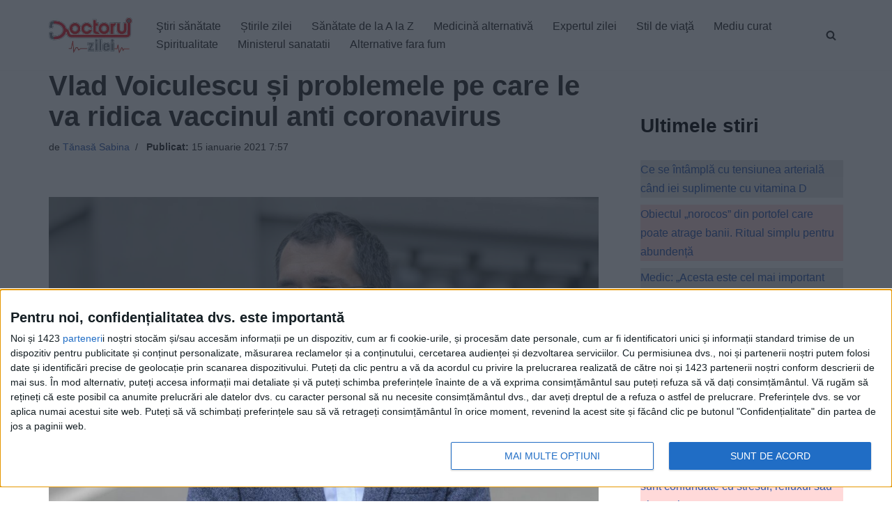

--- FILE ---
content_type: text/javascript;charset=utf-8
request_url: https://p1cluster.cxense.com/p1.js
body_size: 101
content:
cX.library.onP1('1ge2kl56uiarv1j9xz2y7irctm');


--- FILE ---
content_type: text/javascript;charset=utf-8
request_url: https://id.cxense.com/public/user/id?json=%7B%22identities%22%3A%5B%7B%22type%22%3A%22ckp%22%2C%22id%22%3A%22mkisd0o6ygt4cl7w%22%7D%2C%7B%22type%22%3A%22lst%22%2C%22id%22%3A%221ge2kl56uiarv1j9xz2y7irctm%22%7D%2C%7B%22type%22%3A%22cst%22%2C%22id%22%3A%221ge2kl56uiarv1j9xz2y7irctm%22%7D%5D%7D&callback=cXJsonpCB1
body_size: 208
content:
/**/
cXJsonpCB1({"httpStatus":200,"response":{"userId":"cx:123fh3fpdtfjj2ubhj4ihmsx83:2lbovzk66ro89","newUser":false}})

--- FILE ---
content_type: text/xml;charset=UTF-8
request_url: https://v6.truvidplayer.com/v6.49/v.php?st=L0fJb6kRdLVuxUFEOCTB_A&e=1768769685&ver=6.49&adid=4dc7249d39722615490462c7191ad8c1a6876335&videoUrl=https://vid1715.trvdp.com/media/9ee92dc90c6f4ddfe90c5a517bf2e1153c96b1ac/hls/9ee92dc90c6f4ddfe90c5a517bf2e1153c96b1ac.m3u8&height=360&width=640&pageHref=https%253A%252F%252Fwww.doctorulzilei.ro%252Fvlad-voiculescu-si-problemele-pe-care-le-va-ridica-vaccinul-anti-coronavirus%252F&videoId=9ee92dc90c6f4ddfe90c5a517bf2e1153c96b1ac&d=doctorulzilei.ro&wid=14277&suid=1715&env_browser=ClaudeBot%201.0
body_size: 330060
content:
<?xml version="1.0" encoding="UTF-8"?><VASTS wf-id="domaindoctorulzilei.ro"><VAST version="2.0"><Ad><InLine><AdSystem>truvid</AdSystem><Creatives><Creative><Linear><AdParameters>{"dt":"ima","dtid":564860,"t":4,"off":[1,2],"reqson":true,"reqsoff":true,"reqv":true,"reqvao":true,"reqov":true,"reqovao":true,"reqovaoa":true,"fqt":"s"}</AdParameters><TrackingEvents><Tracking event="request"><URL><![CDATA[//j.trvdp.com/pixel.gif?e=oSb7uNq9G6wbSMJz28k36ORhtOKiE+pDN7xlTzdXDH5yvKhlaRwXDqRfyzgtJbkbunZJ6umULHv1O7dCbfpXu1MW7mF9t2xZYM/prmGZ082CQaUIC/PFhsRjzuos90GzZ9WwI97UsYw6cxlQRipFXVC6uoQ+VppGHknTUOpcIQXLZnksI3ooSc1LEplneB2wHwQL7qqFHN5zTaMj7UpFEVSuPL7fc5RygnTsEZiWBVi5BTlWtaEtUaSig6xtwTRfZnHT6zNpPfGpEk0vRWdfzIjnSZaLtHKq5TArsUPfI2D8Q3UkK+2UEZqbf/2EVjb2bloQSOm/tG4UlNdX5EosiB9seh9ucHg6O/[base64]/YugRzi1AtxYhK5kWTIT688I6d7DghEdDoFdmifkqmRDmQBG8ekmVpZRltDPBDS4XtI0yFPSjjB08AK+Q5WPWFME3gt2WL4Fhbpz4aa8yY7Lnzqq/rhRpaSOo0aBJn8zTBUfqFhdVoJFosHd3PP+NV/PBeDUnvsUpI/i7AEOwyS3FN/fouLm6ejnshdzlOWQbM7IrwDOOWj7+XB2BjZn5E9LL615rWKAmWl6m+8zr0TxDj/3aiOV+BnhHdne6nKdgHVu9kqSuXFDTej41SDfyzsoGPWKxwGpHWTeosODtCoouMNaFlI/fEv8kgERBv3xoKdKpEFQHQwiCqaJDq0QXPXAh6XjOoCrXQmjvIhAD9E3UzKdEzhYw6ayYJuhJFIhd5uWzBBNOVJyM6XlGPpC5V7UpA/y4qSive3Zea2ksnF1rhOLdlKNEIGBhkXBa115qox2XcVlw=&cb=[CACHEBUSTING]]]></URL></Tracking><Tracking event="click"><URL><![CDATA[//j.trvdp.com/i.gif?e=BziXNEY+OPP9ly9KW6e3HznzGzfjZo4a69dHYfF2C6PBbI3xLt2x5sK9S5dvhBnms0RsBBC+cz9BND+eCLSjiwYwIa3dI78On6d7TovzLZAlgf/GCGiFIc4x9s5HGXyjdFNntXcn7UyCHUrrapTRUSqzPJ3zuO8p24kvJIipXkbpaAUj03YAiX4vJzhQLAY3QNq8Eeki3pQ1Z/cRjoeGcIm+hLkTfqaiyMECrOtx7K+V+dAmT0f3oFAtbQ+SIGgFvYR7SckoFDry5D+ogTlNhUk0lQxnTb6hHqrPmhPE75KdBxb/[base64]/bt8NIJrUpjz+7u+ZkQMKGe0Iu/DXtqwrTYMCiqQ2wT0ymZ9ooBCKjs0LKDPasGwAFwmdfxsWO7vapFljWJmW4s8r9OYyeKX+aYQC5Z8xGlG/4Qv2NSHDyCAvD4REPafUp1gg3rcEpa2XGhO2QgwrCMn7kyyNO3WhkemijbQiLYBfhH9oZrDIfSr4S3XnE/qiXYIx1FHlDyzbE4h8g41spPfscI1S1cRdCv8NsOwDV2ZiMcL2a1c44fAIYK/DdqP66AUDRGBI5fXRf9T7ice+hzGK/KUu183nLLlgOVdcQaF73WvhNqJxTA12fuQ2AjH1DZV1LF+3Or6Mf6iWIKg7Wunb1N6e9gq8vy7/4mk9XHJbDPEs8YGhxy+uwyxpfg8eHuRlpehM6UUihALXyfLO0l8Pq9lOusGf8wHGz5s+YD/SNGJMOPL+z0/7JAmIaMPvPpTTU5d3Grq0tNkgd3dJwYa&cb=[CACHEBUSTING]&s=[slotNumber]]]></URL></Tracking><Tracking event="complete"><URL><![CDATA[//j.trvdp.com/i.gif?e=F2/QmgGZGw0PXqZigOcaugO1oTECgkDRmsd9HaTarcd+i+05FgHwNYP3fLnRK3qIztItly3VoztrP1vrAi8yHDB/ZP+2K2AjvyDgwKdlpdWlZk7JUYs8ENeFsn4AkoVnKQcrXi+xvxO48kqJbKJl/c4Y9f7ldEriP8nRYY022hSRDAkJ5KmQc0DjpiBRudZaXdXb1rpkfIzMUdAH2Nd/ulMbCnXbQbunCMiASJko5Rm+s+8iOgRUBVytMNQoR5gumxGlGMbyUdp0TfxCKSNUCzL9nZHvfZ2Ukrn6OfDnnbbXk9JHwOIuIBBbTEsdPTOhuZjKfhnGzu9k6amrLddROaIVjNzIyfEUanyr1/G6DGLcK4UU6LNEC84fxx9A0oCyGWuvdHuEh3fp6reOGcq7TsHUcGi5dUYEjOaKkxIdLENHGeu4YXzMy8Uaoiq0EtWB8+7EDaoLbFXDj/ow1maVNiQ1R0ZeiCrJtmVIgKi2sdWA9uJ7ITIo2+Q/H+lJkKpOYM8/bA46WkUyNBxfvy23awEIvsJP8LRNr0ZVBWq2wm8OSxFX6am+ltMn4y0tshWleDBBjgZqRsR4vuOoS2Epl6AsrfXgIVYIIS3xiGsFTt3SPS/MWBujiItwrh/8kOo2aoJssVHRzrUeu40oPyVMpnRAix0qD0wsUxwIQPb5P5jTtfJ74+Gmu0TTVdObJDigpYXANavnfayl/YtHquJIzA+Z01ICeXGYXHQqoMzNqwYFTK0TM6lZ9y92+4YRdtQo2dLWUjsRtSHWYPlxhSSUQvQGCbS5qa9HV5ui13bC+pZXUuoHY8X5FrSVWlFFs9Epf/vGQ3YPh1/K3/Wy8kJq4OEyrDJe61JNF29XJ550DMfxvFg8UWVHAtVIdu4e887VSUCqxKsB12wDFbXwd1xbxbTEJfyUZujshaaPEFzmcvDMk8ab63pa6KTmgT6icauUXiNSfs0Qo8IYA1JbuHmtEt4cVy89dO1B2qb4VtPi3ZypS/0LRnPYPL4x&cb=[CACHEBUSTING]&s=[slotNumber]]]></URL></Tracking><Tracking event="available"><URL><![CDATA[//j.trvdp.com/pixel.gif?e=cUTS/VRw5Ra6Rus0UJkcm3OKutoja8sLpRCQKHAvAWURWi36+ZS6AF0C7DlgieN1FU+BddolxcIhsMOyAXQuAV0VSxVJRCOK5MoDUN3OuNCf04B7ArR2bFO0QGUdeWw0AZncgDA1KgYgm+4EnNG63o75Vh6LkhyYyflwnAy/Rrmyn2YHOP2sTx2Atsm4FQEpQV82vt0guUowR7r0Cw7dGMhQNNr3H+4aDDPg6XtkplkTAHITtu8DZJBBz1ipQfYotJ79gxuwLFszrNXsj+uy0LueQ6I12c/[base64]/+hGirCcTtB1zdOf/pCT8TzxZZ24tWs0uRaWJJCPk+xIs1eGpQcE3lANW6QO/sItZxmm6mGKi5BPYCFVqiAW7f6fPt3zLmt95fhzSiYnx+ushMt6NplY91YChlvc96jVK56xBWfz88lm01jw8yIMQldZKqe2VFHKAsMOBDbvetv9pK/ag956o8ErjdMndr/[base64]/OPwMkaH6NfxaCn9ak05zxoNj2icZn42FHuhNEbN5mymEI5Yehh8FBLG/Yh9vm6CTCdn0V1QzUAXpRJOSSgLSKp0iRPzgIKVQ==&cb=[CACHEBUSTING]]]></URL></Tracking><Tracking event="win"><URL><![CDATA[//j.trvdp.com/pixel.gif?e=nu3+JypuEz1GZN/1YlV1jP2u7Y/ZuqAlHNfMSWs/E+I9376rGp9Tex6ksWol2qMRW77pCjGPcOHIxB2cmPwSRWW/q6yJ1eTqCidDde7kEXEaGgjfZdKM2e1Yp/YAk0LChY8LDxvsRHbWhFdme15D6IWxoXXOI9373fAuGfIl2bq5tm6GNxD9U69/bVmJqnnKIKQQg86FGoXcvTAJq1GH0I0ilv/5ErE7Y0KJBUATtRgJy256RXIVQodp28S6iN5YDf/p2TCHUu49LWO0SjtdBDqLUkMVuIPMz0k5DkGasNboN9r3cMCCBnCc4R1JGuhG0g8EMEFh/NsRRMEJTCYP3+6S0Uhus4XfRZkMiIZhsq0GUqINRTx80IvPs5q/Q3VEGxdpq+Uhh1ufbuzSzwiEmpq3cbuGn52v1UzpsNNhpeUZzS9gY+tLry3ZIKAYX0mMNDP+ETcCD9z59cBtZQS7MnBBtn+E0RmK95Srr78jefc6WgcI6yM4ePtx6No9mQCTB5+nVd1GajrjIShsJcoyvXEqAoAGp0l4JcAkAq6RcYpzJM7yqZMkzs7K4pMW9YHRJhU/JWmS4F5IBsh6pr3xWzTMLh9XS0aIvWM73LaarAfs/wRSWAAzu+o7sfbSkT7TLaxg/1TbCayUc7zI1wlxA9xCDngzZjs2ZvbiM71+2NRKuqTpnKbYA+KQCwayaSCFXICrr0/EATiDlwgQcS5Dzk4JRV3N1+IlESm4Gcd4scJSuemoBNAuIfxYO03qXDltRfwvmeKk2xrOLecMWYAcHHVURVYJQNhUyPiFLUv9JmbD2K3b9E8Biqr+3MoSwPoZixxh/l+pisQGXQ7w5qgJLxyb+xydxB4QxOqAuUrGjyQ3Ipt3TF9N09Qu2VCIijyOZYblnw1nHuuXFq+4mak10oJwGOLuMoWRjrO2OQzZBbq4oW70JEnJWMALBastJf1XFdhzN5flnEM28gZJVMPyOoJaQqkAgrhrsLnG/wWjLq7uJzPzZd8=&cb=[CACHEBUSTING]]]></URL></Tracking><Tracking event="win-response"><URL><![CDATA[//j.trvdp.com/pixel.gif?e=u0v4d4XPXgVCfYs+5V35IAfWwWDzeo5zdP3qsyWRmeT3/LwCABvHfoOhownSgcEFIh0tVoUDbuB483vrw+SAKky3r34uwefZWsZcPiIOtdX0wVM7U7pYAXfc2qDff/+bhQ4caYr7ILI5azmK2bjdyTThpRGWqPfH5U2ca81TSL3pO5r0peFn0wxWOpZuZNro3hZ21rjYU1ThSyUZLcyzCBCv1uwVQwcT1xtpu0LR8uimZEx1Fi99HX6bL/cgrapLlxHk6+ceEYPvAyl/cEQhcrh2Qh2Jh17cLRkVGk6Vdvp+YdgNLPS/QiOClKWOFRTUtxN6b4pfbfKqEURPO92KidGPac/dZK+qXiJfypDgDiU3oYMnTou5GkUw7oROckboqTVEALLbYmTL+VX0BYcjaO24bJRM9iu2JGFutLZTqr096l9WAGL80i+bn+pGtZvU/LM6HvCL37UZLdX2ql2CNQLkOE6quXyTlldwjM6Gut/HEjT4CLqJcx862lQluZhe81RJOf1MqyOPjxi89QG/aPF7pLBNeJJYKDBR36V15Hxr5kPzIV2UDMliiuWaNF/bTufyIKj5LR0CH890OOjhkSz98im1g3LFnTXyS2Wl9ehfMJvcREVzRDMiA1Vv/6l3yaJQ6ekVvmAt7Z2w8xVOntUyFFJNlXkK0cNPscu+PzUaF5G5wzrIeU0Bbf2T79geAQtSlB0iP/DRMj84FAIW1qwA9kYvW+7reiosYmUymjni26oDn0/x/c1xSbU7oiwvHJFghGTdiTJsPgcPKQHJZPp0fVrNOfq8IUsErRsBouyyPPoS2rGq5YiIvt0kOArX1zK/hq60qANtzKoE/+xVTBjFRfuI4pygJ3CsagPRbKjMu0E7GQnftS8COsPhaghateq6XZttcgkIk/xrmtvDwa2xmhaptM0EqRPjZ0qr8XG/HYwFFlEA0tv8GC7uFwqdfkgzZKX5hkBzIE7ZYGx83XdofuTW48Aot7Ivbef9SB7OjtBLncRNsOmXfw==&cb=[CACHEBUSTING]]]></URL></Tracking><Tracking event="viewability"><URL><![CDATA[//j.trvdp.com/i.gif?e=fRxm+WoMY7HK3yeHaCfDmC5PZ0W3tAq4g2vSMsg7o5uVntfCApW8802XJ8qlj5pe8/vXC8+Km+E/Cf/qpuq1/Plxq5HlGM0+tBUKgoDU7QrAX0nlOWDE0UbYL5JeMz6kWr6iHYwDU3g9arRX0bBNopk3OIvr/B+D63Wkyqp8bTJEG1UZBG+i9Nx+lLPCCK6PDBD0KqGwHGfP9PJ0B+OLQYJqTJGDau1m9oKphCKe4F6LrIJdK/UBaUtX68cQDw+4itKfL9NacYgMgLnfhwviJ4/O1fTbafCgDeUc0cM4LavbiZ/Z/CE4EwnV16i9v1tsuje6fycgxfF+ktrMsTLIz2wpagZDuuzRPeQW6yDcxMh/QYZEqqPMfGXF0IoffHWXawWakn4y39LeK6rwx1VSv0WumbcsTEdgKkxcDhuyGiPlrgpUsaTba9QNRmXmm4MHT+4aI2HjNS0WkUXfwr3X62aWkYQLwC8wsmhTdy0cB3SHxUPGCgcys9VsgOinVVbb51/gZ7g0nVymyQV2fdcMxGLUw2kq3/xQF9YB/YgP9U80iHaKE0NXc9cB8GLe/4430xdv9vdBpba6lOgmKxbpYytVX+Goef99mGOKAANZ9dNuTiMHNO50v9xSEU/UUjslXiE6suMnGeSH+QDoIjMCfhYFe/AoD8rjKXX8JVk/6BNYbxOQENy9QbQvwm03yMdfjfx62RcNEkSBUd8cv8IWQIoqBU5Cz1YqHbVNPumELxVgH6mGSn+Ol5GKNPouEi0bBANcWCHCecw5AgeS/mIiGtPOOiBq2MmCf0/Xk9oMVzlxByy/31n183cCj3CWPg1X7naCl/XHzs6hH/csmbZToN4tfld1Gr8vL2QDbh0/okFc+G0pYvO87QWb/gxbPQDpueZu4qcoJuMW9Pn2gzl9VeHEnsbXoMaNKHlTLQeaCQ3vFGQyUgUk3vuyJhYzl1aOxDIwL31qL2quD1Y+YGSW1p8vVykzX8muem+CDJByFe4g+bbXBloEKBy/eAyu&cb=[CACHEBUSTING]&s=[slotNumber]]]></URL></Tracking><Tracking event="impression"><URL><![CDATA[//j.trvdp.com/i.gif?e=CsIt3UfX9xRNcioUl49/sverYYE5bEx0FCCimWiBFDqDvI/D57JO+zg/itCtRIWBOehMc1GG6Ya25oOX0Y1+85WUYYPYEV6MdUJcOHNQoJTgReFdXR3UIVtcOditf/WZ10Zdv6rAQa32KSHnrnQOB92p1QCNYfd/IpNQV/gBSvXZGqUHrDi/U3BEALEQ0btDXzWxXgsIkP7vE7a7H3bzkucj+ZTjOZMGB8wWzs/kSp7YSN5E0tp7TepANjzDwUIarOzs0xAYYhUAjBnTkL4bvp8S3p0pVG8eCHfRa2dqP5+TjyHsYIgEbEqVU9yXzzdU5S3Ab5SYC3q84DutiyWePAk0RT2S16AgQ52Ev/vjnBTvvGJ/pNxgiNkl2P3G+hnOWbw2vDzLAmpqQE22/3m0NS5GTUhWW0RUzOeJEp51yuIdmkEp+AtJZ+Z3kpBDBaxc8OvNC0tVUgxJkY5xOF/S8BrXDs6z4GzWQMyPR+j2DiawDh09Cu76nzCSVZeQO2wvtW58IIslGIOuX5XuGKN4drISyOkLmyhYEYnf4WrfLFqPfmAoBMeMN3a2n4deCJj4mvlYXYHzpdFYStSZAC6JJ/2Ras774Srspi7nWY7/6UEDGfEnfVrIjmV+F3sC0uKCaEyvgSIyw+Nm0WFSe3WavnLhitGBjtE/Vk1FFvsyYcaPG+8u/[base64]&cb=[CACHEBUSTING]&s=[slotNumber]]]></URL></Tracking></TrackingEvents><MediaFiles><MediaFile delivery="progressive" width="640" height="360" type="google/ima"><![CDATA[https://pubads.g.doubleclick.net/gampad/ads?iu=/22247219933,7641437/Video1/VVVBTRVD_doctorulzilei.ro&tfcd=0&sz=1x1|400x300|640x480|640x360|300x250|320x180|[width]x[height]|1024x768|1280x720|444x250|480x360|600x252&gdfp_req=1&output=xml_vast4&unviewed_position_start=1&env=instream&impl=s&correlator=[cb]&vad_type=linear&pod=1&ad_type=video&url=[pageHref]&description_url=[pageHref]&pmad=5&pmnd=0&pmxd=180000&vpos=preroll&npa=0]]></MediaFile></MediaFiles></Linear></Creative></Creatives></InLine></Ad></VAST><VAST version="2.0"><Ad><InLine><AdSystem>truvid</AdSystem><Creatives><Creative><Linear><AdParameters>{"dt":"ima","dtid":564877,"t":4,"off":[1,2],"reqson":true,"reqsoff":true,"reqv":true,"reqvao":true,"reqov":true,"reqovao":true,"reqovaoa":true,"fqt":"s","fq":1}</AdParameters><TrackingEvents><Tracking event="request"><URL><![CDATA[//j.trvdp.com/pixel.gif?e=7lxLMXVReh2SbiTeSGFYe+Twu91JFyV5wua4fbRCI2OW/Iayyh0kdkounU2d9qcPP1NX36RjfRZtQwjEosUK7RJGtom5yBx42aEaU9nceIail1xmHsW20dcUjFQeGht3nU3C6lSOVAHj1airWowBNJjWZKxdnqgyMvcbutSBjck7K/3WRD99VOCtakTRnCqG4wZSaZxsspU59k4X12iydOu904uc9nnLwf3YQY9+cS595QSFk/WTtSYcM3oX6Bd8lNmDTkclvRTCW9boeqfJG7+1mobMo0fL06irLdmUI/Xd7/o7bDRQHZ6Plidfov9JTwXn5St4LigGfDYwi4uUnvUvfeOKwiE48mUllzI86lOsl1L/XmFatwvE83pbw+B9M+0w4yO0tz9rZACto/qkC9cM+RsX2M5BIAOlyxmdWshrRl/YOJh9nvtkhKZYATuz0Yflmo2C5njt56+L/S1gT+bbAmpwsBzavhSqjljU7y5wrhxwkpKYb2eOaC/G+srlGPYqdCJd1NOwUX+e8RL++5ymlxsj12pEQE3xsY5O6yjx0qRwrddqTfKYnkhBG5hcvc7bP0+8K8JpHI0Ap6GfHu0tSim23FaETiozsETvEaLaYUGL910T8yuACJksjpb90lnUKy00ae44Z6MUWGdVI/vtNyydMVr2s/825FqXwKoQ7W7H/sW3iU2weAzq/QjsTtBBmQ1NwPHov5GLXeypfWO7D+eqqIPLO2UAXiEzS/PQUHKJausgnEiTVndsoSjIxHTnGR1QYgQZ1Hi/6McAY1+K7ShkarXjOMj/cRtd48yzP6n0mLcP4rNLw09DYITTqZZhqX7t0MEWZPHqZM5W5I7dJIqqpIBFYxFr509aYWlXIwBPshR8U/GX6LvynkHnsRwzMcYywQTLg6RXyVnpNKbbp6N7y01y9jhDxbGMnIiNKcsloM9/WFNAiKX3lpDBGUkLUx9rpEEs1SrCVkj119GNM3NaIxvDAZ5nfsLHcX/Oy8wI3w4=&cb=[CACHEBUSTING]]]></URL></Tracking><Tracking event="click"><URL><![CDATA[//j.trvdp.com/i.gif?e=nrGv0FP2oDnNrDh4mZQNWbOtNpRfDLyvvghXmO1KQxAUgYpwLLyEtDavZwxa3kox1t3f7VvXPJQncvlGSDklkMDpla1inaO3V72jA6hB271VQE5PTlrUoD59SX1jC1qc3lxTOkCCjmZ+L9/LCkhMn39psXoTu198dl1+HgdHfLVS4ApYiXLEFiCt6pT5/yKRJDYiBQJi/YNP+Q9niGjv3uSOvJ+hvpTPOjiPpBydAN+1ixV/4+bCy9z2auiN3GWBiUxHwFCvhYQNOpYv3BxEgGOa7s1VBCVQWyJKJ926iV+Y1aMTpit+c8EoS7rR4fBhETpaIPHZdwnpdpiMn6e1TuG0VV+40jTqmWvUJGhLZe3eRA89d16mMJxyKz0t4OFj0775ba5X/rNRtiE5KK856NX7VzpxTKbEOCSCD2zdTlvBkIgayzp8y52mRHmIwZCOiv9LfddpSLs5vVYXOkXZlXNdHucSY4hO4ts91UgAE7HhYqgobDaryq7Bt/0rzLVtcMO+D2plF/cWAMwD67sHzkMgZFpkbQtUadxocXO+FnfW+eIRcymCVcdpfe2KIkoCF6s5Oc3QKMG1M1cp5/[base64]/Qf4EWU0lgLjMFedOz5QFOFu6Y97zahOw3IDVDTqqG0O3EjomQyaKf8qpWPdv+FyrMCm0hhpRBQc&cb=[CACHEBUSTING]&s=[slotNumber]]]></URL></Tracking><Tracking event="complete"><URL><![CDATA[//j.trvdp.com/i.gif?e=Ps0maS6UFrrUw/qwHhDCdG/Jb3Kml0jiSxOTC231WQgIbBQcYjw7l1HIQMGDMVxbdJ8qdJoFprkSdOnt6155o2yWJdmCiCHFRvw2qwLL6WfVkEhBxQ+G/7ljU4H65CFINEgvmo/bL0NsxSuHVCpoXrtUi2Gt9IBmf8vRc20kuTVIUYWavz9ELGUCMtKSDrUm+7L/uVk27vg3ZP2XB+EO+04QSTPs1Z1nxo1QSuTTIyYtegup4UG0hKZ87zdFjgvO/AduHCx32Cb9pG8BFfIHruKGtsIsKM0F/Sw/cqaftLme81bkf5xFz0nb77TxKJWPrhohopoKSzmHR3ucxQkCkueNWvvmV/A4mzp29MvkEI0jLaqWQ+XxLSzp5oFP2uqOjjkUy14RROab8iptQRY9+RaTeSnTkAH2i227psdg0gZNC0r3G70HrD/9G6uHtBO/IpyIwDpDZxW4LsbPiBFhvZK0ejca+XAuRPhFQ2Cm9Y2STy0gAEHpUhMoCY7Ne+6waO9KpgBxYpjv71u6pHRpjHLNhByMzvynBCtk2L9pkvjd0i6QrOyXJcCsmD4mA2XYmFuUypBfvBNws9TPja5O+OnrGoWhwXj2FFS2v/nXwBFQvEjCV8R3OkQ+cryDaDRH6O2Cmw/Jh19uhHwttHYDRHtdK92TRTHGje0pMl74M+WzLmWLWLe3B6ycPjFhUWG4IsNNbH8dC4EYjR3BBK2vNtD37xAuNRMXHVcr6zYp5E/xYyWwWHs3O9sI09cJ1uBgNbgi2oqMiwzSCJsaYQwwv8qcN0zxHU8q1SKkze0Vrga+d47QG+YaLiLEO9C46L48gepeqPmXgHZzDH1hYxb3HG98sw7JWuvRtzCIfBORwWSiy//xFQyGSruVF6qbPu58I4p3l1Qn0ddtO1QcdIJXvCaQT+w8i7TO6s1VFSc4/uCXxwoAE7Z6YSrIzenm8mwvUXF3JgjqzL5WIhZMz2mH0zq0gzG5peuNgZoWR+8+ahhKN3KhIMe/6BdR&cb=[CACHEBUSTING]&s=[slotNumber]]]></URL></Tracking><Tracking event="available"><URL><![CDATA[//j.trvdp.com/pixel.gif?e=EMlwLFOUkzutTa52h0zbuoXLxzJUA3S4v4Pj2RPNN7DFGlk49AG9JvLApsiEORblEXpaTjbZN7IuHYmIao2gBB0QOCpREG/mWqBOceWx30VWvc8oKox8KRDQjJeqa/kt/rlPG93Vbki5xbaPJK0lJgGv4wvHluitca+kBSrii/CL5XHIgBYiL4Nr5pNxEUa7ZS05CNKUW2TRy3uJPx1nSmWqBlGygiS/N6mnN+QB19CY/Ym/p/w0IQIEULaiN4Ll8xDJ2Ebgx7l2lekAgUQfumLIjpFAak/drzNHBkHzXr0yqyrDUO0/wj+TE0kMF6WgWPF/dld7xYCnzeDc2Pq9xSC2wjCS8tQtfO67eFpuhcirAkeQ9xsQEg2Qz1Np9zSAwb9re6dD34XYAVvnW4GgQNGyF9w+5wNg0cUKA0jE/Fiqq3Z6ry/m86dxP5wTOW+UcB2rxtfV50nDBzMaYuldAswLlK5ZK1YWpXtyIjpK1ovunm92JEwfRt/2UqtR1s1eS4eWc0Eqz6RrqB/[base64]/cMC9whsD7MwwV5t51mq3DAr7LrkaBDrfrKK7ByA67JoixCbwZE/WLthi2xTDtAhG6RgznD6tzhQgMxAn4u3PbRIWCuziqaYLXNBNDJXb+YbgvzYlnYiEDeFEVNgv4R8C5rWAndCv6R2HD+ickI1N1m8MdYbqLi7IuJg8dmA3RGM4BgBM9FRvtIXqkGulGH0HnZHM1H40SjBjfSPB6fl16D/ausVlVkZHoJg==&cb=[CACHEBUSTING]]]></URL></Tracking><Tracking event="win"><URL><![CDATA[//j.trvdp.com/pixel.gif?e=GzQbbskNWFSDJt5EZC24WjvFnfIk3/Y3J6CPfDFBfSdN8OlOyigbKJAwNf9tmCn8Ny/vDpnja+00oGVzv1TXFg0jU0DGuthSIO9j27Y3PFLjjDXCvHrFcfkM4iChcvUnWiEuogV5Ub59xjI9HZ1r7dQ/01eUN52UnTNCxTD4lth0XY7+oRyKaIlY/b0/f3Jd0DmfJLE9mIl5Xje9qq8c7RKjkuQUydeVjM0oHpsEccpvc3NBQ9mGp+9fXSOljaiq5kRgkNqjzVfo5jSjUuJcuIA4SIE50AEn2N5kFuEPTZ8jeXeWAIFCKNugDkoIqe9HD9QQ7E0NAM00AQcgJsTnPNplz3sMhxy8CFPhkAInDx/wmwzrF/K7ErgNlDanWZW2g7yyDeD0E9unzRrRRA/FAyXm2q8FlMk6T0/5f6u5UmBpL8DE8pUndEnmhUhNcgYwmZprhDCZVyUJIZuSSVjRt0+QANtAqLIAhniV6NjpCFOWORqMvwfvrcHt0D9ATYWIhKkcpEIqhjTVb0fpTgyhPgrGQQCfylDUcXoAGe21Pw/[base64]/1/[base64]&cb=[CACHEBUSTING]]]></URL></Tracking><Tracking event="win-response"><URL><![CDATA[//j.trvdp.com/pixel.gif?e=ToHTMOrADLzLlspZs7vyjVgnhNNM54GuWpkgaGncDaY9PfoJvmDlOWVO1fn248/PNe6psNnsJLmbstSsA0XhtLjY12x0SwR978mqwe/POqPxD419ffre0xODOeLnFYFESz25DgCG0I8+wV6o2G0FMKCI0bsj5xqDhy03KOOBdDMOdcHVyypJDiQUCtD+YClykeiM5lWqwz4iEdbzAoXHU5oS3Dftq9dbcO+TEzFJQ8QXHcyDH8rEysZTgaJfdJmYgHS04zpRahltCn7YKIfQ4RF57F1Nu/VRs9dWo01Eq25grnGiwlOg84Y3w8NqQSwlujYfmI/NrECHQYlEwnqCvUe4yRYsZUZ7N4cPEgtQeS2IAuid0V3vsk1I8fWqtNVQ9p7EwkbXJzn4mUePcPXOf9ranFes5/UEVdaze1JDrroucamNnaKzUEg9ztsSWEJmHQgvWgVZV5Q/cAZGISzoi/[base64]/[base64]/aHJcwukpZV1kLIx4D1ihid6HDWBCdOdsSgvMniY5VtReh2IaaXodbwDM9g==&cb=[CACHEBUSTING]]]></URL></Tracking><Tracking event="viewability"><URL><![CDATA[//j.trvdp.com/i.gif?e=[base64]/stJ+THNZEnSTYBZJiAu6zQIXSvne69hSWs6JunfOuyHnm6RJy90IufR9lHobCuJwwAFvraDRHewEDRFsXCT2j5+d5BH032ocRD2RSbrbXSA2JE6vJQNc5gfCyuUtG6YbF8JQNCGYdstfqrW4Gyt9kj4hkTpxcMQ0J2HuZmUGqSvEZJfy06qJ/vJz+gIb2LT7q3A2ilfT0lHHjWPcS4RO6hwNs9AXIZiTM9ViQE41lgkZ4zAknER5md/HT5dtjtnLT093GnJXa1/iF/vNd29bTTl1T7PiBdbUQSvOb/Xeq4GlSCuF36+y07k2XPVBg2M5ZmLA7n6DT/8gIVNKyWCY2ytUxCXMtOPsug69p4HYUh3SWRfm0ELGKoG06XMGupJpqE3CEt6UHpGfUr7IHEivUxJRHAZYJNpAY5ZSGsW9PWOGz0320wuimqb2iT/Jcz61Ixum2WyBjgwLB9mKM2asoa24Vn7U8gyO2bSQh/L0iCH0xUYFapUYEN2fZ2kOisZoYYft1Qn7jeOQycjK8xSjWpGRVHLKMUfjby4UfdiPmtjzPQw2faORFD+//2F6GOkmtBwSkENhHPGeioOMEmkosiKT/+v88zu8GT+hFQQE+DVRnQUePJMtJm72EIdUV41Q8Wb8w/7G3gOomdDMtsIE93w6M6hEzTirw/pfJXwUIAc4aTSgSnEPbh1x8q4wrbntC4W2No6vPMUb8+Ifa5y1oseBtI8JfBKxdpvL9hluqEkEmppUzy4/fs7nakGzG0SQiwEsJJ4BDW0r21zG1RK1c&cb=[CACHEBUSTING]&s=[slotNumber]]]></URL></Tracking><Tracking event="impression"><URL><![CDATA[//j.trvdp.com/i.gif?e=onueIrtDcMXggdY4WOAwtvN+w3eRv6+nGSNvl+6WDmMGxj3RCYgU+dRZQp/8fczKpCDFGCxJTZ5jxLyMBLK+PEUNhTS4s9x8hmdoWWwUgseo/zYUNmRlRqzUbhmR6vHA2WhtJ6qYVxJHoT//nqIGyiuhG8wYJ6LEUh4lmubY1e8Q4VDdhNhs3BRbazuWrbWQAGtlVlPkt4OGdCPGjdgkWcv6vMRdZIuw6yAZ2Iw0w8o36K1i0B+Zng/3P/ch784Kneba9rZy6JvXhwr0eWu0JKlU0mo93l82PbxCrYt2gdPXvOUiaATGlvB/0hgZgWLZO0jAJ6lj/+8KJ7p2EvO3a91j97aUgnR4s+iYE8RJa+5u9RYnG111sMLFDxGjD0pKrgRdUTUd19wg+lsCT6v0mndl3HbIdhsS8Ec9FZOecupikknIP/CQq0ZBgfwS6V4DEJV6uJyqjT+POqMZ7mCyk0Tr92SXOfujojE9WF21luYarkWebTZeGw3NBIaSNVg/KKTTm8xp57yYgf++DiKQc9EkvJQtywwEIhpHRqSrw5c6UW8Nu0zQ5udqU5DIjkzUz81BkOzHcr8+KkKkL1n2pRMIHLrqBFHz0zGWkwutNOVdPWSVODmlC1DvkF7PKuUUHBWsbNAFJNVgB19kNfWwv4aq8exhCCbd03O6ZN/1In1bpjWpv5Rzaq/NhyA+YIG1wt1hEoPwjgwPVuIRSX04OjK/ZAAk6USvjbB17jCna/V/9affEeCLKfRZvN9gaQ/2ZeJNY17Icrc0o9BU3odHxpBISGFqGXaTCul1r2Ez4+cxzpcJWUqmaoaF2oLRO5lOZcvkmnv3MQ8kAlPDSKX6qPlCHR7HZjZaRv8/sJT15btbZxo84ggekDQwkYxdOZZI6TAncXGjtBJf0Yyd5Q55oAHLXyN7jh7+xRTXX6fSyDaVJaMcZsk9nVHi5WbXFk8YqnP0MpSaktdN6sSGa4fiS4SDjozFwNKxkMpoxl+IDQj84UJiPbH+HjM=&cb=[CACHEBUSTING]&s=[slotNumber]]]></URL></Tracking></TrackingEvents><MediaFiles><MediaFile delivery="progressive" width="640" height="360" type="google/ima"><![CDATA[https://pubads.g.doubleclick.net/gampad/ads?iu=/22065771467,7641437/video_1/VEGATRVD_doctorulzilei.ro&tfcd=0&sz=1x1|400x300|640x480|640x360|300x250|320x180|[width]x[height]|1024x768|1280x720|444x250|480x360|600x252&gdfp_req=1&output=xml_vast4&unviewed_position_start=1&env=instream&impl=s&correlator=[cb]&vad_type=linear&pod=1&ad_type=video&url=[pageHref]&description_url=[pageHref]&pmad=5&pmnd=0&pmxd=180000&vpos=preroll&npa=0]]></MediaFile></MediaFiles></Linear></Creative></Creatives></InLine></Ad></VAST><VAST version="2.0"><Ad><InLine><AdSystem>truvid</AdSystem><Creatives><Creative><Linear><AdParameters>{"dt":"ima","dtid":564859,"t":4,"off":[1,2],"reqson":true,"reqsoff":true,"reqv":true,"reqvao":true,"reqov":true,"reqovao":true,"reqovaoa":true,"fqt":"s"}</AdParameters><TrackingEvents><Tracking event="request"><URL><![CDATA[//j.trvdp.com/pixel.gif?e=uJ53ex+2Q6DWlrKusiqnzpvDTbvJdSIpnaR7OyjGP0WXFb6Q+m6U2tMwMXD6L6RlNzt++2Lpqv0jlbXbuoabRPdyEnVOecY53EzrtTNQtWJSwQAU+aZdvailfk8vbaxdUyHnN7bPhw9Yo/FXsSbzfGT97hkRjbVlx2gPUwCsaXdWwxGOvW2MEfmrk6kTWhz0XAwkYYfjG8zO3W1WRczkVY0c+pjhNNrw8YOKzrnC8b6jOQCho65ZVM1pu7k+4NwYtNupjfxrZec/ZsRF6loUWJp5SRA8Jww+QOGt2phjFcPV51JSKTo++ZKZDRfcl0Gc1oXZP1Dt8JOYkTwj94YlVbwkFzWqUAHruGE600ZRZjHB/E3X34nZJJmAAOzGYIxOVvN+56bsZG8ctbnzL8n0piobXRFVtRaofOlr0cT2blpaPXd89DkT760+PnsXKMN42U8D6AJZdtWuLJk3SPtRCShqshWrHTMnkTpZUS8cLbMCt43gVREHD1/W1wBoMyxqkJw9c3FF5Q5V1Qx+pCb5FJWj4CzXnTqHhA9Z7PA1n4cr+NhG3ku2IFCSwwdXU3mbX7IrCvSJAfEDQ8+577w6TNy67r/Q1xkIBi8Z56gPo+iVCmZcA53RVcc8BwbmDg3Lyl3YYMLVYJAW/kVvG7rrkrMBu8h8nHqRXcsIgXeYFCl+9n27Gow5S+n9PNaeRfmHc4r5oOQjrCZuM9nSVlWM32v2VG8TwuKTkSeG0DhBI2HovWZxnf7NhZayeyExIsNKQRdRXvq/gcjXKdmCxoq4yUHOSCzPsSWM+t4B9x+XoW9AbSoed8OcVSeoIZYotK38PGT1WfibLlRryG/5TQ18wcpuE4D5bZyuqr4XKTEXW8SNubuz0NI+YttHNw+sO+1aXFRUB1z4N3oHa4M/SG240011pTvos0LscDwHT50ruJtmODh1JwC16cOSfkLcG6kUC0bOmyF7oN29jsvdIUgT55OhfE4XeX5BQ6HS/NTX5ejDQe+C+w==&cb=[CACHEBUSTING]]]></URL></Tracking><Tracking event="click"><URL><![CDATA[//j.trvdp.com/i.gif?e=GUrEGBdArPDnaE4KNl7bAIe6IbOoKhMT7YAT85eODgpcD/OWCF7MaKxK2D9FQFIL2tO98haYLGc1ylBpqh7TFVaFO8eMxDw1APLVZOY7AgRyzgDbmipqAIbIqT4NWCasOgbSDEDDym0Rd3bO/8bISJdDTZpN3hASfevxY7RvS5fFUusKE7w9qpduBQ5BqNVgsWlprueb8C/9WKXX0kkPGfwy/Tnfzx9CXRqNzvQu7Dj5RfGGQwS3nCU3ocjFJTPY9renbtEUhmL++OJs89KVAODEeKfufdQpkz+T/9ZkRVz6FJZVB44/v9RfKcXLKlJlJuOh0vsSF24HffLb6pEis6I7hmxfz2UvlWxqcjtLIRLrkHxJ8XPKDfEfsDeSesXVZ8zREZ1M2k/iWfwYQ/oEQn1YyFV1A3ZnBWTaRt+BGaGVC5RuzOvxS/nxU0e9Khj+9h9TNJmkiYGEopEjJeKcVbhncO8MQPP7RJU5m6WqFMqUHSDlqdh7U9JgdzMjjQyxfRdYqikumwM+w6IxIXDCp2oo5EmZSuinEpvoXq+/zx+9vWo7N13FvWBwuHsv7szqUQqNoUyob2ytwTDgDz+iIoE0xaZp2uzBM1vRbtymhs2ASYxSGcL7QuyoNfr6hRGx5ZHbd6RTQJAjYjaPWK7cauGcs1ZQz58Kwad5EG5l04zgbWrPfloGZpP19Gxt3im1o86+Ppj0oLkHJ7SDA/e0HPfd24nlNhnBmJGF+6ciotpA59z9hUQiZ/OYDf+5taZ8T/OEfX2mX4JYWvWsWqnbjX+vRBsnVFf2h7KYMbG9SXBscJyfRTIEg7SRpBSmwe5j11tJmGrZDfgsDG598LMLVSXqs+xbKnzWsA1XrolII1rdCx9+ZkOCCGMr66/VzZI1/98uDat6sCxPE0JzqmKUw7LV56M2iTJ/EEgv10O830KMGhHFi19+mBOf6UQjCVbM5rA5EhV2BAaDen6zfiX4Od9/C/e95Nim/CifPJwkmgEy38gK/ck=&cb=[CACHEBUSTING]&s=[slotNumber]]]></URL></Tracking><Tracking event="complete"><URL><![CDATA[//j.trvdp.com/i.gif?e=95heaZ7apNTUFzfC+Wb5aCBgJ40M3XJ6w8Bbj831ah9Rvhz+IuzvUzmQKG+Ok1C8hyMipooB1M6IVa1YN+qMGz3E0afaFn2AsfpqggJsVZDy0u6yOMOIgxwF0Xn8gMxdLt6fKrD8orQWT4aVl7/1DX8T17+6/7zgDRM4PfAB2+TdM8bjWnMqf6CUCMFrrFFSJC9qXlaV+6Jy3AZXKPy1q9HAqpfEW7p74bdddkLwmm5veWZQPAfJ9ZCSGDpLZJ/E/xL95lo3lB7VghRbRWtR0cE5WeZwy5WRGr4jdvx38PeuMH8pzbXW2mvTIJAeR6ld+Tgo4LHtvUWd74lG6vcc+qAqZudwJaD3U4teRF2VT5f/LY51xcvosLyW1XkGwA9RbnupLEj4/DMRq5Ypg6lXW46+Kv5/DpJJHbynhCLPRGQ9IUHT1vVqsQOKe6x2iarmPQ30D0HJ8P7caf6xXfTwq5iO8/eqYkq0jF/AmXD3xbJHBBvEhn7kKNapRy66YDkxrcy6NZ4gQmckSNLArM62zPcQdvqyMw0YVoTOIgaSuOwNpEYYyoFMBnaMLAPWcNpW/MLfhjY7+yVgmqU4+p3zsKE4sCDFq7N2XAdDGM/QzdBq4uc/J+yUgsani1rcnvRqDGMv6AKAotSqVWd/0ejxM+8kSaxX1rD71KkpoMJEugXUUWgH05Avrm69H2p0CoqQfgfnWYvtqZOOYMCjWNc2KJ1ks/[base64]/ecaajntjemUWnfGk1kUWQKR7jx5ICpAcmqJFy0nY=&cb=[CACHEBUSTING]&s=[slotNumber]]]></URL></Tracking><Tracking event="available"><URL><![CDATA[//j.trvdp.com/pixel.gif?e=EyhFiXSUcmid7Y6WEt939m+VuXQ/tRd7+dRfvbdCH4kNMX94HBkyl8R3VRCfxCmU9itNbbc0e0NO1SRN4DL8qlCM13Q9GxqY/SBGVTXLt68o42qLHWMqMqner178w0YtrRJunlrUfEY+qRD+JFQs+FApIebv5RGsD6bT7xW0y2KYupnQwddKg4PPqKErG1CZjsO5x/Elw+XomIpZNsatmeBqLtHO/b5MLVG1z7lLpR3rxyfqSN3w+c3UhsHLsq7273NxxfxUhgnk50ICqBMue2R0TmOY7Hw6Ga67vLqMNgTQfwvvb3KAsDSab7Nff4COo4kDbssCkyO4ppeYGTbnl1/VBU+tBJ5r6PS8xRLr2+pyVRhnutXM5npgJn7wx7gK+2FkrnQIk6wGJqTW+Pnisc5z/ML9Hdc0DNcE0OjsWwi2tStAAuAhqTMJhIAotl611ln0QjK5d2MywModvahsR4fvgDxJYYOx9MQ933PI0KW+c56AvRhlv61w5ZOxm5jvMLhX54QhpM/r/K2mTmKbUElhaamunRpEnpo62bOmm2QHigWpRbIa1R2kYdOeYqqkGzWyl0hLxCxxCffoXPM4RBQFQJwIBKZsHufQEjhPRKbutzF7LeP0HXRzql0RuXP2rqSebmhQ3OiRuO9r6iSW/8WE/l75a1gS9WaGxRbcWGRB5mz6E+BkP+wrqw/kpbvkv3MjjGLss3++7wTazL9ZWBI9bZ7iczdZF8ISbOSCW+IGR9e3OYoclqpYx/Ae28D3857dPC7aN79vhdnXRdEzBKghet9/kMWHSG0msRZPv023QVIMTvrhszBDwvcvTTA29KHQbyDRkE300I3fJEmkR5cgHe39wjst3rlXr3wofKWMmMpVmiFkIfdmm4z/ktbC3UB7iF9ut0+5KBQM1cbEd/X1fOt4HwqlCqtnTCNFAbaG4Eqc0HnTBR3p9WzdmgDip+FfYdmlAD1JE0tBmp59jA2xBWDERuxir6HRAZhje5BuQsPB+KP+GIaC&cb=[CACHEBUSTING]]]></URL></Tracking><Tracking event="win"><URL><![CDATA[//j.trvdp.com/pixel.gif?e=klma6hWpIkxBywcp3uVZsuHKZTXIgsyv4kgPxOIMCQurskOrbHiG5GIVaB7zWrS/vlcfQaSVy3tz4r2ObGCK8/WewSuY9y7dZN7GMtW2tTheC8DBtnUic5ozKPpZX4TcE6n4GBdJ/wvKjMCZNbn5b4MGLahoklxSvv/4rcM9grAWtcOBKCaEA+Bd7Y3V9O5sjqKBUCV0NJhMBaeo5AnR9GiXF7TxUjM77imxuIj673v/KZO0XYc0tCX6K4o1l7OigPeT8nq2HGtvDdq7syf7xGYMfbVYCUg7VKPCuybEmRty/[base64]/dnK+6bqN6yJJ9Fmp3V3xh+e9jMqz9kSqD+bI2I+5krXKz9M5hDjkcCKriqxuqM+avFHIZC+t9/Lr4r0cxuRcerh1AAX28pir0eoS2ZoidBNJFDrPfS9toWvwZyJ0ZTLIKXqJewD4Ec1hcqI8t7FI3hxtNfr3R+uKRm8ZXH8sEcSviPNxDgjfug7/DkpQTBnuYv3wg3ZlofeQ5/oRwHUWXSvv2+US3VPTAbMC3fBovxP4EiR58UZRRZiQNVswdkOl4x5KtKsXDR9wVtiBcXmsHZk6tJc3Df2En3e1nw==&cb=[CACHEBUSTING]]]></URL></Tracking><Tracking event="win-response"><URL><![CDATA[//j.trvdp.com/pixel.gif?e=iIcM6lSxl65zNbfvqhxKZUyl3ZgnFvS5wXXUipl/POof+vAazww4KOIzPHffQ7jmJ2cWLTAx3SWaO1NtldLG79poNQJbOCNJtNaHS+SvhG/+Xv8Ej+yTDsRx6fe4GUwCaWsKTj9FIaCB1hgtvxWsP/[base64]/+SRZVtscSkyIJBnk7KC4BKE6uygxDMMKa+tlja28s3qVOpQODaS4SUzQIydjfA+WIMt/4a/LNZ1K8JNWNrDTcgtk8fZzgcIbALxTCvLnEptM0fFuRlGsJfoPQG7K6/UAgAj5rCVxHTfICt1OpB/70weUZmHk/Vm2pG/[base64]/QMI3Vs8qmAbhSOXag2NdcI5AYwpo5PFV7yn2mKc1rxDzMDlZsJ8Stmys4NWbewn0bh9lNrLyYDZbTbF3A6QN3mEgK8ctmQ6uBEjIQaoqAryRt0ExKPwqwUDcDlzF0QbBGkF31Lyd3eiz05Ee96r1NfCr5DWBfa3JJ7b3FXB9YI7sV3WB1nzZBIz0CC/5j38cljGwi7qEHFPtNSRvgQoGlCHtv1yPdluiYbr&cb=[CACHEBUSTING]]]></URL></Tracking><Tracking event="viewability"><URL><![CDATA[//j.trvdp.com/i.gif?e=Iq9Phlh54oj4qVpT5c0kB9Ap+MBKqVVUezFmZvC3t6m/604cf/KaZH94VWg0r3NyRAG8BRGEFSzmOGCeHe3OR0xq+5A8A0hbZHSvtvegCwcmhBpqDPcsnmIyHNjufnLZB8tHPNAVdE1kzXCgdrZ9x/lVNRaLJUMmNLKqYEZA87SXg3Znt0IFcx7UeClaZd+LLIuZOAFKkmdAARPPPpO/2qNYDEclWnqNbf0EErrSW73Lamhg9s4AgUpx3sGMRq2/dUNz5yk7vz9Cml5EU1+BUvucsLFbML1QFX2OISQFrcGHgHYXJOWCb7gZd0jti7bpk0iChHbKhPagdHhFDRbk/1LfIqVR5S9dRpv0A+AR4dDyTuZeOfGHanlXCJYReckc9uG4Wa4e9eBiu5/uBmbpOjn9Htn9ZdKmh3ZXhW+iy7sU+NBX6wn0Wy1g0Pp4ogDDbyTg9CNJQJh4I0mZESeByP+YUVQMoVPJ9ubfopJaaRKruOzatOP/yAkw4wuFpqnvmd4MGYN4h5ttRRF3POh0fofcNMuuOa6V65pzVIZdMRDAS5womFSJzEGd/vnb6UPZs9vlX1PxLxALd3ftLPgN6G6g0IbA4fBrgt6IBMZo4JVv/[base64]/VLhGbgmh8R2Vx7Z2sVge4HGbh3R385BcciTBXpIJ3zU1+QtKdmFjIWAlGOJ6OcMbquRTBB3LzV8BXDQNnL64hjDMsb+3MHBmB6i5Mix4wJEFO1Cm2/d0xXyRnAIk0Gf05PevV7kyvdYPySJyUxGJsDEPBjY7vKcMo3qq/BhzbQGnBk=&cb=[CACHEBUSTING]&s=[slotNumber]]]></URL></Tracking><Tracking event="impression"><URL><![CDATA[//j.trvdp.com/i.gif?e=2ZdtH69NGKkIFsjoKe0aLN/CGjODL2N0jzxiNkbV7T56SVZpW0sZUiiCv5TxUOApYUV4b7OKOmfXkcLlh13GkjN6rS43+QxMRz6sAuD4GA7izd4hgtLuU2vUrIzN17x7G85A/aYVh8e9rdHbN0I2kCpCjm+7Qablkw6eu21+GQO9+1FjOsISMH+Lni+Z8EXR/o4MYzoP8PtAEETS6MjpozbHZkoYM6OIVMx4j0jMHUPrFJCLV/vv2UhJG5NQ9mnIrKn3BJlQCxaOgUgRm3E3sykxpQy5/bQXqrWw8smn0+oM2Kjr8rl+V5Ua/v7OkYSrxgT++nVFYASe4MkuSsWxtkt25dStdZMFcw4VZAxtu879r48SeABprAe40mMI3pPCZLhR+tJg7TkTfh4omTJ/5WNs4eaxFnSChyBdpPqqruj2i+OkMnYdaieC72iOUDly/[base64]/slXyHQxvyf526/M4NLsaQf8RL/eaf3xSOo2KSpwSaGQ7Avjv//hfnqTjAExWjWNU3pGG3HE/dfZX/cEtOos6jKYBHeaoJm+l1wqJw3ybomQduDLEYHkB1LKxldVVmMr0Qcspf/aY3Hka2lJrYgWzPUZAhBOXlc77axaH1bS7tpcomiIM96NrbW7TVbGJkF7u8okv8IEiVB1zjSMPBU3uIrsa7t22fR9Ks8NNbTyiYBo4opKoxSITARujF5M70g9fe+pvl1m8rU7wjU/41VJbgIanGqPtRexg==&cb=[CACHEBUSTING]&s=[slotNumber]]]></URL></Tracking></TrackingEvents><MediaFiles><MediaFile delivery="progressive" width="640" height="360" type="google/ima"><![CDATA[https://pubads.g.doubleclick.net/gampad/ads?iu=/22247219933,7641437/Video1/VVEATRVD_doctorulzilei.ro&tfcd=0&sz=1x1|400x300|640x480|640x360|300x250|320x180|[width]x[height]|1024x768|1280x720|444x250|480x360|600x252&gdfp_req=1&output=xml_vast4&unviewed_position_start=1&env=instream&impl=s&correlator=[cb]&vad_type=linear&pod=1&ad_type=video&url=[pageHref]&description_url=[pageHref]&pmad=5&pmnd=0&pmxd=180000&vpos=preroll&npa=0]]></MediaFile></MediaFiles></Linear></Creative></Creatives></InLine></Ad></VAST><VAST version="2.0"><Ad><InLine><AdSystem>truvid</AdSystem><Creatives><Creative><Linear><AdParameters>{"dt":"ima","dtid":564876,"t":4,"off":[1,2],"reqson":true,"reqsoff":true,"reqv":true,"reqvao":true,"reqov":true,"reqovao":true,"reqovaoa":true,"fqt":"s","fq":1}</AdParameters><TrackingEvents><Tracking event="request"><URL><![CDATA[//j.trvdp.com/pixel.gif?e=2WW+7UI/9L/1EdA3fq2HOnLyHy6aQ+g6bEvvjIcnPdbCapXjrintUiIv/gA3RFIXeR7xFdOKOTXkGrqpM56/xY8oa0X5eKuvty1pTa2qf0ZpOuJqwErjV4gvHjjnCf3lm+jX34NOhGxJHSR2RR97SATx1fhmlEGFGxcYRas0annHutSl+AYgqJDXf0SPtPOSKbybjms+h3jTOAJivY9BKpMT8vSSAW80EQBUqMHfz7uPrw/r1zckkRTT1P8dMcc19Zs0Vcr7FRibZci2UWtra6lP0HWishAOdfdVmSlzvGMWeAiN9cluOJI6xx5e8wDH5Oqicgp3KcsvOA1yhYAX6fkJ7jfn5an4i0/LyFNsp4+Z7IVZz1h+i455tY/qzVAuIPzZYlzwRkbGmnEtpKLFBo7Cf6IvpyX4lMptmDOHkc6xhI1+VdGlVz6ecez4Zz1wuaSdbTX9mQ45ggm3cqLYqXsf0DpRoC9Jt9J5MSllMNJ7dWQhNdaBOwppkqXMH2u3G8oQ2wzsGmx6AZ3HJY8EF1ZR/PGfdCVlkTeArb0/REwcsCZjqjhF6RZMu27Nbz8XRXTzU7fpXCu6elmY/PGozZDEjguvVIzIpCFfAssUfqztg+TjUBmSkiPNvVpTiAxhbkC4BWaNS84VCLBIWvtTud8K+PARlKTvsZUE+vCXm7e7XhUPHjQVlEy0fTg1L6v0gGFOaH7MXgUZ8/PfM5EwV7QAjQWjjjwMFGIOx7vxe0cHDfCy4jGQGEPESJzI/GVe9lbHHLPFU2JT2WnqyZdLtuubbDfVLsR/ZOYVkRgG/BEP0F6zeyHKGZjtHr1qBGp+GfYgUJ3sg/nz2AVlqFjBMjAkIYAvWRdBUKAsHdNbPdbgY2PBeDPZqClUaW6RAMrD6q+2EAHi1lcp89CASNGXJsLVm6M1WZbyV0L/6lHWxt5AwKJNVrlkd66rLc8dT2xrpBfDSp2DMXk5PXyUn0Xul4fb4STOK00L7WR9J3+ot4ayAECH9vs=&cb=[CACHEBUSTING]]]></URL></Tracking><Tracking event="click"><URL><![CDATA[//j.trvdp.com/i.gif?e=YDx0/BOFEjvuSA6v/87sU7YpR0IpDT/GBhOcXLHWDqUOXMSfBjlsG8oTyVht27b3iHE78oikuf0GAJtueOFoz/f2cq/QkB+kOfFF38hqfH8i/Q2MmW+tz8XoZf23T2FEKV2v3XtYmhsBPLY/cj+rLnLTMlMYpBmgLSKJqMRMXUuQiRd7Qv+1iv/VDe5D7m5HWqPALllpj1PsL6DWDeseo20/5Sb3LhGcX5c4Iy2OTqjZM/zgKAQ1kfkGHR9qvzYInL8Ju0NX8z4l09YSOlpkhnJ4oNz3BZJam/ms/lcOzhGtnfi5SXqsCUcA1dXv3qzF3NscmGKu+HrdrGc3hxvki3LpG0mt8kDa/UkzOlgDt0q3YnaQ7UhQb/6Wnw1GvPqvick2Bb9WVcPHzECG+NfV35MQvIxhpXTgpwOl5nHu/JYu2B5G0MSYPYhJi73asB8MrNsviBFnOnQNi+b1zIeXw4sSIDkA4Y+FHTsfCM/pg1+GpMz6SJ/ihT7uMw50R7siCgDyt3ulbNF2vhb2IjYbmNteycDzTsONlxfPR6jx4sdvV/l5ijBK2/GXuY605TbGhA4d1NioAR2I2jVlxW6ATNLO4FDkGZloE7VwLbG7goGVTxiZVKMPRiPmdCaEEBghsjd4daO6apE6rBJDWvZYJDrYCt/LUnh6Ecr43zNnrIPv4QQYRws0F6sh0TRp7S4G25v7QiJm4pn1wdMOJHHIFa3lNwsZsDkDHl44m/dBBGk8KumqttlmceGPIW3DH39NQmRCICssnWcy2EF4JqtlT17hq6r0sD72KZHPSll3UG54tn5UqYjoa73ky5zz/gO89/JOBOb5zuQvogL++IIig6waMXvTyy7MOQPqTdU8f5P2bEv6wxQU8KsnYIlBxGzQopkw1UqC8TOHetR7DStoy3fM3yUnlg+WZd345beVULFDCKCdPCRrOucBGdoZTen10pdH6z97VQGvH8ft87fnr9K3s3Y4f06xBKdmK8ciEPnrGC8NS4AX&cb=[CACHEBUSTING]&s=[slotNumber]]]></URL></Tracking><Tracking event="complete"><URL><![CDATA[//j.trvdp.com/i.gif?e=A6KUmEB7NbGlvNNPbue71FxFw4mcLayTiG0A6GYmXOEhHyHBBqpO54LQRgmzY57Rn+7jlrsI5g7pZIapk4AfEah7uzMz6XUBbH7GWAH4AF4WOL3viyWyirX5zAjWDjBY7O+795ftBm68asyLBlW/TjENVUrxnXLg8m6gZnwtfeEbk5drFlBcep1bR72nT9anrXPMJx/MS9TEaFpltgOP48AyoaxsE2fmgfDjjdefpDNt+NIPcu0rCBxaJEzs89MYKwoAHQcbJj0wJvfFRi3uy4+/p7A61JEWCtja1Iwx106032TP9xpCFrAs3Bf6BL/6yIO5GLUoVV9ZNA3ecvJT7NarYWXeUr3Tu2bQ2jjvFLjaffImkFKEFzM6jX4IScRgQeX+NjdQw4h4ehKd4xp/lqiBB6cH+pyoObJ0f7ieJQAbYbrpQjZuzjczvxOaj93uYPCzF/bNA1cdgqzzQiMqi5l69szeOjJHqgKJT1ig9GPg1NQeZHL9VaRynixVrE904qzIh7XIYdbMEpbyKeCVHMEKqh+HzWV9/BsIKvN7WPPOZLAB3xeBac/KFXwHJciW65WiVGqkInMajRAyIjvXIdqkHsY739HWmEFHW+VDJMXgojTF4fZolCLcyB6415R+C/URaP3huFXzNwcOYCS449t5eFBypCmIpUycIHVoS6S7rfR36pHMRLtln3E+Xm+P0bbCJ3Or9o+IPd2zZYjFmeDNn6wasGxHhU8gJEFbpr/okQmtcMnqShrZK//+VIgUvGaid/bnVeLgHpgNXM8rmGE6OOCQlUFoQDgE2YRb/khhXB2AQHAftEHWdyEXxQS5ZvrtFtKf9V/6z+fAKGmsRxQQVw+UK7p8xBugNk5xmg7R82aLAtx+qZ18FkoAfPSELRkjtdWYCdHPU5Fh2slu4CMTbNtzTkpjBT+tVty7Gz29iTSlNeRo9j9Vhi72Vo3kCKWOXKWeru3Xm5oSyYsAHKsNw2K8Bll3b7+J0pN/dXz0uIR/+w1akPZO&cb=[CACHEBUSTING]&s=[slotNumber]]]></URL></Tracking><Tracking event="available"><URL><![CDATA[//j.trvdp.com/pixel.gif?e=sVrjKC9JCFpeTY5PNToGEDR9wonSBdDmKeGvkgJzcp7K6+9WbySQzcE59v6xMadNhcuHVqGzx2jTE7Y6pEzFFLzlDLmXyXzWeEDobHpciXGl8b9FOyqJnhDis/0acozd2hAAqYyjKx5Kc4Y9Uq1uc/Chnbe0Fcy/cHM6PPyNvD7wMP9+9dZAixSP5YcN/cPLB0DZ1UrkkkPr/og1E7NjyX0MmMZLNVgUuYeGFw86Ex2fqK8k47En3pr2Pjost1yTrPqUn4Vch2uzzjTNOe/Mmn94vUuFo9egJml19qAJRSa2DuSnihSQ/utnyuENVIgUbUb02BVYNM0S8YK06BenG3uBhR7jfgO6Jow9/ehHlC0nEsRvl4sd4Zn/tSWCpUvHvO7qcqS0Tp53cpX5WuQBgFNjvgT8YocI3gK01aNEYlYPxTTH66r2/4SS/YhHrR2nzSNQmWlZOhoarUJC9IXlKtPOCvdROHgKGYF3wfndamRu7bBjHNuAeCzhLyDVbQiTNloL0pOqi0jaVqM0SQCszoJk3lwoMgzTjc7eD6+cGoU5yrdzdzpCpSyc09BeuS0kMNuujrlLx/[base64]/P279Dvu8rfxhh2IWFDLs15Kr9Nu2weC7EAvTm8xc6HnyQCDWNwKeOjuRzehpMH749tqFcGQJkuO+dCtp0/WCAy/fLutqBqTsfetKxDj9AX8KZjxeGn3XUyLXpWJw==&cb=[CACHEBUSTING]]]></URL></Tracking><Tracking event="win"><URL><![CDATA[//j.trvdp.com/pixel.gif?e=vtuVdG2sCeEYT4Hb8a70UB+8dqjvf1JMeYJR/oGk/AOPPh6ZBf5cWjBu+gW0UqkfQFJJO1xlTK780ba27slExpebx4/dnBp/Y/c4T+ydg2UqBOvO2tlzLvidd+EU0Sh+NRkKtrPcLpq48IH6kcCzmH8zSb2+6KH8AUBcFJQzWpsAILDMEAWmStmx45pd2o17V6vDr1082SW3m5s+o9mhU95BC9KHyKhaRsOR0j0K2m7LL7/vfrt1VXwca7CVPB4iM308dPmnFz5IMhhs/nOSkvUiv75fBJ0L/[base64]/GV/jPTxN4Z5ByLQjAP2aNdXqeApGwBRqolyXPHE3uaGvASq4I+hk0HXJ3wox1p2avAifD9dvkLKMA1ZnTQS7ytQde6FVr3K+5Ln7Wl1YbBgwMoRmKP1Ieh7/aRl6WM6H+vFfO2IFPptf3E4Zfj96+PblaTelNKJSqh1BiCbDmJAAuLdTFP4ThG/uuVZAU/2VYozI2LsvstCUCAVQBW/gtch04TZZDg/[base64]/EimqICXbLDA3p8nzuaRHs72S9L/yC4=&cb=[CACHEBUSTING]]]></URL></Tracking><Tracking event="win-response"><URL><![CDATA[//j.trvdp.com/pixel.gif?e=hFlSvMrPuhuz8LZXURJKdp5FPmiLEyW2DEAUyJly6PovcjgXgiFJWCelP/mFTI+SKqNS8y789LQG2jPYMSKyleKwd2413AD5NUkEIgYc7QFal+gl+Uvr/xySxLg1hZ60trZeDH/GGoZvp+LWVHxj6g9taXoMj1ajWLUmq2XzjocMeqcuXYuY2dIoR/jdBCHJStGV0Jkt6jdvpwacqxzbFpclnSerm4WGPGm+mROPG4Vs82eAlbnhOHZnPTBwhFzP7VUICm6n/d82J71zeodulSQhzJobw7PbjZPo4II3JIVsYCsJLeA4gKS5X18jck+RH79lkfMzs2r4bBe5Uc8qltQXZ1y4DMOVv+nxj+sZWF8VBYkF8gwti6oye+oW6gGYX8tVNPTYdqq+IS1qOHyT8+Yr+zVTacTcpjbDHh9kO0SLzvB0fm/BrZGN8sgxjL1JkYORDzl7x1fHvrOsXb72K8/dj2bXAWw4HI0qcWdLkpgg6ogyPLMpsKvdhfMpoy+C6w0iDz2mB9nAv2TzZjl/[base64]/KftNYgRmh7Jm/FxlcRHEG629PxqDsL3HR/W8SroZYJjRw0sdGKyoEhCbbUzlHn6+0ZriHIHalTcIAXXDaJC59cwlj9aiIA==&cb=[CACHEBUSTING]]]></URL></Tracking><Tracking event="viewability"><URL><![CDATA[//j.trvdp.com/i.gif?e=9zpePU8UBYDhETc2aN0dIj2D6n8nkvyyrQQd7NfgkUt4KiOj+TCmBE3kwb3Qy0cOGKTDgE972P/pGFSdv+eO0MaxQeibhcTjwKAKjfmlNPpLJIoU2k9yqeYrteY/2KOHcHLL2akxsJg8Cz8e6W0+5+ZVtgsDTAhYus9DWvPQP1J1emuk6JNA/COhcr9miTZsTw4kaSRh1lT5D5A8O0RQCTgRU7W/VqhpksMFVmlygpET8qm4e2jkfOc+4gNrQ8JxAyDYCsdmo+lMTvjbj0ZVUL3ns3l82kNQQqIY/ofv9y9sTnf/Wr6+lDTiuBjAXJJR3tmxKluXUg7WubHTv4g9upbgnbycivQ78djJSILyOBK4eTsh+pCGb89iPkrfO03l9uLGaXbFNf6SgtKVloomyNY9NIvvBZiq3cMQ43QvCj+gvMa4j1apbuBC/atHklSa7Ie0n/zQG5jl22fw6Y7uo4rEgIGIpZ5CoVFKqE8mXBtNfRZJVUCO8I0zI0wdWIZWknFoNVVTTpKZ74ug+XO/Im/wnDrbJQqpyTJYnjzyRmKXR6GHUCHBG5rUkGR/bcpaTfMWgU6OOoIB/NClaQSt7DfxEOMGFehovRJBaZ45SHtotf1lblwWA/3O5Lb+1yyGXE8zVk29UE28yU3bbMJRWfpKmYYGcWax8YYWHMu6t6uNqS5Hlz2cE12aJngMaFJg7F3y/Fb58ZUF5tCga4lczwYAs2mP4AmDAOOT/uX3t4kH0lEqgyjGWg5FG2iasQp16HD1Dgdv2owY7ef6pnnr48aYQ165f6CcW0DPHOXbcPz+1lSgUY7btNWyu8OooTxwf4RHWmXNOJv0HmwDKWcFeIMI0/EFMa2KsbfywyPdH1fCy7sJMc5Dgo8RpUHMWu4j6AA1Zw3rchAJ60Z/8GMyMVEUsNpUs/jDUXqyjpKM+2uZg5yJrNTxt/t8G4R7hgAsXUxwMGs7YS4mkYnssEALBrhXBN8rL/xpiIp8mWXWKTHHv8VVraVPAB9l5Zaj&cb=[CACHEBUSTING]&s=[slotNumber]]]></URL></Tracking><Tracking event="impression"><URL><![CDATA[//j.trvdp.com/i.gif?e=ne1gwjiYahUqVWMvO+riuqkniKkw3matGOt5tfRWADxJ9Xd7JNatTd1wTNBwYQXDUALEBHLuV+7b5LcDbPmwQc5dpDQHDvEKZ0iiWvCOzyvo8sf7o5e6mLa5Gr3mWHJSwVOWSeK/8maJdqLBcd1R1t6tUeT124jBLOtGY8ijbEKlxu8Fo0aldBLzJhRtnZdP2SiVjGQPcw57bsX1l7SHVdilIyYcMYVge9LXHff1Ca+ERIQh/JUhAWgod+0WuzRjLnU5Gh3GUnUGuh1jKH3dBS9HTVW2DrhEswOdcybXAMRRud/L2ceDjLNUKUJL6XnZLmO4rIpoFRZTsS2ySxMygx4JM725uxKc3yyXpe2jZCc+sGGJOt98J/tTzKyg52wH8OdHs1zjZRgGhqd1/Byk2p+QtLblv+F1IMDyxSXRF1Y4sRyX2GKKqmPhx9yiiWTWqSkVnaF8o3Ipk/RfU5cIRUg/lbAkfs/AC91TNsdbB8T+LuEwMV3lIyjsGVCa6bAbdpcWvqoi8OUiwYHaZemUdanRfLUZODg3UlxD9EZOoNJgaxtgOXbdsi/b/gKqv2SIBRHwFdE/nPq46kie6clHeDITXX2Z/[base64]/DjLPYgbgAQrPl6Pl2LkSWKGvoyDCRuyD9pDzgpCN79wjMq5icWM09QfRfwgjaFMML4S3DTuXHy87zQeJXEqv05y/eic72Zq4LTOpwcmaiopGNkkbxe4sJBc/UffqwsOqHHl/98l00rtBD+K8AImPirjBK1Ek=&cb=[CACHEBUSTING]&s=[slotNumber]]]></URL></Tracking></TrackingEvents><MediaFiles><MediaFile delivery="progressive" width="640" height="360" type="google/ima"><![CDATA[https://pubads.g.doubleclick.net/gampad/ads?iu=/22065771467,7641437/video_1/VEBATRVD_doctorulzilei.ro&tfcd=0&sz=1x1|400x300|640x480|640x360|300x250|320x180|[width]x[height]|1024x768|1280x720|444x250|480x360|600x252&gdfp_req=1&output=xml_vast4&unviewed_position_start=1&env=instream&impl=s&correlator=[cb]&vad_type=linear&pod=1&ad_type=video&url=[pageHref]&description_url=[pageHref]&pmad=5&pmnd=0&pmxd=180000&vpos=preroll&npa=0]]></MediaFile></MediaFiles></Linear></Creative></Creatives></InLine></Ad></VAST><VAST version="2.0"><Ad><InLine><AdSystem>truvid</AdSystem><Creatives><Creative><Linear><AdParameters>{"dt":"ima","dtid":564858,"t":4,"off":[1,2],"reqson":true,"reqsoff":true,"reqv":true,"reqvao":true,"reqov":true,"reqovao":true,"reqovaoa":true,"fqt":"s"}</AdParameters><TrackingEvents><Tracking event="request"><URL><![CDATA[//j.trvdp.com/pixel.gif?e=[base64]/rm0y9BM0j70Lwm2mz275zK4/9+q1DAixeE8n5mwdMz0zRJFCUhntBSY3Oudn/CzFGmgjEMIbxqG4062GH82QL9pLB2tn+0GxR//GIU5k6grPW2MbTmXosITiYTvgEsBMjGd51yBUYjZWyJd6tLXcI/mMujS6TxatDgEm8p7F81hgYA0bOHppJoAyUjE8KhrrGBgPWkrhaG78eAo/Z9i156bPtDXWejUl6W5wMeTXS0Gskf+XVF5Eyd0jfklNC1j8x0MDbDI3DnIjjijir9bNAzrFFPANyIH3zbeoFYtRLGwosGRnoW2SzFY8s0BOdBrPG6pYMdTGK8zlPT4knZSOz2bQXaqOTwVVGxkPeheDVMYduqF81NthKX14DgtAx8160FM6BAh6ZZlFd2tlGVdrhGx/FzgpWxyQhXG/hyBeGEDbL8ojq9c1b8ab9EB6p31pNWIScHROE7os5QzufUJUniSx+N9R4W8ZzNPRe7+Q/qrz++oKlE15RDZB1nFhMceScgycb1+WesuVTwE4ZczC2duV/8qHbS41+JoSEgmtZbS7zU+sKLHteJHwXKB6sVUcLeNEAk2tEOk0v0RSAEiH8oQ98JmQ8rJ14Il0qkUsa+Vj8ye1mRs1DzYz+U/VZRYwO+NQIsKgGS5I8+tK3muSqEphIfI+tJPLOKmrIhxC9hNzXt+kXWYJ5maezjO9wpbLgbvlgbnHEMftUT8q8OtEFfI98l4oLuJembjPlA6WsAqRt3TZvF173nAHNYGrbJJO9LOCgMk&cb=[CACHEBUSTING]]]></URL></Tracking><Tracking event="click"><URL><![CDATA[//j.trvdp.com/i.gif?e=qY6hP+Hxoh0472UqU5/DFhrRJS73DqIkBMU2tTaYg1HWTDnvENN+d0Dd01Cnwqh8eVSX4HZn1CUW2ofoEgtC/PyMEsg5g571ErAiUV+8OcRNkcy8buv5pfRtNGvwnh7swTWp48IvVeOzPbOC0321ObKJP7+hFlyIVSdq6fC2h2jNe406Mdd+NELvswTJf3yb9lKXZax/BIjPeE+XLb6hfhL/peYFENYkh8Cc4JfiH2B6hY/sou72R5eNt5nNd45O+mYyBmslF0DRymb6xypLnXQzqmH1RsePObCl7i9vZc5Bif/QLE1byk1bHQB6z4pOUWJWE1sH9Q41YW0vxmF5prUOlQQ9BpMEbZLSu0XcjuotKp/HTuKnWdgzSQOY2+omPh8RJQY7b/+n2uLvm+C9lauZ7JG1BIyJR+aLR9jGLF4YyRXQK7NXFkLZF2pF+crEV8bQXhJiaFFN32FDNMnjV+79WI7ufdNm9blmA1JsGS/wYRFBWWu0eO5x8bVrqQKBwRJ/iPJTcIouhltU9FJY2aZVb5mByG/xC3tOoehr1zI2IQU6G1VxcrFiI5G0liDT978qpyJBWvPSexbdqzXetzG1m29WS/lp6VViNEA8iOnbLX/6zO9kXtpIUZTFw8Awh3618LYyS5oDkuqH+2dQBZm43Xhe1dievHIHLG2JiIkXgt14uWSMswrHkP9KgbMkhAoCRC8AF+MeoiZsYqTyxbTH+Pm/vAfc1tFEUQRjkCGrHLotjiNHh/[base64]&cb=[CACHEBUSTING]&s=[slotNumber]]]></URL></Tracking><Tracking event="complete"><URL><![CDATA[//j.trvdp.com/i.gif?e=8kmEfw1aY4bdKmik3Bhq/YHVcWynlOJUajxap542QwDJNo9jrUp8/bD5QBurrVM/MOAjAAeClTHh20xOOEb4rLZjJdGkE1O5VFC2k6AYHvfdXX6yfM7yitF3ab2kQbIOmNswgUYlhN2O8Ghidi1MP2Q0rO/uglnfFb36/CTcdlARM6h1HH+dCMZpnx3nWmOESIPypZqHMTNznzZPfnuhgcmBrRTPiy4Hh9P0x1FGDDUp8QGXuogAYHy3+9mLyTIj9N47W425LOuEEFkvw2PtsiBvAejzXfkkprgzKWq/a2T2e02aSx3XqGqMHFqgFdIhZzGu03t1ftrOy4/B53Kcib5008RQpChspzfVkPjGiWQo0SBz3lz6c0onc5oMzT1lvNrMiQzEv4Ds4vYxyjpSCe2dvjGuKEV5PvaEcNePkaKo7HJB4wJjIb4D+zI9jIMkWR67DacmZCYcMUJfFmgpOUZviaU/LMd72LXmYA3FfxE4govTNbvN7gL6GlE/[base64]/Xuo+r7p6HNDgQuT7CtwzgYkRs45yhXQNJgpddbNx0RJHaIxsKFuKdDR4DuJMefYi69iSpPSdo4zUIuMKjNdTN6PMhrlndg+FrnSYSZeINKZORDpMqVdAlNp+XI9hBbOkMXSJfnna5neOuS/zrnbLTt33Rsuqr0KR5ZE9avax+DuShn7vrVGwZrtjLEocGI628z0QljgypmqlIiqZA6SeXN7A567nPnAqFbkmxhfUPQ==&cb=[CACHEBUSTING]&s=[slotNumber]]]></URL></Tracking><Tracking event="available"><URL><![CDATA[//j.trvdp.com/pixel.gif?e=7dE57hANVFVWoAO32wzr0g8v7DvsAUhPdg1vifrLelMBSXRpiYwdqLkAzKdvoo6ssQjXahK71AYHk8Z5QjLBwmRgi/fhXa+kukEVNaAI7cmDc65MCvYsST4py8/NukK+gF0f+0R8f2g3+419iDMzKSgxJs4wDpVpb2Kldy+JOoS7x3uxu229e+2WeZWgjNK8+ydSPzOe8h6qMxMUvh6yaywfRCqOPPI5ygKUrMBNMFlZjqwO6wAPta/PReszIjYc2JsyhViL2fvQ3K2ewdOk0TegHv8ym5Cpkp6OQEJ6SAJrrbQhFX8JB38QF8uic+OzKMi7NqDgp0AMz3GeKimbwYW2Nlj3mnRWmPRoejk8ZqlC4wn6JFyO/yqrF6mj4K3iIJ8pvww47AIOVBDefodDvma7dFbwmIof8lA+ZptO/W/aPeeBgq7O3kuYDWU+zW2bS7nYcYpjkX/LG9G6PhvGpIeYVzogIq7G0R9YppuJhPadgg6z+aJMa7LcraZ7kPEvwMcNEi+DsE7GTo8suSEeigS5Rt9ZgH0Qk1ZFRewW9ClfLDQz0QMkknkN4zXAKwi/SqhZpGEyyqm+ZnWmrJgbx6W7dXVgw4XfPlMGGW/vnqDBXXddqik0UTJLV8/[base64]/CFquFhJwBDKDauh8Ye86BeNwpvtkCmY0lyCil3tdyqryCshiA0XySC3qYhkBWMXPLOGiAMJGMIXJ6V4GYKTYAxk=&cb=[CACHEBUSTING]]]></URL></Tracking><Tracking event="win"><URL><![CDATA[//j.trvdp.com/pixel.gif?e=Dzj/u9TDrIwi1AFSvOGK3+P0Dhig//QnfETM3HBDkB4hd1C1cWsi1l0Av45gELbL35lLDwZT94fqusBmjqhD2rwQYuQOZeDTROMcB3CvzI9Q1MmYuU4cvf/[base64]/5EGCfPyVq1hfos6Ed8OkRrK+0T5wSKpGklNiQm3OyWOEU4izB/n3Wl98h0XD5ZAO4DUorlEOwgJXAylSQy/HTdCKWNSyRA34ch1BZEs1KizI06Zl30u8utCE2WXYkp4mFfo3E5cOB3VsvprVom6M/W4NIYxzzNRd/W6Y+p263WNGvLKP8W7/kN1mYPoEECUwC1uR7djKQeqvELbTiIC+eM8axx/IhIbi3Q5rEDdnX7aBdgGWuHmWRZl101gM/XJDKsjmuOakoV36ahNpZr2rxyCT9ESoFXXaojsnrO5bO3vU6Ydvh0DhxzN/IlC82iyqC8StWHN/3lIpJAmDU6N6wWynT2thMxtyNJ5ML7epRBtWET+6aAgVpVDePdwLrCLCjYArkdpfrE0tNXamfbA0T3DXdVLHsYmJdJdlpmBdFJTRL8j34ZBG/EMR2lDxZ8mQyVuSYQ/3RtAAZrr6Wy4hosfXv+vaEzxt9AMIUc+EyKVHGDusN7rHdz9GBNcOMaAxTxVfH9E/4iBtRUQIcpQjEAftJMTi116YJMkb9YW5dOrFovur29s911YP2E+niOrkgI7G0iRpIV3h1TkZKxlHN4Fru1JErFQ4ydDUA18K2Fs1eDvvx2X9Mu6NuAVV9pUuWLASwq1L2MbivBj6v&cb=[CACHEBUSTING]]]></URL></Tracking><Tracking event="win-response"><URL><![CDATA[//j.trvdp.com/pixel.gif?e=+3kCgLjHeOKPsm9kzqgplv80mVCmPLQEbxUbCkTKNvhyhfssydN8MzShOuMrPgvL7yuThPyy76BEM6mEzUE0P129bcnpSvU1q+ivvDfIuqtemPi/c6L4FO1HCCtlPTpNijsxch4q7xeCpFFJ783FmRYjwsqnv7p+QZriLHoyB5oUtBNDc+Halb7A3/ouWfuRkgT1EYgJDKZa7uOw+8PaUDC/36kVxoME6sbFqT+M9Awwf+9UitMPYbAitdV/Daczsal6hNhstAAlgXn2tdQhg8HbKUEql1sWI56bUn/R/oUfAnlNuVvaaizcceahewMXTprmj96QAGnyiW4wXTH4BLRiUJBOM9ru+mUh75Mz0QQ8VrrxXXys/M0bE0tTV7FtFEfidKOHpVBEXxxs4yAVDAXWtU6mcXXeup9ATJJa6X7puxZ8T+kpv6YM5yWPn0UTGvdA6OBSS8F7yyajUPWQ4uDjIGgPI5JdMDznGpzJFBYnqnM1iq2AM7K4BjBsC+IDJJ/sU7E/KB+STpliGiY98ldvSja1Sc1srM5SGvH8/yZW7IbVLzDL9fpt1rOG7qDMz/JutOvzqd1deKxTTIl7mloorHWynABZPfwj3dUP5f93XXiSQEiAK7bvur4lTr0Nl5VAKEW6YJRbPp8Z1LUTiSzy8X0NQ0wBO0I2ia6YZpfuTWUfXdkR5IoQaogy/ULpm0L6rUnL2ZDB8MIyR3R+P92TXTqWpZGR1oIHGfVp5QLZoqPaN46uhBxAMW++hFafsYAl+PmQZSWShp2YC+GgBxuKFQ6fF0jRwydccVd2wABfKSzYgZLtpE6e38HmTIKetUqUaK/m87TX/xKla0NtcBb4FPwXRwod2bzuwXNi2dwQdHnLP54VTmhsgAiaF0JldoNjbWLw4BpZWQiEIrWHniwS6tmacfx1oQr4Jlt9EciW0buG+Hu+Xb0Dq8HVEpdWgiTgBaN4in2MxiFtmOmGhws8C0pKqkpvq83YNMYpHkH02cz6wwT+DSI=&cb=[CACHEBUSTING]]]></URL></Tracking><Tracking event="viewability"><URL><![CDATA[//j.trvdp.com/i.gif?e=8oerMS3Z8Q2DUDocE2yPefKmzZSiN/z3PyQ0mZNNbg+jre9v6lw25oJaaI114ZZ9DSAQflWfkIJVSW+4gdhN68YBvGtvC/vf6IucRzQOu8A/87cn+lFPyFNdNn4KdypCxPoDkT32GCOdp2o26WgaMbUndaXr1RYNbYE1GgQf5UJ7y4OZ1NxYve9MhSiZJFCe/AUoBAXcT9NTc/F/l5ndpZQ04nBvlvOpZ7kiBAumykCFZfVuFzlABE6y9+FZbeFlOQ1y9TEYzFUsd54ZRYMIv1F1QkmHwh+qaeb8yYlBBYmjWf09XufM9ySk5oEIoOTzksdN7/xCCT+yAMdpiMEe1nb8EDu39/LFBwRtI0eElptMyD/aZHrEfA77xveH+HL4g0J2RcKP7SIS5BZPjNCmhuw5OX18xfwrxtguhOhNzRGaxZJpqxXot7Uq6OQ4jib/Y8ReRrC5b3/129bDrNH0jsPYXT0q0gZa8Z78LXGMiU/w3R8n3lA3EDl22pY+zKlT3eXGEsVc3AUZEhEwOwGcxLhPAtu7JWjOyLTzLOye1aJukBaAm78moB1mDm/4UwtpppXYzZvflcoLJR/IFrcfXa7217zVqoZJV8nN4pfKgqIUhOLk9N6pcVrhyxMo0YTjdGbz0afT9Ef/yNDq8gniKjCrCmCVUH3O1wsGv1Kosb1gqeit++/xoWRtkjGCjkQdzfwWuGjMmmjRoZlO22/0doLcWYtpWwf7CF27ORCljMs0Ar8qZcz5MX3FX6/nmYKAZ5ufhjzrxtFYQ6KOF3YmXOPoMUeeQzRM1ni8+kVP6ZPO3rVZDL4GRy97lNybcrx73fQkIuZnhiXgI4ByVajGeoR/+1B4uQhDS30C8y0C9BSCswWMY/N4VY7LHpME48lmCdoNRJ9L/jiLbXck5HnzGqZiHG4D56lY0hbxcM4J69aMV56PeLAMsQwqnw1kSuv8B0L0Jqj5+w+7NnzsmXgtIkFSoA+oc3IZwWiUnmx/VA9UFW42iz1kTeVmLw==&cb=[CACHEBUSTING]&s=[slotNumber]]]></URL></Tracking><Tracking event="impression"><URL><![CDATA[//j.trvdp.com/i.gif?e=lrC3PE4B702ytA8QJijEoG2bAxnuqWBS44kFJv9pEL4w4HISBqxxGShIAPfS663aGSAZvC/T5TFKahOvrY1t11BDD1Cn4ke9fHimcFNF0vDeMrK3UDWamYxODnMRjQpBpR8LZa0qRLUALkQfs6loRHd4tRErYsWJ0Hil3JZi0Gm+wdoDLLlir/D4Bjw1pvpm+DLBqkKM7GkuUg00u1y8FA+WDnUVgiaOHavA17OWpjs8Zzb+hyVzmAjr6iTNH3OKzWpAjVDghKtD10/sCx3PuDlnvBM1DcPXl2ASzRfOkgFq2EGwMyFyq+3cjAb9sKRqYj7WTcZ3GKJpnZfgrYhnTaBAyLIRnlYWjwESNexWjHnuu0cAXOxh6oo/06JbhDOFolFcucq5gh1RkNXzEiKdwlis5g3bV9o6U0U4jyB9Q80XJMqEF1Qq+aTx5iq/dqQOfF2RDmTdBnH4qb0EEIxeXuKRCysWx1FXa83dgtfjeieDRAi9/XTen3/Zc2MT9o6txg41faPMWZ5UWCgxXmEaGVCi2BlqfOifBQ6GOtP5GZjLNAuHxYe1Mf4Sgr3fSYvKck3Cj3VJb1w4NtzFGzbGRLFQfDiNUff2YAbBEclAwNz/GkVzHgMdy3JL8Q4e72d9+0WPw2gIHpzQoqKAcwx/2Tow5320t90HE51lzRD4YA5oxsaHw4T3y2XXTuG44WBHL4lUHU2ehrSAF0iO1xHF35mqK1i20nIp2V7VP2mTGj25wKE/QDgFeKe2vVyZFCKXvUlha0vK/CW+4EzU+wImRsGcLdzxAoSi8wUmCUTAF93BgEFW0b5V8yL2AMmF1hkcXQZELoQJ+QsAsZKEwBZCVkfOrdwVQSS6b4tLEJFvTgUlGmthrBQfqVPF2e/mnqSUhsXGgGBLElGo7JGM4FISyPFSwt/rPEOxvkyNVDud9FhwhzoRslaHLhhRLhFrO1r15diNEztlTHwmIXKedWQB7PScJh0IVp8M3juwdS5PgDE+T1IlZLnO&cb=[CACHEBUSTING]&s=[slotNumber]]]></URL></Tracking></TrackingEvents><MediaFiles><MediaFile delivery="progressive" width="640" height="360" type="google/ima"><![CDATA[https://pubads.g.doubleclick.net/gampad/ads?iu=/22247219933,7641437/Video1/VVVATRVD_doctorulzilei.ro&tfcd=0&sz=1x1|400x300|640x480|640x360|300x250|320x180|[width]x[height]|1024x768|1280x720|444x250|480x360|600x252&gdfp_req=1&output=xml_vast4&unviewed_position_start=1&env=instream&impl=s&correlator=[cb]&vad_type=linear&pod=1&ad_type=video&url=[pageHref]&description_url=[pageHref]&pmad=5&pmnd=0&pmxd=180000&vpos=preroll&npa=0]]></MediaFile></MediaFiles></Linear></Creative></Creatives></InLine></Ad></VAST><VAST version="2.0"><Ad><InLine><AdSystem>truvid</AdSystem><Creatives><Creative><Linear><AdParameters>{"dt":"ima","dtid":564875,"t":4,"off":[1,2],"reqson":true,"reqsoff":true,"reqv":true,"reqvao":true,"reqov":true,"reqovao":true,"reqovaoa":true,"fqt":"s","fq":1}</AdParameters><TrackingEvents><Tracking event="request"><URL><![CDATA[//j.trvdp.com/pixel.gif?e=tZIAuxPaPOrJBoM5gCay8LBv3X+IXEkCYd/7pbqCfS3uQydNSwwh6jHlzqtRVF2OV332DiKe3G7rpKcMs6E9szc5weiikNTri5iHQT9ihtlg8RTmSMVPQXTCUnJeYL5Xnp43xlvz8rSxcrhubbqsSu/XORczKwEaMa7g5CCzfHjUlmF/VRY06nKjhGMQMUUdMXkwzlkKtnvLsGm4Suq5qc01o+v3R6/4gTArnnUToFC5htDHnG9DvjecSIYe96WEtm/7Eyn0SlX8l9G/OwmBrFqhS+5YdfpMGhb5yV9+l8ilXgJwpr1+A9oVOPOkc0v4fwW1UcKOVMo95nuy8tYbVuV4OLcX19t4/1tNiCUJ6UvjkykQ3yfUW+P/rMsTIVeIgyTn2dEOd/tdnBrKYlwEc6jsla+wDaMk4qdytP4GA7Y/li8lNW0K/[base64]/hifZ2c7OTitNkxX4a/fQBeE7qpBiZX4IHtRlGz8DMxojdB5xVuIvqEuUOMWZJ/a3v24pluvc4ke/qo8q99T2KPl2ca0FYZHMEFCLEDGJVnRlq8y1PP57pZ2+NWQrmSvygOBIW+iztF4pP4gexg31oDJtpe9Nq6PU856tZspesje2vAgxmIa0MmLzQT6x6hPnKYB66ChcGvf3SQ0YwLFfAO2nfFjeppBYuNe/fVhgCkPx8CQ0AgncRh4nMDrnGIbGeh/jGH+PVi+kI5ilZAm2z10H7TRXQ0xRyU34GozTovP2Rl0kt9M9G0vR9iAy8bR68Z5h8WOcRKljIHBEl4/O3BxRkLcoUV+y6uPIkw==&cb=[CACHEBUSTING]]]></URL></Tracking><Tracking event="click"><URL><![CDATA[//j.trvdp.com/i.gif?e=lbls3eJyolimwMJ9tXCjYBC8mQdMJjRyPWbLERSgcLvwUGl1wIlXv2EyvC7NdpMoVD6aRGTyf1dBvM8E3OB4fCA6EOYmqsN7HNzJHWP6v/thWN336RzgrhiQiZVmHz17pOuMmvWdiAhfy0TT+ON5yb4TJHhR3jwvCASucA/D8mAsLY38u3+TMCPPnpaJg2s3ePtTfGjWTLjrqbzIZW2UVeHNoK9SiuMU6PDohmNw2aNk38CykfYMQknhiHZXEG21zS5WTd1RECjC82Dv/e/eU9Tgyecz5ECXpqVXtS9Titz5xFnNPqCd5z/DzVajKNYUVPl+IEkFFkCwu4smPSVnd/L8jbgo57XwMkKPdMmcNIBgtsy8BdlSI/qrlGccw/ZqSXUUnytC28SNAvD+grOpLdnlA/wEKFrXF/mh0howV+4euZfXj3iUVP6mWuef4Qt7BR9ttAO0VPxJ22ZZjZNKGm/[base64]/oF5hWcQSgZHKQ8sc2QdF4sb36zHFuFVa8Yvj4xW4dENjlk+30Kxk83v1DucNVWl55C5bG6gtMZjxEe9VbpWD5vnfmV5kzbMkSaD1/kj6TB73SnR5vFhX+At4fpsfNVF/QYM2/hrq+II+NH8rAJbb15PiSMFBAHdf9FPjj28hMgmIKhd6drO2doAwyZ7gKb9GxaLRlYNdhAITshNBR06YKkcHkidwYjqcfbIWVqJifpzGoeNOLUBAazMNNBPLV+s7XJYIM4X6Yj2JWvUFnMwJdJ6QFYANewlY=&cb=[CACHEBUSTING]&s=[slotNumber]]]></URL></Tracking><Tracking event="complete"><URL><![CDATA[//j.trvdp.com/i.gif?e=Ejjp3xdqYVZKLjGT3sMBwqVd6UwUx9JnPIr04hKmnQ6GIBd40qIdkl00tfbIsAV2AmNA+ZEMg3V2z5mOd2xl6JtQ3Faa6IRsIcPi8hrE9PmRR9z/vsiyjR9g/hlUTYowo5eYTg7kv/YUR8pVxn0HxgZTsg4kSLwyaOT7PKLoP3LpLT6XcKqvxL1aWTR8+T8PfYZuAAjwbbBgBCxaXq/+ogFinr65hT4Wyf2F0jm53UGYWBkRp28/[base64]/WCUZLxFGDn7QqbbBHZG2yzTmp3c8lXK+mxOE2S/6klDbDMfRWLkCJ7dVnwwbJb8ul6uVAvbjLjmIfOSuCpfk/DkoM4ePAng2OJHLkvVtjkDzuPTkT1FOfB6SfTvmdo1B04P8wE71y1vN/NRQ974oWEkvuope6A2SSeHGa9yTMZ9R1SavUe6hlT743xoAT8+Xwk9shzhvg+PjBbRDuzOnXDLKMOYLifqAV8Cxx89v5PMhICEenS/wycn+aW19rIGNDWiaACFTufpNQZ2cAN2b/0pGKSHtsXaptDdBqKjzo1H55yurtQOFDXrHd6v4WTEKHN8AJZgYa3ENi/qlDxZVzqgKgY1zu1IYYYHvwrwo1g8jcP0d+CqAxkRLnZcPtnsEqW04rmsJHgWYHOOvz2Qhu8OfM9XrY1lsUk7EMhTq9Vt4Nl/aoXnQ70EygMuA1wv/9ZGt41Z9cZIrJASuYt291vM0DMrADYfokDKNHQyvNf43xcLTfX+8DBOW+2JhVL379mEjPd4=&cb=[CACHEBUSTING]&s=[slotNumber]]]></URL></Tracking><Tracking event="available"><URL><![CDATA[//j.trvdp.com/pixel.gif?e=cFpKUzNkgBuHlB7Zw3EaGThpDdgBihmiTRvrnXMXCttbr7rYx+Jvkq9QSAW49IBiC/HkoGOJDimLrOsMpN+tAxlFFLa+nJHqkHWClOspDTcFHq+Rp5RoI41uWjXPzLt4lzOyTNtxcPxh33cNdxnA9rMKfPYP2RFtaVPmcDcrGHWVdQrRfRg1Iw+HYZLwdfLjzYQbWbHXlt88UcJbCAgPPJSzT/UNIId+4RGCmeDaEjurdfAH+UYwmtobRxpy/vtyCHyZ02Njy27BcUTnEvT4P3NLbl0zHfrT14ClLohXDJk1Yk7LfmwQXq6qccQN5oG1MUwqJo3LSCQ64KGBrriyKqSR4GG/wsTORkpNySuvDChFkbujjjz+WJhA6Ch7OYQLgmziPglrK3DtcF2pb5J3TagKIE1bykbLhLlBwwzBgvkZ002PuOoTpHBnYJNJgfJ2sRCn/P1BFzZS0WV9Xv4sHSuI4fqWFjebCkIu7zn1m7EekLb3es8jY3w8zWxK0Nupjf3nkQFPyRjp7/[base64]/RvXAZCm3cwcfdt2ok4TZQcUerM6HexqJkJK8ImwpOfe6+TMuf1s+Dj1pq0GUYePqbWeF+iGgRMxkYuxQtkjn19SIohtrnKCBdARlYZYs6smtyQdQ47MW2BDaRubIA9jIXaChH/RY0F2W7bkZogJBcUcT&cb=[CACHEBUSTING]]]></URL></Tracking><Tracking event="win"><URL><![CDATA[//j.trvdp.com/pixel.gif?e=7QQ8xR43Ny14j2xfdKp9Fgn6VBD3r8S7sKHKTs/XQGLGMol//SRMrHr4LJAORgm7HH8mb9Jtbi1nqnOJeLfKQKjHslRG2wUmxOnqPFPaZcZFvSJXPhSMzdyBdy5qA67Pc5WX4neBskHD2p0VUKBsiogpPGLBnqjLxcznfHCmS04EZCDoxPJMoVwm0QRpCKbu4+cELcV/C6gLSNcc2WXHSnFhR1RCxvwJotydBa4NXQnMbVSHm7MsiEccSSl42R5+C/WfLJZhPgJJQ4Y7d6up0VzlfCPz22B2sDQeWOj8N1QMFE50P+GyYI5rT4jqpt8g9n3laoK+Nc+Z9NS63yQZTDbplITzAUvcTc1c8G6gUARIlkMgpu56zIut/tvbERa4b5wfADGKWmgf1eMVegutsfNROGYTaKgvZanTJ8Ws3hLFV6RkvX4W0i/0rm8oMYP/O0wD47WWWiFLS+U1k5EJXmCUqKE5sNC/VCVRDuBnyb4Hbz5aLljkZc4YTCt4dNFfg8aUO5MqrUOFD1tb2xBXdsgofzd0i2nWnIhy1DF1wqtA6hKs/Ui8HPuj0zwv0sKuSyJJX4q/8/xKJIBZBE08BhnqjAr6Pji3efL1KAY8vY9ii8JGjiHSYtNlviC7dZo3mEjCWhi4KqUhn73lacsiADiyansj6ODsU3+PWz0S+aPpwgEnFsf+Y9X1ghgI4ELut6P4C1zit8FLF6BZNAOMALoESeqD0OrR2ZAFODihRdmCmOgCm6Y8Ualihspdau7Y/QqfoCNIHLdtUuoJlPy/OjumU3gxcmU/iISb7+lzjv+ZyHWxInYChPIfv11ytgak1/+Rz2N3HWqk6+IPV9tPm2nw3SZwUQCBdUPcbEVkuZm+otihza1Pp8uKjUelleyGMCrHDbTI8/EyAossC7tGCzemhTXBHYPWbYLJ+da+gtLA1Kp0/xvD2HpmeuCdA5cFayePlP/15yMIfDOOJmlyTkB5pNdZNPyIh7z3LhIDgDJ//hLQOQ==&cb=[CACHEBUSTING]]]></URL></Tracking><Tracking event="win-response"><URL><![CDATA[//j.trvdp.com/pixel.gif?e=n6wwql9DXpzWCx47MtkEi9mLBWJMroEDig/Z1DEZ0WRgV/NRPUj/5atKlhvNWXIBqxrvpsEK9dZawFCwBDqnhmOYpenkp4L7H0rjlCAO326wYfAHzIP69dGqWYBJpFXuvB0Cr03h6dJr9g4UJWtPfKZr2wLNUoz3ULxYO35hY3hiu9aAaOznL5DPmQVStcnvCkROMgBDHYS/fvfZwMRS1b8qmSF7GxpjFTvQmYrpnbV/kP/b1SpQNNW6uHSWvaDtDZ0JNDbadRjoZpleu/dQkbfzlzvM6zjukFpp3CcOsfuoGlcBJuC4cB3N/kONCr31gKYQQjuaY2Gx/DxFAVN2J8rUX/qIhI8v0v1dscy1+8qOOnSpqSNp69RJESP4lQY4LWwfD7lnzn4dO6PCjJgJwYvUDylijToXxaEGoncSO3ymfMWj9d3aaPumdwdXJ0uvFHOgieTP/N5eGlZRrirxAm3W6FADW0k8AB41Bt6eM4tas7t07ZuLrsg4wD+ZglYzfkBNw9T6wBh/c4+MflZiHaXNnIqPOiSTlGBXEO/pLR/rYrAx4KJMUP9ahoFAgp3l5LXCy5erdhwXoDXiynAcsafTvqQBLrjA4mXtX4uxd+2dR5YFwD3+oGk3YwBWZwTifPYLo+QedHoaD1lpUmrhCFR2AWgMhYs5diOZhXJ2l0C96fIUQTg5O09VoZb88QQ3IPeH38ocf/6gPZ6uLOdhU0a84Fnut+W1fCms5R4pZoDfFf4ZuEOVYAs/B0Td7rrsPZcOR9EP0Mt30gFgB2DuCwkmfFC/[base64]/l4uI5A4/5&cb=[CACHEBUSTING]]]></URL></Tracking><Tracking event="viewability"><URL><![CDATA[//j.trvdp.com/i.gif?e=XJ6b4JUXhImRYBfYaJnWZHLv/wHdtqtVjpWzkj5rfNifpBMmcQ8sE6JcmU+MrHe+EJ2LdPLKpYQtsxJzuRSPN7Vuc1VqQmZr5UR4croiNOKQPabNx2kRlgZNCFslERC2UqC3OqzA6nt9sMSt5KOQUEyVO3oenfngQAGf+HoU5FF34DUv0QBN+vWL6ph9WqKD8rA8mnbihGNMDn42FrjbDLYvCqL0p/tB6zHz6vTYaW80sGmKnF1/MMmtPthY6xtI69pA5pRadWCIVgf+8jmTW6/O4L8fkRntnhbpcNwUcDmmT/sbgwlznxlAmvRCZ8e5Q6NJawq0GOoQExCyrqhfwFYsxzCz0F/FJlzEYqHyVQi4f+Uxswx6km4cJUx5nVI25FP4M4VBcZ9IhvW0eAAIubB8TRyRrkXPOgz+QRNEOwnsuUV38FXYUXI+VqVEn9vQieiY8puEW8vdA3DQXHpj8CEulHltOxS//x8jp9BeqcJ6S7LmLvEu2Umql58Khd825F64FJtTCvFeeuiQkbX9WOxRrurIqjg1PYjPRvsCtzLltsk0dgqXi+27MoAuYAF4wB7vIrE8lTPsElYK6utafOlIiue7X0i7LVE9vp+RyBUAsZQEfrB9d5jPo5LWXGyX3rfArhq86hIpVsprr0aAf8Q3IHJ2/lCuoV5QLQNCD2p2agu/qTnZ/ipdpC6euiqQ2PbNJHZz5DvlyRHGhxmp9j+fT6tA+XJSWEx/B8m8psfkmMxQmL7Zkib0SpwnqZKdKJsqrCMQHuHHQ5mqq+e556+PSpm3m3W3/89FaopZTPXWhxl5ehr3A+SvIIb1eoaN3T6sQol4uu2qkyDTEjlUuJxWPWmgKFwddar2HGnXhudHn4dG+fTX2noWiXRrBKgSIi0ujj1XoQgFD4sqZ7lz2t44hgloGke+xBDtYjeCn7Q5oiY1d/krDKk8RC59rBG5Qf2NcXNEb3mksSOp0J4a8juda6H3+4WJ30IIM1eF9S3r8/Voo2EZnwwCxCw=&cb=[CACHEBUSTING]&s=[slotNumber]]]></URL></Tracking><Tracking event="impression"><URL><![CDATA[//j.trvdp.com/i.gif?e=8SYfvOOPDlbVxp1ElJ/9O7g80N8vzANZ0GVmHCMYRZQbED2XesoOKd9PamUVbdfmhHnKx7ROxbTeIONNTvWxTyUJWXUPOlgfnUh1gegLQ9OuijZ1yO10TNQYrz3nMDObTtYkEU70JKHaP+E9a59MXItlI7DJ3SeqH9a7I6MQKpEO5IDH45MQAQelQHoJ5WdhVbKdiOK/TW4qkMUo7RFyEiWO5N+XuV8+/9xCag17ThK97knJUtNoLQzRzSP6bUm4/CRNSJew159prlbo7bVXh8TkaThgSqO6oMhwn/HR+4ynYWNvbw1FKZp0Co7Zz7bPbOfN9x2EcyYBa7oewT32xIHJOIecmzqM8iNtDAqftnP02NzRB0cdR+L7iB2gDUTY5NVaTjF8CD6qyXRZIsoWDNMIxJ1kMT1u41v7JMZ5W6sXvNvll2ATcnEb+/GGDjy7g5M03MOEdrSRXgD+ItHmsnGi8mnzHyISyTvmTIHNEFbzYj8aVGCkhJo2B8kZDL7LzMZIV+fOCJQLNJymDZOWdhKU34OLj/uRVwwwRSjI+x8+Ys9Yt3VJ7oJUIS6eopmGyw6mh58vAdb+XI1p5LO/rLCjUJyzCM+BH8HkMZyU4ngvJRxHzPnwVb/laBie/xwKqaSyh+Q13qbJ1MzCK0msAiDxv1Zd0bS2WVVtbAIzSLiR3qv7uW038dvHcC9o9ORTW5AE25BTrO2r9aIV8uRgqlimRB1S8c5U51/N50n5EdbGgwWxv0yIlucimt6yLtk5AfS7Ofi/uYqAqmRnWuhQLSM2hgbCrkeoWxPjYrBq7WEXv93uQ3vCgHtv1wruXG6QByZ9M/BNe3ivMfaFcWvBpDTkojeaWZ8DUF+qfAAHp6+VpSmSiLx/as8/mFY8+z8jeZ6c14zWGjZuU5A4l5h1Z8h+h4efpWe9mzsWxos4Z5ZfqMH1CdATl8M8+V3ZNFEJpnQaDxBRG0RhQ0MVmU92gfNfYl+igH7oZwOeQs0yfqTI0ivpiV+aKQ==&cb=[CACHEBUSTING]&s=[slotNumber]]]></URL></Tracking></TrackingEvents><MediaFiles><MediaFile delivery="progressive" width="640" height="360" type="google/ima"><![CDATA[https://pubads.g.doubleclick.net/gampad/ads?iu=/22065771467,7641437/video_1/VEIVTRVD_doctorulzilei.ro&tfcd=0&sz=1x1|400x300|640x480|640x360|300x250|320x180|[width]x[height]|1024x768|1280x720|444x250|480x360|600x252&gdfp_req=1&output=xml_vast4&unviewed_position_start=1&env=instream&impl=s&correlator=[cb]&vad_type=linear&pod=1&ad_type=video&url=[pageHref]&description_url=[pageHref]&pmad=5&pmnd=0&pmxd=180000&vpos=preroll&npa=0]]></MediaFile></MediaFiles></Linear></Creative></Creatives></InLine></Ad></VAST><VAST version="2.0"><Ad><InLine><AdSystem>truvid</AdSystem><Creatives><Creative><Linear><AdParameters>{"dt":"ima","dtid":564857,"t":4,"off":[1,2],"reqson":true,"reqsoff":true,"reqv":true,"reqvao":true,"reqov":true,"reqovao":true,"reqovaoa":true,"fqt":"s"}</AdParameters><TrackingEvents><Tracking event="request"><URL><![CDATA[//j.trvdp.com/pixel.gif?e=eiHaAaqCCTrvxwifgV7JSdST7pwRP6VTp9/T87ugyOb1FG8IBto+EMTb/iLAxnFUuQaPzUgQCZVpuGB/kzO7bPiAZN3M0wRKU6lySBnyGv+eMI4j34yWqZkk0jsSraHGiykyHz3ZuHX0OW/iaOcVbdiR08NH78hK1sHcJeQrcAE9Kr0lCSf/vRf9puaLSDapjuKpa49EAXzakluzdw6DUcGO4SvQj+1OobEvV/yTVLkxkyUGqRZ9QVufm0qx0X+YICRTzNt+9dYICgbIbrV/vn5Yx3Mk26sN9y7dZJfhK4iieWhyIAOb49V6Evi2jeAMEMZCYkb+4YXPZPmVsLYWItkVd3IK2McmYymiCY/FQ6igfbogT7okw1NQhadz6EPk8kJvtlrhy/vKoYof9CkPQMgCw2DJT8rc+UZDzYMeiwsBXtm2w5cCruKL3bBqUZhsKBTV1OiJNTtNpKVRkNv6aPUH8g7yWHxkpEYEPKxEJ5EwaL5EE/8VH+KwUXTj8Qe8YVHuCliNfkWetYQPsCOWSBoFgw7j4MEt7qGJZH+Zl/KsYirfLMFftxRDYCMyykA7HYbTI6ti+HJKvvRlULR6teUtcBtkGiO4fCzM3Rxw657MUGtSVFegPkH/QgrQW/IFnAIt18tALLDjD4Q5jTARP415XGqH/pjNSA/91uRSQwm+SDMZElp4DHYqHOnPQpf1FoDVzC4lc6YMiBdv4noEGH3dBIgLYMzAalI0BCxeoKx0CbWAshInJNYdcDdYn1hrStB1AKFLe6kaYjc91HCo2/9ud0sC1y/sS5dg2wMJynCB6gsg9n48MFkmAlIQtCyikqnD3JKsDKwF322fHTCcKh29rl1HuEL/zrDTwBRvuv72Y67lr0SMbkcGLVl6VEB0X3jfF7q6thnqy1O+XqMjVmkhL8bfdXA3ZBm+8cw6niAzByKv5atCK3sA1vXkII9tv9xx08il/YZ0dBpbuzqirtdifYozVrgdK5E0+DpClFvU64c7&cb=[CACHEBUSTING]]]></URL></Tracking><Tracking event="click"><URL><![CDATA[//j.trvdp.com/i.gif?e=g/aWOC4ae93Og5EBkNV3v4smzVDvHjXd9JDKXfrrY/4nLYBVOIqMJtypI7UEgiAREkPyF22Iamzga4hwhsVVskJ0BndmMrZRdCEkfJAK+1XrzzURGD4dQoWlDuanOQnCfhzQzcj2F2aQbdYYHQ3tBUuNZytq+4JTbKmayfwTKXZe/5ZVViEXFoJPLWZSB/TtBdeyt8MhMQZsrr6TLpYDF7MSbUcUAI1Xb0xkkdxng1RtZs68VRRCkak5e+jYvaa/FSQ5JfIlHKZjNdvi83Xcx0c1jwZOoGhFi3r5pDDa+z6n3YmBPTzS2o7dhyD2uz4NVYa+xm/SYJdEp8OAuqaQI2wOpgSWNkP/udEeG87jKkyVDYeKWX4oJzZik71mU9fdainX4v+hdHBhWvrL1Nn/j5+dEYLLxwaClQWU4DQZBFzu6NTADw7mDWUtpBY7sf1jGOqpw4Q1eGaVxpGBc/8drnOc7RnKZOf6e7FU1FB0A0BPo2A2oaYOyI4kaHxW5c9HEm6ZUMnrhcaWGeirShYtvZPS3Ri016sWqlefD2IDtz6vO0thoHD/oZX30d9eYjsQNruCXRqUc09573syBm+3Zzo6gKK5P32knZM7VR0oQHYST9FxOCw9OPhLdlr4MaXQOtEflJyu9QXseD+Gpn1x6vITEkVH1Ad4OjiKt4tCwd7dSYDwQimXKpZmRi6heunOABzgACZ7Bz9Nbky4DxVkgDmndgT8hiubckTZYN9wH5pKj52CCaaYM5/YuJhdhlRlBNHllOzdIqgrjqXbLrEWN+uqGqJy9fYApH1nFXN3GtndGCnu+Sqz+BWC3RWILlIdN0R/bWbWde+s8jVVT1PzLl37jJP5qhmUwbWHc6OTc3xKPpVcbQvYIuGDS0Gmqogf3eqHAMIlxhq1uEgu8RW79nsq4Jocw2xG0w5Oo/hC3txHLT1zFpA+kOBI6gKjs+/Yy1nDmAw8ltSvJBu4Jbwuvxgcq7HANkCMzsrnqZsg8A8POHgLwQ==&cb=[CACHEBUSTING]&s=[slotNumber]]]></URL></Tracking><Tracking event="complete"><URL><![CDATA[//j.trvdp.com/i.gif?e=j9treDyT++7Q0ihRtKI/IZ1j78QusoX49dKgy7ht6Gflj2OZzMBQLgOgF2oVOy4oEkSpzpbtO7+0/XepaNijmKZPkjVXR1JpiY7FY6Mz++F6ZYZJ1RLKOjAye71DdYhi0K9Yc5tKS1zYIs53H/NnhicBekRf6JnbwdovySwlt22+uCq5USpTIpJY80ZVubWYIi7W0DWtS6iipkZ2d2YeOsDwN6xvvVIKb6B4UVocCF7gDyh8Vjncvi6/[base64]/b0kAgkf0vZ98gxmtVT3AGjnhRuElZVwspc498hucYrZKW9VsuI3uOuZlLTj6Igewy4JYD8uhwa1+WDAxPWHDuvuIY+Scpvhez3y8q+6FkasPby/EDXYxBLTI8UcNtWcs9rwrzlLPVPT82LnXKCavvMuvsokwGPe814eGZCwEEb/fm1zuUy1QQyBZQtzCxIU1xMMcC3DdGes3bMWQe2h7Ml07ZT5yJDBk7/6A41hXbaTqeyYdKcVyIuMeVk8gUMonTK3Eg7MJ8euf8Z3DiDGLuOsXwRZ/B5YeB408/5liHY7OOagGDNPUjr2TE/eXSYc/N0t7R4kWiDgvqnWFcMOMrqyxFrqzzOQtV3XonGIheq8T6gW/mp8LexrOfOQNSn3JHf8DVIbRNq+AJMcZXtz42VJN0HTWNYYnhKNNWKNZk6LpCsVd6JSf/oc5i3V4DjLcxs0gAx3n+xgVV8IcuLQ==&cb=[CACHEBUSTING]&s=[slotNumber]]]></URL></Tracking><Tracking event="available"><URL><![CDATA[//j.trvdp.com/pixel.gif?e=Z+5EiEMXYfKfaF9fkI1twjBkN2hO1LKVluEiVwEa9k+kflz0kY4yWXvhbWBBWywt5RUkYZNjEDqdgtZ+XtTiQoN0MjTTBNmIxzts3sI6MQ+zMrUbHdGccZRPoCFh0/N6HSaizF4+hal6HjTck9wq2YUheCjaMqLKj6jFXNoPCAYOudy3zYNz/ohwQW4JbLRcL/5QLkSHosOX2E6xiH4dTvM/MYSY+gB5NkOrooRLWi8XUeSXUXyQnlAETcOdNjdhvyW4zuH81q/cg23sQGxTNYy6L9ifLS/3A9pGl/aSGLMa2STEvuci4XnGhpAhdxJ45qEFc7zwmw0EduxKArWZdDw687zszg97wBdhAiBzz7YGVu3ol/d288eHoZ+kWpoRIPXmkcZT2kjve668BqgWJqujSGGHo4hIHhjcKLUpXymW1zaAAa4lFAiFwm35BhhE1y18T2zTBmZI/eVZpna6GEwHzF9g/AS2778xkBtWDrm3ScQkoW08HXGWkUhEaHHTvlpKzqWarUc0SMPHtDdsrecYLcgkA/9ZQjnD7w3VLkXQbQKoH1etrmsch5atEcku8pEfK8ZjE9o6dm8IwxxLsqh2f5ge422ry3ICpVwVUO3WtOo23IdDyZySxkaF+mh7+JYUctiMo8e8zlxZXC73z2tQfystehv1+2Hm1sgONUoc7esXJ15Kr/[base64]/nRl1g/6rQpcC3g8b/cFPHG14QT94xXVqLwynRPSrkoUQOryI3jJnRi3EDI/QRYggnut6ykYRTiSGMjT/X36ub1seOAA8TN1Gn2WLprS6l+I=&cb=[CACHEBUSTING]]]></URL></Tracking><Tracking event="win"><URL><![CDATA[//j.trvdp.com/pixel.gif?e=/6JLMu6YFTBnSlI85RaU3wftainJrOfeRWMJmkNn6kV3xol4ncFXLxUSQKseJ+zaGtIUDCqFx5yc9Ezko08+TDmE7GQxqFOKkDnWpwOjoOAxgKtZsUJNLFQQmPrZ58uStTID+YU3lsqRuS7CtElSmeun/+Cr5FCEoseggsNruc6vSztepq5mIbqYFxxWUWvNGOgOnHs2G3d7nMj0eqQ0OUgDcg7N75EZN+aSa0uaPqhQ8ht06c9xpO/OrolMdFWpsLfjvFUaMO8+NTou+ddOCotXKaFq4JYJXu/JtSPh+efMbVE4A+hDkjyecR3YSpynhlV/iivBloPsb0P/rTnnH0jDlZx6c/DLCW40CqSJ/qJtyigg5u2AihvQ4pxu3RAQi3pDXdpZnTJdsR12vFuP3q3otu6u5rULBF9QTkkoifT2p20bWYKJHUqzY7uAkC691HUczFQtesV3hXfNHT8KZXaAfHBG5hzDI/foskwoGnGsLXjeEo6dugQb70l5vMEdRO9psgPckjbI62RYDSY3XgQCgEOLJQ3qDCa6JzTwNmJ4Y+mK0j9kFcAloPV+8BreUchRPXaRydTy24XckTzfh4LnuheTDniGufV0b9geEQ4Z9lXUBttsfAN1Ku3MNoiBSnwMDYMGXRV7kH6S84GQ8u/AacB6JFvrUntenB1rLDXF56jg4sJaEE9gjaO05ZaoKIs7n8zbSqYuos2udAO69lvHzLhQ8hkXbrlnIhwmYbYHd1EEHGueUzPH1AyvQVJ/UXbO9GMguEqKLVa49tSVhpsI1cdtIuxD70qynRfuXxkDh651RuExSr3mmcG6QosCwcz0r3tFxlj0pgts+Btd3FCOfJZTkYLc1UDEHIGD5ZjO8cwaM1KQ4Lcm6gABHe50FB4RDAhkUP4GU9/LPcdHpSwD/aGXoZkCvioffxVniu7W8InkYp9iCrJUyEh3FhFsoGYcJ54mmbqWzrEkLahH47Z43b9mA4XWxfmmBC5ZeDhqNwsL&cb=[CACHEBUSTING]]]></URL></Tracking><Tracking event="win-response"><URL><![CDATA[//j.trvdp.com/pixel.gif?e=THjQpIIMcdJWrWge+7o/VB5Rwibcvc7F1TqOSVYoSPCqfgahGzXJeWSfYNoF1NzPkd4R8F2DAKdvTknHqr8cijipcPkkqDBSwm2lDlo9hIbecEGn73WD9vGLjeUJhDEaMjIeP0YPNrL7eWTYVjOUNerYMcbY+tlDKbc/SjdIFkMiRgGYsfO9WqVho2pRoNujKRzm0mJNT4sPeqRU3806BW9fc1QSk5PoJJ/vw0OL4c1nUlIeGffD9pQ03yBrlqHxb884274FPNAdd+u2sKXyYw/AJPnEG0GmiRbviPehfbqjNWNbezAuwmpUd9Qardhj7PxIUXItMTOZyqEyDPNdKIsBww8GN1OeEfC6Gc/2d1pjqFY491yz6kmNiw9V9AMUg0UHBDy/qhoTTU6Rpr2JCOOiooRnVFHlkPJF41fWKed4T9uC2TAnS2wTcm/CcbjzWZSo+E8JYjk8WGVjI5o9ZgtAvvut2sONzDW+jdfpk1OG40NF052Gt7wdSxgKhOcL6JKzSXuoRo5kS0bUtncx6Xe5rwjQGocola3K/lOXbY34pUmY9e/328IIRk+i9JpNCNiHFMdX3d1oFto5ClgHWIDnY7kjJJJKbrye4UK1iA2ciRbjykc0siE6RvzP1z8kjsbvXhY7C0N38iTX1cVRqO+kzH19PiWo8z51t/RuQFVyCZS3URv7PkgmYspQZ1sRy3CpggzNa2LCovJCHP24WwxD5VNxmPc/bwApwcoUkQAqJqzhAheqNFMuuWCdu6RUl/vAQ89xQGDvtar9BbSJpGhEx63gUxo+CFhGxrupSs2MKq8atv3FjIqm05Dw/8w6JD9gMNoB/1w7qjqH80VnVLHXysbptgRRavCYzi6c1Wy2Rlv5zZVjgSFB9QD/wlatmlyL/WNXu6nkpeWOKzCH638kUMj14suIkEfoiz9ADCREmMTYNnSfwK4ygfX7Lor39WH8cL2khsLYOa30r4JCwp+M7SwD/88K6BAoFjQ3hQ1xEig0PAmVEZI=&cb=[CACHEBUSTING]]]></URL></Tracking><Tracking event="viewability"><URL><![CDATA[//j.trvdp.com/i.gif?e=q7bjwNkuPO5S0sxvo+7IL8IrgMsCzJ0E3FSAyKm/4+FkPTy0LZsFKj+QZ9SSBKV4HRUMowYV4tL8hBhUA3n0xkJu9cq3xrbsvYPjSWqeGORMBan3iPzaSeSa5DziXNDzuhq1z2gpJSaIOhZf0LfeAlelyZj7VTfpAQeroUnRO2UBeiAMBaBNS83e7s/aNCIw+1mI3Uh5c6xAQ7f76YyQ6fpjjhV8lPN/7/qwEd1VUY2dXXNwUK/Tnz+PuKKh+DXScyTwDl3T+rwZ5drVXZUwPQUJiaZJHAi+Dq7yW225Jc1545h4Ck9E9JZi9O+q7sv0dQeXJOAyNRw3KDfAHWvl39z47jztNbFbouBrkVdNv080683SuvFjsKHs+Vn4Etgpqw4d7eZC2dHTUeZqiwj4N3SkCMYv0GdzmJ9q0ZjyXeEnEQjb7Jv/FJEu1KSTMrktsxPymxM0TCpsnQHggT3dkdk9lbj4PEp04nobD5/T0KxjticTv+jdo01BrfyKhyRF+WQeOGRCpqNmJK0H+2pvuuMH2pKnyTtJ9aedxHtVpagb8511JKLe2Wpm6J+aDMwR2ORlaRDf0IRjNoFz9araHdwhH305vJXVQeTlXO9BHTHTmWczJ9fi0ZbQVZHN+neruVLusAZB3cgq6Ui9ZbpRIDgEOsqGAkQMNV/hYvMFmNFL5nMeH0tA2bNKynCSFEDobdZ58967u/+/KOxv7iIZM+jBUGfElvTa9H6P/ndsjaIXB1yl04gPm5+evYPzKQthYfP0cConKJUBT2v/QT6kTrFZyO5nwbXRRNicO6qtmfxx1pUuNZAFbsss9QTnnf3lErsZeCvnhzX2qx+Etjm+pS63UbaGNRH36yQ6jex+JA7wm1bsHCfT+UNOs0gQs4gccArFrgg6IRJGkJPWX2/+Pig9uqpEHCiNekvzpsmNPV+yTiSjOVOk0ofDDF1OEb/wtJzmrsIY8U2BFXECEwgGOrQZr/Vcy5hpTR2W/V1sbO4VX335NUUevJiXfg==&cb=[CACHEBUSTING]&s=[slotNumber]]]></URL></Tracking><Tracking event="impression"><URL><![CDATA[//j.trvdp.com/i.gif?e=Sb6MFsIOg6QQCaLSvYXJPe3dP2X/1degW00ZeVm6ru6I/kp3JH13I9eLHiLGeh85DiNTRupUCZZtftRd2XWayd+VbYnzDLcLU5XXH832+0zanlypEDOImKgeaVrxDldhnHx3JEvfzifx7bVpjbYYNvmUJfADrJo4yWWENb6YwOeRgIY3JPTU3VBJVEjXPZSFnQ4REVa45/N/SLrGB8/GlQjs2VGi7lqqQMvnHWk135Ahwn9WkEDKpGe5WNOjclTpti1ohfKiQPmwrK1d0RSLrIAxbCmj/0odGfXalWz1ubVj0H3sniYaXqNaq/i9iFliFJOIG/oIX1Kn9ZVeC5Wwxj4fUUVgs9xiL+Ifvr0SOyWKuAMb7qOIPTDX9U2EBOfzVHJauft4/6I0kMDhaVaOGR9Zr9nh1oOvWzU4UEi/1DkDD2ZmZbIgPXHfeRpGtUkK5jWwycsGfkwOzLYRm+XO9xiqGgrAVglUr138u8CgTyoCcjC52s8D1qZB9VBXnZ5D4kgNXl4gz8+OtjAf/XpMC7PPhOOGRlvhQTJ5TPeFuA34Y+we0JJPAJjxdCeeihheGn0b53K+J16b5RdTdsgIYvZ7rL0G2gyEKWK+ckW/HQsrcRe0ZiVpBUW8VoH+F+Uas3hg/bBISG9xkkz4+nrJlIkDLjm/N3630EaZ8QYAGVPihz2D3grEu8/MY7fhlKQ6yaTjKwVSPw8v6lAcb5T0BvJUR6XqtXVz1NiqF4HNUew1n4ysGnMg9p8vhveELCKGmxvb858ntMFCGtaIajnpmcSqAzILEkwRqQnWQnarM7fdcY04waBXO6hQuoEPSfZyE18j6MccBS6HrBV4Mzt4qqRVBXUQzh/QLVik+7uWrJ7T0p4HD7O1ph8aorQmJORU0JoVee509OUZqSWGBr0pny0wCFn4Zwc4bBbCDRlvYc59y1PKmQmfct5IsZZKhaetEAGzMsBQ3qahXW/FRXwzIctUqPyWffuCyO0Ug/1etZQSRpwm6erg&cb=[CACHEBUSTING]&s=[slotNumber]]]></URL></Tracking></TrackingEvents><MediaFiles><MediaFile delivery="progressive" width="640" height="360" type="google/ima"><![CDATA[https://pubads.g.doubleclick.net/gampad/ads?iu=/22247219933,7641437/Video1/VVIVTRVD_doctorulzilei.ro&tfcd=0&sz=1x1|400x300|640x480|640x360|300x250|320x180|[width]x[height]|1024x768|1280x720|444x250|480x360|600x252&gdfp_req=1&output=xml_vast4&unviewed_position_start=1&env=instream&impl=s&correlator=[cb]&vad_type=linear&pod=1&ad_type=video&url=[pageHref]&description_url=[pageHref]&pmad=5&pmnd=0&pmxd=180000&vpos=preroll&npa=0]]></MediaFile></MediaFiles></Linear></Creative></Creatives></InLine></Ad></VAST><VAST version="2.0"><Ad><InLine><AdSystem>truvid</AdSystem><Creatives><Creative><Linear><AdParameters>{"dt":"ima","dtid":564874,"t":4,"off":[1,2],"reqson":true,"reqsoff":true,"reqv":true,"reqvao":true,"reqov":true,"reqovao":true,"reqovaoa":true,"fqt":"s","fq":1}</AdParameters><TrackingEvents><Tracking event="request"><URL><![CDATA[//j.trvdp.com/pixel.gif?e=6w3ihAK4lPKCjCvxPgV+1/4snkuoSKf1sjs5k20EuqvJg2NZqfqzH969BV4KNOPnKguInq49TyRYmZdISiuaIetV9BhSer/MiWU3F7mkrcRoT3SmTrhSxpgKCX4w1Zo6tOjzlIwNM3ckutP5aNb0DsjcIpcbO+4faInsJQ4keqfP2nOCFzpGW1l2sWZN3SG4kauU0w2KYy0YZcXt6VTMGqk14gn4cXNW0iOzsA4D5DisTJ4g9fwaslc/yimJPz+Hx3y7ZDsj0f7a0k7UJ9PLVXgYILI8wHBF3s9jUZdnsBDNzfvEcjRVIFxiDhjVD4OiBmPXCzCuKpUXitktIyg2bNR4p4caOQrPv4jWJP4/ZrPUjWEqG6TIDB031hBpcukarOrJRdRiW8FkXVOKM7y4KdFuTHREK1GhNynksubAlsYJY7fl68bE3hJW6j8jucSUP67KzBTSLdb9ncqQTrAtccspL4+YCfRXpqLk5OLnVTp6csYr/1NRmhJgDCOC2/REaqvn3npFQnPEDcMQARXMAHdXSGr/+WCV1VH/LNXWkxniG0vf6P4WQoWQg2mxy3F1WzU2iKRAvBCxjdeJOp4HrcITHl7fbvpdSPCgHjpfGbEbW7tZPjXb2W37FXp9OL2MbJ0N+ngMGxjaLV/b77/tSb4oG76XR9SPri9FAvPrCyuPhF6DvVS4a+x+YQv23M4YHDGrvzda1KVDfiynUoKFFPmNlG7Vm6zWc5gZL8ORrsFcrIu3OMpZDlKo8NShvi47mxxr4WasIunRhd+KpgmE59gfkDZ5mikM54SYBwkQvRHNWhn/Rm00Y/iBex9in+JYLHQztJrqWwurdLT7fC8grTfwZ8dEnlxxtQhkbRBI/8BTPMk49c+omIMSdWxRWVtI63/1rRsEy1yMhnuDmcQkdLJTt8ZGjkvlXFVBnUEaTfuq3LsuVpXA3dI2xyXsDNs7Z1mCX7DxtjqWoZPZghFKzybqntP9l6wsQJHWamXejVcQko17Xw==&cb=[CACHEBUSTING]]]></URL></Tracking><Tracking event="click"><URL><![CDATA[//j.trvdp.com/i.gif?e=Fuu+VKXkDOlKMAL/NMUAf2AVw2hx+u5nIZPgcxN+3oxSlraadKZH7eLDOCm8r7QoLP6OVldfIzNtg0mvi6IqGTPRL1yBNNivQef9KJiveV+8OQ9fzJzFHwRKZq/n79s78r5xaXdB9Tt/aeTJEs7v7tihTv3xGbpVfN7fMmzt1ogta0GQhuLWdshZcORQdPR3NC3OupbxfLi+Mn8f0OsW32GxlzbKX+Yjn2dHt3vdzPh9CFlYuceDdcfunN6qOu7wl4DE+J7uMgu2fmeHB/t73rumQVYqzeV0kwQWy755iHvsIznXOokGbBD+uPIu0xLtwe27dZjDVFD5WvBPiF3OFkjI0sE3UoBlZ8RGkK7ZI1lwFVBvEdhfMIeghSw/WchHUgW479JmvOtSh3EAvGYOBjQVzYYYLMm13RcboBvTrTp8yBNZrEV26k57Z0vtKLfiYCKWWQCYNT7d7D0R+/w6MUP3k/g9v4XKNBOfPQLZZ5TYI2tEMzeLktEtBw8KLM0he/V79T4sF1meKt2c4TFZDjp7sP/me1SFr1lWvHbj5g5SVFfnyy8w86uXEN5mJ/ttUdsNyTDUWyj9ARPNKpdBJRi4wZLkwXGw2ZMPZ3vHKIDpZ0kKVEK6jzNFvQJHUkDXtCuyLETtXotcBZVTQ4ZD4OVihnbnlcmF1RiLxnr+f6FNNva87GexA/HhZqGC4cpPInkPzC/NDrvqLpDyPlrj7u7doUwWp+KRXY2kV5DP/bbx5WNCacgfsOGhQA0htYnsjYlHfY9PEVcztVN2IgozCMrAf27hPNXA6JnRDfqthaJXRrzkVOsOoNdNyAr5TzwqK4UeeCZG5YY8M5UsyVwsbK1604cFxbeNHcVPkB/zBQbhxoGdpGMyqA9J+nzLCcE7l3Xo+BDtE1b2tylX1q8PqB2XJgBH/+7iPktMMYdlIcsPLlOnx0pXOt2/7ebZdgAedfbtTqAGdN2yzfV1gpyIczb2ZjzRSylFVtGD6mE4zR0nmQh7k1A=&cb=[CACHEBUSTING]&s=[slotNumber]]]></URL></Tracking><Tracking event="complete"><URL><![CDATA[//j.trvdp.com/i.gif?e=qUTBvpUbsF/465yrPyC/t9e16qIIyDQvujtNEZTaxXLMd6nqJXJZ2pe/vC490tNs+/R0fPk4E4Y/icwEIzitlziuYTfEMoGf28JqU5tf44gwZHF0mSspi7xIyE5fjFRD4x0/BBDxt/VGKDNfWefVYAFADmdrCAB1X0eql0jf5JSiGEVrFmVf7cjRJIacEBLQMtAxTYfWQlMHdo3WRgq96ytMJoMXK26zOVebee3W/VFYd10HLQ0wLgfc42uqAOtMAct7u/9aWMDPA7kbMnAxo8QJIrsuHUblZs2ZPM9KZ21YHi39No9ugkNu0lSZY1kKH3NKQOT3+gG9ygpV3DuCnvKXqrz0/bTmbgfM3WdjP+N/PpcrxasbZJ66AhjVNhpsJPHNPesznkrB26bC1ac0977QUDQUSJeo9RT2say1zMwb6chrbuO32T6CE7JKcVlCdLx+OJUqGcIHJcs3F/Yt+7jpHKw6TMtUaFZTjZI0nEzr3Jg+vcbxVoTdEMp8L5vwN6QVCX9EGdDCH6jKPc+lB7d9NjWoh8i3T2HaZmfst4axYaEUB1Spt/VnKllhA0pVQz17wmb7aw1XeUg35XldBTH0KXwgrK0QR9QtGpAWz2zUf/d0llH0191JXS9eJR2EFXekT7uUgQqiZRlu6JBJ9MKzhfpwjh2CCr5u/EAhNoMXl3X9Yfd0GN0YQgdbqBNhF9gg2DRIe/Io4BA7d1vjFJckjBs7l7pMm/mEi1q9i4eNwIUswJvD9SQ9LgHBvFr9RtcIAYmGyNZd5/tVno/yQNzKnkaF+kcGQvC1I+sl8atO9eKyViW8XF60qp1+TF8Lqbswx67BjvWVdoE5wSYzqVxFJPGL66a7HLsG7ZHElKIZjnIPShVFjW7Z/yzkG3DYr0PQeacil6Or2uUcyUa3JL6gWJ+/KR8cmaTb7Sp38GeGLhdeOmYCGSX5IKYUB8qH90ufRYVYlEcwgpWeJ+0FPNwWGWSIf8mgx7uZRTBLRkvZ8D7mZuZJnj8=&cb=[CACHEBUSTING]&s=[slotNumber]]]></URL></Tracking><Tracking event="available"><URL><![CDATA[//j.trvdp.com/pixel.gif?e=KTezuyYVro3o+hftgb67xIlMiZFwkTk0guOqZbZrNmX/u0h9boHcbT44ep74Z2Qz53gcA24XgrjkZVmMX3t9Z9NikPMmdbqoozI6E9TBM7x1zcRewhddZE6nhZ7daZEE9M3I00Zp4SSZRtl5f6MLOspnVRBvnt1FMPRXjJ+5tODtPQdP1HxUGgU1wJ/t4g5xYcNwTyx+0ACa6v/Aa98n0poc50VGFOU/[base64]/ECl++6TTWRIXou7iMTC4xIT5YawaDGwEVFz7TEiBAc+C5gEeRVTjtFQ0boYV+Ycl+02sUvWNH/qazq9gcWNuk+yRJ51Irl4/KKjFgfTtu2BXnps3+Y7zDuQYPdjIS73Kjy27MotckCg/4ZWpVlLlELA7UYR1OytClQOCe86+scF0+HVKhcIfUe1LvOrvntoxwLhZOaVCGhWsFH8sOUFg83/dmOVNRt7kDdnOcomDohXkn/Vptu7oAlYyfFsWV8Z4Fz5vW2r68eKgM8W713zeIyMbFrYMO7Q5VfDoafGiWEH4+uaORqDuStETUtXO27PgWJS4d+GqyDymuR1qfDcncvrRs8OxlL+/O3hh1B3kiZlF389htd9M52t1VrBXrTnEWvV0NwaB/gcceGwi7736EQKlv0nzGkdmg8Kl1jQueJ9V9F5dPIRr9CCpVAo2tPjpL26D9OFEOL3n36RnZuzsyAKQNzYYs3500UMi4V4kUeGJTLKXCAAMgLACEOpRUWl8qJs/FClqai5gWyyByR2rqH+WUw8UvCSj0cYFK5W3IBXUrMy5SKCFnoz899EQmM12dmj4BbxP&cb=[CACHEBUSTING]]]></URL></Tracking><Tracking event="win"><URL><![CDATA[//j.trvdp.com/pixel.gif?e=NfnbdTISaRbdx09QZJT3d5sa1Ca2RjjWOcz/WxBtHBthqSy/CowW9sonj5aOLxzyXDTmHKq6L5wsYn+6MNgYs+G/DXJrRAlPR4jQIhYQGtwdvLkxU9RF0Xvv2dGBaabDhzhrBE6z3Rkj3PLtxNM/nDCX+7fC9bw4G1UAoHPnz7raHunFtJ+78r1wLteN5XFBSCcqCZPog/t0JB2BzMm0HAgsu3tK1N9Vl6IdNLGr6A6U8WfZ7O3/pCkwIreZvD3s+QPrHYX4cjm57iR+dcKq9/e9GNNd0yJ+sdNAi+2iZDTrJR55TCojOJZ/7DbR1vcYnAgHxuYL7wZPkf8jdW2cNUemPHe+o4oUhM3TGhZY8NgYnDeuicjOuLULX8c0QEAbSJqbZ2N3MSuYPSRtH8pvRMWpSlXu3OPpcF2eds7vpRn66VBDTcE6iAVPDslyI74BaAThWOeh+mNBZncs50Vam6OTXxyZCvadTlwZSui3i/fD3Ywjbz7FrIz7/[base64]/Ldhig4VODuL50Pgm3L5j985Nk6ZiV7vJNhulj0f4v2vL4mefiKbBixboEPWi/5FWIHCm7HwOZxS/HULGmXgkWKCIcQg7WQX9fQmd9bokfJAaup9rArDQMw50ZguBtCfu29KBb2UAj9DUisc1TP+cticLMvK61tKLbWEUjojuA6whEo7/RyndVUSiqtlsuZDidGY4MIKwHkNVYK2VUAWFbqDiFBp12RJZ/WzFNd68iXfKMN0NY4+r3Ml9ozAX5Cwr2DOZS58g==&cb=[CACHEBUSTING]]]></URL></Tracking><Tracking event="win-response"><URL><![CDATA[//j.trvdp.com/pixel.gif?e=chhvRUy8ZNz+DyxTBZ39DlHyaIrPU6IsyIc0rKKbraru6NsCvEEgWi/ztkpge+35TaA++GJBVYp1ztkjwrnOGOwIK3I/QS9HwGKildmuR/0whXn1pW+Z+ZuweX2WZ3XnNJuozp5b98907YGnRw2Uh8TyRJyNlH/wGxh1QjbSz8dovR0wcJDJdPBY/jEMjGjVNknTP4FJEPD3QTtgXyb/MBqGOOC/5KYYE9Nkk6XdQQgedw0x/mBu1M33KrxHGzPjT9nc3I3ui9jzAuzeA1ZIFl1k6p0AsX4ssU/NyD9c2qtokEyY9Pz+VYMn5MsYR8zsyXyBavkrdDH5Gt4bWX2eT88TteLggxQT/NFaJ1Rd1sUjleHQvMsx8z0cD+XvCeTb5QZCw+/c2M5Fi2CeiCZqA2wHGT7H9jdj7U3j5a0PO/zvEoNSn3m4C7GNprATjXDXwkuGkhyV2cabM6EB4lNNlRpsctgMXa1I6fHn1LxW6/[base64]/FyrF036LoUR67WXORtCJd1XgKlv7L29bumu1jTzjzmQkHo6z4lqlAblRrwVnwvH8OBdMVbcfkx6fadSZpOl79rkYukWBkepIs7rhX2b87aBNPvogrE/7gu+6Oik6ETR3bxPiKPnzk3vw40SmwZ/cwLTRSwxY/IkIwe00wBvhA9eh/VqdYKaitex+r0Kg2bOii7nsKwQrOQbDbrXVgnL1ROn+9sUnW5yBE4uDXhQk3MILwfpoLno3foxVsHn8B6+DzsOc1oFK5RvWKX+BvQrmZYQueGjPYfoiVJ3LKhi/tYW2blGMf6hai6gLEYhA&cb=[CACHEBUSTING]]]></URL></Tracking><Tracking event="viewability"><URL><![CDATA[//j.trvdp.com/i.gif?e=+DlEv1CKI3bGkcgf8U6ZwW0vMEGZh9ouAxQWWvjvUN8cFjsxYjQPnQMyqrimy9Phg/BZtEJSe/jPCQvuH2SEWDfAZMKeTW/25HKDlPcNx/S2Uo/lN6BueXlDGICTZNWE7M2wqpFJrISslaAObLl+it4KFSLpF+4RLkhMUggrOxwPwSZrRR6wSao+cAXrjlAA2ZaT6V+Srz27BwgCrEYTiJgy8rRg1AmRnTcgyqm5m3fogEb5USMOiJIFbDFLVNEWD1dsh5jHhiRenHnQcXzCTVeEvn15lSsAbfFDTS//V0PXc2OSjcz0IFlbuVahffzeIluLR7NVu3F/g4Ntxz9gOCHz2rXWdmwzPmxCjvovX5lJGB7Be1f/Lx2VCejJ4aPtH6+lGGqQknh6PJ7G7JI1x59zlRvim2BewX8/0sw/vh7gyoqP4mGp792+Mws0WpqOptQOTf+3AfV47M4+rgQFPAVkuYgoRbaXIz2E/qDKeMVEM8FFYBw8kRIpOuReAx8rwwe3r/ujYJf5z+KRB5zGxxzlFJahLuCvFc6lEJJBvgP2RmjgKx/eBYK2JyVbzcHzlUcuzd1y0ZYLVTDQHtVtp/aAP17Svsh3Dq9TYR0KHFU5aUkeuXGig/7MV0BnPg909u22CHb0a+Wx6HkNBEa/ZjlJKJaMsfNdKombqgwjfUtcHMhdOxiC+bPOReKewGc5X38fNOd2HP/TJ6rbzEfO9XSA4o6CmvI16JwLgXGuGhNHH62QPiyhBon3kjB/+7h1/G0cT1i4Z9YDorb+tSMlqPL2QaFzUo9udFN1K6VIPc9cKBMf6tnEEGm2P6qArt7eIUHtzl8vRkvXF8G6pSEcRwkVsqsdjU9GLrSkkJuBdlzSRxtP2z6krswO9fglb/JHZJKg3NtRlR9De0jaL0qjVyQxte0CZ7EfqpaNrbYl0BjX92GhyIbG/qqBK6RMud+uiv/js1saqovTdY76ZA1XqdLPRNQ9OzTMYjkEz5BtGOkiy3x3T2QFenzbquQ=&cb=[CACHEBUSTING]&s=[slotNumber]]]></URL></Tracking><Tracking event="impression"><URL><![CDATA[//j.trvdp.com/i.gif?e=sXVhIzv5REuwWtc3EY7uWXugyEOWg84MYQ4+2bBmqlWUQAFEKsxTlFgWx06i6uKT1NPHMzeU57ELAFfMFyPfGr7taeI+5brsC8ujhoJQREFPRS+bRxVEnxNJ3WO2323v0qdY0L9QlyDVB+XBKkLrQ6Lg628Tl05TtT7XpjiCmt7Bp/w7GuQrHeoOkbkJq+aEhxpD4lie2VRlsupnXPdN9k/348dHGLsOUAPzaU4W7UN9x6Bynr0QKErgkTmMeP9srZvnTvAZmN6Eb7KfjmAZcVyydHaZqHCOvJETLOx/lfi3Pt4HnTVKp/+MV6aKqVg7iTKi0daRuD0rRta/cZ5mNu+B9ReUSjggUDQugVOFYOZK+0OsoE4t9XKWtKhIxD0x7QK9rhvjB1U5H6LkqgoI01oj/hg0aAWBLJSFzCX/rfzhY57A87FSKvJtMPwcFcr19jrgt8mjAF9+vIRlVMpx32C1n7/jwE78zi+MyVEZU28Tm/h7SWlWPWl1othE4ZhHn3HRh9RQm/[base64]/4ahGg8GQ+RUJfLrUPP14+OBJYhnP8K5f4E19nEOfGiDdQAI9duMJPu/rHNKaRBvV+aLJkNNcPWkYFYzShaN+nwZmOgpfYEBLVnLVEblfCMJFPoLQrzYPXPe3rHrEO1YetGq+guPbM6RuqpS7BpQWR7p7pu++4kACgEOAjwxNos4MG1134Y2vYnxAX7ZDnljfixpriYi66fkIxkflAlouQ6R6DTTf0PdmBFb7w5A7S8TAPg==&cb=[CACHEBUSTING]&s=[slotNumber]]]></URL></Tracking></TrackingEvents><MediaFiles><MediaFile delivery="progressive" width="640" height="360" type="google/ima"><![CDATA[https://pubads.g.doubleclick.net/gampad/ads?iu=/22065771467,7641437/video_1/VEHVTRVD_doctorulzilei.ro&tfcd=0&sz=1x1|400x300|640x480|640x360|300x250|320x180|[width]x[height]|1024x768|1280x720|444x250|480x360|600x252&gdfp_req=1&output=xml_vast4&unviewed_position_start=1&env=instream&impl=s&correlator=[cb]&vad_type=linear&pod=1&ad_type=video&url=[pageHref]&description_url=[pageHref]&pmad=5&pmnd=0&pmxd=180000&vpos=preroll&npa=0]]></MediaFile></MediaFiles></Linear></Creative></Creatives></InLine></Ad></VAST><VAST version="2.0"><Ad><InLine><AdSystem>truvid</AdSystem><Creatives><Creative><Linear><AdParameters>{"dt":"ima","dtid":564856,"t":4,"off":[1,2],"reqson":true,"reqsoff":true,"reqv":true,"reqvao":true,"reqov":true,"reqovao":true,"reqovaoa":true,"fqt":"s"}</AdParameters><TrackingEvents><Tracking event="request"><URL><![CDATA[//j.trvdp.com/pixel.gif?e=/hnFP9LjkKdB/zozUYcOQ1nj4sFvx9oeUyqASCh6wseHYq/RElB/t0dXjZlvjSoG8Z0dhkWQ50DQoyXkrNQET1TVwpeSp2DZq5CBvYe2pgwq89U7o0M4aSMtHkzvx01IiCritVPVWt+WXNpQyMq7UN/Tp+9w2TnemlnVl/55/uHKORtlEaWq+LB6UzrqYFh01wpOjUhGkLQJyeRikDQEeqjhW4s1aZ88a4no0uJV8FRrk7oxrvII9bgTgs0NWtYrTUBYlxoWa+cWtGkZVy4Q1o7ZVOMLi3W2Rxz/XDdYv8MVb7wD2hqJf8IyRdfA/tjoS7wTrvB/gCr6Vwd9J87LkHBO7KOAaozpGcsLJc9ETef/raGGQuCe3rcpVh/LjZ/NBdfeDplwEK+JXyA2eqhod7H2a9WpPnySDREadYyCrzc5IOPJaXF2X8P9xjJpLi3f8HbakfDm0gduJnqUaZTi14585AgIofq5LNpzGSW5ibHJ/jvmh7n7jW4UvFXmUiWX23xGqShUpm0tKzIKrLo5B5Fz/JL5o53Bt68uqQ0SiCnRXpp31JrKPejcrlyg2tPSKrX18fuuUS7JYOjsWjY8AU75KrWBtq5Bz6kCZ+zVwoegbCOZENeYqUU5RDfAtSCFUkYAv5Bhe6iBrUWmZnmYvKB0uQITD/0WZxaIapZ5WUsyFgBWbyf1nXSw2Rp/poLAftgIrbBEs6tkwGIBmyMUanLpaAwx7WT2MayArJN1eTrzUXuNyDGAQe4hGZ0sW/4xJV9iS4j13OpjeqWStyEw972EPe1ZgtQ7Y0eGFHM9HTmpo3kkv/yhLesee0krLUinuoPNhmZkbcH6gg9R11RHNrXNzvf0EL44xtbEa8mSqtzqNW6vRKbtTQde3YJdxbI/3RcjGkYnmDr0kD/DFhibPRRyVGev5W1ABQ2/XKFgNyGaXbYEE7hjYitt79KNmRn7FaBlCy9M3E5OHsvtrdvV5RLu6i8NuHq+fCBLAAXXOtZ1kqLu&cb=[CACHEBUSTING]]]></URL></Tracking><Tracking event="click"><URL><![CDATA[//j.trvdp.com/i.gif?e=fMxoFsctXuLCyJxXKCvXhRN+2Ztcay4DVd7icmFFub1h2VsYUiIzUQv7+WWo16EfG5/At9+e13osk+9nIlJsn8E95ZOwv0gkN1ZwfqodLZbYgVFIyl9UEvYuGJxDDtC8Fxzn2QoZ1tpozcluCbFaI5qMAAbs9U1evJRCuuM9quj/+8Ysh72A3KvITnfiLUmgHkLT38TbxA8Ecsu49ClHP/Al3Q75ZJZSUyevULRkd5Le1qbrAkC5/GjFiFGSK/[base64]//oIrxFpTo2PWX2XJO1sketk5Gkr2gQnHHs8k6N0fHVNUObxMMiX4yvUlK/UHILFn2zqXp4hnW30Fstf4VGGwMsurs583C+CInakjUeCFUEaa7Pw7Bv4/2QVx2R4rOVe1M8YxHuMYRl7vVLpYKZ0t9RnRSy/6906Ma/y+mxJucErHvwYLieNQUzHnldV0m+DxvAlC81Mhg4FMZy3nhyaAKSTsrpQuywyCljsC9H1mp+ScjOA4HYtH+T9tAhr6WnUgfnURYduOs5fMJxjVgv9nEawvvhhlxZWULwxj/ctyqUBN1xHUCz1TkOw2b0eT3adLvme+Cf+8OaJjOaCSdfErAv5+rKJ5kKyZ7Ta7Qnr70N4JGwfK7sh2Gg6iUSBMUywYapddtAWlv0iVHxlF+oq2Te5pVg0QtXHLeFZnMDd9r9mXsOK7WA8lOYVFxH0QkxKv/OX6yo42T+y8L5mm/2sDEQ8+OOYFLH26zP6TIbERg9pfDOKafNsY/frG1Q8HZG+fPdoqs45tlsO3oQZgwjDeZC0sxtMmI/bxcEQ==&cb=[CACHEBUSTING]&s=[slotNumber]]]></URL></Tracking><Tracking event="complete"><URL><![CDATA[//j.trvdp.com/i.gif?e=nTQqtLdbtYiEo+cdMhPzfuboTCvsXihqtSK3BWio3cooztqGfz0q7lriSMemzihEwJr02EVZfIAK+gA0QP9EDvKg8V/3kMGOmAeaYX6Qge7zhq8ltPeBleyCQm93g/ZI/n2n1GVjIaLt/OVDzbYGguUmf/1k3klsjh3v1fqjQviGb+Tglf2Ijz+p2lDelu8GT4rwwXE/[base64]/u094yGDZf9XkNR8MKWYgiJQfQ+GmeDrPbjOOLCTgs4d9Kfd1X6QcKorrhqcqdQnyfCpT7GFrGjUQTvXz4W0eoH5fTI65phmTg9xvYZ/bo9sp38c0gSIu+egcnB+0irq+rKr8TZjjA62WGB8OUwjloWEyY7Zu6ZluoWOEJxEqBzZAM7V4kzAvudMuN/MBAAq1guO6o4RUx/dSILfPYetICFvkTvMSqpXb7mInFNbzsh21KWiZ1wYrH9iIuyWYfBc64QXEAxxWyPj0CZ2wLQg3vYkWWcPadk0IXDLrzU0NZZExxJ0/Cyc4oiq/[base64]&cb=[CACHEBUSTING]&s=[slotNumber]]]></URL></Tracking><Tracking event="available"><URL><![CDATA[//j.trvdp.com/pixel.gif?e=wN8f3PGEtKBd1ZZ+q+2yPKUTYW1nz8BBfYrptB8VgErTtMD6FCBrfsukJTCsFE5eBQx4tUfID/JMEWnayYlnZR46eqTEB0/yg8IoK1nlFCtXZtbnddzeSm/cZQaN+djIeCAz/IO5OKLbJ51OvNLrcJUKe+v8sQqebdga4FFDlLstOIcfExULDVJN9K5gaqfvMzeRwHa4KIKMPvPERNu5+hcYKOhVUhzV5PFsv2wKGKP04qy/TXhK8GXvOsblP453MUWEYaMeSf5MI5OvXD6AN2yceWVQQCF6NtPvduBt17euivAP0nprPJpKLOy6O48YuXTIYcHEt/MAsyy/y56gG7B77wjf36dKnnbnok85VYLbuOLE4hOYlaOQtG7M04sIc362jg/BL+JG2Ly8H2y/QFSYXB47P2lqd9xtzSK2C7xYI+3LWVnt5IRksVqY0VXzRm5A8mDqBmwdIvNcgL/[base64]/xB3cJUU9Kw89OC7jhXWa7EMpPwhe3k7Mdc9AWD80bLGOrV5DBeMtDNOAzNsIeF3WeBh0qzwxqEcNbJllZeOXfpufFVviC6bR4kTm3VM3I9ZxRs10/jcEvQADy794N1EVjZ4v2igVgpneoCac/9oxyYqG76/TLsCObzcmQiW9VBY3PTOXBq9Bcuz2ASYilryKY5hLuwwNv9RreJnmhENo+n4wa3pEszN0wXqSGRO64qgsN/Ug/udRoXM9K3plFTKf8W4gcGR4Ll87T48mg=&cb=[CACHEBUSTING]]]></URL></Tracking><Tracking event="win"><URL><![CDATA[//j.trvdp.com/pixel.gif?e=NlUYCG2IvKGHZ8wGLndnDv0lwZYDG2OAH5Q7iYUgrvYzZBfzeY4G42AUka/yUosi5qvrfRMVH7jPch7BFwDga5z0i9KvrfhZKEbkYb9CLo4EDSd1ZcrkZALYOKOLApbso5Htt6/xTZe0ghH0IRL1hTE2h06bxsWUf+6wnbuT+AunoikYtS/X+B8IO1iA8hxnxZpch4eRdK0mfSTqwMKitAgaJT6v30grsYTixLv5L+EiGsXVwtkJuKlbGDctcv3KVXYlLvCgPLlRkRb/5OKHU1/NoxTvevfw8t/xWnXeIQhDOzoewuWA7HyvAKgfezVOuD5+P1HZdHBFtRmkhbDBhRIAn5jJdhkiLo5Iof4gLRL/KV8ZAhY9AtGae7sXR9GyaaEIdDwXr/rzLP9zSuGbACtJkuB4Q95rGg0SV7BOrmFveNHEiVSayrnODkyiXxBmACPTE6Vbnr0ez27F2C2dX9cNN7hhxqV/3PJD1zEteqsqSnn8G9mPS0ITtoUjjsAv1PuchZpNB66v3ihDW82zeW2Jd6q4h4Vqn0r9L2MpWu6Mp5XLvrlmOD+wuBF2FXeoSPp7Rug3KXQMNWFTvwKknpdCHBTHO38YhLJ0ILKQrsMKB+0DKtDmXK5Fo/QSzhscsX48GwAxtgzxacrqwi6udpVetkyP+aegnqqfV4W6r0Hr4eJzu+k0+5jumPjYVH8GAnUSAupAVOZ0M9KNLA41XLZCfP8gsO0W0pXzPN4dQNXNGUnm8+ohsMgKxrsDeO2dmQeUFXJaYNwseU7XTyauAcK+j/mAo9Mr3qdjDgBd6I1kfdJN4BBP+sK/8VMFRUSRKF/DLJI7e6g4wx+Svr8lxA58K750Q+CXEn/l0/t23EUZ3qUeKHKkJ2C+D4WYg+gY1rS9rtqLUSiiAe4yG87Ye6gHpxi8tUnMrLZolCKT3/ueyg8Y5Oe6lvoN4M1hYfuoVVsFF1rSti3ZWTpszikGk1LzX3sAeZfh3lX8NAVFvbFhALBF&cb=[CACHEBUSTING]]]></URL></Tracking><Tracking event="win-response"><URL><![CDATA[//j.trvdp.com/pixel.gif?e=+6lNaECakmqzcHQdOjIvAleJQSExjsn5Y/l3daKb/MTrBJiNGyMv0+eeocL6g3Quf79tdXLQdOrAI/0Dz5ERoqeZV73wcIxrk+hN3qWPVdcPpeiTf6bAh4A23m7R1rd07BsRI5H3CVPChuciaxvOOQm2nr1R6mVGI/Vw1PRo3WhYUecMwXJyPSmNYhyM+dAVlze0Nlrwss729hN9ixk1lAxZ84UK+jFc65+NT0t3HYFWxkP6+8jDdWjmFlPb69WzyU8HnlQqaHt3NlKtG8ffs3nsl1TCczDq5f5W45rOeUiCeXmsS96ofq9yLh+LGlOVpGVxZVYz9dXy7MzBFRADrPVCa4wZ1DMD/bG2FapotTnWfPkIbovf3Q2wxyxAidaWVkyJXT7g/sg0qyHB29uhEvC6AcYdp7w3n6+vjFTo/DdoNZd+uWdGU80hNAs1OHpyfMKskes26XBdYLywARF8gJMnHuHcQGvhvI+9tQ39lOjFAB3LWJBiDtNrpISXiNGY8AhYrNypMhQqE26cOrlo7wzkk38JvnOf4LoeKqi2nouIixRHHBIfElXxMvNB+hlDiBTAtyY9MIGNIEjEvueXy0/+FQLb+S3+EinaRMBDCZdl1aU6ZPDC/qznoubARaPJSKXOi075537kXmKERhDbAHYQTh+GSksOkeqH0mGQNs20jDqGNSQFEkknZJXLZD6J+6BdFny8qrJsOU/V6qiM7tpPRGSUyRLWM9cd6ifV9i7l5tbC1qrIhFET3F2ahuTp3JV2Nl2REJkQ5jDlQNkdxx1EXTod2RAqwjM1p8+hETY4Ii0P9mW4obHEjNbkSur68Cnvq6SEuVkVmRCLSItkDIQ/aqOdFISYAHuU/p2h4c08REwzFd5/CPv+701g9aZsVKZTqvLLpB94BEmVNCYee+6z7a4NOAZ7F8/PDdFt7o3DvMqIdMA+9Rh4Qupm9c0vzOcftdkAdHrl1qODqVIhFoWNo5DOzXEnMXmc4ctBl9Uyjl+94FDqcHo=&cb=[CACHEBUSTING]]]></URL></Tracking><Tracking event="viewability"><URL><![CDATA[//j.trvdp.com/i.gif?e=eGxEXNBpOutCGCGOiSrnCiFQh3kg/2pwVpsuiTz3i8Ishw4ECvvGDP71S3shDaAUKVQ3M+7EH9+Zne7jrT5/RN+hVnoUKe9mE1gt7+Jm7eKWfTIe9N9uEKEHTK/plw8yZkbj2kCzPdzVPwXk16kYfwGWJxyIeM9N1wn4iJ808Kf1oIbRsUNdgTtdEDyI5oRpV8ZQigVQSJDIhkftcqHbcIJ2NdykIH8B2gW4PLUcZbOts3xEFoWVNiVNWvena+PbqmtL1RJUBdXCdNTVkI31Y54fTt520RP/NlsoPum2D7HMzgj7gpUtJXSHPO8uUme2qmFprYbokjiHx5F6lgU3l8XmBJ5Msia7g5YvcoTIaFJ1lU/KrZZgTq3LTVPvDepcCkP6SBUCV5aaED9NtcIWHvVpqQOTimo8uILwzxdRPiiDW0KrWj7nFisHaWpsj+B1DyNiGPOYfZHAzpTV/JAN+qTXfmSaaw/zLCLYMoqoG2nMdvymeN6UO8In969MCAWvacO0P3Fj4hCV8PBDdqDcoypUnnLzocXg5ERE6AaszaUsjbuiCtt7WlpAdpVDg7Xoo2dPO6AKuOsArIVcx8auPMN0Q6QkQPQG1z7uGyvp1pxqurUDiuavfLrf98SW8Qel0f8P1Vn78pvEnjIya9PVPiwxYl9LA/iSOEo6tk9oCyJ8q0X+RhTpuS34olcccdZTn3QnAx3PA2N4yre72viQt+jqhu1WG53po6K/49wQ2vwgimbWxVO5WM9PM9Jw5x76DLlc6WyMc+U5ObIwOjGJ59XCrwyV7lz/KC5FHggryThKC0FiOxafHlceGOUUlnYzN6y1ut/IDi/zipXGu6TuVf0OU83M+PUngf5/TfP/VTWOJstg/Io3go3XzJBqJ+1oDoGRPGroe7KdKnlvO9q3FnS4mDj1GwDyiT3IhJvunK/yxGlcQ4kFiBYjXXnH+UqpSNDNiOg/uovvYyLITa+GtPTdqTtuQDKMdP6ui9QG6OYgBeBchpuXMeKiEQ==&cb=[CACHEBUSTING]&s=[slotNumber]]]></URL></Tracking><Tracking event="impression"><URL><![CDATA[//j.trvdp.com/i.gif?e=QRQ0uMXpeM7SGhA7ZvK9kigRa/sBW+cx5x9zZ1s9LZKgOlOBv7g59CIRIAuy/ieHKnOppJhhr3zTKruCzRM8MLz8Nx24LVZ1oQlt6d4/pySjO9XcmaYEkAWM2Pcln1HqrHvuNKf1Ez6umUKxjA1iIdRvB9FHXtcqv43e16Jkx0wAlRojA96HngDzE0eCBm1ue/OK7O5SBefGtZe/zoI7q1TNnPmMzoyVUK2WBgwYnsoiPdOKYs/3qdq1OzAbWOXJMtZ3c88C+zig9iOMo8eBYWaxsM3gWZ09YkH/l33d1x9LdWsFNbYMVEYnOVY5cudnMGCma7LiEgIO9oJ35/hXoykAK7zO9wEJ6IDfcTV5sobaPniwf5ApuJbuRwb5/YdYxXmBK4iOYNAI3Z0JenbgvCLcIBW3DKYftCAiT2Tnelg69HtUzIkpderjDShb54eTtNFB/66G7rGH3RxLnXVCKyvnle/Xi4OdJ9uG/+wyvQVM7y0OVlIeDRzE4Y0LrPGNYRTvfSNlE2X427NCCdj6NwJLwID7dtWQSFZjI4TBhgWOcXMWmOTCnAf08IlHEB3dGM+byDTmV80T2RmBoUDlUDPuEdRagJylS4uJpjKiJtBI+QWjvqQ/EfK0i4ADOWaWlZSTPzUP/skXCu4GpCYqwSML/X6gU2H+C8tztG5BHxB1syDKsVMmRk6UqeWrEFEEie3k4PrcQazQ7ZP1XVTwJBhJSqcMAVBNvWWQWstI8HvVg07eUzSuBQFc2gEGxjW0wmJJYc/Gvrh5NWGUoMwnyEk3wicb2RlPfNVAsNZSkR6VMSGHOc0UVQtZLTPl2jOfpBs+kOO3VlfvOzhXijq8yqoLPgW/BddsX8e4Y1KVSx/jjOfo/e+UQePLVAK4phjnG02doQvy6GCaCZhO+EjoGywnGuJZhfqyA1Cajh1vENzjQ3uXlcHs4fN8yw7rWbdKGNR5HmqqewKuobNw15FqudFsN1jwLh65VaxPT84d6/IFgTlERR6W&cb=[CACHEBUSTING]&s=[slotNumber]]]></URL></Tracking></TrackingEvents><MediaFiles><MediaFile delivery="progressive" width="640" height="360" type="google/ima"><![CDATA[https://pubads.g.doubleclick.net/gampad/ads?iu=/22247219933,7641437/Video1/VVHVTRVD_doctorulzilei.ro&tfcd=0&sz=1x1|400x300|640x480|640x360|300x250|320x180|[width]x[height]|1024x768|1280x720|444x250|480x360|600x252&gdfp_req=1&output=xml_vast4&unviewed_position_start=1&env=instream&impl=s&correlator=[cb]&vad_type=linear&pod=1&ad_type=video&url=[pageHref]&description_url=[pageHref]&pmad=5&pmnd=0&pmxd=180000&vpos=preroll&npa=0]]></MediaFile></MediaFiles></Linear></Creative></Creatives></InLine></Ad></VAST><VAST version="2.0"><Ad><InLine><AdSystem>truvid</AdSystem><Creatives><Creative><Linear><AdParameters>{"dt":"ima","dtid":564873,"t":4,"off":[1,2],"reqson":true,"reqsoff":true,"reqv":true,"reqvao":true,"reqov":true,"reqovao":true,"reqovaoa":true,"fqt":"s","fq":1}</AdParameters><TrackingEvents><Tracking event="request"><URL><![CDATA[//j.trvdp.com/pixel.gif?e=O1q/lG8gtIpuSyUOdpGS/hwOVlIdmenHCxd2BwnDgR5qbxDDLJGYR6JqrcODH6wmhDjxbzhlHbtePLfN6A7/+Jq0c3QcObRA4XMTX3qSu2iNH4WmuyNkj2pHTSTC7YR/U7yE90sYRUXkDTDe0+3g/ZwNUYGQmEOraAIiZfDczapvsrB725PRASJ0ju3wMGCuJshQU4HkFBARKmNwTJPQu1ncMZqiobQeGxMe/MPsmdjS23+ua7ijTQ0uIpzAKY0WFs9tZXs72A7NRvK4ENfbevkQOVn+FgPYzHsklGvuERLGLnFr+YLSoR6UyO6tDg56LCGCS6uSO+DLqaxQ3JIhD7e3UjcxON+jT1JKgp5guX+XsS9puAF9B+Gco/EypJjUz4s2UuVAbwR+n9i8mBTQSuB5ZiS7Q7Rr5FmdMPTuC+ZvywgV/6VxKL/ZsWcvjfR2iz5FnE14+xJ16xPxrOOZcLTC43dC0Qo3GZExh369HaBqL2SZeumoUyAHS/WRntlRSEVF5ygnS8Bru6y77iYNisu4+F4alBxiq8P6a1MAMEtL2OQuhGdowrahYhmMTWVQcTeGWMFhofdXS7wwRF+z9FnBscwpRV5pg8uZxaW/H/P41EsvELhbAIeASBOmAAcnyF31YfwRAH1F1Lbb48Ghyl32Ke7v+UjFzuaHyxvkKX3bK+dd+QsH569jtULfzOCIjof3KOIA/CNjk8P3Ck/o8XIGvzR/jyMSAr0rWd72UVG5FFaFcy+reGgxHcEfYZVD1JycGIhgpD69DcgIFU7x2MjzVcSGD0bfRIQIJ/cmMFuySwzTRXcVwcLKyJzFlOEOGPlNVdl16M8O3f1hC5HOjiSYhs0qY6FmhazPmkyBU6lvJ4GwMOFaa6AkvqHyoCfjB6Zb3KNe4AwsC5YnWv/TR1cq0h08fGBS4tCSBPtj96VXqk4Smv4LSDlqvsmJLnt0776HXPE6bUt3SqSSI7w9GfF6ln/4QGfzhtu9xRTiwa+ae1ZTpA==&cb=[CACHEBUSTING]]]></URL></Tracking><Tracking event="click"><URL><![CDATA[//j.trvdp.com/i.gif?e=u6678ZJpU1i+DkWzCcTlvOmG+r3iOBOJXcO+hjNLV6LLUOhPX8J2bQ0Pt5edzbyVLLVYVV8FLWWhwoTNqkEYc9XzQXv7PzPWKG/6qzNdGD/Weg7sa9uWD5MvayR6jwTxjDHnk7M0GF9AUoSP8ax9zlTDQCbjlsoJ55lki5CItFMXaTufgXMF2f6rZkIjlVTuDV2j/[base64]/XRjtzT9z72tVrZrMhXsm29RXxRFlFc3ykWzZ7RanDFLillZE5H+q74+5Nv/sbctKSzX9RwyOGzcYeiD0NeuC/YnFQK/UPVpEkqRlX6f1BXLKX6tFrfOjxliAW77CVPch3Sah4YQ8/WZxaKz49lY4CX3zMnxyst1JSLPyjeNXIZUFz0+f8g05TZNIFLTCYRM8IjhcCUqGMqGmtLboBHbvtVy56FY6QlB16Ag58J6dzbY+I3E/L+SQ1cibF2t6xgrjEyr+8oYIlmbOOoGpaQ5dXuyyoXd9Q+sywa1PK5q/YQNqxc5UIAIGaKwJgGWB3K+0WGBC2uzW/i7P+IuPn0lZ5OTPy6K5IQIlPmMcGUFe7SmIzWTGquidj3JISnVAScQqK83MYRk/izXg1aEHes4KK5J1vJNEVgbT/E7WRCsFjELqxfvYrJKHIhwSIo7ky8DmIgVz/K1KwFzz260sPUJMdYbLXorZtO6J5vDgg8RauBKIZYaoMmsh6sHeUXok+a/YOZUXV80USWlmyK1qZdJEbP67SHv95i5cALoqQd03ABZJuPDDbT1z/avu/rrJ11UcO9zES7ShRJMqWbaZMZL1bCcWqWm/E=&cb=[CACHEBUSTING]&s=[slotNumber]]]></URL></Tracking><Tracking event="complete"><URL><![CDATA[//j.trvdp.com/i.gif?e=iD4afVChgHPbS8k+Ganc4gZ5xR3+0I80OK14gT2oXzig6syVauN5z96JsarQNAK1fDwzOApT1gEf1bEYfCVUoGZO4hqeayG53mHq++AdSKoIY6YHNoOSH1nu3UEwgLgy8YKU9/6CGSakUyBBS45sXy4jIbvhyyrgKVI+3nhK4fi1rN0QaRU4yy7WD1YnjXPOZZRH9NhUWjHd8/tYFuhb7+ro4OcV5dmzeGobYYKaDvmYv7/ZAi8dqiPeywsdwaYnle+05Xda9GG7LXmAhv9ZbvIbGzliJyuajrHs6Ez9eH0mMmkpkPZQ+Lf0D+3UrVlrPviVVDxgQ5gJx9C/+EuxByVZ2lpMQkWa7Qckb0dHxnlL+b3L4wujfx7tz1IqHnJ7oZO0M6vpYY7T/BvpGniXz0QayCIwEHQDp8sM2MHG3v697/yrvfv7kursUIjeHng0UZsQXHW60grWaJTds+YJxth38e53EEIVBrB4le4uvM3IIO4zS1vWjltimeXVHNifxhxT5mf/[base64]/sSimtubbJMKf9W3J5AJAJMYu5zPFy+sbUriPU4WHT1ZCvPG4IKizKe4mBMl9QOAoKIlovsgLeE80MVTJjLipx+yXATAMtSRBH8Rdx3E0NhQXT8hmqSS0WoHjSdT2vn/V0zCUvrOtn7tQPwTVLtofqG6aw6BTt5Vj4KYIVY11KflZDu0fLQrR4lKrqWu954DdEXdeuVHZyGZ4dzuHXBc9NNQx+88PlqRKGZx+CEhxueJgMVm+xAiGiJUIJvXlcUgneCXcyHIjYN6o=&cb=[CACHEBUSTING]&s=[slotNumber]]]></URL></Tracking><Tracking event="available"><URL><![CDATA[//j.trvdp.com/pixel.gif?e=pDLfIPdwXdGRYzO+du7xkqK6AXCek6pV0zAY7fRf0XycBh6nIJ0sRyKh4t+aH4FyVP0GDGXBH0ohDZbsVlUytHfZLNRg1RUjAWgakcwjDSrMqhMP5TyibmWc/h9YO5pYB0VON3LFYG0q3x8izGhlHc24zwBsI2gMMiD7jIl7Rg8G8zKcnMaY0XUocSz0cVPWsRLvXC/jK/2xtVW5/gdZxsXC0Gr+dYWA6ris/Z1zbxHtzXfMXOts/R5OxHw996VkddOazjwLaNJAj8JP9Sls5b++43FbVUQ+1+ZHYb2+Zhw0aYCOHXuBwNtx9UKpTC48I99wK/sUGyZp+EGzfBEK0GdCn3FHZwFUf+cfqG5IlT/M1HbOKqOuPj71BPorMHMYtGacY1lk7BNs5/E+r6fm/Vev8RERODrpjZ5oQeTFLWoG4FcYcCKEuotdMXfu5zPxMrvtJVK/sU4eHWlRbbMH8B9tEMcR1MdD0jae5uiv3PJj29ogc33kjb/Wfji4wnwaEPo4Y7LlVhmMYrlyCHfMf7aQjumjTZi4sZZvWqekdrQSl23e/Ez4inF9LGSba2MMk1wsFFi7BuF3ddBax3nWs/LIBblXO05MnmiHXO7DvRrrZGanGBM77/SS+tuRLGJfSQL/MP95wTy457WZ5C9frNbpkL5BxsDIkbUyF0QF6cq0eh4/EoTZGTtyXs4A59+owBqbwtuubu57dVozHoTqb0jcNm3CQyDRvCHjfzZ7EBviiiS0FMkVYfAf/wdbV+ky2qdyGKvygihspyzx9uzGrn0l66goKYq3FlSlcAjiRxQvYbUQsKyfRac9qcNGY2qrIFaE4jqq/9sF6oqjDlXw2tnPYgaI4kOj6bbXbCDLpW11z+iqQBtuRJp6HHIQWWbe/W8L0zeamA/7aD9HV9Zp9sjfyNmZQ3Yh6Yabwwk94jkqqIS/sppVUAIsgXFrZxmkHWGHvT73WeBhZi+8WiqPdNQiWE1fnXnLbK9d6rMuD3FiP9sSBbJ7hvAq&cb=[CACHEBUSTING]]]></URL></Tracking><Tracking event="win"><URL><![CDATA[//j.trvdp.com/pixel.gif?e=ju4Tr7E3XaDU/dBc9RnXMlojHrdg9OtdnEtfQffHNCnjRDYk5w0Ytz+GrqoajMaRbspj+MRatP9C7q42FHLsk/tncl5M70qkiRj8A/H2EwbyWBksEDMEq5sZPZeNzhDSuzYI2E6TDuiKkk7vFRkdj/hnsqOLp0J8pe/XddHgO8pFVCfxZhf9pzDSIRfPksMHPj6fipXEyAld07Gv8LgdWqRXyHti1z8lR7BzcJdRAkuYpHoIL0ZLze6t4VSHtrJkVzg77f0BSnjg8iX+h0344CCm7fO89mjc6JnGq/nsVZwrh7BbQA137DBcPo6zIs/0xExKmq2YUd6o2FXdPkTFX7CMViChg1TlNvpRIEV6TNWyh92WbECwQrBbJ7oxlM/[base64]/J+2tR92K6AaScuP3r49gAXPV/IAuUCxdNmVTY/4IK35K6+kHmotHFJwtgdxeAESsT1275aE9tNAe3cH4DltEvpl6XPjill7KZh6SHvUyd9W4XaucdEJryEjgg/tv8jg+ZmZufwr1EA3iRoS1g7QxlKLuuXU9gbRehLQE8XLXPu1gX2YdTTiPpWmpbVKHH7SQ30dTS4NNHkFbkt3/E+eYV8nFD97bpcAqPZ2SNAOb3dxD5bMeTRGj33lGqTs4radV2A83HECRz2h/zC78waKM3dH97wFyeChzLheXlg5JwxQdZIeISwiOcodwUu3vkkoljMfuHxMqcUpkQhyKFtxHK2Oa+3WDmYBXF4RGAX7vowBbsqgJEjcIul4FEa3iz7uhAjz3/DUk38l6+qVAqtZs4xS2jfGYlKTOiyYJsuQ7A==&cb=[CACHEBUSTING]]]></URL></Tracking><Tracking event="win-response"><URL><![CDATA[//j.trvdp.com/pixel.gif?e=PAU0iUcUx0ELxBgk+Nk4aEclh1SrOpWyQfqBg/yxcBT14m4V9XhQAIZ3IDtPy9fY00yvQKfdBaLWsealb96hs0sxxJ7hscqY+dNyfh4aMllLKR96M3KmGr+UTglM7/uz8gui/+8QexQ/PNR4T0Zx1lnoGz8w+33Q92cQDvaJm+5gmRXoYWitndktyJWJ9A5oBspdlteuYKvnd4jbEktljOtLczfd0sOKthP8zYwpLmNeVNyaXesNftDRgnrHRz6iwXNIZgzu5SpF4P/KuSICCjmYKnMBBukRA/W+t6RHdWh51nr7IJkmV/xRT1qTM788wjrSrRqIFnKmntbhl0iyA/v3WKeWcxTU9m0NdyyCCZrm8hVGT5I+9z2TEQK+hoU9dJeDcvGuQJ5elLAauQgeaRIELD8JvHLKwJDf6dihJGb1Rzsmx+6OyQ/vk0SNw6cLANGE1dWXNRmhRzmfgE2bHf1O1AJ9F0XV6z+ETQV0HW1Ob0BFFkaAZlbsEXd5afaQKXYJ3JsYa6vYsJ8/7BdzK1LPYI1gtjqLqbLkoZaNF+7NNL8KiFmBK8R3rlGV8KSJFBRer/+wYP2QvAekWYTVGgWf7BPCuHEFaf5Qzhx8Dd1i+kH62Er6PfXb/idAYTNXuqQxqcxL+a0yS+Lwti1U8WIc0vD5azeM4ft3jqAi9FkM9gARGEkDBX14jSYpYhjP2leghPESigu22B+8i/mm3w9ySo5InXDjo2NNdlQoMgpnPc+Q3CdT1wPmSiwul1qIDpcotH3xgfk59q98ordcr5JQA2uq8K8XaNnbk4OSKNbso2VBgLyLgiB8aQi+IQQvOQBInKMav0XvP/aEhRk3o/+PIvQN4q/DCJfO6Jkvs4SofchxcCkYOZFX4e+66pJFl3IDmxFGdpgSzIMgyxtnYB5zj+v4sjk/A6jGowXGC3lyyD7+Ob2oKxe0NFEUKTE4Knj2ohPqRLJmbNfMll64zglhDNRTYZ6iWsqDnnZzZXdV2ccgCOL2Xn4j&cb=[CACHEBUSTING]]]></URL></Tracking><Tracking event="viewability"><URL><![CDATA[//j.trvdp.com/i.gif?e=KCOM0zA0McCwB8YBjYhMjfN5wz5CusoE54ptNT+KBCDgnu7MOt44hd3dBR1dydYRYNUeQjdUJWQ8K438ViIU0HXSG67tdYwM6q/pZ1o8S/sbzJ2CPOf6JkuGPodhTIbWPTTuShkPiEWLTp6B62RtmG9SSv6fo9li5Ihkiy80Cv6+DSNBxCD2DJHsWVTexSXtbIWyg/jFCzCAmP9jzhykuP6n3v7aiBlrmhbilAtwo7hth+j/Mnl01uLcARvuv4x6Nq77si/fzB6esaMJuoiOTObjvrjYhKoT00j5xeCx3rLU3DT0ReoN5qdvDV2UR8uwVx+B/17nL5TSjIOjKAKOHaHGkf4lHIO9uiSsR1mkwoSrq2qB6OvK78qc5xB5/zkerkOE+8GCcJNsmc2dw+W+RieHjZzZs1c97zcZloQC0Rg8P4WpyOBsrWNzodDTukZdDncuie8tcDhUY0vV/tG1S0lxUjo/dBlLWM3eCWOguFgYuCGYB3QmcRiwFFxNV1uR1hfnhjYUXpGfwbHqWQhzLBKqXkCneayOjvtrC/4qaaWsx/q+ld2z2MLuCOiaZDjXs1BRzFzbuAybfaXlL8HxlidEqMODG04j5bBd+9GBUhEyr2pTizCGTinOG+EaUEaCY9ghVgmkGi56PI6QWP4u87/drVfGa71vTFJhBeGuN5LFl2xjCPt4SzS/aS6+fizfP9egW7R7Yvt/nQfWLt8TR9KLrjpfFie5eLyDe9p4H2gHzdMRtjhIP6Z3SlVFrAN91r9hwHd6cq2WAN31/CLGMfYKK3U5tz4QH/qP+la1qbZzmre6dA+WnziKE/Cd0TaqcgcqN1YmH5xPNPM6rNLsoZHbpA34gklxTzlZ4ORD11FUGehcR0DV8h9B5Z252xLlHj8REgoUv/1Rojis6bEGAEuFkwMcPwg4csUiHKAPAifEcVGqWMFoEJ0BIEnbczoglJHZoyK/FyGoRFfO/md7VvKe0JoYbv+RmHN1Ty7xQ29aRsRNW9z+9bAIMhA=&cb=[CACHEBUSTING]&s=[slotNumber]]]></URL></Tracking><Tracking event="impression"><URL><![CDATA[//j.trvdp.com/i.gif?e=Z6LIgLaGQQW73o9P1eyzWjqpZCTF7RhDCFCVukN/gF96jDcwqigf787H4PNt7ynjZ3xUCVRXqdsgS7WXlHEVL6HHyOTgd/EjluNxdckXsprnHRDUUaiOzZ7Rf27wAn0FgQb6daMEdT2XFdgg/A0DzfewLwNm4WzU0cChJ7I+5HArYcwn9ruSpqnD4ktjN0SCbVir50wZvAERjnvxeoiQWRrnek86y8v9IpC2zXuioIVwF+TdrNZq+jKww3JsKcV2ZTO7XzcpdAp6MOKMinQGkkRnEdDAfV7ZYXj5HlLPaVE0Lf1vkJxEhEjvG5uYqzfQdFRnxWNf+9M6Jt1YtiRhl//jV9rQsG+af7MCG5ZDz1/[base64]/ylVvukJihl6TdXBh3k3q2cN0GSuALHrljbXetz5wDrAxK5AXdNBvH8RtFo/O2NXyFTpymw1jC59OWpXYhB2b4mbucP+q4HXdZ3NTihOnL3DDr+ixyH75uvx3iwoPSKWei/mschdDLZXUNjzfvld7LXHOGJqzdUOL7KYsj0PA630MnPmahmIj/j0W+JEa8Iz5UTM7p+G4zq+kviB5TFG+CC94X/8wIw1yodqlSf55c4DCyp4eH5AHWRmcAWyHJXPN4kGrd96HgDeKf6tDJ2JFdO1FfI51P6TGYGSQdi/Lh3X9ecg==&cb=[CACHEBUSTING]&s=[slotNumber]]]></URL></Tracking></TrackingEvents><MediaFiles><MediaFile delivery="progressive" width="640" height="360" type="google/ima"><![CDATA[https://pubads.g.doubleclick.net/gampad/ads?iu=/22065771467,7641437/video_1/VEGVTRVD_doctorulzilei.ro&tfcd=0&sz=1x1|400x300|640x480|640x360|300x250|320x180|[width]x[height]|1024x768|1280x720|444x250|480x360|600x252&gdfp_req=1&output=xml_vast4&unviewed_position_start=1&env=instream&impl=s&correlator=[cb]&vad_type=linear&pod=1&ad_type=video&url=[pageHref]&description_url=[pageHref]&pmad=5&pmnd=0&pmxd=180000&vpos=preroll&npa=0]]></MediaFile></MediaFiles></Linear></Creative></Creatives></InLine></Ad></VAST><VAST version="2.0"><Ad><InLine><AdSystem>truvid</AdSystem><Creatives><Creative><Linear><AdParameters>{"dt":"ima","dtid":564855,"t":4,"off":[1,2],"reqson":true,"reqsoff":true,"reqv":true,"reqvao":true,"reqov":true,"reqovao":true,"reqovaoa":true,"fqt":"s"}</AdParameters><TrackingEvents><Tracking event="request"><URL><![CDATA[//j.trvdp.com/pixel.gif?e=avbpWD9/TkakEwURec5DL3EDAg1yD+BsoKfYzidHjeNGx8EHsZZdBS1QfkyTZpU3792s+ywbpVc1PMfpWltmL8qiwHAuo9zSulNnPfUIzKQT5NWdMQVXzfFzYLcbAjchWwdoDLu85Mvpu2ByC1W7yPjR4OkF7W5RHWp8gR1/RK3AGOhD7jVNNJKaLDK27eziq9yLzaEg1tlh0BEbRT/W3qooLpzrYOtCxQvml2OZVT0ksNvt9zN3URyRrJ7lENNmRe1XqjQJOe6d298Hp52VnopH1wDhQwvnX/iHcO1RyfzPqbZAnE7G9hSSUu/giHxFrV51i6owpjHT9T9MSAKGhW+pQA4L3zGpUZtJAm3GovzWZMMWgvBRu4G7uDGz0SzIi9RWGWXbbMJGSKHjoWKZe2HwWrmoB7oGhco2x7nRg3bTDuJo3g+7E2iD3ioPXjGViMAB/Xh9jIvIUwudEhcI5FTFqvQd39CRj5zwlxqeN0TrmaGpG/ya1X2QuiSvj73p8vuh8kR+j6WtGjR1kroLCu4WH7q+CKxPUitQUCPMyJh67GApF7VNU9hXI2Vg/y7hLSAalHZlofAgcAW693A+LKmr2t4AA8ZD5s0t97osNtJ6qtiSPRFX/5JxqfPm6pK+D68WEmECM7JZOUdw2adFRNa38qxl91jB0Y+Vs0F+K7eYVEnm9CoHzWAAvGZ4Hid6FgXkLK2IY5HY6+4cuSOtdT8N/jiTu3vVuNP9M64+NGG11+jWYVi/tdT3ElJue/K4FmYZt4GkuAdswpoh9nRFmahpm8CHJ0uYPo6lKDSklr6eS03xdmZ3lFUF57T2O3sPGIIEU/fJT3F14X0XtWqMpbwpn+khLGdwNwuhm9hh1C2qho5neBk1MQGVpJOJbD2y+ex59+Vp+rBumXI4b6ibfhUo635fPmX1bCTVoBWhd9uUzqZuypioSIimxeUrnei6zE8ki9dUgERxfEuukqchxtIfo03ac9Gv97pV94LzHnrGPZ7N&cb=[CACHEBUSTING]]]></URL></Tracking><Tracking event="click"><URL><![CDATA[//j.trvdp.com/i.gif?e=GWiUM/JfCflv6rj/kFbyqQGiVAia9KHkf6caTvp6+ErlhJcVBYRtj1EfKS0VR4smDMJ0zX+kh3GnnUPgXz75WWhKV/pPZBbXIqNVVRR3XLrGWR6GY/[base64]/kM94g/QfMqhzaxNWWgqIinnaUUDgIZbVYeAG/I0FmL+GpOnSTpPqPBKJKFfh7D4QLRXCWo43DWyhziz4w+pPEeqo1S6jyccvCw29aAJs/yqj9p0Oo5+NEt3b2iyaC2TRaUDjbjdP7TKJXNOFns8kZUHgRPXkYj33XGj61PYlv7iVVBVJF4c6PIfRt5Gw7gX2NyxVdSR1Z+Dl4jgBGJj+eYyhv1n/rPT5LIHhRXyXuCERYT3fjNeIw2CUmo1XwvoxBJRG2o6XUyD1J89TtsdDm7dEHmbIwYsWc1OowvFBKtLg0/vz2OmKnX2sPQz/F92zb7Dg6lsfKwnNoaeOGhNfdp9KEnzt9B1y/mn9GnfViW2tn2Y8SDrR2cgUv2tC/20VPphbBpkqK4/iev5laOgVKEX4MNu/qYqKwQbB1lgFFxdcv/7X8U4nryebWoaSz5jjM7B2EoIfq6IFX2FDIJ6lZy3ngL853xSAjVW/tNaMAOdd4Ap+06zvwnZI08I4+A86qRH1z23w==&cb=[CACHEBUSTING]&s=[slotNumber]]]></URL></Tracking><Tracking event="complete"><URL><![CDATA[//j.trvdp.com/i.gif?e=Nm3+GF1VAhg2qokmrxoeuOF9imI0CwbFM3nCFgBXWVluXspvoqPIybdVQUKW/hQ2WUhk8NkBXNxtMCalGMgb1yXsGZLO3Rkyxn+8UiE1RTTCugkAdF4nnkhsvCoAVzJwA6xqefUHGSjNy9Br27X1a3q0oEFw9sLC/EPa/uy8SCSMQmaqmL/Fqouc5zbxMQIUFHMfDBlz/cckuazecAzB7To0P7HOkFfdFC39SdyMdKvRuw0IL1fG6dcHLu5JFYzUxjG+tHOiyi1JXzQ6DkwcomOBod4b9fv9KoJq6l4eSps7cUIJd8+EfCkHooCqGguQGdYdRrRHhckPNxUV/u/VOS9k6+1EpZ74DrRnfau2qk+u9MrEllQpZ5hV4Zomc34ajwqlDb0a3M20Lw0kbJre/AVS8TOWS3ynV8CvWGSW5QLZHcK1vdftZwbyxy+r26TApPHiDLGKHyGx760JjMq4dJtvGuVhR97VSE7ZlZ18yVM/W5GxZO8U7YQjkxKkYFIwYM0AC4FCnYyXYOuxmpW2x8evEz1MyxRVFSsMqQb+lxBhbOoA/RdA5uNAM+aY1lYYvLAtzTw2goMURKWcq9EWJV/YdwAfPg4YURtGStsA0sYhoMyDVWbRPr9HJHcDigPMqW8PfK2CaV4Qxn6xfnG9139HKUoteF5el1Hso8sbmuCBKQSVvhHAYhBOTBy2XVGfm/vIu2q1fSctvw0hq0aGmyt4eNGznWw8IAIZrfnjLXo0K8Wi09xtQTQIrIodxmN/HRcw7oPKmVJ3FIQkO/un+4qM11K0r1T0h6WZ0ebZ94Uu3pI8WM/7YP/CBnSukacBnnIMZ5XwTMmgoALdPkFmNjnw3i/rZuawefBXrSTtM+DE5dTqAa7V7qkfg1NEWhxgmO8tcz5ypCHHWfuiiRzCBLVBQH1YrChPlZ+quRofdZrRQpJ4//k+pOU3gq5nUAp0LCfZ9+M4n2HXzMlZNmiZqkJVZ5SaHmFIKOdoIi2TFhVWx4cebHyvZg==&cb=[CACHEBUSTING]&s=[slotNumber]]]></URL></Tracking><Tracking event="available"><URL><![CDATA[//j.trvdp.com/pixel.gif?e=BxkGO5BlQc9UHioTFvUbjlC6nSQZ+VYlNw+TZz6o1TRJQgur8XR/8miD9GKYyTq+Y17rssdYOUS4VwzjHWUb0ez8snSsyT+wOCwTMb2IE5MjQOmBOy+Cl/hZFBWmIuEjjTK16GM3taFclq0LBHqXuXswI19tFlEMAuFSWlkySRm1UwYBjJoCb4RCD1C2GTC0WhmXbGDT3oIkMTP9T/2noG1LhyElH+BbYLVzH3mEtmuNpxQj6uF1fs/ff+BD72WHnMpolnxpAIfx5IqyLJA7eNjRiReEjmSt5oZgJHvVq/Nsj8N3vWnjzD28/N9LZdiJ6/gSHRVTmaZR6kNCWg3Kb+sbVEEIxZu3+eQD5hux9OWCTK8l436KRt1qbqf7ksGXbrd3IMAfXMbh8trlu32wjmliDbU3hGfKOQWdPk6WrqASYhLyQIXYMZvg3fsiV8mMZBePpX9nMIVfApf1B/szxR61SJLmUOuxsRpK4xs/r4KJLHF5wqqKbJPWgNrlFJBheAbafHVpHHyqiWExrtRCgT92WIlbwh2Q+9GRZZmz33ywhb3rSohV1fU6FtZDfSTjf99Ji/MFr23XPuynyS8WYspy50OadchLzGv4qpo1t6MQV5bj+/f/tjdyJg0JQjmAhDbL0TOfk9sR21m4aKMncvVJj26OKegSEKNryhesvRzXi/H4DikZ8+S/9ALY5tB296D4Xq1o/[base64]/jPMnRaAp89oUlekeDBX9QUe7FktEcrh2ifzrlOQUVXqxeclfsyuhlbdf2vJvEkEHS+I+ERKDPXY6p6tFOYTm44jeJote/TC1Qic=&cb=[CACHEBUSTING]]]></URL></Tracking><Tracking event="win"><URL><![CDATA[//j.trvdp.com/pixel.gif?e=JBchU2Is+vjwbdsbp+mmfG5w8CR7Kbplf/DRe2qcQHdKg2Y3lgOC0Dlvx2bwnlIKgrvNJaCF/xrijN1NYeRBuL0pVLsx3h8PSePTlcAiUBSvQCJQ/PHtQ+BsVFok8hnIPFoG3rQj29kNjFgcq8PpZ/OSklI1QdU2Hx8ZmZ6hLEarZUhph+OWMy8lXx/oFYlHBTnJ6SxTTxWrDlfoezNqx7274IusqXPdCsGEynAwMe/JWodfoePAQIMP88CVNS1n2Xi6lT1hoHQ2dtkXWQ7yJBM9GEi/6oo0ZYZ3CDvdm8epzaSRSMVYNf9eRpPBAAq2uMT9Ngi5W+Qe9qwa8qnKDNMaAk3gONL5mX3K77jbanhhfJnJt9GGRK4uBY4s6TaTa+e2e6aW5GcpbDXYM0FSRLms7PJ/LvnMaTFXDORV68UsO1/b55W5wY2zoXL2E+NJ2zRU2GByhqWbMGEhUHJaAQzEgMiVbe89XhSlqYMHklDuLtJgHdjkRh2wbMYZixK468CQD6ZV7TW/Ja1MK+IFxL43gyHH3QE4R/3g4YZKOO87f8aoWZGntoQQoEzbWsRQsobgkh81378DR1Y6IaROcRelDGESMeR9AtQm1iVhlPH5Jilv4QTk4Ntu4mZYBD0Ms0zzEWxHbNpbYSGiJ9/[base64]/D6qDRIYMMnAwyxnh35zVQQSOdkhA5ENifytPXghmHp6aH7j5imL8ArOKCbH3EbS5xqDFx2mv+Vwhc1h710&cb=[CACHEBUSTING]]]></URL></Tracking><Tracking event="win-response"><URL><![CDATA[//j.trvdp.com/pixel.gif?e=yoRRenkqTZeAhTJix9I43rEX8mn70o8wvPTXXhqzrabJGiULxk2rPDU/ObpFzPCvOhjvuoGB++p4moZah+kHXLhBnrq9NivDu2Az9GD3NaAcCHWSJlzeNbGG4xbhc1rjSHWe/7FAurdJO3Qxei/19Iqp59A6lcd5qxMfXkR7gt5HTQIb6JeB1PeRNlvuseQG5aNiNk0rbakUsxXQpRj4s4JPJh0MifdWQTb9HeK5EpJkNVTnP1ZePPJXTW2HowGn/HD654SVo+3IdfXwsZtGGwDYRwI7aFdmL9YFBN6IQp+m0oJiPYSSogSYdpDU9Fag//BJhLbWakqgBT/CpRfhTnr2Y3AfUEoUJjKzp7M5yy0ARgW2GKGKXpAZJVAH15HJ5GyTIChic+B7zN5YPZH6naqGarcpzbMr+pyILJHUGao7CAB5J7XB9C6yv/xGzIeMPOcEYEawATthAtd4HtktGo2JUYV7S2IMNbuqbH9hvibu9jWY+LEZ9GDgjvW+aTYkVlHRZbu4nlNFaA8P+O/OuCeWRCOtW0na3XuOxYhUnHWYeRxGcp4PrqGxqxpnPQT7Pfxo9gzg9cKIFO/PETJBC0BlqXOLLN8qsrVa+xm1ivNcuex82dK9RxarRZZknBV5MZt+qtzuYLxhqsxX/vyvlZytWTCt3XJqduB5alrSIg0U+K2pQdFyfz3DGy8dlL2CBjsmvXWf2do2U9Pfy29uN+ChLSLG0yMsWwA/n0CcdQbxyX7zoGPSIA4L8xxtJjlHaZ2+ZFGfgb0kuqsgMAj+fkhRaEVn73EpqtVTS6YIenin7fq1I/MHNRRgRUYxg5U6PViPyvRL/DluHPHK8riv1lB6owzidCjyvaYL6hkOv6mW6b+YKkEaBFVtPZz8HadN549TB2OPYYTAMvwyNbu83C6LrQJ9Tq2kAr51aR65zbbWu4wDqFBy7WnrfYOg07nDsRrmw1aLKIofM20cgnMYFqU9QEYlSuPrPFCjlq4LiUZKVVbhyed0gwQ=&cb=[CACHEBUSTING]]]></URL></Tracking><Tracking event="viewability"><URL><![CDATA[//j.trvdp.com/i.gif?e=TPr/mPvuBP2uS8a38kMov6+kFWHVScEv/MV+x0aPULa7zYhcFu8ps4A7Sd2Z9Nq1GyiCUJBkEhyEQWtbV6eyJd7vNT8D60qzTpvR47ZDQ985aC7mA4balJ2anfQUDzOeMaXbcfrVT2P8O/0VE1ObwKGSnsiR9R9X6hS52d3rpWzVT85lZhbs1iew4QoKPBwlXhkUP+ep7VQesG/Fz4USR6TlUSBr6NJ6XmUUd5ecvDizk4lTZV/0MRy6r2sN27xjTsgEK1RjILeXLjzlpxNjx71mvC1M0/G0WjOjLlKKqMzs/gXQaJUA5FRtzLDi3nWF0iMjFcy9na8qX+mYa2gRUCJnpqFc4LHL+v4+DfexJtX0qKu6kF17QlQ8BuQp7UbCw/6IWw5VJ12fc3FGq4w2WnoZGoLEAnfAFeBALvuxjbQzz5FuQTQchZgg+3HUEW7HFVE4NYV36ZBzuWKZYTldV+eW327Vy9enBoZUQv7rvNIVNZyuOQWJvB1lLbwPiUa3d3BZpeGWOkJ5E3wAJRAy/qKXFEqCAuJgVkBkzUPD2/spgAw5QBxESySBaowW227KHZSuGOKSMNZyKcdb2ukD5js8jIU1wHYMjBKZv2KZ4t00d9PQhMcCfjVGf5IMhLJmZSFV/zKc9B1lXeqnDqj4GjnAY0nXsOR1Tb8nT/4hAAHx4nP3DXFhN0ey1nFoBfUyO9hrIKdw3PvekJdETAfkd/Uq1E15QQODFZ1OSKCOdUjuDmskItGAD8xtR3MlYEkQTfq+g5zRQ4clHlKVIx1RHe+xN3/Q81A6gh/hefwP0LmhlQYCB1X5IOY5shTSbDZFe/c28hnwtIo4GCDbLR3rD5My4rA8MV+C6ZQ5EPWvTzGkfSVsvne5TbyRk7QDvvxXNqLrEB8RZJMQPd13f2zGnMmY0cizTDs+NhQMHBZ9k3vxnXMEEzws66Prk4Yz+oIHpn+3baggJCHjN/b6hPOY1a1LltNV1+KLDugtPFs6osjNe9d6bVK9ohproQ==&cb=[CACHEBUSTING]&s=[slotNumber]]]></URL></Tracking><Tracking event="impression"><URL><![CDATA[//j.trvdp.com/i.gif?e=9iVYOimGbDA+4MHWuWUz9wy3mwU4EtKGd+I80BzTVi5+x4R0pTvpSsiUtZlkPS5pVRPwO3g2IuLnJMzLGvcePXFoct1kMOZ0wtmN/36qBhUJ+Thv5vK61zSXvvfPH/AJ/cF8rMzyq0pUZ9D2lQrPYXnj30+XT0A4yYWpsskOujjmcbFq1kzORIswMtUM6F9MKdUhB1RsSJe6Csl7HfMGsgo1v+oHo4Xm2sCDb/UziYqEsLw7Tm9ekyVzfaaOgq2K2FJ+MBTCjA2e6qyqX5donA6g7t+brNPK3L3vH2xRFTyZUH9mrD7gen+yXm95bVuwU6KEiL/E+huL35RLfGwMFoKeeraTGY9EDw+zVYw5RGUkOml5fx5Xn1f9Lf+/1E3iY6dGYEnufSApnmMSojKQpzitY7SRcTdPO9WHS1YhN2xU5qDMka+UaHwSJ3PAcQKCG2i7CXxKX7h2SDKec3XMJxMMv0i0A/GK069PP0QnQR9T2+HzX8a4oyVRU7glckctnq74AmKDgFy4Bf5UW9m6OI98Atb+x7ORpNJeWfKflMWvlTjCc5or1Mlf9DSwbplr01T93iYzCwQ9C6nN1OaOBU3q6Hsh11CsmYqAMIPDYSZ0+hsGOw0bhL3ro4/VcHlOQRKb75fX7u3/ExFmGyFC4jpCaZrBw+/8RJzsHpruJQv7QKwy/lfU42BfeqhXXEoH4qji6Ol6wgdbZ+yM/8/Imgwp5nqJ1xICSlQR/qOrEWuWVbqYClQPpj6vntF3/r/agvqRWCoK52G4cL86nPikAGhzLdWX908yk3m0ZbR0ZSypN7s/u7iX9UcVnysxRIyLcAJOhwcXTjzIG6JFqdVm5EuzdddCOe3aj7Mi79p7e8AdfhF6ltTMM17f9T6uKktPQPK6Ba6gk1NaEHWQjA3I0P0TAZKPT5LnSo9a3AsKcjFRP/Lmx8CZTxbAXCTv8YuozzxhJrEPgDNqIxFKmtd+eYbYMQOyLBzUQOdX36vTiIUIw0WNsuKe&cb=[CACHEBUSTING]&s=[slotNumber]]]></URL></Tracking></TrackingEvents><MediaFiles><MediaFile delivery="progressive" width="640" height="360" type="google/ima"><![CDATA[https://pubads.g.doubleclick.net/gampad/ads?iu=/22247219933,7641437/Video1/VVGVTRVD_doctorulzilei.ro&tfcd=0&sz=1x1|400x300|640x480|640x360|300x250|320x180|[width]x[height]|1024x768|1280x720|444x250|480x360|600x252&gdfp_req=1&output=xml_vast4&unviewed_position_start=1&env=instream&impl=s&correlator=[cb]&vad_type=linear&pod=1&ad_type=video&url=[pageHref]&description_url=[pageHref]&pmad=5&pmnd=0&pmxd=180000&vpos=preroll&npa=0]]></MediaFile></MediaFiles></Linear></Creative></Creatives></InLine></Ad></VAST><VAST version="2.0"><Ad><InLine><AdSystem>truvid</AdSystem><Creatives><Creative><Linear><AdParameters>{"dt":"ima","dtid":564854,"t":4,"off":[1,2],"reqson":true,"reqsoff":true,"reqv":true,"reqvao":true,"reqov":true,"reqovao":true,"reqovaoa":true,"fqt":"s"}</AdParameters><TrackingEvents><Tracking event="request"><URL><![CDATA[//j.trvdp.com/pixel.gif?e=Q1HgLx5MT0PJYcaFNIuH17MAYk48NDQ3ykhA1B0T96J1DDf3/sXH93wc9AlKaWPEOBkjLwkhU/sLscjoc5ilSjNcCYV/skmTecr3QZQ8kC4ctBYfkov/dpeV6OuOPOynQmOHYwyEkj3zl2ctlJkN+RRLfsNnsBdmLrxSygzvvL+1WaeJD38CAT/zlETTwjiLK0TLXc87x2QYtDjd4szApy4Pnu2vV2CK6FOCSA3uwD2/neIscSQ7cfBPfi2KFDGSgzNY9Vh7Og1DuHohQKfvPufP88SnHhNTPpTDFcgztl0zY+Q6fNNaZo0ufETkP/7d6bW6LfsxnD4NvQkQ1ljTvb/yzuJ1EXIMcxXamzSsz7MXj9EXcIBQrIDOXw6VNt6OcFZfPhlawzwcYh+1/q2c51cApWjMHdvWyfx9BiOPH8zzc+Mv5yQ6tTtb+/Z112xqTBt5GE5VcIertDGqgX+Ei6SpqCH7xsT8YriataGg6YrEAUZdXjVxlcokPJTIdzKuPhEY8R50xsToeAwGuSObe6Dr7rzBFJmVEAArl2X5e4SqnbC5opdQgg7TxPvr+jPM4jfWO3Mh4J0CG+GB+Xg4FZOCDtIu1J92F6KvEVnuAD45S5cWeUaT/IomPluAS4HVvG0SNAJOyz5B0/LC4C3JySItnKN9N4FHh5p/rgQx6qbVvy5gDfKgywole2JDBlZRA8EEKBAkYOOblYeDyFvcdOYf3DVbDoLA9XhLoxQo7j+t4RbSOCFN1t23uS3K4ibry4firfqej84D+PdnVD1uTkUVR2sU7+O6nt4D8Emb+ExwQevizO8E1a4yMnxNqKk0wNHwCpkBWIUUNQ0GFUrQ7XVHm1V6/Om/OR+xd1Te1Ah29WvbZpVjJMrl1BGwFrAr+PzpRSy7scVYHnmqfX46Xe2pMgGRRIY6e03YBYirQIL1nO4H/R5H55y7S6pynSr/PvKhS+tw/GjYWT5H0ePVSLOcpUhPhi+U7T6YInDY3GbFdojMIw==&cb=[CACHEBUSTING]]]></URL></Tracking><Tracking event="click"><URL><![CDATA[//j.trvdp.com/i.gif?e=FTXiGmZtbNUuSREKXB18UmdjhKm1ljERRbRg5pwicZXGO9VSSmY4etAvsDxBblbM37efA7sGwBOa7VdGu0d/h4EcsP1/IXTfHOsm4m4DY1408KtiSG0xuXfuCvyCuBW0xIjuWPvtDzYOqfXV6LWyVGOoU3RGXa+9pCg7CtzBeVvo/XRYC/3S/LFFjoIvI8r3O+9T+BjIBs5IAVoChCI+mMJIJ5qEWNIAi4klL7pUWwOegpF/[base64]/nkFA2wBywTjI4Rwmj0grP9yjcJFH7VA5V+zvCrKgTZruCAIMVAALMoZU8Sft+MPChtlSvyEqOOfWYkFz+45/DcTW0FbpKv4QkJEMEp4RvHbdmQhMf8QudSVOUmh46YPIhc67tQJ7BEa9a4wWmRBSeqGF+FzDa+eu9RWioLJj0Ic6jCccBs9MZYjdaxjWsKSRhV0w6kWSqzmWN8cW4yeM2OZOfX9vU4uTiqTjf4SmvGJaOARqAHiF2Hm91eqRPfTNmNHvjVRI2hoJeEY/HdbC26JLUyxsPHeBYxMbgeK+UfM7Roy20VscPBTvZSUiigIqT3nv/goD589tFdSZMhGjT+kzNxzC03TRN9Y0p5xv7/yeGkif2wbVvIvdt6L/+amT6r2fkzpgIEKJ3rkHZwNt+PM2ERcS+GI8Epb8JMxw88KXDOV9A55i3SdR0KeE=&cb=[CACHEBUSTING]&s=[slotNumber]]]></URL></Tracking><Tracking event="complete"><URL><![CDATA[//j.trvdp.com/i.gif?e=[base64]/1h1Naja/suS44K7rejhOucvll8IsBvZBGBR/1LvFbpA1Vumv6ZEMEhimc74HrYR9EVW2cjRtDR7UCyOq8mycJ3Vt0/FE3WqpeJe1i/+MVKL9NbBMfnud8m+LyHvfxS5g8s9AyizURlylwWMr37xCZfrBBz5b0Jd/GCgGEwqh7e/qNWsDfKrh8qCyJoAX/2Ar28wRZ+WptOM0SPo2OqumtpWTbyMCR6MnhdCMXevp74gLdoGGCc6q/9oB69CqJxB90lugVI6ncjqlpD+L5AEtoSscgRHT8ttTNvCo5sjT/Es7UetMpxgVKJjBlGMY/3EL/tVNCJ6a20W6ladWxmU85QS1XfR4Il1MsBGujJEpYZyD/aiNRMR2kqTqkBx105OKqVDGAT9605usA9cTZQzddGV/QOVeZOXcWF+4Ws0F7klIqjvKJZcSa/veo6DVF0fmsP1p5UGgXLayI1lITeS+KbX1w+bBaIdh5X1StgwUbHD0OXuyEqIfxqI0IVl+MBD1ECHEy+GcZTmNsGR1NfQQ06Z1kpCiiPPYJZgFi1CmDkdk+rI5RCZ+MHSUIlCmcePwtp30+XxtmFlI8U3ADo8JbPsjbPlwdb5xnrucfquiZb/De5tLY+5fvdurDd15nyp5cOFZ3c=&cb=[CACHEBUSTING]&s=[slotNumber]]]></URL></Tracking><Tracking event="available"><URL><![CDATA[//j.trvdp.com/pixel.gif?e=JaseztijX3VyLad6NBwkFajwyHviu/kCjGg09h6qkR0DtBBpo8vCgD0q+tVFhQDu5u1XkR3hWow1C2J9AI4xyQvTrh/yjkXh/ea9fhx6TNWajZJTkbLBk2Wy/eo1kclf0m8KLslfZmjR+aYTRH1mJnHeFNa0GCizlCBHauJ9GC27pqTheeuJpvzMcJf4mReUExPPDg7VJwox5keEKzOirsQ814q/OukV6uX4Y+PslO1QsGog8XB+vklN/F6zugv8RibzWe729CYRLetLwVe1xQO/EZToHBeCbNMaAqCR6hDTIKpPV9GU4V9AwldgTUjVeaKMgXguclUIvtPD5h80WOdpUYt8lhgMUKoUzUo+DH4soliOb0cvRYZLZjR8lG6Qn410343i8Vq65pIQQg/Waoep7hQP1VPvg0ZdFvkuHFxMqhOmAAjYPD4InnjCYUg0QW7Q9wZIOKfnK4cic6aCddzBPcVoa4F/HmCyCOpqAwUrCM5OA9bWqi4SM9zEIaHqQk3T6BNSkRKIjWIqEYTvqlrBCi5pmXZkcKw70xrRv+G74K98XCSDunBLn82fMRJvcP3tDoyHv7Fa5Ea9TPDMUb/gGLocMkitqgbmM0nAbJzHN0smuu52mqAZrDBvRY0PwnHrIpmhgPcu6TU9ETl1u8h9tEm+YLX7rKrEcSizP//AFBLrgfK/J9Hvgccw7NfLamJc1gOXHWO0c+vBeo1TvA3C9LO51z2MsCjuAskc3h/xOjblZqzkPVfiv/WZPxyr6+kfmO1phwCzJRSt0LHe8W0VIVtuMNY44luw5lLnFkTZ9FarXXS7el+LfbEu5VzI9hzGcAgf1vwOIMw+4yCSq7RO0geQFBaRtY509It5/2IQ4ALXMYoJiQP5Lmj6nfy3rngSsnOYyAHLoQLBg9hpmoBJEZz1pociYcEMFG3hIg0wULLud1S0vDvXtV90AqePPjZcR56okcKGP24pvMsEQOFkf27YQoSfP/spy0cNu2ulwjqSwd9NdLcz&cb=[CACHEBUSTING]]]></URL></Tracking><Tracking event="win"><URL><![CDATA[//j.trvdp.com/pixel.gif?e=NLtTT4lLbD+YjE6SxhGHgpbhhLySihY9wFdGtYnDmZd7LjrwMn+NIHNNmU0APkDAk6anqIt0dUGu/UI4DVYAiaT1yfCN+FcxiljQX5YYQftjRPhpi+mT7HwhTchoW9F4G/TTS5h6YjgmB+aA4O+HekUY0ZFZA6SSwrFSv4W8LkwSLoCLUx0B0sD8xXmPXJF5D979iYLg9KbMNYavTaog/j9opGm2V6CU8IhEfFeRXHDCSSQGCXkjJRzBKZ1JOE9vRao4LYm29DdFshGtV8LX7k6xedlLJlJd61jYmaabGa/qFhj2cLZqCFWVf2SYRONnPx70YhfWmZVuF3hecUVQwp19pwp+Xt8lx7Sy6I/EpR0rOPYK4H8/FPW8j8uua75Sb+/4+QMmEhElH7DPZb0p6ULq2zPWDe1ctmPXxs+qO4vC1W9x/mDYnCrtEmVOpT/Ox4we9NxFv0FqoWSWgMFJS5Sz9ELEx3AaBPjDSyxp7XUaDH6iJZT3zbiG3zpDt55w3i27YfDfeyaXMze78UmvxQoMnS5+pxTILpSRWIyS1H6MqEw+q98MBuMa3IaoOT1HChC/UxhBbqaM3I/F3NPOGkXY7B5glTWPkwU9fB9zXTdaWlA7Gr1Hi0QqrNG6UADUN+jQrDRl9xa0lDxGTLXjjN4z5MtUoLW650v95gLYGDrfTxBOUAlzEkQBxy5gr20Y1uOyTF1/4pbcs1nUGch2cIp1SgJ1W4R4C7jheZv9ZsuuN0gE1mSvrGz7mcz7mcWI+tyhg+M1tyPcgiVgk/18NMTzsONqxAC5yZgR4E1JvLSaRXMUWUm5cPxwH78TmHLE8wbZgzMdi/l50c7MA9S4sOcdfzuKwZg0KXmj1ApyGE5lgzKH0M+/bXezQwOB6300cRLeV6nEWCwgw7IDyB60NvPtDZwZx/iXJYEId7Dy/mLlkJPL4PThWwoSFJLXMptl7o8kyjUEW6pRFW/ADeD4PvfNtq9VflxiR+1+oxAaGuIX7C+15A==&cb=[CACHEBUSTING]]]></URL></Tracking><Tracking event="win-response"><URL><![CDATA[//j.trvdp.com/pixel.gif?e=Oc97SYkBbrcKDAzU062AdukU6PlGAMhTVmdWUUPYnI5P0jFpUdWLeVALflB3KYLMOZRIB6PhugfGBEjSl9w9XyjRL5m2o9kosd34qnLudDxKQjwrbmtYw44ipt9FPB+phECELrHlPCv0huPHrvt1gXcYa882PoyiYIrVGTA/QPwF/DAg3HofosqPcwm7GB/2w9+H1J8cqyETIUiQIVkPzZzaehazHu95GTs4qy49QXEuB4jvkYlWNhlCEC6v6s08r0HuFClDsk6Py4GVthuT57TV7pkTFgZ4JqiDbAbkP1ZUOnml8/+Mgxndh0VeJpxNZ2Xpdg2Gr21mBI6/Hn8QCEXY1wcFeWiVqTmwVpQuFbzPso3VjOWMdyMn4karJ3Ju90eIF0GUccMv6jLBm2O+4/w47xIr3klpzs3geyb9OVeMFAHtc8/LtuZTog8AWl1/m9NswZ2EBPm9M7hspWOwrF4j3y1Lr4o2uazY7+Sp8NiepjdJ+CsPp+DzZIyZiEbHYJJaOEvJC4NAewVefgSeOf7UzV+3HZZIMHUJc8Ku4uZE5GqyvUOY4JhKBrIRXrF3VPeYoAdP3nKm5m/cDFtbCfR7eUAEC3YGpHCCXN1Ku+2QbJVp9hlzkxLY/RYL8vi5IUuwdSrukeTnJUqh1+16hJsUyiLxmhMFnN5g/GxeU0GIvYAmoia6HP0vEyJm9dBDlT8n1OJB9DiRzcx7HJVLjyZTtklOaQpXWHuxuBvgofJt6u47GcA7p38Gugz7Afolb3IQnhZkT+0HvrLI4bSUNV6MtnG30rFRDkkipaTd4dMd1gMlB9+NZCjXhGDsKIcmU9ubukPpop9ouYAs6on4335OgL/k7r8syCtglcbN1Dsp+5jLhqxJR0yTUMTfmC9ppM7i4gv71iiwsdC7dMD4WthN7mzFY953FbwZJZqeftjIGftX+StZ6OFORenSbhNdiYDTpbQMyaxH6ooXHFwf69xwqIHSAtrACGfhQQw1pSOzcuoFjXVsniZs&cb=[CACHEBUSTING]]]></URL></Tracking><Tracking event="viewability"><URL><![CDATA[//j.trvdp.com/i.gif?e=In8w3JeFYwawF96v5wg/u8SbGX1pyjlZZjWc4hoDnTeZ069Y1nhVVMAhVhChVRcEqkJyYjbtFebsTgD1CCx5sKKyq1IOPVUYj22xKDcuHUZz9eq13dPWoRa67Py/sKE461einFDwtT1bp2H4uLF89nsKh+r0X1FfYdig9TFS++NseVz6GoT0/8+DRNmjMd0UcoeYqjq2dt/[base64]/pdirBVa6hu8x7Ti0dFKue/kO7rqI/mvu/87/nlqW3KICHC1aqljBkrmLgUYvPQvEU+q1rNIyK23OqCP47f/nUvVqFLYRrUTITYGAL8BFMKZyutlI0T9Bg28PJiJ6Cvx4CfWaMXBZv+q2BqHGyd/fZxUgUu6Ut7kP+oRk65kiJqUsfxnuv0BmUAQ0lvcGcF0waUi1OToC7IHZiXhWyvB35RoNJ3QBjlff+gGQJV+IS+pTnZiFQW3fchTykFWocujPTyr9VM7ISUNF9WFyYimwBE9zSVdLsjarV66EkSDaQy3FqmwiBi/U8DoRGNtFJu97YsD/0/mt6vVHDOD/mfZuJv9wONOOVLXYXxbuYOB9SJVVdF+c/PXFV/7Vy7i63Kzoixt4hTRe4tEN3Tugd1mQil4+j+4rw5yQLk4z2WQ//xFZ7eNBPJ3y5wa1pwy19N2jYDYJG40IUxxzR6HXEVSm5ygLK8y4xCPOO3fv2L3qYEKqErcLuPAzBqJwyiJmlM3ZDnaWc=&cb=[CACHEBUSTING]&s=[slotNumber]]]></URL></Tracking><Tracking event="impression"><URL><![CDATA[//j.trvdp.com/i.gif?e=TyecZ2f8IRtzEHqXXttnMyNkd4/+Wp/si6Bw+Ym164YvvbZYkGrsWMVUcZZQbGqgK1x70M1WymtEWc+8QDvG0i86aoJbQwdIwgG5sodPuF41W+9PDR8aH8nkWwZHBTzKxF7E0zE4i5vJkEWwFAzANoBnaUEitYt9qU4Gmf4xIDMYqdyZIqxNO/+q0t34O2/MDnKWbRwp1aS0kxmqmdM7EoYG287kh1tX8Y3GEAO+hrM1LUwp6lUWcwnIgd3oACaRdyHn/q/yfaRDDSEiYFDeveVg6lTxXimx6PlpD9meA+ijoM0j2FA3LtfcF9jDfhGUIO/0t2CmW6+Uza6DKR3bdX3ePBvia5Irn4Ifu0VkIzEUr4lPesFWoxXGIfjhiD2O5gP+Fa7YTGZhFVp1FFu/JXgYRfV8UtRtOJPnfXnYiHqhsXvoev993MfjdCC7cYHrDircNqybz+CpCI1Scr106RtzM6bKU2OsSEA9LLWtslywOsiHkv8ySEkQ3iWSX5h93Fyj/B50IIPOEPoJmBNWI8eOBFwcRIFXuNPGl06xlc/iRaK5viBgGj8kgjkNf9Hp3bGxv6QnubyJVRRtEZTHTwxVtXTQPGdXXFhCZ5DwDa4Rywe6+C4xd/MrVsWOMJq3B6c9GdJDQRafjdSJB/+/bmZv32OMJfIyqiuvM/+C0jmZyqfzJSYTeLKjUiagYbVx438WX7r+B0G+AHXClJJ6V8jRNKPDdIR4dOR1Up4JdklMPkFIS5MqNChPVwgt2Qcqe2evahWeh2mfTuTw6DCWA1eh8znlgu5NNmfUBwO8C3UwFBWw854VioAUWlTc2mYY4oCgX1Gc9TCFXMTVP+zrqmtC70ANii2/WfDafGill8ovdLCHuAwQMPksqvFtfDUSGElH8bVQtgWpVMdth29dWjRAHFgH0YjznMeYlv624uQiROdp6d35tnLE+OZlR4ZLlRcrFswf+PAxkHcvtTdJifG0Yl2bqyw8dSiPbN66CAir432WBnZKdA==&cb=[CACHEBUSTING]&s=[slotNumber]]]></URL></Tracking></TrackingEvents><MediaFiles><MediaFile delivery="progressive" width="640" height="360" type="google/ima"><![CDATA[https://pubads.g.doubleclick.net/gampad/ads?iu=/22247219933,7641437/Video1/VEFVTRVD_doctorulzilei.ro&tfcd=0&sz=1x1|400x300|640x480|640x360|300x250|320x180|[width]x[height]|1024x768|1280x720|444x250|480x360|600x252&gdfp_req=1&output=xml_vast4&unviewed_position_start=1&env=instream&impl=s&correlator=[cb]&vad_type=linear&pod=1&ad_type=video&url=[pageHref]&description_url=[pageHref]&pmad=5&pmnd=0&pmxd=180000&vpos=preroll&npa=0]]></MediaFile></MediaFiles></Linear></Creative></Creatives></InLine></Ad></VAST><VAST version="2.0"><Ad><InLine><AdSystem>truvid</AdSystem><Creatives><Creative><Linear><AdParameters>{"dt":"ima","dtid":564872,"t":4,"off":[1,2],"reqson":true,"reqsoff":true,"reqv":true,"reqvao":true,"reqov":true,"reqovao":true,"reqovaoa":true,"fqt":"s","fq":1}</AdParameters><TrackingEvents><Tracking event="request"><URL><![CDATA[//j.trvdp.com/pixel.gif?e=JWKZYtqn/3pongVz2ZoaxEtdMEcTq1be4y1sMjcvUKPtHgvEn8pUg+NnisCoeYEJ/l5nl1SB/jb9BuLBEq7QvhldaKzjBu4/vwvVjh7jTxKrhyeQRIPOT0VTNuztsE0GCmuGY08dO3ESY6Dogo8BSgLrNZueHMzLmfTXJUFU90VbRtSce21680i9nUtUOAZnbrBpk6/wzxzP0adaEzup4idJOjtp2a+OkPJF7XWS5LOT91PApG/QevVEWV0N4iTv4OwqA13voUFsj9q5rNyNz5FBxEAEyzZrghS3tbL9ONurwK2hr5kPst+9dQV3bgTiQmFhBFuUldq2aVRlQBz8cDKR/mKSEAkwaguG3t3wjNG8dcSQbAzPIiufMzRikxRu85A7m/JXm5zajWTmKOoD4JlcSzulVU1Isy8aO3rF66WePDtSZKIcI45qo37PQDjZNHlHZOVG1Kz1obuKJjnC2j2+YO5itgd+6gE5CifrFjTxD0nm97o3W7mCSweZargODZ6cPKRbTdwPRXnj8bUTUNpwoyIcB3ejgSBVkgqA7LCkp4R1/jBu33gCOizK9M6jUIHplARpHvo8Vj/wHgMPvHrc6kaadHqfjFOKRFQqkyEjU3zgcB87EQbcqEzvisMxY5Jwt0OaDSWtDBfl3Bql/46+bbOWkqDUhtm/P9vvTL852duPFIJ7ls2qjbzQpD3X/[base64]/S8TEXF6z41ubAxIjknKuxMhs8JDENzG2WSw==&cb=[CACHEBUSTING]]]></URL></Tracking><Tracking event="click"><URL><![CDATA[//j.trvdp.com/i.gif?e=tTAVnAq+AoiYfwgvlQmcNuwOB8gyA2tH9f3gRmDy9HoBJP21jP9G1jnyfsT119ScHYXO9eISiMae/SCcx/G2WYkisnMovE4VkAY+/kIZIvl1nCXaID0D2JSpYnM6QUs0YxrpagS0Y6giKc/tsWKeelk8aKqUryVBeBpjhYLxL/H5x+fiLqEBKzWpN9PRFZCUi59ZjwAw+Rdgofpbo67LuqYpnt7i5Zt4kGxrfRy2LfWgKrWfolKEy993Qmtr/BEpaCs12ei4orgOvRjc1INfAbd1P9KAYqM1VJj/DbVO27PW6GM5TXZ5u58kuPOCsaley4nd+aOYr174V7a2CMRkGgXRbMPChNY+UAIdDI12jUaZRGs3Tki36kPLXqFjCih1NixHPcccwQ8MuxMjfEXwoVfWLPVgDl5DjdecL0H2OC11BkYU8Bnn1nRbJbWfEt1PJH0/[base64]/ygBhL12TEx/Stc/zEuxwKBkQRoyNsHKFOnHdpEdCGU6GE/wAQ0pAFsxwtFI+r6eO7zJ8hHheXlbFgQH2gBq2lJLSrWhQJf75+s3WMU7sR+2WEj7hcB1uQTgIg3Hf8ikBfQCKR1yMC6NS14XR6qbL/zxKnSEl261RywOaWlaEGBf67wih/nOOX72zghWCXjTqLC3sXmDSU+v6XOmcz86j3cUqY+QZdMIjk2Tjql0Ecpbyp0hrTlkdwBXc5VCi0oglHJ/zaUNsypYiWUh+B3+Q7o80BhcH5/2CGu8w5f10M8olCtiIU5yjpQg+LcFcs/9mws1tPvQR2q6mo/KwsSFVEyt0bgKZbmI7OTTU=&cb=[CACHEBUSTING]&s=[slotNumber]]]></URL></Tracking><Tracking event="complete"><URL><![CDATA[//j.trvdp.com/i.gif?e=ZgY5derkZ7oJ+EC0Lwu3gSMzfcf5d7pP2lXKydbzErqFg0b8pjb0//b3LCkasmWppdisz833znMjDOYVwkoggp+8ZM8THkhIO4RFz0CkBLcaBsmjSMlb2U5mXbi5/qDQptwcZBsAa4KkspWux+WUFLUPruLoiUgeWo5+LJD0b5BIcC/PQG+UDns78HR+uRFdQgVEHXUFLCvZYVj8FVw10Z4sQbqLldbi99PVK2zokWbqGu3lpW00YJWj7kiVMmVsE8YHX8i5IoEum2PeI7AKIq1qOovYt7WDHRlBh9TG8yar5JiZOFVi9qHG95MMhNLknvAjoWR4W3QyvFaKKKeizZwk6lkWxWhyHDizfNuScAo/OwBByjCOowIROWDzmpITF1xkRbINS1bvYKuzQRe/yHxLaUa0O1sgN0qbMVY3G+L1NYyXKuQU5mLYu0wa2lAxtdV4BMQdPdy2utTwDy16JUVQWSrjEe+V/zXIn4o0kikUFKPO5w8kwHrxmt0/WB3H+8oOBqe7DJjXC6t3GxWPQpVz32zoYb0UIaWhYHOWAtr/[base64]/SZV1INsD2ImsgjutmNpoTNooQpDv5aWA/N0uVHvjn3c1C68T0cwBOet4yHujtSyd0uXRw1teLAKKoWmPn6/VEgdc8y5foCtom7hB6CsaCESc2mQl6m667ChShhi2eLlEMgjQf8G+uVXcN5fJKIvyKEK57ltwJizHZbbuO5KF2y8GQOT2a4cHYDNv9baAQlb7AAZnrX274IAPB0hZfgsW7xi586Zxx1AzhBX8Mmo1pA+Gjw=&cb=[CACHEBUSTING]&s=[slotNumber]]]></URL></Tracking><Tracking event="available"><URL><![CDATA[//j.trvdp.com/pixel.gif?e=2fx5gKka4L9j1wv5AF3zoXc335O1h37yNCUv+hfvXUkymMopm64nFUU9mfV3JaTFtgj4N5LSMMMUhojupFAw4BiJnciU36QP/WHgr+c2b8cu0jEFV0+wFNyQVdGx64WcRwzeSaUXi+q8p/YFTBy65iWTf98/uVRtsdtJ12ht6//Rex5pTH+zqdwno5aJNxvLN+75r/S8s3B7J0PhZad/eWH9MKnEOpU44Bphb0gBalIiHixUhpX4ZmIGvWrKkQmHM55ng3NFDTkiGIfYH+Hjl1XIlamzvQUWUduRDXaOcty3P2QIVjMT8ZQdAAxTgp1T42yWv4eh+dM3312AackMfyvK+0zqdX9ucD/aq6V3T49LPu2y4ObzvH+tr0s/jNlY7kotk0ACZi8EQiBBxCkUK/hEWxlDzADQRkVQdKcTQ9c8y7vIKFPYq0e/djHAFijdwd2Z5EloAAYqreTlvpg57D9fO38MyYz1Cq5g9arFvEayjzE2kuuBrMK69XNmEGhSHg4sNTVnG+pAvy6yhVGk7/rZHlRA4s341rvXEF9MRFXdkozS0dP/J1uY9gu95HnH+0WL8MMsSGGStXDR60Vp1SxDvfKKd0sMLBP1dtt2bXdxTr+T4XhMtjluIPEiuKQ+g/pY3atXAu+Pf37UrsIbPxswSEbfaTbfo62TJ6sik7tm+XTgsEzRpRY2BpJS4tbMDJovJuJc1TLA4L77MoT05ffFJadI1NHQKO0J9ljCZ+jqEWem4DuBR2lfAdiUzt3kQOOLcHetg3KPfLfY5jSbe/Kqk1lyxKe+LZQzjj1Veu4XfrkvnuU2PcqBJwT2lG2E87ikkq+P8ZwuJwIP1M73gQC8mtJ1Fhn9v2E2mka/H4QM49zzAkUlOT3tWjIJ8STqSPiBUwRjU4XXN6pbaZ9gptvonmLDio1m0qq1PG8rxuyl8TjJ9StOoeHioDpQh6B2mQwQsi6uEr/l3aIaYgDQrHYPYBDpQbYo07UgoHt9r/UcML5W4/iLeWDy&cb=[CACHEBUSTING]]]></URL></Tracking><Tracking event="win"><URL><![CDATA[//j.trvdp.com/pixel.gif?e=7pivf1LT0dWA+KTYQ82ioF5iOv0655oA1iRx5TWu/nCUcgaVUxZ3Zmxo2SG98R87tyAQyopYdVFG9rjrHd6cSp2WPdYLbgSwsgATaR0/DUnBYi3TthuinAvZXX55AoKh+klQGK9qnf7YJhFYnACDgtKa8qPCf9YyLQSxSatH5ircRbE1a/XCOpOyYpMa4SshJ0YlHOGY3qLQwrIV/z9VNJBVOw6p/agSs8TE4DGR1pE7GPmLdNecryqcdLcHiNRCQlabtb55ilIp39m3s9J2QNn8QA+QaCcK0RjLMrI0br/NcUdzIUHOvavoOtIGams2jDoofvQoMqWLq6Me180boyKdN2ucjiGEdCgk74nzZ5MBrlW+YBbpjcgl/+Ui2b1JDWfBjB0o1sdI/QGZPvKrKGIluGjzD2n0KZl+QoTJnPIz7zhZBe/r67BCKtJgWINiSosuU9y+3tUzTeYTRxdATXNyyz6p8jTbWx5cBnkAz3ZiBDgiFUETRXKLYYlxDMf02iTINFfN5uBnc8aoHuCZUc6TB0zXUkhiOdx0r0BCQt9HOFRNZLrMxZ2mel1asxwzhHU5OQsMnmY4RQ3ccW1+ZQalxiDLeatEVNTc30V/aJBNN/ORvgp/uu3ZrzlpACPI7srWAg2CIehqMvyOCEghYbMtTljJ2N2Gux19peF4uc+sYoSKegtSveBaoRP1+gwm8znin+3U1cvCKzxgdk0N1NLFSolbwe8YL9/EvQso/2pAIJtXLZFqxUHWPbI0f1CqhC4PNhWN/RoItu/lBm1ZRPLpQ6RmjlbqkUGMY8jZgiaSoaSR3kQMBuP/QFJIhSHil9OynbXvZ3uJJffaddnVBWLrCAQfqigeviWzGdmgEgz8ZKWhlnqqCsIEjeDWsJ92uJ48OoKa9nerA+bXekRZj74X2SqF0LZ208r+BtWmgVxkH5B01MjguPQMqjkZ0rs6sMBLeahMcZQn/pugQ9Ktv+oVCqPXR1vhkb33Jm05gDeKiRJj2A==&cb=[CACHEBUSTING]]]></URL></Tracking><Tracking event="win-response"><URL><![CDATA[//j.trvdp.com/pixel.gif?e=77FrJ0UeQ8tqRG2mRh1a4LT90MOgCueWYe1WcfQn6GvHF24+mMnXlM5Fu6AsKNd47TLJjvIlAWvYbeyr+YbrLtG0tnuk6rqX+YAVpm6CD6BEZ/BANf5fTpC30QOiPQ5wEflKuDaYRUlJ9cdNdZ4eoTNBA6C99ittSHRvVAH2akyHmIjlTcdSe4k/k7Zqv5/n3PNtTS/rUMhxGqiIPNrVmzW8CMlp5IgT744Mc+UcCuoIZmn4RSQpceM/nkqWn8lzzlJCLrg+SOr5x8Q+5dQ5lRw1O2dPZYfLa17ALXC42XYRif7tJC5i08kxJRgALUdvoCg33AWV58ASVIpg5AOASLUeUojvRa83BSkD/3L2CCdUybSQBqLF8FjdJxLkYuKxMi5/91upHA6PV8i4NvFYlkN+Xo5oOsqy9Ao79wTJTT5JmOHufUet8Y22ZRzGUAK5CpAv7f7Qlpae1CuM+batlMHoqPpTtaGmdNg0Q4MMVqLmEt/[base64]/oCGGQXwFJaiU/jzz4M7+bj07+F1VQAnvDYJnhvc8TOsNpY7cPNrZxYTmzLpC2cY8/hhRkjyWjBGWOmUkxtC3pAIJjJ5MsfTmAr1sBpc7d4PRk0xuV1B1772TXWZB8AQHehh4FPelqId3IduTp6eXo7hlibH2OiaQwTp+DZ+XmEhFrnMVDAJmW7OD1+fB4+iihGzASrsqE0vRgHADIxnBFkKIwGvGyCNwpJ0uKjXCIVICN/Qq7k+LTUmP+FNS2iODJ+d&cb=[CACHEBUSTING]]]></URL></Tracking><Tracking event="viewability"><URL><![CDATA[//j.trvdp.com/i.gif?e=nocMbq1hndMuEsFj2oW9HpcNMYaRX0DnHLiKueTgoIFnuzUKryXXhGl6OMXkorZmgS2NqWrSmfGamlKUE/0xlyKsxyQz7BlM7oWc3XFoaRsLmVtuCtfPA8fdFYupuJBPnKEELnJHpp7DV6tlNrz5B1l2eGCAOumUwjA6DXijoCnpQ1z4A4ZFfS/m4mONxDTwqJi6UqC0qOI7dS+qeQnwDMNjl/zTNGPzV+MmEGIwmWZjzZHGkPKL/Okkl/r6ezlZ+7yfyllogL82a1Qx1sfAU4OKVWOrVNP7G8lKC9yg/VzR+2qq++wYoejuV7vQY+Wgb+P/G19hhboiBrVSBkKh4CJ1VacpMfyvd02UwngKltKGDNZzlThif7ZfOrHDr5rzewGT1w9LgQ63xbXwM9fpxYekLGxR1U0gUdICcspVybBPhcQGdOjj/IhBMAnY9BFTE2z6wqmGuTKKLZK0API0oDM04+e6gZvXKn6vOqU7Rd9TnFAZy5e9+kbucl5g0MqclmX44cpn27VlSJCMIiP1A/JbGi/NdQS6RgBzNO3ruvk+zPdUX3Q9ep/YWAxTwxFd7sdYbT5/qNIAi/sxLn0VMkcGy2HBVAdyua8oeP8FX6+rm+EQDkRvm4SQQBdA00v8dxTjiL3JxNOJSlgHuJtSm06qRsE91irOc45E9VfMfhWQphtl/sEqp5IC+XE7dLOxsnZsYDMLrzcqWNmNh51X1y1fn/wDvRwBUDsv5vUjCd7L74fp9lviMU61jh5PSarBY/[base64]/HPkTF3GjJuHUdMbbUVsfVxOUFU5wsIol3c=&cb=[CACHEBUSTING]&s=[slotNumber]]]></URL></Tracking><Tracking event="impression"><URL><![CDATA[//j.trvdp.com/i.gif?e=CMrX9CZzCYer7hZa8cynZzDJK+tWTFlooNJ9SK34t1YcDJ0QvoLJsyt39biH7n79wjaa17GhRT6mj+rPCQsveUrYriuC8POOwRpywV6tsuwJnprwUyZPq4slYNzX9nVqX7v8zKDpUFfQ6/[base64]/QtrSGRK3ej51v3jkzlVzwDylSwMdO0O5AGH7F21BxdjGqzer5NgaDxWqDfX98xkE54AGLvTpH8RFSS0btk4dg/0QwY1eNP44P9LCTiXAG1toeItdua5KzyfUIgNJL0YLb95Z6P/df4di3RABusKNyoY0yNuHF8/b/pJLuV9pTDmAa6PUfi6mFwuQ1xZePhULLhM/U8dpETqRQzt+XQMkpLrdqwagCR0p8qCk7k2r//nQF084BDIsLUW/p+gc1tEu1v+wO9eALiUuTTo43UVYn7m2G/7II6stberyBlOor39j2+1fkOJ6fA+xpkWCo0S92azk+GrAaWxsW00oJI2pfIrFfgQueUk0YpGBgIHI2jIkrx1u0ksuGe6Ub3rcTaQV6ZH9yuMkXEv2rLhuFBVu1Jvnu7YmFcrxbyOYvTBuCc1+Z1TvKH8ySr/0YTdM+UCr0DGMV89ht4ZKWG4c3GPmQV2ObHdx1TVOKPD4rmautS7Gh/HFa3INvWgIltZ6t7NZGOPsaRzUmPsn6I9ZvRk/EFTtoBMVbzGUUa735YvIH6hddazrzHiYuN+9c7Uk+AP1TDWMKFLZZfODwtPUwAnG1s091MQplqEN0LpwsbxtaYdY9EZDBAOhTeRqKnj4Dc8vPIBGcevRY6c7czklPaiuFqZw==&cb=[CACHEBUSTING]&s=[slotNumber]]]></URL></Tracking></TrackingEvents><MediaFiles><MediaFile delivery="progressive" width="640" height="360" type="google/ima"><![CDATA[https://pubads.g.doubleclick.net/gampad/ads?iu=/22065771467,7641437/video_1/EBFVTRVD_doctorulzilei.ro&tfcd=0&sz=1x1|400x300|640x480|640x360|300x250|320x180|[width]x[height]|1024x768|1280x720|444x250|480x360|600x252&gdfp_req=1&output=xml_vast4&unviewed_position_start=1&env=instream&impl=s&correlator=[cb]&vad_type=linear&pod=1&ad_type=video&url=[pageHref]&description_url=[pageHref]&pmad=5&pmnd=0&pmxd=180000&vpos=preroll&npa=0]]></MediaFile></MediaFiles></Linear></Creative></Creatives></InLine></Ad></VAST><VAST version="2.0"><Ad><InLine><AdSystem>truvid</AdSystem><Creatives><Creative><Linear><AdParameters>{"dt":"ima","dtid":564853,"t":4,"off":[1,2],"reqson":true,"reqsoff":true,"reqv":true,"reqvao":true,"reqov":true,"reqovao":true,"reqovaoa":true,"fqt":"s"}</AdParameters><TrackingEvents><Tracking event="request"><URL><![CDATA[//j.trvdp.com/pixel.gif?e=is8qHNP42EcE1lkwsTldtsUBiioJo/cAbRW4qq0ogFNaAbExGMy6QHeKLm1ghotSQyDAUcaOgJlQrS+MBBLROUCKXbeTKmOStaM/bTvYU3GZhY5kpxZ0aVJ5edlOKl4z2K9MGmdir8YkbY0fypn/DnJ2w/7Q0facLHmaitRGLPvU6AQ75JZ27yiIjHQ4msdFfMMGKI+eEqGWoeH8B29krBJQgjd+d6I04mM3vC98DiLw1szHIjROHmj3CyzHGoBQh7xC5sthUr8ExPY/biI6fYR2kAAC3bMv01FrUfz1yGPZgi9dvBjaVXmqQpffzPqHMTb1p4WK2Nm/08kgsLv7MVxoQeZWpi2L46/tBczXmD27jpBJ6wEzifXiRolygCLYk3CUHDItsSfYdOu5pAoRCHp1/Po9t8qdR+YZOkTDE7adnsgcxpaj8KDFLpad2JyENfKwmjIo2XTecYSdxoil3G6AdlC/9J+aPTmMvDfczfPGBbURFaXmhSBySr0UyClVtLsNWQF0rnJQ3X6w1pBMs9UUEJy9lnQ+UQrLZRLeKMk+0LWbtcHVAUS6wg+Y5p63IbwMbn8sI+Ja/ZV+FLz3R6VwIkUmUgOzdfhNXoo40OXD352BkMR1w2EY3CzFAtCm25Wt40S63YWXWePIvyZbzhyAfO/66guc1agY229Q/fXj28jUhJfIhUOQAcaFCW7sOG43VY+7YeseGec/eG6fw3K3ZhR5iqcjoFMmaryTuM7Sd8rpBiUZ1Lck8bcIsgoJu3TrccgctkLjnJh7vAgVLiIUfcaJnsrUK4r7WN0smRfJ6Z2L29JETFfdiOEi9lJE9K52cK+m7sk4bOYd/56caJ/9c09j+ErPpWpgHXWMipXmsHc4ZtI2htjzqKS2UuNlIw3CzozWAeVGKG0iN/Yo+Kr8eAPq4huUePjUtBPwv7S0aMRdh8OgEe2TqoLE2XgwsaEW1hkCpeJd0eNFvOM98rGi1xvIvLLA+1RmzjwH2yIAJLBG&cb=[CACHEBUSTING]]]></URL></Tracking><Tracking event="click"><URL><![CDATA[//j.trvdp.com/i.gif?e=eaFgzz+8/VIw0YC3Aiy3ZETQG7/xD8KcGRNPNS2Q9IEtp0hy8LbbhmxswUPC5qs68jZB05L//FMonUW0H1ZjiP8QZsAQgJX1tW2RUNC3VoTGZuDc9+ebsS5WSreeVqMBvWoMOJFTieSYJHGRtFmIMEsjl50cGZ3K+KaF3zTjpgMxDHUO/pdW5HAdMR6ki0GUjzr9i9nPqBYvdfOIuXT4Ot9Vi99TURTtIzEKZam7WDG93wB95KZhnhAigCppPFA/r7fr0OPmDbbmOdtemG6nQ02jb9y6JrsCOxm/BWIkkwS+JkTAQy/q4A4EpoZk0l4E7ByAcWmkrL6SVTczqyf32wgd93Hh4/RcA9L3BYMYlgJFaFzzXV5oMogiZzRA3Ej7avMG5gI75ulfM0IlHF8x1vLsgqne1bI2ngDU+CVxXmMLi0HZTef0DbvYAZB+WRa4dHXN1QvRP28JijNz3Tec3/5BNNGJMEgTkJ5/hP3CiojpD1HC0Qkc5iriN4ciRvaTjbPk9rlEAn4ycbHfFDGXoAF0B4ZOrDVaaC4X8lKehMs3YjJGDVQNeE/nkNFm9EPpzDdedHMEXtgOI2ahMCchKDqZjNVkDVBV/OnY8Hio7gHz/zGTg+yYGH4dDX5fhlM+npvuEDpsQxkZSscvSVjf22VH0IPCBDV+OttqF3WZRhNjnukYH1RAYZkmfagUDPF0Wth9GC2VbMWqjJ3SpI917AgQv36XbjxaFTqsu7aypHCQseNhVFcfRbQqMhlx/zCBebMlt1vwpT+jod+lS4+oirkVeqwzmGR+X7rsG4KyjztscFYG5+yPGYh47MkwVTxL9D80B1infafKXZ47c/NtGlMKEyeXK1Mt+AOS0EJARzNNAedcmp34Ht2bvi7wvW6dJm7ooE29/1maaeewrAVHj7tazYjGLmBRMslKjvURUjiIy1FfqpQmwsT0ueuTjIkKANgVs76aJxrrrHLop4E4dNcQRjBarQamKwt8PoFlbpRRQjhBJA==&cb=[CACHEBUSTING]&s=[slotNumber]]]></URL></Tracking><Tracking event="complete"><URL><![CDATA[//j.trvdp.com/i.gif?e=sco2N/7Rg8KkksBh3pWbNrmWqxd81iNaS8n/weQnpmocxVUOddSXaXOFOSsRucnOwnruQ7srcuHujeNOS/v5U+6C1uEVSTUPdqv9aBXTxUNpt3f6dpbnQv9Fh5SLMGfANYOdkfP1PiaKbAdEYBC3QT+cTb2a2A8St+z75ZuX3JyF+0S5qASo6MYoGG3ZBKWn8MpGG3rHNabpOTdF4FbMb/nNtEVwxvfLutozaoBlbMThnKJOfr5eG5tm/dGtVRwoW3k225th1SpGxo8RZyHj1ZFR3/fSrKs36NNs/EICFHSUoXtKUoohM/vESCwMVbtd/32Lr9bH7o1mZ7LX9aQyXyO8sxo8pXs122VfCrHJp7VyVnrs0yTH5ixYzGg+CVCtDo+UiUBGiiOqu2TN78I/vVXsDPWYoKBDKaGKZccSjsmjfVUu3Iuqhu6JJw3onU8e/AmMrif977faz6Fs05LmDyCdeoah5Q04C7ybagbSDL+RUSgkTgWZofNaYMCNiHGl1IfI+w4Jda5lsQnKifVJkF4/fXmwLNWMPE0DwOJgPghUncBPd9opZnK28goPLMEEwwfPu8aOgjLWFoMj+BXd3Ao192EQJnhqww8DEWH6SvYfaPP8T83yG4ZHRTXnmcbJ9XtCMoT3zOrJeFIlk4kYTLAHXdHJVIM6PCqsetO7pWJO6JizofXDl4873VOOAblODN5jKqaXiR4OkzGP/CP/maieaDPIOC2ahPKjLMsHe8aL0Y+Clf4TUlAKCLEa27YJmIkfiqa/WjjpPPPqZI+2mKTEIuVpVeaQynJFeUbMBnAZK1PrihSrpOn5h0IPn0ewwuB5WcFe8XJeyUKWAM/mqUsvr5K1KvrFFk9ko18N+Z1uq0QFvPaduuSs5XMrKciCs6epjHGpFTdgTEISph8ueEkF5OiLIguJAFYi9ZCbcRw50F5R02C8Ncn8V3PfoI5JsRcHOb2dWueTz4zTkLzGnCDN3c6al8r9oXWta2bcTZaIj8sfLRuRcQ==&cb=[CACHEBUSTING]&s=[slotNumber]]]></URL></Tracking><Tracking event="available"><URL><![CDATA[//j.trvdp.com/pixel.gif?e=ggkIrrsMLnMcFCn6IO20bWGRyxpxq4nMMhchiRABtSsRHIRK7NL+JnZj+XooBMcNYb9u+vBeLc1W2PNkE4ORhm+z0A7kV2pCEF88E2E1a8Vti7L+Zk/SlytKXPP9lmBK8HX9GZzdjYFw8u1Z7+rTbxfVz56ZNuHujdzsWOezDZuRQYJNlf0qQLvpiYGy4f0h2oPxjRI9d4uCjCVEVasw/eQ2tQrxpaUbIqarVR1LmXx9NlsZf8Hdq1YfuiFhdAaZ9CEnvSPaLouyyl/YolVDRntvTQOYV/G1eISAAqa6S+ONwMHn6oNv7+zk1o+RGfGCsqKKzugUeAv2Gi7Mfkl6Ujvau+J/crK+ga9/m20/[base64]/I+RyBYuwGDNqggmBIAeY+fnzTBPJQPW28yOBXk8YdgTuCoHGcVtCvvcb58bVk7BL0GCE4HSEJ7pET21FXPjabi4iccsuGhe/G3cWg0cOlxdI6iEpqHPKTLPpJfW0d4DcxkpkP+Q8FXLKZIT+tREYs0Dz0rUCG/ZmHX7MpKUU8NMX2+EoxQFMywfzJuX614/Kl4JQPt/RwKU90dFh8W00EQCI=&cb=[CACHEBUSTING]]]></URL></Tracking><Tracking event="win"><URL><![CDATA[//j.trvdp.com/pixel.gif?e=C+SPxfv9yU2OYCEPvWzjdm00B4AdJplCWtp2dNTzkY4u+Zqh0kWzrngqlRl3fMEgDeHcluyGIcU5z8AIV1aNavd1JoxE1IXPI7evyRSFyqxzmGNZYPHTJI+rLLkqPFzjB1cQC3w0cj6O+LVU2SHK5PiGrJRC6K7/50QWrv7t6kHqyVPRXO743NIWNf/Hql0b2mmJlmqcHumF2P0wcHOcbh8Sc81DrVcssIq9ccCbkOI9mNWvTnde5T0eJthHQdWsvtPYe2u5/SnF32g/cegVkfrsQnx7xs2JBg0Wb3SX0OnENkQGbhrA+wbRatx7iatOq52CkVWhPjrMPwzoDxVUuOs6lcqtl2SQnjNi8A91aenYNIvBTqdGv4YEcJoYhQkPSNnlmr86aZ/tVOg3td+K831HZKO8fvwyPl0uk6vpk0918f4iygOxADA8M6DQCTx0s0R2f9SLsjrrEPX8N5Eb8A4Bu6IhhfVL3xAfDunBWhqcy3GX+3PR5Ab45/[base64]/cOMvwmRT3+ZTe9MR36LN48X9cnaqstUgiRJhZGpAGu0BOyXVqzbT+rNSLnfA5YK65D4RG1Q9jTLfAg2K/M8FoNqfKT2maIKLCL99GoaszPb0fzUa5tlED3mGp6yfEK7Qbwt97xocXj0Uv8Chomb3AGTlVMswbnAd2fnDWcyboGnfCWpHP3LwzlHr578klpYzCUmXzzVHD49ME4ejdW5rest1sZizfNEwGLxNIoWkUsWVsf/Ccg4A0hbNBwLqq&cb=[CACHEBUSTING]]]></URL></Tracking><Tracking event="win-response"><URL><![CDATA[//j.trvdp.com/pixel.gif?e=9n3SAfVRR5U2hibfDB2Ltd7eVktpbi0w7l08QpDw2u4joVO2OBcElPBTKXhppyvuI5rawKL/1m+Y6qr4egLIGUfvA3dfJ23m1ZM8hl2lJmjgdlESmYMtplL5L1xK6HalQbFme2r1Nbdnr/IGJOv3W1pTpR1kmMAoM9Z5fDaX4kmgDTCTfXbjukpSTSw/640HSfclNWllFS5kj5t4Wa2UQi7dHXWtRymsHGB/B6abHZiMJqA/k7SPnLPMkqNZNiSIQWCwkAVeJ+Wr2eA90GVuyVdL2XErkGOUE1rqOXq1yhc0KvjGG3pntiNoMzSdXSYpru3yFwrsT278n5x4N5ocLTQmTGSwm5Ke+jxyTz3KFNmOCrDfF/EGjj1uLOo64fXiHSApumD/jpCwfpk2A72wnlUYt0pQl64ZChHALBYS7k4K3YrYFUisse7fYKdA1Ea9wlW2k9rq/V1KAu3YiXwPVKxsp5je2qkNGI0YmmFMrE026YzOkXCBiAHUjGYl01Hv4+EQwYyE+/pSMcr9kGFSNAZZbs/0+dpf9kgbdZRRt5+XfYdtOCtHBUb7VEdl/T9ir5CLaTe2KId80uAZrQtUEI7+4z1INSjjHVaOX53svI++Lx0oTI3foImTqY/4i4zmhvmAS9+LriTd1RDXDrET7cV6NmjJ9g1Mzi2DAeHUqnY/hCCnBH/h9nwdTIfDDlGWGbWZeeZDT66q31VlNJYwN2chLH3YsjavzLsaRFNk/U9KJyv6nFhMp/V587K6YfQg3cMLSfuj+wueTj0twmy25t6vTQOLIttay7YJKrBJY/quT98sgV9U3eTj7nnmUSNoyHD9vTsta+Jt9PmVxjSZggDo4+Vw7/G6r96dh+iSWs3uzZqogL7XwR8OJU8naQjE9y2ytFTloPb4qRbGZSUyst4CiTCqYNGbMKd/CAY++XfpyrR3udZs/atgiUC3b48kKzbn9wtONr760x+qKH792F6+8HfFuKnkt4WgOGGDZ1q6p/kiSm4YXhc=&cb=[CACHEBUSTING]]]></URL></Tracking><Tracking event="viewability"><URL><![CDATA[//j.trvdp.com/i.gif?e=[base64]/xLdkHn8tBmGFCu8fShGZkpYAAsGK3UArK4mbQ75+h+wK4FhotJv1BaR0posxPQQq9+bYNdRbIUq2u9jPZxChJh/RAip/eCuyTb2gwGiWYQFdDKyFecIwE2lRYJrG9ms6Psb1tNpjYTE3xvbB9wgI+1rkFDFW30cktTFL+rqBD2rXAVrBnATiwF+QOXQ8JEZrGCkpj0CSCgoUHm27Bxu59CtNI+f2+CNKgUDDx86Fdwbk3tKYqTGpOGD/V46LPxwcEUs7M7CL4K4DxRFQk42pw7D7tx/l6h/rREWZFLAkdaNRqhx0F+hCxLP3IQLU1cz04WHrezP6lGP3U0U+ESlwqNbOO0ZKnwEn4qhsFKB1Ikph5Q7x+wW3/YlZDiB3zRPND2hebpKgaDGoL8FLmdQ89hnczkUNHrOyLNgnJ2ZSzCENT/0F+LAVuuc4Qlig80TQbAA1b55XuJLtA2HOIxCzaS7uzmGPlQNwrz9jDREKqYKV747hlVFXjE5Nrhhz35fbiaba+VO4epjQ6OQlgxXeOjMr6dW0+Zp0yXTr9gDZhwGiWKQOGTbmLiUE2QTqodiK8z1HuHiSgB55pdBOQJ1NvqObTNW03XltUwC/yLkYKtFmmNRGXpMZ308cb+kazVWW9DW4GbKJoM6CmCzlQnANNkZ5vGXrq/hYqTrL5AvIiPL4mmbHeEE2aUyRs0DdGp5cfkOTw8fVV/m0sxJCoCGeyqiuuript/44tKY/VQbYTVZAGVz0l7bu75XOAdt3XIUuepREpLTlBrt0ZYqk6U/BDhfx9hGSpA==&cb=[CACHEBUSTING]&s=[slotNumber]]]></URL></Tracking><Tracking event="impression"><URL><![CDATA[//j.trvdp.com/i.gif?e=B0rkHw4Gk7ai7pWd+2HK3k/YF3yWnNrzpc2FZlYqo2DKelxbxjoYzh/cRgjuylkULxCPWYl1qveMJLv0KgpmdDp3COTasC33d02mv8XpMOAmZfU/jTdGjfxyAZVWADtqJ9RMNZWkCR9ul9hXgHk8ZaXNDNjHRw7080DUyqc092X25g7kSiRubEZ9wErrwUV9Ga+KUt9FMHI+87tGmxrd4WFvP13mwPAmc3BSXokcJlwgkUMc/AjvzG8K2fuOlkdebFf4HxQKhw/yv5Pp1NNcPOUzVELeUCC9FcxZBLKGjc2vaaKTyRfPULY5/LjyItMVWh5pHYFPX9H0EwFQzYb4B1XAgYl7ViAVDSSxoH/B5Cv68YEAWW18HlFaH4ndtiHcPG+WKEWJr2Wje9It8h2OwAgDyaHyL3fsD/e1NhjoIQCEoFd91P2Xioc/3lByv/feQLFXwAyfmjdLxPdRypwPZu6xgRSc9rlcAc3YPABZGhOFLsGuFcXho7HSZJOHpUqJOcFWsmaIDH5uZ1+gPsFpkmlQkYi8Rt3eDcMyhXAybXN708fz+yNrJ5Jw62s/2l+g9EzRhxn2Z2nAaDdX2OotDIy7idKUONE17JgIPwBUiwMlKF5aHPB014JTeBeD7ieBPqcbml3oqABTni5Em2P8McWqIkX26G1m0/6auGcxismiDK1JKDQIiJ/CDPaWWMjZUGjm5b8MirjtoPGDSRFbjSn4Nf2RdxKpxQWlttqsXbBicpi16mODIBphtGusfHd9E8DPmSJDt08hbFrxVrfRQhS5xyIxwLHEyxMpOqWeTzXlRCD/yh+jMY7Lcyu06StOQJdHWTxdSLm4mimPoik+MYY4Fkf77T2z7M64UpTtRuHQHw7LoV22I5JJF85h33e4kJ/PaNFCvC99RkH/Swtu94MduEmmb1/YkTQLnecNtXLWv5KLngne+2Bp/EpazdjEPDtwK+uoCDPREnzi9AYFN2Bf2Oa4VFVQpuoLD/7TXgDzXPxP+TXW&cb=[CACHEBUSTING]&s=[slotNumber]]]></URL></Tracking></TrackingEvents><MediaFiles><MediaFile delivery="progressive" width="640" height="360" type="google/ima"><![CDATA[https://pubads.g.doubleclick.net/gampad/ads?iu=/22247219933,7641437/Video1/VVFVTRVD_doctorulzilei.ro&tfcd=0&sz=1x1|400x300|640x480|640x360|300x250|320x180|[width]x[height]|1024x768|1280x720|444x250|480x360|600x252&gdfp_req=1&output=xml_vast4&unviewed_position_start=1&env=instream&impl=s&correlator=[cb]&vad_type=linear&pod=1&ad_type=video&url=[pageHref]&description_url=[pageHref]&pmad=5&pmnd=0&pmxd=180000&vpos=preroll&npa=0]]></MediaFile></MediaFiles></Linear></Creative></Creatives></InLine></Ad></VAST><VAST version="2.0"><Ad><InLine><AdSystem>truvid</AdSystem><Creatives><Creative><Linear><AdParameters>{"dt":"ima","dtid":564871,"t":4,"off":[1,2],"reqson":true,"reqsoff":true,"reqv":true,"reqvao":true,"reqov":true,"reqovao":true,"reqovaoa":true,"fqt":"s","fq":1}</AdParameters><TrackingEvents><Tracking event="request"><URL><![CDATA[//j.trvdp.com/pixel.gif?e=1xfVENARGTMj+nwNKzllzHRfoZIAYZxGETrpXoP5cXspQXWdDzZEWJJ57pBx2oSPGivXkVi/YjX+Nl8iL62ti4YYJr4hq7bF9wFdDvRmnfmhOd2DWYk51mBbb2ymsrrV00KthM2iXD15gixuJMZ8XPL/hsU3Mcgh169ouh0o3piAQbru7nwfkuxM4iQIkH/o/TK1zRNrSdgrwbIUwz2i2PdYDLXtojWzFWCztrZMkGdX5Snk0mo/OR5TAoxYl+pP3hIRzK0GFLhp6S9rQJGdYtDWGCrBE7quAsS4Oo5wMUufUCWdeODtzxBO8NLXtZVB/Z3MfqOMKj243mpGd2D973sDv9yEjDs3BAs4rWUWinZmh/I1NLtxFxx3SRC4v7ZNKbnwv/49K2O/AyiWS72pes4ev+tIB+NnpQt/yCJ5+3XGaXFp6R9/Saxsz8//F+nSqy8rZEbA1KfiGmtUQmInfh5lTVRauj4shpjOFedOZtT82KEOHrD4eAGOkOMS+FZ3CGuOGfD0+66vIrSotYOcY7m+eyDMg152iC/yrKU6rBkJ0eHpGGp7Q6K6xFHEmlqMX33ekQDy00hZ5qPxii+Ta2EbeW5wl/GoWMOv60FzkAueGg39VpqcXsUI4UkCBUJnG2Eze+FhgIKNt7b8lnzYVeWmJCahhrSqS24wHTUVuLmJQBmmuwxMsYMY12zFEEgzQn7aVXopgZjjMuT4tK8GbP/Hro4vEss1HJ1ocUs3GW2puystNVKD5ha2zIGmroLBkYDlzMHueEPO5PoYC7DsZF/nb6DOLqhr7pIqkx37bqbKHhWQ6J8mvqdZj5XDvJpuAylIu5YqfLCZJNJiVa5XrtD40TSVamAmUyXE4Re9yrnq1UgLDnuEk2fSl/uUxDimYLPMRNQoHL6iyFjKlydyylUgnjhhDYE2c9Rg6pa1LUJ31OKnMs9/wQesmjcg2QaUXFLFY4c63lHlDgwHDm6RULQsltTXSdjX3AxhC+uBuyM6jzMHyw==&cb=[CACHEBUSTING]]]></URL></Tracking><Tracking event="click"><URL><![CDATA[//j.trvdp.com/i.gif?e=PORnh49XTm91RGzESzP9URZupBrmcqTW+MDHEZDXRNx8mAiHnWmLajxdcN7o2z5vTM+ZT+oxn53cFC6PuJAf+aF2+2/FK5C1viF3ZUH6ZD3ppW1AlN75X5lrN3VHpFI5WXg3/kPnrMD6/fxO1ejrRumEKHlkY8D6zt3t6K3rbaZqinuGrwZg33iTkyHVrDSWkPJm1tAzmdIBzN0ri7FnbHRqjIvyCjYv2RE2KR2wCjVtXZcXI/jIIpdvOzqhPfjTyFdsv7epJYs1Ihp8o84mc5sQ6eOUxB7iC/q7+ckVgdyaZRF9hopS6zJwRtk/T4cSSK5DwN7ZWgIB4NPD7MHXGtkp1EM5Ljp8HxncPLXjTLwqrM/i0TMqkAMfDoIcLcBRK8hQUM2j8wxzJklkiRfDj8Hiu5CQeGsUOhlqZIxONx069UifRL22utnliiNkWMZi7D6FR8LwLEqRCXd11yACQCnKzHTV7zmy+cu11tdlTKahzxGmWhbixdoYZa/ry7XbAqSwbsBaNktIWS4RGK4tdDLQ+JBblbOyQCltV2kWWhkCqP89AAC9IZXFpqes5dcL62Er1bNDAEiiia19zyRAmtk2ASXroJalyg9acFt9vB0gIZ3V4Dt6tGf+ZuH//aHUX5PXL8XmMo3pZLN2wJCljqv+OowawAhZeLnH9LxkwTxG0BIoMeePgi1b1/eqrpTxZM+TNg2fCcbIcRnc3QQ2RWZAy9PA4avPbpGCGx8qdV+oqiROwIOhk2QvBkdP7UpgygjpfWkmoIlN//x5vrkfJoN2E73lk91WO5upHGs8flDVNhhnmCQhnUqa0uZa5zJM5Ctp+33qZRBZN7FTayT+SkT8s84XJOd97ZoU2GZ+CtJcjJvkhRiMTldU33bP9OxMxBhu2XXG8w3Aru7//SNfndYAzf0ZlocyaCmjcP5lvRINVlNfyrwRLnfcReMNUW0BgKvUGSCfHqWY5n7FZxJTeq9rV1/VgrM3z9cWOSm0v5IJp7VOOE0=&cb=[CACHEBUSTING]&s=[slotNumber]]]></URL></Tracking><Tracking event="complete"><URL><![CDATA[//j.trvdp.com/i.gif?e=flrxkdYsPUZEs8oWbqe49dqJqcbIurQQ7OabyquvuDj9+31uj8qhMh+5UCbCQztCA0kyAkVinpdRGdjHIy/W4ps18Ee+GMi42AoLbT5vYXtmeJCLjfGCFwelp6f/g2stHbwq/ljDaSTpoV5YYC7T4ZABKdJ3wzVajce1NnPNXPAOYZZOcx7ayO81WErHlyZ1ksVamFlVw6VH79AVDaTc1F36+LNahVJX6YhzMdqb0Y/KsoLwVt3uyeSVY9vR1Qm3k52unGAa3t2/c4WsZZKUOsuWJnKmO8UAey9rctvfBq8Xjr3nBqxadwOeb9k71jP9yfK2YplMYGs8NXiTuvezKLj8kyK8CokIJ+3dYva8dnkinYX9X1KEpVchVaM95i85QXn7ddHCgjZ2TyWrWdtuVAsyb7As1WswUi7cOj/[base64]/MDxSH2f3SZSUODBdMzdaMypHycJzQUSUC2XLX/ryKIW0qjpxv2zvZGgMISdQ5dPfsbYZz1irJ4Tf6aF5Gya1IXZ0qJ9EduJkgRDGCQsda/Rr+ez21eX8JAqmmwUc6y/JttokiofPXSmY/[base64]/DpdArvXDlvkPd+wP1Uzt+iAHkXBMQ=&cb=[CACHEBUSTING]&s=[slotNumber]]]></URL></Tracking><Tracking event="available"><URL><![CDATA[//j.trvdp.com/pixel.gif?e=YiildPOFfS5FeogJ2rg6OTMYNg8OCstE1PyhbeT51ruy7hskYNPvsaaluFVpqgeTBqeCtRlEHCw1PGMb/TMuCr1nquOnJQdIUfv03mnkyub4ibOwkYkw51DjWp2iavDSAGs+1dNbGCzu4GtSrudklN6WtH+B4wCgGV8EJMdkJ5XFtfS7kLoTRXKNE12BND6FFJEYf9t5bQohnvV8k1IOkwk66Y5E2Linho1wsMWwy58u7w60Veu+/bRf/Nw3/IMJ+Ca2PTngXQogyU4USVxSTVLr5J4xOuRmySxhkii/qlL+W+O2fxHm4VoTh2xUXSwvclvdPMAqpxmiYgL3MxIkQCveZhUi1DQCrcZmG+aK8d9U7aVEf6/JFUTsZchIoc6OMT6KTEekwXGtOOoJcWIp/QTV/Te+IGTPVx62VV4sRi254GJSMqQ6CW1jQa/RHBRj79cnDXLCwMFB6Y4cUDTybEed4OLs8hes/mFfz1yo/9NpnCKk6BlOQw8t7QMMwZOC03HhlbXM9V4MB7PerMLAo3ld2kffEzWlWRiuSCG2bPf1qkUqzGL/yZi2+CJi9jdRpUENLpUNp/Q/h0Hzom923Mbel7+UEyAWFnuoEakdMyfWYIitlFVWWa0Ep59x7j6lUmNEPqZGQz3wWQFCFdn08JK17/I1tJ6BI5ODPQElFpKNeM1LR2cqlgpLPeLYmmzvExANLZqTUlOW739QVQ7aArsXs7Z7O5OHVtKkJqPfoddx4ub4o5H65kGWXEhv9GPes4wvbLDYIV6bdLWZDbacX9aFzVSSroFEzh21yD5l+KOWfI5pf7JL+zpRmyD/H7cZL9ROHLtaCpJPrG26zTafZiXmr6w8Op7tu6LCTZeZqX+i/BIJR8YAqcqkW7PpoMM3CD/BZLHomVxGXD9Mjk5MVsyMa4RH9wGPkN2q8TLn3XDWjoMByf8zkngwcFIrInL4WmMz4RNcF0ApHlZPPmkpztVuw1foaivpKWsSLVbp1K3tl6VMLuCgo/tH&cb=[CACHEBUSTING]]]></URL></Tracking><Tracking event="win"><URL><![CDATA[//j.trvdp.com/pixel.gif?e=qG4izNJ/rwkEjYxNDm/YpVAIacVHp4N9zPWE1TzZD85Wi1jfVmZ//C7PHCbTcpCrgTjU288VcH+9yLvvUrxBm/sMfFs1N4X/mh0CyxYn/gR4yRLGCg62St28Satqau7s4Lvg5MPMehwuT0axkVj34yChgVw1rki3w8ubeQ9w7Xd0JQ2sndr/FceTUHACJ8+D8nSCJ1c2/4CfrdhnkmGaTimZFfa6tPqy/yP/GX46uT+jjNEG0ncEokQUWeddiznACA3FXK+xaxeBZqT7o6unao3ns4pIpc/8fBrsFZwlGZ30HXDtl/YJ1MKnEA6r4tzSdBK3Xbv8oxKDLw7XCrarfnL4OTdt/WnIVtuHbJgJJGGB31wwIu49bCHTv7BxeQd/H4fqXMHpV4l6j/tWIAhHdmT7IWjwjtn4fFL/xupTSRS23ApF5aTpdFMqufFEKbOxPyeNzI2D2XW+lYD1DTxWzY/Lk9mNqCUmcAVL6X6kPFR9Zsb0lL8hUY4d4K0NHo+pT4f3TQ3PW5RDdvn5gN2id8QtWUtxQdE170kvn99h51RDURCq+e4kLMU8T5rofovfOsXUdaFxCdwFLL6m6tKqJyGwCnSaRnsgZngqKtYjkB+9Hp14x5CMbVORXj1D6iotIMV7Peayz/FdddBMHaSEphXN7Wh7qzixRurPFt9ZF+qp73ATJwPlr1MwYujxM8EHbAIdcXTVpNqTcv/nn51e9nwQHQgRT4KgjlTdtypi4vDVg3gCU4H8FXW59Z30P1o+JHSG9lkHzMOIL2B1/+7caee25K45zhLhuiTD2oao/CjvhjIBeEIWf25Ojha9/sHmFFX8i9UAXnRZ8+3XFvDuBIbhPUprpsFvsp9ZbOohFtjIo3Hhk+SHOZ3yGCKHUOQ8xUo8nw949sjruLfJ1qTiOh6ifbP89gt1ah5sHUWXFqMHtefBk2Y9Bq+u9EPMy0I1ecRSfUP/K77rRU3IdtdmVMiFWDE/FRmxe8ftns/zIdDpNWjUZA==&cb=[CACHEBUSTING]]]></URL></Tracking><Tracking event="win-response"><URL><![CDATA[//j.trvdp.com/pixel.gif?e=ULthc7mCOkCtW1LnRbj9AAz3Z/2aEoQePK5DGsmCbO6p7r0MkidlnHie2PelIBnSWUHUYnFAk07FR06fizHUZcjnthfCsxHDb4+dF23NiTeHngCRs0ZIF/Hay4LW++OGwG0Nos2JoyCHcNpfuLY0zT5VC2voovmP+cot7+LmUAe7oWkSyqSueG8kPUcd1rkygnzOcHN8YB4BPJHy/RlZBjTqAJcSn+RaC8pbMSiyO1cGK6KJtL46kxn+4WQfmy3qcQlpBxlYEC0kRKNTal9UOC/iJUNu+oKy6QuFI6ArTTOg7YbnaPgQPHNRrf4+on2hEFQWwExGLvKHICgM28UfW9iS3g+DbbJ7FGtTWhf3hrR66z0pMXVZl9XofvwB/9lr/[base64]/N6TkKpwHUSvDbQ5Yc1GIrO1yl5cRC+cx+lCKYSZszspPe8KXyl6qhjyDi4doiWCnN5yQxC6O101ohci0Wozv6Z3Fb5hF5MQXhunBKidUhc28ClntOWsXR3ayDzdxF2LxoLoaGzPyCu7OFx9MiHLdAKnII/olPLv9d2sNKRwz/et/9kgw6uFZbRGLO2UWEkn8RdFaMVUwF5TWu5gIjMryfPtvV6vO2+6/ayAC0pSjQTYJ0wFJm3PtQGRDHuAlHIOEJk9Pl6PVHd5Fw25Ar1APtfhnBFyFKKFipN76qBOxpH2v7dGWhu3DXjjHKHAVEjFvlx8Knqnq1Ra87o6xoOJderaqf7iilVPatbL05FiSuKrHYSepROBsRIPMlvWVQvOLyJhb+QzP3Wwz2wNFHj4CYhLeX2QayofZpKP4A&cb=[CACHEBUSTING]]]></URL></Tracking><Tracking event="viewability"><URL><![CDATA[//j.trvdp.com/i.gif?e=MIAovyhPfGS0jZkDcoLSKT6glPqPp5P1ItFnBdwVLMRfmBjMG9QvEEZE/ASvCwOhgPmkhwA1fRGTcU3Z05cLYmF6zG/5ZUbrTb5MV1VftTL9vD5dSGLDA3UdpjMQB7BHB6gMVJSpR4cAuvBvnNpBh1y6dBnBOlnbvGgzg0sPRMhjwD2MBRGQuoOnqbXgftAdc5m446OL3eQG9zBuRPuobct6S5v4hSSZYHjrzs+s6KRc6QoWv/RFKyJP53sYkAdhECuOOPhIhbpP6mFTrV8fEgBoWCnZ2y6pNEwiNVQgZf7ZVjaGB9OV7CTnzn+iiN+q90aKZU+OltJzSg/eCr8Ob2b8Eg1vhJB0vWIwJP5n9ULEFQ5j50epo40OXuXf8+6lJq/kZ8tuWytpfLOX9THgltxt+5f++r7hlwZ4cXqN/QoMiqg+fK36pPjHD4QCD/isfq7d2w+P10eewtPmhTTbNK4vRbU5+LU7FuXUQ9oYEikpWNu1SCDAuNZiF2T/95VcstogIO+Z3St3aKa89iXM0W/VFDMa6/AiJXq7p0UyBiYPo58PsHI6qnArUVPjnCsX8DVl3uXn1/JNZJR5qkIImtugMSjpAf9U/GR7Z5hDSIou2grbC0nqv/f2508gBzpPiLfQUC393pudguKrypPrP6k8PZ/lby+ew8QWk3W1nkLmAYowig+lgDClwYWD4aXPrgKMkIqKrtwlxglqD+3TjZjOApuPRllAsTtNCspIuivEtT/blJ2nNMl+SB3BvHCKvW3yhT0Qkaoq3Yfz2RTLgSBSKXEE942KjL2u/Uj2pQzT2SCMfA/Te5a5uY6d0Gf5MpqdILPb7gB0N25kkMv6Mg/602NZff/H7RUnw7F1l1M/eun6BNdLj9IJttz7I+ycKlV3+xxy3c9ApRyDkjuVW5mCTed9rRfViJowjVAsAxB7bUuT9BEdAcBOfVLjLdz05XmnjIkg+sIcnCXGD6nXKIWc4GLpXGCpEFVplOsiiXduRe92GZfeNrL/1Tg=&cb=[CACHEBUSTING]&s=[slotNumber]]]></URL></Tracking><Tracking event="impression"><URL><![CDATA[//j.trvdp.com/i.gif?e=IXN6LhJpUh/EoExHyPjkhwUkAPIdJepo1q+pQggW/d2yGwj+QPSYSOBL0eEzeJeej/[base64]/AOyobbW3SCUP/2PjAZgTG0OdyqjeENouwUB8j44q9w1tdcZ5k5kOuIInEfzriokw7IpqcW3zVVcZy/rVlyYZf5XtAiCJydXtzhbd5qgg1zqzB2Fsu5r65quNcS+eLPv1XA4zYW8tagzu3H00Mv4DAOOuwF3B4WlVlpSEGPC1i/Y2u3wRq69Ty7rhGZP/XnPWBVDvZnr2RagP57tLvs8CAK5PIxF85hbDobfqgZs1aH+DvTkA/OkxLYCFlfo0k7FD3pDiYVb64FT0hc1AoRtm4VOx19JIxuwiM6RrubG5d1BNWJNFqJnRXybnyKdq9ojlshl15oXVmcDRLu9bXUtePnb7NHEmW+dFLZ0QrvSQzdts9FwQnj6tAa0ZkWypCPOzj5lD7z3uP/inqw+B6dUCc8ZB31i0Fql98UwDR8QgovrEepItmX3f5aY/RE9T4AD4j3804xkNtUh9yqc0G3esz+12i96KLvHlw3O7bceNw7x5INQkijpVz9+JuXwQ2yU0nLZqOXA5Pz479UByxXGDTUbU8j4PSb+4SMGXbPlgCNGXGxIFkYm2p0hBzevugQzjIifqcHwP4jNZQDWiy0DWXhxK2Dcb5YS1d0ZzDVfT/uyRiOXL4CFmxHR5gWdumkKz4wT9OSggrXSDwIJnKYQOpaFxNj61tbQunMiq91Y6qC4hMjCK0PLvePEPWIydbMA6qpUKuqdrJyBtlJtqUiAIkpWhYqoXGTuDZSgMzag==&cb=[CACHEBUSTING]&s=[slotNumber]]]></URL></Tracking></TrackingEvents><MediaFiles><MediaFile delivery="progressive" width="640" height="360" type="google/ima"><![CDATA[https://pubads.g.doubleclick.net/gampad/ads?iu=/22065771467,7641437/video_1/VEEVTRVD_doctorulzilei.ro&tfcd=0&sz=1x1|400x300|640x480|640x360|300x250|320x180|[width]x[height]|1024x768|1280x720|444x250|480x360|600x252&gdfp_req=1&output=xml_vast4&unviewed_position_start=1&env=instream&impl=s&correlator=[cb]&vad_type=linear&pod=1&ad_type=video&url=[pageHref]&description_url=[pageHref]&pmad=5&pmnd=0&pmxd=180000&vpos=preroll&npa=0]]></MediaFile></MediaFiles></Linear></Creative></Creatives></InLine></Ad></VAST><VAST version="2.0"><Ad><InLine><AdSystem>truvid</AdSystem><Creatives><Creative><Linear><AdParameters>{"dt":"ima","dtid":594346,"t":4,"off":[1,2],"reqson":true,"reqsoff":true,"reqv":true,"reqov":true,"reqovaoa":true,"fqt":"s","fq":5}</AdParameters><TrackingEvents><Tracking event="request"><URL><![CDATA[//j.trvdp.com/pixel.gif?e=i3cc9S+UlSvugY57X3yc6K3mI4fRoq3ohd0zDLifibpe4+ugUtO+ciAoin4Cb3hQlBF31jTv6TC85XzONXss0P2izNc1cvyd8sioYT/6sV4G/lzVTChxlYcPAGjuJ4SJmWwrGkpp26jGG24/H1LFqFujoDWBJLaQRK5zswIODS2GK+gVb7a48jQ5doXGzTAJVGMKAa48gNxAkzWXEqm3hBvwoizfjVNZP9QuEjEhHH0Pqkt6uedtU9QytSAQ/O5XMaxrO8ydTxnpttTXre2v95a8aTvyU/rsGvJ/sdxxz1KPmsVftlcl/[base64]/bVYyX6VH+m1QfH/n3r8x1fJeIYYDSga0Y71a3pEXQp8vPLcqQeyl3HqRMfFNAwvNkT/V0nTOwpTOXpr5v9e6s9y29Zlr/jiSWb0scmN3INpuswFybfd3SfbTy71f1AUjCqy+rluFfFJwVbS4OdL7iFx6vxvDr27EgbbfcFw/Vou2XFw2HM5g2snTEYBFl9X8PaXXHcZcbcWvW3oIBOW7fHxc7Q3L1AAeLGETc50X/YD2zYDW4FOFyDjOrCUiwF0/Xvoc5Mi0lq8ZqivSP5If09OZZ3ScGvCNL7k62iaG/bylPOGCTHkvJP3yFW5xKQ5ai/yc5cMXdl9HiN/07KVX07wZxW3QK0jGmU211wbhx9Vcfgd36zcMcKdhhGaApUS1LeO7nAWPaiOQVWSr4u1YNScXRW8bmx5vG6IGeNlkIShe3+Y/316O7WF3nQ4BqmwtO48r/PMvD2gdblk4a8RkS68WyZuOxAcpbYcOPAx/aN61KCHmog==&cb=[CACHEBUSTING]]]></URL></Tracking><Tracking event="click"><URL><![CDATA[//j.trvdp.com/i.gif?e=zL8U76qsZ64O5bbPvc7gTBd+JUh7sKkz/W/fOjldqE8KKS5wemv3jedh1rrNzxsYMComK8g8hKi9ywCBas2MkMJ4U4KS+N3+yiuGUc4/iHrKbVGGOa6AU/[base64]/vFcPa7dRCL2846AKkjEwPqyXI49AKnbvmNSahluRL0KLXmHuVXD3a0djsvgYS2z+QclkbQhmIyqFt6YC3pH+dzZkUQAt0SloE508bZ0YdzJPr6gYGIXgOR/6ucO3u+ov3b1ePetNxLUrLzDgDd+CvA3AAYjmJcf99/+cAB92GM8okQcqNa+Ockfoyp2qIjP5gkEZaN8XRFTxkWGDkDqGTKsboxXpZdCybUchH8mK4OcvFOk/u5Gf7yuqtWOYohhcsYtjqkaO0D4vSzF3Ecu4ltj0xlACmTq7UjM17S8gALEkBLCEURNorTBptivmc2BDc6frMa/jnbqSD6drlFN9KcVL09dX7Sw00Mucdc49umEI9Euo9kU6ccVoNrXurwSycpU8fJPPSuHl7kyukOhBMv9Z6/5npSlEECVfa02UNtRYXy4ED8Zdy9qT982u8Y7P8RVxBXVmhcRbTNPOMC3btiJxtHo9Bc13XQpJaqBnwi3LqNmkPj1gX+wOSmBOsuPsqDrUd/Pn45wz4XZodBEMvXsdQJnyRgJOoilFaK6sQEbcMClVCHtg1Foz6mjiDcrPKIvwbLW3rQ5yvVyj2zGbBIDWwlndEOstPABh28jFHAx1Ixo0Uu7VFsfDzCTarbytncosz1SRkG2do9sgigmbjlqaf03fWHIgv22h8=&cb=[CACHEBUSTING]&s=[slotNumber]]]></URL></Tracking><Tracking event="complete"><URL><![CDATA[//j.trvdp.com/i.gif?e=g7EDgAAlTOaa6m0xm/eReSjcV3U0yIRbZ5k5/w1EkR41zPf+6H7uZpKNLC6b19xhiJ9T1O2cbkdnaAv3L4KsI8htnSsciKdwknHLZE3Y+oVDT+RgO1El/QVbPhNhp2+U5XkxXhbFyZoT3j7MYN+irAKhCqZOyKvd2NkRYfLkqrfplKwgEcXe09bPE2devgeGThbizCxfxx/J7Umppcb5fNAFZeILEF39HDG6RyXrIB+ss2A6SH3fN8VFbekOHRHtpCM/fRfTfVQ+nwMt8d+KjAYTz6ir/Jj7pAzviDzullv7hk2LqITtltzN46xeMnd1yoxXoxVUDKCiM2mTd8Qw2dYivWCpihXezeSaRSQW6Yql2tPMKQq6ISD7VVZ/cJumSF2Ii39iez1uq0vHaTepyUSxzWg6SPxw3IOpT12eD4fHltvwRyHsbOeEALaXka2Qggfq4KwE670Nz+rrws6xofVh7so+MuQSQtPh0yfDnib2dE/55LcrXCZ6fBAwe5zKijg6m8EDs47uoXMnT3Wj6IegQB9NEXuWG04K/p2SOKqy/IXRzZemgnZfVqeG0Xboxx0iQEJ5GWc9taChDDTTm3CgGKIBr4r1SGRYrBhrbagHBNsiUDT/SFPbn11K+/hb6jHzjtxldWvMYDR5UXfFzVqCKY85n2ckHa8spTzpVhx/ECDtgpE/RU3C3nOxTv032/Afyya56eKcq1hO15XinIfztbY1mDA5kSME0L5xONyRSgqaLt673FmXvg002lsLdce6PXa1uM+dN4NRsMN+d3cYvdZ6AtX7xMsA/O1JhMq70hDay87ix4exlJGcymgd0XAjCNaunwuWKlsI/PCdXbUYn5MAwLQWbEzsDdB5JxpX87T0+vbfvRPj16okmbAHVgzhleBNpCA32qeJdLz1Ztscf6wKBO1XsQ+B/cvlYgK/3piyJ9g/RoBkceLKCqiyIW9CW8J2fxlYjusIozDWXzhvcMjn3yDAMe8nvFG1Z8SyyY3A73GqJw4=&cb=[CACHEBUSTING]&s=[slotNumber]]]></URL></Tracking><Tracking event="available"><URL><![CDATA[//j.trvdp.com/pixel.gif?e=m61yferHFUHQfCb0RACDrpN8A10Xr3VColRb90oxsq1YGDsr0W9/T7D32o9zuXoEooSYhwilQ5gj2mxXJZTQLe29/U0jaNXEqC5tl5+RJRU+B28XkD1yJpaDA4evwHZqEb90ftApMEvbG0aNZvp08mhGsJbh/2Yez+61vnHXBsqCGQbiaRKfop4gUL7k9FVKku9yGpr6+AURVlwGTWRipYpJOUJXvut862dbiCTv10j3biyUn6AZwiJVebGm1B6QOr/6qygFOXGeXWNhUDy2XfG26XKhyramqKH9rF1ycSYP8tEdL79Sr6bnIsJilYN8WG09dOB03YplgdxErFOTVN1SQCXWNl7cGtqb3gR7ujm0216eZXB72K5dWcQn7krXmQx1C73Rz+h2lRQXU1nYSJG6yikpxWCQbMUj7wBbuICPsgfmM6biIx7wqb9ZzJjZmoVJ+E5/NF8bW7D49qqJJI/XIStMNbCs1mvf9o0N/MMgIK7G6GPVZF5jJvTLOynlTR+5mUCgPtgEyo/BqX0ec/OEZ5K6+4YYaEtil9NDt9t9IgWKei+tx0apmieEK7ryk1OQn4hyARTO384SO2dEX5a1NvdYNC+i3bFyk1dOkA61qZglWUVcBulc/8R4dIMtmOlDzYe5xBs07EODQWO/TIm7/HtxJVDOqJg7M0+IdHG2mc/oyCc8SU0XrL09p8eX4Yf1AQdkTJM4x4+grMb9ZoHTEm6we8PhYnPtb242weMRi0arUqV90smQEVLqyaJRIRD5NvkpflFgpOgh/Ojel3jM3mO9pddSMPk/Dm0GZUwpVdt8a52CMSC1vxy0Aj2sYRoum0mtSjP2uuvn+xtrzSx7jiPo91zf7Ne3wgk/xGRuxTmTSJZqhtosiObAQ0M85/1XxkU5c9QJJiuQaz/8dXMUyt11EnwSekltsjnAD5KmuvLqMrbIV76H4f2LWOKRtBfOf1WhBRDfBtG2qRcSi29/jpgYBciNdxh4mWn2T36fgZ1xDEozWQhe&cb=[CACHEBUSTING]]]></URL></Tracking><Tracking event="win"><URL><![CDATA[//j.trvdp.com/pixel.gif?e=mS3rLiXJNENZ89sgzobN5XjsnPtcVChgxpkjTvM8jedjaLq5Oiwr6zxPzzn5WI+GuB41+XCEvauNgVpvRFpGuTDSDNCc6khdA03vxyts/kXeq1ZRhPWQ5H7IbEsvLKmmRVQSLfKlaB8aP2NlO3L3SzEXrj7VRBXQt0/YLR4z3NujFk/44HbLYNofeh5lDIcMdSubGkIFQ+HFRcAEqoPgICoFfKtWyq7BHSvcdtFq6vWxInCeydHgTiV+DHGfG/tsCoCNA4gY0QxmVP5TtXf/oPYz94XOZbn+uv1mSTm3GeQq8/XhAojSldf9fevGq2c24pGHpeyHsa6dAoScF3IMYa/Upu9TjePeKNgjGUS1tRGLN+WeicFMIoAPsatV8pUn4qtc/Jtw9+sTeoDNWNE0HInTQ8zdOzTsUJ5eLrBPw+TzuQXMsKZ6ZlDQya0qaf3PomoNDH4CWffyLTxCqhogXDxOh5Oe2aBAhdkYNoiuBhFwumaaEBYmAsomPuoUuT428ET7JM62Zny9cyUdZu6U80OrwtIMGVZprVSaURdY2bYNWhkm/i2HQaH9ejMt9F8XO+G3bx54rlXCX7KiT7bjsTZKuXqg0lVUfrN/uNA6DoOZ+LvH6DrZpE8FCq7KRtqKw4oTdqyICMzJA1w5UzDUyJLFyCotTIuPXWZ1oMtte8ICRCTPFc18FxOrilzolpq7jH6TRT1X1TgGTwL8gDhWdzg/62CZh3NpHryAfOo8i3O1a46qW0NzCwozcP7IkIZV79NBZ/23FguAH0Q8wA177GIumMn147nWh40cgzOM26+vVIlBW9JpAFJQZHmrf4dPVwBbdyyD5Yzi3kR8BJBWrChnGwg40KTd3Oh+56hKVVX9vMbxkffntQmbveCdiHhTtKy8kXziU7stLpEueT0tT90vWSa7cICYHajhNUmn6s9A8r7+4ghEVQWk/W3PFa6qWBI7MCwYgoTm2gCBdrmFr4SxTLjKjia+HqFOSqGMb4H42hmYCg==&cb=[CACHEBUSTING]]]></URL></Tracking><Tracking event="win-response"><URL><![CDATA[//j.trvdp.com/pixel.gif?e=yfrcegGQYaGD1gjDWjX5HJgLVk4SRNdJv//MDyD42m01vgW7/iWb/KqL8lLOjpA/C/ALz7x/UiUr/Pt9uSQOfPNwNervxyzozFw/6dg5J+4fyBMBQFPaWDhKkAk7rZrucSorCXY/P7HPnrphaE+cYnTMDrKZYKyzVBCPEIx+DoMC/LEmUEkwagHTRGeLB+zb8CjqCnn9yY6REp9y1z4AALexCcQFMWP2yG0aCw8BjH4K7lWFL6eiSF7Q5ig/hoqiQbE3lTVY2Hf+hyLwtwjrYoEah6U1YmlVxDsbkpx4F9AnnW3jLQwqhR5Hf7cv6mBwz8HqTjUqJg/[base64]/qCkcN4Qh+iT3wxFTBfoXTpK4OvZZpKWNI0i5J5lYjya4I6huzD1K6muRmwRUXqxFdQx/[base64]/5sifbLEFbtwlJedmgHJKvDQjh6IRYy+JZK3Hesu4G2dOSLs90cCkuKoG&cb=[CACHEBUSTING]]]></URL></Tracking><Tracking event="viewability"><URL><![CDATA[//j.trvdp.com/i.gif?e=[base64]/2YgbD7QAznWxkerUVr7Mt2V3zPBj8OIHZ+sBHYA4HplbNCLbl4Ukn4d4sJeBWSKbRw6VgAY8Zdg81KbpEOXPoYve1UKrrIJ5YPXB8K4hXdfxqHoNIyo4/+SINBm8tSrMR8GeQUQlgkOoZ47biLrugHaRHpxQPVlCfiOEELCg6lTgKDELSeMMib9bVXRD2LQNlZ8QVfF5Pf5kdb/BeZA2AbgN53dHieBOlTqs40q/E3kgt4RmCxdw1OL2bH/CzJUCzgef2nlZOFavsSgAChW4Ob+pqAL/RzjG3OJw+56Q35vNieqA+3dKj7dmVNPHfSeAg8XE6sayIq6EtGAemFgsW09vAHZ+cbanh6/cq9yxze+EzH+spG069TlaCunilxXMV4mrTPspZErYmsD6yoqn/KG2SaKRQG5XcJYmSH8Tx8xsHqt+0Y7aV5MzFV6364ZKVgEaqry0zF7EGugt++GsfCrpiAvDgvY3NHIUXoYxwUdy2/oatoLukEnJ+mCrL7B1RoiJEUeDM75MGPBXw8+3tiHdMWFhz/vnuJAxb0qNpnzN0biXDHsBMpLkP5wF2xlimhLvcP7lSq7x1UCJb/nd8eyrJxi3UTA4nTDP+9gz88Za1K12DFaWJrQoojL0LsOWKMECfu6ij0/ZJeig79rsWMP/bXHQIV30GicVEzs+B6xzWvvZwlNw+xmj2EoAnFiMWoPx3uF20FzHXGjFNQgMw3/U95DhoAfD8rPJDQ8cv3BA5TNqwSYmaj5clGfmiA4wI0tS7XVNLGoknyeR0ahx0DdExaUlks6fhTTarFEwnDZWo=&cb=[CACHEBUSTING]&s=[slotNumber]]]></URL></Tracking><Tracking event="impression"><URL><![CDATA[//j.trvdp.com/i.gif?e=8OXDuwGyyGlDBU7HjEyNLnkfXQbL7+m+N3Ku2M4Mm9l5J/8+0XoCwxC9aYRMx6hNpMbvUyA9S8hnujkVzi4phOQa/u5ZSfZnTLiH7dDOPpBZ3622/[base64]/+tqwWa0MOc7vdE9GKyU91hniKo3XASDMGvKiNfLlY+rPI1O2r3hZhHLhct8yhxGQObgZtzJZVrw5nPRppwHCHgXK7Uf7TwcoW9SsES5d95UwzHpZ/llwWt0BdqzBxIDBswN7wcC+ieWyLUMSuwQf16c7xxvtk8aRehxr9f/kTrdnwIYLXKsF43VViZZAvAtvaKKtaAIRGy4WwQcxQ7/h0JMcvLYVyprbcjePq7WoaQF4wynYDl+t79Is6DFHq78Miq3ykN3hZnc9TpsWqQ03pI+BO+CY0K3hUv5sGZbCsloMtc9dHbElUmFRe8Vhz++uX2Zp2KtQ+P3D4LmHs+v0Y8WmvxNIW5AfIp5Hid7duN/cC+SwmsZFdEhi7ZwFZYYnavnKAEhMNo9rSiyBN9iRwJE82wcrdPajlaLRGcoILoabWCao7BojiN6DQUezxC30+Q8UjEuRRfsLg3IbuAWhl+WAsrIyCoV3B6HZkma/pqY22GbTIauuwQAvp38ZvuNDzoJAirx96FbTXlscwl15+fRObJEMoAI0wxSWJOAbqY+QNQB7qbN6xL1l5b6UurxqlLvcFz/2JvrrAVqYde13mIlwjfEvMppjkTil7sVWMC+JKHUYtSrYisDLFac+NxD+irYgVCEnU/liR950l7gH/+9ZkzYMw==&cb=[CACHEBUSTING]&s=[slotNumber]]]></URL></Tracking></TrackingEvents><MediaFiles><MediaFile delivery="progressive" width="640" height="360" type="google/ima"><![CDATA[https://pubads.g.doubleclick.net/gampad/ads?iu=/23282230532,7641437/TRV_Video2_NON-SKIPPABLE_AC/VIVVTRVD_doctorulzilei.ro&tfcd=0&sz=1x1|400x300|640x480|640x360|300x250|320x180|[width]x[height]|1024x768|1280x720|444x250|480x360|600x252&gdfp_req=1&output=xml_vast4&unviewed_position_start=1&env=instream&impl=s&correlator=[cb]&vad_type=linear&pod=1&ad_type=video&url=[pageHref]&description_url=[pageHref]&pmad=5&pmnd=0&pmxd=180000&vpos=preroll&npa=0]]></MediaFile></MediaFiles></Linear></Creative></Creatives></InLine></Ad></VAST><VAST version="2.0"><Ad><InLine><AdSystem>truvid</AdSystem><Creatives><Creative><Linear><AdParameters>{"dt":"ima","dtid":564852,"t":4,"off":[1,2],"reqson":true,"reqsoff":true,"reqv":true,"reqvao":true,"reqov":true,"reqovao":true,"reqovaoa":true,"fqt":"s"}</AdParameters><TrackingEvents><Tracking event="request"><URL><![CDATA[//j.trvdp.com/pixel.gif?e=horhG6kljWdH2puZyCSJR0/3e9UXjK01Vk0xrQ1Yp0kNuuhSHZzH7WMafGjXPscJtS13do2ahIBzGXLw1ZFSx1nGfdG9iZ1vxMoO7atDH+stvDTObexoyXMdyzYC5NFzf+oGlcv07727NwranvTSwBR9t9BZhdnTO4WGVx8nAF1OzcV2LYftiMfMIIXiQh305+1oilfKdgzYz//SwfXKTtD5Z10GQuTbFhwRDq9xahP3NnEE8sPlGBdcHvqDZR9pxWdm6D0ryCg9xnJTrixA+v64q9/jYl9vU6hkwvvhnZsuGJ3c80/+ZD9bUsVGvlLvc0+qwMVS0l0n89aZFT26bWwGYnDAqpNH0C0hW5E63IhGaOwJgKYvX/Pqr355ic5rpyO4ingEZsjeTUoHd7c4kM+o8Wnx9Hp++tj4aqBQwB+DkUnR4zDs36ymlxZz5sfTJJKh7YTruyGT13mVIbLaCJHNnhBMZ706CREf6uhKI5ICpfddVsSwFwBd7FJ8Qbv49sC+LwWz+sj/l1qWzIPPfZlZczvALHptfcrqfaGmvGzlk2vBPYGmUv685QRa1UmyT10xr6w5QDmRQ52KaWU6B1911EsKl5qTBMScR7zH+9NmoUlySwr7G+pfn3A/pjwaCCqhVWFNJZG3aiA6FJ1bVPNveu5ax34f+bww9usH5oJF2r8wqqJZnOnYJmXK4Fzje89a+1CaCKjWhKRmm1zOynqsF6clpHmZ6YxpZIxn7BXLEv21nxi3aYivLPEVloao/ntQu0+d3OUx81X2+jtdAdy4XcRcrK65LtklKj0hr4eNu6tkG3PqUa0Zbs+b6o/zPnawWB6lip9ErC2Yvg6N+FxIg8Da5BHlBccNMZG6CJRAom5cGuYzQoNjEm4XWM2QmF8yeO91LSSooCrI6wzRyxQ9SCmn0DkG+9w/cV9ms9C1adLX1zgS/0zWy7J5USqtLbQiSoBb3gBST3I8G1MplgNm/fIgTA7YcCOzaZRgFP8D3Z+a&cb=[CACHEBUSTING]]]></URL></Tracking><Tracking event="click"><URL><![CDATA[//j.trvdp.com/i.gif?e=rJtKDL4+ck/PI8gtr75bX6XfDNlA6OKDgXOse6VIhr463rHQC2+2hkZQftQdWF5nPPQZ381yfkDjRPozkG3PrHkeSkDJeC7/sLVNJt9QJUubwTlGjS07kj70wrg2p0eTPndSFPOEAlULmYQy/9EaYs6UhOVUr5u/[base64]/LO6hIX0RpCRMWptA1UyasAFrG3Bqd8YBI54YmWylRnVblQ+RY+It77qU4q9LonvBE8KBoC4XKGKEhuf2vLzgAd85dFH9KGmSdcEZ/NCW01x9DP83gBYfTnxtc93zT8m+kdg2sg05Gm435WqdHp+MW/fmNdt0sVXjC8JoKq/[base64]/4yNp+1MaqeJDsKsZTnPLCLeS89dPVrGdz5HvjyrlAlBdqNuxfEhLvrMq5BIfX8x2oTbTINLj615TvAxcQ2AyonCd0PhwswauWYof0cr1VCUej+sjHA8s/BC/HeuZS/DdKjSFWRH8+7UiWwNeXCVlAnz5a/EQkWih5YRlUhcixQ2lrUxVtg==&cb=[CACHEBUSTING]&s=[slotNumber]]]></URL></Tracking><Tracking event="complete"><URL><![CDATA[//j.trvdp.com/i.gif?e=lq6PSbx7u73zgwGO8jnJE3DAWooS5tXfdES+4nH8QuEDLlSplhxGsCSyy/1Vx6SBfQnfm+2evA2zCsMvUbgh6w9cwbkaLsr85EmPDDmATvoaDrjsihDcJ2B6a8MHbxApTRcUHToH1HV7gM/5/[base64]/AphvjR85jFyClFWmjfroDKPN69zblL/qUV+tkCdnP5k3YjRjrfJN6nFewRZ6TKt4X9BwFQhu2HkIX6Z4bVl9DRHbTA7/G31lZiufCuSd9XIC6aL/mL5FoKlBkXaq5zaKZrv2MX6okMe9ibbp3u4bXQ7iWV737J3h0n0hQ6OL1wshpT3wt5a36kS2VlczGS55ppq4KyWLd/SLgMSMx1BiAHxBtjY65KtLG7dPLT56LNHESU43Gtr8q603OnHckLrKMCPeAr7OCt97MhBAxN24m8IR7AXz3GgRUZu3tmEYU7oNID/ZQ1e5KdfotefX6J5BVOQeyp56w0thIVvtN6TjrncnPsjOzN1RhMIw1iv4iHzH38+M2gYQf2LhzptVZS6O10j/Rol0RTmZEPOJEqC3dW10MS8lIm2m7xbpIB+CY/qIXwMmGsp1Y4AYfYcJJ4qYSBWupcCkuZr6ZX9oOWZXCWUGEqt4nFTkeASM08Z5mvgJBFvgBt238r/nhJp7MaYfcwtYkD4+xCexweQYfuPU0dugHmLlo2s6QyUcdvKafy7O6Y2nYylHbKpVD2fkJHj1Jcdmw==&cb=[CACHEBUSTING]&s=[slotNumber]]]></URL></Tracking><Tracking event="available"><URL><![CDATA[//j.trvdp.com/pixel.gif?e=kvl+cJyeYg4NV9fJIY37qatyF53kbOm8vKy/hwfh6SpUtqzUAajHRGGpXr+raWFgxGLc75h/9nD9JvoiQfba2qlBryzjrUV/vUo6l5eF8hcg1f7VehgsucrOzTUvJuNddJ6pr9Fgme2Q4Sh6ZvJIHijN60qmLHKq2/MyTBF5gd22CkICn17Iise9JX9hgBMCQBajiuzO113R0NLT+LX7FX4VYU8MChnqVxipmdJJL96H25y0JG31Cz08A5czk6U3//XqRJrmwRYEGC8Xw+ULUKF9ov+5tEaaBuNkZQoeuqjccNELbsmdvygtg7xPLoFezlhB7NRh5ptKzR5U8tAD03APhh7nvHK5MeX0gKzvl05PW8av6HOMqGVglcMahUnq7IWFPlUTCIDO/zg2pQTNTJKFYJ0dPE45wlXHooLYIaZF9PSW6eh/l+3o+MNMzap6WeRvX3i+S2uAYd0EpCtUjRZvVI4d7hdbsmWJh3kU+Xuuyey/7o0/[base64]/7lyQ1+Zt7uybkA58r+B1Ba+ifnWxy26JYt4TN/XQASS0uZLlEjABGNt+1pdwvyzkEtJAdpbAi1nLhZR2YMFigY/EhwpFAXEBbkkKdzjLH665n103nJxI99eDNk1ss8OxikXQp6pH1IqNL1GEGmOd9M=&cb=[CACHEBUSTING]]]></URL></Tracking><Tracking event="win"><URL><![CDATA[//j.trvdp.com/pixel.gif?e=JdHUEhTtYvTP16KUucFk4BAy+jTXH2jUri4TYdei1REI2ta0c8ygzKe86mo0fCTzRcTFyBlxs8atWspDLUx6r5GQRr8PCm3ic875JZQT+rbd+I9zreXNWFaRcaVy0Fq4zrnee/kHu8q+97GLcIhEkGYklaBbYshZ9I+Jvyj+Y+ctB3252c2CvBloFduBaI62KgWTWyCcWTjL3qSKcaSkTAXLz+XxSYdui+S/ARWD9HH4iLrzbNcEOCcCJVoymSqsYG/6JHc5/H53sybs0T9qiXj3eI92lr7W6szo7KSeQUAGc54fVtHDjIdJpIcPpJAan0HeLyz6gz3RUzxeVsOTwjgZQwVe7tKhtUnHCVyCOVAFgC4u91k/e2U2b6gRiOvweD9Y8wzcsTGFQrIAS8cSw0HNbWNUnULELk3OkmafxPWDg5Pb5pfyEUgYBCzJC+7r0FFzTxL/pVVihFVg+JrJnNzj0zBlIV3zUnmhyzhsSTIfo0Gp7Eu6TygEaer8yLg9JWagbCrfwKIEmt/Siddwt9Xk2iSBCP4IV4KuPgz1W1qBPU8rO6uZ6AisMDlK+7vteCdAlwRcWngWz8xUfcHzkelSwTvee+S1jbsvxVjClzYT++rjt7jxjEXOg6dli2bBvsGwOpixOL/yCSfatk1liERkvLxn1b/MR+CzlWPuMjld8SPWz/iq8it+/eBtFKbvUJqiMrOD/3ffsn7/lZIX88p+NKRQaWxH0TSqbAXn6Iopf860O9iMKgKWav2lmKbJ8NKQzFg7creUVa6Lu9I80qt9w24oAVbO3S2XMPk91Dqhq7+ggL/xwnzwJOLOlzOtWba3dzjQv9EO+GXh6BBaV8u7X3WL3jaHYrT8m5ALAUqBSFD/sYmUtmk4YAv30O21EjG4r0VDIwpWzEosjvDuT2HwP1OiRmVuQvJQg56ijrpR4fguxSJuizzsk0CtzsWntUzXbEirqD6J0KGN6y97ZT5pUlPUzLvzhlBhyKY6vZ5q8Wro&cb=[CACHEBUSTING]]]></URL></Tracking><Tracking event="win-response"><URL><![CDATA[//j.trvdp.com/pixel.gif?e=XS3e2kxApk2vtW0wtPzZovMCHhYt0+XtBo3CeePmbbciahvPXiAeVSCcB35gVLOF7/nCb+we8odCMW32pAtmLnODoSQBQ1nO20eGxAon51QCLGgjxNLL7fHjyUtWU6r74JRMA79V9zxshloq/4E2GnqN0CvGomv17HUkYBcSHpmHsgOpZpdk8xgLrNsj4E3476G4rJiTWmeNjFkn1ak3H37GPLrVV86qZXuqxaOmFikJ6gDbjslJmfGXwe+vqY+rMnBZ20c9dhTrQxckpCHIIk3W42syAyDFXkO0QT593xF2N8/K/rCSfALtKfutb0nfdt8EXYKTJahnza5oHUhAZO98fZJQCwlH9amF3c3Jga/nGRIAMVsFL8apzn3o8U5KULE9jr+fsTcHhhKmyiM0wBWH+KtuxX6NgrAWesT4VyOmAS09oN1E0V6ZRIEwM7xTPNBA7lH5iTpODMjik1bI7p/syhVxLetPK6uVLw9tQ3LTr7Mvc+shf7H5WHdqYqjazdPA7pAvsHogXAW7Kxav+pQTqOYwUWLfMAl8A/zlRJEZpW1bTqmRMU1Sgep+e7G0Ua+UbH876GvyqQ+F40+I5+Ln2SF6Iy+Tn63/PtdfpsyMTcucl5k12FbVXPHgst2T1fgEekzvld+V7pHK/W0kNUF9J0TbLLGutw82YYNYTR+Bn1rd2T10WJAI+SZvdtfxwdBrGXdOO64yK67Z415A3B9rSxNIeU/XsBxZNU4ZwvcBDQt7V1r5dlOrMCt8tN1nbP3wyCOrrY0x2wxxCNWGVdISAU4XG699N3VffIKKiwLwCCkA8sm9jP5DWixHVvcLr1gjdHc7nzxAIFOEXbdYktfs5STCFHmfkg6ehFj277YbGjZ76KFrKOQjBI2skEm3Gu59d3/Vc+qDyvOjJgW/YYBqc194kFH578Hu3kyoeu1GdVZa5sIjF/KFX86ZWi3SviiMIOsAty2lYJeCXP9tfwZ0ooSkuiIkeCBdNpB+854EmnOg1sId8hs=&cb=[CACHEBUSTING]]]></URL></Tracking><Tracking event="viewability"><URL><![CDATA[//j.trvdp.com/i.gif?e=MXtiUwWTxhtuICfhQo+O/NjTLCW+IxB30dfCjkSTxNcKAQS4vpMktsaAFytIwH7G8Mk5IRddqL/G6RQYxLv+MAtMktdlYy1i3sR7FWomhKYYkETTiiFbyPH0BDus3Pfs4D6N4BiSFjq+DovmHAyCDGmmMb7Xek5sJowpLrnB4pB/67E2In24M5Rpig/v5pqvCv075UcSgPHSVs83f6oyVdwV3XtA8QuQf2WnvPjnFtCJWo/VG7yUD7q12ycQ8JubFLT6QHO8xblM5zW/CWRVPHqJgJz2Yefvf26oJ+8q+NGkc759J87hVBlvc7y5+3MD4ai2TbyVmwH8fKS6Q8f+FIk2rj/RxzydahFGw7CHRJXE0gARNchRLuh+rzlVAZaP3MKCqIm3uDl/b0ddIu8bW7Z1uH0azkrW7adFI6KOiD5O0Tzu7/Ttgz0+9Od7tpsIqWhL/MeBBcs0LNI1SYqumFE0hpidimN/SIAoWglINbxyKkfjEVLeSaud7HfafUkzxMQe8lnemlGUeasws7sByLTv1hE+yrWFN7xrMCOJ55+L01gkO2bA1qedx819l9luxnqgWDHZ5a5EDsmp7oOWcDCERnGxsCKBroGdBldGYRfXsQ+FuxQ7aQwMSQQ3daLUwX8DH2H5QTwSBDL/GD8qBTvRUPruzSgfb9RQoiT4HQ3JCL3sSimkR9I8Rh/uE1XLymbzSxz9quNpbnDxseIQmrqxR2VKTktj7hROzSAygq08llT4L45TAcwvvqTleGreAm/MYzqt9q+KDiCKRzCJTAlh/D/0Mv1uid19jRcwNS+EYkE3oEMw3Lp8nFhQQtaWkJoiTZnWPbHkx+bgMx7DEpNznDFx/UIqWCV5/0IeT6O41Hv5K7QC7awAlW2rpXmG4Qxl9zAh1i7QdJELpJWYDZDqdAJRrz7Ac3TDrHG1+eooHTLpLqtrInWyWXE5iMKqbxGusSrCzFsARZufGfmD7d+K93KiiK3D5vZVWmgerWhWT9tdrmjCUAcsUQ==&cb=[CACHEBUSTING]&s=[slotNumber]]]></URL></Tracking><Tracking event="impression"><URL><![CDATA[//j.trvdp.com/i.gif?e=UjLk7WC6462HUqoEw4W4EM1GM+QEhN51W0Z2oJO3iCimeGnOewP3k8DeMnyuZLeq+3jP7Mfq3rt3Xo+bRhnqjlqeLAWPQNp5cCzx2TERGr6vXcW6H+CybjK/wPfUqa7h2Mn82SPLe+rdVGX3QpWKu0DJZr6TEo+4uLyfJUokoKKO8lo6yAJ5hZv/mB8MDeOGpkDhV/i+zJrAGPYDVXfMsGBXJKrDD2O1nEFmF3ZNFENmp9j8IQ60fZGJLMC0mJGKlwnKegNHFYEp0EAxSpl2RS9ZBaTWhltS9xSkM+al4Snb8oqZilQ/TE+7ZlGOCbSravIuhxXhcILUwifzezzx410hh58sHKVvCuP3hpT4W1RMuQXC6EdOXYDUYTOiiIGK+iORFbkg9NQCum2jT7hFaO7ztzmT7dEPVYlno2IrpW5r7a//xaHgBUgyTcvJAODMQ1QoS7ZLSzV+jr12q4w1Iu0wgt+3v4KDAZhHnGcqZ36qQyB4qUO8gLRABpOfEmPq/c6ZomeLi+VCi3Efmu2XnPb33qxJ36ILzmQNjpGId0nKZN6taHF08voxhqhZf1untdQ7ehS+fwbBFUDlSjBjgs0MRIOkhgSaE5OTitwJ/CBL6gU02YCte25+U6d1BKz9aq4/aYONm3ibnYYtbeyMRC2tInqQA8MVb7NlH/ygD/PB/uNvwAPAna4Wpj1dPDZN201gl2v4qtp7v0h2B0m+fnpuCBjFCFzKXUFN3B+6Km16CmKv2g/21bK6/YaC3stjq77DiZH7vL3UQS94ZqJogFUM8YENh1QT2AiveVnyqR1CLjvNtGEsJAhx0a7eGEQ297ZO4nipig7O+zp72tV6IejdN7DpzND46CCLd/dDLfsFVgUlhBylxGprHeWb0QW219Kj1HLzFSBA+zNr1sTga1AgyxoWNm2Rp4NQW7ovOMR2k/D1Qnkv8yqaqC3aJWXo51oXKYfD7Six10XP4jspykIGRVDt+22UUIBhz+ZST+IkxCxqWPBY&cb=[CACHEBUSTING]&s=[slotNumber]]]></URL></Tracking></TrackingEvents><MediaFiles><MediaFile delivery="progressive" width="640" height="360" type="google/ima"><![CDATA[https://pubads.g.doubleclick.net/gampad/ads?iu=/22247219933,7641437/Video1/VVEVTRVD_doctorulzilei.ro&tfcd=0&sz=1x1|400x300|640x480|640x360|300x250|320x180|[width]x[height]|1024x768|1280x720|444x250|480x360|600x252&gdfp_req=1&output=xml_vast4&unviewed_position_start=1&env=instream&impl=s&correlator=[cb]&vad_type=linear&pod=1&ad_type=video&url=[pageHref]&description_url=[pageHref]&pmad=5&pmnd=0&pmxd=180000&vpos=preroll&npa=0]]></MediaFile></MediaFiles></Linear></Creative></Creatives></InLine></Ad></VAST><VAST version="2.0"><Ad><InLine><AdSystem>truvid</AdSystem><Creatives><Creative><Linear><AdParameters>{"dt":"ima","dtid":564870,"t":4,"off":[1,2],"reqson":true,"reqsoff":true,"reqv":true,"reqvao":true,"reqov":true,"reqovao":true,"reqovaoa":true,"fqt":"s","fq":1}</AdParameters><TrackingEvents><Tracking event="request"><URL><![CDATA[//j.trvdp.com/pixel.gif?e=r7L4Dyl+tQXZODXymmN/zvI768K/X4XZksQNG82PYaRhJbeBx50otU9lN8TVRRhx8K2dUTdwfBMNGL+NerrpbAj3gtj759lN/sXvT6sYS6+HoMyVpRCb8UIU987nEa24ojtJp1VLYVD/DjG8KUPa7WF0B4QaP82VUrZJmEYrLc+RR3UxhiNu28ZVWeq0l05mg8KtEMxVX77x/fupO2ut0BgUH1p57L7Lv3CoPmeHBM/WVB74ad+GZb57y/2P9gPBK8JK0Yec3Int9/EbUPOLVAbJQhlmN38SBJ5TKUHvv+HL6WqsI8//z21XBomenRTkZ//4aAiwfG7UwB4Reqn4Ry7T7BQareT7C4eAd9giPsMb8oq8+he7MbIpx43vj/z2bDAziq5U2W0Z6oeX0YtlH2Pql9iIUJgTz3ua1UI5q3YUoAo7xQBYm+L0CvM9xuj8i6uVMTiWdoV+4QFoQrD2PTEb93BzQ+fkhQPgZkF3RsfxqH7SL/iuPOTeqEy9iM9EjiUwLDwG4gsBBuvWCKmqVNXcTWFFYGmc/zXH4NJNlyXE/U+rVz16Yv2YiO9lWevMpjpKlSmVtJyTLlp3fSyEQXZTkrnoXjrXPvqFEu1KzA8LNe3FoGPBFtyDYXRltBVplCYKAi410khdOHXPWZqBDmiO9eM/dZLweT+1cjdtH7pwphBnnDZjG9jgy6oOHBEOWFgUtSsbgZLPNODedRN5VXhbmDhBbWxNzjCbBU5u2wcjSpRX4YsNcy7DhkbBr7mD2pTtTQYrGZjoXtXkMYP5U0Gd/01CliT0AtOiQyQpTgGLul8JL3YlkSREihA41x2S1SdCv8wDSiVCcQGrpqz/foRUQP6pOeNsFQ0/Mz5S+eFeRp9D3JguqNLYVYLifjKmGE6YKsaK0mSu0cfUqu7xbM3E21XfhmykvL9RgNFgVOGvoYJhop0U1pSrODSa+7HR1jIDWcARBs3QwIkJX2xdkGWAZy2dKjyFuXKE54EDzp4CUP6BxA==&cb=[CACHEBUSTING]]]></URL></Tracking><Tracking event="click"><URL><![CDATA[//j.trvdp.com/i.gif?e=P5PQ/TW/jw7ECyRwveZfqwAaWH9tL8T3MneIUW3ATCeCGxZ0nXTX8a1K3yU09RXn9r8dJqHVRx/AzLKMErRZVjFWD5x5VaBiwq8fCCKM+PQmu8u1kLmnJSuUpHNOEpLWkgRSnUwWwCudFr8o0gxwHlE63bA2Le+3nc0iruZeiXavW19O7ay/EID1rK6l8LjYBFqZ5+caxPflpMu9QXoUayy1q9CAc6b445317pr1r9NKGX7/T4ZHwrhqmoQ/x9jmjbr7VbpQN4dXA26ntGE0G4K2/T8Q+rrrNrMGhbVclTktC+mcnYPwudcJKm6jSFXovywovNeq1PaJYwR+2lw2Tjy3igvEgVj3G6RKRa0CkfJ7THsSgaFA8Ccz0Nm8ihTX/ubXkKkMAxMMvwgd5SyvSS88UObPfNH8Aa+XZiSiX3ulRdn4uIwwpxK3fS24ABpP9JTm8z8lgMqCrKumqNVReQi4WPHs4Aexo3l218oFQ1S4yzKF8uKVVgoU+ZY3udK0Yr5Z9NFfW+GafiGWZOk8N6g2CMjvLxTx9uRgfX2V1G7zheS7oJ/[base64]/SLggo/eTR9XioodypyzAZbU/i1R3CtnOB9J+RshAZkyPXRQSrSRJIQI7aX0SAOqaUOz0q1pienDHFQ0azlBQg8Upqr4LjHHgzNew5G+E6xZdrcOuTopgEMscp5vP90tlmVaZNa+PAE0+aJQ3Q4Mirlb8HBIakRarzXYNvTIcaXPaJl9hXIa/2I0Enou8cELfIi3pGvlW8I=&cb=[CACHEBUSTING]&s=[slotNumber]]]></URL></Tracking><Tracking event="complete"><URL><![CDATA[//j.trvdp.com/i.gif?e=iwoaOuhwfDvlXxAjLf/qf2/s1GB3O1nyx/BSieFoRDAuqrbV4vf+sqfT2yCVH8uJpWbHDGcrSBp3whDKCVi753n0WQV9RqCad/Jc21KgcuiZFy3P8mgmlG5gFeQ21HX3sHeZHoKaA3eOeaNLhHbbnW630U0op76Us6iLTlcALGVkpwysLpLafd+iVy6xNgIX64sYZvHu2mojqkXbT9V7yF194adUU81t26Wt/[base64]/VHVv8vN0vgm2dBiq8ikTCuV72znGYLWW0VWYW5tcw6LifDiwRpP5K+xvf/hNr7ge+os7Xj0s41CBkpK0AgQyabo3t3Lm1QJR+uqN//GdP1k/N0XpTtkj+PJySF33guM8sk/Wm9FgGUPro4qXzoLGrma0retK8RAozIKotBkHuRsXzRLIkdlfelIlQEweYhya7XIs2Cz+vJNzpUMsxOeVcUMp8319dJuWnT9o2+scQMx9Py9p21aW0/2ZsbtN0uTrG61iVr60jChvfdg018zG20f3cAMH7L88heTjwbG97hC4ujP/Zx2UNZZ2Z2kBbMnLaO4zgjW+TjJ8+V0Gk7M7+cAyQc+NpaA+ULQzFw+6ZAFecUpAI6ieuGlOhGx3WschV2gYhPYuJJpxAJUdVZ3xVU9wWAPnG6SNSc=&cb=[CACHEBUSTING]&s=[slotNumber]]]></URL></Tracking><Tracking event="available"><URL><![CDATA[//j.trvdp.com/pixel.gif?e=px8s1B/ddDsPCLL/[base64]/6B9jnMYGDSlPZzdFr/uHQfwFxWG8tQ2in8BLGevRY/TdyWtkF0UuL6SU9TprLZOJ783utg6qh7PJQYolis/E5AIC0kdsIeN3+YYD47KiMMDQxWkbyuB19pZVsAc2BvPR5PMIln2IiQjKVzTMXsgMnzrZUDPXtbUHkqn+oAeiyIQJ4KxpThudtDbp1qr4nPOftn0kFupnhJCmrlIZ/PS7AFd7G/mtQY/+f/dXifwOmllAde8EhqYujilMfaXzyUJDINfEPWXEXPtHebitmui+oBIDWie+WeoPfROFnCpbFL/QA/bE2DB7qnf2uOJ3HBM9rPU7QLox0jNv+BaL6VRA53oAx4dA2mhJL4VZO/Dx/Q/H97D+BSIaBiM8x7KB64HD8gJngc8ZHSmb/OXBmlx4CyvXROXm6OT6tZAbCxDMLlaRbX1EeZ8pF5J+nmF521VCF/VqZnA3q6GxNeO+p9qELfOgK2LqAwKsvmHgaXgYlyTDvjk2DVlVV+oDf+0t23tslWRHEuzqrWFFsZQR5S2Z4+E74p1iaqj+CQNDzjSXuVeBxWhl/AG/seHJqn156d7FA48KiVh+x1IJnWGpA6eLkJ0O/BARd0q7gH5JmmNhUrg3EdEzpKg08Bq9ogIP9Xn6hRyzZBD8Ux8Z3oNKlQeKab1xbyGF75E63gGTByI2Th4hIE+nezMU4sXPlG+ydU4rPJk2QtYqSWC4eEqZWKcaBZkAk4/ZQ66nf4cWqLdPsIEdofEZgMYJy+/LlO+02wWK&cb=[CACHEBUSTING]]]></URL></Tracking><Tracking event="win"><URL><![CDATA[//j.trvdp.com/pixel.gif?e=dZL0U/6q0sdG6EF4WJBi/7m/tbYc9C0DvnPN4L49F3+9TgODBIPJKNqTTn3Yo1m4z5sjg+B7YtBrPYe8/[base64]/xFa6PdaCx/IGSULq0mX6AGCCri3zeMr/QzcAMIpKPW1IJ3NI2hhtSNXwG70zfB5Rgg9ggzGfWEP4omMpqInsThPTFClViy4tJkkl4pQdh688Wwii6n7xI68drgfAv1ESppKCm36FVBcCyFiblJSRMwp8L0e81yoCxnoYPQQaNHQ2pFtxx+XGesDLYYR5Do/GlHczAKa2mrm5dnZs6BRfdWUAAsJj6ZcvXh+y3GnafZUqOyr2L6nrOnRj0HKWXGtFjjIYz9ZRJVQ3Fw+RetMjZUep99h8d0Ew5WcTr+bUE0FDf67VyReeV0tWRYrB07aV0dNvLEV1jUY79eq0h/50ac+gaWCvVIbh1GO18ZKpSAdXdk1YAjGUAdxDys8kVaD0tiTY7kRNgmXhQMclH8kDNPuHNU8GjE3vumrFYaFBThsbOhvs+Mj+4hliX6sQkEBi6xx7knIpQFMLhFjliivhsG+5gHHl+q8Xl6NeOjLNj7RXEDg4xZz/Qbutpd9Q4WXfvZnXwu/PTilNkKrdjC64+bjD3J8YVEHrut7e2Q0h7bztp9yfISptbXtltKHo+abjta44tYkqshh7A8lI3/zqfU6DsfoXCrlRF9Zf6Ir4uJpE80ouR72pVm3BtL6dxoplHvYJIOmvK10bfXujvi6QK8Q7PGemfr1Z5WEyKESTIYQEyqqkmUcg==&cb=[CACHEBUSTING]]]></URL></Tracking><Tracking event="win-response"><URL><![CDATA[//j.trvdp.com/pixel.gif?e=8fEl4pVo2c70/+npb2kbP25shGC2jRUWlLsSpuQ/[base64]/HvoqUHxzxTWuI3uTME3rptFnAZ/IZoeSwXcdCTDXdHj1gqfqiM3TSMloktRDQVYNbBgoI4a4oSF0xq3WTdbg7dftPXs/FekqH49IZK84L/wNsh0vc26Uh8b6Z/01tNKcSKq5uo+HZVEsIJPEefK5Y7TOFSSGIysGXHvW/XyJiu3B7w1jNOPXv7Ra/DDscrRilWWhv+Q/FCSkBBPE6Zou7NreXrykXQJUubB0QKLFVbOII4EbT8vSx3qw1WxktxibxIC2NKQHy+BGGzd5SbQgcA/dy/DUSKtdf4wIIp8d8eoBGw0iRH4qfLxapQPdazT60yXB1Sp5zs4oT6E6pGv93yDIJYCxenP/ylcpWP/d2LzOIIXoRvKlCewbopoOIBMAKYTeuYUBDnApeuoS3jcIbZRnwU/ertBDIXJ5BEKj9S3ZF58Qq1KYk2Qy/u3JNrvyxszWukkV0/uLe0NDQPut/2D5EFlBlH+09xmlcGwJ893IGjydvGZ+JBuEuH75kQGZVsE8AD/9Myi9lxixL4xvAVuc6H3NzJeqSM7FmhzFogZ3k7bCvFrBPNJ4iPgnqe0kLK67B5CRVFrFNN271NO/O1vlPbyjz88QzfR4gq5JR2seqoJ7wJaUCnRPh+gBDIXpo4dMGwJfZ0EjJAZ6HnjV6SFNbg&cb=[CACHEBUSTING]]]></URL></Tracking><Tracking event="viewability"><URL><![CDATA[//j.trvdp.com/i.gif?e=2/6Kglk0P9RBveBVdjtDeyqTzKm/POMWNgxTzM8NPGuyFi62AnjvL0zHkaUNFtIUi3JUX7/FiTc22LomH1llb9Fq328+QoinhaCPj/eUrNqTkiWmnmtXGK840B1aL5yf/5v3hblV2UU2E+p+rNcpOhTSAbQgEyvaiSVVuO0u6jveSV5Sg8qASSjhDZcQdnhD9Wk0Bzxyu2uAdqZ+kRR4babZGvXDL6PTRR1saOn4WpOtacX8Ez4ANDGoVvj/giaLFB4AFa3SJh6XiC1dRYf9xX8YpYzyirxHv4Q8ZlOLNZgXafs4c0Gn1AlZwKN+e5wuHigwvEPaTPAcHgI5XrC48uRyiCshHwMmuYa5Rb8E6XMZy9K/N9a9LCb+wh/wPoddMBPFcVVUGOkPRDHBtRhN8xrZJjxX/yEUsA0wOgk3mdQN0f0xvNQHLl0ytcVvb2VlMt6IDYZ2HFKSxxlQuvGXJ37jD96lXQc/lyI8pJ1axXC/RaUVlY5tq0ZjfJw00U9bAWvqK7k0uyrIkP43obkljgsHUMCamRObmLzU9Z8Z9Y+6zwdEcpDeShnrlR3p2fIchXZ200/dbFPvIVlm4GwMLk2N7nt4mQk/owqv29wQPL1QVe906TGUtJu9A16lRUi0Oq2LdGhBI0DwCZhyx49mlVphWiILMx3NmXIJcbVe4neJRiqQ4rxc1h9NTq/xZwzpF47vpxm3Cli7NgkJzkTM4k52x2mMWL/NQAp/K0kwkoYChrSPYOO1joe5pjyFlU2iYGr31n9D0fesQglsem20BvVaYXdH4BbhT9J64L74g2T1m/xT90WTexSA804NNw9Zner7SaDdiAX8o64e6n/9mz9FNIHr6d4zEFgl+cRDmj1SDgZ2Trr+Qkn4QlxAoODQv+4TQaZXkyMT/nNSZACrVhcOrpOxVU1bczo8i0FBnVU06rFqDcLaMLR9b5gs0Z1c0OBOE6+sRDQ+1wDz9tpdXPPEV4sc2rKdgkhtfyUiVEn61LAbAF9NE9Fl0Hc=&cb=[CACHEBUSTING]&s=[slotNumber]]]></URL></Tracking><Tracking event="impression"><URL><![CDATA[//j.trvdp.com/i.gif?e=6GEpcf+dbUyONc+idd0NkqRsXKXs5UTBSwvSrc1Tnk9XE5LVzdzO0L3C8Q7CdZQvfVI5OT+E12+xnmdn0cN/WznBa2IJkhcd0ZYZ+6SuZiCU+NT99CqbCL/pxuq1/wji5zgCVqbdva+swNzQiqhMB2wmO/yqe1Srte2xEBSN9VYcDd0m+KXSDQsLJQ36MKLJxEuNqmackPMH8Aq/AsYIWk9h/wfYEPMSAWarmrrYQg2ejPFBj0q1f/YKFpLAP9NBlwp7Yyr1omcGcFKoWHWA1WhP4gmB1b5fc2AMf/[base64]/SF5x+LQy9/[base64]/6j/S9GGdl4BDINH8iKM1x2nZ2gOzHP7bMcPu5hUVAf1NE9ov2WEVh94EbjoQu4Xj/nKLEO0XsQVC1j2NZ6lICG2vemrw+V5IheswraKyOeYDAUimQVIZkVIFf/sQpo4zb65+8wsU6lwECywaV6RrX+Sgj1rANry69lA7VD99YoiYUyx9/AtP0Oat6Wi0y920cVeXZZlW8tEHCJ2ps3xI+gGoUVBr5Z0bF7/DLhbjIok96JyBBd3c5IdWFSY3dbKQZvzqz/cxFGA1+lGc0F2PsDzw==&cb=[CACHEBUSTING]&s=[slotNumber]]]></URL></Tracking></TrackingEvents><MediaFiles><MediaFile delivery="progressive" width="640" height="360" type="google/ima"><![CDATA[https://pubads.g.doubleclick.net/gampad/ads?iu=/22065771467,7641437/video_1/VEDVTRVD_doctorulzilei.ro&tfcd=0&sz=1x1|400x300|640x480|640x360|300x250|320x180|[width]x[height]|1024x768|1280x720|444x250|480x360|600x252&gdfp_req=1&output=xml_vast4&unviewed_position_start=1&env=instream&impl=s&correlator=[cb]&vad_type=linear&pod=1&ad_type=video&url=[pageHref]&description_url=[pageHref]&pmad=5&pmnd=0&pmxd=180000&vpos=preroll&npa=0]]></MediaFile></MediaFiles></Linear></Creative></Creatives></InLine></Ad></VAST><VAST version="2.0"><Ad><InLine><AdSystem>truvid</AdSystem><Creatives><Creative><Linear><AdParameters>{"dt":"ima","dtid":564851,"t":4,"off":[1,2],"reqson":true,"reqsoff":true,"reqv":true,"reqvao":true,"reqov":true,"reqovao":true,"reqovaoa":true,"fqt":"s"}</AdParameters><TrackingEvents><Tracking event="request"><URL><![CDATA[//j.trvdp.com/pixel.gif?e=TP+ZLgvlfViY2CHVMSPZw5pDCXNd7Fx/Hs5yprDumKLJATDqqNgFsIUTPRgR+1phFJ1NT1ulP/[base64]/TzRKNfk1jGYjYB8BGZCejJHTv0Uj6iekjAwB3HuXSSgemwkZclVoe5pJth2JAkeoqWZVCfmwmAaXvXOGyWB81yfloo44/Z+piiVZmjkOtn2vDTieTY6bYwAZWaRRMaTQ9JYJQ2hOmuxs+6HaB0PnePX7o5HqJN/7DACK8NKhDFG11Ge9RIy9ZlG2Fy44vvit0vmXjGHIwNoST2dPvxXFfGVB3ufkPHAtoQJAnUkme26Ln23/7kA1Bxz0NIkDSQQ9u/W72pnHsdk1fQSn7vwMXawUvg9TM74p+1LUspHufvoyIsfibI/+D1qU2szAOnZQ8EWe+MR3tt42hwO6uwpW4VRGQSjNjT5RTT3LCmIOBYC0eawp0C5NObRDdmz+PTRcKbqQp4v9RRLSfN97lUD70QRgX+mCJf11kz0oqIFU0PRMxO9sr83F+09JWOWJusaC/[base64]/oUg8nM3Dw8fNrPGuzh8l4N/r+rPZ/I5TwWKr+OxCGtjme6XH4uW9R/o&cb=[CACHEBUSTING]]]></URL></Tracking><Tracking event="click"><URL><![CDATA[//j.trvdp.com/i.gif?e=WdtAzQjdRNDHDHCJ2ZwKg0hXfnf8ndHkVJJlrteT60nh6v0bzGYhKnp+tIv3W9Fg6EHP0b9RyzF6/CSJLwZ0f0EzeIc/TBVpn8HOBI/kVJZW7HwT5MV4to3VxZQhFWUaOGfBHtEVXjROaS35pEKhedh3ueMKZfye+iUxNXYVKcchDkK6v1o7ITH4HKJqszNfu0xQfvdFoi3HCEPOTxa7gHIDwxho2Zfk/rOJQlSiDjdN9aiZq8rUhBwKvjysomK2s0H9tbJwDiCwyDv/6Kx5tPUIk1xCsHQ4cVzclQ17N8bKyT2FrQx770MVbQSk76sUuW1fg2CDLZKqZNvTMTFEqrjKkjuM2yD/[base64]/z+7u/1H48yg3JiLXCazrcvQK8rhm+uCYgQyqBNPZjG7MBqUW8n9ipbAdbHf3JwNLw42u60JbvykSKX6GTDCpP0NhXgfV6PUmALMWq974jZIXQpEveeCzDtJQEPH83/KQmlMf+Xnufe8ZJjsEFXc2MCH4+CJLHFJlRR/xWS/3l3EJ1LnNg/R7nW/[base64]/j/PmideGSugeNuStBF/SGlasT7Gvk+6Q==&cb=[CACHEBUSTING]&s=[slotNumber]]]></URL></Tracking><Tracking event="complete"><URL><![CDATA[//j.trvdp.com/i.gif?e=sfjCS6s26/xG9R0E5UHoXrPevY/K6UZ61prEF7ET7NFcB7J681j64HgJHHEs1D9cVoIoISaDRpBSQ6BBjatPhQvXfFYTyeoeh3otedB2ikccSye0/[base64]//lBB0aSd151zEbiicdT4t0f1A7EYex5MqSWkpZDiuxVFN8RE/MGBe/qA1xXtTFDM+9YkV0UoR5RpxkXz40pajEaLy52IgDwyXMFDbCnSPNEWv4OaXsY9Kbi8UMHiRI+m+7lbQJ32reph4h6wSIQvaUuTk/LdL6A73oL84CQ6Z/5CZgjgUOYA3zC9+x9t0ELRtlx3I/[base64]/jm25JGzXl2IlMYbw8oUKvmskqZGWAxWi/4Ys0dRGwPldkRMoPIu7mUa8oKK8BZ73ZXA07dZP5gPDvNmCnZn0GGlkxt1srSNsTYnhGpQ3i+d3WOJZZ6/z9CCpGW5zAPLbApc1fn4c0tSHciobTA4afDwbZQOvDDT4l/OG1ovuBa0CMENtC/s595uF/2NusIclOyJcrIJNjQchS4MhcCEkUkHoHfxFnc9v1e3wigewQApR7VjuGlwCwm74J+FDGqBFffIVJaj9rOHAWeT31Jg==&cb=[CACHEBUSTING]&s=[slotNumber]]]></URL></Tracking><Tracking event="available"><URL><![CDATA[//j.trvdp.com/pixel.gif?e=B0tEDBOazaofNABIiJJTwrDR816Zv39l8Qi8CvFNRPGcCFffEDQhXR0/FZ07BhOafKzdBgJTzyW///vUzYGZTPNzvCN/Ln8URl73PLBOnZSNv3bfwTd1RGbhzvkfQiljSRM7Bm8sFA/hNTj9rhbsqy/8MfkPniYpWhTqmhjT9EYf/Z26UxSYvWXceq3GxnmEuVMJFJMrDrY/fXztceTM0QyDOgNvHYoGo4UMDLROTL0z2sNagH/XzCW8PtYlc2dGco8qYyuX2azkj+slnzDKzJf3Zzhq6+z8v34c2L2RZBU+WQAXe5cS1TBYhhV2mq4YcjPfJMS2nVloXH2E4PGPguXvbI7ifIB9psmOPwO9LxVIJqRhR3SoOOVQR+NriYU3qrJKH/HJFLaX8dWQJMttzNaGpdCYHo2oaZ/hyWi9jPDOpu3a9E/MuRssw53bgLDbQ1A49BBQ8YXbqiOLpX9hKvP4WK6M/I9bEA+RsjhVOOJ6U3i06nFZphvscbUPw4YT2RZlJuaNVRe7xQThCP+6QbA+4St5Pd0/[base64]/FrwGrGKzyJCSboipqEDOlAslMIRlKyCflQUPxvAVbaRUKhRqldlK7IxK0yW81xcYPwPny5YeBzSHO5OTOiDYLcFo9QgBFDWUXIWrbbTL/XplDpzuZ2iU3jDPp9csRxlqL/8o1g/wSCkktUZv96z/c7zhgclj5F0seWnwGuduIdzkocVMviSwGYIEMSgOHVbNDuxf7LqZyHk7pvxK+3X24S8WKsCNhNJylrOj7Szcs2hKQf3xVJI4eXpwFI0+TzMwZluzaSE=&cb=[CACHEBUSTING]]]></URL></Tracking><Tracking event="win"><URL><![CDATA[//j.trvdp.com/pixel.gif?e=VQBDyXKwBJQEF6US7BTvraQtAn1TjY960T/6B9J03OUVJRB8yhUeBxren7WVqaWofvAguAylJpqPLJHXnuClJxLXXCxT8XAe6foD8oyiC8ALKUS6gnDWlzuGEFopuci8apqLCUQUyaFOim2OXbXTVucKXe9/Sa+gjHl7eZtLlFzQAII8rJ1EZ7F/iTE9s5ZNlhjHH9adF+Kq0PjEgRK7ICpqIfxyCgJmncd17O3SiskleR0gXoMfdJK1EI1NIcnck73KF2j41WpdU8Qn4bt8KwZUah0Y+hImuIa6Iw0Wh0RiUpwVB05TLWS5MUBOwXjIPnSfus6UY03wLW/hNqux4J2FAG7/p8ITJa95rv5sNwa+89u1IMv9XUkz4hIyi7h0OPvyuIDk8Gjp7rx/A48rCBogD5rWsWjVOc1ROtLhisfyVd60DGJyz2k9LjMErViMXfxFciP32f40nsBxqGHMWFCteILRYfVhoCwSjXOmt+BM5Mx7i3cxb0kycQ8XkQ7Xx+pC1zauW23l45c0Y30xJpIZ6Joy0WRSeaQNqdBO6A5uGpQYLyX0/+rK9++66idsVa8TPqKwBrS4/[base64]/Iv2KDnKjbXus9pH9j7l/45tSDjdEI1QJOWuvGqOAwxJE14GsJRgAojZU2JCDqY+&cb=[CACHEBUSTING]]]></URL></Tracking><Tracking event="win-response"><URL><![CDATA[//j.trvdp.com/pixel.gif?e=slIyP7CW+vVLRXQELNNuNJmvTD7AY2t802X7U+iY+3pyupqZjZeX91R7lGBMoutceMTe7JEDAuH6RGtMTZGAnUI18altPM/nelbuzgsCKSVzHJkus+TWvt7cHNnNlZbeUQY667xO0/VgoNPuelJLqtW7YjbHEsImm7eEqO9XMTOeKFOTyLXAcu+wjFFrnaVZZhYLL9RrBN33U6lRu8xAgdGR/NLe5qMKjeBEebX4OM2Zi8U4i4uO6pyWHIAWqxPKDo6bnGxteSE0bIWYpjgiDPSJsaTMN3sCc/7BatJ1XuheZy/gUlmgYMyPPqNUhCMBPhYtX18FGBHnLM+Q/[base64]/qfc8DZSKL7Zqz04PDCj44sF6H8Yk7EgTXLhMLibktCnQVsIueK2U/XiXckaPyv0F6UTyi+IFcNrnhBWk3+Rh3PZGkP4llzzzrJhZyCgo8cC/uWXl6E94Qh7bM9FhMPfOHwI1xjTdPHZsBD2af/SCtQflV/gx45vfCQFs37mYZzygJgPURTr70+a37qEBwUQWHEWs7xU8lRml0gDa6iZ95qDU38sBV7HIEWtB1bQXDtx11L7tjzIcaTJWZIsn6YV0lG48lYbXbrtLfniYPUHOSiQxywNQbUx4Xveht/t4qEMw91qlRdoDAuMB2cjv2BRJuCL5rMKHypsi0myRl8F9xfBThP2dDwH1KShtNcZW9YulA=&cb=[CACHEBUSTING]]]></URL></Tracking><Tracking event="viewability"><URL><![CDATA[//j.trvdp.com/i.gif?e=ZPBXD5EidH4UWala7fGpJ+0/CcGnTzulcT/1D1FDd6iUP+U8fF7tPniBfGEpYjxvYVfuhWmDQxPtPsbM7JupJnL1pXVnLk0IYZ3xu8GRg/[base64]/6AzGR+ZbfOYdxlNv/+w4bDv+r0dNw246N4PznvROIfS8VoZ1aGi72zCGGWTZG5lplRyaNQTXUjSioi12UJVclqtb54IJGHCtebCgwpOfMIojQ8rGKx0jj6Cev3dcHH3THtusBWTQiP3XDWklp6XtzCmFAJywaorogD1p4IcM3RZC6Ip/uhaVoB/8GbijGIhANKfIqfDre09w20i7sP8d9Lg7WoAeFKfWNK65zty7CQej2M5wciFOIrjGibPhV+pdLcCQ4V7wvsr/oxwfB3VCg+aPvmythzSvbT7qnsFDrhoJ+8yUWD/xArsoKoDXmWgpvIreuR6GhNRFeY5faUmlBFyU8n4Oxlbz61p6h9UJByoxk9g7hij+M81dt/Jh2zCC4393MZiKJcJsWqKdYda9ZI7tEP8xwJA6Ynx1Sw1M8zgU4kxQnUdsCZFSoGvAMVxCfFVVB0exDLLHNAqxVQnhbAkMbdRp0xmUe+NisDdoKTTMASXnb3J+/VpPl5/KcMn6WVkPBcr/HYDhV/bGTkuxVr1wIF1QilMoXV18CfuIj6mkMx0uhy7izD2EOwrEWnH5hmxMmHl1nQrKq2DhuYBHQkuhMeM5KFGGDDWpM7Ia6zr8HtmwEkex9tNBdTkCNRZqS9VHhVYXZwYTqsCpDICZ1+o3J+m9cfSBiWjKZaXWG2OWa7vKaCmIPICvmvg==&cb=[CACHEBUSTING]&s=[slotNumber]]]></URL></Tracking><Tracking event="impression"><URL><![CDATA[//j.trvdp.com/i.gif?e=yEqarOPlNUPeHQss8TwWK2IW6u4GXosXHxqoqYMA6yYWx2WEqxPu97aQVYLWSM7ltpIKMaLmAabsiGK9rABV88OF1nZcjmevidfzrAVPjhKO/w+zlQM7XaReZ5Jg4BKDqIr4J6PQXm/4Soq4+HbQoQMG4wIBznpEHfrL4AHkbKJyTHkXTmYqxA5zhrDlG3AiJTO/QB50M+c/[base64]/LgFhxthsFy3q2czaQT/n/LRQP+vBemXsTem5yOKSb+BTAvRL8vPGvN5C9/bIx8LW9ANMTW3czddXV3IK00Vsu7mRPl/jLFBzi7UwmgHTJen3YYoKKunehR488v6NtAPYvtsERK9KNFY1A85yBjb3f133/yxP5FRsaZwgGN5nRFfCyAjo/IteJkOJjm+8IBPDyojtSYtKCZc82cXbbf0b5Gb+jjNRFPKZ2lmS+ZZtowAVBtj5AWSzFB+itzbvNyDwWCv6C8Er4hCNftPeSdvXSPUhF/GEGhUVMdsnQH2+W2NeLtKmPJG5mJwkUn4PlVuj67SbrjLFzQS9d0oFbUE3ggyAuKMbxt9XouRMbKuUT2wFJjK16p0cBNEAzCdDHS1V6ViZszpDifNAm81tOyTIP2dr5r2ZH+XvHdBxSBv5EB2mYGhZIQp6sLhFzAudPTF4DQaiD2SmuIkzekhzTP&cb=[CACHEBUSTING]&s=[slotNumber]]]></URL></Tracking></TrackingEvents><MediaFiles><MediaFile delivery="progressive" width="640" height="360" type="google/ima"><![CDATA[https://pubads.g.doubleclick.net/gampad/ads?iu=/22247219933,7641437/Video1/VVDVTRVD_doctorulzilei.ro&tfcd=0&sz=1x1|400x300|640x480|640x360|300x250|320x180|[width]x[height]|1024x768|1280x720|444x250|480x360|600x252&gdfp_req=1&output=xml_vast4&unviewed_position_start=1&env=instream&impl=s&correlator=[cb]&vad_type=linear&pod=1&ad_type=video&url=[pageHref]&description_url=[pageHref]&pmad=5&pmnd=0&pmxd=180000&vpos=preroll&npa=0]]></MediaFile></MediaFiles></Linear></Creative></Creatives></InLine></Ad></VAST><VAST version="2.0"><Ad><InLine><AdSystem>truvid</AdSystem><Creatives><Creative><Linear><AdParameters>{"dt":"ima","dtid":564869,"t":4,"off":[1,2],"reqson":true,"reqsoff":true,"reqv":true,"reqvao":true,"reqov":true,"reqovao":true,"reqovaoa":true,"fqt":"s","fq":1}</AdParameters><TrackingEvents><Tracking event="request"><URL><![CDATA[//j.trvdp.com/pixel.gif?e=GvRok3DNcLlGXjWnVvAEHkfVgfUXuMniALx5zsnXNHMIFy0+iQfBjHCxtb8ZgeHhCJfAhNzYQHkM8MLCxAxz47FlGzqNgyF9+PJ/cWHgjulMJoDQT/N4+Z+7Lc1aVx7BrBqdN4rmVgpw5mak1hpEmkTy2MEeOulYEIloh+GmhzsN2Q76CzOEJpbDS6uerG9OLbzHthdcdx0t0hCBArE1wd2+6OAPR99yrj4SB2mBoeqwoVg1ChALIucp9zb/Kr0aC+m4cK6UHz8fiR3s0Eosd6cbvfzHLmU9W3fP4+AUHgDdYYHZZdUbwKKGWBOwaLTBA4pYP2GXaqfF/z/UgMzbETVLFJPpufr5c5fdSZjBpwdjS9zMoLCoM+OS3LOcLXPEbXqaoJFnhw5QlacHeIhAMWekVW9tdot/xdJdJN4VwgAbq18M0R5mVXOBw5WtqCvxHND3E1+x/bC6ggmmBfVHWUmguEkS2A/nU8ISzV5QqToviG7G2wSzXREvQEuJ4DnvtNJl9le2zlIAf1jDlmNN/[base64]/l3zJfjwKwnyQKVWqtQuuwBgxkuzmsTADuLuL+3WfSHwWBTRRjV1aQTt6WLMGWYEfOHVzVokD4hbjAnkiNjTn09aZROCMmdefw0/OToSzCisk0tPLjIAOHQnNdribTLKSZRD9JEJatgw3b+je9eKtohEzF/ImtblgnBdpNcZ55VRfu9Ct98TcrYjUjxjx3g==&cb=[CACHEBUSTING]]]></URL></Tracking><Tracking event="click"><URL><![CDATA[//j.trvdp.com/i.gif?e=Zuqf2JFA8xuwFPRA4GTm+LzCjFCyDM6tjj66N9Bo7wrrIxhiErKy3TsODZmDFJX5wQMBX0PuMfenBJfbNzgaRtq/Zul11jg3bd+RGXqfYXGtomVVTCjdxQCCZcKEe5yKqvuzHXW/[base64]/ftulr7nb/WxiokFS5NYl9YCmOTCnQ52KI159YUgy1kK1B41fEj03crTyzsOC5JbGLMujQVxzQhADDULs/3NEMBXGluBS+7mjJ0vncLXUEFh6xcZGMW9fu2s24D4SXV09RpSVKFmDT6sHY89OOdEesnx//ld6vqzR4E5VBi7s0jfw1eXAq9N2xkhxg0Ds81THRMDJejXTSaXq/H3s9b1dUax/zR3Em8Ob+62U+8X9LLluwkLWDahKEH25I2GpMbaGyvjeNKRD3+nSr2atM/Qo0Lv9iK5NlDtfPW3aBpf4Ma4EWbbASFb/8qyMujsXCcy8cmrEPr2RkPG4USjaK9A1BYkpFd29lsKbRuBuft6GO5PG4YRXxZRZ75FhM5OWVcNq944f8aGliMrqb+awpDj4aBNexvZA+8uivovFv8WrfWi6xuFw42QLUjBlF8Hdx0UyXq1IzJa7dhM2WIWNj0ALEtkMwEnsfxgRUakEezkB/9QAn4Oy0lA3TXWnDjJhwk5PyZZ1IhhyZbktwA+KVCOOZxUAKg4L8jVewaDNsT10KUOM1KV1oR+pUujPSN7u4OS3Z/CHt+u3QCqH+rtB0NE4vDXx90bI=&cb=[CACHEBUSTING]&s=[slotNumber]]]></URL></Tracking><Tracking event="complete"><URL><![CDATA[//j.trvdp.com/i.gif?e=9gmlugObmsxE3J0PGZUa/d6lPEtfVq4C+ZrzBxiWJqfNmNh2cJ8hFLPqGoqNCtk5EZkkhCabhq3gN5TDvfOKKCnHnXdROIbwSZT4GP0T9P1H4wtDTuJxzcWv0ngCMXGsCyy+x2cV6tvgcasAYqsZrVhj4iKYCjhwBFkle1Ev3W7RlzknIwTt5q23++Ok1HT9t4J/mHOrvluqHFs+nkqITvwW3B/GmAX/agwFSk1QGbA3n7l4V4HbSJFEUTD7wH9ZvqokXVCDQgoY9Arte9j3IO7aU0JVORT3UfVuOkWhAZ/MU4oMn6Hy0/275mIfTqCj0hnCVX85B7Kqj5ZjH8BUpLgZ3fMN2zzRcgnEfQg8ookoxdFW6pwlkCM4v0NQUlmePOZsz1kaUOY1DD9YSS//ENpLF8kP/1AX4s1etRUz7AFYc2lE6VPOetEiD1WomikNWtXASnCqatkqGoH85L3tTiEVAsYwnEb3RTQU6+3etWk9tJR6kW6klUJNk5ItbLoF1sXv1nXvqTGEEbayqccTq4hhj+ekyfSU1sIe8xHksVgIsnTmSgWkX9GqD+9mUznOvWLFSNnzrVUw6jYFWbuydJTHLxPYBS/DV7ThK2XxxVECXgo7ezHy92aJjgPBb2YNxZr0gUCK7XodqWBM3xnsDnVUKxisYOeVis7juLSgX0p86eE2NDuITSnCjaNWdbyi26hS3s8xh3UQyrAdlqZN6dhiKeBRPTeDEWwmCeCF6nQ6lEEakN8oho+aFqNQ6oeyur6kEQErQFrcCg//LSHlQyXWAzz9JJARRLCxS9PUoLTvMsvLE3OcR7Y2gYolMmAqDckTQyRma1k6U5/mHHA8YgQRlxJukgzjK/UyXKlCdIZJ1n0brjR8pgQIDh1p9WDkrNffLnVRfyCh9KauGiZD2uuRkY/0yoB/X5bXY/Y7wepYjotsQ6iOTJlP3OZTo1N7A4q8lwbzQ+uncBkhLORRKeD4NPqJH8sNJc2Cho/LYlhQEdENULGvBVs=&cb=[CACHEBUSTING]&s=[slotNumber]]]></URL></Tracking><Tracking event="available"><URL><![CDATA[//j.trvdp.com/pixel.gif?e=yzhEOQU9TanREUIEeSXv3ORDKb5gEYiNi0l7ZfLMItAo9UGaZN2BwjzS8/mLgepmhGf1AWPnGVbNwY06IlTiX87GnMPvB3+p6sYsj+U0JJXtKZaVU95gB2+/[base64]/mbz1azpPgB53VTN/cCEiUCLvDfc1nAfttspEeOzeyH+7JPZEQGBNa4+L+IVQZ2fy6RmhUFGm4SijutUgcizRHwDhH6WeDvy7RUtLPa05Hhj9zoUDZD/[base64]/RH7YBlhKE9nhGXU7sVb0fyKwxqafXQzrlLog29Lmlxx54UNfCm2m7UcBr/HrWjBh3IKWzb6ZPHrMuZE/2SwTthdJgey5j6jzMcc/o1Tzr11xqOPzAVDPyeN1Rb24XaPV1gz4IYsDQr28akzKhDRj2CPFemtkBPw0ahUu2Suqtcan+iThvFBQD2JyLlbvpNx0k5YqHzMCdJqeKdzhA0zKyZQ6u/4y2N6JPJRcmiuDL0iMSg57y0L6pgatkq5+HGFC99FLSKwFDVUYzKwU8KTSNpUekI+/Z7&cb=[CACHEBUSTING]]]></URL></Tracking><Tracking event="win"><URL><![CDATA[//j.trvdp.com/pixel.gif?e=5xSd3wBSd476PiqLzVFqCb6O1UATMH7c+gJVCAuRRUsi/9hvyaiL2XHJt2RHTGbik1aBsdj8GIwKe+yfaec7Wofm+ja8BVPlTh+y5rb9/xpwRkXHzfFhsKPhJ6KLV198/KFysybPGwt6Tedd0Qpnr7fAIO32LQijf2JtuAKNQ+P1FpSQ2loqgOLw4XHPq92pjHK4HXtNX6RA7XAlF9Q/3UhSgQAwpkaZXExMAazJkREX54DXPvZI/THypYBTCAi1aytXyd50xW5wVqvgiuHd8u6acDVAYKxaTRS4KAolXXci2FgyuR1Yr0PBh/uPPEq9YSh5nTc07+vh6hQBYCxsDfxH4/OvUj4RfZsmoOuZtVoTP1qR6E0u0QakZsvdiblTA2xHdEiX9hw9iV+vw9wwk/Z0UBwUIFK35BfjEpT/6YHjxhGiy37QOVAQtsOcKCAuyJm0Hggxa85uH45Ctu9FxbfXZKhtd/avj5iAEcoFAiQGA5hM5hS3qVhho8zo0Cm4qeLv+g6QnWVRkqo6Bf1fyoOkzHrZRnrt2TQbmnShNJgpz4jYLf3ITGsUpRy3MTFc7gfjjLe/aHZUTUHQ8snHHUIX7xciGr/V3Hy6zt1uN8/eapY0/3JHuIbbdZOKUywSyLIlXXBd1LWRLXpEyZGBk8jI77DnDQ3366WB3trHabbYdYDR97XZsa/[base64]&cb=[CACHEBUSTING]]]></URL></Tracking><Tracking event="win-response"><URL><![CDATA[//j.trvdp.com/pixel.gif?e=VitT5cNtE0R56rDYoa8dKPdPKjNgoJQQRRtyBQrU11p3nyQvHOmdF90x9pCE7Ij4I/lUOQ0pOfbDVLcvMm8rbmf4yo2LxXhrBvlGCM2UvYwTJtrBz1mHFmSdppZA7jU3EjXQbTJzy/lRXJ1bp+kdKumS3iN5MCTjxo25cXd1mP5roaJG7K2rg09ykovGfgEjGRC9MfjnCd4at0fPIfCbG1b9/+fQEHHLZAGTCHsFyeMx630Ordz3mJh6nIBWk42EXC22XQp+Os6wTxgVsTMnYr/9a7LNYi0V4zHDNd74i1Umr188wjwIHnC6wmiS0cbScOATIWWl1qzXW/QCPKB+AzCoaKvwhiU5uWOnfHHO9LsRGFbYqKCzkYJDlTohqDN80QaheLzcKTD6nMrPQ3VHqb5/AeXBDtneXEVQ1KAf33ayzwMSmUvCtjF6nJiGp/BLmE4Ukio0jJ5igG3/b2bUQv0bcikxjB7Lj1DKhobJVZYJ1vKiM3zKGNyQRvthAIMsqwbgVGJ7bgyuABxtD8fKT4T9napbioR9pzpRppFz1WNV0PFkNlST2iWt9/akNljh6Nwm3BPTOsEVvEKbYyeFdy1X7TC4NFbM0KEHwW2CzBasNUBKW8doJ/uGnNAy9C61rm3KB2VyYjxHW2c8/5Zq+tZGInnuZn9tDFCisgqlZI1B7DND+GdNcfgzzTD1CtCm90r/5pgr8T6QnLEYA0D7WJcdjiEoraWESAgVTJv5/fqC+ogdmIC4uLNTUxBtnmbIAAx8dAdQNchb5GTaBQhmUdKeSXGGwK3479aiO4wgqJVC0HOrFgddBzf6VoFJUKM9Nn8phpG8N5j7fEtHH9iI+lnuyDOq/V4fOGCuc10JmbBTntocBIj7sXIZWmp7ymUlDiKHjfwiJl4um/iCSzHW1MkuAiEFZlXC9vfToy87pKN9TF93w0WBmCRaetY78dMm45763IE+0JA9bE7KnVF7xJpDyNSl+q5myGgaTRKjWR388jDSBvgG/cdS&cb=[CACHEBUSTING]]]></URL></Tracking><Tracking event="viewability"><URL><![CDATA[//j.trvdp.com/i.gif?e=[base64]/+S0umuuw0o/AhGvfC0MdOojAylCdKwj51vV4pL10LEn64tY/Pfi2p44opjWAz+fZPDNgO98PkTGZBvodX3iZEqBlma0XNZ6OBhWVvsu0IkG8SCOur1zJPUam+7bi38vDMmPyG3c63qzw2epC0RmJxup9rC46zrHmTxsE/ytT+ANK/PGRgOHfHJhBI4LUCFD41+Q4Ng/TDjlskbzx4920lKcNqmRnu3jQojxc9Tr1u9fjoy6MiHJBSPh2Glg36EF94aStRUqJ1vNzwJmVxsoC0OKrvWKwx1paDAEkuLRje+jc9pE3LshnUwCBHL3V5IZjQ7C7zWLWajcDfVNf09mM0jSygnsjfE3EvCTI05Wov5jWe28YtEeAfKJcT88o3iYotdm9d93WXU/iYy5O5xsa6p2wCbau/KjMykRn+OG1l5qXt3YtUqvpFgwmq5ebjZ/wrARcw8ZZt7E+HPRNXqmMmhZUXyqIjSXjwLRTkRwJHzCSjZ8Gf5iIkYRyEt3RYOy5fzJAIRy/fhl1Rz8fvVk9lVjcGDce+Z8WGD03fvv4tcKFKYIsEFGy2GJ85stqAIG/zwP97LEzINAOgt/VqGo8BqjJVUmw1ebfJnB5nggyXDbl8N5C+OMXePWfh4kYrFe3bUJeZV6nZEtN1IUW7RvVmwJhAxuImIUObEM3WZbkz5mTheIIOwvdM74mE1njx/nH5juQXFxkOSxYp/w6TwfqD52j7RXgh4LrM65ykFS3myWiITJS/Cvdo+oCsSJivNT1I+Wxvut6vRcx7E=&cb=[CACHEBUSTING]&s=[slotNumber]]]></URL></Tracking><Tracking event="impression"><URL><![CDATA[//j.trvdp.com/i.gif?e=Aulg4+TJi+Q/[base64]/IQAd37x3LEsjHNehDZXxJD98EPBhxwYXkB5UBqnbkuJls58glfpwpVKBH9XHUFT2h07GRtfvDxZZx4Gy/KTBxbERI9D0zXA2nrUZxKWJtviw6rfX/zknQKieqNmc59ciY6FEi9X1PHFJkU2eE9jF7VVcbohd7hfxTHw2ma26NANlNuW1HHfI9noh8LnZCB9/+YLVKFNfgQZafAEaADemHmUmerzLqkR3dfS3CIOONi4wpsA4wwp+gU9ow+2FdvC0rCMTGYzqtgIB9t10hiYluRnFnA2SUVIPrwIDxl8JTaCJkDub/yBPgX72JKRRbFcKKoSCdHv17+n6+K7n8CJJ3QNI9vbzx9/Z1lTGtCcawqDWJ480yNvUAWyV6hjexYbqiJK5j1W/6CZXBMGBvj66yOhqPnrqwWCW6b8YBIqm5+Gqz21FchiRQWPOtHvGfW3W90FzC4g0+BumKV4zQuT/R1czsDonJxn9GJCKTA+fR4Zs3EwuTbwmEEj44i5YHbm930EIPPB983/eAqKL0FcOx0CRlaYRcxniXfKoXEOxuNjWqZ2e7WRo+8XuXV2OQaUEaHy0Z6zPol3E8dxXaeig==&cb=[CACHEBUSTING]&s=[slotNumber]]]></URL></Tracking></TrackingEvents><MediaFiles><MediaFile delivery="progressive" width="640" height="360" type="google/ima"><![CDATA[https://pubads.g.doubleclick.net/gampad/ads?iu=/22065771467,7641437/video_1/VECVTRVD_doctorulzilei.ro&tfcd=0&sz=1x1|400x300|640x480|640x360|300x250|320x180|[width]x[height]|1024x768|1280x720|444x250|480x360|600x252&gdfp_req=1&output=xml_vast4&unviewed_position_start=1&env=instream&impl=s&correlator=[cb]&vad_type=linear&pod=1&ad_type=video&url=[pageHref]&description_url=[pageHref]&pmad=5&pmnd=0&pmxd=180000&vpos=preroll&npa=0]]></MediaFile></MediaFiles></Linear></Creative></Creatives></InLine></Ad></VAST><VAST version="2.0"><Ad><InLine><AdSystem>truvid</AdSystem><Creatives><Creative><Linear><AdParameters>{"dt":"ima","dtid":594347,"t":4,"off":[1,2],"reqsoff":true,"reqv":true,"reqvao":true,"fqt":"s"}</AdParameters><TrackingEvents><Tracking event="request"><URL><![CDATA[//j.trvdp.com/pixel.gif?e=[base64]/QHOGKLUAzSLAK3tFIPpKo7SUdASS5Z39BnePfKtHyXUwgXMRmm1XYURg4z7sRDpY0INJjuZ3HrF6DkJI5Iw3OFSKOcdiqSvZmC69uk8uqMEvhroyLEOSxgo3kVUqKgh4/Gpp8wVt9El+oJudAwPB9QSIb/rd+xjcxDXAkd4rp7ac7XMu+//JwCDSPOBIiocqFCipCETEC/Y4k2uEIeBdc25w13xIfn7b3SgHNupagEFYmGYYTYxOxMc6JeNQ5RpHhvJbrTfh/ThYLXewW6RBtV0J1nHYfCcFRn/aezVaU5GMEjp1zD95pWrYIyr3iHW9NEIpVA3jjG0bq/XWk4S82CUwPC93hYvnd63LIC0/yCnryGk8qjI05zCZPXlcSPGJrJl5J+rizMBcV7ll6Ek9QXiDPy5YQ21kgSzumd3WxjTg+5k2LdZaCrRzM+Hv8JJcmFnnLA/lhRIIC3k9zYMUZ3BJ0gu86FrhQa0Alq4ZRdwGroQsH1eFLfKGN1anJLzcEJU2N6EhDQlHocJpWRyvKOwxkRgmMSnqZMAM208Lf5f0gCbhAcmwgZBS7ivZv4jhJ5Z11Hzf3K/C4lb71YUH/qguXT3g+/HwJ7GFGcQmzbkQmbUC8qSQOWkcsNgDJD84NdAbbHYkMyw4DxVZZQLIJhiqzwr9k9KBhbkAHzu2A4d6NmAPUcJx+XsMP7MewCwGrgyu7VF2tvtU4vOCtG6EoUZpc8QM4dCIkFEYDoSJ0NwJ/Ru7ZeS6m62crbGqmNSlrpuCfYV+DiYxT6/FjAdJCTMcHSdfTKd&cb=[CACHEBUSTING]]]></URL></Tracking><Tracking event="click"><URL><![CDATA[//j.trvdp.com/i.gif?e=V72JZSa9GONcoNN/xu67rr8HXLEVLHf2FmrKjXpqJdGqj4YxKF7+sInP7hjlZAhvPF5gfNDoxOfBe8ScivaL6Gzf+Yq9fO2PIPM92PVSfjbaxo1o+w/cS+ZO971N3BVhaG6UwUM0hKiCdvSMWnYuaECD/iQ9vbD5FF3FyUKQOVDCNSm9pTybE0UAbleWBHYCGzKrxfVbC53yfL7EfTH0XigTp/4vtbvpl/6uuW1sTH0OYeYKeKJz2vSVdSCnmTzfl4XBes0hI+dE2cSWKgxBWiCUn2lWRC/ur5pK1e54TdknHvGaVhx6KzXgq2U7b9DYN0+PFqpX7oy/FbDFkVyMPi+d8DYwbc/M+a0Z8m4nmXWyt0ikszSXXCltC04sKdauL0ykLZL5oqN+1zUXrQ66armzrMMJPcuu57/pKqS6J2XwDibCSNO3WTBDn3i3u1eIIbswTEE3yqPEQUAIcIABmp6zk+Yi1BZBNR3JmcCrQzjjhsTnoEMZq3dgVA6z+6qnQoVxHjdoHkqoVHu8YXQjWy4Jgm7cEws6SyziFazyj8zRZTMfW1W1dWOBZVy2oL0r2x2apAZt9+iH8h3bQlrC/wKQxDJdcnQG7DzjD1d0M3FT029e7IBW4GEnd0Er7hguR/kUXU8LMsW2Vz/21UHyEqBMEq8lzuJxdrGdDDbZVhGvXnvnyrKuM38A8zNofQKYETrDe5SNIN0Ykra3aTqBZL4VrDc4Pxx4MEV6IqHZ+U371iVSGk68VbL/JKVWUCG2CVp2mvDR4Desk86ucGcV6ZU93l1ZYCRflrzzTQ+XB95nZXMxxr4jcWxHNJKBqWR7Xkq5FH/zll3C20cK/5lWzVuz+LnqK4f8RzVp7zNBNB4gYla+VXJPvsKYIerytkkf5g5t39gHLIV4JOjfq7jH5f9tOR25Ox8r0lgouGtCpzm0nWIXZ2bs9U4CmAvUYq6A1SaTr4p+qkIREnl9ii6vXBFp9SJwxtLTN5IK+ZxJFH4Sm8mi4g==&cb=[CACHEBUSTING]&s=[slotNumber]]]></URL></Tracking><Tracking event="complete"><URL><![CDATA[//j.trvdp.com/i.gif?e=C6A6NIW5Jgmhton9Xf/ZBIlw7EsLTJJ52asqDSAGNeZX9BDWpOF5T0MpMgOPTleiQx+0xoMmVOHKVzLb2vDFupZR8IkZ9/p+AG+YCTwdPElMF9D5anEZ0IJ0GMWSIPBaGYgN9DzJAnC0P7R/q1YG8w/liWI52qNNSqG6fHJ84uekOSO2aykIS1ywgs5xVXkityjwwTwAJIksOMOX/9YS0Vd4GYGK2cANCqtDId4FwjRAUjA1CyGKB5m6LXLnw6toManfIA41pSS4Nr6msDjbfYiEgX/C83phwpXKkhOX7XVk8cuXqry0GMguj/1M8Ju130i6KOnmIpY2JMvVZLlulHCtQa9y2Mgj1SUuaWUy9u+3LM8JcmkqSbbwgAdXQAmSjwmf4hmYAo1AuOOL9MeDfOEeDkQX5QMajxfdCJ/c9Yi5YVlYFmEho3G60TfmuWGWdNoWp2lpmlloSZMWFC2xPuA0F6/p6aOi9DeXeQm14GPgI3H7JHqZxB+iBTcAp+E253ayrLbXkyq/WwdmTE62kdU/m6xwSV7pUCA8dF9eaFYEAsubKgfCGN5vlr2MF2U/D4q3eb+zZDG3Gfg+wZhlLr0GriGKULXeafFpkNUxJxIHRhsh461g/E5I91R8Mf3NUH1hJ5/[base64]/surWgwuzZ+m8KnWXUOd7EjqGyf9Xc/27hcZoF2l7J4FO00M8qiyVXGWEF9pF7QtuJAULChEL1XnoQqaC81qyo9rh+L27olacTt0Zz1P76JBU/p9mvfMSvJ5FaJWnpqqKfvb45g==&cb=[CACHEBUSTING]&s=[slotNumber]]]></URL></Tracking><Tracking event="available"><URL><![CDATA[//j.trvdp.com/pixel.gif?e=2k0dfmwVN7soCk1Ln700MabYOMxA+wXO8uSWT+XMchMDoAdaeiz28dRSJJfC2OBx4ylW+q2cMyAtKblkZQGmMGgv30NJA8j2dALhJRDdbKHOaf9HhZ7qvYGb10ZOWhD87V/dHd5t8CtTEf6CSB0xhLOI/+apBOIvLpcZbykuXeimpxBeQ9XiVa6VZB+sIefIDMJy73MMBVHXHcHTEfujGBdmlUhqt/7ICU60QvKDdlB2LuJx2JSnYb+94Ojf8+2FzaxHLKQvnC4SXZjoPYvN5uHhNGyzMpEdBBTWj7WxdbC1ThBJaVVafch0ckLI2Y8lxfU1VY3jsLSu7q/l56F6ANt54ddsWBnEul+AZCGbY313Sz1woAM8tbefBy9igGGHHcJ8I/aiyDLrUFLJiG9W1Sh36eKd4J3GtFqK0atVju5oQGo5ENyP1Y2BZ5sEX0YjVXTwyliL1yS4W/T7SEIW/gMNeXx1y2oIMLZQp/[base64]/EQy5N0V5VLlA6H+iz6MvcR0f/NNzkwFw8cMbnk5ZoODzV7l0nECnFu/2UrLHu1KZ0EJim7xw08iNfQYl0Kc9K7gWVUDke7NFTSo50Gr/FT0TmcMTbof5eTP5+rvIhyXRWMWWLBjdOGLn8mKMLN+JamSfcIgFSm3PuPAxxLUerKV1Qrb66HUz/lZ95GbykH24ReHqTY3yBM5W4jECEj/zsul1NvhVdmPCY2PD8in0lPg=&cb=[CACHEBUSTING]]]></URL></Tracking><Tracking event="win"><URL><![CDATA[//j.trvdp.com/pixel.gif?e=kwbnAQ4okUss1wxap6Ndzdo9dpReatwaMX18us1cCwhLjPWu7zIMQMEO4tBxtXFcUfM8RpTUw1v5WoGwYphJ9NWVwwGOTxy1t8fSEB8vSy9QYkWA5UxpGgJptlxSkD2x2+GAdiOUV1QlLP/P9d4x5RzWlhtocdWTE8PtO66vkiOo3UvH3xkVX9CHO/rBmtXTFwOVRbbHoobLuu4Fw8hatpw0VH5V+5V0YHkWqG9l6q26yzh8sZrnGGQfjVhiizTyb0U3Xqo0cYNWfO5nbUFek9QDwkhVRCNFqZaQs6bqjiXcJf5a4mmY3E8uBlwxihg0KYwrgzTIylo02JU4aiV4Itc55pwulhd8cs7ynYQf/M/B57PFEgIk8n0x4NDBGEpgeIyaif2pbvCgGD+ZLwDhWJHTo6ixhYORwuDpdKQMVHncpUHWW2BgU167ypBXxb1h4dNiiNIFVJltYzyv0GKwt/isi1OFLufWfepV6Et5R8uvx5UIToccQwD/tY07G1v6c6BR8CMWKQqfLiQM1OSgLkNRR/Wpf39x/3S4GIk9A1Fra4JKMmfOInrDvKBEapeuhuryT5J4eHqHlxVyoyG0TUJALuyHDIchL5moiewmntPf1i6TJmLo0eyQUeGNlxuJ4uaT1LyN3tFf0Ad/6JSqr7zia//QWPGFjqUivE2VJP26jn1Ohnc8UylITEmJH0GVJbS43ZTq/HZPgLDwO/[base64]/jkv0nei/YP9IyJPWrxiMyiU9WJO+yp8eX3NFiEUJtf8&cb=[CACHEBUSTING]]]></URL></Tracking><Tracking event="win-response"><URL><![CDATA[//j.trvdp.com/pixel.gif?e=boxzpCRHo5uvbb+9mqgmRq5f/ztfogHDG1wch6h4yc0E8MJXG00lDYsXIMq1YGeY6SMAV9Bl/JLPgR3zwnvDq36+Cj3tTt+rxyQ4e+OL1zLDuJZ+flFiH/2MzxZtlqfRbxqqDe5KXPbKx2WAc/DZia6boY2QmdGY7NxXN/9kQsWPtKscFwgudf5vNppw9XOATfI9HSjrXtBMmKgmpDKnakQbkaZi/UkqDB+eZvo+1oBBSeyu1VioTlus72RBQGAcvP9scyPr+RMTuIs2Wduk2HUhnuiYk3cnlRijadu0TsAvT1zOZr3wpKI474PIdrgrisRlt7fCt8PqHu8m4Ep22xRLgrqri5gFpnLHZ6wik6fBYxHf5K1oijDwS4/WOfiT6ZZ6vJay2JWOHoUsJiutHCv5u4gdlKnajB2R3cZZIjzXgPqOdQhn1z0y7LMJKdAxxYB0gkFSXPIMJG3SCwiiWhaMiliQ+4T8W2hVmrGWI5UXmTvauQ7+tGleP1Suj8AF4PAMYxHTTuwL2YDG0lvaFMmTfMOu/Wkv3Gdph6WwkCJSwUNCv2jVs2OQjggTRCvwMUGhSB+lADfdBLMGdzQTEvPWELJYT9Tpq1wwiOjLkQUT+kiOKyDlb7lpMQTcpRfFZee6JlWEIhLH0FfCBxGfj1yaxfNaOpK71JfUALEHUVFsf1YDojxnE3/SnxSXFuBA+Jv4rZ8FLtKg6Ji05KPHJwlq9AubrxL3RHss9mzfwwTCJGbAotEPyu2qFXbz82HiVrCHdrldaRY14WZJndUV/f1K9Gw49MzzGjxxJ+7wGbil+62p1zorA/D3WLYTtxHv0e0mHUicIjixDafKE5ESe6E97ZxkotcA/OMTUQlq94vrHNvYK15kKvjEyatj3HG+238El/WbpQccZ1xORH3AQFRfe3O6uh8r16RS15hgnwLTWCemibqnHiTpn6oDvw3HkJ4jJijM9AjihM2BIkv/p+NRHnuhAJhKSh6ppc0dopcp8jcEaZiPZbY=&cb=[CACHEBUSTING]]]></URL></Tracking><Tracking event="viewability"><URL><![CDATA[//j.trvdp.com/i.gif?e=OLqm73fed72pq7ViWLAhdQo+eCQaGLlDljDjS3nj3mN9rsTJ/wkfVUWB6iGw4BclBYGJIx+w1UhaBD/uuZ6FnKT9vcuzDAAm0/oTfGZfq7LNpSGYj+agycFdo+wwpK6idb/pBitp8wWbWBYOkDBKq6waAKS6DdTzLGPamAqnTPHuB4Vfuc7eytQmgLVdJr1J8UzUUi9Yau3/PHqjAFe3QfFzBkcscx9VlRynAN4ejwQOPoG3YaZhaW2JAEtaB2a2ohNf4Md5oj/CJIqYT0Snl7IKk2j3qLXUMjiVEdCTNkOVHjQQ/n74LZIhe8kz46a+RQnHcjJZkdJ/n0ImOSPezVNJsntRfJTAO7y/s85B3MID6nRdzw6E7UTmO0NMO41Sq/AOXxgiWXdxTFyS6mSn69YtbgAgf/Dmq5qIZXK+/BEzSYaayTrxgld7svRGu0Xd14FoZXOkmt23chLj/q+CQLaOtvWX7gbk2EsmLX2znkIHGRJq4jkVh0UD734tAvYcOYwyy9zPzwB43EVuL1L4i6iy8/9J097B5EavoSPvpDE7s/HKTARAC4UMCOD7VnbHyWeMT+x90GwRu8/uwh+d2O6pWYxJAvL4KtyY53eTIE+nFaeC3+1Zt5Ji69iH4/kxG8cuPNJqftIr8qzm4Grs2DzM/3v+WvEfCO+kQMTk6DGDbyG4JXaXc5dhGQLyZwJkFtNlS0D85BqXJZDfEt+ZyQQIfecxu9l7j2aKKodDLNQXxx8vCNj0nn12nSI4dF/S3Nt22X5r1zq1QkNbfzOogZouKW9lMoNQGd09efKotZyzFJNJTU/nnIITdse9p4S6nQnlzspryAALfTepJc2FdQy5mU+tEaY7mDP4olKL38x7dCk4kfGy5Co2UsCFVV3UB7zkxIEsR6fuIs7gC3k8CaKcKD0aEJs+fj7O3OrEis1GDwAxWeIlm1ruCR3jw1NBpeNjyZOnl7ph+UfhbpC9FvqZJl2t4NCwuU6KatOIsacgtSpJniF4LU8eGg==&cb=[CACHEBUSTING]&s=[slotNumber]]]></URL></Tracking><Tracking event="impression"><URL><![CDATA[//j.trvdp.com/i.gif?e=dn7vctOk0c02qWxQoWQWfmpbIIv8aHmVbBMnDPgFsMfTMK2OvYwdchxI/gerAh+3v3K9fz3OGM4e/ZlBYXwJTUsKqD96wK2705PpsMAu4uX1amLklTMadzDdKw6Bnr/GSyMGIb98829pQLSt7XFnsPQfKavUVR2JjVkRnfEVETtfnMHmSFOjXUL6h79swHSZDE5MxPvExVLYNzUu483dngOepHFjmk4WZ+Cb04sdfoEOK/qMCGD41XMI+Z6mIr1YuzmVr4/[base64]/8XxEmK/6kEOLmzDhnkHB3naKPK6qQHWlmUhh/aLobVcNPjq5fe7ECxG34D9k7subCeaXjuWYZohyMkEljABmFa2H6g5CdiqIuUfuCiuxA2JHStbm9KlLhq786NjEdsftWXBPp0UHNJK10skOFgEPGkhSMqOYv53vFfZsxppQTQFgdKSplI0KFZsw/GU3l0rYvgRO7jsuczDmlnl9QUkGS9KZF6Ln6XRtB9SPXnYRmgTsjnaHyHwtn7ZC2PmHHP7kjkhpIQNvM05mzLA8wchs3C9kcWsbIcKtrYbEm+HKjbyapmecZHaSTpb4BVbvWECdx/24MGRNNaagNoQ7t1DwJEJBNYvfU6fmpBXgLa7g+qM/e+J5yOVL5hD6Cq5nu8MrV+wemr6NM1NU/ZQ5UdW/635jJz84uRjLl/f8o1hmXl0KHE3gM9qvDYNhZUbxmo3T76tM1R/88BWOVwUuUiKHTjvSQZW0mcXBrbRW/wKOS4u2kLeB1ZJIkYzZqtlITa5EZG/i13E3BxJZQuU3mTL9r87FNr3ZPr&cb=[CACHEBUSTING]&s=[slotNumber]]]></URL></Tracking></TrackingEvents><MediaFiles><MediaFile delivery="progressive" width="640" height="360" type="google/ima"><![CDATA[https://pubads.g.doubleclick.net/gampad/ads?iu=/23282230532,7641437/TRV_Video2_SKIPPABLE_AC/VVCVTRVD_doctorulzilei.ro&tfcd=0&sz=1x1|400x300|640x480|640x360|300x250|320x180|[width]x[height]|1024x768|1280x720|444x250|480x360|600x252&gdfp_req=1&output=xml_vast4&unviewed_position_start=1&env=instream&impl=s&correlator=[cb]&vad_type=linear&pod=1&ad_type=video&url=[pageHref]&description_url=[pageHref]&pmad=5&pmnd=0&pmxd=180000&vpos=preroll&npa=0]]></MediaFile></MediaFiles></Linear></Creative></Creatives></InLine></Ad></VAST><VAST version="2.0"><Ad><InLine><AdSystem>truvid</AdSystem><Creatives><Creative><Linear><AdParameters>{"dt":"ima","dtid":564850,"t":4,"off":[1,2],"reqson":true,"reqsoff":true,"reqv":true,"reqvao":true,"reqov":true,"reqovao":true,"reqovaoa":true,"fqt":"s"}</AdParameters><TrackingEvents><Tracking event="request"><URL><![CDATA[//j.trvdp.com/pixel.gif?e=imrFfIXRQ4kp8r1eXz6m01UhMAZe1OnTh4mxvek1owxzmyfkfYqPvR3K3l8xL1c7zkQna6Yw1+3IPLT7Kgclx+aTdy5fFRRx0JT9DpjI+hWGxlgQaVtqYBRmH1/6w7Z0BcRG2JyL4rCPWa0drs2pYGNkDdy8xBXmsSoXXy4EI1J5d3vXXkcUXzFvzDXQgOtV6wK3dCK/L3I5txSeM6hBNx8ExbtsvWhxX8kDZ58PWEwv+7LkXFSfCU6UCzpKMxwHnJ2UNfZuEeIrtwPZOkkAyPQijlDH9PACtI/ssFBUNiYYi4hKHJHMWinvbZm8K4k0C+rZDsKt4fewLvRTM6h8mbsJGwA8uW8iaG2sV1vGu6huYrkj1i1tfG2GE2LaKwSnCfbgYRHqPYPv8y9NQEZG8hUdT4MZxnm0zuHTCvoqzbL4wqI67KWGs/i2Tlg4+I1WDPmN3pqKua1waafz9RKJZzn8yfedTlLqNqYJDfigS4LRd1prnMODc6lnXdGJs3NGos3CwOCa2zBzcaP1+jc6NUtYmXHgfLsMeRuFiHmGNM2cUXT2ZlSThdajQX43DLaKIdf8RrTAX9ijh2oHo9qvI0zBcXBSBJvAS00pUDIHM/Tz0nZfydtIl+N/Yrvdqbf/Q2b4whmFmLGju+sgZMuRENOqAJ6xgRN1CWGy1/Ua0M0paVZw+mD3Dyf1S1vUy6MG8WXPwHy85fY1Z3Qpw8zHFn0gY5opOCUw46okCF0Zlg5WIGWx02frp+dEr2SlCrjJYKcO5foJUXSSPVeeBvKdP49RxLpPSULh1XjAqI4iOq8n0bwHoedxA2o3aJzAxQ8D71p+SVt7xh/41szlcMgLCptKcLp1hv8Hol6CWV8nX+/ziNXnmAHYI3l0EAMSM73Ne9a7K4ny2r80VjA5XFUzb66Lmt176n7RDmVjhY+r5G0iSrXybz3zjq0awofNKdzpCyo96fHmQCSgXajdiVH/Ip7f6RlUVgk9pnm4GsoGzJRUMVuw&cb=[CACHEBUSTING]]]></URL></Tracking><Tracking event="click"><URL><![CDATA[//j.trvdp.com/i.gif?e=kq7eAjGLO2k/aC7g4iuanLpglFLVQapYtC9nCs5xa1RRCWdE9BY+aZZcgEPDbbC9Qo775KMtYcyTji9R1bjjsHmwhaH1v6DybXGtlEI3OFIZyoSK3kCb01oYvHSZFpHZ1kq2nO8h+D7CJFo7crtnoPe3SUMPxgCUp89F483kO/uXdhMno834N6CDqo4y6/lDZkeGUwVWo6g69sPL0tB+sQNhdVim4UfX9YlGvRetpnEKHcdxImEMoIpyEG3AyVfLvMnLvLX9rpbXriBrUhYQFDPBNF+yyIbR7epI22qo0MQoSpl8vXxCDYX6jxjDBYavcHdaGLCH3taF/8J/EPLJ7w6TUtaDiNrAeUMJDqt+tBw+YvpN6M852M00i9jvKUlhuwZSrgXs3N7OmCwZOpcUazVJK3qPDcacm7P2hGQ8mSlH5JuDcIA8GPiUqVefQwjP71pkNcKP5guwMuGv37W9zYHmL/0FQ4Od3ZLDaD+WJA6IoeSwnI5nKTHvFEVn8K5wB6NYs/FkzrDzn5s/ihiBumGeZhRwKBLCD8YqD/cFu8yDruxKu1tj46XuEqqNJrUIcoyVPZVE5Feagi0VATVyZTZ5ONyYf33PiumxiriGMVy+5Qh413bwdX1FdhS7K/9BKZrizzsKGfi9x+j8RqilmO1YUamYYG6F0BNCJDkGuOnrV6O/iEGIhgGU/oMcV29tkQ9VkfaW0fPK1SDgn0SFEaNl5JTf6nZQuC910CozK6y1bnU48EnNZHMRS9FIBBopf5PfcRUI6NE/mgTqsve1rBzzPXFfYM8Hbl1GB7Scs6X4vs0GunZBufDygTTKwOsKFeLByjAy4nfwkIVRqVuRyZAc4ZygI2ORr/shW5K9OsGGdngfhc+/U6nPHjRCG6Jw24IJPqqNL3IaxMlbq5n1V9OikHYj67o7Ag2Q9utpfu9VINrkgWP7TUuPjcF0G8aZjDb2/t2xNKhktWeNsrZb4K+KlzKokll01Trq8SievJ6gI+WDWQ==&cb=[CACHEBUSTING]&s=[slotNumber]]]></URL></Tracking><Tracking event="complete"><URL><![CDATA[//j.trvdp.com/i.gif?e=D0ynfV1m/PE29uFtrq50xzHfeyhfxZ30KnHVLOo7bOyJdwP1kpWSYWoCTs/rLA1O6Ybrlx/ZYhS+7K9sU/8W58tjkoGCKlR2UsTMAmzG0caHanVZGi7lVe//[base64]//[base64]/Pn0xFcBfm3f5idfSN1u8AlHbBwZzgx0f58UBlcrHoFkZGOK1e3OTw+lwwNCqkNLwSh8NooP1v6FHo+nzTJWCTqEQko+b+hDh497wlZge1v4BN+MPwjoViDu5b53s6aBa+p4dG1+NN8djJXgJcMIQlqesUg9XFaHj4/X1DNvqVsJaoeIdbtdoeEoTShWcY9JnmL+wEvNBW5g9ttDxsWa2YEU/2FcyjAj8m11sDbuScaB7j77Edd/uqH362gENhg63OdbxCG3riF7tXBrEcyYK0AEsWDjMWpCFUfgdr2IElIhtESyARiQ0Cuyjr4ogVx/R5Gll3tUxwxg==&cb=[CACHEBUSTING]&s=[slotNumber]]]></URL></Tracking><Tracking event="available"><URL><![CDATA[//j.trvdp.com/pixel.gif?e=NBMYLkNvi/7vZXF3C+/WvvVAdGo2apy3fpeCPAr30mFKlwNJXVTfQhobsZ7Ff4pNJTjqVZNKg3Z2ZJOHTimjLs5TwwY5QBECuefAH8waqJpG75AWDlr8wzVhMY8fVKeoG7xMTIfrNaLoM+oxsaZgnEGBPWJ9kJONbB/9AVfFq/uRlf03Uw3DRtGnsfrKyoBPT5f6vlgUEeAriufGPl1MqNdAP0h5bj2jImM3clR5cGV0hT/mmB7ivFdVL5vN57ssj685LK57LfLQys0gg7GDaGJIBaFGPSvQab6B8BhGiUN2m0A6GeQuBmjJ1yaWBoxpiU8gbfB/m7fVzxgwFQmmyE3B0YdBRFUdcUUzFIwlyymdXyCZvgaYKFc9/CzaavVTcbKNyiSSX7pbk9swqH+2P8k6+LiMUvVL95CsD5OJDRB7RP5m9BK8HIL7U/p3RGDxJAjesoTpHFZpdx5hiIqj3Y9qi2wW5v1ZvMm1BuBmZ275oyNFNP/pRNiWnFHEjxESUN52x2vi6NRRbXI9o9KgKgNOAQd3pI/u/MAz3UpWthI6bjRjUwYd0iKlt5EzgoVkG3bjeIr3SWENGVQAGq+/p0WdlIXUtNzGc08dbGRw7bEV0OddvRgP9HDcwLj7ZuPD9k9hTT+rUZbMMr5/mrnbfsqxxkXl4nyjAWgst6i/T9EqyIsfenRSg924uwh9tT9IQZ4CymJeCp20xVn2Xe1Ss1TMPPFquUO3Q2B4a1jb4VIIvK/TuEyzdfPPVRd5GFn53KRw7JzXNlClqkQZC/H29EDu5Nz9BlLxRHFzi4AUhIOh8xjGbxfrsgJi2/hjm8UenFat0mKIdlmDgem0yhMj39K6V/YQLJsrvWTnu6Du2StK61phjo/TQugMpaXWjqar9uI53exf3vx7X+DgcazsJsyM3gjzwIi892t42eZDd52Es+XgXFCsrXbfpH93w81OMRfKJjm4I3yyyk14+F1pa0Snwdd9uHZWExJLG8m6aXEBVLjDrA1cN5U=&cb=[CACHEBUSTING]]]></URL></Tracking><Tracking event="win"><URL><![CDATA[//j.trvdp.com/pixel.gif?e=Xf1CO/kXxelOVOIUXLKE7Uy4N0O7jOAoiJvXT+mSuyJAS93+8Zg/zSmjbF1pH83EoMQkHQLGLEUz2O0rXHaVj7NlpNXh2nLznYIlG5VsP4kqgRDswwOJlXvppPsDqPPVCbGyQkKkG8BKKzb45UYoLariEQZkd1nDbQCo2VmRsZnLdBT5hEmzAuY5zxDJcR16R/eoiSUyiBrWN169w3adaG9/uGuQxyYeI6giw1J/oINhf47UilKHev4NoTPQ3qELw3oXuaG/QO5njOpukIaBH9Uw2hozX5VfCjZOQ9DJp22b2EA8wi2LAUV/+mKICChwilMAk03hdZHgoJX2hbuu4F+n5FLK36U07NXeITmwRsCfVD41TE3OidCvhb+WBLufy2WHPXj/afFymtoSUBaBaDvXmpNhe3AkvtF6Hx0y5CEEtU+LBVsEpaZFXLug4vQahpC4DWdHCieo96dVObJlFMO+adxbLCjFrnDlV2lI83V7IR/uezZ38EH21LLB45fSUhg3774WdiLcv7t+Z7LjkOCtwH+vFIN3do7lnnl1Vd9vgDvNPmaSyZyr3OPYN9USaRTXngQfr4cH8HT5RBZG8s9+U4IQkMIxXO95ywNhkxELOPbZuvokx83lEU0hE42VTeGBKRKtKJiBXp7DVu4wHo2KjrMa+Tmu9jUSrzs9Sssk7nW/w5lxC8fFMgu47BSxI12UzVK/k/EByRF++jRTXM7B7N4hMtMXTqZnPBkgBrTpNpbXO3rXLFV8KEHejqZLaiRpCBMhXkyax2clCW+ql0DC33MkheYl5tNsqBwgpOtEwe4hfshSIzmDxCwx308WWeKLhbPrlxtWOhI251R9CCbH8R9LyLLhewIDHNVpGBoD3Q/7hoCTBV08XKadRe+xRMdZKbd62jtdimJdpT/yQcZULlrdAGRwSCKvlStfpc1qlh8asTyZDP1VCA/1jxRvbpFOhLKPllo1KlUyEtD6suoNKrmdP8s7T8PWJZ8XofkRVvSf&cb=[CACHEBUSTING]]]></URL></Tracking><Tracking event="win-response"><URL><![CDATA[//j.trvdp.com/pixel.gif?e=rlU31vPT1RAL6W5Gsx8AvKroXzs20MKWrEn1sGMk7P0koipqI30+SAciDsjOGZQYZx4xTo4Kg9uyqKbmo18mYj0dxACgSvvU3sFHdkmGpo0FTTy/Wm77+dl4T9SsHRo4qg23JYYWn8FfwTWJth3uCtdI2124jPMuUbaWiO0s3i8F/tCti+IGhVJZJO4Q9PtcFPAxMetzcDeUB6T1Zsk/ltujsEvVpFPt1nm5DzA1eURylmxhPE/18Zd0sMDGxXMFRvfsZu2FBns66RifZcNua7jwxxVJViAauDctflobrvE7c/INmHQqA+nwcb+KqvBKvmY29QkUdhIfbi+PBckQsTgdAZKyzva4rwtzAtWWOyYY+zwd4XSJs16cCiHSD1vXuhioO96LJ8UPhPqMYzIBt7CG4I9TtkvbUlR5qPVHjbi8mBwfsBIdHPb753atX292ZYfUZ3GbOP629R287B/NrZhgv33kJqpCc/rsAgSDQxWQKoz1s9nsjhaJegCrAgSx631VWzvzMBf/EsYp8FZk5ib9BJmhQspMngp1nCSpeFOHn3KnOp6KlJTJl71nH0pWIT7oWuEUQq8AneXN0kHyf9J9yOjW+PPhjk6m+/0z1mZDtYFoRYdYUFGmw225UMZjVwEEgydhbobukpds8XZleBxBf1NQiMqBEtcKdawpKH6L0Z1S/6p7kZoknK5x3ZvZh391BtyFSTuxxnTZQ3rGFheICXsnuk5Ky6GajQS6GIDBhsQRTD7jbqwTKVBpth8ggYWBqYWIBuIZoOn9rQrhK9NnZ/fuJkC8ytyYGQAyHeA2Yvc6LsHqyEOdQoShiU9cGeZW2+7/O1q77n9hiclXHsGEVXMFjSOXp4csDzYB4MLWBte9MsWPsB3c0V0P5LFqKJzJ38B79So1InEWNZi38B4P+JwbpB+8IWC68aA+5lyaaqCYAP+bRCdxYuXHQcXta0WyJ4QZi88LzezLUZ8tqhX/GkkNFMrI0eyPGwfTzk0oNPlRXUqMaHg=&cb=[CACHEBUSTING]]]></URL></Tracking><Tracking event="viewability"><URL><![CDATA[//j.trvdp.com/i.gif?e=mkmc5i13t8sfNAcTP27XfFOUGxvVudMhcNGbG5tILpBIU9vnlMuufXHlOvU+uCQ3cs0sF8+r08EmoNjZVbs4VQm9/hu9/RzDEU8OhyYe1QZmbhw58liyBtGVeZuhgC/uOkPsqyQAVx2X8/JS33Fa5EqEz3nk4LazqyMYxtyDc21oslQnnB/sv416COQ2a4BwgiVgL2MM+F4gR3vLDPPz1KthqFKzdmy+VibNuGhbRH2p7U6m+i5RA13POgUhMqH01qvsHJK/cYGjLcV0AG3jCv0dKBQb8sZs3glRnN2e9rgSfITBU/5uui4JBFwMwq1bwQ8ySUQew/Z1H1evPuJRakfbWQdKCJzZFbFbZvZ6fBeff0/tnatvuBJhTEJ0ygNvWTAGciCFA+2dERpFWmS/y4TnRkSAqWMoZEE8kGgv4psUzMm291z9ClClHyskrC/o/BzIQXVdcd4GDOB1g2TUt6wk0SEbvgIUp620W3oVuTqn5x4gnTwPYzGny8dSh9R4g+SJbRUZ51ZepOKo/7ZpjyNC24X1AdV4/O963pOMN6M4IcvJsNdS/F98oY1hqdGIBBk28Ne5D4YOyRZp+pcSH52uiSszC6CuAgoso2MsYlNl9XYF1fN98TnnWqYzoKken5WbJUAHO2JP68zKZDWpjNKHm0RF99NVIV9OYDDgWpvpWIjX/43k+fPSOToeGEVciOEuxN2vXyZRwacopl7eLKEYhOYfAoz8+mqS65awyYHlxDxEXyT3fwo4NG/pinC1/ofRTA7ahi109IWZ6jXFJ1MX2RhaqF8l5pWyLq5rEB4laDiJ/CSCQYtfPReMf37sgND3bq+uCkRYeDFrqDiMGCUapXyfgDL2F6E1t6UsgYDRZwlQ2QeRmcl0/F1Guy4ItBXpjNrLbRAhF3HI417mYenqHEvRUQoLeeFgw/yQeCqQ3XDR7PmRZwKaCW4z/ZmRDFjg08d23rTLjc0Y+8iaetotZ+FoNosKLCXgXN3+hyOvyN6CP/FVO/jyXg==&cb=[CACHEBUSTING]&s=[slotNumber]]]></URL></Tracking><Tracking event="impression"><URL><![CDATA[//j.trvdp.com/i.gif?e=aBOBy+r1dChnqu5SYJMj2uTFlXSzlMMzze4/+v14hJyb1JbJEmKJiOaIG7aEQNQXDo/waWHAdmPSf/iok54Id9V7HdXOLS9JfXKHNyEwrLQ7933fdhTOhO+San6cIh5S+gwbjEmtn9M07m9DxWWp7NnEkBYUzfGw0WpyIf+nzo1ygXZ3Bz7XPjsGA83sfrjK930UFIy4SV4xY00xruEA8pTiXRGAb4ZltUgQPUr5+1VZzNQAMQdQUlbTI9MGBkZ/r3b1sZDATEQjUBHgOLpo41wavSYlw0ZaMeD0xZA6Hz/Y6EycBfu0CsdH7aFsUMHI2bJJUWC7HGLYamqDrYcyY7S0/KoAXwKUI7a/pskemfY4ZyQl6EQ2ukRoUJ8RtSAuMo6K7U8t3fpLO7ymHdwR+soF+qrUnB9xZggkH/Sv2LhGrBLQ6sNUOhjpbQfyeVcGaWNj2qfvISuR7bz3QcW1L51xFUz9hq/[base64]/XF03JcbGMTIB+3oxe5jRBvZbL1BVqgljtgyroA1tPQZfmWoVisjBX2zFsF6y9XMDu3yHMjD/PdWO9Xox2QZp0HM7z0+QkeDJm6138VfTxeSp3rQjO9UvqeEwyPtmdCI/Ita47eB2CM+zJnlPYFbW5RDBvAmyDzDKAekS9XPvQoZkPLKvyPo2dV0ABSzosY//4ntZJ0cN0SnmuXXoO2/T0tRX9TezEPWYU5PuHS611V4l8KYg4g2gHtPM5V9UVHa291u9YDq1cVNbzAUTmQFOagNtmzhCz9T0ML/DNseFupcY0rTBWvcln&cb=[CACHEBUSTING]&s=[slotNumber]]]></URL></Tracking></TrackingEvents><MediaFiles><MediaFile delivery="progressive" width="640" height="360" type="google/ima"><![CDATA[https://pubads.g.doubleclick.net/gampad/ads?iu=/22247219933,7641437/Video1/VVCVTRVD_doctorulzilei.ro&tfcd=0&sz=1x1|400x300|640x480|640x360|300x250|320x180|[width]x[height]|1024x768|1280x720|444x250|480x360|600x252&gdfp_req=1&output=xml_vast4&unviewed_position_start=1&env=instream&impl=s&correlator=[cb]&vad_type=linear&pod=1&ad_type=video&url=[pageHref]&description_url=[pageHref]&pmad=5&pmnd=0&pmxd=180000&vpos=preroll&npa=0]]></MediaFile></MediaFiles></Linear></Creative></Creatives></InLine></Ad></VAST><VAST version="2.0"><Ad><InLine><AdSystem>truvid</AdSystem><Creatives><Creative><Linear><AdParameters>{"dt":"ima","dtid":564868,"t":4,"off":[1,2],"reqson":true,"reqsoff":true,"reqv":true,"reqvao":true,"reqov":true,"reqovao":true,"reqovaoa":true,"fqt":"s","fq":1}</AdParameters><TrackingEvents><Tracking event="request"><URL><![CDATA[//j.trvdp.com/pixel.gif?e=q1XmEnO2NqrMNgEG4BETuuqrI2M4y0cb/XGJ50xBqoOI9PffO+18rlQ18XOOC6DyV1Oh7oi4zbxxObJ0Q3EB4Kwl+xm6NurnlfOKleErPEUEdO45jO5N9IWwkEbamiLsw8A4Ip6f61FGueB0P5cm60VgLasAC7T81o4VwPmorEvrcaClj2Yu0zZ95Q5uCZ3JBUOgxDCPH0dVTekdmZT3NdobWiurm/E9sNb8WAfmVXCqNnxVfGBTAsYYYwk7RZaHnyD+v3CAPzlrkFuajvQGzOotq9JSEAr4kOOopi9VJ1poFgcUZob+Ey9dBKKy8yYNbF4ISr0jV2xt4zuPJzxf4DLQ0DIzVctBuSAkvdekddMr1VQMMTUar9cQHLA6Z8xY03vyQpOpJM14tqr/69z84ZwAB0OwCQM0Qa3g0LEJ11GL1uYxx6b0ksUViwzEC90mHiWqjX4WvzAUNDR83+44CkeUnxsYpYOAOvwM101/hd2eOSsWc2cyhNIiKazx3+GgMYDYSggVgNJIhe1qKdp5HLhRf8UN83xmhZj3knU3Aq4MWTX0deEiycFks/RiKiGU5t6gRQsihDJbOGG+hRmca1ACWBZVkOvRNckkUzOCM53DfDupKPVE7GiqXQVzSLzAyef/ZgV4lm8YdBrNRIctwWMIOIV3ZfQdg/Vf0KtBTP++IVBuFEOcs/rX56McqcvBxwvPan+GsA5m4aNBlXVKN/LOSd5HkxLS3C2tMO4XYFwJBl0kOqZhsM3fFuzZKkneoUsTJvMHaAIIt1k+hMboMicBCz70N2OE4zHuZemvPbJ+J8pYPuyhciNMkEU7gaA3yAVgIhhh/t6WLW5r2Es/QOoUfgJc2kR8pDRJuGHqYc3Yb+n23ULXpcC7Vrqg4Ks5E5T0ONOhAX5UQnQtRf7f+MECosgjOYiMENf0/nib6wEYDhHVdjTy2pYrWM2cy/eb+uDoCVTRCJPBhBfUxneIuNQH0ZbSmMZNzTJ9Fvu4vvz6+8fN&cb=[CACHEBUSTING]]]></URL></Tracking><Tracking event="click"><URL><![CDATA[//j.trvdp.com/i.gif?e=LfdKp6rmHoXC+pidxlmHVC411sRFZ/YSaukMJfmYadiUqawebbmDQ1BGtFLVrh702SLoRWJ7c2MdIsTHZp5mksKigQ8VIHpVFbWC+jQ54PBDNGFfZVz7Ob141UROMrGm42AFT2OQ12L+WQIkyy0GROkJBlJpxdBT9Tp8j4U8rkF6PCY5BY+o8Pq3B/YkErZ70AJjLBWamNiehrAIB5C9wuiG09mXafKYnzjyQYOH84LGpVbdpa6gRRPaXfzd2fSrBJJXt+ESSnM2RvoFAE7lJVyENWmAudT69SYYlyeF3kDGvzQXPbNaXqarztXfnFDJwhjpoBDL3SdJqyK/+r9vnntTFSEAEV5jj2V6mgNHS+xYeRIUaNYZSs0jxKurrxu/2/4uNwhOvKcfMSLh75ULpPhfQgDzlptJ44T0LdEbMmwwq25Nw9gIXOi2UGcrUPBixwSatAiYp3szM/b4w8+AENhhEwkyszOZRxIt4BZqdX0E6UrJmmvJC2vis1SjmIvhHX+MGLFjKrRNFXDdHcVk4UofJTEg957i5Omu4yqV8o/[base64]/Q==&cb=[CACHEBUSTING]&s=[slotNumber]]]></URL></Tracking><Tracking event="complete"><URL><![CDATA[//j.trvdp.com/i.gif?e=TKgIfpTXhbe4HuZiFOypgbv0on2EWGCvMg8dp2leiIG2X2CbeBQH8IlB/[base64]/bqElw3VxH8gMJDbSy/NyQKHVzS933R9KXyjrk36seL4NFii7IOW0yZhIbX97QhiEMl84SK6gENlyeUoTFcupkSacEDIMutznjD69LUojtwgxa3/1+O48ijveuFX1mEKGDyHETqT393vg3RfJHglQiQFL7+LH0N0lJv77tGggGUohGmrMGfRd2MDQWKqp8ualffqIPfQ02LOt5ELY3MTkrpb0tESbUrD6hpH1BOV6eNdS/ZEfindLnOSOjgNjbsd/c2sMhqBtY3CHmKyTpeMAOaH71wW5drQ7CmgK8M27GZTFLtEURkNUmAzNnyeyJ29cO6bG7wGnNhpwUQdh4XtQ2l+c6hUY3T6idcmtKVKQ1CjJmJsLNhiJRgcvEioZO4DeTFFqs2dj7XktIpSeIWUC2NL0ZpOg67w5PE8iZZKvJZLBaBuseASt0Fkf4Iadu2/0mej6KC2qM3Seox9WWvVQyieqjebDkqQkngEcbAUwM79TiG3xJY1JeoE0DtSpnZ3thaAuyNmeq7jA4X88koKh5KgQ5oJHwnVqFKQW8IvAjRmFRjMQoOGNUpdl+JNnZeIgASBIFNUMdj3p402TIdeZDE8/UmUAhFmdg/BaSnAJtJkqQOdTBJoAZ1NPn6zJkQ1sa3q/ViJo1Nv3/CBNfTE4F000oTstR6VoNfAi7rdx2EjCF38qYyJX8CDAw3EVEvXcxnzcIsvvnGrx0WcpDxN/35OKlE0MiyFpgKx6EVbnBVNvg==&cb=[CACHEBUSTING]&s=[slotNumber]]]></URL></Tracking><Tracking event="available"><URL><![CDATA[//j.trvdp.com/pixel.gif?e=kMm66x8qyve4Rr4GJDqGSvlo3AN8ODKUT/ykoCkfjn0gbKf6fwXHq4EKhaTYwBx2sAzDxMmhqP/W8CmUnk/OILFd6oh52kUIPngJSLhXB1vNwGZp2In9XnuZ5fBQGbRZ09wd3R63TnXULcwhE9jCpJaKqBgi3R5a4tyGJGEecsH933bhOx7gh9tMSLfrQId1WLeoPAGTbnkZ6e1J2DDvOb04KrJDcHM+OoXCPybuK8omm/Y+BI55CtMt/v697sZTf2AmJUqIIFr+UnZtGkqQSA+h7MEdUQPYakKFdRleslo6+8XK6btpXHBi1dI+JxZUoiLrEd9dSXwr4ON4A9+ulJ7B2ksWzi/j9m2RWjaynUxOKW7ZXgC77+W85pZPasagvBdav7UwmE9zN9zOmfuZCSVSbJODiYrGGWZmniepIbwKfBKNgItBdPeiVdpasLH/FvgwhslHmo+lEQC4lro1DVJbroFdD0ezfChz1JAs1iBZDXFmVu/gjzswlhm7HaztF1/9k0rqte/dS7pUapLImp4cH8xJ8Xr5QwbOt9hJVA4DhT3JfRO4RFnjuCltMIAF6AU97uHxt551F92GMPaEwfhXyWwRF69m2zkR29H2VxDzfAJBARbFMqqqWlJNkQNzbG6YpUsQ9sgjEiFqyEfCUKL5Pd0SLb5TBODgph0SoEx0JXlMW2rlipGaBstpl8MxJPc8KcflxCwx1v/VQ5tF7HqV7+TBSqdwT+5Zvje+EOgnq17mN5mc+Jv4/cL1MVxU5hLKyyhVE+hUoPtISVlRt+w/zP7eOFXz+wAhKBoD9X3LwGURRrBiCT7qHKdaFa1c3SjOGastmzn8Y+JWf2iY1LhQc5B3bZm0h0aq5gj4aCB11erP10J8ebLyiOM6lW9/V8EjCdWbdyI1khhppzsCeaUy5GqkXwfKn7xAvVcWO0tP/4VCBytrtf5HcLXbjwRkXHiodA+GvAkwCwSNA/tkbmhw/moImW28oAAxCxHoPqsUEa4gsh3Q3bM=&cb=[CACHEBUSTING]]]></URL></Tracking><Tracking event="win"><URL><![CDATA[//j.trvdp.com/pixel.gif?e=2WomyIYHVydeEw/[base64]/ml4Ybaa0VUQiPoy5Z0/YWnD/b5c7swWImEb6pKnMhRZmC7HKVQHkCTkg1miBKDu98oyW2B/[base64]/FLZe/O5rJEFJguN4VuI/w7SnjqY+0C7c+jE3i5CqPwycqKIAuSMahXx1DeOBZxFWut1aPixo7WdguyPbHdfYOi+mwvUdjEmrqCS+nmCpi9pmP6UcoKdHftdd6K7Lrdmllt3sonjZy6aw/YJpNDxpThIAqj5xQ8DL3Y6EjHmR2HK3zZiY72aerY1ccHrjI9DRcBdRfZhNYZCf1bmeBSNell1d53lZmGVmbdHxQFgThfMpScqM5&cb=[CACHEBUSTING]]]></URL></Tracking><Tracking event="win-response"><URL><![CDATA[//j.trvdp.com/pixel.gif?e=d1ZQujy7yTGAdI2mgZnaYfSNFe0jeoEXwbLu3JrWNwU/+Pomo625L1c68Yv0M4JukVl5Wxw2HNXnT0VKGGmgebRa3Y5n1dN5CkAZJL3ev9Vz4I+DbllORYb570pkRsYucl7dUwkv6UJMjJI2/bI3UgxroGiOV3OGfWyrF/hiOb+Z90ahcxt9atYOg4fZLH9WZFnVSRlIVt+s1PLO0D1TSQiuqyFab6mgbs3AzOqfDEwH5GpmOqpXqAj6+7HC+NiaJUJn5ykRiZ/m6Q7LoUK5MauEf4/YzFWzA899ARWpDeqRhusvfASzIgHfxao5EaesjyHTjkQL4j1YuCnyYqYT80tjtnUp10PFUpa7X42Z0GumrikjaIi4t/ilPFekC15v/iTC16YsyTtY7rg4Z09h2nppFNV/[base64]/H+h5scj9V7LiLaJib/pppi/7GQ3EdpaSVSBI5wkug9gHSPQCa6z43sMxwsI0AVu8xBgFDTsP907B+7ENjA+TksaH7r11WlnBn8rMh3QSU2S9VtTzcOCLRsDyvhbZEI9s6FAee54z6VGxcedU8k/94wFS8M2x4GLtsFJSPkWqp6mwXSn2V6bc4pZ3jwr/q8LNHKScg3wsxrBU6tWe7cHcfyY2v/Hms7pWWlHT9+UBI3bE6TzMtunf7HigPGxU/pVB/0/TpzlAD+J/C4sEYvDC3AZ7/NyesDlLW2NCRwqee9C7egsXKswlo+10QrHx1osP/e/zE6KZ2Kd7bO8HI+3P/b9Tn7KO5N7dRxeDp/HP4UxQfAvj7XRAFrnwmc7gXEDGS2HJGhLrQoJJKM=&cb=[CACHEBUSTING]]]></URL></Tracking><Tracking event="viewability"><URL><![CDATA[//j.trvdp.com/i.gif?e=ra5G+KEAEOZKEP31/0ohEL92gKSuzZAztVZ/u/Jm0Ec/[base64]/[base64]/AMBk9Zpj0aqYlj+1628IqEqo6VdoRqVYz53zq+86uIXCvPlS7fRWmghb2OwZ5XmHvvdME58SP6glwGyA/UXBu6d3M6jcPGM1zUfcmxafZtvhrUk8VdadDhgsXkK1xDFApQUx9+TgXTJfi1oivZ0y3cU3PXEfh9UwyOS+X8UDV/hP4UzSDl0CnlZ/ap9hRDFBVT1HOF/SSASv1PtajdiP7CCzAqkwWJaxtXw/KFJoM8GOI8njWdz7gl3tVFBRTRHhaofyjfIxaXL9bVmDTVVZc+zVB2e/s3+DE9RLZY1zj/3+E39TCTmVxRHyDS+Ex34M80bwZ4vUR3NvETV6oRhYTX5ReAlVMG0jK9AVO7pFt8L7oRWieyWhhSjSCCeXkz/TpOJbEgi1VtbKMRb3x+b1FWQ==&cb=[CACHEBUSTING]&s=[slotNumber]]]></URL></Tracking><Tracking event="impression"><URL><![CDATA[//j.trvdp.com/i.gif?e=3Z39LoeODlxlw6AWDIjGFr3C1K6zsHmGChuw8fzlxoi9xPfg49Ee2AYvvVV4+tNi5/tFYjl7aIRR6+GMyiIRswVLJoCfUPO9yD6lTX6Vnw155uPsjDsPVw6eAHEywT5suQOKFIxdxyIzpB6jtNWlYeElPdjGsmKXvJHdEzBKgaR/K0gAn2znoWTN4+acGaGcZWuQWm/URKNCW6hgx3Nye8HkzOuIbJ3q4sw1Sjsu3gUgTCoFjqKwruM4uQEdnNIHQV2QqP2zVsNRGmdieEWLzRHCwk4nZWKzBHRwZyif9FcLC3nj0mVNEf+3gsjJlr9GgaJGkd2m7V5bb1aGD0YN1/p3ZWEMZpt9JVJ/wyK+gdqBnDuHBgRXF33ZC/1g4Jbi7ncJ52uyPwMynJIZefDJ3w5Llkebo9WLBVWkbAs5gHPfaG1qIItR/44aH38MMGzchJMGgHW1Zc39U4xPHIH6sUKp7IK5hpYaVnvwwO42F1DwDqlbFcYNY8DikERuzOmKhB5fIlhNau27QCSItXqWaBKdFwFuyJiqMergEYWcvvTB4d1fMCAZzI0VELFo9SiVXg7BN0CY941A1P8LnWq3oCpDRZBxBmL1h11AobDLfMq0RJYt3SF/p9iHDwfObGZjKxExuELrZ0dqKdgd/ts46MLCt7ILtjFeMWM8f26Pe/JohoT44kuKYGQ9oeHR7ri8sL/aT36dRti8+2qdk4Vzkwxl1NYm05xS7AFVjFcEHru2ET72uAE4O0bjzP4E4K17lld19t0hiaMbZ97DD+t0rg1ZALIZXg4Hln+uYaqqv814qtqXcrGCGdQHiAlk+ehoBo4cq4tDA0wIlhYSTWfqPT1rYJYJ7Ib5KujqQtkqiTV5HzGXY1A1w9MntKURVe32/MdTEsLakr2H/miDrKJW2d6Jh81QBoF8MX/lnut+tZgVdsxYSJF+2jR9WGNgP72X6PibaVPZo+0qAq4UR58h2Z/U0QA6jv0IwhDAg96hQmEXKLFQpkxb&cb=[CACHEBUSTING]&s=[slotNumber]]]></URL></Tracking></TrackingEvents><MediaFiles><MediaFile delivery="progressive" width="640" height="360" type="google/ima"><![CDATA[https://pubads.g.doubleclick.net/gampad/ads?iu=/22065771467,7641437/video_1/VEBVTRVD_doctorulzilei.ro&tfcd=0&sz=1x1|400x300|640x480|640x360|300x250|320x180|[width]x[height]|1024x768|1280x720|444x250|480x360|600x252&gdfp_req=1&output=xml_vast4&unviewed_position_start=1&env=instream&impl=s&correlator=[cb]&vad_type=linear&pod=1&ad_type=video&url=[pageHref]&description_url=[pageHref]&pmad=5&pmnd=0&pmxd=180000&vpos=preroll&npa=0]]></MediaFile></MediaFiles></Linear></Creative></Creatives></InLine></Ad></VAST><VAST version="2.0"><Ad><InLine><AdSystem>truvid</AdSystem><Creatives><Creative><Linear><AdParameters>{"dt":"ima","dtid":564849,"t":4,"off":[1,2],"reqson":true,"reqsoff":true,"reqv":true,"reqvao":true,"reqov":true,"reqovao":true,"reqovaoa":true,"fqt":"s"}</AdParameters><TrackingEvents><Tracking event="request"><URL><![CDATA[//j.trvdp.com/pixel.gif?e=wz1sxruElxbQJewjBuv2booAHLhkS68xzi3os5An7QpL0H/wmbDNP1y/+TqklM6P+eYkwkhzW8yAmBegHeijH+P3SMXfdbQGSGT2TtBvg0D/[base64]/vXgNsl6aMPJZ/GY+4i5wDZOrJaLaQcFEFkAxDZLqg4AKKbIeZLiMQfVIoo6dVj/JLnG+rdmQv+5Y1WKgDv9ujlXBEIF5Fb9I5dsWx7ekFxNoVDvZp2R5X01jRGmxN930lxJUxrqoKgnQYIXYM/Iy4fn8pVKR82qqo1VeU4SgYUr/[base64]/6clBTKXnaI13BXdrPgIbVc26ebyIYPuyYyhxvBrc2vFFKwosOOtAwGYfgsChslkPwA4Px73k32GIRS8hcxFiZfTXnfGbrZRSVSinevFu4+GJ3Pp5aaUhB1TSrPwsQV68sGEQByuEytSAmFmZvUWMtK/5uVX/bvJIuJToGsiXALgx+yX8yvItoOlrThBNbkSo/S2n77EC01LvqxGokiQ0rHzWzSqHOZmMelbU412D3dY5TbFgGx1klgNxpfF/tpJFT8rUcTOr7RMdw47hbKTexeNbqe/n2w6byX2pbRXImHPrUI87xvhLc4vIEvzTi8kxw==&cb=[CACHEBUSTING]]]></URL></Tracking><Tracking event="click"><URL><![CDATA[//j.trvdp.com/i.gif?e=dRzDAX8GNm64ojN0yYoszZ7W7WVC9EjTGZlgkFvsptsdVWC3c8Osl1QKSZw2qe+0hAif2hAt79wcU0H0NQCRu2710NiJgEII8smO7ajmyju+36LwnFMl6w38/eQQz1WaNuq8vhO2+l0gmXAsdwpTYBi/1sYYqjkaBKs6ZTYA49DLhj38hKTIlmNkumSuL7BlaynxmtUtUrqJCV5HETk721sVP+J0Q7cnp0k72g0xJ61BtLf/gasT9OjuJV8ndKRMAjz+XirpKhAuN0hT6ymICand5N9L8SRkUxwTl8ITpKlVdX2bve081NZQjlzhDOKYSI6UySayF01hfHWEEQD6gRowCzlSPcjvu1+7KMDSbcSIAc1XJL+y04jZfpt/lR2f98J1Yfp3SxeDg0Nafx4n9bZkwaF8l5bNXNRDKmhGepg2/j4BzMnT2cUAICYlcAbnclT0cvHhXcj0NiA/vHKaQDfxZ74RWpn5QntU7yvb4JM5FZknYdYKyAqqYJElvrxehccZSDxnzM/0iFSJiezUH3cZwxtjAEZHuvCxQQNpkdvpUexkWHlRqEaOuYor8hQF6gggA+UQG1kG6Pu893BnHed5tA5VVdyj7Z98QiPjXffMxoURolzlGWmM5Q1DKgGKRIUrfLJ7P/sLX6zmKAX+FAneIPRucRP0MvFI2gAy+2MbLrl6f5A9LCRL/3atyETrnd+Pre1KfzxqckFfgkPFtPfLFKs50js4GLgvNT+DeikhA0zGtjOo185LQ0q2vcC3ekvrxdCc3pd3ILEBcC8/NrLl93bEgFixy0FiP4uaA8umvPo3z9kZ7GZ64n5xqaFIpekno9J3VAkBT3JLjcRjbvaa/TnCerK0yDz5PP7m2wxCOoP3gyceYJ8ysi8cbuq74fylKxUAV17AcvrrF1PICHBbuZ/KQZDx7AqASUBXyd4hlNpxgFlCJ/9ByVJlVA2EHYb0QasqLYf2cnb6MNGUqRjC61OMRzj3AknRWOZrWvsUvBIwJIw=&cb=[CACHEBUSTING]&s=[slotNumber]]]></URL></Tracking><Tracking event="complete"><URL><![CDATA[//j.trvdp.com/i.gif?e=uIKexAfMAXAY326XlsHEa1Z1KaIq8hcbeNZ++uwj9EsICloU11HONUZ02Zn3io7/OUiO7IFzKoCxJVk+qwtG1Pcl+T8bUPVvtuC45wD4Uo1x0wxu0awqSV0trLeIxGpLjDav6QTlQiuA92I4imGyj+xsBoDDyoS867qRrhXNIQNqBa/fx9abCSq7hYymU1p9U6mFK4I0krjWJPeM/5alAHBTfqECyl3X/lvYmLTFf/RuryjdgJGiKV6Qmne3Ui3NoFUoKe4P878/[base64]/yc2faakVNhGfzu7EZYw0oOiLubsI9vjc5ds/aZuwGBH/g6VffO/81uC9PLrCcz2Wk0aeinddAdsbYF/CmzwJsVVpPHGEy4zd+dq5O0GbM6kmeJ4C41h4/nOtAH6nQtjyE+psZXHIMtpz29UYpA/5rx8FAjLkCVfXKlTSLYdRZ7zVd8T85Tl0aXNO+nu2qEpz5B3WREa/eApB2MaktyPPDzje+ZnrkH7lkQLqboJsOjtdQzuuvWrQiiwaDtX46PXcGhFxuFDqqYlrnxCsfOlOPHfPLFc+2i6hf3L/duAbasxnsMJVLVndAjJOUpDWOARb8vlaEQAw6AJ5MkWdzeaH2fYOE=&cb=[CACHEBUSTING]&s=[slotNumber]]]></URL></Tracking><Tracking event="available"><URL><![CDATA[//j.trvdp.com/pixel.gif?e=+BHhWe7jdnKGvm7xffOp6w22jF0FDjn247pRkDovkjgzXiMfHQQY61+MQZ894MSt3lS2zCmmoyLxP5REqT3/OR9qWHDm1OhGor21sUljHt0J3ZV7fB8ijUQOOtru8HHzgcj9UOxdRsHoWBC79TVfEQXpWEqhcd4pa60b7h6Ma/KQcAIqyr/cKHtVxogij/SkwoC4oNgPj1THBfe4Vyas1zXiyMRKZpK+Z1e/NUqrsO36Z7c5qmzCo8MY5CM1cSnbHm1YFSItyEhch2+moaLIU9eim4XEiY15665kKq9m0wINnJmqO7n1owINCBomsINaJerO17XDqd2gv25ZsRuWuPyZWWD02Spc2e2cEX6ndqtg/h0TEA/Qz9NjQOq6H7Na4nJOVU93TppphlCOTIi8LGc3Fa6ylUO/9nMyI18luxvIvFBT45RGMg1zgxQrkQWy7QSjzWc7V+Q1ojHbjy4nadXIhIz2gW+kCkOrxzaMCDp0dHY0wmIPhDvcvxCk9kc8aSoV2cBsqd81ztn8cwN4p9ANtpj9ErIYFcuROq7jki7F1nP+BegaBRQkgCQTKcdGDtPHFd518ycHQZh+zZqt1txaJVrsmGD23CIkxy/7zmlcrPHnqE8kgPIIeGbXV9Myi3CJb10ROC8FkL3fMc9fMjkdzI9ZSsEb+ZDb82tOTvbyg5QhV/WFubkSSreyYjSnxUe7eJnTT6I9euyi68EISFzl9m1OTiDWTHYu3W5xtWcmXygw3kfN7OXiXzkqRJnQteF3G3UUp6AmfFUxE2tDawLWOBtBm2EET1z9AcpHImB99v4pi0NM2+rP9hZ6Su/7MWDrUbotLNyypgHhzMcELb6PSMB6SDlrMAY4x3VOlbUNYAm2tsGOL2e5LkYi9EG2cvMqOZ0Yh1rjG5ku3V+U1WCuTvY8++1vRJKJeJfc4GzHUKQaHP7Whh3c1S/6OOTsvdhLZ79UBSn/bhLMfWoSg6BZuGmeaI6YYdl5to0UkhEczb9mbNH5AlZx&cb=[CACHEBUSTING]]]></URL></Tracking><Tracking event="win"><URL><![CDATA[//j.trvdp.com/pixel.gif?e=uQyHI+Yd1pvxjilZ/UgDn5Q5NZWcVR2knGGo0O/1E4wU+iURf56WXIHznvalPpM6217JZWJ8kiwIudfyxEHvq3gvFhdQ66bO6PX7ISYPszXs9ySpJW3prq6By0r1ZHHj+5gmbHN05c0tSJ0n9hQJT9WItGOppfo16KLNbJPJoZLWlN+jme0RnDKUB/4BbryZ+zspli8bkNxYcH4+TOZD0Xat86Essfh97JdxUqNrDZFAyTrDplp5i0O91xD9atWJKL3XgiGB5QGMWs6/mEKbR6V+SQtpKk48zKDqDYoMBq+EbyMJ0jdt1xjfi23e8RhODRGNSVVdnVWifVnpEaYWBtfcZPn1w/Y5FOZ/GVtelLDK09oz6qEcYy+ICi5+ttO2iSf8fj1lACfOTibqFj5t6F0BzyoziLYLq8IiQmLiNTibGbX62VxtA4pk0/HQ1bP+EOW5942je5kSlVAiRRL21QVsJt5jzuW5PvrmdFVVRS0bEa5VHjvZGElkqHP7HcP8P1+NVdubuAQAp5+B/3qMbwpfHpQ9B8YXwvGrdIf0oORcpWDJEA6ajgG/6P9mMFyVff5FgZEZz5hm+7Tni+Nb8Bz8hXFDN0V+RKEjH1sfU4uHqTtZYc0qIDJHyX1ndBirtf5N6MuM/YzfNFGZV3/QXXfcaiW/Q121jwsAO5VU81XOr2Tu/hQygi8iZl2U7298SqT5T2O4EZUEIAy9K+HiWVNqrZOycoHBwE+3aB9dLTg2mAGDHbeSQFazyvXw9XQ6iHoaXpMOyWw5DRyCQ3hlrugucoeGvVt9pihgT90IeQicEyid439w5uCuMGqEmBbHFwasZrsFWN0Nymg2ctOgj/BMyH0RJC0zS77bcgmHMNynWlRxkdUPLtE6sOqZh/I6kBpyOm09DfdITY8t86ZD87IASlDzJnJNRfCvz5sdwQZQC6wqwG48gHRor46ACPzqueW5Dc4JfCF0jUqAfbyI/QczF78JsEq8AQibWZXoy+fJOO8fCg==&cb=[CACHEBUSTING]]]></URL></Tracking><Tracking event="win-response"><URL><![CDATA[//j.trvdp.com/pixel.gif?e=8tt739+Pt3DqRNDY2lK+dnteLqcvnvKF8EjaeFyKiV5YXar+qZSzos+AxBr9WpJ6oGNyT4a3Ah2MQimm9sVS3mvyOkBNq3pBCuhjYM3jMAqKMCtT9jzJlTRysXnbuPcV6UejH4PoGvcrJmNYXTpcDU4Me+kSSm/mUo3rJIRXWAYIVDZuwSflUu5da/h3UjPoUq0c0eP3BGUYIenCASB+of6O/J9DkjlmTfzQOpVNVjM93XI4mCiE+RZYpSpoj3okD/zlJ2CrxE2DuAx3u7/0IJzguEpZqn+ltbS97uEC2TX+r2cFQhovdR8RFsH7fb8TRZKDDoOzcJSavk1/X1TlPGK4p3715qwmEdS1O4PYyslvu0oZq5JoOy1ixHpB00dMTNLYpQZKLX9tGpz1oSqvlqGGMbIhNwWdK6VpmcgnfJijmFmq6lE0ZNI0N8s+JyIjp8TZlJToLJwl4yzWFP8ICUZsmgxxY9N3IVp68PkPNF6oH0f5k/eteUpY5qv+y1NWYuinToCztkQ+/1JCxwJwOiF2CG9taPIvl5iAjRtV1b/WhHT4AeJbyu0x5+OlAKOlGVQILnqnXCucg4QcGSNZ5SWnbU8y58isbPVnMHYYB6DXZOGSg0eD1MgRnMte2em5U8gZU3DKjb8tF6J4LIACyJa8UVyVPPqACyBbqcMeUWHcq7YqIXG/EH2uxFOLTPxZ+83HwwOv/+7AH+GkubpyTVY0qrJj0a7DlFBMa3IghMoHVVqo6l7oR3IUvSxRtLHT50sfAuLsAU7Owexk/fu+0rxkmRefj9KB/fJzdf6MLuCwE9bhA36bwG+tiTVoHPApzI1EEWiQbBzK4wNwSGPeFnXfvxXLLSJc/G+3bYRxRe/00Jw/qt8GQPXUrOxcfJipxEW2f6bQcY4gwWO7keb4WtRu0nGVXPz6FZbVYMy7nwX6rwjyMnEqDnRpoSm4Xgbc3nhesKsPtJjQYlsZy7n9eYONWHtNQY9UxTgrXApHETxddWn/TF6YOD2K&cb=[CACHEBUSTING]]]></URL></Tracking><Tracking event="viewability"><URL><![CDATA[//j.trvdp.com/i.gif?e=WS5visB85g52FCa2kUDEzuM1+MMbAC47PJdk6086j9cb4g52dZ6LvnVCrCtKvXyVrFGsK2C+4QftpQtnzJvAQnPSWyj9Ky6LtgzvXdy277cSRkXO7TeAb1xxMKMKhffpbdaGC2ZrAzevp7WcePdiZEvbOJiIwMz3qsBjFX4G2bYNYXYbLIe8E8MVwmejQNrE9n/KGAnLMoKmGdmT8oBMiRw+EXcO6cS6Ye3sHehEWgH9NVW0WwIC9L+ZO6thxq+KZY0VGu9T/qIArcs/OZmAJXitICHVLRbZw7Fkry8/rN1xZF90JgUBqSaz/sLTycoRjdU4ZqcUJ9uiCDnC9YmdGTfYXqRPy0O7KR3Jbd04CcRGZLPsJE4VORz6+wTzHnVya0RWk+4qFHa0Clko36QuH6nUTV9delonrK497jZrghaujQSbVZVbKhuIXXuvj1hDY1GvU1t4OXDpUW/paH97xps3KsXXrsTVRaxGtJDNDWfPNaI98yuXod8mCxjvLT8giwC8OCmN4Kj2ZtesAkniEYbqfrxfF/Z2ottJIvZBkiQvnRrFmY82A1bbWdzPjJ4cBGI3A0371DG7po0uFcvGxfR5ceU0KUqwwIet0hURu3YSE1AquiXKF5D89F2JNJwo+2ewCX+mjwQJuhbK5sj/2rNh6ual8ZzAd+J/A6mBeVBIoh53d4M60/NfcumtbQVEB/ZtlLGr2nL3wre5EMGj767YevIUuji5OXvTgpiyZHREpbA9NZpR5MTexWZ+wBZlnDv+fToBPm3SzRS/nI/[base64]&cb=[CACHEBUSTING]&s=[slotNumber]]]></URL></Tracking><Tracking event="impression"><URL><![CDATA[//j.trvdp.com/i.gif?e=gyt8MygjeBifzNpkBkluKmIVXJ2NdfQfOoXJyR6YAZjQZ+Rb8YGDYSX5kTmOoLKuAGZtq0Qk5vqerA1L+eqynbXEpDt3FWmd6oHhVQxlImkB2Q5v1j84quevk7bDjbSza7OKODq22MvkX3OwwI1rGkNTQrPr2t0lX+jsaEk3oEw4s/Ac2Vl6Uc8F347OIpZkwXVjBLTbyGnbAYFpW94Uptc2StOEznCg1KiXoqck6XcFkFT2TdJMELnvVAl0TcMB2AXtn5qKuUq+I1Gv5QEdMX0GPhNr95b0t4/1P3Aq1/DjJjus+BQDZXJbVX3kCeOKo/4tr47ASExF4YcnVaSBMTjk3tFuW3+gJXRrAaKb2doI23ZmxOohlr8reLyt1od/5hMXd3dkvs0c/plj+tCQ0BWl63ovDZIBtrT5eFL+Hg0dnWl3tS+Fty+nNMnXUwTnOKpNTkU5M7Q11aspMLd/TQGkJw0iue7u+Ok3QzEPYvW3f2N6XrghfSu8BTFxz99Y/jTNFXdlfPXwLFgGpxLK3U0/i4e3/9oe5qumI2l25KRf17v4kRAe6K1AXgbJy/4D0TI43UmAqLvhvfrufsnKUedYiqQbvpKHyX2IxUAmUGZ2z6RT5M9JlwiI9suYO5nnEwRg+bdO4qdDRbU9fRsM7fbBZrfmBzOmsMmCgizn94CzrNQrVEbT4qG7L3dmqArlkktHL8iW/SraATgth6TZ7HqA/RaJGpQg8meeyw9PXk+l/+FlFCTvEg2tTLS/5y8lrS1b5G41FmVRHgqHzeR0NYof/BX5MzWM071yYz3DjfzccOv5NfWvE5o4eUnqK6+CNhwLIePgaL3ugJN1s+N+y8iIMGJq0GAH5EH8zh9EwRsPWh3pLUfOecQaqIkkck+K2i5B+ddZ/Va6MqOX5JTsCbSkq6xEfJ8antdwmacrRRp2+srO/OBpC+j8htVuaBxZjjtvFnIzrYcMVPDM4WyBGI6v3Q7S8ztgxxNPVQlrqKPmLBRlJAMAOA==&cb=[CACHEBUSTING]&s=[slotNumber]]]></URL></Tracking></TrackingEvents><MediaFiles><MediaFile delivery="progressive" width="640" height="360" type="google/ima"><![CDATA[https://pubads.g.doubleclick.net/gampad/ads?iu=/22247219933,7641437/Video1/VVBVTRVD_doctorulzilei.ro&tfcd=0&sz=1x1|400x300|640x480|640x360|300x250|320x180|[width]x[height]|1024x768|1280x720|444x250|480x360|600x252&gdfp_req=1&output=xml_vast4&unviewed_position_start=1&env=instream&impl=s&correlator=[cb]&vad_type=linear&pod=1&ad_type=video&url=[pageHref]&description_url=[pageHref]&pmad=5&pmnd=0&pmxd=180000&vpos=preroll&npa=0]]></MediaFile></MediaFiles></Linear></Creative></Creatives></InLine></Ad></VAST><VAST version="2.0"><Ad><Wrapper><AdSystem>truvid</AdSystem><VASTAdTagURI><![CDATA[{
  "pubID": "d4004b5f-4fb6-4be2-82ae-0e36b8f52c12",
  "adServer": "googletag",
  "videoAdServer": "DFP",
  "bidTimeout": "2000",
  "slots": [
    {
      "slotID": "Video_td_instream",
      "sizes": [[640, 390], [300, 250]],
      "mediaType": "video",
      "floor" : {
      	"value" : 115,
	"currency" : "USD"
      }
    }
  ]
}]]></VASTAdTagURI><Creatives><Creative><Linear><AdParameters>{"dt":"amazon","dtid":576231,"t":4,"off":[1,2],"reqson":true,"reqsoff":true,"reqv":true,"reqvao":true,"reqov":true,"reqovao":true,"reqovaoa":true,"fqt":"s","fq":1}</AdParameters><TrackingEvents><Tracking event="request"><URL><![CDATA[//j.trvdp.com/pixel.gif?e=WwCCROVXB5V5NsKKXOahsSTrU+mVHIT90K+Zfh/hFAsgCg4IRrQCrs8Cfgkoh/KKrayBo132Vmi/0E//bvBg+UfydIBRuD68GFvphzWAUSX0MaWPT/DJEAit0zB72G1ntvsWQrVmfbU58VMzhZ28ZywF5i9huC7Iuo6DKiGo2g0PFOXZThMUkiqDJr0jBU0VK3zQFtC6g6pZjGh0anF1bXN2TzM1a5KKfaiOInXrzgegcI7sRPdiwbCEUwN7bK2Vepkup1Y0JMuRwIr3gE5lE1CLaBIAJf2dc+CTiyStdaU3t/UOiL15UVwXimPDQNvninkZbJJQHhnHC0ttnRI1xSfHCR2KbNddsjTXx1eE09RW2SgxoYz0F7/OeJ2MY6v1GIkx20gGjgSEwLUpM1W8cVKEf5nEusjtqqET/FzGSxeYjfXSFXNxi1E69FCd/Pg67tQg4N+EhIaY5CYSbNnwcJYl/bm1AGyYkNksGFpkKt27Bp/ra+arp16KLwZ1UU+Sq3gilvSS8MadzIWJSHecKonC6dnZyTmOL8GsxX5GXjfghl3HQZh7EtmS0yAI1MaRe0ll2zH/opS1ywb8XyIhzMpULqJRco+JJT4aICQv/evwEzm/zZEAUX6g0dSxS8/KZk8zUnp329dL4PYhv1pS8LHVJTf6uUnxCDKPaJ0KcXB7DnJpIOD5o+N8o0B07p3XlYQZuSQK9TQGwTKPwz/1pZ3pogM031nR5eN4bEbRwV4eL0wB4DaLWDPJWcbugXhpRhvtikZsWdKnKNGSHDhTlBJ+34acRjudTV4WEZehmL2yriBJTPXt/fp2i7hjETU8jUdbwcA7DhaofAVK4/sNCKXTVwFvBfyFEXRmsJgMBGQX6EsHuR7gpb+pi9dqg6FJffQXraKk12V4UIXVuynMrFAMdQUda7XS5vso6kQ0N0onZ3Rzn1MXiy9om+0LFygjbVlRoJBW4RTK+uFtM1Qll8/8YBVfBtZXqiuBO5oNK1rkhg==&cb=[CACHEBUSTING]]]></URL></Tracking><Tracking event="click"><URL><![CDATA[//j.trvdp.com/i.gif?e=AD8YhRxzYyJlSjEAGvQXEr2PBWZHBThvvWt3IjD5vQYss4VsRSNTift6JwkNaksnJqMhhM3//p28E6YVzkqT5knu/DC04wm8674lEH/jECrcTRaLKInjWa4F/+VsEe+PFYGB3gaC+2k6HekarsedvJGABAQFKCinIVFpSlkbGuEmqAkkF6SmDOQ3K/CwopTqmLbVYM760yjY7DwSICdsXOvcMCjYjQNCXtUFvxzzSLYOYfBKO1Tl0vs/W363yICnNggESgxyXHnqpNAA0jURVvBoXiDJgsT60pAvkQEE4F7zcuAWfrG4VyLRJI2DLsuUTpmKq8Vn0+mcWgoZR/DcPBmSFl3vGAZKSEAaIpJDuSGvOKKiSBoom9ajQ2GCq1boWCwWBa5IrTixMdL6g6AM5EVJVEEn9OZHvVtqPZJfxulaLm50Zfwc3D7WRsUtKmJ3H72LTqcvfNnK44AD0vVhzLEMZo0z1jdcfZ+NIgbjReq4k9+A96rYtswNtxbtB8tfwWRvBF2yEbk2/bsFEq+OlFzNs00/SRvfSQzzmPlimxDH2oWG+RfF8tATO+lLTfu7q6pfOydemvQbC5ELpuZib666hNXYjPu8DFK6wbG/hbDxv7isyH3HOxHnlsruugnezZ8O5snqlYNrI7eUnCFPgAYOJoP0pZpcfWMYJbjxdtTtSHPVBttMwPZBzgl8n/HoueYa/wLucZypEkkuJAlrsgNbJ45zwaHLsbK5hwgGG963F5OqqV0fN1HI8/N94WMZkqC7emgecr6vaJ7dm6LENBECyvENTSTVJU4Yw5AEI++LB6EfEImwII94npF2cf5uMiAfXn5U/Yx+m8I8y0APFohJR6+LHtdpdaEZ104J8I8E9kS1+MZplrMbTWAg4m4ESIgCD5ZtUpxexQ4XPM22jSjQLSpuBxVc/Xxa0LnpDpUkwG09w35tZ7o48CfMyqLQn8psr7VUmK1kvf+XN3eEQCa9HHQYWO2lIb6bxT3bqoX88+Y=&cb=[CACHEBUSTING]&s=[slotNumber]]]></URL></Tracking><Tracking event="complete"><URL><![CDATA[//j.trvdp.com/i.gif?e=DjoyvSQ1sTLVHTiQwuT3FsN8twXVVdew63yOvU8dtezsYoPIMJqOLiRqwBWr65nC7e/epik16eYQFCPqERZHtaa0+/xgz5bCjmAtab/BOkfEZg/qeyFC/ktyhLeCo9KQ8VJM5lkRFzUU9JipZy6Q4wkT3YicvtZVdlmZiSnZ6delf6gjFdCr6dmNab23cHeQH2FFYnPiGG05DsC+eHT2sKq+q5/Oa4rSKJAIyKjTWJ6fheQSIZKTKD8X/DsKid1x/npxd/9ZlirhRXkv1tMNP1+q5K5BsqyLWtcnBfJ9jX2UY+anhmxJb8NKRhcUOpDaXnUqnha2Rj7zUtVo59twES6sA4PWc7WZjMkpvkd4MZ6ZQIdXpTMYXaYsnsOi/APhvluwodfh8ZsRJrfQ62SDmqe+Ljo9RgBH4xsTO55geX997kDW50tPlO7+APX6Pds8winX4fasUMtz59Wy83HpJPmt1BAKM9xTR+HkUXJrsXfnNVzl8VDswytKTRdR6Mmx3DEvuZV2+h0fb1Ur65/wUpLhOj4PzclxBbNprJeuGBO65sza5Iuxx1DMuZchnjybyzyxT3GxaGdX6cdV+uQa+1gYyjeC5azAupZkIxU9xLaQzBDZNrh/cHEpvh/Xb/3e10hpHgzSIjtp+8Go5MWS1m8fcFqFKsGyYBj6zG+vT+bdryNl+E+m06FHIYuHFP1Oe5Sgyrz2BMZ0110798VpZKLnu6HZAP7zQ67TI7vahUPOH0FOZKgV0Hs/+1yWZyInUWR9BMgTrDI9oHwPxsiBvp8rSAsXdXan0wFPeI/75eDaicY8Ff/45R6+ktpOVxTrH1rxtvWl/qrOF8zk87nekIYlhKSAtQ7v55W2TEcQ7VWtlwLjGzwwrZMVJcZX3quOofOYBdHsEEoBJ4Vh4tjA3f1YY/a2EPNIlN2NOplaCqdwyRnQfK4exf81cJVerx03PeIYEdnPYNgTezdwiedR9MUCDd2n1mTO0GDaTx6oqHt+Zt+Di6Y=&cb=[CACHEBUSTING]&s=[slotNumber]]]></URL></Tracking><Tracking event="available"><URL><![CDATA[//j.trvdp.com/pixel.gif?e=yUQnmEZ72T/RcPu1Cy6zbotEYOzkNLlcb0+LazxdpRL1OgnNz4qdwSnjMUaHZ9jwH/TqJu5GKkpnvwLdwZumiSlDYa+jjjOKhjBygN6gLnV0mM3Ol+80xfyqOit4jU0nJOX1kwa4tQyLt0D+3Vw56Lbn8iuj3jhFI+oWD5tihdvmDrHC+QLYzk61k+x7O4DyOanS29jm44FiI3YpuSpHEDWqrWdION4dM5SaE/VifhJjViOZN+wi02cj3Vc1MQh6u/jieC+fsSSAT/jofa8GJqeaMn1HPyoTF9RQTis+QWlFfMwdjLe8edHqbItJOHmffaZKkQyaI2Ld/XrsFmqUOmiOYAY1/CsFftV9mv3rOJJiBKz/aadls01+f40OSdhzYiiBjACPT2NNSW3OJrQdUvOibU8Q2Fnd5nKC4eEHNYagwZiNULO89DjlfXB46oxGwSKc+RhiaCEBFHWsGRGwupHsmg8gyvWw4+Hc8w5+Ul91dw56iscRggrHFwytS8oIVdeG/axrJmP+SjzI1GxEmuLk8i1Hx9f6N/7j76w8vj43G6HLfQwPJ9ZywOw/4ojAAmHurHWqAllgwTJ25EAvN6HYjq0KF+rgMXg/QXO7H/qi+P0UF0PfHDzoA4FMpqPJVvftspGS4yCM7R/jzaP2yDmvWAjuL4GYihqcv9OGctEmb5erQZ6P5jA8dIWKZkNylndh8u0bWWQqOiDlR/raaFUYQlReAms3iWZp6bXqEWSQlykI6y3hiU3cfTwW/[base64]/Xj2SotUY/K+u6kGSetEHa8HQ&cb=[CACHEBUSTING]]]></URL></Tracking><Tracking event="win"><URL><![CDATA[//j.trvdp.com/pixel.gif?e=0iqgoSBOENQGJXuBgOJDvrqlz0hDyQAft+3xAY/07FCMFPnJ1JSlcaXHxoOF+mrwWA8crCJU0Nw6eKhJm850G4ihKMAdc2rX3sSwFib3/mBV+b/EILa3sr94s3QsEuHs49H6+w4qVBf4KmGDD3Qa1S3WFq7uix0LG5iCwpIel9BYciHNLZDA7z4r31SJeerrZIHlRCQXOEHOHVt8Y5KusY+Jk0M2SFBZzHz1kWPqRdN2jj1jhrePa6D6tL7MjZOR1/ac8dO868hZN5inMlgJo52+YfMdwon/ODLZ6Magvk97kokHBlTtHB6xsEzXpynhn91PAcI+aa+J/XanBvI6uPh42GUNSSGzhzRnnLq4b75UoI2flGn+veQISkWcpaWKA29bUy8n9fEU/AbbAIXqji4GyZUsY5HVXIvUv2B6rBNi71Thz0sKyQX4aGOLPwd072THBfiR8F4Xolt3a5DkkASpSumKckikwBLr5vfHS3NwRFFMXCdQSolHtLgt6wxyAAivBAg4KHeiF2dUTLz9Cgo8bTuyu7zf0nIjd6mj8RtHT2ziQ92OMuLlrGa/SWUuuBEZJdp/e3QHreT2nXx7kjjWSuUjXiUflV7m4IYAvMCelxCrjroqVxfCV+wMICS/XFBxTWMLemrz7S7lgW8Aal0+lC7+w3a6Iho4Be0VRc2XMu6gvS5nsD32Au3AbhtzjMxSnZfrFjdN3x+9V82/oaQuObXpBMpmR3uDBsm0WvXkpPci37CaoDxnUZjvGTXJG0orL6lSpA9L8Re3c4ftJliWB6Kn6fEP2z4YrD56b7IkPRUbMuSyWRibNHfGdo8DDZhuFbnpPzh0BgRVlsDpdNLP0Is/MvjaZj4oQj4f4iT5XfQEiEF+r0n/Je6ANfjrU8CGwXIBdiQwQb4pjz7BDf1lFIFS4/HvIQKg2vNFqthDVSh+fkz5WdCxuk4Re276rCRfEnTkoQDpECvT6GaJ0a4FPtCwpG/H1UpoQjZ/9P83WA==&cb=[CACHEBUSTING]]]></URL></Tracking><Tracking event="win-response"><URL><![CDATA[//j.trvdp.com/pixel.gif?e=[base64]/tMtNeYgkNt//CfHQ3uk6JtJc+UV6spZOzzg7rL7vUJN4eWWHPVE8GT7czg96s+as5Q/[base64]/iH41ITS3rIyRnw8tZV88AwtmlAS65U/jQuD9og0KUqVQTaJTHFz4QLQKUQgZum3IYi17VHKeNLBC7Sxv4MvuUk7L1RRGtvqzLyvReHgqdJP4BYLvBw/[base64]/EQM6X/sEBZGIr6hs7eLiGFrRhHaM8xBnb3XygfyHzd0Xy6SwLobud&cb=[CACHEBUSTING]]]></URL></Tracking><Tracking event="viewability"><URL><![CDATA[//j.trvdp.com/i.gif?e=YoNVZh2mejqArBx4VJ6+crKtgmXQrmfbKGC9mrBGQJ8f9Zj8PBJd1ettDuilePK2awVNizoiNONo/X4uA8d6spk/[base64]/Lf9P2n3MoaSxpz9fe2/Yuo5bkx6MTHjU0Trw6guK4WBAQXtK88mzxIS55c9Olm/hpIgjW+IFGwj4JyXW/9cMBwqb6n6IqN0sKfkrk1GWEnogLu0PSeWw2cK+y2SzhIgnX75DTxhR5QgB19yrN841fdFzfk9Oegu6dbvkFm2Hof4mohIaZm7OR3mIlmTJO9p0h5wBQwxuBf8JHPYatrHl+K/LtntIeS+VtY9v9+iWSlBUs+wlma+ILwngP9e/R+yK7exNGhg7mcefykJMVg0dyIIxsR7phHn1QSOgq8cHchuR9DN+Gkhffgd3Ic6Q9Xcyde7zXdX0ZXf7ScR/EyQs/SCrvPM3F35gLvXapKplj6pOV7yO6Lp0Onxw8CEOdFBEooN9OJxjI1d5FxPXkoZKM8ypNTH/CXBsuh6TZc7b0cQhm1kahYZkmOg73y06xWFW/naHQVBCwbFo58oL/SEU2XC5/RwOAiX8MJxZLIZ5e7QUrpyMRNPGgtaPTeTnzFA8SGYiifSixol3MyrqKJTI3KDfQM4Mb72/mWRJbadtovMn2GE3ElH3I0HwzTnC/aTGjFfM4/aBsc1zSJJYTzLogPRH68FTvaR8nPyI/AUynxTMF4/VQWTjwA7+w5re1vJyDY=&cb=[CACHEBUSTING]&s=[slotNumber]]]></URL></Tracking><Tracking event="impression"><URL><![CDATA[//j.trvdp.com/i.gif?e=SmzCD/5/lfuumXe0M/Ebx6H/CYjh3Lg38leXlfD4/O3LGnXqh6iECUm0ZEqabJyUNz01FBWOGwSo7yvce4SLbSrgrIiH3vRWGzaAsRIEHuC8iomOK+aOZO1CJ3dXkzBLFNj3sSxowFH4qKiCKjRi2033ddbNrFJjXuBU+VAkrC7sHgl3wsB2fjkAajSnWFV3XrETuKL1kQ28YFXJlKg5TnU02JJqM6bOTlhGjqiww/f6n0cM9czcvFOB5d0iuutECFDW87PaiV/Cy9W3D1tWCp6VOZRAtgJAfzEuOIriHTv/TQqB/1LoZDTlqun1arDHLw8Mid40a2idM0mF+tZ+OUcsCwCeKtXIzua3QFeUwTAP6VJP8Kk0k+sG93/JHfGJobnAJwemMioHkMqeNl2xh1HpHma5oaSm9vFAuwi1iFLaT4XtHQPqkFSyrpj753TDg0uLvaJz1FjuhvMbGOEt1smNW9qurn3D2fx9CpqmaIWNBMZ43aUMZcbCOWlBMIippYnw10F4+4pdV/8RW6Qp0TRFn1FhljqUQbwK8Lcv1xbGNbZT93G0HlczS4ppf398J+K/8QVmKCECWtbBAE6MmL/umN/CENbGrl6YXfDGqRaHyMdlJyBZndVPk1AumdZAIfCBxYchJca5KxByfPbjXYGhGfCNC3L9YuFkxCr3VrSWkHLiCbCrSQJFvVavX/Ul6K9czd7CwawUC7+AYy+LyGgln8Zp6p6stIyQrfGNgqDSXoqOgrYUR77cgsss1RY7R7RK5KcBIrAueIKaUg/[base64]&cb=[CACHEBUSTING]&s=[slotNumber]]]></URL></Tracking></TrackingEvents></Linear></Creative></Creatives></Wrapper></Ad></VAST><VAST version="2.0"><Ad><InLine><AdSystem>truvid</AdSystem><Creatives><Creative><Linear><AdParameters>{"dt":"ima","dtid":564867,"t":4,"off":[1,2],"reqson":true,"reqsoff":true,"reqv":true,"reqvao":true,"reqov":true,"reqovao":true,"reqovaoa":true,"fqt":"s","fq":1}</AdParameters><TrackingEvents><Tracking event="request"><URL><![CDATA[//j.trvdp.com/pixel.gif?e=[base64]/uxImtB+m/kbDM3aKDb0UTK6+uJs2D5K5Up/gOMSJuFI2j0QgnHRbdelKd5dpFsIMzY4tfgE1h9kHpU77wCcxxKn3Q84ZNU0mNcvTPiEsEu2fTDA15vnWYswnp/qA57pQizQ2htsWY7vVZllszxzNWj62uh2KUYRIWdQ77Cgq/0dInHDoxypodSuoIMWIxUaW3idWAMPvWw==&cb=[CACHEBUSTING]]]></URL></Tracking><Tracking event="click"><URL><![CDATA[//j.trvdp.com/i.gif?e=qhGO8MJccWibcusCdZSg+RhLai6v6zswAeoFuYNNvYTNFKDmv/sNLcqAYLogbsAWZnByzk1Y0rKzcEHPZjzHOqlANws11X2nB0bS7v/hUwKfSug7yP13fUMSv85zFkNFtrW2iAe8yJ4pMD65+FQTwFLAJ10doEV1RnfBoNYI4eDzynyubLZe6MTDAMliyKvTHbvt2AsdUJfuCECdnuEZzEh7YMZ7telAnwrdo+NoDC5r+ukKSh284HyU/Q27S0Fr3YQmOyM9FctLjyKwmXYPeAjbwwIy487BOxMP2gMykNxoI6dWY1/[base64]/4gz0Ju6sW+TBMrwUIrTWfB6ZNvhYqUkPe+3uWOGUl36Hn+MGI9CHKYxB6VNBB0PC8SFhMampJSzMUcO/A5y0zMnek1mbfgXfqnv+OVtJJKY2z82hM0q02YSDbpQ6Rz/m3NDt/a5EWc1mhbtR8k170FYkpWb6yt8WxonRsbnhGOiM7JRlTB3X3PLlK04SCGzjsJ0iQ0/kGW2tFKqnuqYJjD09jxTfu4XO7HERbZCsbeawmT9AykvYxWdbmhufQ60A2CEWnJmQkG1Wh/EQWqqqGRBogQA2wQz3Up+oW26Xxu0Ij8k0=&cb=[CACHEBUSTING]&s=[slotNumber]]]></URL></Tracking><Tracking event="complete"><URL><![CDATA[//j.trvdp.com/i.gif?e=[base64]/s7J1qxxvaeAGt3ughd7t3/YAe7e2EAkeB94cQFbswyNu0zHb1GTdywTXyB82qEU67di3kZFueXWfK7w6dlH0Ag2eFJiYP51lasQL+1noJfBIGN7NDgQ3KAHY3zg5VyhAEukAiHKFi/DPm+QDPatmN7/K7ZZk9lEplrfvEKHT0i1uAciKgQqNl/OthIdax8O91GAyL8OgQhZTKliagKG1VA0E59UokFPuXYNyDZpT0hC6uQiFF5Da7NFLsDRtaQxPK54ZJ3QF/XEf1cseUsCBZCjvOvvsW5TkLj/Sk7VthnZtJNvVcIUb3gOnomrp8iVm1Q/QxU1DlUMWJh0c4tUKyD0HUV7tS98Ar3eNMlELIpL1gPWYIswrB9uJv1JrfXnBE3IOWexC/QrKtEEDljrf+FDaDWvQ/Nv8Tc6LBTBxkKn/53zQkPJMpTVImIo3ZU2t57s64x+TAmqFBHSDlL64HB5nd9nny5HRi2/Q7sA4f/feVf9EO29XwTS0H6kkL6QxH0eXOn3O0GjZqXX37qv6EvWVLSXbdKH9F3ttnJJRlA5X8/HKDaJ7ru+pB6hsHHQE8R7bAlIV3L1PezKx7ng/rbC42f4MYIS6jbNH/F2q0sNVvf1kcLuPeQ+E4eLq6ST1O+5PhdcEthWhrBPXeLQhO9TlIz6srcYuY7FRwxxzZqLH2Sw1BXebtbYdxpWlyo9jan2AglJhQcBcSmqo92wlRPxv/mNXBsBbvzy/fDTqE=&cb=[CACHEBUSTING]&s=[slotNumber]]]></URL></Tracking><Tracking event="available"><URL><![CDATA[//j.trvdp.com/pixel.gif?e=DZgM5n33+ahpSe+yIJ/ugrYrw2aTqtN05mevk/lPbyd8OuPSuY6yG4t679PSfD0uvqutxxRfwTNT/qUNmvCHr4cRWwFnjxtnkXzHlQqkufSm195SaVBlIIQxGY58Mu0l2Mfq2fdOdQZiE+YOqpPuDY7y+iidBgCvk5hL5Cm0J1eWmo7EYICZW5x6JPMYiGQIvgMezi/v+kHaI2iNpt5m9puMCBcAwu0LRcD6+ugTDYJabc1viLRM+n30CJzBHUDlZbRkCnv+A6xETnSb7IiY4WBjqE8SLCqAx53Y844ud5VDMRql0WmjkgIjbRINV+cWVRRsjiGAc0cL9XJx//psL77jdnRZ3h1FvZ5qlBPBLs0kO1TLMJ2+Nk/[base64]/FGfeAQstGjh1PV76eFxVMCdr9Sr007pQ6bJL7RQcAw1OW1+hfHSell9jk0IlB5QIW3TQqDjJaIzQhscP/ffSJJBtH+9PVuGc30tUQD+3V5E3RsckVsaVO11WF96Ja9ikTaN8/KvodmP3qDBlKy/LflWRThTIotWmD+ITzmffwuJq/V+3ZNtT4rCt3uCBPKT3c+hXIImzlqBEVUwnqGlTyzCynJpZSx5xG7yeuta08lRqkd1u8Isl5McL/qorT8HXTys9Wk/8c/GoAEw54kYHQb2al6g47riV0G704m3jcvm7bzWKDCtKaDhGf/BJqZP1RD6Ygi7UnKCDaYonv73OjzefilmwS5eKVs9MQtuD4T+Jq5qo3k5kRJzhuN8d&cb=[CACHEBUSTING]]]></URL></Tracking><Tracking event="win"><URL><![CDATA[//j.trvdp.com/pixel.gif?e=cqT3lVxJGflDZs+cMsf+lWFthQciQtF3Usq0XqI88HHWcCtrd5k/HUeQQmJBBKEEZf2Vr6mSbVCRsQU0K+xwNmg5TFmVRXEFEewlPy7ZXZjT+qE/35V+pPv/Jn9jCiHdU4175rVX4UA7q9KGiczXCMViTDEcMQQsiFVmmbGO4wlIGW3/3xorIGajH36pm7dstyeybZ3e7U+wvBzNlhV7gX3ZLEgxnp3/0JylNF7bcHQJj5BTla1Todv5RgAqE+wdCpkB8MRRKdkkYup/uiEooYM3PmfQwURp3h/dbnOZBAg7DSn/OYzayHmTnBimvBBlNN2NlZMu71rTusvYGB/[base64]/dgupGOG5+JhlvuXP7Qfex+xNwkr8U/JI7Px+PCHqwo1WeIpe0uKSwJdg3cjBGh6lodzjnL3AI96Optl6YmIryb4DRF9zMM8a9oVbTN+6FyBjVa8piLCN3IQ9WpPSfBh9LETnGuFyW4ZT/BdIh8zC6eG3gOffCWPehPRc0aSMAlv/koOFAeulN9hvalFH8S51h9vRqZvjtbzal8G6hNDBo13zrFj858Lwu7cRTeP92yxOQ+2K3DuExK79axV/vP+/blSZz1yJb3PJ4dcU7tjO3fvxbsiw3D8KauMLp247jZ3a/mU5WDNBpzcgSe9CBsCgAUz8YtAfWxLdOH/9qkYdKQiLjh+I7xXTWfU7Yyv8BJ0VEeV3JMVeWyNz88UhjJ6kLpcGwyKOE9MdXxXHMHY0Vef0o3Oqf9baZdmZIhqUSlw==&cb=[CACHEBUSTING]]]></URL></Tracking><Tracking event="win-response"><URL><![CDATA[//j.trvdp.com/pixel.gif?e=fqQ760YYkf77zE6JIc7+S8NH9pv5FmrmBz49kUlCPNvDJny9LqUw8X1FMF4w3mBpcvE+RKRvVdftsTKcv250WZlerbreJu3VgcDmIgzVH1TgRoHCYF0FHbNFN0YmAs6qSfKUjVHg304xgnwSkKuA27rssr4k3QQ7YXu4Dk2Qa2N5GqECZUl+2U21k/EGFXGGtClikaulnqpM5H0H9Dp9riJlqRZdiZFB0fCbgBOUw8cglRzWbbGMPrYKb048tJVubNZ8Pr+2WJeHg0AkWz5X6a0a0eupVTkeg7JAezpWlZaKdLW1AE7sMyFm+Nwev0SG74P3MOkDJ+iY150rgNe8Nc/Mwr8ApAv81Qv4FEss+M1MNgOjYzNpyfVUaDOTIohPkVWUb6TguFqRZ+2wipq6P7pi84BpywckzbKEkjACKLQrFIizvikshfYA94IQ82DE4OkGE6dI9Ru8Rj1rZ0pcy6bkCNHO9cMU8Df3K01acSGglCmafEfhUSBRR94nxnliWMhK9v1b/0cAOTsFahU2E28pJjUVS1AivkcME6BmhfDVOdqhCxm4hN3zTMfSKTEFbupojjxds4+liUXeCJ/Sw4VRd0Nt2V6rxVboWKJka9rwfGT6gbKI1Twv2LEtLZRjXltG54t2HDp79u53Kj+yD8KNtdjswu57Og4S8yk+Wi5ZZiYQnZP5RC75Cqlyegc2ogRmdAOSzzjHf492msoiu8JeS61VMoOR3YFSNn8pkQGnKQHm8Lr+NdmzsIWPWJI0rDqXtXU78mWSpVGB/kJtTFyc5IA1DHi4y61Fli6lEjKwOKIs6s4M52ssJk6jxLHajZYpTDsQYVpgWNQhdKQ2YmzXCQr5fQYOHT9fwXy6Hhi52rJRPul/rqcAsp97PVP/vSLcU++IKIUIJ45A7V1GPXTQdHTTpLSQxJNQDiS5oeMKKms96xoB1fcaHSvWz/GZXSx7bIdKmKBwPhwkYoheLxLeNbZyOF1XpoNHjHcKbmun/5VlaKUGVuyR&cb=[CACHEBUSTING]]]></URL></Tracking><Tracking event="viewability"><URL><![CDATA[//j.trvdp.com/i.gif?e=wWrDsuLaBHxuh0w31M+80vQDISSpDQqmUq8DwZMwN+0M5/BNIj6Mws3LJGdcAJMmaksJTaWUfGXmNuVqPt/wqNkZGigN9bqXvuEP/7HTVntzo2bW81Y8W0IYtr0cL3scNCcvjU12Di4ECrUUa07BBjSGweZeklfXcszK5PZRlW5T3serwQNQm8S9Wak9VuS8CzKVtbbDrAEmAVF2l2H91qa6yZ06AjBZUkLqiWw9V7f46g/[base64]/juLgBl/4vjFJqO4fOes+k0OW9lU8PLH23hZ6yOsF46VwKe/kcGxMRA0OLIkpYkngx3ta7MID1KrR6gb3vTqygrpvzz4OUcxqTx5G2K62NIZab+KNeYP+YeTtx2817qG/7nDgUw1qe3jbAi4rLSt7rDWsWx+ZiKndyujTY6dhCx74wiz+uQ44YOB6uHW54wxssX9CWBD3EgfZffLuZJ9AKT+KriOktGrjiftpi9b3UcIc0C0pFTgvVST5Um4dOIY3eX+4rJZH2JVWTKUnhIu2oxmTk//Q5yZBiv9T1BI1l3yTebiy6PiyLekPuLmhgPZayEwfhJh/c4kKgXmttWWJ7zWkNrN7cBmJ+qr+0mdI6Sj+ls412hqPSCxZ2Dys/04RtzBizVkl5hVN2pPNxuR1u38ZVB2+LxLlxsPxPopIq/oPsDbdF85GiAAmE0fUAMW8ZuF1NlgR8+0xyu1tzLuu8RIOuS1a9x013ZYgLiUf2K8pSnA9aPeESud2aTiIxw=&cb=[CACHEBUSTING]&s=[slotNumber]]]></URL></Tracking><Tracking event="impression"><URL><![CDATA[//j.trvdp.com/i.gif?e=FrwR34p+GQalN7xQk0OwFvGP/WERrU1OL5DAua6CKQ9uzFjM0+H3y51yIhK7wvg+taEm+tpHiH5EY7xYOwlZcjmcm0Can4aH5WJRz1md/Qgd1utvA+h49ipghrvaJbhoPeG7adK4pC3dlPLPl1YNuWBZy6FhEjnRVo4xFB5NB1x6FSgnq0a2qorfDP/HSxxW3bK2T91n2m0/UcycTqrQecIqdHhpY5pbKHOL2oQgmnspDOJnL8Xr4p+9+Q6ZyL6G4vKftAr0DLK1rouxR7GfXu7ZroU1sehTBMDXGQDY2TH+3I0O1AhDg/LM6UepnhQTOBJbOFXpDVN7iw9ywf4ZEHtfzp0h9ia6vIY2IHac0I23GcYOh6Ga/cTmY0g6vEJf+EIn2hQSMjuQYnklqKr9HBcn7QO62iYxbBvmYO0fU4NP8jW6kNthaLpe4iJ7VCbICWuwQGynMJJ4lPH0HEMxo2/nOXtsze5lMtIk4B9i8yyRmS4ZCbib7yF/SwKGL/cHolpKrsPeSENP+WBqVOVk4Eb0rGlF/aqK5GEhWSIcmB5rEdYKLi4oPzDKO31eXa2N5Fw6t227G9pCbM89pjjiZ5FDFdsJBzdKDLXchi5bM2sbb5fkLU1cGzPFQGw5y1dQxDVnNt2BhItfFyhNSlOBmWZab0R64B1EJAK0CUcmn57p2+hNnwHOSF97h3oBSs2nzUWKN4uFGlf3kg/BtPvV8EHJOhoM8Xp4b0ZSlPkWgPxiUFxcK/SBZeN5qVt5RgQFE/mQGSiisEiWu7VB5DGRJg/eTL5c3d5O0we2bwFgiUflfvXgvj89ThbD9nycoHtN0ilUj031S9/R8ElKxQ72cLmajX+saEZFm3RZxSkPNI9K6qEJTEpvK/FfyX9Kf5a7j4QrmyJGJ0GijRQ5vtcY57EEaJjLMATp8EKFUL33JQztEaAsDXCYARUuirfnt3ZcrUerPqvYIRsT5uir3+jBYbj5fThjetbpnquz8qPzkXajqaIZp1rRAw==&cb=[CACHEBUSTING]&s=[slotNumber]]]></URL></Tracking></TrackingEvents><MediaFiles><MediaFile delivery="progressive" width="640" height="360" type="google/ima"><![CDATA[https://pubads.g.doubleclick.net/gampad/ads?iu=/22065771467,7641437/video_1/VHAVTRVD_doctorulzilei.ro&tfcd=0&sz=1x1|400x300|640x480|640x360|300x250|320x180|[width]x[height]|1024x768|1280x720|444x250|480x360|600x252&gdfp_req=1&output=xml_vast4&unviewed_position_start=1&env=instream&impl=s&correlator=[cb]&vad_type=linear&pod=1&ad_type=video&url=[pageHref]&description_url=[pageHref]&pmad=5&pmnd=0&pmxd=180000&vpos=preroll&npa=0]]></MediaFile></MediaFiles></Linear></Creative></Creatives></InLine></Ad></VAST><VAST version="2.0"><Ad><InLine><AdSystem>truvid</AdSystem><Creatives><Creative><Linear><AdParameters>{"dt":"ima","dtid":594342,"t":4,"off":[1,2],"reqson":true,"reqv":true,"reqvao":true,"fqt":"s"}</AdParameters><TrackingEvents><Tracking event="request"><URL><![CDATA[//j.trvdp.com/pixel.gif?e=9RYj6tQxs9YqVH8k0YJaMgyN1LpJwiZkxuzEiHRigX7DRIaIngJifBdYNVhvRA8eqpEOLfFCsvJlkixPu8BqEkjIrBg5kO8p7St1BviF2bA8IdAgeue9Vz2clLp/v1W9J8pdJQM7O2R9y9/[base64]/VW2HktwW1CIgZfs+UmCYzlCeOgA+x+hR+iCS3DS9OcHuxVF9nPBEPidXXzkukJ6GayHNZgrYXYd2zpfvD4mDz9aX3jpKz3chCJLT9MwLKSiyf5HUriq8SxAYCZS/uXq2JJZGwy0rzWcEV9dQZ1dCnLTzK5xdcCgHQmnRLibtHx5K482+2id7QXrjAWBFRtIMCRwHVAgc+r9RJ7K9rqX4JJOn3JbAv+C7Giq3V/K50mDLAAjtQH3o51ozBJTVOYlnQrxlDyJyjwxMtDELcyWHgXBAHbSPs4Mle7qixmzRDp7GIrmXBFYTzbDlgGXSSASH8HnDSyqKCStWt1BFH4rj9SC9L3wXLUrc+LL/zMCGN4jyqXolgn/[base64]/Ya7Q9egSinI64tGuoEus9Ry220hIgw==&cb=[CACHEBUSTING]]]></URL></Tracking><Tracking event="click"><URL><![CDATA[//j.trvdp.com/i.gif?e=M21F9YzukektAxqolFsPvA2+SzudJLnRpr1fv4VNfPTQ/vlQnb/EmFHy+no6wiFUiznAPpGdO51ddM4PNR05obcwvEMOVXP/eoEKNnxqMYr6oMsfe7thIgBi55cJl++0nuDVq85EqRv6wYZW/OcRKz3Z+NyK9osW1qsn3dsfNFWY1l3NRE7xaPmRncfS06aVeURQJENHdLYRyZ6S5HKb8y7Q/NyZid9RynV5/Cy8N+Z91+CnOKI9GJqXvmoC21UX+4jmYuRflwZaIKIyzjqpQr+kzo4KlZZ7FjnFGu28SgnfS5tyS3fUwN95yZfi2v923wM08DPKkUjnWwdhv/QG1KQmiITwa6vzrX74kMPR8Ia25b/7nRt5gf5i3jxAhFpq2PLTnwfHpxFxSQZzAJZG9NuA2ljRsu8xOZQT/UnjcmzP7EBgzbwZuZOkIi8CCm4j6EloRxd8sGnKA8wvKYgAI+DPZwvW+0asGNd4UiA9hKIrW2gLkaD3QDKF+BC6R/JgISWAUKvfVJD7jmUi+5Y8IWuDRF6CfFW2SFKhM7oyEG54lqUcmZAAiOgPNcVWLUcOPrFKq4ExG+q/sNd+vTMP9trtga1+Ubjd7xXLUURF11AdRJsGfyIljsXGwOgTJoHPbEJDJR6Ck0MB9VoFwwyuW45feOBW6bHEo2tx1hujAvoeJmUcf3BBrZidmKd3MwrC/CE+4q7TqLzY2eQdZgLNeICUL3xl1E4HW1KosWM9zpkTesDtD5aNd3H1hOefvc/gT/[base64]&cb=[CACHEBUSTING]&s=[slotNumber]]]></URL></Tracking><Tracking event="complete"><URL><![CDATA[//j.trvdp.com/i.gif?e=nudOH2MXDEX+OdBMWRMb2uzfUPN/w1e/D4IBj35k6mZWDslgZcbH08eKzIsXh2L0DDqgzFeKeRvRkItTbty5xTay+l3QEVHGJmGCcmcdRJ598x50tiNyzk08IO4vJZOK/KJrRtCaMbhssRqugqUpp7Okuv6g8GM0q5xfZ3xL0WadKCcP2RmHUcGfxeXBsbLHdmVwLfKUf6xJld1dOphVnlW/gOKC+hRfJE5G7q4ezIb118nSr0N212nhHRvB1cKrS7RfPOHr4WF8JdQo3WrK9zhdmViTGfDq0D3dk1utWem3Q9GWTFRAiNHZoJXs2rrHLcGSV+suvP4Wl5ngWNViamzkr6K5ZQ6+7m5bnB31o7+CBkNvjhLpYfy8w/05XRJon1UCXDnZInWQOUGaORY+z2asBauwIPZAdC1IILJVaxwg/g6h9URgGrVP2nzGZycMDbY/8aJCsPzEDC/oHx9QtSIx3kG7Br/wcrrNQtNiCcbHa2doSXbILTCWWnA9IW8QvooYsUrLubbHWiQXX9dQq+yRpWJIH9vVm+qnYHV7Y6HFrG9rTaMcQp9K3snkF3kPA7hMbErfQaiLuJe4Kxv/BfgKaN3YGfXMgiRuesrfepEtdzCNkKIT+X0M3lFGP/RH8m11a5UjiQDeqnuyVNPOH4N4oW9cfBYCLvi3PPAQL3k+HmRUvtCG/azHZU71C6BD2iVsVb+tsn3rFKqvL5/DveFzMHALLH5Dp/qd3WMw8IYjL4uofe/XqUlmtegH6pa8jmovsCrg9ON+4jT2PJhfnJsDjTIQ18qZnHQ8RJExUbI6ty6/roObsjFll/ZYZqy2DbCs0s0Q+DVIqfBYp93K+c35ZYV4ffTJHW4haXj/q9l3FHMRArBMGgy8yXeQCRWVm3fmc6vZA6R5IgxQ4D02u8zN2KmpjQ0/7mNegCTJXhJ7F53xz1By1PmmnZb4D12Ix8oRgAXUektPafTz5yRIK3U55VArIT0aGkbKL8rUkc8BkbE8eoOoS10=&cb=[CACHEBUSTING]&s=[slotNumber]]]></URL></Tracking><Tracking event="available"><URL><![CDATA[//j.trvdp.com/pixel.gif?e=lCKakbhRJXUteBSB+zZyri7T4Rn+VVbnC/[base64]/aDBDhxsNK3rYrWoJ5yDJi7uOjQ2YFtkpCwwtMk+mdQMYOJ5YFyPSIFSGzX7ZFX8ZFyQZJQNrJ7kaIJ2x6gsokRAsVs0B6GDjxnE+bw85rDNzZKrL25FvaGEuU5yKKLZSvNUCp/[base64]/kRxKpCPIwJHDP4Qxh6z0tw1hCZABePani+mbdNdJw4EAryQDilGPm0ftHTDts+Zkp98ZKG38jipcxTvVg1/Ia4LpzQnJCF5demGYjYEHoJk/V15LlICELJ7gBQDWM+txliF5BNPxYopTZMfBt1/AttHrqTDh00abadOkjWOFKem7Le6mPg++R6wK3Yk6q&cb=[CACHEBUSTING]]]></URL></Tracking><Tracking event="win"><URL><![CDATA[//j.trvdp.com/pixel.gif?e=fw6v+g1WPjTM2OYRC4H7ajqh2zybxIkIj0YqUTPTBF+ig2/ohAbzTBiSssz/6ZL9nBSugCM8Sim2XoRWlcsnPP5PPSK83H9ktOKVdZY9yjICQASJz55vOFUM0/FUvLoGywR6A2N8PSR0BSPhujGUpMaaUqU7exWBwSdH/O38BwPHHr9KRZwESAj8Bdo4qIGXYeBkg5rTiau6gtm4tchM9R0JrYUp4JjkNdPhhQ7e8yT3Ltser1iMp2G8aZQTjBzep+CiLpvbfdUgm4BdQlS1whiEoAg1JFcKVEJfR7Y6UV6ZKu0YG4WsrVO6YVPGaOf7v+objxYZ0fkZzumugufDS/LBRVdEA3WparitsbPwwIZomKIDynTTxjx+kSgNiGq2WqQcAB5Qg6aq9J0TSwWKo1w8/x/SrAbd1Sp9C0IFYSUEEXDlvqT0bsA31Qh2VKPNayA/lDV+cTAFDhi2HmTtAegueKVazYlrjfDSBt+HdTCGQEYSJM5etN8XIEflzECngotHAmnZQJ7oNFupVhrCoGwNMuummnhH9Ik6iP7TyuOtjqQDfaYfPXGdNGKp8vTdrvRQL/CsEA/jgAjLpfOpQ429QoEvJGtgf9+y1G6T1n32xMFwZn9MLnsR5OKFZYmPCPNIfupCiKNnnx+hFwvntFVoo3JAb5sR/Crw9C3j9vG/ZrP+QTNaE+KPjai/rVL6R5i69XKvThMveQWXGC+hEXElYkTkkKvdN7LK0rq9/osourlpMPvyr0zaU3jt2YyuDE3ZNtp1vlNnX7DzC2HTQy/[base64]&cb=[CACHEBUSTING]]]></URL></Tracking><Tracking event="win-response"><URL><![CDATA[//j.trvdp.com/pixel.gif?e=qkhHKHSKWUV0qaNL9czqhj2HdpoXUG4DTU6sZSsqWZbVZb97Gt6hcz4W8JRgAuZRor9sWpczEaHSTtICC/wtMZ/okPoeAFKK4oA5sm1YY70hn6EPBQjMKjgNju0iIAQIfezcdrRCj4fynQ8aZJ0GDVfRXMeBe40WofgYTg73vl2DQy7jc1fcI0BbllHPXKqJ+E422jUPBVKk73DozbXbj98EnLg9rYyFEb3DLTV5jiwkIh38cnWi7NxIUPurm5cYSbn8EbXiWsGhp5z2V/[base64]/rjIuKpLlyOQw69eo3BkGfUjZJPmCTJ26dmE3F8ebQOBpp/SCSgn6Q/6vSQ9ft9fIxiMRx5w7+CMtQfGPIqErXU7oTNR3YIQ+N9TKHPv/[base64]/wTFN6oTrupozx8kmTJV71xZfT6dO16KV8MRpLZWjIF6bqmcO3tDRw3groPZPj3ZpMrIZnESBZeCbRde3Nvu5Z4c4nJtwLlkx0tytIhBY7/+oLXR2v6fdQUC6XuChjhOjL76JWmOtqV41l2NCSTK+Ug+v98efydsG24Llzp+x0H16J8lmUgaUQb1PT6ne&cb=[CACHEBUSTING]]]></URL></Tracking><Tracking event="viewability"><URL><![CDATA[//j.trvdp.com/i.gif?e=nhFwSCuXCbYJEFLW1n+qdR9Gpj24i/wbUkrF8W7lS53lLlC0rq0jCqf+CNFqwjk801fBOIPhBhEHfrRBvI9NAgmFt9IydbTpG23vlU/ZkuKj0MMyb8QP5VdvMr7xtYLRnEB4oV0j/[base64]/sg+5bAAm6jIjfEh2dDJINIdgss+kHyJS4BENcPQPsFDP5fh5zypRlrkm/+3MSev+DAUk/yCL4yWxm8F4vNxjKk+2NcMnSBUerWUKyCRP129a8hjxpNtoINTQSPd3ixEMjuGyfMVMEh0TSHA6ncLkm3nS/[base64]/YunVkzM2B5oH+rzLvUBZ/+bnXu64ZqrGkW7C53mpp20v3Kt/C3azHP7qruZcji5PGI/ut4lx7pXZ4/Ew78pP2Txo5kLZRjOtmo02+zEujo2zDRa42NmCeWHnv9hqg89pUQ0TKNPgE2n+PkFLY8fRR4XdcFr+wjRSZZrhfRGDXLjElx7v+wNxC2tswPUqIto2jPmKGdFk5QU/iw1z2HjVoV97ERhKwISQFswmL2Nmixs1N8wDVR7FllWZvbQ5458xntu6sVbzE=&cb=[CACHEBUSTING]&s=[slotNumber]]]></URL></Tracking><Tracking event="impression"><URL><![CDATA[//j.trvdp.com/i.gif?e=DH1P4qHItm6HShBE6f86Ld8edT2pCpoIFwWBumVV75XqCb+qSucHN2e9j4jLha0IATQxJCL8c3vOv7HFmspRselmqOi/iYtD+tx/RVyLsk4QmRr/drk++XmA8duZtByYyVY/LjC255h+0bUKwR2SUXm5/oVqgMvg4ml0P424L/wh3O00PEbqdQNtg6TQ9EDdxuo41bC0wDDCfV3nVevdn1ompcfCKnEsXadsGtMxmuPFe4BcQlGyDobZ/LsmLLI3n7A+0JZC/fHJesdmb7+JYfgiIw/oHzIvrGaxVNGFolC5r1Xl02kXvidFbXmZE+vOoFkpt7BaEl+Z0Heexi0E711ZRQEL0u3tT8xl728nrfS/7bgqTm7XNuIUmkvCv31eKiJSqTnWy67mHPHu/+0emY/IJ8jIs7bTanlKrH9HcESGve8dfXXQuBZfxuQBufOPEzpKS4KygHsRPnFVTyvJTUGxAcVMYK6S2lqfX9Hm/Gyt9c7JjpJNK8CrqaaWx9RLfiGqClJZxEQQIlk/flsZBJzC06dXYuIc8G8zmfjUxsZMOy1OrFQfXdVeJHfTBEuZA2WG7Ng2ZDCwy8lE0Bb0ik+n58zwXTXFCG/uCsGRMYeCUC1xCSSkW8acoyge2M5epPUqguWEwVDMzP3AdFOKUrXz5oNvTKHvwnQ8YcyDfsONcrLAVcqHIkZB8IWk/pPSKKoUCIjekwR6Ir7lntlavDXZvXAXqkerfpQVMdew5FhqQrlkB99+UaDQSBS0GHxKiiuVgP4jddcwGLlJGHPZlArBg2GuckBYxm9Uz0YdPBLSnHAdbG7aSONVi1XUWvsVgHGNREj0z2qFs/CSY8HLV03FoqhrY8VklJ70oPW3/Ltih16NooXCUBseXIcUHRBXcc8VP02uUwYhIuGrOk9mmmqglGlNpDPJYs+Zyt2N4uskkC+U+ZMrhr8SZaR0yqeUYSZZ67H+sggkQsgDN3f7XfAlD/5DCr0RpBvYL4WxdIPUyzkPOTzAaw==&cb=[CACHEBUSTING]&s=[slotNumber]]]></URL></Tracking></TrackingEvents><MediaFiles><MediaFile delivery="progressive" width="640" height="360" type="google/ima"><![CDATA[https://pubads.g.doubleclick.net/gampad/ads?iu=/23282230532,7641437/TRV_Video1_SKIPPABLE_IS/VHAVTRVD_doctorulzilei.ro&tfcd=0&sz=1x1|400x300|640x480|640x360|300x250|320x180|[width]x[height]|1024x768|1280x720|444x250|480x360|600x252&gdfp_req=1&output=xml_vast4&unviewed_position_start=1&env=instream&impl=s&correlator=[cb]&vad_type=linear&pod=1&ad_type=video&url=[pageHref]&description_url=[pageHref]&pmad=5&pmnd=0&pmxd=180000&vpos=preroll&npa=0]]></MediaFile></MediaFiles></Linear></Creative></Creatives></InLine></Ad></VAST><VAST version="2.0"><Ad><InLine><AdSystem>truvid</AdSystem><Creatives><Creative><Linear><AdParameters>{"dt":"ima","dtid":564848,"t":4,"off":[1,2],"reqson":true,"reqsoff":true,"reqv":true,"reqvao":true,"reqov":true,"reqovao":true,"reqovaoa":true,"fqt":"s"}</AdParameters><TrackingEvents><Tracking event="request"><URL><![CDATA[//j.trvdp.com/pixel.gif?e=NCnXMYhk815SRjkR52mR4nSNgXhfvShR3QO68yv4/H8fczgXTr2kCnq5vn2zDYKO4Fa9GoNuV3phk8HydUOgQlDDO0MO06wf62mWmOFLcpKk/wU6160PsI6IEYtvOn5EOGhxxd04A6QM1u0a5FQixc+iv42AuopQFqnbUssGHwzRgr0dy4ehI7iM0oX1Rt6NwsdVhFTu92QXfYCLEYHXiNWjfDZoChHGEnCWtQDBQBmYHf0ehG3sDkgY3kAU3ChyPZ5WEhnpj2id08/TCSjb8ZzGgsW9ynzUpHoKwBNF2wpEuZisUV3F3f4OH3K2AyHUF1P/RHCnB7XkEPq5EAZekU6WeB3/E/IfYHoTyoFRiRBU6F7jWCRSsENwfwjl3DTc4wKm1BdmJ1yIyJcp3GyYk1YxzW2Cjn7Tmp12s79bsxiqdyDfp2ybBMWEikdncUMZzgTD08MA7BqgRZNz+V7iglRJuLfopbClrApLVd0AxjNB6gXckglHqFpTEhm3LI//8i58c7eu2OdR0tZQ2LiX321+s1s4jXSU4uUBA5DQiJ+ARNzjvGvMuDgdayW85EAodTzwdAJmR17YbuhoghoHVPJCT/1FZz1jv5zy9Zj4endDFDfvL89xJuMRnTg8UwOTWMVHSeGk0awvqEl96zVceFx6HGXsNz3grZTDaa33o/dbV+MgEqTe4SK1z3G4q8Phw2zG6qm/GKE2/GCbMpgWFSp7WYhgbIOnsMRiBmaNIFeaW6Z8WnZi5Mt/dnfWgCj9fAYib/+2pGj3nE61ab6PTylGubSWZqnIiZ+xDuFHk0wz8qrqN+uTN4C7JlqKVSAFVLuHVxnSDvvQdKaMOdw7I1xa2q7S8NQf3fxLFeoqotLpphfS4MOH/VUQ4t2Ttj4lmAIc92QkNv+eStufdU3OAygGxuHZHy+7ND6JaUPDdBBq3JjjNLj8MGL8IZ71Lng+RNvquoWrPAzv3X7pVaWb8iTqskca8L0pRwvNHD4w4bPuDn7Dlw==&cb=[CACHEBUSTING]]]></URL></Tracking><Tracking event="click"><URL><![CDATA[//j.trvdp.com/i.gif?e=VQSIgIZAjjbi4VIoE7TnIWodALAyqJuzNT+nFIcntBQ39lc2bhU5d/HqF2ucPUNZavWzL2kSU0NzCoSnpeuv6HfKWyLQKCrpPrA9aXjROc6jaDB2Wnu2DHYC5eKkqk2a9K1jhGzFz4VUEGBh/DoBsCc2brY1t2aJ+aDNW4nIWqfvYhGx1IB93oqFMvMTOEE+OLaSBcZ8zxpFuV6Db0++nD9TY9VZ5NgcFWuLJ8gu794R/[base64]/gjXvUbPePmuczpZizCzMH+fCBCob8EGxPbJ1tKG/+VXiTrXnzLgUwuYSHOxtAnfCxPvQzAL6zs3nGhU1zYjhbupHRJ0PibHVfyJVdppPDpY0dcGaC89xn++0XwgYui0d8EgVeJQwqxozeBlXJgm8g07/dj9nK6ymUOStAQCbouYQNkmAqUOMTLjM2V6ZpIrqfY05oZJ/g1N5n0vEPC5BmtBkBUaC42q2P6NHP6hVXUx61fMBLny4zWeyW7r4WlaJcSs/VE7nMMeCPtx6dt/u77kYZk5WK/8uemGP4lb0bdo3BMjN1u5702Cyl4qIFAdFjtE1owqwuwg2SimMEcc/46+VOg0ALnCS632AlLcGb9dOOOxVz1VBI0V/Fe6htFDj1M0guhmy4ilPHd1rzwpZQ6ViJUNdbwEWXefr2TV3X1YPYORhsElI3J5EHK1gIyJ5zLTusaV8LUR4GiDVC8wofFJbvESg/b+FvJrOgXbZ9/sg76RuS4khbuf4ibZwVDjgwiOL5HxIYl6LfdWgnoGE/jJ7BpJdSGslEGuxl9KT/2H16v4Ezba4I=&cb=[CACHEBUSTING]&s=[slotNumber]]]></URL></Tracking><Tracking event="complete"><URL><![CDATA[//j.trvdp.com/i.gif?e=0/6iH+sWlsrY6HGc0WIZEZX078c3D1WNur2TXFceScGMzGQvowaTvDNIns/BP1tnfZS4kx6SzePE8buxL/LrPidKC2fo42vL1u6kP/gPS66T4103NO2umjcitrUwQXXoP2N2mpjKW3qm0k9gY7wK4JPAxOFiNhSBNKcTgrfq11L3S39EoVDbRua2XJl0yRog32dIeLVB6uRZbkcul092jWFGCS+MKTlOtmLMlQQPwGSpP+VteKAH4k43vdjEh6OG2vL+sV5hdgC3swERQKZtoBUoFClVJ+wlhQsjtrGX/O/14orD7wKigbhqQG3Lpt1IdIE84KAYqcZM+bd57ugw9j47MrT21MWmB3PeNU89JDYD6sSfDXv2rocMIrnJNDDLuwGOtjUEn4G/bRUmK85t8IsiuFQgjFuMY0sRd0cxT0lN5Km2yKUjOAbIMGTvJ9ZoKp2Skq2aIWt7dtoiKJ756nHzxwJbz3GQ/WmSDliuU3BGw7x5fcJanMHujxl5jx0iyTIRLC/A8NqK0kp/f2eR860M8Dt6gh4HLgQV2GjHJFFT7lhHlV1Io4R2ySou/qi7q0HTM11HYQIO5p23Fww0/BWu4k45Fg7NAuH98RYDdMCbK42IQIr4WXvieK2JTqJQEi2hNgZXRIpx6S/N3oRHhJtaSc6VwrMhwpjXDS1lSqJwPHKJWTeJUGLus6BAc212n3Kxyq88ocsvjCtUviAs//olIgyL/[base64]/yIyr3rzUms8DOS6T02oG6z0=&cb=[CACHEBUSTING]&s=[slotNumber]]]></URL></Tracking><Tracking event="available"><URL><![CDATA[//j.trvdp.com/pixel.gif?e=K3ZYZI36oFWzynVJFwwfBhlJwE7O9bkm3vlNBdfNrpuMeFtrQurUPjjdoxGY12xKE+riHSYubOXEQmQjTayj+lbcdKRODPwYSqs72qq2pBk+jUNBuDBNAfpXqVWNfNPag5FtJ13TsGQnJBiS330IUAmWZ+Ofov5FrySJNygqRuOq0z+PwUP/[base64]/O3vnNXchc5DO4gfjaJllxxxhF90k/MqO0mhTqg1ktN7adJHvmpEChlay7FgRBsmC8pvxdK4qWlbQXaRu5+bs9OyvfdPfxSJpM77YPsyg8BOwAlslgsqi/mP3kymqTqdB8oO6XSYm7KsLdNSRGCHOg9tP8L47ptbtIkdkNo3G0ydipRr50GyKzFtyL+VHkK42YdM7jZ6J43CZUhClwN+lYXWMCJRbWlxzCxWSSxOMCJ92ZuRmbYANcEWOQVH/b+bwdjpGSd3F9OYWfVVpqh2B1WmT9HFyPQ/6SA3D4nuq7udD2nQb6P4t12Ne5JZQC42hs7YoU2Q0Mm/8UEY8fG0bzRk354KCS4cF2tahVUa7Bf3BSLHaEo8JVcA9zxBsMPmaWoiqTiJSIWaxHmzVPiJ6Ze68doPMgYKlxFf9mBj4eg6pLoN25uvEEU6jo5XDHjMx4qbW90F9qu326Ni7u4Kq7RcoJhdtQK9wSHxUg2mjKtd2Skva1zSFIzfqucXco646/A1rALFHhhTicep/xSEfchbjOr9SIc3CLrxEije9QUTU+tr3EHr6gcev1tn+Qu+db5Mg0OVAVU7leAmNzlo1c0SeLR6IPJphH+h8KlpAEtyUYmZoImtZ4O&cb=[CACHEBUSTING]]]></URL></Tracking><Tracking event="win"><URL><![CDATA[//j.trvdp.com/pixel.gif?e=llTCPdIDdpR8ndiCCMcLHyphojqhk5jFIuNuFOnzPTpgoqL8/iFJPk7wIMoXRIt6T/HM/jaHpxTasOxE9nwa7kiwgNFDBo+sMsuSPWkoSAGnuxUWhBdBzuHUZWd9ih5EHyiNLpHRiouMn71LpGI1THxt8bMe3Q1jz2I++cM6aO9FLqrkHMYKWlntBXnp6Z3G+dRwpur2hOsO7v1Bl0Gw/+NdIA3BV0kX6DsfRBb0Nfhv4X6+J5wMSn6uvC5MsxwwZpVnJc/hwF6sWAMQ5WFD1zaNzunIc3PxucQxiy5dnXi4y4gfVtxBXyCqF1EDgT0lHTcMWoEdBNrkoX0CCIht8kOWINXVpxAWUnqS9Z2lpVojaGSqGLOUAtOMsMDB+7/GTKWKhXS+p55dGrXQAuWLRyqe12lZ+U5UTnXOvYTAWdjhb8orCYdFu1ciMNeNQskvi5FtN4V4Xo6JrT1vIrZEYhTH9smvzv67QYq3phJmlNQP4eXFazT/e6RhEiNROO1Q3OKio90rJ5FCcX/[base64]/PpvSnuuJcj1rP+Df00e3peSpyuOotGKB/PqIJ/qQNZ743OBFHQSg/Qhdx6RoxSxXwKnRBp2kCPOaIX7ozSIKvhc47guS1XIBlwhBPeYu3x5lXIGdSEx3ACGTsQI14wOFEe7FmvaSmoO2AZagmBszdaWicIdE/bQdTg2IbyKXfHSR8Tr9/CiUERwN8Les7Q2+VJgOvyCPJA68LwtPN6+mBcbbGRn/iA3CgM26Pg==&cb=[CACHEBUSTING]]]></URL></Tracking><Tracking event="win-response"><URL><![CDATA[//j.trvdp.com/pixel.gif?e=0bQl6JVoQGyDz4i8kB4Rcgk1xItAWFxx//qhNKbvF2j3vq4XOFVlS/xUvQncp7hFYHdPmoFC9dclJWEGEmqZFn9Plyq+EZoxwnajs7o4BeZZsdFjj7RBrFPcfjuo/6zfd5068jTj2uVo3JeVOeTXPrzJS1IZubRaBbgfpo7UBIFd9GtdG6D6iQq3RMoDdPyItVOIupYJgU0LP5ItKMhO1ik6uQrhcF0/OTLZhVD1v9PHSkpvdSc8PEuJEII2mWKmCjQiUqIYwlI24P545qozmJCKJwM6nKIyoP0sXJfSGJrZgNUDVC79A+GMBNDh7Xr4+pCDHpmdJd5bdUIAgoCm/tSzpa+9Mqq9/pi4ejoN+ZAVlmgXpXCgIHJoD6CvO/6TtYPD8cJnHk9sZYiWBdLbJeZri9Rxren0VjY6DzfjqJezdpe6loxZ286DNX+8fb2pmjBv5mzPypFPpzF4D3poOoClIPvVDzmyBZCMOdrwKhRnHDs1rv4TtUkWJ7vo/bhlbL+W0qPin3KIGTsur5c05vQqjfXa9sF6iSR1htk7dk9MZvKsnkidNz8/mjzhE7DdIjQ3Ykfi6pEyPMzF6UaLGOzi9sxB35U+cMIDmKMEiLcIZ4KvPvhrPnI8wsUpNbqfQs7B0ZXYprcEHa1jlf2CoQfnZZZe7auQV8/0WCbAuRlBlfdwVUfKX3G7lnXTTq7yNbXczAGHCLi2nQLhhHhDDCQZHqekiiMqLHuwLGUspfwo7S7JoxayPxUO3hgtyn1xuAEDD3LAw6TUFT6qnP+WfPhb36+kJdqTk75U36S/ASU5mkBUGgY8H5wefKcOQi+nGElUDiu/smyx9ap4E1v5AAEAdmA/L50wAXsidw2pKBLD84OA+vztLsJfLiHeXY3JOd93myWmiJ1EkjahsMGbSLbs+gnyR2mXXMeSx1sn6JRvk6eK2uxZDvTFL9e4JIRZljyt8nSm0+J5AbPo7P6ZDfOC8sKIPWKDV5gWGQcuRw90/fQeGhXz4P8u&cb=[CACHEBUSTING]]]></URL></Tracking><Tracking event="viewability"><URL><![CDATA[//j.trvdp.com/i.gif?e=wQKW5IBhNlIu2SABnrmnkitUyqfnCUE0qepp7z8I6qNOA2bO3380OPyto8sMOUoGtiwMl8sMCkDDqSJ0hM7KQ+DkE8AzEUAkMi7+KlA/8Pgwpgpn+BOGVj9R7lmqkj0jgC7kFE0D/Z9s0iJBRw0/EB1snJa4ALjZSZ1Oe6qLE5pka78eWmVGTx79HmOfRtu3fykn4w/I+basbDYNtUojyF2FbvGgX7Y6ZXsmbUU9TX1zaKdiYD5r6UaUJ8zVpWuHFxE9ddnsSSNAC9XLBgIbI7cYcklMEHyIDBvs9xs1HKAGFPrB1SjK7CLToJFY1RhGllQoiXlegoyhFAzx1ypoOcf/p5hcAGopJnMTbX552yd8k61Im7qI/cvocHJ9O2ibtjJxMUGsi6UfuUctOCItBR/3NCTFqNl59X5C6LGrp6yqwVNa9WTyMhZbVCyWN5QM1PapDOaAjVx0HtzBaPfuxWvsC+8psJJZTPlkG9TjmKVrGW1spRvOIQ8B3SED4TVmRjFqjOZsAET9BZ0X2XM7qPCZ+GL19BKLW00HDIHkI2+x2mYTqN4CCClA75/UaRsy6JkRl/w2+dq8zJwqN9gh/x3FcpFtxt+bMXEYnjhI1FCwG19sfssDPLH/8VNUKJMCBLGMGvCMvJEUsJgtvG/jmHJxy8H8LrxE23WozymH2yc57SzvMVNVNN7vf7ihosz07wi+xL/QoJRUMB0LRUljoSNoDhswp6NK/plJ7QxQzSLqnX+T2cIDeBaSPQEpV24/FdwZWTguDiWBOH13pOKdj9oo7IWLtNztgHzz8uGENSpi55EFSVrHkixy5Irv/hweHIqptIo0dxyObMEETPOPOtgO3LlSbq2uRQJwHkuueVvA66ALYrk2vpMMbB029C9psB6j7rfl+EFH/99bCWi1QHE0dYgsntqys2vNrQN8HIyhe5Kk6jEa/gJeT5XpU2XYdpzq2uGb6fxmUddwWaRHCtYo1FgAMYtvqi+8+e2lW0yqZUUFBlq+gzc1zQw=&cb=[CACHEBUSTING]&s=[slotNumber]]]></URL></Tracking><Tracking event="impression"><URL><![CDATA[//j.trvdp.com/i.gif?e=F2lBfzVAwEDw3xI74CkR1ZNwTLMqpgJekMvYcCL2yyFmFX4mi57ZFbSmeIRj1QEf8zdRRIXy0FyA+CPI3pfJvagCRAL+gneBhDAizUgGqn6amrToay/nSiHBUyqmcQWvFdaPf5fStAmiVKoiLd0vuwmQgVC+3O8wvr2K1AEisDzTGBiWJoDQeHNOF94fGZ43pNpJK6h+jqDFtUj3fX9NEjSVt1SEu5FeKP3fTJW6YZV7K/FOd0euw/[base64]/iK+4VVUI6QJcc7FWO9xkLdGCO8ety9KDgRaEp9uJXaJCryozdj99DklLuVPZvq62+euOaZ+evRbXTfuMiEse3Gf0NA8dWBHYkq2vfXcwfvHvRCw0OeNWnXL/sydaBQb7Wix/3R/ixPs94O6eXVoOlO61dzTedHbVGgkbHVleqspyoJu0Jp7Ga4T14nEHIHJcGd1MuZhdi6WBbBedkPzdnHIkrzRAjTp4/9WEFE3c1BFVQMW9SlSLmJiH4VDkJNHAvE+vqFZzWvLFI3SrFXgFMdUa19JZmKhWjgiyg/MWdc4v2oIYHy3oijLIIeTi8UtRn9OUDwzMX9tcdXmnCFL8/1WgbjVIyW0ELTpWvrSTXWmJfyi7GE5K+OXPEH2/LI+qAtz1cI54jc0DmOMC+UcDOFw2foE2iQZoGv/nOO+65GSnVyYqTcFWAsEM96hYpNeepZe8bhc/XiRgd56NsG7hTaToyq7ohqXi3OWIzUKrrzmlohZXhiop/4P6w8g03YO4kGu4+yPA44LMDJlg==&cb=[CACHEBUSTING]&s=[slotNumber]]]></URL></Tracking></TrackingEvents><MediaFiles><MediaFile delivery="progressive" width="640" height="360" type="google/ima"><![CDATA[https://pubads.g.doubleclick.net/gampad/ads?iu=/22247219933,7641437/Video1/VGAVTRVD_doctorulzilei.ro&tfcd=0&sz=1x1|400x300|640x480|640x360|300x250|320x180|[width]x[height]|1024x768|1280x720|444x250|480x360|600x252&gdfp_req=1&output=xml_vast4&unviewed_position_start=1&env=instream&impl=s&correlator=[cb]&vad_type=linear&pod=1&ad_type=video&url=[pageHref]&description_url=[pageHref]&pmad=5&pmnd=0&pmxd=180000&vpos=preroll&npa=0]]></MediaFile></MediaFiles></Linear></Creative></Creatives></InLine></Ad></VAST><VAST version="2.0"><Ad><InLine><AdSystem>truvid</AdSystem><Creatives><Creative><Linear><AdParameters>{"dt":"ima","dtid":564866,"t":4,"off":[1,2],"reqson":true,"reqsoff":true,"reqv":true,"reqvao":true,"reqov":true,"reqovao":true,"reqovaoa":true,"fqt":"s","fq":1}</AdParameters><TrackingEvents><Tracking event="request"><URL><![CDATA[//j.trvdp.com/pixel.gif?e=DMTGGqN27e3y/T+4ICHH98++7qiA16tNdO/D9OtNpz8JgQwez1zBaj91YS9hG0doHRgUuuZ9/bWZd5ENxlk7kvt8mpUuOzvf+w6KxPRSQMnfsG8+8Rp0dSJHGuOOBr08TRL+kt/qCXyma3HwScIxjZGoFBIaSt8QNHW9jU/[base64]/ovR0+BYDBNaHHaVa7VVaCi0T7gQ86xc1axG+OiBWCV1dbBpm3IE6hY4Lj3G01+k8Rnui9wT+qAfXubaVwmFVHoFLivfothptiSP3F0U2cc4JEB1YoE4GkHlMKD+YB/4Us6Cqm/m/ZEbvZsWa+8AqEskyu73GvhnGD1Ve0PisQl6Ud38JYH+NgRwf5Fje6KImQRlF9msIhrOckGK9t6pTtHr8DQP8XmIve0BC+Wr9z2avgO1ulylwsj7VSO2xX6KqMtT/0AfTpTC7fq3TVodYirSRefjE2eJSa1eUer0cbl+kiF2rnoxwQY/cKDhCmXpQeuf7GDey+3clXGF8iBg4+bqrusH21/U0fV/9wugM6GjQBiB+w3eLnwHLMwIpmn1jR8pc4m56fbJhcU4Gv3K51w7dF6HIAV7YxFlzLvTyODFzmxYTeBm0Sn0qPZMyd2I863Ic0vc/FljvRue6qgUOyZxCR+tju2N2Tx9pNtl8F4pfFu7t9Uc2TPNzl2QvY8CTJe+OgZM2mxSCHHt0J+qyymX33iT+OFlL8PCHpaeX7CGdgS3ybKhaFYTkjdgW1RyLb5qThJaaoBULHfwg==&cb=[CACHEBUSTING]]]></URL></Tracking><Tracking event="click"><URL><![CDATA[//j.trvdp.com/i.gif?e=cVRmCs/ztATJvjY5jfXcXsH9xQsvOdsRavHsT8J+7BttyCrJGfegznmMcDWmgw14OM66xBO/3aWAX6wgiO5/q0oIJpr7Z66Zqsk+L09kaVG5m5YSRUNR2AVbFe7qBzc7yelgDko6pRmP53fK4fB0hoJ/nXqTMOJxeO3KFYGY1clsivje+SIzSG67Xya+kGBNUwMH7wKs9f/TptaRSXs62CaqyHlxDv1BIvAQ/pt0yzkV2nyovrSHSEwY/4QlNBHzMIw/mLhWjz8kUQiiwAhcOVy+MhpP57e/[base64]/Oeiit4DWn+0Biz3xXmzX3nXJuqX3YxbBHB61qECcIdubwzq2+703I55lFbdXqm5eZTVMr5xhchFTNdiTeZprVLK4Hy+pwm8iTW9KckLTEjJpKx5LWL2KA/E4Xh6EFTFDc/xnMBbwJc7Bh4L4NTsfuqnVk+pc03bY+mhMHrAnRf/53dyPulVxDn0L7Ndbu6cP+8+Qq3afkFH6YLdo1x3JTzgJd0x2w+InMALKb106P8S9CNtXeMUXQrEFY8FiTRiniAgQHAo5HqecJinRLyULOqTqUBMT3f3CFxhOd8ConxlIehQImZgImSxuAdYpJP/NfXqUiH4O7hajRj38DTfL5KteI5PfqjHfQQjPGSvUXwXlfgUwoEHvQ6x44VywQtJ6FWuF2f5YZGNheHIS6InpnLjmUctKkJMSwj2yK9ljSOSd02PBfOzbASnVtPuup8RU50JDk78Y6QBTg6f5JOHmGPvaFvKs=&cb=[CACHEBUSTING]&s=[slotNumber]]]></URL></Tracking><Tracking event="complete"><URL><![CDATA[//j.trvdp.com/i.gif?e=rLd9WPeLbFSkBgITOSU5ALl6iwMEGhCc0mmlzj0PxB3xbwpDk1lMCwHPqv4uBlkJINp0mqrVXdZCtFJrHYpletz76c8MUYlqZ0cda9MStpYvavgaJH/crw+r474hUW1eJD31CnIpou3tumPAxM9f2obE81Gj8JRvFYEzuK8qNe5u5gU/+kC4tX3tyUlLa4KeAhMoTwQsJ7hSw4bgA5k4OOp1GKUa50bGWJziV1j24C5rE1sRT8zVuaxu/JDJu3wDjx4mdUuuGXmlHa0i7RKMPM52NBtdQgB7UX+NVxcADjfT4SVLUa+p7xWAOIjOWxyzq5iydrQc2tXllTTjpLGM0cZ0LiZzSh+qxOB1QhvsOo4mEn5js+hgIm9lSxm/81SwmLAHsq5/T2EOiTLNGUlHArQL7EeCueJ9naaenrPr93LWItPlqWMPoIsJO5HkYQnngxFC3Dwv5BjCwLb+RnswpMW9DL6oRDMJsT1UQSKYnI/[base64]/S1YT2d6mZgXZl4bP2rQc9oXXswYEbKb5ENYQVd2Q75NqE/+yCgt61i1BHPK2Pt9XkGFrXk8iPW/YiLJUmguYEAwJRZSzSV+ZmcR6EWd454BhwC34tMWcN4pLZlUk9q+z7JjKXOTFAU0y+BX5BfGUflH/VrmIDnWyq6Nwlw+uHmyC17AlmgYs1e2ZtDcn2vbCac4CUpGq5Bh1qjyE4EYIg/FEhEyfcA12HslIkSXe+Fy/VcibnpawB5FAfvd+CnU86h6sbikqU27ZGh8cspyqm7Ce/XxflLvZVMmIhQUaxeujdci1wlzNw=&cb=[CACHEBUSTING]&s=[slotNumber]]]></URL></Tracking><Tracking event="available"><URL><![CDATA[//j.trvdp.com/pixel.gif?e=vFAeTDxeWzX8t5/ft+mMiiNGd5INkqt1Yre5/8FO14MWv07QiwuAIkOd7jbrOPF9ysWTqf+UoDSiS/2a6DHm2u2MhB1gZ2oUrMxQtX/s7p8ASJG3w13G0Nv4JNEXYL8xqHuKjdkMhc68gCPJsVdlGgSaBTTikQgjMloGQqVsGrQbSNURucHGSyovuDa7Yprwer9vmTxAs9hFs9/uX/Lhv3orTg4e5m6kY03I6ksFby+o5GKr3P75657uyUc+cjNKzoNpxMKFwu/Nx0zjtQBifwu+hsPG9h0+EM71OxxiLwH8drXcpP9s7M8yBt6G0A6BIFb2fx7ee/za2KjrRXv7Cydjqkj1otFI88cXiCgw5gDOKE0FS+/ZUKjnie1gXf1RYVM9B+Wvk+tUaL+Q+zeF5i53sCAspKFKitHMcdcbNN3WPiTvvg/vjwN2DipG+jBrZxr+QjRR9klJh5a9+DgRSXDFbTY4VPLwREg2wCOIZcnb7XvqYOWb4zxk7m4V8OCTamNZZz1JZZy4TNJ9jaxFiidPHcWF5sigZf6HAm/DvnehvSkGgTdPUdEBNS9QZOz6MMkssw/cHznOfyRPYgT6L/HL72aPpLsJ8aFmGi/62ShIT84o4qVFC3427T5VeoTQ+UUnYfMMBGUdDYUaMzQ1z9I8nTaYAl7Pp9gsqYbyOXtZqPX19aS47WePdRVJZn/lT6U+6u0QB8jyiugFB8AQ52NtUz41pf255zlFHPCqf+lsD3nMdbEcsrPW9xkxpH5HWraPSSwRGncPaPUUw8wfFKYBikM4/okeG8p6HJBo5G/pIAAn6QLymjGm3x67538PVCOVTWR2NvfshWRtMyIqx3KlwA0sRrD82ostjWqE41I4XORxV+Y3aHhpObwZCIUR5XuSDOruHrOE1Y2gPrzNfFYEhBbD7bjSlVdU4/T5bjUmY9vg+9U0MjXJDWWovK0sxy8HFso4MzMuAQgn88Ho6ND68sfp52TBmhooUw9cTY+5NH1QWpfAb5v6&cb=[CACHEBUSTING]]]></URL></Tracking><Tracking event="win"><URL><![CDATA[//j.trvdp.com/pixel.gif?e=+fwsCe4JMobOTIwIqdWRJDaKToLyL5TkGa0LSMT1RvpGg9ZK/GX6YMiD62n7JBi9V3hajlwpVohAhfInsocwRK1bdX/OEhwfzAZEb+vcdCBC7NAgiW6MgKK0bhEuwXcTEV5U5ISvutEcOZMA1ugnMuCuMU7Iz+bZGSTBenutMAmMVwOd2B6W6GYGEQ2RrTnggZPC4trewc/4imcKgHEsTfY+r5xj3toG1aLVZ1IIc9eJsbfu7BRX9HhkqF+oS3ZiHGYseyjbXP3MB/gbs3sX/eMEQOGhKhq/7OA408M2h4rdqEtt53g63EEQyGejBm8RjPf6iWsQH6VqFnm1z2yDEwdrigQt3IJCPsQbG3jSsAh0+w6czOXfqpp/[base64]//XtYCmVNbVz4zn3ZPzGEzFy+iLY3AFWZxXfurRt5FL1F1y+IWbzY+S6et8R4kIjm8E4WZyLWfi6VtyNO8pkEcWEOghm5yDdqBhBKhZ1xSeuF+CqQEJWAQPqAA8IDMPcP7d7ErXXCfTX6PSsJD/210XIk/Qb/lQUumBsOHMbOUHMlJ0Ny0fg5OF6ofhlAwZdS4gAIEn0Lpfrf2RZ3e/PVtSHioIOh06GpMw9JGVnTAZ2nkeU/z/ATknyQDngKwbA6/0ZxhauZm4RmVnq8v5nJot1B5Q9VqKwzl3WZykkm9Wq+hBXLsF5nPmCY0+oP8wYI/LYpNTMoQ+LKVqi69otoKRsTVJS1FFx5KUTWJOHGxqwEtM/cZ0aEAxGFh6WId1zQ71n1g/K7nlYXSrkh1c9RCO959aUr4CrX1pg==&cb=[CACHEBUSTING]]]></URL></Tracking><Tracking event="win-response"><URL><![CDATA[//j.trvdp.com/pixel.gif?e=lD4GD1e63Q12QHhg/oOQvD2RhSfzRwpdt9iZniEn/efvvXY6pwJ+uBfIAC7sGmVEzbFz6HexCbKaLjvweDmKLmv+JJf74ZBHZqx3dGfatcJQ2R3VWtVUugaY3lQKePAlFo132MjZMH6YhY8UP6w6VLR2BrVJ6Cb0lSynm5LLtJur67qrrvOrNCpl1Z8DDRLyj2OCgC85uQiGdITqjX8cHvFAwd5D9PA4ymr3/EBuG3GvcRVCj0DPhjS1DkkqB3NtysxUw4GwIdDTBdzE5jzjtLcCnSqf6GhUNIF+A7ZlvxKVsSA9T3DqIjFq1FVZ7Wcg+InJjBJTifD2K7dWF5jFt63cqGgFB+lsReULsdd3M66Lunrfdl/VpSRqZRYgZfiL7DEyotUUprbGfR6eKVS7askFsthqG3nRe9sY0dS3GWemuXNtdio2kjuGyT6WGK3GG0i8JHAxqwsvSNYN+3EposfOjqZ0FSbDrpWR/8pwOKoysETeEFTUfKXdYd8k474ChzB6zW8XWgKL4uOBqlzPmOSP6XiC5jt2y5a4gKTJms3e0RqHL9dKqRI2YfVEDduQHRaJfZILgq2BJi7a0pQSfULtwSvO8FTOdJK959ng8Fi/HyQNduUOACo6oqX94XX+UIKSuZzeV8y9XyEAOnAVVrpq41K2Ekw98aufoaOHCu3JIDcNI957G9G+M7O1pY9yzCCJJYKY7VcolqY15RIjiYbxR4sxH2uYXoAl9fZ4GbnpcOcYt6RPZ0ye1PPQTsyJRgQE/eYmlXMP3+yY7mf88pEYeCeTFhyJLk1oWQkY8a646zjBKX3nHnQzWdz2h9e0hLB4LMMCGfXa3gsQPbEv71fTlV3ZWofCT2Huuaf6Ck7GbJHfKZBxomdHQt57C/djn4PItMpO7zC+n96QckbO7OGqaumNNXCjKCcRwPfyXQAg2TaCw+asYu0sMD04eH0LGoY18E/2y1+qSxZgtHekpOIHIwZrvJNF5EFVhr5p539P3Md12bBxV/rh&cb=[CACHEBUSTING]]]></URL></Tracking><Tracking event="viewability"><URL><![CDATA[//j.trvdp.com/i.gif?e=M0saznvMU6fc5xTFWSF+/pq3AiAVVHqadp+iPrjpXY3v7CnDEtAAJlqIsNR3Yad8uUEQgtexejo3hs37rlByg7Hgwp5SIsuDTTBLxsGlMCvu342sUfb4ETkDhH2IbDVPaniGvNVLTxFYzDWNkotUQ7wVJkrVgugdPWgB/hBXaHNTH/6fysnC4Z73oVma+5IRyuJ/Ql8J/2lnKPGUf3a9yg5HoA7euH69O8hNTAUjT3DF09L/za6lVtdo49PYSHMWpFst3UJPN6jh3qgr58VaEE7J5LTRWazSvVNjVtFVHNaLcnG51q2B9W40jiFePHynK0xKUds4lkjp5FzZTe518WLhLZr529FzIXzxls/dYqy1wgZJ3I4uejq0kzgRfXk1QQJtJZOD+o+N0/ea3RVf32CxlGxMbbsQz71MZLm2DBgDl1mJru8Ca/OYfuhGI7upwzH2nONVG//ok6ztJTtO0HJJleSMkp2b53dtdg2MRj9b+pOUXCJnDzmmiAF4AX+hMBqSrAE05VZJNoeHY1fak5sYf6ZN/GtrC+OoMI3fiuSLX/2HGcQw8tMmJ0BcsYZrP+vRaag8QpO14VDDF5Oz5FxkUC7xA1AX+9a7245DZk5K5TrF5s7go7eoE8Luy+8Vchv32CTPetYECoJMpNJ2Ia3+TEwzzT0oNiVW4Q8jFXmO+fkbPYn7MzA6sXbNNOfnebenATJIMdhlbVuyE0fuUI1/h0N9IiwhHQQ0MvA3WrA+q+Zzkd76MNxvsyRHfEcMlV7ffnrTij+W0ydN7S0gN2JNGBrHpOry57sS49ixWKVVhn+x9A+Nz7yJav8GiyM8cdFSoRcQ1gyCQkoCQGC9iyT5Nx/qFLfKlEBU3WCOCW6g96niHjMW0QklT8bdmJmfWC9txN38W+RFkIslvPrz13E5CDQl2/eDOpD+PJNQ3jB9spam/U6o5xsgAkLi4LOgsVfqRN8e/oFOrJUxZijYN5tHD0Guka2AbGVAHujwEOVdjusHjdDAVyGdtus=&cb=[CACHEBUSTING]&s=[slotNumber]]]></URL></Tracking><Tracking event="impression"><URL><![CDATA[//j.trvdp.com/i.gif?e=EQeFLP8+ENO3gCsrDKNJrAfG4e7KohwIkFNcT1s+SpfIqKyEsh9LA6rkcHagRp1FJTNtUUXsF2uQc9QvgEzLwEiyiPTMIq7+kRnSkWB5ZOoU7j4RLMtmAbJilX/XyHi3vKAMOouClC/qn8xWhd2/ZiffIS7oTjKu2r/zQiaJqYuShfalJEWLWpuagPWw8l5dl42LmKaknVjGmviIYf8eLe4mUyGLGSHtcI8wALpkn3LOiTTJw52txGoAMPaC/2oVpHYD7grtd5pLT3wmnqmQv2RdcjOQqpITvk2g5XSA+0N66uUDU6jiWU/V/F5nOefDNPhC+rKbTDWBnICrRQ0WWvdBCZM6BdAhEUIYaa61rj7CiSohgwxjxTUUgv/vOJL7RJSAIgikiSgp8iD8VPmObUpHFUaydOemT36HbPlQXHa3xS2EH9I3oE/vWIKOErqtzqsQSg6ploeGTyMwaIHgVz1WhEbPextmrWqNwLMekkdVl5B0KL6uO7g6b2xMkuvOvP+TqgbztnMlnkZB99VyGFudv+5Io3T2Uk4z0+XMESX2ntN2Okd/cy7sYBM77lIf/7U/MO7IzdlfnaFJsR2gGoGl/sGIKv5wFUZoX2p2BO/336OiJ80piW/kr1aQqF9SbqpgPticI/y5bS6w6xFU+JAMNVMRodbTQouuyKqS1SLYyqt7EKYgJZuKL/ZGKCuhRMpXJ7bVA2gJkISeUe4yHFyqMYar/xvlVCsDtru2Eust8GTRETwMgTlcWBxQ6ylN6xQKsixeeP3mg38YZ7aC2BUBYFE1fWf+AzU+q8kWi4/HxOxQRn11pCbCE+Z5Hu7DkLKhxCVbZgkuVwy+yjWenQzyuSdsBqUpU2RhNAEQb3fk5OTtmV21y5pxCQN5KNb5LdS19UaBnXOwFbeUpsMJhMCRSXKDBaWyWkqTlqrOzTBRBoB2sEegZCwy2XfQ3JHJWOXS9IdmcDFYXCUszySqH+ANK1L/2SQE+k27r0olIsfhQhBeyXR1Uw==&cb=[CACHEBUSTING]&s=[slotNumber]]]></URL></Tracking></TrackingEvents><MediaFiles><MediaFile delivery="progressive" width="640" height="360" type="google/ima"><![CDATA[https://pubads.g.doubleclick.net/gampad/ads?iu=/22065771467,7641437/video_1/VFAVTRVD_doctorulzilei.ro&tfcd=0&sz=1x1|400x300|640x480|640x360|300x250|320x180|[width]x[height]|1024x768|1280x720|444x250|480x360|600x252&gdfp_req=1&output=xml_vast4&unviewed_position_start=1&env=instream&impl=s&correlator=[cb]&vad_type=linear&pod=1&ad_type=video&url=[pageHref]&description_url=[pageHref]&pmad=5&pmnd=0&pmxd=180000&vpos=preroll&npa=0]]></MediaFile></MediaFiles></Linear></Creative></Creatives></InLine></Ad></VAST><VAST version="2.0"><Ad><InLine><AdSystem>truvid</AdSystem><Creatives><Creative><Linear><AdParameters>{"dt":"ima","dtid":594348,"t":4,"off":[1,2],"reqsoff":true,"reqv":true,"reqvao":true,"fqt":"s"}</AdParameters><TrackingEvents><Tracking event="request"><URL><![CDATA[//j.trvdp.com/pixel.gif?e=UN1+wcepZLsJr7pyfVmZ4+vzYBHRlUwIoxroCKkO+y6CcPmrBh/70XKfHvX9v7GoxHTbAZmseuiiAMeNabytxytaa82ngGmCc/fx02iXfkLYjXolha02ajLnnaucT9WjK0rEXTMWhjzUliMF/eeOimeqi8PdVs4S4lm9fZfts/4Xw8Z23YR5SLd/yAG6mJa33W08TkP/6EetYptKl6W6lE+PAYe6jO/HEEB6R7AUejZ1VOX+RyG2N3uTGP4DxfNx0nSuiYgWAnclG9dAK8PFgoXMjW1UXVHJN3Y12vHg0WEE3rqyuhxHvHFYGmXGLw016OtR89JQYZ4hUySmdvYhNC+UORxTBWDOGt5v5yxkoKRyfmqeoAVp1xha8mq7qCJ+VUNhgP/w31LbY0/SY4rhTvg1/6ekIvVbJy3DVSlG+3ZzD8FtFB5Q1AeosruPTgvAXPrtW1Rl0ZDQAXzaExyf/ijdXTGhXk4h1iTViv/rzMuWVSaEx630YiBpHsLLdX6pI5PyRtmoNvWQ/QQdb/82BC7A58Gzav7fP7VoEit3v9jNXqYSeOT9+/6d0ZWbJG+az/npwxrPTJyhIQnr17T0PljXefnr1MJEhOHzlzQIngIYfuQgDyWzaVm5UoHcFNCTWXgjjL0e15WQfxULeWMUSiE+4/2I8K0kDS49c9dy+aQBGjnN6gNKkw0nvAUvwtiJzOngADdE8aAofDQAkePQCtdzh+oqfAibRLDx142pr+pxgF1GWY/eZyXXy/o4tdSImFZlPFpHdC4ozERNBeB+PA0kj8prNB+JqSTrnXM2GrIoFpk6mtkSCcUPTrjxeIiMsMiwHTWsGhwI/YS8J1zoEXETMqYF20U+l+c3bhyMi6xhSiEge06p3ZYUmD6tgehjh140IM+J93sDsfXGrrT2QG6hdEPDzmSgMBfocYLqDRZfOYP+aHT47BVXQyKVfPiv0w/umkI9KCLeL+k4MpSoGRH2b8mIfd6VIdcNuzA73UOW5gfnFA==&cb=[CACHEBUSTING]]]></URL></Tracking><Tracking event="click"><URL><![CDATA[//j.trvdp.com/i.gif?e=xUD0HbCAlsINaNXtljHAmKytVgzg+15NvOvlTfKBv3eS4qvHROEzU62jqjm1cWGgLUcnYCFTSRD3cXTPNMN+Ai/yT4R9hTktdOqMFzIvYrBng0WAxWrzRIUM9q741yRZG/knVrkjKOiAxK6nhdQqKc0NjcFtZDcrYW1z2A6CUx3cslbMAz//nfAsg2XalFkeuCcH6X5qQuyJbNleCMQRbd7us7wbKrJe7SrcqPY8NxqIfjErcq0/bWR+ta+cl0kqy0cowQtrB+RUTpYAkejJ82R+biERdgAG1E7R5KvgLkniApOWEycoISZh/R07WIuscuLIzd4iPo3l1zqOf5+aHY/345U9z4+DLP4tnd9p2eKmAEUHbp6b7c/QC9jeN8yNy1/zG0e5rQiDFuu1johw4KDUBiZelf70kkJNkAElNkMzdSGyNNg46bn8xmy/2iBmYzxDEQu1/jVka7Pr7TdCEIWxLS1xmCK5t5owOq38eAg+3Vw1N9/nV2/j2+xOxEgLnYMz+hqVhJrYt+OEqyxbQgqvn1R4afpD92/bvORhIanIjjMTxuUYcsmkHHWMl0brfYjpchpLyEQkCgje+OqlrLF6UF/87mZw63BDB+ypQYlIkYycdzVAzUC9h+l+hd+iCwvuo0X7529E/ZaqLUIj5XHhTb+d707sNPdpdr9Ef4vwpbsMaROnpfPN/5DnYx4uf/Nm+FDqU7vNrBFemUm6jnfJHp4tqoB/uPNAhez9RCScYxwn+1e1mmqrztEm3StBrG96HgdA7aUVdA9LHUaTphSRyKTM64pFK/ct5TvST2C5CEhbPZ5edwTWJep9mnDe7ZahzHZM8zmCq4ZmuOKfdxnRJDESA0wAx4P+rxttJE0iXAzfB2WJc92Bz5Y3Md0zB81O+Luyxg+OlEz6Nw0AhwdtjFZTVScOuFb+LLl0rogBKt2C8dv4sVJM6Ec/1K+l+UQ1eugmeY2diwMwrjDhEz3wSyGBMiOO3tJzy+hu5saqvzrHjsM=&cb=[CACHEBUSTING]&s=[slotNumber]]]></URL></Tracking><Tracking event="complete"><URL><![CDATA[//j.trvdp.com/i.gif?e=Hwu1lbcBOnXn7JlMp2FRYXPR8qLub8oMK2Z2/1IiadUO2n2MpnlDnN/[base64]/UyIdcFaONFyOY9luEGEM1p55DYtoQmxLlVDFuVFrSLRg7sxWdSk0EEANKPGRzeQGLbscjhgC5sJ7q5P1LMYguPxdI17CVpjcyj+uo1qTufw5oO9mVWOw1qaEX28EzpQtP/sIQtIK1ZXKjlsV+YUvzwhQ28GlN1Ullpep/yBD33GQJki3m7RfOqJUcb4/5X4c5/mHgZb8/osodXRCgDJl2RWF1QZcZtd1Mgfe4TjFW+be/SfNOD2ehap/+xGApcoQ+wb9V0cC/y0mJXsFYweYd32mYV4PW5dcT/xE98t2DHK+7E7c6fwCtU8zPEtvR9UbjNjHqKLWag9Iiq00ZeMkJo7x51ChnqZfwqhRL8T/J8fy2Ah/HL5SvWxf96n7VmWejw5YRJMTeAqovSdbQaPIAB5Ui8uF+R2PsqG9Gb4XiRq7Mfv1YLSHLV1pYHFidVU5CrsPywsWKI98K4MBeRqhhiwNnsXi7JAcaTprnar9OMjEnZRc6NDvQzuNuJYu61DuHyz3Fx/SlkDfCq9A5P7PreMqj+S00D6MBIheTZEnu3xUWILr1Murw/drDERIW83HftEG3htrizAiylUz4RPklvpkppSoCiLPF7qbjb81EdTQNvDJg3+czN+vOPNm23EqolKH0FLucrZE16K+q8ngSHaBhZx6oq9eET9dVcPUZDw+65i+mKzANf0KVBGg4h7K5K7B2LmoVSah/UDnoqsOd3XPLZVHSFbOeKY=&cb=[CACHEBUSTING]&s=[slotNumber]]]></URL></Tracking><Tracking event="available"><URL><![CDATA[//j.trvdp.com/pixel.gif?e=CZYduX9/NShUS/dF3p1O1Dhg3dLR44jCJYo3ZS4iswpKA66J6YtheMB6lAZD3pS1SXX2v4v8w9Atp1hkaQLn7kXn6z8UMY6gTWCqCrL/8rRG0f29yprjLkx88PO300ZkuEzGLvYvXSAxdEMg1NHloqvIc0z+UWKfqoOEocKyoBdhdVB55c0Wg5feH1WioIxyXADfQx/nRNy2HrmdH9ZfFX9blFaYspmfuYCx/bJfjUyHKHpAbV0ysi7pMzgsMYCJt6Sl/82sPVgNVGjr1H2z1v+lpjbM/87nP5ghAYmlV3rFqZKe6sCw5N9G/ZwesjSFoOVp8W6CJNI6jnoWk+5uD1uD4BSiOioXrSSfHlLWz6AYr0TsEkMTRmyCk2w2HnWtQJsEFrFUxhtXlYxSBeexZM7idw+76rBtjdFVE+XdFNUlOYne30Y9U7paJJvP7Uq75qk50hCqJ64qSW6/b2LWnzOujGUXnCdkO5bQCldyPfB1OrdyN92VpxytGPSrijGNfmh8mb9uEzTzGctbEjJnBC0J/Olp3HxoYj3z4UBOfTPiYGn2E5v/+8MT5NOrx8rDTlBSP3tMiThJ0PApENYvmxnaT8hQDTU1POBv+k9/Rsoi+zwYlBxooqRyk+uyKsx83BCqGiqY116GnIZZ7pYLTPSpkCjZlMoDW8PBS8YeA9oPlDuUzaPM8b1iyQfzak5hETa4drnvWunYSf9Pp8nCDL6fG5OmHsTu/UbhTFyGygh61e9tjx9axfd59W6QPdw+Wg84TvzEoSTD4uKfQilKyGXkEivTbL2KdkP0kWBDH98tRqzP5sAaW5ogPauDLp+wB9E5sS+Ac4Ff5JG4U71MblrkYjpikt8gZQwN6aOLy41fZG/GfaTgaRAwKBQ0yn4hYHNOz6EYaaPO8heUOEUhXOv2kydu6RRnZ0cjYGA5E2kTSeghSd7jFs3rCFP2pA9am+WOw7yRBDoJH5CXCTunnSi4nEFCAc4PyFWpRnrK+sGPr8sOV5puxXZP&cb=[CACHEBUSTING]]]></URL></Tracking><Tracking event="win"><URL><![CDATA[//j.trvdp.com/pixel.gif?e=QQ9Hjzo87+7Sx4BrNaZmy3Cu4/FKbxD3jlVyyPmE58XlPy/VZ/4OT72guXdXMsdA2VRV2A4o8fP4hkpWmcyTToQo8Khy8NCsW4aC8dk0rmtH86LI++AHx0mS+GJSFT5tXyok9GnFLQguPV1dk+hIS7jGL3nfEpJr1mONzNKOvHt6Rhit+bfWEmmXPXaSjIvfYeANM/IHPlnQxIUx6gJ3h4YQuYYZiBY0nDO8gUkgpR+ErxGnWJfgDn0bE4x/7+17BCYuPM9F7YbHlepNlViFCijr0Hh8xKKVtSPsskqAvQXG9GjLWeM2+y3tF4AFH7D1ppzwfGzzOPuocbCb9Xf2Q2q134+IZcofigRSKI0SS0mbq5/+C1hlFLQaUbK3XFFkXK/RSjfg8DzoVpATa8RO7YcHbnQnADaRo4ey2B3EnJ++rHKD+PJzsaqYiJzx44Ub4nAgmjHPJsIFu5psdHc16q5KYQ3p1Kox23VHZgExE3aXIxcKVZxTHUE0Ue1ryRj/5JndTzEu15d5/fngN11MNHxGD+nJTyLIuJ7TSzRkgSaHEzwBJfMFeAmW3zemwL1lEeM3Dq1+PMs5UBUqsYEHAehOJC4SaEzaClySnRY4sobHF9X6BPK9RMU7ffq5KZLbSFXEu2fnDUaujldqYxtLYXENq3e60Zh/7UDp+JqJqdJXEcR1GRQj0txknrrN4uiQiVq8bn5xf1/3XJ7faSEEbFgjHANP/WSITPe5keSSXVU4uSHxt7k6K/F8hz4guGhm1oMqr9J8e2sXVo77lRbZDNxcg/ICEV7ctu4EdeOTe+pPvDEeMHB6Ipa4/UTPzeUx13/q+ow1zTQxf52t+2V6htjyZ3kmeNfn0dT5QE8omLY9r0LYmV/MPUH/Hu8wO8zORTrBbHupd82YJnnq8lDZ2eLtqKPDSQg0bUYnVKM344+vboIdMa1puhwzSdkwMfgQwfP84slZqMEVuIFoh7n1ac5sd1A05MI6H23IAfcY4eyxCWcmTg==&cb=[CACHEBUSTING]]]></URL></Tracking><Tracking event="win-response"><URL><![CDATA[//j.trvdp.com/pixel.gif?e=Q/Ia1RUdGBBSAxz1xZvwyfBBCP1utbNXaytDEQAwnMgI37G+ZFdDIA2tIkIjkxMTXHVUa26hbkufr4rTAAi6qXJxJl/3kacq/2EdstGpkjbZVPObEnsFM427tEVWsJ3kH8CSs7XXd4TBy+igLap1cKDfkTS0FLI8I3PzGLNiO1ZdVzWv0B/uDZLJYH0Qcw8JxvPKo5UYW9ez2nFEWaB/DRJtZuulEzAa+h29M+Qv7nbmqtHNFGxS1gLzib+z6OY5Vq48/AGewUtBn5nHYf+bSnKbL6N7upNsXa3lL61V0WsZHyaK503iMCBJaOJ33M3+7p7uTOGZkKttSfzJOjBl3YWZleUkD27E2BSQYlBUgy08hBojDX/lTetKpp09vf7iXfYWyZwzudSqPAXODoPQsa67B+2j2M0VEqgGVXuqf8svQBW/EvGKniKTUVrWIL/WMFQow2WJTVFAFHo9rrFlhkrclMcp0CSNi3ChkMeJXlQ2qpj2BJejT+wtpvzUbYLxzFilIKFfc0GrwfvYgtlg2abiTIMKMBB8ue6vY92f18nYOyB+leZN5Bl46hcztKpFPKaIHs1UAx2cZ9IKYuHGj/M6HVAj5ryZqHf78SE+i5uOlL/YNso5qOyO67iNXxm5litnkVc2lXC8Gzs9uCf/liOX+GbsqgbEAoGXW7FE8fpgSYjyLhuquV14kAROVb0M7/dg2qed9WBoAWTfPr+82gqKtYmk2VNsSoFKSgf6Ws51Z4Jq4nMxQEQ4H9sNoySBeGFwc4xDHgwxQIRPCp4MiT6hrP+RwFF8P9itY7j4f5rdfzrHcLaKYqIx9H8eYIJSZEY6mG2yOtb0xU5SVC13vXMHhzYh/0966kMeWdz4fZaMWHAHDcGlX13oafyNjlr+Z53bXys0fIGC7DppZ7cxNVypDKjJN1EGEpAWb3hWBav9axHuwjkWkIpddDB3hVb3ZysfF5G/MnvIJEKvAjsYx1wk61LbCIh0EcJBtbd084D+uLyK3B2K8pcZ&cb=[CACHEBUSTING]]]></URL></Tracking><Tracking event="viewability"><URL><![CDATA[//j.trvdp.com/i.gif?e=NgzWGYOvGC1HOx4DkdBP3Y+jdPz1b/CoGffRI9axUEftoW7eFQyeM18zOM0gq6UIiM2nTO7Jibe8vjxc25Mtx0yk2qaqUHK6dcH6PEcBmahKgWhJx8eMkhqUb7ZG0M/JLBlHbexnm9iEXXWSP9NI9s1do6KNq1WaeqtTM8q1FQmglkAtu9pnak2KoN1j5dlXISV6fqJy5rXviEHY9Moe/hH89JaZVUVF2+y0VGqgfvZtW5SErejoOTQU6+FtAkyFVBiPK33qYMiM/qdC9NnaxBBxbntSdHSCmzK7/Wv9IusEzwWTOLinaAiW1PVGHI2aZfNOUF/+d8MxE/DywYZLnKsKrvKUeMEe6lzFniTKKD3W5APjoF79Y/4/vDsRxpQNZ9LouWCLIUEmvGVzeAlkTPMgbEVf3CaHQi19iaaEKSTQOhE+QQuRBusR3gG47mxACplVJ6Zr4mKVPc9GZqr99aZTAmKo1mJKJDo3wBDmdF5OTgxteYnqVdq5N+i0f1QkCLwiM8Wtm5xcy64jpG/nhcpxcYKTYeMAwFHhqDPe+6lfOAozU0KOvehuojXlPjj6uXeTfBPZKgBBbMHxufr+rUpky1QZvp6x0+27YKiRBzGjgm48Tzy+VzIGbqmVQFOAEnSpAG3C4MdbW1TkEkCB59XsR532UT9cLNKnU9GYNacQ0SeHKx+cedwhWvkKCA8UJp0Erc9UdiMB73y6k8I1a/5VEybatTtvZ2+3//jRj4dVhpKmYaxDQookpN2b+YtOjIKZWpJ6hnswIhe0tSj2k7prrBAQAj4fuU122lmUSGLm5+q93VKaoXzHqZSDcOZJQa7RkxC9W2GydCYC5JymsSBpV3b6qKonBa0iAyEDqZ7dgMcKKvN5XmhlbP9RmzJ6z2iZEPhafKRoxnl49dLp+NCeUlNuwkm+bX9de+EIO/efqzftSAeyTjT8TwYTIO4DuWtgz44uEkwAkO3zr8PUazYH05XPpQPvHjbyYqfGcLHZJjWrDhSnuinz0oA=&cb=[CACHEBUSTING]&s=[slotNumber]]]></URL></Tracking><Tracking event="impression"><URL><![CDATA[//j.trvdp.com/i.gif?e=21Gif0iPk9qYsAa9toJRbsvHSYa6a7K7uKYfjTQDqwz2ioyMwcQRX3NghkbN7ES4KA3hng1sTJCVw26zy0HX8SgQE9CYobqNyQRPHpTjsKwHWYnEN1Yo74Wzd+FEMtIcr9/ZZUqLRrOdtOsW32WB6kM00xs3nQCh10nHUM8UNoYZUl5EX/ESERxadDOhSMAX6EVBVE7e1h9WPtrKMnJDp/vayzLYatw756dVdZdZ19GpzUYLzlpXe0smIQmrllFY49NxcAPt+88GFKcMMQ3krGxA40QCLIlB7/P6czZlADrv0Sax8pNNnivXBw1WVb7q+uydWI6eP7U/uX8/xDayteLZYme+CKlWjY1/zWYs/jwG16B3x1s+0XQtE5rlCf0ITRp7bKAs84ry8Zj8MZxb/w9PoGrgbeixAbvTP0sodSMjWr51oLd8mtWS5e6WLkEXP58c6n6nfQiK8VYkWy1YHQo9QgeZirMGozbD6zWi7AKfEqRmiQYGe0jDqf9ZjvOzLBjjHe46oVMTRzkLKYlm44Q6lm8/IwgAXrLPaQJlXz1FhOKSVKKoAvL0HQBSV9Qb18s2ST69UlurTRXhqPaknfoB+714IOuyI+QTHPRFMY06c/BELgSC9xPjxh3Daw8QmZnv0uwV3a0ZF6vQMOAO6ZlU7IKlDB5d860LnKTGQPioDLzw9/pYwy0/gq0KrHN+dLEetnHyL5lmjj1EM7IQQBBJ5jJ8aUWtBvdd7IHqwVlLThO+Zx9TlvXR5l2paaedN0Y84Buu6aMI+2Nh1l8ULxlBQT8RvGU45a0b7iMLmAUz9HTquMw+cUZB/7dxwXFaN7NBoFXMbtRPNkPusVmi5dNQUNOEeAigSQeR/4s53j24i4QTkurSm56fdTsXgYle1pDdKhdfukhyPZvynYWfrLmQsahfY01BnKF/d5ZkE7N1LvfgQZDmbOatkVXd2WBmdxqtvxfh8JAKqo7wuRBvTJTpHOMkorYL0+5GtWzaWFVUa5y2w0g3NA==&cb=[CACHEBUSTING]&s=[slotNumber]]]></URL></Tracking></TrackingEvents><MediaFiles><MediaFile delivery="progressive" width="640" height="360" type="google/ima"><![CDATA[https://pubads.g.doubleclick.net/gampad/ads?iu=/23282230532,7641437/TRV_Video2_SKIPPABLE_AC/VEAVTRVD_doctorulzilei.ro&tfcd=0&sz=1x1|400x300|640x480|640x360|300x250|320x180|[width]x[height]|1024x768|1280x720|444x250|480x360|600x252&gdfp_req=1&output=xml_vast4&unviewed_position_start=1&env=instream&impl=s&correlator=[cb]&vad_type=linear&pod=1&ad_type=video&url=[pageHref]&description_url=[pageHref]&pmad=5&pmnd=0&pmxd=180000&vpos=preroll&npa=0]]></MediaFile></MediaFiles></Linear></Creative></Creatives></InLine></Ad></VAST><VAST version="2.0"><Ad><InLine><AdSystem>truvid</AdSystem><Creatives><Creative><Linear><AdParameters>{"dt":"ima","dtid":594339,"t":4,"off":[1,2],"reqson":true,"reqv":true,"reqvao":true,"fqt":"s","fq":4}</AdParameters><TrackingEvents><Tracking event="request"><URL><![CDATA[//j.trvdp.com/pixel.gif?e=NSbdanzfzDjCW0vjnjRB7aCSPJ3K9Do/8NZjfx00xDE/U50qQj4TT+iNA6KiLPgTYycsDpmIprT8V/HerbDsSYTcUZxrlckp4AtOybFkDj4rDIj0zBUbrGgbiBKWQZwXWwmwLowqVJzlZL0CzXbYR3hAy64JFnrJVHaZGh0PkM/LQWi9Aq3aoNqr4bclnPVktRd6FuPvfHgwemIdvsUgmLs6ZnKLR3tGKteLMgxc9kff03i5nq+focDFvSS+w5ie0QWTulJmnWjuaT8Jrt4WapM70loxRhh6ZGwDb1FQ6PTd/cZmJEDJDYVz25GjKmuTy6Qq/4YBrZ00hWAffMTwCW/ZhrJoR5FSBT3Kqh0sy9CH2Dw21lKedY2Kj13Uk2DtQ25XMN9nNeOQPBUJDBa1blBXR4kXjsvKfuHKjxrpM6koUjnrDSHjrzlycRT4adTsUFiwfwJ5JcJkqp5+WUqrPxWMaKjKcaAL+giF2N9qdQMCWA/Wz+DMvF3XWbxfeOuSEWRXmdeckdn2K0EXjsat5uaa6WCss9lWtbck8bzun6OKkfG5jwIpd3GSWjFIs/lhGNYoNzlgsfmrzg7T/Q2xmdh4Q3Y2VwJpxW0QPNVEDf7nN+6uSWq+N+urBn0tMsfguYXWaQ06yaZckyfaExvfqSAhKwu2z2g6B4Ido4OIjvlRUDmLDKIFW7WMlOW980xZUOwjmgWy0d7kapbESGqfaKkWPZZdSlGXu+xFeEbqHWs6/dX/suiBssCB3MujQwLu80NzuxAkZR92V4lfppMhyZ/hgj/C+BNTNsMtZbo4J9Zoo28YUVaV2IadlFYI0dJtTnxczFQ9fYVI47+Blb5JO6SPTIibx6/v5NX3oLWDaPLYkdjnzMBrGBC6RATvsY7fcLMkcstujmXtxSaLbNKYn4r7hFwX3ckZfuik3yk+cUkruPDSny0rZi9U4MW4hMv9e9dXe1HOgthb2Tv04wD/9bMeleen8p2mNzuH+Ukhwy4iT/sJEw==&cb=[CACHEBUSTING]]]></URL></Tracking><Tracking event="click"><URL><![CDATA[//j.trvdp.com/i.gif?e=NFmFDeiIvHC1oPA7te/9OHD9jNgySYX+g+El/oxWp7WYWPiBOiKKFUzyVnUv5b3eVmPibpqufarnCWffEX5txH7nLxxQ8L6Ew0WmWhPwGcpwTuUDbuIEV46KIbQUhzKVc5RHdCNRgDBnapT2nReqcVhjsEGqdSwtcNjiUMD/p0Si0XThLtC8UuHhSR+eSxcPOVgtw/Jr4VaJukCI+HPqM6qbSfRCCQ/z+EKbmAUsMgn9vbx2p66SYqc/+T9gN1RMeeFDn6epm1Y0dkyR/aKcFDQCjKqLMU7SwEiClYoL31wwGVaVlws7hWltBVS00HAB6NYmCVEC/dmc/yftP4L8ON5ZpBvwDo7cQEZY90xYc//x0oI1nANeTgo4mgIeQbZfgIqCutRdR768AOrEq21jgemWbtuK0r+3kdkkYCgfmXenYCn6q5UyQfwvC9vkCuoK37n53P5oYmfVPpE2abOiqcf20lerx2Af6o5UDtMQMgqtezY1s/LX0PqYrSVPiiZkQLz0DakpUWsSMjs/7Mg/EVXgwNR6tsIMRQNJmp1drBiYyV0zXzHGd01+nD+OjyOkUgK4YuI1zukgifECUU0fll2eIv403BJWR6yULqBg2zHgrFsqZxxYh8Apl2c8Vksdq3ewcYJVBrEV4fLwrqwMbZoXccyrm/KpYw6W5VphjPb3KGRJSIRr24S4SG5jUtP0+XClEnkZDhMEof2/7Molx+OQP2cKnmHtqFtNiTj5X0OyrvntMu0n8iFAXRGQZU54q7L9YGUUigwFHcJMQo3VwrCVEO4m2K2xU9CbxdU9bw3G/qqd/IQf4JX1rpuPIikwrcayEj9EMUBUOgplCPzHPv8St8KoNw2dU2P+bNyLyWLgBsqvVmQvFhWV5Oaj/ospgwyDQv8R3OAKThdlLX64ButWhRGttyTzVf6hRP4YmDMAdb/TfnLjswBWwC17KBcYHNg0zivlPVS0KPlziR7pGmFJ/hcEU4g+7ik8jbVabcTtq08Fx44=&cb=[CACHEBUSTING]&s=[slotNumber]]]></URL></Tracking><Tracking event="complete"><URL><![CDATA[//j.trvdp.com/i.gif?e=XiRpSCcmbD2E55l2U5Jjn5Ww0CGRXVnFInupcVEx+sDvXl3GHtsGvOXNEWFFvwgtLOF6w7/yk5n8Bv79vM5zoyv/OrEjYFJy3j9I/TNzvUgu4Q9DAR+58QVJiq4BVCUDaKSPFZyke0des2QGfnW6Atk9OVworloxhi5GKQ1eAmPFKD6WFMSmVKr8en2hJXX4RzXJTIe298bLlU8ynn7GrBkt15n7lAuzktEyBO5eBS4vEy/paokeRWVjZY6vgShVjYCgs5NKwSa+91lSWuylq3/RSXiEMCGdbW7Y5zD32AcBLvODcFKphOd6xJin4bUWNqqc85bX5JCJnF3f/s4Pw97JPfcW0iK71B0n49m7w/VzLm86Ez7hUiY1cSuZNlAkTR1K1yifRw1yGHAazB/NRxWalvRVQDs9Lc6YBaQpsX6kn1YjF6jB3ZIDSlRTXDhlnbukmmhB0e3wrEhR32wJA3KlJgFUztLkFZyzyJ90sfESk7Ck8fZIOTYVzXx4I805AONLE2ux8Tz2KoOCFQkd6W2URjMHZNpjJk4GnrGnjwXvHLmJpmw6u1RXZfFgUqR+5oDa/GP/WXUtTenqHMMdtWendxqvTU5hccY/P9xPAyxSFoo8PUKQGHrlLmH/LV20XnGhtd5ku5ImVpDbzKSM3XTkRYCt4j+IXi33TqU9j7f9w02iEjx+h2yR22j3JT+U8UOP6XljyhAHtlgVTx8a9GIhua4jeBmRnIcVcFfzMVzvxfpoMqdDRZGF5Hh1hNH+R8f001INNtdQxDA1oV6HYsA8lxTGPlQb0cQ7bZs9svXMLej/d25LyyEuv+VG6pq24l8g6xeINpKslbvDy5QQv8tZ9wzaZMGU5h0Xi7P3diBDuVQ94jElKqkN5tGoqyqpbgzhogNlBxfV/3PclrmagaeumC+HKkNwATE/DTh5NWcN8hzWhEEFMcTVkkTrQIT4IJ3KVJVU/M06KN2FuGmCo+qKtnrdqewK8wVMfG83qfEaFBvfPHXbjUI=&cb=[CACHEBUSTING]&s=[slotNumber]]]></URL></Tracking><Tracking event="available"><URL><![CDATA[//j.trvdp.com/pixel.gif?e=[base64]/23TMvKle9CkULWFo9XniJJH3DGo32TznTPEbflAVX9AfJ9K0eois5NF1aYa51uwhuui3i9nSFfqoQpK6GkKX/tATtKyXytjmjq0CLdTy1zvjAkw1BtsCno9h+R4ZChzFGjr+AysjYoTw04s/fU8RSnKNAbZtQTVi0y9bXknJjTlse5HBmtpk0JIqfzoIILkw5Xzxb80HDI3WPcxRdPXqbH1B4/3+m+8uiEN/d+Ine7GDwRsfXRS4EvR6RUAYXIPkAHhjNE3ivHVXV3Jg7kjigQswq18XluLvWzzjKrLwJz7Ahpel5twg7fIM9p+bzVdV0g3Vy3heOZsh/ncFVr9pn2PiOz0VCJWOH9DQxuFPjNQ1OXKj57dF5uRPBjwKWnTn4zxQu7It+DayyQ8YQiYrJHSJkb4vlgbzRu9OwEGrhm7czLi6dhX+aeaYYnyAUAF2tTQnHr4FZRy/DetNFmaI/Ky46b3PkIMg0yycJtGI5tJSmyXeVGbFn4kvM6zYdENXgUvCd8Z8AfHzHPgslMh8LNFmW3/vF2yBoQSOSb/+86jmmd2advjfzYh6AMV4/GCntcx7za8xLxQoQc0XliGFtAE5Dw7J0dkxGcmC0l+9neR5t0DHuCNo2p/t0xgq0TdlO8bEoLjo0S2mFd2wsP+3WxsWPsGl7QzrNci6+3zp9IDkdx21qSy6RFeHnaoMGsZ8zQCw2ufDWo7Pkj+Tia2F100bEeaBbP/B/HXaDBvjcAe8cOxyi3PGf5jhZ6veaNv6VVFT1M7l1CUB/y+ANmS2oHKJRPS&cb=[CACHEBUSTING]]]></URL></Tracking><Tracking event="win"><URL><![CDATA[//j.trvdp.com/pixel.gif?e=Suq0cCbr6t9NrlU9VgtaOxpxS1CY/9X6edXWEX9EipUEhiFRrQuw5eAOf5/FqTyIT2DfqrSSc5x/XoazAgDirJOsYQ3+ZlbOese6BzCMz1LjHvid5H5cH5g6om45OsBZDeh+uxMJmapczuEpyI9yki2IfXJJ0oxvcQmwtd45HhlEMWe9RZekCZFBHpVEzb0f8eG8NE3MzSYJ4WWxgSpXeNM8MXn+xdLy1c5qd0WxO0oRX9ID9FWCmBKH97t7EPYiGqc4/[base64]/5uzKOrRZXjTTb0RwDdSn5GsvR1+gkAopUVdXo9o845qgRMOk3a4x3i+mudwQiMNaZMNO6hQRAfF7olSGM0xESCyJQ8cfC3QAWyQ9hKmOBZbuLZfDhFwfC0ZORhhbzNsp4Z725NZC3TU47py0iSMPRmuCQHgB4p+ZmXg/D9wXL0sZ9uLzrst+UDO3BAp2jj3E7qiJeN+3zRrFQ2CN0AgsmSV8tGL9YJE2DBEl2feiwp69R69gxXsA/j/YW+yxyCOQj5eCnnwkE/NInZjnwZNHyBS54j3A0iL+hDl6sOuCZjrJiXdMvQ535s45O4vgZX7vzx9Ve3wZB0GmjxI0ZrLTfSZLtOmbIcHgb+I1l4PS8eLdPsd1dHOwCbArSqHFUFB2B6eOfRCiB5CbV08StQ==&cb=[CACHEBUSTING]]]></URL></Tracking><Tracking event="win-response"><URL><![CDATA[//j.trvdp.com/pixel.gif?e=DV+6viri+XwkTRpZ+HmspJbmpAAcFXoc8Kd+ZUwurlG3Wy4I+s49T/6V5A4CVHpMao1ULLghUAfcMsUWZjtQ9ySTvYceDFzgAIlfrkMG1gC5DO+DxX5s4M7I3DjTpb+kT5sNSdRoUR034Oo/yDng4nrX6xhlYiNWtL7dq2l3zdhpcgR5wEKluQlo+DD7NfD1QCenRJ2276QM89TJPEWozF3POC070KYzbatbow/DvF0sjU0I8ZR9XauKH9qyIbkwnPpwzxl+zSPnXfMfCD7dUuc8qVv9cWkxG7SmbMNsefAm1NULmWRhDFj037RPV/U0ugAckMBuaxqBb5o0N9gGbkJRQo6sevlgGv4bjArt5UTAqBHJnuZOvTA3eWpH7clvITfQvtYJgBnbbzoDYN6MEJZW2L4PlfVf//JdNWbIVFJcCAFuFTfO7ZTVoJlBIdKTcoMcW12HQ3MrJjFPtghJ/3MvR5037kINT1JramCvkpozc+soZQh6F144tICKXpAG/Rt7Ul4Pglq/tt3sCeFa0KM9YeCuO6t+xtzuJWVYXgq3DDfoMsWHUWG2+/kh39idTx8AcvsPI69KTouImIDDAgUwwlF+ekVSNPFLV447OIw9Ny8ITmrlHZ1qIQKVpX+7G8nBrxhnT6MzETvKr0tfxMnmVeZyk/ziZOj+HOpwwgSQmq+Azqq6/VX6Kwx2w7L6slcLvcMlfMsmhQA3ptWFeTlrL9MrHOdT7GOfZ0mBzO7xX1IEDd0fV5S2m1N55CfGy7pv+Fa3uwei63LMKVGryrJCswQrtr2MPz5Eyppx5ROJ1yZoM12Hs7aTU20P/UeFSz7t6nQZY0r4Zw25RfHPXDoZaEVG6RNAh6BUTCSo4LxMbgDCQZzcp+HhBmjUBs50gP7+P1zEivyvJFsFsc+WNJjeQ/3Ha3BXmnVQbk9DYOGstNPk7AoGGFkSZBYge2HfRmPTUxbE8rBtKuWtu05ioynPPvGSbwJE/HvYcK0mRBA9Ou7gxWDu+5Bx&cb=[CACHEBUSTING]]]></URL></Tracking><Tracking event="viewability"><URL><![CDATA[//j.trvdp.com/i.gif?e=+PfmiUQ6HSAb1gwy5dL1CM/X9DWag36bQ08w2VsOZS2ATpmVGWihakcvyxmGQNFq1zfh9JHB/J3WpSct5F9nJZEgcjbDZnyx4PR/IFLtHWGxMXeUyBKigqXeBd+xxK2L0i6ZjZh1k/1ZK6UeOcnfa8dXDjmxGPUzALyW7M5T9PwanhZ2BQ1a7u/jBxwzL4dIG2GDo/7HSF1zMbcR2hgzV6jIuAkHGOHw3oy3hWMWQ+1hgWhA4YGI0pvNSUTAGj8PDYpfFnQOd9KmszF25+FRum5E8Azk6BLQCR3ZrJJAxa8ensNksQyW/gBD09BBHNr00GeH+m5qghp+uWjb1t40Z4ZhtZDEewUTvAVsWgY9QFdanAxoSL0NNGNXNmeKyJNzPSA+M19P4VoznByFEAxgZhj2R7RF4+aF+Iu+T7R5BG4D51Bj+rMtwd+h95j/eCCWUM028evldSKQn8SeJH3ORZRjxVhwsAzJfKXqsA/8aXIQspcQ+Y6iBFMp5UhD8kCm+RksdqjOMAJb5ZyAq2tHhMKbM1fMfhGllXdzcYBJy8x5ZniQdtAk+qwRTtFkfNwJtSbbXD3q+ZPY9B9rt6BBszYngMhFIjRASIV6cIu9ZHYT1fMMPK/dyHMF3Xz85bry/bQvzShWNA9xQta9cqqWtv+LWqLsRnk4Ofb3to1kKbPZN1TYjGFEvrjYXg+G1vlva0GAlhfHbl6BOLct1tce1vqNaq3719VvbzOjUnDe1hoepyIiI5qL3VR9JfH+QY+/P0O7lW4BX3lPpDKVNb+iC3jid9LjVv/soINe+iPnAnPQb95KlMQTTxGTODFzy3j2jVYO06cPCux/BnxfyWrRGPNL+y3tcm74STgJLgS1plMyQQVobxOB7ZGmIBXYheuv+8/yCyOXmHO/bgY8Hj8rhej7LQb3XgvKuRjqbfjgUWa5dCqO92xmBhsccpmjl7feK/p/wSKKhZQ5YGrvRKK1k57Qyd+s8IcFYt1DAE40X6mTgCZcJYqBzJAa2Bw=&cb=[CACHEBUSTING]&s=[slotNumber]]]></URL></Tracking><Tracking event="impression"><URL><![CDATA[//j.trvdp.com/i.gif?e=eZ3U41zaDYeGVjWOvq8xxm6G8d9tAj3sq1Y/gCi7uh+V4BOKyXInLvFCfLs78QsEjyjSCrQLQYOTBTFVK4pbpn4Axo0OfBXElnqrG3/[base64]/Su2PkfvcYX25baACA2VgRxDzF9qiXHteSAYXwNjCtur3wfhs3bszdp6/DpeOCEBHct9EYwiik0NssVlxqf0poE5scL4kHXAamfyIdxk95ub1INvhYiMW16LzN3WMPZV+fiCa8craeTLyI1KKdXZNIAEMOIqlQiVFKIVqCYPIfKx7FLxivpcfj3zDcLLx0AJCFrRQ96c9pU47s2w/H+b5fzl40Cg5jNs1j4sw+VnkhEsRQplj3OE97RMGATWzk9GeQ0dh0GbhTSfkPR6+MTBUNjeXJQgAm6u+gwpTgh5/BCUW2tD+ZSw4IcDQj1OF7vrWLr8Qx4lF2WjxybYJMyhbB3BFU1LHhuF8sdFAwfwmQwocNC5+PLOuxZpxZ4SXY9uXi2zPeXa/EznINgsNzTqViYPpn2swf731lJVLSD3sjE5GxmxlEwM311XXiVsgMMcv8lgCnsVJrOi7qb2ycQ7UTgFpdxOX7/k3pM6yqzkmuv9qcHk1QRdf7qLhz1sB4XdcCiYP5nVO8wFFyFoypOSa0eGx6Rx8m4PNlv1AUyyfvuG5FCdDb6nwDAduZk1mLhXAf0pL56rOJsMpz+OgPmu5BfkmUrKiKNvGqPZXFLgtKw09PeOhAy8JUH9hyM15JUzyIsh3FPbh4EcxpFgrn3F2jwrzkY0Q==&cb=[CACHEBUSTING]&s=[slotNumber]]]></URL></Tracking></TrackingEvents><MediaFiles><MediaFile delivery="progressive" width="640" height="360" type="google/ima"><![CDATA[https://pubads.g.doubleclick.net/gampad/ads?iu=/23282230532,7641437/TRV_Video1_SKIPPABLE_IS/VEAVTRVD_doctorulzilei.ro&tfcd=0&sz=1x1|400x300|640x480|640x360|300x250|320x180|[width]x[height]|1024x768|1280x720|444x250|480x360|600x252&gdfp_req=1&output=xml_vast4&unviewed_position_start=1&env=instream&impl=s&correlator=[cb]&vad_type=linear&pod=1&ad_type=video&url=[pageHref]&description_url=[pageHref]&pmad=5&pmnd=0&pmxd=180000&vpos=preroll&npa=0]]></MediaFile></MediaFiles></Linear></Creative></Creatives></InLine></Ad></VAST><VAST version="2.0"><Ad><InLine><AdSystem>truvid</AdSystem><Creatives><Creative><Linear><AdParameters>{"dt":"ima","dtid":594330,"t":4,"off":[1,2],"reqson":true,"reqov":true,"reqovaoa":true,"fqt":"s","fq":4}</AdParameters><TrackingEvents><Tracking event="request"><URL><![CDATA[//j.trvdp.com/pixel.gif?e=n/dUfCxoQsp76XcjTL9S7adsMM/qEzyUBBH8cnitYug0sGPcfp/pKIQCNauv821tHoSUy+T3bN8Oj1wQx7taWdgXN5i91YPn9ZLpcpqN0yer+lOPJ3q92yz4UfmpIAb3kaqxSjMj3yekbEMGQ0GA+jAzm4LXCB2orp6xzFS7kmdYlubT0bq4EUrbtqmbs/og0X4y/iE7Jmzt+YeM+tlelndfPMLNOHfMBi9n7ep+2v68mxyCu9KV9+gYbLNz2o9xt3erdShD+CMMzgVddbJRA7nrX9cG8/q1j+G75TSoRtMfNfYP2WI6Jw0IElFFp4FoiQlMZ2KRfD3OuDpnQHkpaXFFbmg/riZ/+N0f5fI6mvKSwt3Ef9AZAQOwUuUzce4wDQnVpoDlEvzaW1cHtPcJnMAMCgM+ULnd52NpFxAaH8tSnsJe2kM33v9dq0t3kb2exSUPBU85scwHIgoNCcaHLhqzEovHt2/4m+nj/KzqaTI0O2U+02qA1EnAHjSuS1fOsNYuwQho65qiQF8AMrVZy4XsUPuASAGib9B0kepkUmYyE0fJL7TvhsISMXUnQDqSv0+JY7D2aOPrZRe+kWM/e+i1Vce8wGwv5j9CekiGnQh7FYbynr+E7aJTeahC2S56GpCJ6qpAz0OWNusZQ2ZY1qiSTApfq/cLkbOYLJbwal6O3Ea829TtD7sEq9xGd4paOpThBZHKOYMYnxlyWJYKtGhsWxnRtZbiQ5qY2fERSETho59XYE677sF330TrbK7ejLOOF2CS4w9FEDU+/vLQ7Gm3CVvjb0ZrcRb1D0HBraEVIBeqpDTJwRTy7nripXSJzK6l8ebP6pSDap+Ynb5GiSdRc4+a0gYLLegsI+JIrsBWjmNB3enXzQs3w8ZplBfHnce186jeisSSSOOYt+tP/MrXKp2j6xqpc1ujL2or5OCYid3Wqdizar/7hIkUYjFCpbgIOZO10/ypMzpgsErIFq2HQHxTflW9ds0pNS1DHsvW8E6ukw==&cb=[CACHEBUSTING]]]></URL></Tracking><Tracking event="click"><URL><![CDATA[//j.trvdp.com/i.gif?e=g2WOPxvhjRElxMy9wQ5RHTX+gHoTqEwqmhc0dsNPqrmCSceYG7oPnAXH2OuQV12GC+rFQVNfbj4rtEsO5ut/QsNs1PRaOskiGjO/h/GQzaYUFsu0WwngXB1ggsqJFOo3R0/xfxoh5AAIqB1YUuU5dnRjkyqORp3Nii4W3bFjBZfIss/S0ETmBGYhPmKq59FKp48tVn0qjhJRtG8FS/cnfBVdW6Drmnl0p/StN47Qz4qSfyK0f/N11lV7ZtEH7Qh6Fv6Q0a9Cdtm2LdSdrRBvfjNAmNyGRLIPen+vagU7G4bb0ZzebEwSuhPUU/SIdbEqgxavrkltsg2N4z0hp70DXwiS3VmTtLFnppiBLdrT/XUWr1xB27E+oBoyePk6eHRGir9NJkVMWgQU05I6eQguLZdu+ATjNPF9t2euWGUe7tvFAaV2AF4gsQcb/yZXZOc+uj9IsE6Ap/VvTi51foo33oBSQTC3zbkzkhMfQYVAERlNHt94sL0Ql4YaIXDTmtnW/PlLOveyeveVlsnAucMNd8ri0Lk/Tdh9sTnG6dh45Cui7TbKORrqi98isyaR05hYL1+u1LHVkKuZGEcFPX1SoeYKiUBX9eJp8hHgAwo7KNCJ6hz98kXe/2SYpw3uCjQEXC/XI4JNZngD5cQsVwT80n5lWrcmNw08Jq47xFYPZXlLFNqq4YuaBtkaVvXF0i5hGeTh1i/b0nPYTkCWxDyz88vRPjt7AtqH256z0NmCXg29RfCEpX/+M83qCZ+m/K8ZhvV+8xMI+OgHX/NhEenYjiMg5lctBqvEvJSNl7gPE296ipIxZW6okzOffgc04BepUsX/hZMTqyN/w2kfnbFZQm8fkRBWq4y0SN2oU6x9p5AcetYDAm3N1EvtaVw2VskR3zGVhud4OKjKR98+absZRJt0LV1kkEHMsI9LQhKvxYN7BJRupwjEu40qsuGuNa+ice9HWbu/48gnDgTUfat7BbdxXC6bJWYqUvWTM0exyj7IB6EEYN8=&cb=[CACHEBUSTING]&s=[slotNumber]]]></URL></Tracking><Tracking event="complete"><URL><![CDATA[//j.trvdp.com/i.gif?e=HMhGDku/YO+SM/7i4LrP4NodLgONrFaznUSjL98KiTvjZ/Q6Rc2iIojFkD+IEZxHiBZDs4hEaJMwmUoxlPyokx++Eb4tqiIJTnog/PG6CW8ifpk/TLpuCtv9HeEsRpfQAu8tldlmTer2wfK15Z5GC4gC7ObyJZmUrYFNe1gsoP7sWnuSjDLuqeixl/K1/cYwPRnvvbslXDz34JlR1TAISUDZxTUqyWrk6apWKqZCm1cOvgTLfrZpx/lHF6G0KQPMv8EpnI7J0l/UbRp8NGC6hmLO+qv1fnCveoYQxWQnV2sX2WEYnccR8jtVNKdGIexD+39PHVIvyeyWJJBgxYnZKno9nKB2HjA1er0Cf9RRHw+YY9T004E5k5Ok/ZQUkikPgnx3k/KIIlv+N3w3YQiyY7keM/CB3Eg//DhNtSvnjwDlGWfidBTGe1RsVHxzYaA06RyoLH0D8X5qx3bwrQxbKbfOOQ4PiHg9QjOHynvoFmuXN/ndd2w0qRp2DVrnQlxrBwm2Ut1ilKMhHQ9hv/Viy8+jPpnSbP11zI8syr41OBtoZXJ2wT1A14mpZnyrJgTuE6nyBlCmkwHeUZwN8jKaoxSPAUhBkHm4y7nYLpnVPK0GiEHYZ0wzqf0uKaP/OoYI6Fg7ywYpsvA0mUrrfdU1Hxvad+kfAO1OjWotPf+Bc3LgYo58T3FPyJayB0fhrtaAAS7M0LSDrgpUv6YnfbLeAfB0pKiXIG2jo5h8Mw6nCo8QrpEoEQZ2tOtUWPE3Cbp1841I95PWeD80dHPpuxI7fVVKVRy91rRiau2J0kamtNNiqb/w97r97h5TnAHsjJBo+U4Om0wkwVqVsATgTs/d8G3zvhmrhlauOS5JLoLwnRl49Nac71l3LGpVRaiurYZXahuIVOGc3yT6F/D3oj/tbFDQfgVAUDmZo90IUdujXp5RdFFHklHx1yQWrlsO9LSFeTSCvxeGK3GtuOELRhpL47PhXrmsXEW6L3t8qafY7LNbh0yhjeh/WXg=&cb=[CACHEBUSTING]&s=[slotNumber]]]></URL></Tracking><Tracking event="available"><URL><![CDATA[//j.trvdp.com/pixel.gif?e=+HAkWVU5+w/XoenxQAHUwbYKGCfEPRHUYtF6hpYEHC2UND45wzZaDVYuMUjk3O5A5fAU/HkOs7v0tIn8wLfZ+QSDVnv0PxAT47s93uJQ3znXZMu0TE7eJnfPx4cv4kawJTNwXQQ1OTdPbiunGV8P9bNs2qtCjnSPGhOsa9jQLT08xDweN3nLE3Eq3jLvLZzEaGfw7ek/ZVW3fVWoog4z/8Kr+qWbR8BxczneAcr8YJ6YFp4WQvucgQFi3auVpGFEBYkr3G5DbKnbkDIXuCLJYoHtRsVStjcqfv60yK9/jSss9ibRiaIq7pyDFWLpUka7r05I+bdfZxVVA8rjrC0X2dRfTOn4Nn148qyzoGw0O+YdSSt2lkeVLbi3Lg6S7NMGoqVODMOoAkqwdwDhzozMWyHYkcjB7kKduSVGaA0U2T8C/ArxuQ/Crf9bf1wee/eCYH4vDWe+oaN1HlEvmos2f+DbgV6N/jNz8Q0cxeyMVFL0pheI4RYz2IMGgdyOwDSwBu6tEmUdBeHf5pqQZ+ZiIFD7vaeXQ/cKvzH5AhLCUOU/[base64]/OvIee6b9cf7BCi37owc9Y6nb2X8eIKx9b3EdJoDGMFrW0WF/RSj3vQzUaSPc0+65ZMV1GoYeJ2kjW08ALFKoF39QbZnac8psOAkqvEa+nd+XyVAiFDUzsydJWwOYFj&cb=[CACHEBUSTING]]]></URL></Tracking><Tracking event="win"><URL><![CDATA[//j.trvdp.com/pixel.gif?e=KYns8GUulZNHrYpeTdP3zJv7J30eErpbOAHl3phfNjZHfYU58EGHZ9rEbMbQc342gfWC2EHcXov1py8M9GPVdziBIKOZM3dBWjZN0Tbo/FHHUwGHSaCeRbfJeLhNBmET/xZwzsDfWMnS/Sa2wWsswQPQvmZvYKcq390Bk9Jm5sQSAU7zoRqftyUEySlR1TZemVLOz+JAPK18lo8sMJeIHIfspjG7pF//Lrv5BAySGUJ18++spe3v/5C47O3i7pb+HkeTGirH+WWkut88tueWuzbyBpps98d++g6u8yQRNVdtj5XKCI22lmI52SvQCo9BVGdRUDq391idLRLGXXuQHkChQpxWdKtsB9Kw3uKT/MbHnXsTXvpSzHSzPKqnCRv6hXq7KTFzn3B+y39L0DopMQmpjIyY2v4zCg3o8WUoXbSX5HIMHkBRHTHbJPIotW80a0Pf8P4VT2RpIicf9ksXFZSAhFwE+erZVeRK9o/wyveBx60ggOLQroOcEM6E299dHFv0/oMeTxbVKW/0AlFS67YLTu+mY/9P9znSRxD8lx0omJ2Jvx4zzhL5FRNRg2/Re6f7ewZeOgEpX5rKHBQkLMr0YJNCbUpA2MJzAt998zySrQa9NtdZQ0+CwaJ/VQjZf6Af+QusXFRaAEqscK6skVzlbH9gLvyHEwS5LYGxOtP06JdCW6C1MX9Qa8DzYqO+PxXizWC2JV31VW5DSf9U01L/eGrsdLSC2ewan1RQ92dwhHgynNNtqkwHrchvmSsSKGLmWwcmSnhlcZ4hHTLP6DWRjhQxe04+tmMt537xuJdAo2SZml8vSnrdFECUDxy8dxDgRvIIrQUK/vCCBNsNUSiakMcfQmj8ugp+vOYmY/rX+Vt5TBiE+k9by/2QD/lCarRtsTtM8rAZqMYoNLUE0meeOKIsB8InIZhXkISfNyHPM+enLCkwHmw9krkXhgAOuHQx4SVmTyMdNG7PUuXwdPjV43KTE7cF9l2hd45bKfvRV/zBdg==&cb=[CACHEBUSTING]]]></URL></Tracking><Tracking event="win-response"><URL><![CDATA[//j.trvdp.com/pixel.gif?e=00Gb0fVGpaoGxLQWG8eYpmdWrywSS9Rf8gxd4yUDWULOLmPjYi7rpdOmHCmiuWdVntF1qeukXEaYtLUWof3CFnfoQQSovCULE6j8+t+tvdwICcwnf6hrJZAneGZbcHQUBytquG0VI/UaxxPeBvbySgTup8jvod1ljDF+493qg1yX7dJs+P3+7cqLu080sCcEH0E3OTR66pvD7aOGxTiTuM6INsZs7w21rv8qI1KTM1hLRNW2yMJdtHz7kVXNse0EkZAbHppceb17CGp0sjugq85AMhk9TWIr17lO/8V4T4/CJ6ecnEreFTqy0y1NajCHZ43HyNL+plav/nREi0MM5AxB3mv21yCA4kWXPYy3NwFwe3juIT8Xg38WfGm5qxav99UFXXrDdqWwo9FQLBEiyn7r/dq+KPEJi/VJgnvomR+MPoaVTrK+Vi+AiLbqE2h5H5V1JsKQsRXF2AKb/CXyLbz63ytdlZN22zMJ3zWyHb5ECOsMR0yUZ/OHWoUzHvoFZPqKypfxQnXKIkINmEQ39rh88KsDR971cxrpjMoMCpJwflb5kYNvnepij6VKWxQgSPtc6NuMc6t+gJiSu+gjrMgUdWfGXrxkkX+YuTLzsrRGDLeQkAyED3GdsHK8g5/n6TJUUlC3edhOGZXDDRhG2466rdwggKUdoBWDTwwQS8h7u7pbOt/9sfr1ZfW/Dr+MMtGnrLxrPktcSDsrXQFzEpd3c7yjQUCgZ00iDG0ASS93EQBZJ7VCfmw2hTjngsUTRR6kNmgQSUPlsHBQxm91aTe4d4cpYRwoy54fbHM7EduPpCnaf6Hb43Zc7CgaHAiCKk1d/8eyDokUbNfLS+gvw1qJxMUijl2dAPZzZe/29EErrMAvq8wnOoJvpelsRaBVzYJS1StBsGRSqKNXJEdbAyuEQTMdhaK1JHShUumJ9gpLJ6XrGmRqLC8beaQxkrqtI4PpQKaY4wGRkPtgn8gRru5Ejhjq5MVApRZ7JElPDj+enSn8aKF5NO5L&cb=[CACHEBUSTING]]]></URL></Tracking><Tracking event="viewability"><URL><![CDATA[//j.trvdp.com/i.gif?e=AGr4eNwHeDk48QqXd7FKeGdpbpRskvrxqYMGCmXcOZOMg/bJWB3zo0KCZ3+/EDB1M4vnb/[base64]/+svQyRS0O2mdWxy3pEiBP7OUmEnKbb7W5Bt2RYBbG40LknM0Q9o05n8wtkg7+lw4FwULBf191BZxllQURcJ23iWBkvNKVoonFOAMA2jeoLVcizVpQNj6WIY0fAyfZvZ1/tBXgD7g/FH9wowgNGrobc06k9bRETa14FrCfXufLrppe8SBQBLf0WrxUzTJ//xjMKhj4Ap1vYLe9x7GQrrcesA/Z4Fn2/niDAmb+Pef17APfM6287hyzsyHildLIiVJBSEbLCWIocY96hC/[base64]/6znoejzuJl/OPh6maqyvhiKNba7qK+3hFsf+HaxjwDj97kEVcta/NiVokn7qeO+SLlNO75l4ZQpJplO8Wit5rZ28R372X3ThPeUq1lxGKKYO9bX4l8sHpXiW0/JaTV/HWojhkHYZiaNpq1pHj12l5u29LqPkB+DhYVDPMww3WW9Nflb8guNvZypN6FsNmjfG8lt6KyWC0sje97rQcNE0bq+Gu8FOAiI=&cb=[CACHEBUSTING]&s=[slotNumber]]]></URL></Tracking><Tracking event="impression"><URL><![CDATA[//j.trvdp.com/i.gif?e=yICKmK78Sd0ow1aQd1LG7XDce122wqgdR/ozggxlLKflbrc37tahGhiZkLPMw85I+2bUzIdnUdkqZHZXC0mTxT6pgHQFv9F8HwjXLuiRHMijXiMhjJP2PkEVjCoFDP3OackAjXvol1Ssnpu7d+0Fvi85Yrvwu+Sju/ttE9YpAMNo3CioudglEhTMGu9fGIp9cU8ixR/jOThmrdY1IGQTbslqO6pXSc9/qS0IlfSOD4lmTniXqXhVTS5ShWa3sRIKxW5BF2HAVdkl0xzXvF4nKEOBhh+/j5vQ06XsGanWLSmW/2csu44S/irdDGoCxQpbjgnpgvOFTyQZO6Lxujs5vWF3ZDG8ZPd7uLzffQxK7MLocwxlKZKCpdvIJD83ZQsI5U5mcTchjs5rIK6yZfuemakxU7eCGidUhFkoNHcw89DhT085XT5cqz7+uFEM8l59y5DGpMFPuYL7G/TcuFKUWcgzUN6hYBG+vwHMQ2hF0CIeqcY5QGln37PUm9AdP4kTBIqU1nYkkmv6nVkyCmTSsnPLX9dIGbIAYA9qCjZ1EI2ee5a/gH1uJhKlVUVzLQoScz91dge0flifQAMTLYFS38KEJpho2B4JdCT2R3hvlva7kOkWiwtU65t74q3XTDvkpB+P18muqUB04HY/6lz/NbIMO1yx0nufYGctv640rVzdoxdh36WfdjHL7WILsorkCuA2oMy8yPV3tx+LwVcprvrQo1e8pTJTJNrrkLRgJEckmAggIVzGt60tcQjwQME86Kh1wOq2CTIprrylP5mFhZ6KhiUkHe19GN9JGaXRpM3xCyc/rwaDVHpK4/JJOWyTMpGGp3TemGdExTCYoo6telolCE5UboptQguaw8WG5tVbJAT/7gX0oajLKIR0yEJpLpNW2s1IGA3Cun/wQNDiDMDnw45uMfFfcj0oMrMdxMpfk6XdNuMYfkvJmCqe9J7OBhddjmKgWfnVsm0Os6cv6lMMOctzxa9fOdlO6I0f9k4N/F7jrTIlcw==&cb=[CACHEBUSTING]&s=[slotNumber]]]></URL></Tracking></TrackingEvents><MediaFiles><MediaFile delivery="progressive" width="640" height="360" type="google/ima"><![CDATA[https://pubads.g.doubleclick.net/gampad/ads?iu=/23282230532,7641437/TRV_Video1_NON-SKIPPABLE_IS/VEAVTRVD_doctorulzilei.ro&tfcd=0&sz=1x1|400x300|640x480|640x360|300x250|320x180|[width]x[height]|1024x768|1280x720|444x250|480x360|600x252&gdfp_req=1&output=xml_vast4&unviewed_position_start=1&env=instream&impl=s&correlator=[cb]&vad_type=linear&pod=1&ad_type=video&url=[pageHref]&description_url=[pageHref]&pmad=5&pmnd=0&pmxd=180000&vpos=preroll&npa=0]]></MediaFile></MediaFiles></Linear></Creative></Creatives></InLine></Ad></VAST><VAST version="2.0"><Ad><InLine><AdSystem>truvid</AdSystem><Creatives><Creative><Linear><AdParameters>{"dt":"ima","dtid":564847,"t":4,"off":[1,2],"reqson":true,"reqsoff":true,"reqv":true,"reqvao":true,"reqov":true,"reqovao":true,"reqovaoa":true,"fqt":"s"}</AdParameters><TrackingEvents><Tracking event="request"><URL><![CDATA[//j.trvdp.com/pixel.gif?e=fjc0in1uW3v4h9u/GVov/Q9yKu3Oq7BND5KPEplzY69ZQLVxe595NALoUZG1aUk8hwjiU4qeau/+WHaIqjojh3LGDmkcecLxeDCoWxCwCWnyVdAYZngn+1qOHP1B12N1NlJKGBM9kasQCem9vfas7/3wlRPPexzhBJZBVcboAqvs3z/zSquk5TojakMTAgHHqnsiq0Hgfbag7JWHx4ncPgijlAonWgw6QpfkRMFfYS1buLCq73XqpUlY92X70GP6BA5szmqQXI7hC3ACZesX1Jam+5MnI4yZNyp1SxSWoIoiXJk52B5HgeY8IPjunvWPqF4Z3q49CRK9qTGBCScR9HNXun8pu95fat/xXsfaX3+EONXv8W95B+RLpH3MM4AvKx5/GdC2nx/feuWSH6WLh7evQtwnRQfHN8nXt7fnBen10jKggbpULJja/wmRJh4R6cPWMFp2Iix5sP1N54TtYGofRL+os2QbRbe9f3KqDYk4KVpjcOHE8FsUWmtkahPHw2QGRVnp1axjizuEojb7aX7+zU/+xXDoM+EgkrQ5e2vEtcIQ5V+Yyd2w1mses3KrxFuxb7VQOD2uqPQ7nIixlco76MgK92vlOD4il6+qBoscXjpijsv0MMvw95BJa9EGY/[base64]/JxoEZC6ooXQVauqo7UwaD48YD5aI47iQcj9zfMSzcBylf6i+Anfn5M5/ZtJSo5MS+E4Lp45lRHopdiJgjNlxGb905bMaWEJIxZ3zR7D7larXg==&cb=[CACHEBUSTING]]]></URL></Tracking><Tracking event="click"><URL><![CDATA[//j.trvdp.com/i.gif?e=SiPflj83urGdb+zPkAIC02y1+b77u4zrKLXQ460TqSDe96UKQcr8+iFepmtoHgQAJHzqke89n8h9fcYfX1K+WNYm39yJOAykLLK7E0rPav8hNkM2MsK7w8oy5Qj5vaWW+RqHt7GkseRA4+CAE5vcnzT9ETnxWurx/AK1F45/GalPOOTlP4PNAe4Lnq21ZTtFmcpbtomNgpKfBzWJi7qepFgFxpWS8q71qTjGg4I9jcil3sV7txWdCx7ThhsmKh4mSLqxH7nsj4WYpmTaRoO39QtlLYdzQIQxxEuvzTHx5XYZJjbTrxKIIWGk7fHUDCCbayCbisBHND1mF6r41utkJLKFHRtiBr7J9Qu4vk/zINo8dbejpCynGy/8UpaDMYevA//Hu7oki+mDumz2tWV8HXBiJueDs3P/86aUQ7N5UaBzR8mTMuyQifl0rXNVgrz6ZLGw9KSsk9eFlx9b7pLFmGJAf4RV7PhebaxqVGbsRKXH7J2nSXAsCcokBRM+kZ3fqeYiDpV+PBqrL1yKEY8Qlkic0qxWGI7tjTAaBnztBhR6od9o282HJvUhsGLiDTGP1JR8Xh0s5yW76ue00Hl/golS2HOjaZH04Pj/[base64]/2exRuPHocsQp3eKC4sjc9kVOYXMdNCgWNZ3BjtrmaQriBEh31qe0M4Kl6JwFAUgNKdy+QLo=&cb=[CACHEBUSTING]&s=[slotNumber]]]></URL></Tracking><Tracking event="complete"><URL><![CDATA[//j.trvdp.com/i.gif?e=LDn4OyV/DZzk50aZPH8kXO6OaAUZ184rQrWlOsGKDNPkJ1RElyuhHe/2LrM376upf7EHknbaC1IBCFivf4J4bJ9c/FM3LsrtgwW+6DkW/xEbJp/INrKh6WjN0n5rka67vZq2WLw79B4IJqAT/cA6y1IKgRex5ZsE2Qxem6XXDdHq0MUxAOLuopNq+fqTlCKWtQsPSCFQSK/5QcHc0wTPod1wdIEfUkUk6Z0A+fJTSrDTOu2R707fzzAgjqDn1KesnHr/NCu3IWLnHkGCDx77HX6RdUnrsxAMov/DKcYZsCw6kOyPNDEE9yosvhWHfQtqHVaaZK9THjJIrztLk8TKH5SP6Y1uIEWOHRM9HUgsUCy6cmlDl/QWBwwiD7rxBAL1Am8jxuGXZlRrJSEuAUiuTKpC/hx9HoeP3tOAyQYPPTelCaKrkfT0VnZfy9GgO79HDvfuJx4vh8I2Em5IAED/hz6w5vpv0wV+IaCrQ5uzxOM+qrEj9HLxze6SFxCtE//YdqrNmWTRYW1N/GSRW14pK1YVmbK2xBK7VcptI3JU/50IGyO/BNhQSiAQrSB5SxQKLpQo5c9mOiSkNXhb9Jt8V0yGHaKlGlO+xs+0CV7L/Oz4lvccMHIsVLkBUZmrj5IJvEX0qeJCJs1crIryPuA2gB2Q7OzlVFA/BW0vnRf5SsNfIodja7dBMYrOqcGFWhGas8GB78mbR6U4jk1DqWbzCfkEsyFEv38Cpdho39ulWI8gt3+WRFICvx6Gz8pBhQd9PfXh8wXzHFwuSgJmis4Tjp+Gm2Sj8vdTXKNa/tD0jcBb0u3NX0s8TTgjwBejLd+97tAGftqkcKg8B1pVgNhTQ1QoiQbklhPVebfqkcj3zNzF4BE4uk9Uo/lNdiu34hA51NxIP22Z5EiojTXU1o79CvsZVCOL8fa/4TdMJ78yQ3HYr0CIdsvikm13iUR9QDn7DPNcDFNhduEEF/S4ttL/PFze41xcrZYsoDZgGaXctPhV2pXjtZOZlHo=&cb=[CACHEBUSTING]&s=[slotNumber]]]></URL></Tracking><Tracking event="available"><URL><![CDATA[//j.trvdp.com/pixel.gif?e=YdXRffuWTsCH+hEO35dDpqb/c4ElXEZdZdPwaBNCBmuWU/bjVaoIk0Nwb/ujO7jvUQ+8VRbKV8jjmK+uU1M/vOZynonaeR4+ZBGw0+llQ2RArPQOdg8p2YKcYKDUVrvoR2r0h5dBt/bP72ni4tRehb+HO75pkNpj/o4Mwrh8WrRq+YMViUVN01AUMYghvQ4f87GjsCyXF/NPwGcnVrYUmzYummV2g+rGNBc/HQ6QpyKHPtvsqHf/1FmE9+VI631Yp4TnNvHM2jkguWlZFvf6WgB3iF0z5kKwzGt7UCX8X+748xhj9tyGXch6O1G2SNQlU4GQRJTKkUtRUJU9k+LEPvTfVMlE4KrnEAjZ9iPBWcflS2G/a3OIJ5F2gmQSm9PLfCLrLv2nLL2vGiyD9OoeT4tANb10IW0pVy7kA2C12e4KCmv7QvRKbLE9AI11RWKJjqNoVjGayWt8b1gXXEmJYF1rh+velR0wn6U7clKO7zlpDdadpCPULco5uECbgz4IfXrJC667zk24PkGShNyrZ+512vM+NHMxFCV9wv3o31KHPhK/9pvNvHB1Wqxzna8G1aPo4seIFhG8jLN+LPnvAxaeCCySWSXiEyOmBbaMOEd2ML15uX33DGOM8GXe+flNCMv0/+vonOUaMEit6sKoZSck4STWbhSt5vkFTToZBCB/HWqEiVyLY1Gk4yFC6bXsgMoEohe22Sh8VSm8IiJONAe+bqZ06M1soqAkIpQt3mkG0ZlWevtwn9AkeUSYlFkLsG3vHhiQ4BvocyoV58qZpU01fdwYrwKsajCtdPJMev5FsULVef9OBxq3Zt/gjPuxhm6mgjwlNnBtQpNRw7JkJKf/H7JTvjO5mF7t5j5SzMsLqn8WvNjzS2c6lux0dhD4kdvGNew6gGQKip/UwJhMnN0l0ZUxcbfj8MIdCq3434RcHCyDOiCtm+LRjp0cW1QAKqqiJC90chchFC9EvSbz5MhIUaeGD+e/kSpwXwZ16zilNGdRF/QJQQ6L&cb=[CACHEBUSTING]]]></URL></Tracking><Tracking event="win"><URL><![CDATA[//j.trvdp.com/pixel.gif?e=zCE2ScJ/XjfA6+urbkLeoAH+zUT7hWGKJrHqo/DmFfQzqQid8LkS3OiEChbShSq3RbjK+bQC7NbcMiQ8axtwBGiQUOTuSXHTzS2/C2+beLP+nF/2nx7hZABYGxIcBViuUzS1Wdlac8G0SNeTsEAEm9qDTolrcbVdbb8RhyA9IpdCcpbRuA1dP44m0TNMzBiL+OvF6zMVfiikn74wDc9lG7dpwgy/IFCE7JFB3MuU1Der6ZobBrK5WajgI1I6A7G7cRflzR9jrQENV1+SqZb+j21wLWAyQvIwRnd7uW1kxEsTATHAWN96mtMkvezez19aoc0J06KCG883QPjJVbHYhPIbr08Tl1WKyAdP3/7JYI8CU3U4ztPVFZbJTk2QzPW7Jg+F3FxYEWE1IgP0fzMpHi96ehVa3PKqp2jTjM9s/VniTF98ti8x43Fe4D8TTOuI8Y7ppSQjTkAkD8g+uSA29yva8ZsWJHAOdeyJzA4MApNa/l5bBbVOwli0Gt5Z+Z54nyVwIVkVL1zMBCCTmyfgnU2awxVFqdRWX+hPUQn9y+1uJBrQc60H69P9KlKPoMZEl0rv7xgXou5g9iDV0dybpe9jL7tMJEjrRFCNmp9pXoW/[base64]/OvP1WE+lc+oFbsEIvtaRyQes65wAOSoyGDIVHp1a3HUA4DwRJ7WejWm33rCToD2oydoxWszHTduV/6EtLZW4dn/QjDUx4SibvOgXrLR+p+orQYgFu6qiQEGCm8WrR70e/lj8WDeWBNw==&cb=[CACHEBUSTING]]]></URL></Tracking><Tracking event="win-response"><URL><![CDATA[//j.trvdp.com/pixel.gif?e=wQze1DatF+gwwWdHb457uBRGaSKso/e88Np56oxUz7WjzBY+kSzSwS+c/DtUagG62yW+XHMOyJBHem6rJE7uapqTMKlHw0gvZlj45z8p2/q2yFWyPnrvC+5b9So8nnB/yPHOdrK4iTlu5nQj1OyhtsLwhXFiKKOaFlrbktzyAziT/Q0EMlHillkQR88SjFtTHrN8ZRFnoHPfmcJ/50Ot8D8MsdOxyolSS1FxA2VZAgCSWr/VlpmF3ukQ+R0J7d0te9awfayrVuzGV0M94C/wX9eog92JTPA9SERap+1MUhnpYTOoq+J/OiMJSpkVGbYnb11ALYu115ub1k9QO0wDPRqfHAWLU1YpPTcEgUUyhIM3ubIiErUCBl7+wQkdGMc57bLr9kQdPsvsq8momXaIwUZpzyrEaZHObqZwMoQ0N5G8hgG/XEKLN8ZHHbc8D7jFNU5M88PoemQWAfZnxzNiLqtbNX7+m/r/fE+JRVY3v55v1hDptG3WKy4TWw8EKkTwvD+V59DFoB4h9r2xOkN9hgvpcaKFHzJl8O1V5qR+ttVXFiNGYk1MneJ+Hthn5d0ADtY/6YIWq9ODjLbbCe7mfXE8IIwl1+nHiL9+i11VyYE6omsM4qWkPSWMMu/JlPQhZi5E/4bKRJQsfnqEU19+lN9TRh6kDLNa+Qke4ommBa2KJ4sgqnIxG1yiuKJPHMPzEx/hjxXbncH/l02p7HjIiWorHVh7192Er5SqBbNqPozrHxieTLw87zhSqoADmh09oUsrGDvyaJmL7fPR4i/7G3onS3T3BBg6p9hJXth0XV3sew81QZSw7+LaIKIU31yWrmcGqtdz1nOBAH6nh4heW8uRqsPzZ9ffHlcrRzuToAD5AolVLNSy+I+jz9nqhnbIQOXq3zV+LvmRDjCzxwSHwi0UiIhLZPHi3cRdBhtQ+BZ5isny/iWEY7qPFq22uaW/JVawv2NhblVgHoeFjKocpin3YmPcyGhnVRN8klewlBrtUH7Er+QD6Sqp&cb=[CACHEBUSTING]]]></URL></Tracking><Tracking event="viewability"><URL><![CDATA[//j.trvdp.com/i.gif?e=ZZb3nTvRZ0XN1Xd8u3JNHHkdyYK9+khkX0cMfKyHPvzRx68+N5ndQ+rgwKv/bTtxBQUXCuW1Xb09cIgGYKJiQojccoFUYd1vIBq6y4a95K3WwjS3G1SL4EPPdRWUkvextm/Dq7ek5KgRLDKYw8gt0lLnFYQJWYTedXYd6YbIeqkgSgsGkMDDZ0hl98264QOpX/XaTPT4sP3Ht1wXLg/xprnhQIHL/FM170X8/Ig5ejK98BP6EZIOxdjtWDEAJKp5yUJ5bNH+Nk/2PI/c7ucOuqUdK3lUr9rqjIas1nUgYIBS+4qVB5qmpOjpovBwUTya10pjwfW2eXMCMmZGXpTav0Zb9MWK4CHj3Mf0RsUMyfnXWFKK+nME8hXx2D7tioVV+XkvlYU7QwjI+Bi1GksSA4FqMery5s0JSWHFRKTxsO799oWmMjfPkbrzeOqTwlbwzXNQ1Ns/Wl+qlfDcuCWBpaX/S3EOBd2ay6b3jvozt2i747EM1rx/[base64]/m8wLcMIRJ3LL4LBrRy9Oe7pLP8fz3mxfv7z/88r/O6wc4Olf6hPQmaWYQT4r0zufPgCQ3QjgoimG5iu75Pv5KPulvfLToww/s156u2cZLiSysyyWdf4C7YreW6Yd5prF221PoV1N+kuzGvrntp4Wccs0HWrJ40r7eJDv+t7Eu9xbEMx4gv2F7uBHg8EqZwlohgyqKH2ed5joSOeq+BcbI1ccpOIr46tfH4p9VJnm4=&cb=[CACHEBUSTING]&s=[slotNumber]]]></URL></Tracking><Tracking event="impression"><URL><![CDATA[//j.trvdp.com/i.gif?e=y2/XiAHD81UEzdvJaWE4PwlOFa0O8+4Si0YI4/BrIB7BCzzHhTtLm7sHcAr7dO9/CVSSOD4aBtOHCTDxMjo5Fg6bNXQY4GUWinI6RdT4POUW74mc18lCFGd9KHc2gV/Wp3jDYjKxTdxZOnI4T5ugRq/[base64]/6VOeD9B18spcT4RI7uGue+OChV8unfmfw23EyDVncXqagw91TXZXqlYXmzZ/nign/vHDTP4ruSfaphXpkPdmYJN6rawVBs9bWz0a9RoqjlkAVf7lqNNotFGdeffce+fuekVr/jYvuFQV5xCwAYWkZHiE95bNPbMvPH2HQ0oMP8YXP8kCsEy1JmpmP++i7gF0zKQxejMqYcnEnLlwKzikwV4nytxgmeU62YocYpWm1Z8UM29rUIqxj1YR3klLviofjOmsQPC+SfBbBfC92ac4JXp0f5bMV7Ag5s3eAI3VqndRhdxeu1a3v+EcYL51fsBXxEdz2km8asn/nf+BcOdLP1P85HOvv6d7b1UqUgMlfDSMvJFNz4EZRtv6A9B+sevVsxA3cOLBMNNKPy0Q/rRHgPorg2ctAYQ4AxQZvGvils58q5b907KsvjkBsHqxlnl+F1RQ/dZDRpeXPqnA9tmuEo2XAJLCZL77/Z6yMywQVhApEsOvDNDUmUQyfZ19qOeWWf9kHCcbjtncvma7E5SPeAaZcOfmAARHAPd3WlcnfNrM8azISk1oMAZfTRMrl+eJS6Nvom4ALojg==&cb=[CACHEBUSTING]&s=[slotNumber]]]></URL></Tracking></TrackingEvents><MediaFiles><MediaFile delivery="progressive" width="640" height="360" type="google/ima"><![CDATA[https://pubads.g.doubleclick.net/gampad/ads?iu=/22247219933,7641437/Video1/VEAVTRVD_doctorulzilei.ro&tfcd=0&sz=1x1|400x300|640x480|640x360|300x250|320x180|[width]x[height]|1024x768|1280x720|444x250|480x360|600x252&gdfp_req=1&output=xml_vast4&unviewed_position_start=1&env=instream&impl=s&correlator=[cb]&vad_type=linear&pod=1&ad_type=video&url=[pageHref]&description_url=[pageHref]&pmad=5&pmnd=0&pmxd=180000&vpos=preroll&npa=0]]></MediaFile></MediaFiles></Linear></Creative></Creatives></InLine></Ad></VAST><VAST version="2.0"><Ad><InLine><AdSystem>truvid</AdSystem><Creatives><Creative><Linear><AdParameters>{"dt":"ima","dtid":564865,"t":4,"off":[1,2],"reqson":true,"reqsoff":true,"reqv":true,"reqvao":true,"reqov":true,"reqovao":true,"reqovaoa":true,"fqt":"s","fq":1}</AdParameters><TrackingEvents><Tracking event="request"><URL><![CDATA[//j.trvdp.com/pixel.gif?e=8RyiI7gtKlgYv7oApBZQyvCAPlTeU92MCQRWwTX1GR45nwmWUkAGItNCKELjiFRanverkcjAjPFFJiLy8GLgdh1NnB1i4mjl0LJ6Qcy5U+avDiTNBYEccAfory3JFku0hqxnphMdViIHz0V7KnkKo+8XSZSK7yatpVq+CE27RAt7MN338Xp3ELs1P6guwyS7s/QSTSNMcDij2tdNJfrk7ubnwrBlyeuOurgnZI5VE2DGsxlPb/DKBMh/4cp0BJWKFspze7O/TBPpgBiuesoGRHSrDxpFa0++yLN3REeC1/cKjDUNUFV7X9p3pbOKR/aZj6Djc7A/lHm8dlD/e73BUulG68AFyC4IcCtXTaBaDqMcyEPiVh4N1Pza9VOb3ACPkPCA9xHvnLdIDEVBhWXIWKYnvuXaMRpepImaEkw6rrOxijb8DCvod4bKaYeay1x+FAMPfvl3yQ7bP9jXc7GGiOcm9M51JhZb2m1sivcjeETo+1bTisT2vwUpkkOM7SGqAiavx48Q/cB7w5IGhcz7S28FiSORzXQ5OnQ2QHduB+EpTHk53Yui4IUsdViHmQSSXUfig1Zjpp7Cn3F1XtCpo0MYnspjaY918sjFT5nMkjm+RSt5usAnPKUGS1w2nR0bfXsVQah+pWoNUYtHYs6sb9uss4PRb3orNY2EVARmCQOBYUaBlHqWhNyuGkYhPUoH4dL1fBlKHynF/peL7PLVBt9RoSfkdtaVNmupnl0ZdZCtf/pq5kTYPLuHMqOWnaNH+tW2VzXBS3LK3es9l1PdNisEk/wq3PQWqS3DT3fVFgeSdVORGtMj1+ZkvpWy06DxqDOFx1RgB/Z7qsyjsayF7/wWo47oI/MkvS7zT9LU60mIfbTADROgn2i12IBmy0kCBiDf5Yk7DH0LDpQeglHPwpmNXbN9nEJxEKAWr4e87T1pT+XkplJede5NWVlsvgvLlHPWIJMJX/93XzuHBrPyzJx6D50vXnk77d8e8kCUV3bMdCqpYg==&cb=[CACHEBUSTING]]]></URL></Tracking><Tracking event="click"><URL><![CDATA[//j.trvdp.com/i.gif?e=/GKTKA+70Q3f3giQe+KC1BSu+4JG7gQpVEiazd+YfWqTWKUUYLnJQq8HAYZch4Wc3R2GVYQIX6gl065kGY1ryea6kaiWEM5/K+fczMGlPdib9oNsyE7hRH/OsJMqjK9F2Qfkn860TzANgszygwN2vbcaU/kIHqKwDooucO+0tZtpxFTM4OrWg7yLseO0/YyIYP8vkG4Cq7w1XVNcacByqdyhjOZHQZvBU/QjHL2yPJQPqOnkjnWnr/p0Da9BfxkLcC5wZOaxQs3IGco24PV9c2R8iPIPr05LEZQC7C2I4GfKBPUb1Qx2pyzbTlOjR8fAlk1R1hG+ksWBJnjOfH/E0Eu769GfmCP+xNkfpe2dedChGiwSI97kk1yPgrgldlBdLrrU9gpWqvWW2BAOjy0nTmv/Rw0dIUkZY+hFB33DYn09OpcEYrHubUASnfwg5P5QxHAJzYLkZpQCjGFgndnCMRQzK/O+lz6VEKGGrjxj/ux+eYOD8ggwhwpoQC+KrWXm4f5wWMCexLvYQH2d0wTh0qDFZ/IVqerR9D6JeCv/YkkT9/XbcUxGschgb6hbrv/S4qklJwFAUHRYOIKiLYxXa4/UAyuG0DoGzEnXMtZV+WegvD09MqleuQw9cSU2sIDRpQ3PX/br0QH6b8MpRyCjn2ppmj07ms5KU2YX3tOoWLT/Z9vzFnWfM/HFLCo971oi72qb7Mr/bSyO6UVdnNWIcIxwLbp3VCn2KTxi4Nnk3hElmbVyV1NT/HrE5fYk5z3TKwg6XcKS2hvVgPcA+imUU5QLY42JU4I1kkYrf8hSwNke9YozTsJ1rGyUZu9DlvUeBBzvYrXChKfC+d03HUTNACkAj8dxC8iUcNiPBSVK5efAMA48SETuEVk+3VLmi3kKhngUM3bKBKVWE15rqqhrEKnQLujgErHnDKNgJCWr/YTjyeTq1on+Pb+PXi1RG4SsyU14OOmy6d4sM+YX0lPl6B4cqD08rk9lGP6u/I0lZ44r/AfLN3k=&cb=[CACHEBUSTING]&s=[slotNumber]]]></URL></Tracking><Tracking event="complete"><URL><![CDATA[//j.trvdp.com/i.gif?e=QDHddTwyX/ZgPRTWoDeuuHdaFl/YSUBMzCGQ34z1LMIeX3tcWbaFzXMJkWgs+diGX11JtFXJBrb3rUjeF8/oaKnLL1riUGS7KE7uc5D/p1C+qx5lyn/WMDrO0ejq2KEqrXb/MIlxVLNjihTqhn/Q28o8xS0RRGaNIIzbdM5Ie1zLg7H58IOhnP5Qkzt2ZEzTkYF6eALtMOQjb/Qn2zsGI72+lI5I7WHlQBr36vo/gQO+sVNh5Nbl6pwXOiAOujX8tQMJKhRYJELCQPif5vTAiisWRnDs9rxZ9Z1o6+8avpdXD/AFZwg10XP+FQlsvLrS0vQvoJNAw/IBI6sc3f9Ou3yDQKRKfd5DmItYzDRxvJDlDG6xcmqJGqwnFtBxS9/BpBpDS1sNfxmv5AltJ4laasZNgbJgKhdkQ4B8hmpRe6o+eOAk/l+jW8///wLQQCUau/Av+P5VTNh5/nXRqXdBPmEfg0nQ22hA+RLUHyUkIoX4mt7G2fckx9pYNVG/[base64]/aQFfUxUaWSqdibsQHfFMafop0ox156h5Y7JIT5/KQ3HKBzkWBySUd27vmPn7Ev+q/GFYhz5sn+6jEc8=&cb=[CACHEBUSTING]&s=[slotNumber]]]></URL></Tracking><Tracking event="available"><URL><![CDATA[//j.trvdp.com/pixel.gif?e=vM1Fl5J8RL80dJoze77WdWYN1wDuckayARJiJ5Xb8u4sLrMeTDZaSfXljuZX1SB5wkCu3LJghHWM7piGFT5vABLQGXAdd3qCf7YyaUG5nQdwh5AeVpgW5iSTrbmyZMu4FTdRQ9nzD6CitWNZCfsxg0td/VhHdKUDPI7sndJiRYmNwA2bdYBUVpJ7sQtFzpqoTdrUAmedrsD3vbl7T0qqCC18wqyq72y2/SZJDKHV/bRQSKp8IUgTuzJdN4tYN2NBTStBkfkZUSNgy6352wocQGECPKLzplRImb0S4CgIYtDqlyD+cYFPxAA1/4Q05bv8onwit7RQErKygX+Fw4Qp/Kj5TPXDHPecSS3tPXfcKdwLY24cFlZNJ+nYDaRBVsKsYl83ylFBXwKebR4itqHFewpu7ewuxOBhNagg4YQxXYdoqe2N4PawFp5K1WIKwbd4p6z/P4HPfb2BUmfbcwbzEaz+VktODezHD24pPVyrrOoZ2eQEhci7umalNW6LgHNlGXn2P5RVjY1IBljuixg08ftNqhTIgDD6QXhU29aN6WD4gSHNlZUGpWJk/FZd/CjPg6n4uxA5XocTGc0+E/Ssd67zyuvlI1exnbkq2X7pzNU0lU43xycWUveKhY/hNcJuhQ9LTxG/Rtr3rBkY0BcQbxFqR9Rg36CBWJaU8l9X09tLxA/JAXWlQHIEYfWBVMAjg6ByLmF/1RJl0Qff6htig3zxHevH4z51YnZrLDWBcTf/9XzXNqeWul50rCvMhe9VWlBFL/T20uXn03K8NYCZqB1FpgcKI8n+yukJKQ/ZS5GBpNGQ1cjDjLO1pkqvL3PfVUmrUbABP0X+RftWU8xSPJEEpMsf11iLc4dXZYBEC8wbtlqRhXxfZYjT/BQ/gDHankF1dfRb/AoLNvV1BiPofPpHW7Q/qOhOxTWW0gpOExfJ8F9NBqHpPrtKnM3CbX9g/c4ANwiNuOESoZHkrCkGKzrDPKsfFStOwtjghcysSOJQcpEsmjNMKVVS&cb=[CACHEBUSTING]]]></URL></Tracking><Tracking event="win"><URL><![CDATA[//j.trvdp.com/pixel.gif?e=2YzxzOI1jjOzvC04Mg5OZav9iKJb9i/nS+QeIZLyZRlVeTIjzchwp4qh1QDGbew7vfjSVMuBbRM4Qw8knkSNgB/8boyu9eVm07x0ZUpC6fqQt6MyPgdNK/O69h7PLPwQb44GTKu0U8IQH4Ppix3TIqfEpH6/Z8k0U1Ux9kj5+P/N8gLpGrMgOvcuT/NstTDg9g2NGyFKbjFHQJJi9bqNQFL011XHbNY98ms/VMx7/lIUPN0pbeB0/CIikk/44HQ9t1CWc1rZN8sB65rNiHYtjpffDoSut+oHPe9UhC0z2yBKf0EgNfipWPZnbzm5EiRGvtQTZDU7A8ZPj33cieo2yGZ+3hluht+wpPQfYm+U/F1PS/RPMyyK5H0VdiPG+bTN0UJAEp+7cm3Fa6ylb2jssxc97FFhgnoMbVzMsuksin47I/10jtrDZGRe33r0LBHHmi+LJlnakqpgCBFxiiTeTAGeCIoJjbJxjgh5Y3JwThMhF4KnveQ2qsMkwd2mmR4/LlpvJg19StVl271iXa0HfGUCO9Kb7H5Nuyid6kV4i45jWj1SA1kGrPVFweiFCAlTbucNldp1YYF4QtJt+4ynLyn5c+X+NH7RApWGZ/YJVjaJSkDqtE+ZhLblwSZ7tszIVCUgEyT0Ak5fxWn7DTAixly3xWut4oX9eII+5KoYqpbsvRGJvXTYbcTt2oCJUy8Qd64mHtaGiD4BZQsP3UQVnJEydpxTwp6vdQ4vL4m46KBgEcf07y/NW56jz64+d68t9Pfnf/1mkIteYHAJLuHxZ1nUyjtoXssTNleak5oUKpYEWVlAjngidxKrJ/pWDqAFFgg/DQwCuiiVm8jhVVwAQDskd6tEaGzHJHlpaQIjXbhqNE3Te2nHMF4j2sb0BsXBRXFMVomRzaUHGHvsT8zvGcrEOE7Kt79mcoDh0xGDJvAgmhg1WAQa/HA/54r294SXjJC8Pvpja6PdqpyzS3lkmApGgfhQYYkerKqLUFNHP/uaPvE0+A==&cb=[CACHEBUSTING]]]></URL></Tracking><Tracking event="win-response"><URL><![CDATA[//j.trvdp.com/pixel.gif?e=geYPSPLS+ZuOOSZAsm8m6Y6W4AIRxDl1Wy0wMIXTFakrKWXtroF2gzaiX4Gt52dLmji4Kh15zaYtWzaril3WBpUm6I/UnpG+A8xZZL6Uv8uObhS7ylaI5LYDFOL/3wMRKdnX08LsprzYMuvvwbB064SBWiJpvWk7GYIAs/fTHX/uWLrUMIgMORPtPT3EXEfGgxzGXm7wiSsmHhCmZ1g62/RXXDgEVgQGrXS1mLboht4Acffiv7VsUKbCTEccEuBAXU89/XkGoSAlIyXW3WxqZ+nLrY79pqXO9HIn5D+w+LG7jV+poHuiAQ7GC0WM2KJx+2i83SPbDnqU09z34YtrgLbeVfviUQkfpk9CCWyCTR4o/q+BmU7rYYk60JbiIOCRjmCunz8dcxoD4ykKr2zYFXRJIwgwcMhgAVQRrYdiVfpwfrXRmOduh4BbLWAFvGrb6UszZKCK+Of7jSgQAZ0wTeE9d3+tMA3VGgAjyXWFc88FD0fDEEoTxFqkOOyzyfvwRfcJ/vn9v+f/1qlGpUOj1zfVnZrw7a93tp9QW7020rKMrhNyjuTSoiUfEd4sBKJkVqdAT3S7vkxl+JKx5/PyUG4xDag5b1ZNjdH7rUzCrexPjd7vjyd1ydi1ALQmZT9TgzClpv2FQ2dXzSMT6eWzPR6hFzTrvwmpR1ZpdAfHBkS0pxcL8dGuGdKbLFmz0kQ2/iV0uqvufulXxVpwbefoGQo8KhTHgby2YnqGcclzlsiggtaN8J6CHwpDLb8sQWf84ROYEr4/9Z4J8IigacUAr1G9WozDNJytZk14LpcRuFec3BasTs/ErLkvI8FP1PhdJVL5PV9W4xguyB0wQdeyQ5giZgDm8Q3B2M0IpI+5BmhivKOOmQCmO0r0NY9O9s9+vXzLDS0vQ7cJKOXXvit+3L8QQZYXAmyAPmzuaqdrQqDkZvwxB6QDUd6Soi4wge1UXpZ4QbmrgzrF6vG1UrMS4KX6s7JriNBPSdVq1lDT4SYs6i/qnKzSWBDZ&cb=[CACHEBUSTING]]]></URL></Tracking><Tracking event="viewability"><URL><![CDATA[//j.trvdp.com/i.gif?e=v11oFAkEal9abJt6EbRnUKbCn82vyCQjOAbu81OO9oNAdjLgBovQM6bM304acWlVxGGKlzO8nBRT8CyPDJ/8tnpjXQgIskNmZpBl71aLOE+9+RH4O0nVh9wHCm0FMRkuHcS1gyJh4dP5q2AxUKlXWkLAi5fretFkpUgPH9gMw8ip/90LZHvnDtHcbk+9SroZ6wOWrUIBGz9z6SgSw44s0CEguu3cUT22F+w4XF8691ELRjvr0JYbJBZ0IBy0phoDJkU1vAmVjrc1ClTCDKFeRtE2ICDxYV72nIYxi8sOpc1CRvAj5WJLNb9bm51b/8GDu1BVkv4waVL4IAPV+rUc+DSBsS1665BWCDe2fBGsj9BbM2Y3bTwshfxzQQOgR6Qv+gxJkmBHXuAJj26qM/LTNe7oTiXfIulUAms1o37RaCBAniXxa/S+h+g8X1v+ZWNHm4EPaMrs8QFduhomRaw8w2C4969d+217ii0qjPNs1C/2Yy68e2X0BbZQeU46x8eXicd/7ObDDjTMSM0UIyXsXXswPNYrgWjkTlb3VZCk/yZEc1XiS0LKkXwKzfjvEGAoygHMgZgcFl1v8w2xfwdWRvKzo3mEKkmHH64BELbxLhTak+PA/dqvUIq7j7zk8t9DHQzxef98iug+0hN0PKxv387xzRb3JupIrIAbIvP2tqJvBPVe0IKjxClq/9II9mg4A/SFZXu0CwRr+RVHaU2apReN2Id98AAW2n0/7Ll30JMLu34wIAVCIFwPZrwPk1AVK+JdRV7T689QspQOc/1Pdm0gMG3q3ppsWrV/s1o+h9ITEbcdWtRq3zgAFLir1jXwZqunGNTlEweaT+KoRl/ND7uWzsSV7kuOKC6xIVNlcdEd/eZfUyv+UGmkKE7tOuU6tJ8wNMHUSTxtUqpUtCe5ctrKTXEsgYqnMJW/GpWx+AVDQ6pP29RadvXa29n1koBlITyX0FqvoVgRUoKKlD5Ai/w6n3K/yvvHNuPQX+jjXtKL+ZiEBCVJlCgaswM=&cb=[CACHEBUSTING]&s=[slotNumber]]]></URL></Tracking><Tracking event="impression"><URL><![CDATA[//j.trvdp.com/i.gif?e=wZTRSWnofhQH/[base64]/+TW3xKQz9XJuH/[base64]/0dzrqphk1ugR3oXWW4M1N9BA4ONVtLENTEmMV2VeaOqNfP/dU59tCfEzP3YZXbUYuAKKxQKyj2r2dKpnJiabl3K542BlWRUWt4MZKnO+OGzcl79uT5brzZ5lpbtjYlbDdWvtqeMNXI0EWj1N/tIwJzHHRMz8kIjIGLOik+o4fbqBaVwp0i5LO9glpJLkttg7MoF9Lh7E/NIlgCt7DeEcEZcDLN2th/vDt248ANZW2S3JnMJbE+iX+4yAedqo1HTOJmiLC/eP3lYbsJaUnrkBBYfpbDzW7W3Tr95J39rr2MDjUJImF9WDwm5ugr6qAgAFEgeqM2f6gqsLFeIq+60NGAKg5fpfclu5XwBAJg9zg7hu7W0IdMiCorwuQEouVHuMQDIfzyKpvtsfZL+GWw==&cb=[CACHEBUSTING]&s=[slotNumber]]]></URL></Tracking></TrackingEvents><MediaFiles><MediaFile delivery="progressive" width="640" height="360" type="google/ima"><![CDATA[https://pubads.g.doubleclick.net/gampad/ads?iu=/22065771467,7641437/video_1/VCAVTRVD_doctorulzilei.ro&tfcd=0&sz=1x1|400x300|640x480|640x360|300x250|320x180|[width]x[height]|1024x768|1280x720|444x250|480x360|600x252&gdfp_req=1&output=xml_vast4&unviewed_position_start=1&env=instream&impl=s&correlator=[cb]&vad_type=linear&pod=1&ad_type=video&url=[pageHref]&description_url=[pageHref]&pmad=5&pmnd=0&pmxd=180000&vpos=preroll&npa=0]]></MediaFile></MediaFiles></Linear></Creative></Creatives></InLine></Ad></VAST><VAST version="2.0"><Ad><InLine><AdSystem>truvid</AdSystem><Creatives><Creative><Linear><AdParameters>{"dt":"ima","dtid":594332,"t":4,"off":[1,2],"reqson":true,"reqsoff":true,"reqov":true,"reqovaoa":true,"fqt":"s","fq":4}</AdParameters><TrackingEvents><Tracking event="request"><URL><![CDATA[//j.trvdp.com/pixel.gif?e=m9H0VFPFRhh5SL6Sy5i5W2NnIqaVTa6bg15o306cssmUxtYXKhKqK86NLNfIrSGf6eF9kA+r5KCcAU2X0KmeBxWci0yr8XLN3HgvSr/7CrpSTdR0cbNO7mziQu0htSWYVTkh5tbRfRscck6Tc/kdmg/TvnOBgrRRJRKYxLfYlC0ysFZr8zu4GAVswBX+2cK14e5Bz8kqa2AMTs6uKs8sjsT2NunT0ibiQmVmoDvKKWbJrg80a0CRAwuXWUhQZBT8V4P3RPQ9MADs72Ho1DxgNtsfYmis6z4BRo6ZfeV6piZlQq4q915PEddqP/X55SN0f+ziBqqyST4HYYkPS2CrXGyWqyoyp1wrmXUJpE8TEd8lOtvYx7lwL/h7IwzHlL/Yt4jnl5q/vggBmr6yfXTNKMts3IjDxAVyuDtQPlUTpVHWNjgsPFUZf9o7nAASYm2vsm+hyonWvtdE4uv6OC71NgeNkRTbETWTkv+r9L/z+qwybLNRv6QXv+s7SdzS6/AZGWeT5Wb4hZhyjQHVwdwELBnBEHWNdcIUwGC/JF8huc5XLeK6aUPJEXMorqffcuAHMiD9DJQim/[base64]/E8feTQeNuQFdVBcqyN6nyyFYXPPXKQJ+S3E+Z9322qUYITjDfWShuHeQlFoHtYdZ1UcAGdjne93B5KL/FWE1wJ/6yPCTZV4CtUgzkUOP+BQgPC5h/TnU7Szh0nOhkh5C+q42eWV8bSNhOOWo3KkGUpB678Gf7tPpCUlwg==&cb=[CACHEBUSTING]]]></URL></Tracking><Tracking event="click"><URL><![CDATA[//j.trvdp.com/i.gif?e=1Q0B4IhulYeVKZqJ3sBsNmW45lsaswRZ/XQByVga4cVmlPZwqktvDD59BFWb1v7+H2sey7j0Rb2YR6Jf7hy86/DoMUnlvhnlKbZvZRUpRn4miOBElz8Qpz49W0BZEEFGW65I7Lj54V3c+fztgjtqKud/VhRkzy6C4jCoXboZovoJEQFtDHZm4/+CgbD74VXMC5l9d4z0s3go8RE47esHUQkoTgoeH/baWd/kRXGbH2QEiHiTK6g09VbmnNI3jtyV+aM1uT60URr6ZsF5vQTn40wGa59D4KyHRnykzCh8pTyKmGzu0uPEIuCMOpEoUrB5Us7XglQK5IFA19ar1YR4v3B57iUTv9VSU+k+vR0+8s07AOMM7TbNCzmZxVqII+lttPd2IP+gIhL9Xgl1OYPufjxnc73O/VjuO0yL+zgB+/pMyE/yWBcPTa0kIvoYptcuWZd4p+Gf1JFa7R3+i2jsJb/XFChcH2yEu9Cgd11DQIexmdSTxlWemSXFKQzq40Ib9POYVxUbYzfkQlGMuwx2uEwtuiK6dbU7eVaB4eBnO0o5Cu+y7KQKcQWgL4qcfdChoVKMPim0qHAt4aDqKNFm4rPbo+65JUdE/VXbhK8cSwXLWhGhuweKf7w5i3TXYu6me4HHPgb3qllbb81USj8Nm2/YahmwHu8XzvKN0yckuCawcYPysLnPwXb0NI5XT5ukxKzcT1kz1L/rm4mMekx31crq4hRROu+gsdXyOA23KM+aeuxEw+28wSdLfnr9cVhlEWNLUy+QQZ/Az+wTBc1S7xDANssJIGbaBVP4G0PVBeUH2XfS3U2ZLHd5lMYbRuqeWa8EswKTXFXBQpvj1XCgfLrz4+Hi9sOuBT3/oJf5TCNsZzoGLOsIAOjbrhLFC0caZ+Q0cX/490HmsFo/PWKyG06YUiEcxQ6nw56C5UT2edgHcNR104TQAjXXKy2+Q0d4Fe+HTlN4OTk26f91U2WSxvIVmO+6PCqvNF1T9dU8leLzWV5FMjM=&cb=[CACHEBUSTING]&s=[slotNumber]]]></URL></Tracking><Tracking event="complete"><URL><![CDATA[//j.trvdp.com/i.gif?e=qYqgJhRg1NAZh0MunKwXS0ZZmD3/Qs4Y13wsW8z7Iny2upfM5NJIdKDnafBnUX3F0zYZ09x8flZY3ReKEf7EUVUZYDMAinsVbfcBeSP3JAKeXDrA9FfP/FuXWfGmrqr/R1t7JFtKfHskWRGFTj9hn7UGtKN7vzGZ/XbZibINrIKPn6puedsJX5YoMvnWIfblBwSvFNCUr7tsX86MRznx+me/YW/Cm7LkkshioUsp3ehmvm6TN9ayVf8IOPa1q7YjGwPhpE6o/a9wFod7d/7jz1fWuKH+n+JyGrXt2Y2fokpfidT5N7pRkrnh6I9l6ENssOZFuUWBAv16bfPR55tqZkdff38W8Zr2VddSGMNmF+7VJGrCxaLtissxtg81/1lo30/[base64]/EzcDZADlg9zPIDX7iCMBqLtfvH26aXIlAvGJxBZ8LilRmz/InnHhioaZNC5ihU8vX2h7FuH8Ls56RvYuTRMTdJKjiJFMnx7TlPnLZ4FmGyp1T3sFvmTEs1Wh1AFax4MdC4GYX950DmeN7ScPOX37sUjiIDvu3JogrTeTlduNSdziQCkqxE3gw9aFvlPvwUPzJ9KOkVE/kL6xINFBPTuWm7146nBF1nqagdt2wLrlMbQAHjOkrLJSeNu1Mmm6qR1d5E0kLrPbZHkFBaXf04hxr7kULGKWtQtJ75UJhtY/SuEdXOSIvxm9PC9tVZjXbrYeC6G6yVk1FSTUnFbD8GEi3M7xfP1Nrrz3TWTcgpa8kC2pymmyCLEsYayNexHmCV3nAaT/k4weKfR9E4=&cb=[CACHEBUSTING]&s=[slotNumber]]]></URL></Tracking><Tracking event="available"><URL><![CDATA[//j.trvdp.com/pixel.gif?e=XEnGebjxPtzPrixpRoFP0GEMAGbsUh04wV0LgZrtfeGF+mtsD0HFIZVJA1tF5rhhbzLM5wyaT38S/Lb7uWdfjrr2LVBjEOY+h7BIa5iHhobzFk+R0JhNw6X7qsnMeeTHwPDHu+wUdQT5nMcOYlYSqelPoGyVhVDgWiYfbzM72U3vdA/9dXD7wVxbMg29IYZ41shDeu/atQ9+feOkMwichto6xbh2aS4rIWKdBWVJ7GO4RXoX08ImtHdLAmoKvqE5O0GcpMjNWv7rqdY3gpcZLvhmyY2DhWUxhMpIWop3FqqGIb5ISSkTvjdtF7l5Gv051u6nfTiWipi2ltM1R3IrhjcAhDyGxrY0fSUHyHxBTgOIb8yKauCn/0DqzTR1x9lZt7Pu5S+UXGdcA9fIsmgxpIaAo6bHfdRvG0gev8grZAdQfSwtPJ5x27hxjddOLxKG7PC3mM4Ih9988lwFHznVQO9nkRLaPcIKBm3S5W4S/pg2DQ6bKTc5IcVu81C/YfItP8LM6VFxivW71XTadHLjAdxDHSME4jk0aqodRcippCpe29qEjDG/D/dGd8rtyc+WDBy41pk5XwwiA7HLr4NNOxrVf2XzJlhiTg5ydN9VZ+/tjBkiGymTpIzIhHF0I1UqAuPAo3sscOxEMwhK+HKFDsGIVBNNNxI3RTCYN/Ze80oQltHVjDiVC+kLWfrH1J3e9KeJWY/wUFF+6tBbrd/tvB4P5B98Hb1yKFfWBrDBXMxr8ltIYqNWFp+sOySAa93cDT1mpdT40P3zcoYAAIBqcUWgTNE2ve3nBJW/G6yUYg99TIi/vxxWE9WIkfUGzzmOGpq9WQdBcUNdfRqM9Mf51GBfj+b0xtlFxR+NnJ/Y8uzjhUYW7D3VxRsXrDCg7f8ul5R3wONelBbov3O4m0jBAK+4MdTz5E8FdXWXyKbk3Nxha0xZGNLRhYXGWO5vwhmNiFl2S9quB4OdZanfyZ7X0fnhMFScMsDjemq4SsLiUVToC3D7MitvIDn0&cb=[CACHEBUSTING]]]></URL></Tracking><Tracking event="win"><URL><![CDATA[//j.trvdp.com/pixel.gif?e=tHxb2QTsIUBLfboOag4P/ldMMQ6a1Y7ILfY+7r8F/bqVd8cwuBfg0yX3o/FXFIQI7Hnvz+LxyzU0J3rfKMQpcJbpCC6luNv+4MEpxvP5mnwKI+ehX4d3CY3weW2a6Zyl7MQXv7h5pn8J+2F59tOtwNIDnT3Nv7vgTC5PCZWhUNo2cZEW6DOZw2YQIf/y0dIQ7BuHF/MPOW8nRnV4rCHVcBIqeBWV44Osul9LNLxDakWRYNYgk7V+NQ0vvnu1gFc+2dYksjxYHNXwXVjL8C3xTmdsbd910WYgFE1i4DDCT7k4d09o0WsMa5svGSgp8iGZiikz8jxUvHm7TO3HBhuKIn/9cFGBTwFl+UCMXkz0wgf2l51Mb7RGYF9eN0ASdWZtmZpsY+Nr72mpXgHpRl8R6uraMaElEEyE8bXMMJu4cU95hlLYYBwF25Ltlb/[base64]/vKrqVL/ZV0qEDnJrqlFCMQpUq87xP3Kot/zhEgp8QCBe6WMW01tO9b/hIsGU8hbYoGI8ksTW7hEfRK8kHiophvQUUXvswmAVHCNPEjedsN3RTQola+edeoTXZYG6GCq7OwTzS3wbVgqWUc3+d5bSOlzppNhA5XzgPS/EZ8g7WTll7iG9VRQ8AgkXxbwYjTnNfGsiVI0YGCHN2MHBTB1fMTU4HLXeD6qG+q42zWmHbbyujeeN8C2kywlKGHo3aaU92NDtyew0us+CRUro9p1NehCyiGaaqLdo+YUKAljMt2AoGOdJhLbnY6j6cT9sKzpNC9vUJO/OnzQxdPgqj2Na4hBtYA==&cb=[CACHEBUSTING]]]></URL></Tracking><Tracking event="win-response"><URL><![CDATA[//j.trvdp.com/pixel.gif?e=NgRhFkxfojSv+maHxyzefdrTW4rFrLYG0mzqF3SNN5VP3HRif1I0CRCsGHHhQJk5DM+M8JRvzcRVI73HuUJh5CCLkxNjyrm5/kU8OW2A4kXbshlF4A0taPh3zbemUourAP8kYZUNN59dcHwlQow+QJ7SG/9rBp3HVB+V3iFLajSc9v9yUZXxWbaVdZGTaWlm06UGaH6IWhVr1U2YYxMFlsJjbrpZPsu+cUHldrPwBn6HgVkV5bStL4seH8R3lg7D0f+iWs84g6JtOOfmWgqbi/xx2bnphrR+IgPi0XsXsjfjFYg7jc3/[base64]/licPx//1Si+8aiH1TeEL/PkRgUJDLPZ/hiPGG54G9stbq7MvXu3BN4tp0AdlXaj/[base64]/NpxBpSx/gOww5/MK66v3bP3q19e/dUG0Gv7nVZm1D29ZV9B2ljJZKrM7UYYyzgTTBHLSVgnaR7JlAe6OTjgg7PZflw6KhUcHUjWbkBo6GnLefpTSgX5j2joIIa9ihLtGswUZyVLFGCDpUnUII4HiEKAjLu&cb=[CACHEBUSTING]]]></URL></Tracking><Tracking event="viewability"><URL><![CDATA[//j.trvdp.com/i.gif?e=SxNoHczgNdbbUWtEkD1oGz0mYZ27j6YG12aEX5LBhxfQNl/ruNS9kZfviyGRQv1xAr1aBUhBJ5TjbDRCyvTPU9+EONELlT1TIj44n73f6A1q2ti/hKpQpp6hwmiNyeyVHDGY37sUFBBpyetxNuIQACKovYwpFq7xuGfGuvVEZAHnfCXc/Grm3jvpZwMx8x2+JpDCONPqehE41Q9a2nwq1DJQcfqyawayKX9mPeFN9os5Zh0939t8d+svgy40PcwODClzS5DGvExYKj5/lpccaAVEW1leigRuJd5/BMcGr00Cj9aRTBwjuYvqbKdrijbpUFron2SWIrsbjE3io9LidDlscPoA1Cq4whZS48mLMoHAOvLWgYlA9BSsRjckQQo89b4Baax+fIIdocw2ZFxltI0/nkRvKSyaNCoXJqg7W7MunprYLsUYo3yHtf9y/8vyx7MZFrkB548neZ7xr/xGq+bS/1bsF4nx55YtCkTjO9RfEYH7s9ietrjYngCDEC/NSiFqbDaFEJIBPYq1ulI+Rk+7P4uHvWHcVJSROnFyNuRkSbgTLHyIY6sGAwjSGr33Dl/f5yRZxl27it5YtJ6wSNt7vBOI7EQ2hRpVr0kN6xuwE331MkcaVH7/LLE7CsbqK5knpi8nPEIuRjEylTmN2A2ruqQSp9RSZ5E+ungu57ApTv94xtYDjiFWIAwAMHi5UDzWgL/b7j2vZCIO6mgb/Uh50zbZ3OGx5Z218h5KS3qLc9swHLsXuMjm1QiOxbbbWwyGZNKuKrst5V6GFuTenfA5eR+9qHXH37773ycq+ejbMJPK7K5XXE0U39/obaw17Ge+sDOBmuA2g4VpO8WHY7KCLktHgyt1ykrFr8hEGiCoc7czg40Z2uSmu0800uiM7vwMCE3e6n+jyZXaSYOf3X/8YriqU2PJT3ty3f7480tUvi1B/GVHTeG2Xfk2YssMxRUjmKI87+gd/9P4CTNPfEkGThh9q3lEWejrBW56CL/FoB0q2C2hbga6cIY=&cb=[CACHEBUSTING]&s=[slotNumber]]]></URL></Tracking><Tracking event="impression"><URL><![CDATA[//j.trvdp.com/i.gif?e=AunWND2L6LPQlqA1FICmSPPKMi5YV3fFFgxSLkXzehHsWbMG1JM0g0ktfq9lze1NBl1mgydMP/v4tfq+CON4mfVBBHjlAruMO9C9VYS1GZF7pCX8TP9LcncEn0WLMyhp+MLfn3WoduJFFdQYKxmEnkXbwaTB/PiWQgH6VTdV3ROmtx1tGsKG7PeuRWFKj+90mlbtVHWLjRCQptX1lhKYQSqKvUwd8O29IjU5FaWdlylh9JPOjZIJdD4tR8SY1jUBBMKt89a0ra0ID0PnrcS1KBhc2601xNdqzaDDB5lYhsMwtu5/VMHOpKtDnaUP90kVhcNQoIFH6rftwhD/6VinCTK5Rf9ODi6lPmtMwFiwJ+jJbHaCh0g1IVZ/61C2z3bELUIX4yAP76EpRsgLrKPMnEb78EvR+Zk6Fscz/1Bw2Mqb7jX6ppB604IhEA4ELP/eBoaD/4Ekww+zZ1cAGsnRbdPQDJdqh4uxLD2qDcUjvXrYFNOJqjcDyZEbSBvGfrKH1OHWJ+otZ//4Z5qJF4Q1XVl+5Ckes/XVzADEw4LJIPvcSfji7uVa/dMGJCGvnk9Pqxw5B8KjUURPxlI1koW+MrofBNhQrCESWNgDhpKhn8zAhvVOyy1whivhq1jfKvEOZHm+Cy1Ewiv1ermSQh1v1HFkFGQgd7meINnZmpgqsUd7jEB9QYLSAOiEKCKIKeowkoprd1/N3i0yzr+OEA23Py8NsN5VB2PqCsljPEEVWprBZfqKR8+MbwTuxiudrQY4H5IzQ+wC/YSRaLszoo1rtEaHmET6VM0I7s4KkRIB5v8hqpwV1euiZSJ8TsLUMSENy2HwrePnjkCyV5UlKcRZasocFJx32xg1YxVtBr5TErep14UNmwtAefUKvimjd/aVoWr0svd5224t/zRb5EQ6JqNxUZBdn7CHH+PTu7ki3nbLTlOoahCxVQW7mR8DMFV0rtlRPwqFpa1WV685O3s+8wPBuVDtrmrGhs2dnrtMgW03F2x5e8Mrfg==&cb=[CACHEBUSTING]&s=[slotNumber]]]></URL></Tracking></TrackingEvents><MediaFiles><MediaFile delivery="progressive" width="640" height="360" type="google/ima"><![CDATA[https://pubads.g.doubleclick.net/gampad/ads?iu=/23282230532,7641437/TRV_Video1_NON-SKIPPABLE_IS/VBAVTRVD_doctorulzilei.ro&tfcd=0&sz=1x1|400x300|640x480|640x360|300x250|320x180|[width]x[height]|1024x768|1280x720|444x250|480x360|600x252&gdfp_req=1&output=xml_vast4&unviewed_position_start=1&env=instream&impl=s&correlator=[cb]&vad_type=linear&pod=1&ad_type=video&url=[pageHref]&description_url=[pageHref]&pmad=5&pmnd=0&pmxd=180000&vpos=preroll&npa=0]]></MediaFile></MediaFiles></Linear></Creative></Creatives></InLine></Ad></VAST><VAST version="2.0"><Ad><InLine><AdSystem>truvid</AdSystem><Creatives><Creative><Linear><AdParameters>{"dt":"ima","dtid":564846,"t":4,"off":[1,2],"reqson":true,"reqsoff":true,"reqv":true,"reqvao":true,"reqov":true,"reqovao":true,"reqovaoa":true,"fqt":"s"}</AdParameters><TrackingEvents><Tracking event="request"><URL><![CDATA[//j.trvdp.com/pixel.gif?e=lSoYCWxyvpkfCjPEOWWHAYMpj7DScx5lXng0QwQzFdiilRmUpkXRQfVmzb6PEfNrwW29Me8SsQDtGssndKfnZeuXIDZUvTBCas3GQYInttoKINvr1MI8X/re/Oh27u5sakTl0Wddczc65/ZlJGVeQQKyh+y/NicyqzTEIpQ21WYz9Kjzl2bNXyb0zgBnO+HR/o/UKtmuDqKS6kEFbVT9DTK19ipaY4Y/q+bv4wAPnR0hue/8pmUfbg/NTVMajlvuWIFdnz/bwq159SSAQ8e1WK/RNg5zmZgzkyCYJQwpUfpPUlBk/[base64]/Pg1UV8VSJ6bP2MFSLqzIVy8a/sFzJTj/W5UMSP/dndK42G1ZJZKcCLlIP2nGCs4SB0A/XHfMj3UDky7T64xdiwwWGg2QAG2JRxLhUgZh+NWtSib5RXsQcYdoFWHfj7thm0NUUjpVCClLe90UvTiJjAWR7DEiM/dI9yxRgrvQu6QeLSaQigfk3MJ9BisrabMFn0zTzuaCA2A43UaAuv5XPGezWZTlhgpXQvjEPp9KsXJbYX4rgSnCvgVJ2ZRWa+pKK6RmyzVyUEaMwD9Mrzrhg+b354B+G3j74luamjNFW7kxiR2wrSLH+SBiYUgLociLaeAWe334cSbM3sP1cv/3SxUAHCA/DMwG27fmXzuQ0mmndF2A6rsAv6k1+skKpFD4FfIqYxhBNJkHnTtIPSVwBcFKGyUczrgRrvbDuO8DITWvVUFGVGJOKE3Vroq97pRze8/mnfWEecxQ43UfhZUZzTwg03i717hkIKKK9uXFPsH+ahQ==&cb=[CACHEBUSTING]]]></URL></Tracking><Tracking event="click"><URL><![CDATA[//j.trvdp.com/i.gif?e=V7DHS3UdFZkbXNHfqsTeCXjeQG5lA1hhuEwXMpxOe+pF0e5ftbmQv+n9SZs031siufTEOo5Y8uYG8ETqIhzK97Opodf+mfvee9Kgm4UwlOkwgDSMulyyVwBCE02r11+QHDQus6NaSL0GxSzoiLLoI+Vj3BBz8LlkS7qUPxyWgZL/kO8vuJ+Vt69vLRyqdQPQ4CWsqEYGdxP1B+uss7MmhqjXdYpxnfkY1kCT+hmy8Neuk7ybaNW8O3V+9QFP9zT1q0w8ja1p+6ts10DCKpVZX0w9TkJkPUNTiCfzwncxAYleNOB1O3DK0TD3rlkH68hxJFqxjRR+kWHqhcqVrzg0Cp0510d3OXY/iM0fdyux8GH4fEV7+ebqKy0HrQKY3mvda7FZkfYfaK8+eLxNZuuXX777C8M3z62q7bqQdVgB6JOYfxE2t5mRjPgEeTWC940vQoXpQc4OrooNFiEzD3/tCNa/nYo1YzjybhP9vGwsYQIV1Bpdo4yWgua4zjHIKyokjyBT1sGzTIwSGSEVgspyIKq0Xn26AEA7dABkj0xd47z33owjP4dEvmoZyJ6Bg0aM+25fJYvNYIL5QpdwpKEZPakRow4SIBQTBE32kEuEom0VZlYi/X2PK6g4Gz2XmIZD0FwJdzrt0o85+eKmecDuwHPMgCk9x+O2SgeQ2/H4TCB8zXszDLzU9D+dAyhbEcRzZlRVlLJv+liEn0Kucj4pKA938XbSSBkAjKJx/RoFfYbBlax1HvLSW1ddFVpunScpWjFWW2AhLyp8UamPxwtGnXui3sOicMUjqDJL3z4nh9JgbsILULPlym6u4Rf95ynvqQCB1d83DXijBNeGbcqVbhRXMjGo5eW35b1Oq2EQYez2tYCIxke2XJjAjdaGN6J9sPJ1HVAu3vVUPIRiZfRxpL02LV1XCDh/cjJWOBWeTklZwEOs5RrL6tgSzgEqLIpNrv9faa2vd45GLO7zuYCCfmYHcTO+qJEWsml8Rg878WZeQfuJTCk=&cb=[CACHEBUSTING]&s=[slotNumber]]]></URL></Tracking><Tracking event="complete"><URL><![CDATA[//j.trvdp.com/i.gif?e=bEuMMbVC3Ir2XpFEjKSgGHdXbqaXOcpSv3HxogO7tGLI/e0tOyNtjGvYVRQfwmci5EY/n3MW5z8ZEO4KJ/[base64]/dCS9sfzbf90eYIWdENEeHoPWSaC8xsbjnZOHEk3HFFIjwC9atkuMcVojXaxRj8oQlw9QjIc9VIJaYjfk44n9HIBCzywXqV+bemh0d08vJ4UmAJSq4C6LsRz5zzfBUej41VXGGy39ucMAFmtz3t/99njL/QOo1ngtb+Qqv6fxH5ov5h/Qq10aaidT/i7+QAgL2srqYvctPCRbqQ3PyhBktlb69AkDIv5UXtFhC5GU8ebfU1Y1pTkQ1isoZXOmAmYtvxR8sYsafAIq417rJ3pWbgD6HhJ2JHdEs8DSjfEUJshu1xIA/HAVATj7k8BNTMI5cEF4SUAwG4lrt/4c5XwBDiMgzJVSBCNdbmbhjWSusNom7pQMjie5fmRz5f6W1vuIPNgrIO/V80vJ9kwBQlSYqZP68IL6e//0rAWPTPcaNJZjcJv+CD1EaV6JjBF99nheNv5KBlkb4zfkxN5bsIws6/Jp43gXUWh0SgwGHKnd9Er8vTQ7M+tfPQJv/Ev6gRacoG2lnumVvF/cf3uMXh0YgHl3OpIRM3mrZJ2bUYtZ8Q9bh8pWyXB27jZzuUQ87nBixSnZpViGLofX8Fko7hqh1QWj+rG44EFge1BhT0PLKVqwPEpJ0yGqmnW4Y0noGC6WzUrTP/Jd7DdxgNAGWkeW1tnGlFMKTQRFmHIzyvMzzRSxo70TawE0dkkV/JMapg3Q+t8MnpzgA5JMXqaP1NI=&cb=[CACHEBUSTING]&s=[slotNumber]]]></URL></Tracking><Tracking event="available"><URL><![CDATA[//j.trvdp.com/pixel.gif?e=X/EhrXrL1EVJDpzCBuvwJWQzOVT5ZeHo+n5OA+YJLYOvegiO/MgPwdOs3ou2Kfm24E7yppqy7AISUgI33R4AAmV4331IaltryMbobKc3rU7KNESgVuoUVTav3dBnGhgazyQ3xGxHMUANCgNp7vsU5XlHuyi1OIYXvx4IkKqIfftxAvWc6MKuf7OaHBdTgICRrNsV5zxKvSU2zclVzb1NsVynXAQLjYYpub9ZLwF5vrlW7H/cUOe5+vZl5EYI3DM5WyuHvxS9WjQgRYcdCRFXKATf/NVmDr/ft2N1qmuzWb/O6N6FAzFTc4AeBDKW0rGHrZUb45OIM3J51gQtDeAEIqHtI1DkeAjuTaX1tcH3RLEhjqpdXEKVD+qgsmX+IhgMoEAecqLtPe7hF3e5TU0tD6G2DVBysqOQ2Z2XgE8Xm5lW1gLmtBAsKRkKPbUfiAltKx0uLqIihlO6crDQjzXgAjOjRrEl/lB5wWi1X+5ujf7PyG7XMVnrdv5y6z12PDsgK0yrqy5qN8asmJ1WmnXtgClm3VthYN8feS7L2vsY0euRlbDhFs2U/P2GKAwm/3/8yPndK293BNuCm3RYUqCIr+Bw3/5QoKj/3efDY6y0DauNnvoxLkDNAvhdotW0xEGmwfJ3S6IS8wayanEUEQ/CFo/Ogv2g+WITY1docGQfT9HTCeo1P8IA620UsVn1p0/LUpdiMPoFiAdyffjJoU9j/RAi6Pv+yYP2Rtp+quRpuRGSUB6XncVSlSCP7LRcVskPCRtlDa4Q+ZDc9mdrUtW8JIwU5oKOm5zAa0Wk8EKpBysXsXgi3O5pMtOE2/EA13tD6BgJcK535C9ENyrGME4vqJODzMijGxa3cl46atdZLGsdUKpf97gbUqwvAbtsiZJ6K73qP/lqiEEzRw/bsbr1LP46fWa9Q43Noe7qpMSnbT5+f/sQ77pcYWTvtkKkYEwmnuRWrj9N8lwK2XYdjwggCpkEIKSf/KK7kqJK9IsTxYb5TpE+T9qqthZ4&cb=[CACHEBUSTING]]]></URL></Tracking><Tracking event="win"><URL><![CDATA[//j.trvdp.com/pixel.gif?e=fnbqMAup7mx25BOA1ObpbYoQZSe4q1CFRsFOo/+e2vVH5w2UB7Xbn7pXYG4JobEpLQ776VjQrXwQv7naRirE4HI2D5vvi11/rAf3Kdc+LSSWXwaoAGLGHGLzSFDlsOy/88Z4qAIsyg2ekb/BNCR4gBrywmBDkvqT+Em5AQTVnFN6itCQux5sjlEO3rDvEfVp04woeK/5WuW7hPwu0pwUvBmvy/pEDSceI/Z4EIlqZeQiSUDKZVugAHJf96Teee95mAxFrhU0lppMhegHqQZKfeuOyQD/ZfAXqVes8TImgXkK10ssBM+X45YOkUuXNzA1L6pAKUzXGgI2iTk9i3dnCa+Qdto9LOMtHCSxpyZ0xSdU7mXadbYnZHpfwCHVSA+fY6s/4cuok7UH6jp3dVpuL1iHveVdy4EjalCBTI1cwvhIkvr69lfCPle8iyEEPOTAiiECkMt8WRSHSEd17/kyrDp5DlIdrb5cngEFZpbi9x0zbqVHUHxTw8O/dyD3Qn1EGVh+lemrMBPk2/0f4PQZRJquqp2kbUd2UZ/JQOMdDA3RozZfxK3DaOnZ8LOKrFMOv1c9z8MAor+D6Oy/cY7zyWiBND0chhjQ+68FpSooCGumFYa7VaFzTjhUtq04n7pK5H9Ekp2YZprMXeOpccYCqhtdq4yii2/XnaMOT3VMeIkBFXu520bPyHLgHeZ+JwyKAnWgQYn/ydg27cCtslPxfIWf5E+inXArgjpLUR8N51zHz9O1aEC4eRiti9xX91ob6zG9CqqTWmkMHtsuTx90YrTimYL+UBAzmKmehREDXEFHI6PkAzGHaLVefvngm+s7iNOb7xTnQ4qUz3TkE17j7MDp/Tci3IPYgQFjWblJB7SbIY7dTXtEb0CWA01ANhTaDIJJSApSObHdX+UMzMykp2W9yjjA0obyhM7rGu7xikhi3zaEvF63X5leR86hk7A35dA+DoG0O8ro032k3oUuIp+Y8GSRjYgG4Pwlje8m7f79djrHVw==&cb=[CACHEBUSTING]]]></URL></Tracking><Tracking event="win-response"><URL><![CDATA[//j.trvdp.com/pixel.gif?e=N9awNdfmlyuIca/vNExwIEnmek8VhFjVrT9HUseAvH8CcPunjuOpQ7MJYmywpHZUcBFZflPh1PZEiClIfS98NrPhLWWvzQL/BJCeJ8ebH/13U85jSS7YoBlU7X7ajkXIsTyhWDJS/A4jLEyWT9jh1uGeaPft/QmVoVn4rXc8uY2gqvgX4sNMUA0ETCepmnVJrT6jf7SUNi5Z/oAN+T/p/lFa+4lnEV/o8BnY2KMs7CtxcdFzEZqp4DR1tt4tSdwg46mt5TnI3P2a/piSKYJu1HqLaHIQom14NYpl4BH5AKnCx9LBKCJUZaCv/GtQUgm2TVgQTTzWkNGaZGBGxwUpXW0wOMuY4OiHL1xYmz5lvpNiBpkli4iYsnx8OVot1YjT99vYrX6Z8VW+PmSROcSR3M1NhjvaQhTQQDvkipJ+XRjpxQjnvp7/j75t0Y09cHOi5yMOdAFTS/PgqDADq7z9AV2unVV3qTncV/PguF3Tq0erU5543Wynfq0ffK/yQtKQ7vUJXFGEYLhWrgFUhpu7tnqiUh3O3fA2zN8qdaTQpgwm+RN8NABnZR0NzbxxfM86yldEwxGa8iSV4kAWO7mwuOJz6uWJCxU1fFiDuDYu+7rOek6M/ovLWKa1GWgdwvYel0rqFs2CiDQMTLPSauzFahtQgXpAOu3tBMNKr4M+kC85Y/hALWFf6NoNF5jFoZu01nXVgwPqrsp0bb6cUWPul6nL1ZMXpTD8F4+5G1etDPI64iQm/MSPK2cRY+oyLBGUiPwI3XmqTXu1MG3eR6URcKupGH5vs0KOc2KdCJ9GesZWyT+ZbJ03gfN6QQTFWjeeyPGHJSnASs3rjONRHsjk+t87Et8OFuqXFbK/pXFF20Eo0XpjZ/tCEfHdxmryeYZu1/c2HrujBZGoZV+rW3ihrumra+w93+mDbwqSAfbsAks7JR/YX90nYd2+y0NlSfL04Fu9nfmB7kZErBdnJFugWgu/dTfwsFcOPccyF+TX/z2mqONgq0PiOrfh&cb=[CACHEBUSTING]]]></URL></Tracking><Tracking event="viewability"><URL><![CDATA[//j.trvdp.com/i.gif?e=RFgv7mkuW34x/fp19c18xMSoam4s66CkWwfPJPlOVmyPUVOoLdCGGxy1MNUzM1etjO85SXur+aJx4HaiQLJwIPUfq9NLPDBzOnGptwUQyhcGXgvT6sfNwK0XpcfNw+43pE/V3+mgdd8Z+DymACPnPIFqxzzs7DNmbJVW3t5kpuyi5Z6iWHWwZ1Kcr0qx275oLnQAqpQz/PBESPK10PZutS+pTGjzBQir/41n4I9uk+9DPILpPwgLKUGN5fX24RkxOM2YaAXxjnw0+O+G/3rXTOulIFYxd2i3Efj/i8+Ka1evYi/H6pZ/BvVRG70GJ304KygADybBW73VaFYD4JbanfAmvAS3W0vb5pQZA4JZ06M/[base64]/7ojF/[base64]/wySqrFPVtwPUPMLyEBo2zORfejQZNlB63YuqpWKmTsLpGnVYIlnIaEuCMufW+9AmIBsoUuB/LVaki9S+QHv2hd4yymYj9A5si0Y9/meRt/zOVgzMPBg6M76CTL8olLXulKgl3+7gb+pATxR08KFybCCTSzwE=&cb=[CACHEBUSTING]&s=[slotNumber]]]></URL></Tracking><Tracking event="impression"><URL><![CDATA[//j.trvdp.com/i.gif?e=N+LYGelmbF2jkhD+YHLx9E6moeJWKXpzAK0mGEmlLpM7gb5bAglryPFyazfUSnWo/veMRTq+00SjENanfCGQZbxo1VTfuG6OP/9XdRrEuqd+fgiioD/ZMGOr+/mZUZEo2FkmHJkPSfduiTuH/UipaabkHzujj6mtKRy+3Qcd4s71yR6FDfI3RdaMovrmyRJWmU2lXzJQ1+I6LlHTH4RttElVTG3kRRX7EAIwo/2bQxP/1N0UBHxAQIO4XEidGbid1YMjuLLdtCDJgnfh6h1MmqhG0IYjfSyDOcLSLOAivZUbtO2Er+SzDVMWY/hc6cDzzDgEYXUZKk797mjb0RMWST7NRvQ66g+ge589vHb6PvO3v3J2CSFF2OpUWa2urYeSUssLLP0V17E1+EJT5lZwZ64iGfq30WEkWhAPsqgVMbeNklEUuxBQBeHMTL9BgHeSvZgplJxfimr6shBeLBnWEmcm8Ya/4Q/kHJWJt97L/LG7d5agTbIVazFLMrXftKtJGyLSmcy1J3Miio72TLv20y9mVsOX3ri46SPise03g8kKIh8AR64d0YD2GkZgbHXFoA3ORF1uDjZUXaOPN3jGib1pLd9xkXNilFbGhj/D1InniMEixo+CjKfoQBKuWMeWeh7suBy76LI05lHLcRWQ4O+856vB3GCeCcD5E4gas4R7GJDJmSKopnpv9d34kXwvVl8WwQCkj4/NznQEqPiyVJMOE7yWpZYbYIBzjTddGTQ2htzxAXjt4MIALmG59uqgBUEv6sKciuqYioDpjZJTsiWl1fxWPDNJaouthAFfY49xlghl4FIPr//iMb9VCtmYeSDulxpwCF/BtpoqDZh4F0b2x4Vk2AqLhb0Qx8y6FclW6g6ETKPOca1E5BjopSF2Tubt2Z7/jyveWa1UL/Ks8i+JeEywBR+SMM7IG00KELiJFyIqKiOKB/ZTty7c2JFla5TBC/NQaVFrjpx7NbPGQ4SOUppWrtUFBv4E4A6Dl/+P3pO+vX1ijA==&cb=[CACHEBUSTING]&s=[slotNumber]]]></URL></Tracking></TrackingEvents><MediaFiles><MediaFile delivery="progressive" width="640" height="360" type="google/ima"><![CDATA[https://pubads.g.doubleclick.net/gampad/ads?iu=/22247219933,7641437/Video1/VBAVTRVD_doctorulzilei.ro&tfcd=0&sz=1x1|400x300|640x480|640x360|300x250|320x180|[width]x[height]|1024x768|1280x720|444x250|480x360|600x252&gdfp_req=1&output=xml_vast4&unviewed_position_start=1&env=instream&impl=s&correlator=[cb]&vad_type=linear&pod=1&ad_type=video&url=[pageHref]&description_url=[pageHref]&pmad=5&pmnd=0&pmxd=180000&vpos=preroll&npa=0]]></MediaFile></MediaFiles></Linear></Creative></Creatives></InLine></Ad></VAST><VAST version="2.0"><Ad><InLine><AdSystem>truvid</AdSystem><Creatives><Creative><Linear><AdParameters>{"dt":"ima","dtid":594340,"t":4,"off":[1,2],"reqson":true,"reqsoff":true,"reqv":true,"reqvao":true,"fqt":"s","fq":4}</AdParameters><TrackingEvents><Tracking event="request"><URL><![CDATA[//j.trvdp.com/pixel.gif?e=TDkuSs0kPpkNvWBCvK8g2fTNOAtLeEP9EB5aroTa0Of1HXC5PQo3b0CZbYtsJZC4xRUVgcjGay8EDMnEiMq139v/e2PC8BLEFsFKPwuGSw/DpC9pOa4KYjehYZsCDVWsTjYQ9fcUWXhqRorM2Cd+6xcSLZcITvecv61n6afI608Ep5uoZ8/pyTVW1CR3a36dIbfGWB737HXyiKN4qGkJx6rPqx8S32qvLAPm48TIX2XKBlmFJGtk7vKTC4YYg745Bh/PNuwhLp7tttMOd8OZluk2fcitbNmkgScKJwUuo720E1XslkAQsvhZf75w6r0dfUgi5BJ3r4zkmHJiYJDWYdzvrSI6Uz4Rf32nvekQwZm5d9wbJtx9MQpFAw9+tjRGbj5PVCwhmhT6hkD/HODrhvz6vHIZKAgohPB7o9H5CBhaeMtWlHCfOyUSi8HDemf7XGN/J3x/pgQFR2HB6PkL71/iwE776PJ3f8eXBGX5zDUd5INz0bwCqPj9do7lZQ26D4vCBD/2d/sJECgIfDzzFhjk270ygz3jy4F3YpWTNRCXwBIpFnlO8+K19R77FND1LWaUfyidQRhSskMHxNorS8+Tiu08aN6VN2bItGCi4Tmsa0M/Jhc6JzZpEaRBdUp2TTdi9YIhGuEYZMbQH53ZCpRRVS6uoAjXWWz2Wu6c6nibFZBwTagSn+Av0PsjamL3Rw2kuAg68kpUZ3bRCsduS3+BSyp5TGdUhAKkD/Y80rZ2auWZx5pTjF++nTU99OEHpQSORQYeYJ9XV25tDmlzBTzu9ZST7UZGqEpfXL4VgyVN1gBeS4v8STtPxFA+yTttYzOOZwl/gaaCtxeKCCyPKAaO6/yXWAmGFLoZeMgpd3PEry35s6Jkvi3cIRzsbau0GIHPVVvWmE0bqk8wB0sMHlFkto3Ca5AhZ2i1PuTJkP/N1RoogJBtM+5M0KThjxQmyd6bd8/jc7tykkawMXz7foTYTpxwgvXHK3ntPAepLLZBlMEVug==&cb=[CACHEBUSTING]]]></URL></Tracking><Tracking event="click"><URL><![CDATA[//j.trvdp.com/i.gif?e=qa5AWRDwSmS92dpQOC2BpEfmJdAGQn+51zHH5JXlcfCJsGUR/d96D+X8EQ96j85kN4SJPR7ceYb4lhm24iPeCbdhbaggQq16u6A6FBbe0HflfgcE6fAIg2vcN5DreM0LuXhyfIeStpd1Mf+xSV3VTCwrBCwxLwvA+ZPWjfi+HwJe0WzPaqTJt4XAl4ji9n7zJWH/xKqYa3Q/SywnF2O4ug1+wWOwiWTRS5FNiywuAtx8JNZERp5XAf/[base64]/WDHuRG+BrkM2iTOhplA59c5lUZcbs5PGkrOdyEKMonDhyBVBMPsxL2c9PHbfiVTIBkaWiNrpWhEVcZwg3bMSUezGGhmG+0xrLPsEYttkHXE06m3r2XMsqtK34Z3XupgjczkMthfA8Ck8bE/2DaAGN465gHXBAffAppC91Bvty1Tx1lHSDjXouhQaphP2W7QFMNILOiC2n5wrPgK7NXPo/aI+iWBtG8oHfTGPvNyrYMCEQu+R9ZYOUbV2g4NGdOO9kG20Wl/azi+sa3SPIjlN6pjYS9zBkM0CzsvwGO85dvuvCCC+RkCd7El7M3fDt8t+gyOPAZmbTpBmans39xiWePNx2ta7K83KYo7WhfN1IR3+ZjouTcPcGOUOjVoZl0DMy9xNN8gsef8iv+LdOk6GMLmPi1skmasHU5GVDEUICwcBJFhzgFJ7I+aHrXhrjh4UUS3mk/iAkJVO+kOv543/AgYL9noeTgzovmDQIdOn/6QAZVy+RY5I3DmaFlfozqC0=&cb=[CACHEBUSTING]&s=[slotNumber]]]></URL></Tracking><Tracking event="complete"><URL><![CDATA[//j.trvdp.com/i.gif?e=ZAqqLJ4lQFdP5OK4kztnGH/4NBVXLcTwyC6wPoKeIGwIwPk/+D6AQpFln8qy15nrWKnXUDfZficS66gbxYLwqu4a68y4qAOlQcSNu7HVoKirneL1nEY8WlqZiQRzedIv/5Ja/jlXeU/Cjf3bmdv+w+zlXcGa+lbXM63HX+7NU6j3DCUGZTxAaoMILlelcs3oW+/XdmIEBqUA5iMBUX5R+Fvoqe+IuPS38aEoxLQBIKNBAkfh9CCAcuoSbIb6bZh61ASb41W7rcUgj8b6839Wsa58iEZ9TTGIz5vHHivHPHHquUrJCp/GwWWHR9JBD7UgiLrLU5omWgnQUP/bkuuasE70+OAA0nce+FRRVe5QhXwxIRwwFB8bwSaihnNNX7cl/ybbrY6BILwiBRNvljIAIe2/[base64]/5Kr6OyWsiSoSqt3MyIVib9EWhBU9aXNaGAyMhKerhmLi3KgQkTgSbKMYQCjybbA1xezAH4PxLyBVvTWOwIEfK5sq3XkfeoqMUU8OgUmcry8ujU6VTSr/[base64]/NFgxmhMaulqEULVG+faC7JVWWpLP0wUccpRykI=&cb=[CACHEBUSTING]&s=[slotNumber]]]></URL></Tracking><Tracking event="available"><URL><![CDATA[//j.trvdp.com/pixel.gif?e=gUjR2W7165SlztHcTI75dTLIHFAzy7ZLaE/hKzVs6YbNzXGABy8himHyXCiswIP1OgpvwBI4WeJHAJSDPx2PuQKFGe4tDh2tx4H95rE5bPLOWazQUzub1rxcsc3QS+AnuOxZSW+OOR2Q/Qq9co6FhyOqeVNItNEEbHNRsP8CxUDkbycoc27SW8QnqvdZwejEIXeBBSjEoHulusNJdobdrjGzA2916O99MHXYjv32QnwBRJm1BBZsVdSIeB9Q6HfnJUYCWVtqosKV/8VGYKAj88a2Fv4/hOXOIf0Ys70bhdBMMAMGcuAoxmu5ZTRzasMq2wPbtX96N0lQ1cLhJ5mYyPt0BSWpbbKCVyIqAOpzWTcH4utYhnPQpXI4be93jSyFUZJlhn5tPdt8KBI9N6kWLZ1Mz+Tsa8T4E4EeIU/2inXQsk+j/3SQ6yLUMrAmxV4bjkDLNLtqX0Sn4aqkjUfUmfm2/+pU66/LNxWsDcKhlwvjY5hZEwUf650074DHeHutRq1ZaWsoQNoFEJOhe1n26CNCDtnNebmIapZK1gHy+j/EvaUAc7QeeVdwbazziL87Gyee+OQGVCIDH+OAkacGGcRQrONBBlbUsik6BLYiDFpiYsL+iM8DkLSc0QxGsobBiQGVdRpDsD2zTAJmIRqcmcieJ8F+4cbpZgDzI3HptdqVP+gBAhbmBGD0WsPosJXG6j7Np9bXr2IVRnGzUVRHM/fAqvW0+j90cqj68R56Wuzt78gw+5YfnvOB47Gt2+k4ucbvZtfgU94LDW7u4HnCrS2dxjnpTgxxeJ1f+fBjvvrCSrLY7/2MG7AWHIjAgL8Ogjdua6buYwxy3z5v3phNP/u+LZkM2AtdrFl3LLPmCkxKrkEl7M9shqEWgS8JitYAbruPa1uyLD6E8ibtcrT79PEwEOStIBW30rapA13y9UxtJmoi1Pm/AOnKDiTPnOvSO34vCUhmbAFZ2IoYGMqGfpoISVnTlAyYNCqqVgt0RI6oFFpXEaPfVKIk&cb=[CACHEBUSTING]]]></URL></Tracking><Tracking event="win"><URL><![CDATA[//j.trvdp.com/pixel.gif?e=LCP+VNfaTd4WDTWPv4RNBMor7xm1eS3clqOg5B6U2xqj+asKxF/rAxKtVm5pCOdCDKS1uFzx6IctYFZgVbt6cF6RDnFFqltJldZhzvd7HUvyI81kDOX4VNyBWOTULYVCzLeJl1EUgu+Oxdalt/AWi2KF5U2StBlAzzl91IgyyJIympCP2ejXl9kOcjrOERqhY12DArsc75f+3PO/bJlrffSZeVk6Itialw+IJYmpDb745nJA0YBXwQ/ES9pnpTquyvnHalmhdxxeJAH/0jKMjlbv5z9aAQre9vcFZmpZQdyAZqWDmfsrKqhSwW9AHB7ny1xzTzYGsGTMdFnsKcwettdgYd5WT0ihrJT35ji0ChtBFl75X6Fa1uhpqurlYJcvsPCmOWe8WcLk9yo0/YkB5FmuQScPgEK5IOl+jJEmuUBnntpgcZWbZ6vT4GNSxS15c9ST3gQnWcEWjgq54K8B0qwS3+ofv4nAoSo1phPguP+vnisXm2D45YYU6Z+QLlxensZN1p32DfuO0ij++sjN3NLZo/1QL4/yN5aFD9eC+Z2LdWohjq1Etv8/ZaFBG0/KapZDt3k74dV7R2Kbh8r6IhG+Zrc7vXBXAsLPgDaYGPhXbtagkS+Pf5lE1n0iRSM2d7fI42HDVzu8HFkRmSMj+UnZL0tG1SfpPQXZrfAYxNbgkPzFQosumaeYuM9dK41GO3c1Xvflh+dkjO8Rz2oEsIwpzkRv/UbSeHRLj/9Afc3W422UOHq4tj8u6PmgjvV58D4Uddo/nvyw1+gNGHJsfplnDGrEB9/szC5u2pTk5YD53PDIWZwsy6L2MOdwfQvbYn6tPIjl4KZmZwOtAiYuO9Thx2lV1usv4ncUfIRZTYZEsKLlsC5nkqUGtBZt7sfh5aXOMHq0zhG+qnRzv+VFhf1sgL/bz5zV/5bGWS3m60eHaoC4Kzg/oUkUQmH9Ddu0WntDC3Ee4rf/l/wLeMF8DuuWfJ+eK8b2iGZBWzFj9iUdTpG2fQ==&cb=[CACHEBUSTING]]]></URL></Tracking><Tracking event="win-response"><URL><![CDATA[//j.trvdp.com/pixel.gif?e=U+Hdq2dLYJbQpyRdx84K+mIY/kAtzGfa75d5WkgTTsONEGQ+GKrE2kTOYTulnRLG0orUPHt9CkgJjRjHTVNVsFJDo3be1fyGUVgxRY2booUKEqJ6NhCzhAwy7i8yZYTU7yD59arPHWUStasZNyt1RDOubujo2VL8Jl2RhtYeM/gidJ67gfVLCr1r2NfnmE7npzDgXOeiQt20VwO1fsEpdzgJoOdHTSQBMiqW8W7IItzHRfVNUhcuUZgtlDr4MfKsK0UL3FjjGdqGl9q3tSW35LkNdxW58Pj8Um1YwrwtH2AytRQwzqWn8PuZz/[base64]/MNHun56EOkqA7rTmoDTDclesFdy2Ck42Q7ZoaCFqnZk9vP1i5Zt1pHDUzwRiRh+5ZYX9d/xqcIlKsv84WuKbVc6cuJsLgEQr+JkUtWAXe0MSdmohc4q777JWxqQYSIpM/dYS/d5fc185KSB3nX2fw5sULhI6fOj8j2Ps09+VxV0W04jKSaSZRRmd/BYlYu+xeXxH1BUM38E8z1LT2f4Xf5Z7aEvtY/y52DBpxmOHZ+4sKvCBsUvz2HgjzuwHLGK/k8YuNRkTJABcTiEGYDurn54h73h5JnxS+25SEM5PIG+l1hVdt3+fUq3YzV2UdRJPDW4yw2DYSi7AOKn7/0jPhbS092raE/9X6HVxV/+T8H+vkDROESkzKKR6Io66KXL0gH3BNZToMf3Jvr2/J0bF7pBjFuqz2bPuW6orIzNa4vXzpNn0gNRsLo3E3JKUfDaJVMhcSdJjINye9GpHna73MrSjcLRAgc5fQurmIdCNXub&cb=[CACHEBUSTING]]]></URL></Tracking><Tracking event="viewability"><URL><![CDATA[//j.trvdp.com/i.gif?e=962CBeOJg0m7LhTgF4qBkpG7kttN85gdyem6mNhEyXrdcJ1JDc59sJcUWUAIPsP0ec7ekYHus/OOJfkuNfLwQnZpOWoExG3HzhLkpQKZl0k11JigU/ulUiC+mGjf1Hug8Tped8T8s3Fr+85BzjWbxHXjdLspS356azPblnTZ/1GEIrXnnptCMeSEO37AtcnXGSAeKVPjrbCjy+iowq+bLBbSXVH/zpLSFQUI8VV+AO8fv5+xmMmX1rNaHrNVWuGw1VAjzjtGHYFlz7jbZhkaFPSq/l5Rqw+V42CpSxlK4oCw/k1vrB//HUCPPbzbzrtYxUdzH6UEB3KlX0qzXiSM8D842GSa1h80h3XWiGvZesup7WyA6NINsDwlmeAbxMpwi1E8V1eiHVg3pu4hkSBWLUZieQlys1PYrRO8fqe605BERlR35f8pqNcT3BYNfzRYrzlmmk+Vp1Eoq22jCNafR/ojdEfd37EbdqQGDemibN4NJ8rBLS2A+9zxp7CZP8txbPqy/IFo30G+LSlw69i8tILQJk3t27oMVmBM2XedFH1M5/glkOFYhVLXaJrrj+F3dc3VcRjLVBOVaaLCOLfBNeUSBWZVIBIUovFSFdAZZVNmeMKuwEvbjAj1Uq1a/xYP+Gy1KUS2rlsfwlyORtMl3yZMrZJoSEuLDcoxEDNLPrir7H8wXrY7USihUDxtz8uaV6eA36rO3VsE6Zg1D9XnzG7IoDQ5m/JFjLbDllXyWFHxGN/vpxGtqtPWiZIdHA1Q+M6hSm16Z2WzgYke2QvVZELcWOFQWyqmvpL9b8Wsml3yXGOQvK65SyhmSEZlcyW3n6/GofJKz65MlBwQmEKNiIPBd4LjcW+ghrEZukr90WhUWfv+p7ShdPO1AXnKoRb8PFtAmdzb8pzybDhZS+R93mJX8ShexVttu9fvsON/GYUvn4718hjjt8EMDV5so/T0b8crQM+d+tB5VuYQK/AnlNURr/W2HSnjBm+KH/18VX2x95QnsB063SXHGAE=&cb=[CACHEBUSTING]&s=[slotNumber]]]></URL></Tracking><Tracking event="impression"><URL><![CDATA[//j.trvdp.com/i.gif?e=0kx15XPPSzAwvpJnlZW0n3MF+TXbDxzminJulskiHtBOiysLoo9eSCMp7dBOJSC043ueMucoDOT3Z4DsMjYlGm0uj688VSZJCmKQfixNOUQxbxXcHbHWEwxqPCJl6/ydsXVRDDci9fLlP0V+3nfJBKY72LMLLE2nl1jZQvV9V7EWsF3Cr1X2TLTZ2R5+IMlb8MS7J6/e25zkEBWKyYFqXrxdrejOwZRKDYaB2YkTci2oRUp77Xxum2ARlPB82V4jPoEaGiGcLdgffuGQmwjr0kL3NgSk80ziVUqIMxyHWZlTS83SufLMslITmgoRirU3LWxxu/JNcO3/FAl9Kn/fFTU3W7CpZwcACax3ml5c399ib7X7jWG1ARx8JHTPyS8iaQsXw2FZmcwA4EyodfZbHPRAuqa0rT/Va7A9Ut0mj699PXtOiquqUl7Beplt1nQJE9BW4zuauDh+AggPevEkt4DJIKxjV92eHs75qo2kpPfLmWdSpHVguJP/6jIk3bHdEThqX+gL2jwHN/JstviTn65QXnor33NRrNMr9rpwYI/m7ysQBl7kurJKl1rCHi4ODa3Nk80NIRNlxHqjJl9EHrlY0Ue/aPKG0QSGu63/thXlXd1QaUc01m6Ck9K3w7ljnwxPA0NOEEu63iamqltC/aZ1zVFGU6w7LDcLUUhMVSzWJgpN4XNjp+N94/05+F/CpXDPMcK6OCKXRG0M25T/i3QjzkGF0jghr9Pi1xjtbr3DGxv28H94JACrDK9SUziwhcBGrhurlb+FTOb6ZTItKGYH9LR+p7VRPv7c0wCvbTa5lwmWA6jREBWsXh9TsHiJepQuX6cHbRXG0aBxvUznPalq7yoUVtKZn33D2kxQ/QOGsjw5Uqxm4knqNSn0VKwtUUTTwmhIBc+iBe7K2P21N3EEFlCLhp9chY22bl5Z+3ryFuKKBFu1bbSkP6lbOhj22egyfrnkFFmhEKzBcjD0mF8fGInI0SiYOqY/V3MJ0Z0QPUAseJK5aA==&cb=[CACHEBUSTING]&s=[slotNumber]]]></URL></Tracking></TrackingEvents><MediaFiles><MediaFile delivery="progressive" width="640" height="360" type="google/ima"><![CDATA[https://pubads.g.doubleclick.net/gampad/ads?iu=/23282230532,7641437/TRV_Video1_SKIPPABLE_IS/VBAVTRVD_doctorulzilei.ro&tfcd=0&sz=1x1|400x300|640x480|640x360|300x250|320x180|[width]x[height]|1024x768|1280x720|444x250|480x360|600x252&gdfp_req=1&output=xml_vast4&unviewed_position_start=1&env=instream&impl=s&correlator=[cb]&vad_type=linear&pod=1&ad_type=video&url=[pageHref]&description_url=[pageHref]&pmad=5&pmnd=0&pmxd=180000&vpos=preroll&npa=0]]></MediaFile></MediaFiles></Linear></Creative></Creatives></InLine></Ad></VAST><VAST version="2.0"><Ad><InLine><AdSystem>truvid</AdSystem><Creatives><Creative><Linear><AdParameters>{"dt":"ima","dtid":564864,"t":4,"off":[1,2],"reqson":true,"reqsoff":true,"reqv":true,"reqvao":true,"reqov":true,"reqovao":true,"reqovaoa":true,"fqt":"s","fq":1}</AdParameters><TrackingEvents><Tracking event="request"><URL><![CDATA[//j.trvdp.com/pixel.gif?e=[base64]/o+UGdz9TSNJ5XPEfq9934IwMSZWDVQp+AWPQmtPJu60KxCoB9pLmafajGisPrJXQ3iSHSEib7JCgPBoHi2N3453XzUlt8IVtLYcmiI6GimIPtHQ2iQdnv+AbiYZVFb8vkhwRcppSSoR9vlseJ5s/Wwk8hO2fONt4lqjzxnXbQkd6p7EeYXNYydA653VOKX5vYKTIE0gsaK6E0D8qrHIS5cw3ZQ6Ic3Kg4w7mUlQzKi+RBdgtmuYTXNytYrIta+1YY2RyGW5fy0/zA/9RIq57cgjQxSykFdrf7B8uVUYOoLIRZ2E/01/y602Z/tOlAjcC/1D4OO4mWaTpfpiOQa/YzlxBdoQOqjl2PsTUgoEg6Tx+icxH8SR2U4b9voUwJMRlNOzDBS7HEhWJO6Tvwc6aOJIP3v+OEo0HR6aKZM+umAJa7SvCMqLc+ZM1FEtwj8gNPQqyyZjaq3R41uPXtGQzag/[base64]&cb=[CACHEBUSTING]]]></URL></Tracking><Tracking event="click"><URL><![CDATA[//j.trvdp.com/i.gif?e=niAgOkX300Leu+L9RTyCemrCTdvzlsRV8IpQCQ82y0MvoaL/suZ3Hq4U1iyJaOo5tIL7yiy0eEqwe+O1h9oyCnvHh9t48KaxIu38NS003XhWMjuKEkYMu7rywd6/XZbTbxpsCupkGkq0rb49GOqLugYbkJCP2k8Ybi0GrsI3eJYd9FVhTCmyXmQiPP2mwJ/Dp8Q77j/cPgjOnOSXgtjz9EhrDNE3eL7/1W9Pe8OI2TzhWGg5ISs54dsB4m3GRe1inv27uquDLfmxNgAD2fNMRgIpOn3D0lG85jX69S0RQbJOVg/9Z55JMPvAYY0eABtHndT9vsS+x5/BmchSxWetGcxPMiuQl+IqvUwzNlyW1fpHxttoAq/QJikiBfljmEkUluDGAbp5/KbpzaSWn70K8Be3G1rQD4vDmHF2OjZQ1cgy/TYBStsDoolgE95S1Iy4BFFuuAEvzHbicyIVO+p/MkczBGs3eSbQtKr625BvURCdhOrP0QXeD8YrULuByxvuZ3NHb11+0/PwW5iqPfv5rJA498ZZ3At0nMyYxWOzzrSbLnWucohUFywvn/lHshVOdCSoaLn9KBlZ2yyHq/fWMxf8udZ084+yNHQVrpDGW3Of/2h7hAK2VRUyazBgw/o6DSKaI1bHGpRwsRrzPfZNP6aq2V+y5LbHIRlc7fvgSWOUXc60XwLUMcsZcE23VpyXgPKAmVgoeY2R/ANMfQBhr0jyDvzvzB5BFj6ku2/uleSqN4dWis01Wo5w+JP+pxP8yQtdBT5naxqMCBzi076H28OS++iu3zjdEBtpKsDeBI+KUBPQ+TRZ/TrzchgV9llTCWqCJ+7K04iK4TcB3i0e4pziIBU65YSEaVmLxwDsA8SbPrjw5KseYR08+YFZAzljOwBAFgifbd+bLg3AB7wdVHHWtIIKDON9zvUKh7+lzF2CBNSrC9AI4VZD25PoWhqhnu95d8E8dzxFEbRu5/0KxsK48Y7M+FONLVvu9v9pSJ/uVmKnmkM=&cb=[CACHEBUSTING]&s=[slotNumber]]]></URL></Tracking><Tracking event="complete"><URL><![CDATA[//j.trvdp.com/i.gif?e=VV2OolnpcMD2mZlbMiQPN3BxeeqbvBup2rnfQwJfGO2VTgDuQKVInRzL2dMhMd97VqvWhHaQv6srEj5ILeqyQPIuyV43JdJFGrAX8/ptXrQg4CORLeHeahptiIimGy748LnSn43ZHdTGxoq/5Ot5uAiZsdYW6CgN6VKQJRPVuNchuDs9jIimg29Rw/9GSygnEQKOKY92Day4fHztlCjXy9tK2KP0zeyuuc9IZnQrTjtJla7t0kagesHQuPS7VyTme5jM2bcdknMEoBCRScSXDErO2e5XCSuqnCSgHzD8UKB7NN47qZgcIAS4tM/X5C6LJJxcWNyznS35N4ULcCuwcqqulj2rvPIeF8onT836YE3t0Awmuepi+yIMTXvutLMMeeaMNSC7hLmvTAVF5d0WpvYAFqhEmlnkdec6uy1iu4HuuCXf88BEsAatEQfzEfmro3QEpRy7yJOvP3PL/nrLc51bRBrPIgPHMJCoUEtUdF8VrdmYgVTIChMInhRpnCsOXFtqpHqO9iQzEGP9Y/[base64]/Q47XMf9NWzOmAouNluqwX5DxDIdKz8FRaZJFGLyMV9HRQaZVOJcBZo2mx7cUOtNDFkbpX38UAAznglC+zXi72dDu0hzSa5ggUolA2LkcblVpicGOy+hobeRgiNItg3akYD8UTY8b2TRBhbmeCw+VLo5JmltCg7SJSq9JIwOQ=&cb=[CACHEBUSTING]&s=[slotNumber]]]></URL></Tracking><Tracking event="available"><URL><![CDATA[//j.trvdp.com/pixel.gif?e=LiUT/pn3FWM8PFRxMAr5GJ9EEWmRjRi4l7ja3ZYgqroHTzhog6NvkpuF64ZOnGn+xLsgtDsSq1oQNyB7bJeC6XYj8DpzZRG5yW6evOam1vC8hiRxk5ncJSgd5vVgcnSPB/PnlBSlg7cpoDqA+fIhyqmffTUGWuAcnZo1W0XuE1jflayz2NhMt0GAsuceGgMzkdXPrAFHQACR/UhKKFm2DRfNhoM83ZTq7xOj51V/l6umHiDAaE5azTw77RxpJXZiTN5qsBE6QeU/L+ZBPYT85MoDKbK6nhhGroxJ7h4P7xYrZkfxtZqgwYecofgc+4R0Bay6B54gpmLrfy0fN6/X8bBjY4PwUhIgZ56gzkMAPNccC5EKOe7Pm+eweARs09QUi9Sh5iMEvqtonYzMErkDFZ2wNWtixYjexR3r+9FRYnj2d++agE2yIbUZhkbPjZG9uGRq48TjMo2yirAWoGKtkRVL2DpfXMlOvzI9+FcBr10oLSdgcq2wdgfzBcPRfF/YvP8BoPfMa6yr6MnAfeVIHKMW0KShuRD1LgnKoPbDjMbsKC6szU+mfDA6IHwxeJQ7ZBRQwfp1ZHnqkX9ZB7G2Miw+SHGUfXn+5qo0Ni2t40lOZWy36ERjwnCkfl4FQ2rmzRodSQCoTEXvcXj3QGgJowMGDsh8MhLTPR4YCVfUiWo0g0qo1S/jwtAQjP5QchGDgBwXJEhuUcUgSct0vbUbkS6uj+v0JhjmdhDzPEHn29QnDCEjP5ydxubROnWfxsZKN/Zy7tHAF6Q94qf9uq1nkyCDoUMc7dvKPQmnI8NQOSLa/NUxRAAcWkoSTqq1iRAfsrxvPFDkqqH00Lp0ZLngjuhGKdECL8YPE86vJesrL8UqwGqtlM33HFT/y9xJJJnRpS/vj30eNMEid34kHYCKGIghymw/BNUzk1QNF4kZjRAYceVZpxymTcXwJMzXXCiCjSyXgDugGwQh8I7PMLpv0ujlp3CqPH+cd7YUHb8aISSF5sprcXiXAIT/&cb=[CACHEBUSTING]]]></URL></Tracking><Tracking event="win"><URL><![CDATA[//j.trvdp.com/pixel.gif?e=bt/xG3a9qmctB1X1+qgV0fpqtVFnO9IZ2BHAxt0PC/m48GUjApL34eNoIIP2i4aAmeDIMhs64jR5cdlqNNvpDffozLKlXsaq7zZtVNdip4zhlNYx9x/WqMMYgvOpHbrIacqmIwnfYE+1bttG9Oy/wtI9+GHNByLs1fL9ldIg/GAsbTV0dk/sjTjT1Fa2j8hpr8U4jnClN3QKsT0gM215LOQw8GpJp7p1YAXPCeLQA/lsK87r0miw8gMukDQhaVxKQIzrx3Ny2F3SyChTaI+iJRI4HxKLn5KQJIYDEroWOOHrKourfmitQHrk9TjvpIlwg9FOiVoVX7t4NcuvdxX2CiGKpyByCZ5/C+Zsi5qQ2R14kokCF13hfTFJGl0kpTZ7NKKKgnylFSn+rcgtCfDO/PLEdH75jFSc++PLqv1Rg63RH+gVxtEVEgBKlkJ/usuV4Jc7dnbv5mrkXZbYJop5oli9OQXdTS3k+mAbzJu0CSiGXcqCEK8EVelXwOGkEWfYEv/pxKWCTlv+lAU+vXHfd30TsUcacIHNqknhYYIo9K2TaAcU/nFkiAl3JqaFFRI1pI/bjADDqVwv7AtJktFNFnA/TiQelOOoLiYPctMjxPmxlLOvMczkjl89SMLmqW17trIbh5ez3RVH/oAUvO5uIfLV6YxC63EnM0H7b0o+dZzejcCHndmfr6N/851ixIDAeboQNBMSX+PEZfYdkFDTrWBuTK9eTLCYO1w9i9WyNPDxUkpgbdAyKsCC98B/uCpWAwKbblFVUcW08H4TcpHVhKmmevLr27nrru8xMBJl3/CCBTlfUR+gow9CCcF+SDkfESGNagSQYstYTAUrTm7XpbvXi+z8pGZweMGX3NfzExielMTJjWp2lnGpidm9iLmTTcsESlbAeGT8SZJSRFPzewi5r1X8YxG0AjWZD9SQbIMFyt8UW1vP7fwmuDPxzyWd/oWZ6ORfuMvELELq7H2Wh/odBAva4c1awVNB5AIeSAXaxBxRNg==&cb=[CACHEBUSTING]]]></URL></Tracking><Tracking event="win-response"><URL><![CDATA[//j.trvdp.com/pixel.gif?e=tlL0zADxU2ISOsMab41tyxFbXlaWHlQaH7nl6kmIbq37k2Y8ZeQSo9Id6TPkAwg4+4rXoY2l8pOPN0pr2JAOTz81p4C/7jFU7VdhyTaHHmWjMorB195HhV8DZM5RWNWL99WCtq6A5T403TazylLc+MVn5c6iLkKkY4Lg59Q2TBjfEcDKIUHMqbjR4N//bJGPmXobupyMUFRiZhLAgk6P8DlZBbe0rQ7LsjxyFJrDVb3opqaEA0qXxuaDzXkuCsnK2dGuvc/8GiSLC0QsiHijwxe4Ur+9ol3xNRlxPcT/0jbI+Zqnlb+fbJAsjY2ssLgi8Nfn8KKP5Gqu901/V3VrWF9ueXu4pi1KOaiUvJmPzArtNEeHacAHC9FkGmCQpNdvcWS1XkKhIAr2bmR/SUHwXpNxEXOgmC3mmeP4beTOX64AQAb3FC5LI/a5YN/b/Q0j9/eNKvN/Z3jjg1p6UlJKocAcTxDMnXG3UGownQXepnivzYl66JWPJ373zMgClXUkiVgOykUM6kcznTUb2rnd2O6OTcvruUYLB0TI2+2GCVwEPVbVpy+lnAC6n7LhODmfLGj/[base64]/TpVeDpSLOUXo+3CkcSR9ZIIVG+L3ETHfJVCKrxtvlvoRvo96er5LNl94veZ6oMz5FRwR+Dg/TLUZYGcxD6Fq3nbqA4UWb6EVtu/8UFhs2wccO2rsV3/sVVAr5mCKn49iJR77TpK4Xq0ffzB6KjTmAEvHjAJQH2kAMgqpjXrDEerfOQ/P6dL1UHXKpQddElKiAzpVIKTD0eYWrVdd7zyno44dQM&cb=[CACHEBUSTING]]]></URL></Tracking><Tracking event="viewability"><URL><![CDATA[//j.trvdp.com/i.gif?e=e2FocnXd89m77HdRh9UQXiZdBNdq1xXoIMyFgr/luoNj0H1g9CMA2eRXj35x8qcZUe0qlobJ/aW0nZVbC5RjwES+KY78yJsB0jG55LSefj8DbPvjuosHeDt1hm23aP2VlV//FalRu7x4f7D3HxmYkD2chFWXFhVBUR+sqIQiWpVoBajVM8b6wh+uaJe4TlijJL6W3ACZpMCh1l0FN5m7KRei0lCSdKZJDVk0AFjSinn50v7r6ZeRgJuvzpiGs7Myw5upJciLEVLvLfmtUl+ivhSWgS4wBvT4R3yqZ/l/ylZfzmIZV5jHoNrXF8Y9k6izOs2NgKkGc2ouX3oGFXCQOsWrLstPJteCegBBi5nQmkTnXE5IVpzo4cHmGHuU7O9n7A/wwS4UizXRzo02aVImF4atm9XdyTVdKq4NUkBJk5fs6LuNs8fBh7sEKpy51UbPEoAMXNTzDNs1OnNbg5Stee6lGAgpc9a1amkodrnUh4CiHw/cL4Er1Bli18vHh9YoDnrDHVfnqX4dj5EhUcglm89km7u3dD+sgRjXRzD6xmJy+J9zSaz3HrQ1vMxG95MidAkTGpiyXFcc4LYYjf3YFPBKwRVtrZA+1TduUHUX9/aSa/iNB9qTZyKDB/D8EFg/BERVKhT3m9f+KK4NL2HLjXsVM7iNAi4JhAfcuk/XqiChoFIPARb4IkE4HHe8nVC1xCwPUCMzIVoAoTUGO2Kj3wd55Tnd4hIX67l3SZRjVyYBCqeMbkPFaoqrJ4SZShVfaCrIYorGKoGwUn4t+c05u5oLRfdqIxeggngyMXDKqcntXZEUsyj5Lze4RPT8esFmhexggipqhxKE+P/cd4q5DQOTej9Tmt37ypDVMB25BGh5mtq4ar8sQiCqzlhQ2/k+ekAD1IkwvrR6AtZubpFrJZ8WKFJAjx0I2Yh+ePfIHwGXnsDLOd4iyoHqF/2pWNIu1QaT5B7k6pra/cpEB1QQqLM9m7aAcPPemFg9WadiECSD/e5SNldsND4GvO0=&cb=[CACHEBUSTING]&s=[slotNumber]]]></URL></Tracking><Tracking event="impression"><URL><![CDATA[//j.trvdp.com/i.gif?e=4UuhoWSfnFEQEBslDCu6633fVWa8lxWoQbxA6A8D1kihYhCJudN/[base64]/n8GKfZyEZM9jcqvh8zW1amBtLDrtD8mCR/30sZQIXQ7T2CXHBc+4RWXZAnHdlD3Q9ZKOCUiZxxywhIVPD0zufzCqG8keuoWvysL7UJHBi6+Lp7qZUWQnOWbZewFQL+QJK6Nib+rDrYu/aJDnSCxESLBJHWqiHpakU1h7BbYMlMU6L2tYUYJJNaAh82jL6JTbPLZrOUdTgaGL3KnPCHfo18lLj4SsdccgXbBqHQDEC2W6JQYivyO9cJz4rMiL92Dyq3PfGjrrVZax3p4KSY0DVoEHrBZK9O/jAKCgI6GjE7geqhUbQKsybX+8GM4+EgAWjfIAKr61WXSPDOv+PA+DVsmLy22GFxT/cpYc2N7om7t7zTgIWphttBI+i4aAHhGBGESVHTfb3Cy5nRMJECSOQIB+m39c6ThF9BI2yVrOFuOhPZ8nL5ejigqKHuajyRFmhp8Wf2M77Qo6cY82lxovu1osyKZFPMErcK+zBTWhwl7SWH/5NSGqRtSNMx1khGkriBLlA68aWImgXiRYohF91CX2DJHht1r+9jjD2rCIFC0AyVAApNIkXBqzA1QX+FPEg0Drn0geDonTpMNH41hkqcKwYSWKcUW19xWPRBIxd0AgRm9n6+mzTjGMhdW1f9/pdPiK8is6aPSNxjmECTmF9zReavS6knt2XT6D5ysWMlesq3d4OV54e4DY8e8YNOiWAoV0d6KccR5BkFAT6nvqFOq43J3PihSLwQHSaxzAVduFF+7/6g==&cb=[CACHEBUSTING]&s=[slotNumber]]]></URL></Tracking></TrackingEvents><MediaFiles><MediaFile delivery="progressive" width="640" height="360" type="google/ima"><![CDATA[https://pubads.g.doubleclick.net/gampad/ads?iu=/22065771467,7641437/video_1/VAAVTRVD_doctorulzilei.ro&tfcd=0&sz=1x1|400x300|640x480|640x360|300x250|320x180|[width]x[height]|1024x768|1280x720|444x250|480x360|600x252&gdfp_req=1&output=xml_vast4&unviewed_position_start=1&env=instream&impl=s&correlator=[cb]&vad_type=linear&pod=1&ad_type=video&url=[pageHref]&description_url=[pageHref]&pmad=5&pmnd=0&pmxd=180000&vpos=preroll&npa=0]]></MediaFile></MediaFiles></Linear></Creative></Creatives></InLine></Ad></VAST><VAST version="2.0"><Ad><InLine><AdSystem>truvid</AdSystem><Creatives><Creative><Linear><AdParameters>{"dt":"ima","dtid":564845,"t":4,"off":[1,2],"reqson":true,"reqsoff":true,"reqv":true,"reqvao":true,"reqov":true,"reqovao":true,"reqovaoa":true,"fqt":"s"}</AdParameters><TrackingEvents><Tracking event="request"><URL><![CDATA[//j.trvdp.com/pixel.gif?e=0tgck/[base64]/o2UMRcdutXCWTBAKqFsnngV65V4bbmi9LhJJs/z0u/TZlExnyziWRoTQQ5MGB/ArAu8oEV6zZeuYN1x9oocW14R9Do4m6PEe/+XJ3tBWjs/o1P+e4/OjaPxH968Vd5Qa5EFRM51aa0Wt/owatEUGU+diRJ7sNt6BoS8TYwlmzouUWJ3JCvskk6CUbVZp7DDLkuxJnK1XZc2VuhpPrIaUfEArUnLdzOUQupm0Dhb1KStZHCU7AQbwVpYBWk2/pP5Mxy/Cl8cYkOqj7v4OSn51FXr7tOgTrtycgeoP7lqwakHj0yAML2YrQqmU+A4iILwea9MX0kZBvivL5ghTIUxKpHmtAzhUhQf0u7DZM+k5Ymo1BWOa/YZgCaN7VdAeJ8jnZXbMRVQh2+1TFZC9c7qMOqM6GuBUULlMo2vPgFNeh35e/4t+peeDNVayQ58ZM5vYuYOpggqS0ZL+urQAAhwnBxMZYA8sNB99bXTlCG1cTCGUokkc3Kkzj6C2Ubi0KvcYOi7q3ChbvdLwn2Jt3BoMV5eeh2Jbbihe9DciaoiscD9Rkf8zAA8jh+oUn4xI9oefIoNpFW9mD2Hg+7Snha/O1lwzpQLHfzFBBEiwxslSBaQXxXBwSaWX9jZUTfhWkPxqwTwLylaqhh9tbpz3VJT/mxfh6kswYQjh4ka9CTA9t5oLKf5BNA7QpzrdQQl0bfIaS8Wprh1xPAzQBsQp4r7pSKD/FKzrXe7MPbx00djPYXdOAyiApKsuYpXc8CRuebCOd&cb=[CACHEBUSTING]]]></URL></Tracking><Tracking event="click"><URL><![CDATA[//j.trvdp.com/i.gif?e=Rg2uHuaKJ+QiGbYcmkfTBQ8JBir5kzMB1JNMiWiIubNU174e7u3uHcP/kD+rd/IKtp7fwK61iWAxfOHT6xZemxoQXOPQ6/[base64]/tNhGZjYw+2ZoOL4+1CFRtk9K7OtkwDL8Zj+Cti2gMjUzuSveX8f44AOrnqi2U8PBsx51MBS6lVlwmEHrHcO7tv/ARn01sLlp8c/CaTKdgwCnBfRVj5vHQYPR7RefSikDLy84SvivUKW8ojkIpmyjxTzm5bbxLUTWS/Q4FHhtQm98CpzwzhK3E9bqgVVIbVG6J2oDPRY8R9ZiK0vjh9qfI79iehfw9kvmKmko9INa/ID0O3mlXqYAYpPKmOUi+EANJ8KxjlRn3OQnVK1XttoSygYjOOXW15I83em/vP/yRkLOm5wXpndDR8iq8MLZPVGCp6UqsgfuLQ3kxVhYNlsSMyvtiZ9EHj9McZK47nm77IrsvEqvG4MaVGkjFpmCuOAlw7Oe0IbsqrQDp5V3EfDFXkjWKrEblVtX1SX2NypGPIg7NrxQ1fifoEnw+j1ej1Nkgj1VTsRUYz4iANlvHSHmEsn06Fx5x38uQZRom8v2/p3dUcK7iYnr1ibq0sYvPrJ6XGESL7Y/Q5AKsGtWTRvNly8hvPi3ZIACLJ+L04EwxmWDR4jauLSTGrqivElvLq4OXnER5m1MFkzpr/6b8WpwD/3GE3Hb95qr4Q==&cb=[CACHEBUSTING]&s=[slotNumber]]]></URL></Tracking><Tracking event="complete"><URL><![CDATA[//j.trvdp.com/i.gif?e=icSnnoQBIWbjGDMljWJmN2PAL3WTKFRYRXHxJgEdEFLjPOcvhKku1mxl6sApT6Ci01b53vI7EugJ5ra1RovxB45Y5coneTQFftWjfBc4GmGP+vqZwarKu0xxEMtyqFougVHoUK0nSOvjdU5tXiN3305PYK8HwD65WB3Aidm9/jCWSJ2rUWjIkgKvefwx3vqJ4ePCxHxYI+kAaPRxNanClWUIz/epLvpAw4lQeuIeh1wxqiiUBMXpiitTqRXxoT0F7eaeVvXa/jD2Fv9H7yNMhfnz2rdg+vpohm7kHTofBMTafOVnvWrhqz0eeLeXVAxNAGmht+KPlWWNXtq68q933yA2gXkGaC2EUKm4sn/dXsNB/JhxwsUOFq/A87RTN70hfWDP2HqRN0SEa53lgxay6kMrLVQ0EzP/f1n7QYm6857E6+Hra+QQ2YtJlw35kPJsJ8AP8pS2qzyBrqxDb1sQHjG2WSHW1BBSRi4dL3uxEhwaIy0X1pzD+g4PnbmMm+vFFvFYJrOzoM7IYSvuWNVLsqN5p7fdRqlCKDqA6lShRof3BVLbuPVm5c9ZhxKDmn6A538qkTmWtlsxNWMt+DlHprhwONwc9JElLv6Q/+kHEZXYcVX+2uNqJ9zDnYZxbjP64jHoQuzGZR38TEuDXOn23dKbAKr9cmJMAYgwr3s3qogJswlmEOzy4X31DhiGYymHHxF0hFh8DVjgOL/0LBt9grKkgCZ2nUe3N294iwlH/IyFpQj450RGA/n7ajaNgP8FpKiZsbUuSj0GVpPDCsyq3EqFq0kd3IG8nsmabH/[base64]&cb=[CACHEBUSTING]&s=[slotNumber]]]></URL></Tracking><Tracking event="available"><URL><![CDATA[//j.trvdp.com/pixel.gif?e=gS/aS3KCghWXjp2NlHpdcEto6NPk2zHC0qnOjMrZA8f6E2tjGU2U6T0B/MW0eaDGT3rIBkbQg0o2AQSB/23M7Y26406OPbAh7wYbUFt6H14Rytg6lyEpGkl66Ub9cDrwkONrLaP6wYSr4R4NfaNdyO/Nkv4Dh11LCZMYTlGE17CUNQjzdRNjDzyCs0h3hK98UkOnTqNP968qLzaiP1IBfkc2moGQa/[base64]/E1FTXkafSHgJi7e6xwhhSI8OkLOtKFGD1hgwZIrf0eQ6xk679n8LB2BRkVnIItxg2lUw4+5MicgyNUIBMusZkG+R18NvjvECyvrKBXOT0qpfIHiWtEqHI6mxQE5Xoru5RFjxfoUb2IcPcnEKo+kGucJPAmM6UcecgHvP6rbaracjC5etI/1pFvkx3aaqV64boGyXufhr6PWyjGcs2/xOWFe3Y7K4dDOwTolkjwdUS2LZw8exTW54jhWDvABAJjO+xmKEypT84yf7vxjxnuLwg6DHkgjpUm/0tZyhOXDoJoEPnfLDcsk1jrROlG31/[base64]/rY=&cb=[CACHEBUSTING]]]></URL></Tracking><Tracking event="win"><URL><![CDATA[//j.trvdp.com/pixel.gif?e=ft5TzD4mctsiSqnghV/EfOYeP6Oo3OVKmjYliqScFAk/fHlWFLIdSBqfJ+SHOr+b1/S8295pN0jUmKBSMhTGPXnx6sjy0xr0q1CoTsK34jhS43Vj6MTdWCyuQwO93XacrrHjtkLbZia56r10mrfM/ORSXgftwVnpQmKfSiwLGu3OBkjxUIRB/CkkwctzzRIUtDCveBLD9IrZOe1JK1nge3bEsDfISgag5pbBJJAuPjv2+tPko6IDKne6nc543WOyTSf2V+OY+T8efvWacpk+VgKdlkRiwwSsjYP9nE/gKvebqdnsy9M73jtTXM5ZZV87Z2UZ1PUCTpuR8fPKPT/2ZLR2pGoSF+sN2B+407Cj9vAsIgWo/ocDm8XD1fqOmU7xITcpKpomU0D6W6KhHQf7GwiftDI/xi5088TBphCYwWIxWwxA4d/8uVl8vxRZbzTEA6C5kU8iGdIwg9ut+SfgRW93GIdLlfJMpJ5NgInorRGBAhRdJZh9XSPnfYesjgE4pHjXAkcscIK0fYWYkwpJvWdB0G/mv7OuC6baFkvZUsb59TzEWaN6fY1Gi/H2saD8iAyReqUwzdn/ZYFSAE6ILP6s6tdUyH/zbGF5PPu1LVpj24X5p+VQbF8jWrA3hif2qkoLhT3fm82Xt2zWIoVIN6YeaFSHDV2n2m4HAeVZ/HA322SZXViuk08ztLRopzzSkUnpKT9Xe/owoE7hRi4uRzJ2KT9XNGJd6YN0WpyH5tB3v6rtMUhk6cyiaibJqqtHp43BULb6+s7ppO8phkqerKfPxvgrs1bbqhz60K3r0SxCkA/+Y+fkuTqGK9ofuXXs94+xOO/HjP4zNiFwSk6aYB1M10ZsAnas1CFFMLKHAk7wBaXw5z8IQf4K6r8FvCxS0GBryYhDix9MKBgqWc23JoE03rpUxun7K7+uS00fqLy3y/uooOwiaWS0/MrRO/5IUwVMHc0fZpxk67N+/x0dO0y1PpliEGJjk2ditA9D+dh50tM6&cb=[CACHEBUSTING]]]></URL></Tracking><Tracking event="win-response"><URL><![CDATA[//j.trvdp.com/pixel.gif?e=CNK+uofWE36KnKPacaXeuOGHweX36x/Kbh6HQtZh/X6uVz5FxNEax3SnzJQXTgiZzjgYoNePQWgBjoeUNd/gxBMwCcun5t1m2hpTAwsriPbUJ+QINuleC1D93YNdrYpkGvMU0HUVZg1A9FDqThJUy7aYn3mZxBYvJi5CIREWMpDWqtDBV4fu91OVmzFoyXFr5EQX9lczAhPa75bp1CMj43iXpNZV8N3/MpxWHFo//iYYAYmsTjtK8ZqnJEBa6wiP5rWocyaV/ue01AzAcmGHNXHdLVa4MXf59udZ8RJrbrZVHaVxXpmRhSF+PtEK63gf4iUrYE6/KXMidhmjuzH9Ykg6OwmvfLYU9n8O7tWDIQY3kbCK1X8BzGdSDb0bX1LUqM6fotyKP7C5IevFvD/dNQRb65yHQajboxQt+da2q9hWCUF0Tix3Dem1WCXhK+q+umvENWFmpgBG1Fcoh9iPVqjyYKDDdoc0KFGTK3/xLo9ziUq/1F6ELBJfcsKXt6Bs2zN5ElqzVOZ1fjWMqWQksi53YI2rUTzZsq58TYjx+BiQvcHEn9xVXo2DSJFhAJChYGT+P6tAzRiDocinRXOuBWJOYPZz4ec0uluXVhgEwx9+jfwuw7ZnbG+njc4C4dIr4JCeDwQc7RX7BZO0W4mT+0OWX8QwyV+PIMG/fs1TcuRIFw+Xf+UKhXvQVqQyVIea8sKG6BVnAnvEdHwcgP+VGtWoT+oucYJeup7jDYP55sc/[base64]/dp9VVlU4sSImHTNg183E=&cb=[CACHEBUSTING]]]></URL></Tracking><Tracking event="viewability"><URL><![CDATA[//j.trvdp.com/i.gif?e=5JDI2miiQp9Roj9JVAsVVe9ibD+8AjrfmGSEioPbDG1xN+41HCiMvoLDuk7BDAA2M9FZzMwtQJaSsTFXemN7VCudnsaGngBxwTkRief7zT5GgOXEMgiRIK5BLN0/bry5PEpRjwiWanbumW0eqgDmabUX5Cb5l2bG8RliygyvyZ0NM2VybifOm5lPDvIAujkI2JUNzgjZdYVuIkxHvR4DD6W3tL84Vk9RPTJdgcGNew5wwtfUCD2vVOleUu7N2TYW9A+bFdnWlF7/BMzihOu/ahH3Mr1G0nbc0BBCDzd5w73jjpMz+ZQyXQ0ORXu96M3D80tUdZRgbwsFvYUj/jd1pHIbm7NtqFgCmb1D8nWhyZ8pLaqZzaECWWqg4k/d6IAZPLwPTI1nxqNYiZ4rG0LstaciE9Hpk/7awp9F2/btY5+ZKgN+s7M/JXSwAvGn34pLKf1CY3U62X8MrMfWOfjmfc5vbQlTwuInkc7Tb40L4wLP/9eYi4vbsgeaWfqGnI/NBE4p4RBaMJMpQoFjRqESOAl6DQJd6SbDZrwvhoRGs7ElVATL1a1OPFXGV1tMMj/qwF2TuDSbSwyw7vY8ZTj/bgRvRvhnCautFHYRJUYji74ZecZsdgceMswiuE3yvg4XkRmw10EgAfPC4CsaJijE7gVNTiw1XaSlG6YMGhH4Jsi/+cW90buHkbRAWj+hZQgEZv8q6yDSKTIgcA1ncoV77W3ylmF1UMG4Rkidtd3oQE17HaT5SWiPUUSBT+FeacM3JrcSZYqLBwX2N6/lKcLcxgwjMnlFrvEKxKjd1eVkOAQl4gVMvuQFxlGfBvMIikwI2wUF3YY+5/yuhjUnSccYsy8kidI3J7pjrF8Ioiyrp9n1BvqKwRE7xfXRWVCjv9sKtU57/UkSZQT7CG11ahAGPOS4VtBWQ1myUejXxxrd6BQEY899eV2aMYoFy6dGnZzTGHPMDB/YxVDTQdmIwAGKNoebrxMcUteYGZeqpzRlIP9l4QY0CEqBv00/5g==&cb=[CACHEBUSTING]&s=[slotNumber]]]></URL></Tracking><Tracking event="impression"><URL><![CDATA[//j.trvdp.com/i.gif?e=7VTNg++4xYnR0VkPmgmHYOlA8kXHo86UKLrJS9H+Mdj/1qqcAL2tnwE9huqw/NESb9Gd4nD4inhvLS7dybsdat02ttWw2qTy/tbmWJ2qz9MsoifnhjyPcmmKLgtJc/gs2rs/sMj/1iuFBzpqNdlDJZJZ6Gv91Lab5vuEW8u5XZm/kQifc4PHTL77CZ1qHJiBFO0cGgr+NL6UJgRFykZnKbWGPDrbtnKX3Jdjj9t0lyV8U9v/AlqnmECg7STtIKAppZ91UzY/69hq+T0AKncfzXPSo/AV+HlSrS8yNXzjmtH/Qb1mHZ5j3H3b2z715BK4rWLkgKUchiu0J8hKCPgHKamMtsBv29kzcdd/fz73xMrZoN/KU01LM3xGvt7dAFAQfoOSHhVh1IqJZx0FUg3eN4Fqjejt04kuLj5UM+ZlnTKUNQyllsXULTSDcjdAYACRcCBcM3uP9CeI39Rxcmczk4ahNzKSmLoc1+qWEIiSbIx6VG5rWsWqZ3rEz8U8lWkm/gxlnQWgpRpKIwlj9mF4VmyXqjyYvySCJUcJOzMtFjRxfwrn1b5x//N8uVAH6NeshRReDHuBAA/b23vEsIh50BmXEvYRz1mZaBvEd/RL71qEOYoL8vtapNbjaHZ+v0oSiBa2Fl4OpkcMIXguvx50/au4EH1YWnbrAgXi937QtG7tbkQi8DLMsfnhA4rGhXj4bAWOJScqgX7zUNi6Yxmm4Mb1xTryk2JA62LN2ntNPfhbQFomQBQRLQ+OxiDkVKi0xX+CHvtJQvNubkN67JgrbuoFV11b9nBm3U/8AQYCbeKCAAv7Jj35Ljao+bcbAuJ4ry2l8VWaTe9IRi6E2v6AdyRZGXWpxpncHhfFv8jFnosFX70TuNzHJXF/EjFfJbiDMazTqCpcv3OxAlj5uHelWhLXY8xMw+IwpqZ6e9JKui434jznvLlm/Jy4QE2nvtND/44L3QrGuqqMPk2QdVtjcibB+BIYCLNFKAoIupZ64Y6SPq0Yn9dP&cb=[CACHEBUSTING]&s=[slotNumber]]]></URL></Tracking></TrackingEvents><MediaFiles><MediaFile delivery="progressive" width="640" height="360" type="google/ima"><![CDATA[https://pubads.g.doubleclick.net/gampad/ads?iu=/22247219933,7641437/Video1/VVAVTRVD_doctorulzilei.ro&tfcd=0&sz=1x1|400x300|640x480|640x360|300x250|320x180|[width]x[height]|1024x768|1280x720|444x250|480x360|600x252&gdfp_req=1&output=xml_vast4&unviewed_position_start=1&env=instream&impl=s&correlator=[cb]&vad_type=linear&pod=1&ad_type=video&url=[pageHref]&description_url=[pageHref]&pmad=5&pmnd=0&pmxd=180000&vpos=preroll&npa=0]]></MediaFile></MediaFiles></Linear></Creative></Creatives></InLine></Ad></VAST><VAST version="2.0"><Ad><InLine><AdSystem>truvid</AdSystem><Creatives><Creative><Linear><AdParameters>{"dt":"ima","dtid":564844,"t":4,"off":[1,2],"reqson":true,"reqsoff":true,"reqv":true,"reqvao":true,"reqov":true,"reqovao":true,"reqovaoa":true,"fqt":"s"}</AdParameters><TrackingEvents><Tracking event="request"><URL><![CDATA[//j.trvdp.com/pixel.gif?e=GjAbYYQg0Zt3ivA0Xud0+UaTot5cdUB9MjsgQkvqsfaXH7X79HR+Z+tbSUoOkOuZg2Hs0PvVza8P7ImAzUrI+pnJDrHuFGviJg+LasjUgvru0J/XcKJSn5JWVPaGBivp8HUpvQJZw09DJlc0kFc2L0RezKyGWcbcnFvER1KxhlzW0PzJAicc/0NpmKizHYlZvlqtP/kjWFdqFpe/hks0ICYReR7qry3W8B5xIT0ANVFj/Qws/mY8COwsWzSIO2fadXd6JlnV8mBKqzdP5mZLn+iZjJEXpPUx8OsoczwQC58rLY1VsZJAtrbR8NxZr9F9XwLReXEbDOCmytjp8GIsjFCoEltnMn9IkWRy6+Hbcj71nVY7pe1Y6OZuqihzv7H//BDW3t9UQL19B1P499kswJVvx3W8RJq/[base64]/UnWFPdh7NdfhhrHuiDIAVQShn0Yus1AzP7vl+dDq5F5HDFAceXF7HR1fYernajOdGaXRV5otR4O9Uhplll85FNyjLI46y284aCdItewOH6WTFJdXMPCZ4SLqReHHvsBqNgamttCeqZJ5QBy74VnQkOa22vhXr5V+mGi9POAVeexdoqJAyJulhEfb4DBUoj5b/nmW2gvHCtVTyi9Dm9rBay4c+6/GZV/f4AajZtJa80ZoRc1YhY5TYWjZ2tYCWQ4hoV43aHOlV+gmAz3bPdWVLur0cH/AUEKaxcKBv0oSRt9QEKGeZYRXxkgtbLCbzwDBA1y8T5uC39bCNDAT+VAOFi0HQ8aRJt87TUK1PrLq+ZoCWeE6waYIek5wtjVKFUmMnpdhXWHw==&cb=[CACHEBUSTING]]]></URL></Tracking><Tracking event="click"><URL><![CDATA[//j.trvdp.com/i.gif?e=[base64]/x+6GaCuLctsAmeNt7fU3rNpYBeiyZqH7o9ItpMXlqp/7lgpiY+Kbp9QI2mkYZKI14YhRnLDm7SA2qEMWtrWp4FVMKiN5grBTM20cRPZwAq78jQkj5Ao3vWf3mwXdAOvzx+azR607RdXCOLv3hZViQDwwl9n4wMto7iPXaIXeD8DE2fgMffKy3k261yrTF+wBjZ+w7C3/2RjBJiWvjrGmOOb/YS7FhysxZAscDbSFkqdd+KR/7SmBxeSAme+vRUdZ6C25lpqzHttYL+bRZCv3GGl9Ctl0iGeVzoMNsBSQcW9hBnFU27aVFjlxVHoQ/GJ5xYrdW03XJkj4Gz1Aho5vbuVYDZ+EtBJBpdZ3PXgz9Kh3lyhLTMockH4j6JwqLey7DwlJGJ7fxKYZQIXS9EkNoEgKOrx/6jTBWKbZjd1dC0fGwt6Zh0yhjodySXeDIPHvlCcpvb2fij+VIaTOpm1/CRji3r0kB7RvkeeZPcsRoxyoCv8JOXa4myhdRSnLcD9YynNO4jgi//BPaW2c7+RTLVmbqjfV7ekzy8Ec7tGSevafvLx4iWkR3qnSzvF6ECsdf19hK0VrjksVsbSv+Gs/VptoRdwDj055lDLmuH1iBQNAM9rtL0LCUdppjsTsDuJqJDxo7at/kaGJgU+CwlvS/8bgajd14dk1FgdhfZCT3t83T9BDfPYrBuKU/Q/MohCBTMQdR44dav2c5No/Po6GoASA=&cb=[CACHEBUSTING]&s=[slotNumber]]]></URL></Tracking><Tracking event="complete"><URL><![CDATA[//j.trvdp.com/i.gif?e=qX7aFK7iFu+qHOvkaNnPCXNRbJ20eHhbLEsMbLua5epHAWRFa/QfPx7lHcGSmmYchu7MLnTMr6YpnaGt5MZKudRejQnDewgJpZgygq5Q3FQLSh25ATdGNWual9tHJ4ldbSw/rLQkQViSLWEf4paHEqeWD8JLEXGQ91oYlp123ZOSgQK4ibii2EcepCysRICK/e07U2NiUQh4APrbDnJXCj5mDQtbzxf2Si/8cQy2wX6zrhvPx9mIjmYt6d4h+xsKbI91o/[base64]/TzVc8GZIj1I49HymZ87moWyNcCDFH/vnHKyQJ72HwO5cA8gvJJYCb5Mrw+r2JnHnISiY9tTnjtpHhoLGRt2nPbtdKb6SEf4rV728iPNlbEsDCY6htOOW9NuYqbkZHEIbRZ1aIJQ1ZcCh/6VuhKqJrrJaHCVMtwV+azvNbZOb9cTaVXjRsmObYB1BNMDDlXp4d7RRt2xCyBGn2AFDW7TEU88nJOL1YHf6I7THYL9GwxA10vG2AKNv+p4sUgX76NeYxPIrpkFRzzZCIKVoF3soD02q4konlz/zdoXIfKINZMaueKF+lek3L7wMTDr+G9zoaqaePm/l+XULEfD1x5GEXRE2X+QvMOFF/P3i2d4O16/HiLCAJRxxu5Fq7VR82+FkK6q+IcT5gEpX5UyTTywQ5cz8o3moWYvwA9V6LplUFLkO2wEOGe5w3CmMLHZuGne1l6plRWWn/paPNrDM1m6w3hwjASOqY8xhFW4QCHgpYhdHfL7Va5Ds4etvVBQC3zWkbp+tqWEoJfXeDOAkIoyUCxQyGnbsaiAPN0jL4=&cb=[CACHEBUSTING]&s=[slotNumber]]]></URL></Tracking><Tracking event="available"><URL><![CDATA[//j.trvdp.com/pixel.gif?e=6gDyKHFkUgUv6s1L8NQaUkUmk/MsCpE3UZxDdBb5zyl+GT/pCMcgteIDNfsImW71tUrEIOwtDrZJQD13PBgIK94F4s+eIED74xNmJlUDaZhdFhmDYsn5spRGGyzUiOcLXi4c/v9FT4FKUOnRfVDaUnINWZSKbjSCpbmUoQgRiDcC6dJjAtnscn0a2GNpqT0KdXnlB0kUIBkGV23etz2yz0lDn/KCzeYNJiAvIYl8K84ijKDDVn4zTmf3F8F2HZJVgmH4dUPxzKYi7T/citlXta+skgBgexnqq9dKZp/5K43WGcydcgdsNop0nWkaH2SV+WMvskrb7S8mHbIDGQRXtPRMc1V/9G7hovAMPWaIm7TO0T4zW806j0OeeLUfre66EAe4OlZ65bsLAo4cgGES6LNvqzolcsys76iO43X3nkSry7w9OJ2Ye6HOVlagNhISOC2XKYJMmOezOQoGUuZ/[base64]/1HrMOK5q/vT3i2uefCSJoODWsR4HPqg6u8aXNZsCdDe3b3qzwo1VNBXKgnqsEO2c8goxHHdBZS0Wg0eM0x9Q4roSLP7fum5mEQwel5457zOoKOyQtgrJ0dMAd/pxaD22ftsQ0Y/m3OYpuButfhQzQtQDqEGlQ3qhqH+YaeC3t/HgQIkFFFHezy0sxm0UywhItQCEPicWluiLStzg+ImqqszfBYDgA30aFM6n9EXdxg0j9k0goltptg85JiQvhQtU8k6C9dTabroxtqXDGMjxV85QwKa8CS1lAIM7jl58WBww6Qo1dbj62QWkRLTv1NPwpQHmu2FNEkg1vAzbRbz&cb=[CACHEBUSTING]]]></URL></Tracking><Tracking event="win"><URL><![CDATA[//j.trvdp.com/pixel.gif?e=f55hWVkcQFBn5phTla3xwEKiyDhiATqf0/7vzI+833fd3LCWqD3PG8vhPKcYnHTeWKLdrna6RGmHR91IDoLWuvrTHzJshxq3qfFZ0JXqEyc+v+cLHaijxjAovOm4yW/WkAiAkoYt3wI3eGgHYx4uVj5g6kZkZDxamZwJxTFdZX+ae1akxRlqrnTvjuawaruFppiP3Ix6TXRWc5lVVjWhq4QbQQBg9s5s1XDrxBV6zz4ZubDUbTjfHmsi6IUGrmTWhNsKYA+/H5zLYZhUZnomfQ2v59mYZgs1g860Q3jUVUOnyiWI5+l8KclE5wYBWTGXKS0l9Ng0CdJd2gerxXieYuRLYJOopYd2ne3xc40pC1XekkhA9o5IcoOWUIsbefCDrBndijgzA1niP2zV5gFKuXWDDnpq4m95sXPMEPnOimpkodpebHT6LrNxV/mmIIhacuIsbOEqjaf5D+7soIDFWC1ez/ENxUNK5XX7FOBJdUAaLmF6J1bQeIcZPOKFngVXYm+suGIbwvYYh8syu8cyKuURDFzU+JiwhlbmSfU4nPbiKLHi94li2PoZ6/OZwv+LXd1A9J0xfTQrp3yPY5yVaqz8JcFhbTookygTYQRFfBQfEuVZw/mLmTaPDgsnKAZZa2/zXoQGIoM/dRT1/fz1FUINZTP/GNJf/18PRZld1K5gr/4xjsjwxgyVFvhUX6kB6awe9i5POtr4AbcBWZ0InapqA1NH6PkNXAQ7Tb+S1DdewHWqsIkrB8P/J3yIDLJp5lL37RTYxYYPVlv6VVpzOT6D23yutXmbe/ibbliV3CtGTExc/c1ove/2It8s2IVSDJ3oSEuJlJPCO5/1KSy+7OzfbxgRZtqgT70gFqs1JCy19tG8qjCc+wJLGx18meo47zEZmmjgCtKqAwmha4m/c2adqzKScLt2Wr2sNW2cEXUCA622DStHhZz9Zqj057dIf45FIStVUFttlgSNpWv+I1gAKHUiWqnkX9F99I8VhzVVRIlQww==&cb=[CACHEBUSTING]]]></URL></Tracking><Tracking event="win-response"><URL><![CDATA[//j.trvdp.com/pixel.gif?e=XkbuVue7Zrl+3BIRY3CZo2I3pP8QGj7+sIvSa184gs01yA/4bdBldbOV58BbdV05hYjNdx+YAq778fd+WDXyBzSxia8qr2Aqxp8HmanhOskEGCY2l/ygYW2mpm6i9D2XxdWLtBWAjwGo+aAkYLe3HsYJ2QBGQg3oLbkMg/G08MMMmCYYWu8TaHgL1ugtaY7eU8R/h1gC1vCJsSzFOG5/rv7yeUPR+sa0BeKqOVRWM6KVkwRxr1gezC4zxUugBPoaECZ1sPq3TJMig3f6U7h/Xz5KLOoFx0F5NStc07eQmjbEU0E0tReKk4Hr9fvkhQgIS3To+teSz7/1ITl/iRNHRnQ+N4FYtAlbX5dFAu9UgYKLVELBgezcXaS6hJzxPlIsk39UTtj1UJkzy2mHeR4vKBoVouNq774C6bsDpWpmUUlGTTRZLdHgX7OZcIRnPAmTX0F/NjTl1zr3Ovb43lZ7BsI9xAiGPzCY+cm7K7VEtwcA59kcBws6LZ2Kc1Tf4wQ7ZQaWywwJ2YcHwgD9LrbHPDxSMuARDox0k1v6t15q10aTxOVsyav5B0CMafL3katj3u5QywqDoTg/azFdQcZjUtBL6F2DB/CLFzwG6nVgJry6GnceHhkLZ8FJU/Pjiy9kqnBNE6OiEKkX7zTOKtmGiludPH5pzj+2mTv01UoFHI0fWNbfIameLJLYV3T0hEtG6njn08pEwsLLe4FPaQ+Kmkm9m+AyiVQIBKj4wOXGEmNBDE06b7VX46QGbhD+Hx+t3ptmcnZFrwJK6UKdQT2NwKfSiEW2Esf/M09EivGxzj7y2K621INudOHfnLJxJ3Jqy0lQprWk+uZeG6qdkJ57s9XRk/DjYZz8O30StaHInzBeTF+YD1aQn4iPDfZws+8iZMzJ5vN0L0V8FNgDCdC1pNqvQDfSCrg5WXMifsGahf4RZwBcMXw0FRg3nH3Lbq+O6uusd/a/5qXpDT0VGWFIhshFKT6WjQVp/hpxrWUauaaQ49xdoA54safO&cb=[CACHEBUSTING]]]></URL></Tracking><Tracking event="viewability"><URL><![CDATA[//j.trvdp.com/i.gif?e=qDCzftPoabO/legyhooQR1F/F5rr1SexdlumQW7wlOj9RLPIWXMX8oiOBzmMC7ySrwEnamX2sxnwaxQA54uoyzqefSA2RojlsnKmL9ueEszs2IFbB0+i4vmxzgAJ8yLpPrYjzBMprnWOO+cqd/SMFOCAItMe/bf9Xhg0M4xpgGfWN8ephrk3bzPcF1Mn+ueVNX52B+9dNgPnTS3pLEdAOIRtX9enzVDsc7TkHpaMDYM62cdzp/h23rK9eIjFAQlyaVV+wg58wJ+slvU1muFP+lRuvr6ClFx5yJYq8YgXWXBymyEln8Ya0T2O6iOU5iN1ia7lc5+zINJAQLyiS9p8XmtmLyfynTqMenhEtzXIYX2kgebGuzLMc/vbbp6qDmf54fgrkYyfojhF+x5GZWLYm5PrednhY3wT/XZYxbI34Pkf1GflJCZla61Nyjhrr6fw0Tm2Kv2ruAlTy4s0q1vsVetLZejm/S5q2xhBCwmU4qf2tYn4ImxJs2V8bIAoyRRp4Kx3PIf39m7Y92nv1Iid0TtZt/d3/rrUCxwdr9rpZ1RTk73HOKSdDBFRVh31qG3NbFuU/KdJjO9rAFpK/MommF2+0/G76axu6g8JzRLX2DBAvY02S+y/[base64]/cJ0Us5eV7aXDDhF0UIoDzbxBpnlUrgTZjW+Wb9QunD4uvuo2GGjCfb9QQNAS4EcQMCdHKKuJt6dY86GuT2THeT2VTu1K/6ew5JTp5Y1FjpbD7uDdQfzdgE8hUwXDjvXSyZx2UJUVkp5sWM4ScdivAQ3mXvuKFpnYImgQ=&cb=[CACHEBUSTING]&s=[slotNumber]]]></URL></Tracking><Tracking event="impression"><URL><![CDATA[//j.trvdp.com/i.gif?e=3u9Zk0H7NxIi3542gmXE4UkRh+GJdyLjtGBRo0npZ6VnoDRhiEYpZ06e29YzVxFBf/csXjX/dthraWFtDi3iYATjV02hjYmIBBNQR7TuujOugpRBpzuosAfb3vVJMaoPSVoq5/7wtmabLqs0KO/SN/a/[base64]/4bJ3oDhRAoc6Sj0hZ0Oa/UtGVWz8+PVmI63Bw9nFL+zH4AM8GSMsEZpwF1geIiS7IMW4VhcvUQlyDC5SphHNv1UrC1i7xCmF6ctnf1baTnJHIfsv7UJWurNaTwWrd36FRaQDVUl8VAG56BXL8k/+kWDhadss5u0L/xEuEV+/tzwcYN6yzUG3apqErHHZ1nGD9sTEL3LTo1uAFUmJtLiSeCi6uX2MB6CPwYvBwHCMAwyeHuvcQNJ5RGe3KuZr+Vs61TUlEbS0K6d4DOedAumwWbSS+0q2VdWaLdbfM81qmryoLvXKjZOsfjN5bn+RUijc9w6deUiFPYKcDgz6+A5dAjo/xNBdTMWgga/IT9hUZc/ktTqgUOvD41DHepVdnNxg6kGb7nRXnuXBcZyJ0Wz3SJw50m4OCyI4eMLSIch/4q5dHT00egEPKpWTWoiJyFqe30prbAKTfWRzZewTbf8hxQ9PoSA7Mz/r0KckkbtJSCiNRWSNiipYmVyCnzdjfsgNpTo+tW/6GlgJYIilz64EaW4758zt+j+K5PEVqoXY0Qrzb1h5S2g9CngM830NpavlYM2qcZirJrHvQQEsshNstHwGokx1dp6ZRdJb68ww==&cb=[CACHEBUSTING]&s=[slotNumber]]]></URL></Tracking></TrackingEvents><MediaFiles><MediaFile delivery="progressive" width="640" height="360" type="google/ima"><![CDATA[https://pubads.g.doubleclick.net/gampad/ads?iu=/22247219933,7641437/Video1/VHVVTRVD_doctorulzilei.ro&tfcd=0&sz=1x1|400x300|640x480|640x360|300x250|320x180|[width]x[height]|1024x768|1280x720|444x250|480x360|600x252&gdfp_req=1&output=xml_vast4&unviewed_position_start=1&env=instream&impl=s&correlator=[cb]&vad_type=linear&pod=1&ad_type=video&url=[pageHref]&description_url=[pageHref]&pmad=5&pmnd=0&pmxd=180000&vpos=preroll&npa=0]]></MediaFile></MediaFiles></Linear></Creative></Creatives></InLine></Ad></VAST><VAST version="2.0"><Ad><InLine><AdSystem>truvid</AdSystem><Creatives><Creative><Linear><AdParameters>{"dt":"ima","dtid":594349,"t":4,"off":[1,2],"reqson":true,"reqsoff":true,"reqv":true,"reqvao":true,"fqt":"s"}</AdParameters><TrackingEvents><Tracking event="request"><URL><![CDATA[//j.trvdp.com/pixel.gif?e=DmlZUcdPUzXhuD5RXwuorsVHMG610t113wlIQb56UhWp/g1imahxnFhhJfYeAA5zr7bUvA7OUdiphVAGm2gy7iWJ6mmlk3ubVBii/zlTLQ1PMTxcrrS3hsitZRv+fk93S1a7ijUxpLMltaZG7P7D+FH8BPcrvqm6XrV25ioUmBfG3KVTpLdzwhF1KAViwPYlMU7VhuRsA86ypUlAzC330KCMhWdTvDlLppbDl92MvguirDniY4FIqeyAdeQEAab5kQk8y1/X2Z5G8wvbIGi6D8CHJs5vgXTYjY6SwQ7ZArqX4uJx1auFl7WrmFuHAsx4M6U/9BKJIloYJDR09g2y2TzwfR9ciILboCsHjB9ezzDrEBD5VNt7fUhYtP3z3JAoISP9P/h3v4ySQDNwt8T/inAXfCTztyYRheNW6M22IXA4nMKmOzTW1BqZd35UuC0koQ1ZmG7xe20Smxg8VeOAxTil3kaiGUctDrZ4NNZIZAT8FCmode9J1CNaP5ivXZZOypBi/+qB1tmVk0m+EIHihcY/tq8ll1PyhGRyz9bp6u6abpnLipRrdoA0WXq1tTcUHh/wcP2dEZ3GWuvYwo3jLa0vE1zxPvjCLXmhIVw2pOruopDHwlwexlMRDtvjiSfNJYHqmR/Ryyh0SZUbfq6dnk2Me5u489RU/D8f3sC4dJwR12o6mYfGd0ea8eXcShMRTMr/ZVtpJdXCinTu5E3BkbeP4+LqsDjz0qah9ayyvxAWmUlN3vC/mwa7IIm3TsKgb8gEkiCwuti9WEJjmWl/OArrIrP7VdS0Aul3JMJsCWZDCBmkYXgjGi+VTBRBs087ZXP75lxT3BNrr8eyGefOl5Gd3JEREvli5ZXLRBwINvuqreNFQQXoFbXQOG46CYMEHd15epmVNsibQz1PzpydsxDcPH9U1UonrQY85FfiSpj+FfG7jddPoJAw6JwpHCVFTZR3rNitoO/167xuLP8GKapHcKJSao9cRNB1j7f1DViLJbRN5A==&cb=[CACHEBUSTING]]]></URL></Tracking><Tracking event="click"><URL><![CDATA[//j.trvdp.com/i.gif?e=ESRg2OZY6W/COMbLsZWtRwjRVAlcLHddjmJX6cAfcwI2H2B/5A2IUnZCogTrW/tsZnOzTUXSIN5ga5ZykZm5cGycWSRr10UKHgiM5MJ9bNSILW+Lkbepn7Viyf+QjzKLqnol3YH2j/er+h0CyKud29ziT9JP0t2AKkj7ujyZ1zK5do/tidce9Q0swDYOEOK3sfTemye/mJX58pNa3cRKR4i/khV1ph8Se/97zYkXwZd7knaQvJLs8ATOxo9eF5gGHYarBlBpQBRmRXK4csTpHZB+sRihDuGicMfcrT20gkaKmxGcuTeu/ktrf9JyyMUUposcT04lzpYdIuNMoNERgH4tLQgwvNfVBc787fVtSj/bq4tdOwXqS+AtKCCt4zwXXSYwI5Fhg1B8R93GEkp8ZuyA0HtKqBzOd5dTo6HQeJObsOvVoMmzsrMvnfT5aXJLW6aeJ2N0yvxBvf5qZzhBpnpKWBbSGdz2FqZ+HFl9HyPVAtReqTKmY8tUqlYvWz3SnoANfUfo/KXkEC8sjbqxgp5iqVYV31C6OCFpfrDaYvNzYNhEIYls8ZmXK3oEo2q+WXgGAvvV4VQ+dmalMwGnK4guJKjHWxyPtvfDg42nI06h7TkikemL/jv06Yceq7q/ebZxYOf9QLb0CdYwYnr9AzPbQ60WY+j05DYG29det4LEG1Sa4VZfVgvmibLHuyUoks4fCITvQtzHkyPcIb7yIz3ghMjZ7doBD9rxWGufpExoijhFJ8RnAFZ19uhAVB58Vd8G3rFkUsd68r2DobOx1uCbthN34Od9cwgKAo+sxuxmfbfo9UMnctG7Ln+P3txJvBSpTi/0tHHsKMczvD9lunkcXR5D93yZ50Aej5nUfoIXoh/aYlA/HbR4vGw4WGHM508uM4P4mm0paxZj/usNce6OiIve6XFRPCU2yCpYts/iRjfObi9FxWgTHCGzr8c3qIEAcqKqo7Rg/e9PGiV7he0ArhrdADLs4RipEYgyyv9gpyJWrbQ=&cb=[CACHEBUSTING]&s=[slotNumber]]]></URL></Tracking><Tracking event="complete"><URL><![CDATA[//j.trvdp.com/i.gif?e=B9ozZatseImd6DD0CdseAexNkl8QPX88GEpBjOPp2HDEps7VKIJd/zs4g8wjqKw0QbpDb0eXfD8osO/[base64]/HDUtwSGnUaypiYptcS1QXgXu3T3e/knqlXM9V+3icVek1mEToUkc0FYCSDL01dJCYrrE8h06G84u5C/kiwNJzF0G8j+eHYxg7unUKnN7yBHxQlL6yrHw4ongNnKtU7UVYj+tsV7kt6puObCQ1laqZVAoBqRKyfsZzj0sKv5jROfchbZnon/tOlGsoMLiACJWc0cM/TOSqaEfIzR7AHKTZ7SzDf+TcvfzfTVtFj11PQ4I19ijKgAFrCLrR+xxjVyvBMjasKKJIRgCsVdsl91B9qjp2xVnz9cxnbVEq2mLJC1Euj52I2JG8t3Aa1W9mq/Jo/[base64]/K9K9P7jXaw/6s1epRn2clOqYlOrLK8jDzM6H1eturXvpuLlrxFE56Xpw8=&cb=[CACHEBUSTING]&s=[slotNumber]]]></URL></Tracking><Tracking event="available"><URL><![CDATA[//j.trvdp.com/pixel.gif?e=rtbIoU7jYrxixfdzYsXOwtci0O+vPisyOp9lalixpwqRBQqT6thAuAKQF8KrIBENAUeZ2XQJrHrx9HNp1ZJpRutOZpNtwPLIU6km3CA3t2fKI6uouBzkcLtrE2zGYdD3lrpc1ucCj/k+2uG8NNN+/d/aafqoEZCwaxRKO1qRe5U1pRdvnk/KVwVbBq2uXGd/9YouZmex/[base64]/0IqbHWcnxWDW4Hr9p0Fv/nIbYn2qkl9Gn8tmedclf+gNfd6B41/GtTD0Y4J9iKqxU9ztldZfHgknRCOoaHsE/ZSeRKp9qL6Kh5+YATQmvOu6vFHr9PwtElNr4CffkWp28+5stgt6mov2Nys+/Jqf/2fjFHs6hKFfHJrKYdMwbiToRmJDF8dAddo9uS90UxBx/raMj69kIHYfC2mRfpQdhcImAAPFbc8AL079nJiGPeMTTFhJ6+sER68nSg6rM+aawKuXCbb+sVchqXjd+zHYrjfwEjnCBT93HQSDctflBCO0xcrws9+7VsL4wH9dckjRgRkHhLCIyP3w8RJuFgKREX4ankDR/BVUW6gB508wdCsS5r1tFcdQFsIA5S8CYKOGQBzjfbaYPTMkJKrumIAnQnw4VysiP7pFvIGyGzMDQPhCz7l/aDSjoscKuwAVwpeD8EM7acXe5vY7GWDeV3wLkjeYfR1Nyd1sWn2wvBJWgf/xUHH/lDVzeYLh5xWoWx0qhQFafG+LVJrq5QF8A0VhiQPh5PPVJStJkK7ih5Opp7y80fxCCkt98G82aLyRJYxjJQprsoV4UrYnpqcK7/CiyAAd&cb=[CACHEBUSTING]]]></URL></Tracking><Tracking event="win"><URL><![CDATA[//j.trvdp.com/pixel.gif?e=xV4QiyNx1vMu0UV1f5lM4Yro9DH2RzrbOwmv6uO2w1Tyzo9HvtQiiS/CNcXHKloEwNrRyAM14cnDky+Kx/hpCcX4CQk4I1oMs/L2URxrddnR7ERO0rsTDe7E6R4gJXV0SkV/w0QrjaC9nCjh78MxAKh94pbad0Sc3X7/8D0K7xxU9Jzu2btc7L9hGqqDlsUNrGS6rwbfodaFQttTPE0bP8n5cCUhYIGWhbomOtmTMPFTSp0vtzqO5ijkBbEOW/56cgqF7z0a7+IEvrCdmu9zh4ofKVZ4d8nvNHTXrau60TEuRdiPwiMhIN8OLiof7LuqqgkDCzQQhVSMdwKQ4zYCyp5TbRxlrqVhzV/jjrRlNVubkxwe7ggQ/xtsDBmAMcf76rumazL03TwIM1vo6hoBqk5RI7tCYsZDbdNiga4LFtCxMQgCGFlOyBF7WVOHx05nqgQXk4iy7SUNMnTgFVpqfQJov1fQqxjJcI/zd0Owa3wjshUuiEyoXVdQjuzXfHEnoQab/f2qiLkvjRE0jWitQU+DQBfzbAKwvAurU1k5TYu9IWRWoqEXawrHa0toFcQfnb8/MiX6AZ97jTUF/20cOFiYMDh8ASqDgjVzOJaW7RLaozfdofvi+Rf45EopKAa2b22tebaCcFAYKGkf55A95v5AZIkW2wiWTbAIaByzRPbr9pSK5rRpsQmqLCLWj8zrx8k3XZPb/Uu7Xkb6x3E7Dvz6AklikN59iJPuUA8lZGpRfpFoxaD8uGc3pryX+jg4nMGQ5bXOY5trd9uCxCWEk9due4HGdLH8oSAjB6D0c/7kR6Eaq9L5aWBbf8hPQKBb5U4FbidkU6Dq+Un3PAyqdoEFa9QB/iuoI2QPHi53eLf7W3h1GXfGHyJ9nabqQJzuVjIkPyRB9CO74NVoJnY48+PSU1ddjxK3qTQIR0YjqeWYblieWmTxrkRXpxTgpt6UygV6yCfwhGPuozRobl5KkEQi7EdWHJdvlwzyTa6B6gdmFfoJ3A==&cb=[CACHEBUSTING]]]></URL></Tracking><Tracking event="win-response"><URL><![CDATA[//j.trvdp.com/pixel.gif?e=8y+JN6cR/eQErAdLWFx8+4z+6pW4NcSsG+d616D2cq6hEa3X0IBnai7gqeLzz05DmoJ8u34TVp2+JtT4/jpnp0SDq/9DCDE/IaEVhXR52BsZWY7dQ+LepDj8L65MVfWwqhiXSELvmZoeA6+wrDwGsxFd8YvMUmTnW34DmvXKV7NLIBkSmV/E2z4O4e+euKD99dmvFY3GOVuHKvZpE02M6WQNDvXCcI2X/GX53/ROS7as3dG1KoXYk7vIrkte6UW1ADdbgyrXZbb7uaLz8bmaZeudSLbsGTlUkpoCeIV+vSPBpFeRGO287/ul9Iec3oTi3pc32xAbr2s+KtPfmMu6o7I3KFoamsEr8CYdt9p5eUBJX4qf8tytBiBhblNwUsKnh0lqCvnFiC8VEfYu8bujS1iPjoUwUDFLPfCjoI9OG9ESaQTdk55BNgXbQ7ncg8nu4/8VYsYRzZxw7+gS5pfYopEn6UM13qVbaSyfhnbkjLsTQ2Z2JBmbp4ogSR00nGZOr4BT5PLfGLGJpv0i14wvMGnoU7mKIX90nKoAfKbFVy4wPCzDkbs+lbBLaTQqjHhNbmsDSq6MZexxTd0H2FewaGfRc/yhcyO6qDkAXpPrvI9r6ZQjDMNhgiTZstSslC6C25R56JzdQGH0Tl2RPo/vt8MaGTks17XlvFaYlG+ZGQ79tPaTY6Tqur4Eq6RUkPpmcHY7XUkGyacoG4hbsKfCbUdNugxK5I1bDYQH0Br9OSvPbQxoa3zHYFEtBywcVkUTCcZ71R3/SdLJrScms14sM1Ap/[base64]&cb=[CACHEBUSTING]]]></URL></Tracking><Tracking event="viewability"><URL><![CDATA[//j.trvdp.com/i.gif?e=ZGiUgaTLN87Z/[base64]/rr+IzyjzdZzoZYh87YNyQoveMVQolEOKgplePvT7vFe9FwLJxm+Ux8fYXiF09Fhq+nek1jmXLFqrAFgdDkZgw046viNk3F2HbRuANLkCY25cYBusmGrKvVUCk2TjwgeFuqobC34eHhCevJEmi/fnq6O488dqucdKTStlauRMkQj8PMIMbQ2Pk9Oibzli4BDTWhS0JbowARocYwAPYTe3D9dIX7gqH55VnMJGpWSm5fqC+jr0CM/m0lHLZOdiAtW0MQ9Frje87HBSvmPndE+o2JTw8zyu7f775FdCmpkhFQPXsQLhYGtHihBI9/vCEezc6FIkQa8Px97Zup5PSR46cP2LL4GO2/tyXNJesRe9DL85Zj0IybgCP7IKHfig9YL5n8KlczmCbDJ5qIuv21R4vcU20WmBiv6SFolAwAl//Oeef8nhjbR9DQrSCQc15bf9oTnUWM4wJDr4kTxQjOSgW8xCN6/XRlCcqKT6cuU1E4MgZZ4kafJA5YTvroPOTEjhA/p01iWgBxS01fpsZ918czXkXBUbOnaozmjWAhM5lA3Ex+QVGNy8JUZWiurC3ReVTVpDtSCsuubD6zCBIsjuTyb4i1ITRN421wbwPkT5PPDcyOzhmQeJuy/YsVtD/boLUITUv71HGFKjkCgB/P50cbkFDntrUZv+UU8rV7nOR4o7WzLRoo6OcsLqFBqDLEA6+i+2+isah1J+RfTHyjLwOceY/8QhKX1ypwRV2CVr7dxMqeSVsT1m3pOYCzHXG9GowOsPvodkdvqaBrU91Brk9Al+/riwd3/6BXk=&cb=[CACHEBUSTING]&s=[slotNumber]]]></URL></Tracking><Tracking event="impression"><URL><![CDATA[//j.trvdp.com/i.gif?e=t4DLZkdVPW7aFsDwObgI+7kGMPI14+dmk9PTH0UA6UFDUCxj8GDdZOpZq8ljNLPlFV4yZwBfMCtGgZiaEg52xrs2WOYnUfzJH1ZtLDymRBS/6hg4HNmeKo57S0rdn76S/u6CYCW/JTqCQS+RxaJC5moYru/RxIds8vdIzvP6Bu6dlaNc1dGM5J5IPZRSv9N8IMkJLdoHPcFdHy+VfHiHQTNGPaGIqDvFE2WRiflFdnRQsCwyuY66SBbOAeT4GX57WbR2VnArKgP/kIggXIU4yGRBfG+paENY3K1iCvrk3oM6nIfu4baVyWxmFRXp/ZKw/cN9vjz+aGOlXDH3cO9qQFOLWM5daW6VBJnDIDEzwGxQNOxwC9qwT3xetpA3/mr3enD/IJnmSOq+64kuPK5z0CZCHTPdZ/ahvJzJ0rY2YhEOhIkm1xt6tIAjBXIkpG0rPBXMYULWgTJzrAQ9craLDmu0av5xHXtOA+OofTGNFz0mraCvaZpxB8yu7/[base64]/x/OtQIp3dehpBO+XSWM1NV1AyZMmpB7x71HAD7b1x5IIv0hA1am4hKm9GUPOtU2GkbhoxYRBtBCBbqNYjMgR1y6quoZJqC3J4pRjAkgg4kox11csxGNlqMiebb7VFfN1k0C6vFxLwgUnB9jmOPKIxmsz+r+l5KDAJ+MQ7usW836FLqJ/BKH30TdzuVVm132XgvPDnIVBf9VADqd8uM4M1cuNXgPeSa5Iee2x6931gpCY8axD3GcvOLOqIIQLyNrHMufijh33qxk1/zCcLmf56OW/p8Y1juoqlbh4FHUA3P05Qg==&cb=[CACHEBUSTING]&s=[slotNumber]]]></URL></Tracking></TrackingEvents><MediaFiles><MediaFile delivery="progressive" width="640" height="360" type="google/ima"><![CDATA[https://pubads.g.doubleclick.net/gampad/ads?iu=/23282230532,7641437/TRV_Video2_SKIPPABLE_AC/EGVVTRVD_doctorulzilei.ro&tfcd=0&sz=1x1|400x300|640x480|640x360|300x250|320x180|[width]x[height]|1024x768|1280x720|444x250|480x360|600x252&gdfp_req=1&output=xml_vast4&unviewed_position_start=1&env=instream&impl=s&correlator=[cb]&vad_type=linear&pod=1&ad_type=video&url=[pageHref]&description_url=[pageHref]&pmad=5&pmnd=0&pmxd=180000&vpos=preroll&npa=0]]></MediaFile></MediaFiles></Linear></Creative></Creatives></InLine></Ad></VAST><VAST version="2.0"><Ad><InLine><AdSystem>truvid</AdSystem><Creatives><Creative><Linear><AdParameters>{"dt":"ima","dtid":594331,"t":4,"off":[1,2],"reqson":true,"reqov":true,"reqovaoa":true,"fqt":"s","fq":4}</AdParameters><TrackingEvents><Tracking event="request"><URL><![CDATA[//j.trvdp.com/pixel.gif?e=12EXjW2jSirayFln5TMaQVg1YXCRa/lDqL+4zuHKq8LrhcRGAm3Fth1LVsQGR/XBqCEhwhQnyzP+D72L8LFicBtu+FYkWIE0y597MbfZ26JDa4HM9MubDzG61zeuWvjIYWZShqdbjYcx8LOyZ3vbk/ioCTAEFmUI2L77DQ1493nuHutJSxag4mwtIqy9vJNNo3Y0aIVBkY0onWx/lOoPzYPHRaFh440HPkmn3OQiAcXV4qLaiToBQvmpQcGb4+2Y/f/NOM9yvtScMiQB5/d/[base64]/5efCFLy16wKLaYf2p+nYheQw3gUhgkhg7wXy4TIx7GBQpD34+KDfWF+Yr4ghYkJgQm7IBYGSUuYhKA3E0wNLt/HvWUXos37HkA+jlZssbWktzJc0EgtVQs6+GIAXbnUw7NRwHq2To1+EGhfWZEk4UAEbti4BfAqXapCvcA8GNvQGsozo+ZA0vIVVPYg2vIBt/IqRgX/XnTpQ1CUXkZD3Ky0Ae0o2XcGPC8GdpY3tO27VbHTKDVg5xFzkUaMrWHZBsdt2yW4/OUnNqFIDI+rvFz5QkD0qVF92hQf9HqC/cYkhUYu4Vfh9xvxnI/sU0f39t7KpBI8S/AU/aCmf8+J2Of8KB/8w8kq01NmnK8B7A9aoLLsLC7x8LbOPRWecmBO1RSp+lc8M6aqP+5WzKHV7LEkAdx0ts3vckgwS6sEfdInxxGNhiJXBRkgp2i5tANibxvjzsR/VCVlt3a2jHik6AxL+GJ9Md7Sd2ipXOLjb7eiNq7vnw==&cb=[CACHEBUSTING]]]></URL></Tracking><Tracking event="click"><URL><![CDATA[//j.trvdp.com/i.gif?e=uuRcKd/pbstKrr/XeldVnCDc3oEgT0T8MgSP/Aw6JDPMdZ/ID6VCjN7FB2lXU6OyUnWuhes0zTh+mafsFgV/LpgYPSmCQ8/7uxm5gdXvT4Hsb2UHIEd93IfeuGsxfV7waFmHhr//dCR2rQz+vfNqqaPHBZk2K1SjhcG8k6HGq4vwMD6o8BUEpLUUrHguXpw+OKhh9LNyev+j7DT+QCAlr4fOtcoVqqZqEV0ytTMP56umv+un80RwCjpYQDLfbkMQq8n3T1btI1NIyPUqxIfQQgGB4NRumjnAQLaKV7nX8e1WjP0KipUzwFrH4bCHupR3ZA8kvTjvJU/JSE3Mdb4WENQdEN7GVJk+Pe4rFQoLEG50L6fTFI4CD45PG5QQW4kMLax4vhTm/bGiQOxQ1bBF4d8TlrukmOs5OWrU/PB7H8uVuin2BP585I75Sw00KEkp3qlHMEA4vR0Wvkrcf5jaudHkof1RqSmJw0in+6mNiDYIFEFgh/TwTJT5LqKY7cCY2QhtMbj6UppdqosUkc0vvgHYwaB/8eiNjLXRssWbYTMfzR1r1B3mhdLUJQBbwfsd459PxLzt2Ti9uwBJfW1RQFVLJXuGLkTpeB4FPtSGZ79d4aSSFm9DUC/byxIHtxs0VpaYc/Zv4pq/xee344MZz2CSNlEfckO40IjUZYAQFgT1biUq3UojWxTh3EUaER6BVDJusiCzq8iqWGPJtxWkVYBliYMlNwFTVhmZMhfVWKC/9r6jd4luZO4EEFbtu02dsranJOn69pY463J1SvyjibzYyQnkFIrYJLLg8bEwjPYOu3C0z/jp2buj0l8f9kJOoa9OFYtg0YWoPwCvlL3vahj5z9ldzf1kVQNAFvd47LIwy16jmw/yJ9afpJs1Ym0W3Cnf8zeIBH0w0ucAUesj057WCdcoIjf4sj1ip3Ncn5iTZ3n4R1WJfCY7gbLoUvjEkV3MrdQSl/4r8jTg7LUivLBWYBseKQ6coFsajDefNnbDgzZftuc=&cb=[CACHEBUSTING]&s=[slotNumber]]]></URL></Tracking><Tracking event="complete"><URL><![CDATA[//j.trvdp.com/i.gif?e=mJlLWY/HOkiVFs14voBZD1vAmPutC+3Nc+YmQM2p03J9rvTR1vtsSpQ85upKdjHSDuZbE+EyvX4G0MTZicf7kNNIoZuL4IV2zE0p8oRepD+xmuANvpOJGCzWWoVhl8HaFk3p5LCEq756fJ+erzocK9LyhFfy0KObGQgzgHk7YfxWbjvjswkND1TkQXntES9NSgnwVMXTQo/9YMPFC9epVX0Vokn2IJM5iH22M9YDUHSryplf9BdLQkcfSyTNuoUAbff23MRmdvOprRubdg/aBtHUggcZN96EMik6SO+/XKhg5Vzd6JwDk0jPtelv6qkW0tI3B9eTa9Q8B/KxB+h/QMAQBu/ZU66GEPFpoNL3m5yzEPBni4FddO+7Lz7w8VwE4C1hWw0Py3Ml/6QS5Hf7/[base64]/8MaUP9ERthKBzvkIq7XIbm4myuROs2BR9MV9ELksalrHaWkoLauckwqOyuWXz+T72qkh2CgO+xFecddEf6K9wRxR7sptBbwNnoiuO1mOSIIiWiUCk6gmYV6WOoNZIHK7kZPIj+/SJEHcUPzXXQpBxlYCmYGdgLirOjP74dE06LffPY8GiXv4dsJjsX+mY8BqPK+GU41KZjgMR8BKSVv7h+JuhAFvZTPLyFX5of2jyD4MyDHRcfRZXAyJRcQW5BhM6Hud8DFuSIJUvkIIuV1U7PRCvWaMXmRZLmg/DaTDsF3JpeRvLR+JleSBXbbaYlt3WiVjoqqTrM/xyrUW2FTgLssuveppawdW6GDRyONVcV8=&cb=[CACHEBUSTING]&s=[slotNumber]]]></URL></Tracking><Tracking event="available"><URL><![CDATA[//j.trvdp.com/pixel.gif?e=HTIlqyr+sQtDjJm89L1esU8FekNH835tNi4v7hp15jATRoTH1pvw8a5SmY0DE0+lXjw7VU8HjT4Nhc9UmQJ659vbBhIonNWG4clB9tRXcN9Sf8kLQAbFTZdzJzMVu4uIX0cZ+LL3FpktCWpGNInwLYDwkFbXASkuIqE/smijQWvA0aMkTVXK3Ua+FmWnGyjLUQh64M3FxKA9Bj6TotgypSdZPVNnc6KBOLGSf+Bfm25HUtL7xT2t90YJ/QK0TlbGI82podunQ5TmleVdrM1Gi7/dQb9dlaABTgs1bmFcVJWMnDq2DA2qkQCBRdZk5+xe9ssRV6pFyMVBMAhscji4RAWQw2dpu9k3C/w9mhXftMf1pGLxxVoLcjqqOC0SsvxAsyTwcR1a5dbvpeXuBrRh3gyVWBFWWm6bR33X+ZvLdkUuvlu3aBHhX9cudnZPYZD5jhS4TGEuuHOtUCqBMhCsTmYseLLs1pqHzoHEknD9VNslPsz3ZJFaexEhtNamRqGXJv+C/SUdtyL4ipfpbmX7Dx6Gc7o0XkdWUCtgxKlufYY2Okil07T4z4fT3CsrIvNuer343agkhDMzRfLv0l/l76kMjCAke9Wi3hz3pbC012RTKEZS/qRl109cl/z9mFhO7sNcbG8bX1bhGpSZT0HEtRt0FwBIEc4Nh9jvjj1dmFVS42IcEcVsi8N4lWr1ssFWBooeFSuP5I37aqja+FApkWCftdxtok7pt742crelR5CBeyGB8ED8IlLvDmIWvaVYB3txgSSFTt/7vc5zAdWgbmMHO1ED9QkqSnBnHuRI8DXvSYlDpm4sILLXk1BwjOvS/ZKPdNU4UM9m8ff/fmIyEc6Uf44h6CVlOHChB3S7vGSI6KnHo9Gkt0hIMjOCGH0gwUsPjeyo2lEVXHDGZqIaMTW8OsH8/oAKItAQN+goid5D2e3/lreEx8YNoIP3q57cL81Hc+Th5S0lAJUQZm8Lo3hUcgESmcs5el5VFNGXLSVkVTKxoYZUqOMM&cb=[CACHEBUSTING]]]></URL></Tracking><Tracking event="win"><URL><![CDATA[//j.trvdp.com/pixel.gif?e=C1O8RVqWvD2IjFzuwXjmmGUeEclUXlC7xNXMkNwJO+gbpEKSHeW8FF1as7v1xy7nv/G17iVOXyGYMdZumqHHIFlLus4b/MQd1aP+PeoFoBRonrblXc7kXPyOY4hPjh/asWR8iKJMT76Fokebv/v+/3DNAk+29iG061wRZE81aKXZnPdERq+HwRcI6kYyf/an/06VM3vpDq0LEx0hfjT4GqS2sGS2FZ+KZbKWQ/NTby/2g50nfiYDB0bDV1QjpeOl2ySM8zVqGk0ObWaBNGkWKaTTWNtGYzGt1JT1qS0tx9RVvmuk0nLTYkYTkFgfQsKcSnRPc8ywYkIl1Qo79AQEWTWErnRAch/67sHTw70aZocZSA5okhS8uPBUj7jjJuQ6lVMPlXcRd2RhUnesBMLE1y5z3WrIjKJ0KMWt7H34NETjZQLy3JCobGFuljrhD6Q0jxWjhuRbkcEtmPgWzD9sN5yRG21xuhJic4MkX9o8QStL/IXJAly1YOTT4cRdZ/2Z79e7vE4qBD613KrUyqtiRTJtvkJsRyNItRoDyT/8DM757mMzA5bN+jhV215f3npFX4x/y1CuHIZsjeLG/[base64]/gQ4gwxD7Ns2LXVj8yqYpN2oMmaVBKU/Axzq6eZzd6GbQFyUICb98XuA78rSppA+DAmu+EIuYFHUmiP8wNInOkyHmGSVt9AbXsU+WCBNyAkQzsJEn1McF6S9UysPqdqsaXFuadfoYu6g2yeRs9X6I6ykKpiEGRNsr+28ABkeRG+S+n5n2U9ih9Q==&cb=[CACHEBUSTING]]]></URL></Tracking><Tracking event="win-response"><URL><![CDATA[//j.trvdp.com/pixel.gif?e=OAbbbfHfHViLT0AaeEFoYV/+j6M1EJloyy+v4WeWi2W3n63/4km/bNwiBNpZs9Fi0/bwxXh4ipaZhgRIkSwQXOsYe1/pFRtA4t6KRZNR4xB9ga0ns8bCtvqLZ/BuEHhibxcS3uYlflzKpAhmcFMmaAbEJGYuN1vFYUkuIMXUaO8h26BuS8onvC11EN2jelDrlys75Q1xx6icOjMVyydhgFzHT/CmChSMnFhLKcOxlOZdM6kQNrlD7VGzvA5AzVYLwKf9xtlqX2xMtFiF1/ifjp5vAsacZSyBvAM450WLYXP9RbLFlZBzrr+hzk5JzS+vjZEbQlRJ5MPylF5ws5dr9BLCiAJEbLnJXn818QnJxUPNSEtja1TXlgJo3LvvkNR8F2uFN5ITOfHIaLPerSzvAdD+keaebp1YCxMSB7pP8W/Lwumz6rd8FNPxQBxBTeguS1bjOfa+XQgmdvxQgmDJkum/s6EPbqmAASY8gjJaJGMlQJKMx4I+Zu7lT9AwBGBXbdWh+7+E/axJDBovu4Zd4qdDFjJUcpej/0iqwhujd4gEfmf9DuPO5dLU1VQTtnuJ8pgGtPaTRO1eqK2Sx3DxwpoitbztPhd2qavNupnY6HN4dKu60/xavtU+/coPLG/X0oWj7N+htVpm8u5skBO6hgtztcudh8wSx6vka9Fq7wE0CaQHrd0iCnfY7Y76qYr9U38n5xOxIwl/DXzWlPR7Twyf24R3r+DlrVilRY+fm6A3SdZYU4T0RYcnustghmMcB0tXx2ehrh0hG/B1TEcKV7VjDmxkGxOBS29188xt1a502cCeWAFxsyXKQZxtSB2x8W5wsjMgXuIbxVioCLwIt9AkqPK4vyiht+eEZ/VPrXMC0RTBIVgicHnXFUpVY7RksZ1xsslS+6t8RM0VZK2yYKee+x3o/QpuwCpNKJOoxs8ZIT1l3AAexwAyh0rGH7iBJkGzeJGLATzbpLiBcrNyn758s4u6P28h7YwLoj6elBgk9G3s+0zqu2Fz&cb=[CACHEBUSTING]]]></URL></Tracking><Tracking event="viewability"><URL><![CDATA[//j.trvdp.com/i.gif?e=r7YkUZde/aJeraedmucT6aBHsCxkLlQ9NgfcInhr3F0ORx/0m/KLX6xYzhbmtlqcyI7H2GGTvn/[base64]/NjN4XorJ7VtiTfTmOlE7tV97f+G4yG2dNKs9zlyMq3LLL5RY5IwJYWwYN76QOMNSJ7TiecJ2vmXNTnUDtlQT85HR+j4fCNqdxE/ioBgyxRFqQqAkNj+vs49Xy9Cup2E7tFXRVPn2CYejpLqBn43qXqz3vBdkcU8U5s5kf+dKHkWz6culm/GAeVnTdQFFbbewREUwcbDUHvXcjWE3FEX8CtcJd7y5RwcU9gjcLEQP334Bi6K+vZZtePJwV2bP8m5blrbFUDdp4TJddVBoPcS4PpZthBy19C2wzOq0OuXjvRiSlV8kh4BX1YxqefrkdT+XQTDzjLITzOjVEFyXw4M9vaD1NnG/qvk8Mrr7Mw31aKKsrMVe5lqdijCeQb6Iqo0V2AsoBxyWjRtIiPVaCbDFsSHES6a+s2GZXkepzDmsqdE25wQCYp1nCCcUMTQQ8v+zZsAZ9vRW2ns9yQRgqMh9vzlXl0hmbdwflKQa/k6x00gs7mKFk/HlaT+1KXnCpkNr2u5SKFWLN+W2eoc9QXIISEUOcmh0h0Kkm6q1cYNFzfpa2MPFC8fjJmGyW6ChtWC8jTHWpfVgALOEc5O/qwngBPmLnw33F1YSYI6a4bkz5khYAx9wpKp0+E0XzZDGNTEkRpbg4EgM9XjwpNhj1IWa64gS/imqDNLYHok946fh09OZqbrb5us=&cb=[CACHEBUSTING]&s=[slotNumber]]]></URL></Tracking><Tracking event="impression"><URL><![CDATA[//j.trvdp.com/i.gif?e=ynw1BnnxVwBT2f6GKyJ7F5MHBy0ueyXhHSMQIcKTOxkDuzcEKpZsQlEgmy/ZDzSiSWauXJBbneeJw2syJ8CUe7jO2doCJwD0p5FK8SxHQtufyBF8KjMFfkNti+POB7MjQ4L6rA60ywlZWcsHmXthle1fF90AdEPpe7OVjHKt93DUiojsasPt/PqNdseCqidYeEVS5bYo+poYq70mX7iWXLQ8IDTVpTPDgdAmJe7bMepZ0beJEhuf3lonxuQhJiUQlhNZv+gd1d4AwZ2h832REd4OrzMaPavCtVUbph8w/[base64]/e29YgZJkZhS3GzxUHiKbgNeOBr1uyQ0lY4TThfFXpWdZFJlBlErXL8d3XG3Q1RG2mdfZVWwEBnn+qu9WSUMm49ZiAzjIMFv+BH/qj7Qv2YUgyTO4PvP0BT6R4Oetkr/[base64]/Y5kwxeXm6UJJEWTes6K6IXMtuLLR0Chfl6wGEeY4RporCFbUrFTtEBpDs781M+pLomdKh9IL1etbt/BoDX4Spkv0F3UFNi8ZPVnUhpxAHcOuyky3BXhP8FYRtXnT7FxFrTrlOzEFuanyQ==&cb=[CACHEBUSTING]&s=[slotNumber]]]></URL></Tracking></TrackingEvents><MediaFiles><MediaFile delivery="progressive" width="640" height="360" type="google/ima"><![CDATA[https://pubads.g.doubleclick.net/gampad/ads?iu=/23282230532,7641437/TRV_Video1_NON-SKIPPABLE_IS/EGVVTRVD_doctorulzilei.ro&tfcd=0&sz=1x1|400x300|640x480|640x360|300x250|320x180|[width]x[height]|1024x768|1280x720|444x250|480x360|600x252&gdfp_req=1&output=xml_vast4&unviewed_position_start=1&env=instream&impl=s&correlator=[cb]&vad_type=linear&pod=1&ad_type=video&url=[pageHref]&description_url=[pageHref]&pmad=5&pmnd=0&pmxd=180000&vpos=preroll&npa=0]]></MediaFile></MediaFiles></Linear></Creative></Creatives></InLine></Ad></VAST><VAST version="2.0"><Ad><InLine><AdSystem>truvid</AdSystem><Creatives><Creative><Linear><AdParameters>{"dt":"ima","dtid":564863,"t":4,"off":[1,2],"reqson":true,"reqsoff":true,"reqv":true,"reqvao":true,"reqov":true,"reqovao":true,"reqovaoa":true,"fqt":"s","fq":1}</AdParameters><TrackingEvents><Tracking event="request"><URL><![CDATA[//j.trvdp.com/pixel.gif?e=W/Q98nRR0UjCNmMfvTN4/B5HcZqSG7e1yP4AnKV2/Sb3FWA2rgtfobjrFnziN0jHVgPMRluWBYZq35Os6p0KF5WvBfeFye4Yk0gryAgjsVyBX13QqodJfMMUfgNDZVyNP1WqONj4FztTZuT4ZH952sbBcqCFfulpr0VB3jE7B6eLYfJd7sHSBsBhPa9XCdrvi695MpOo0Jri/M7JoLZ6L7t6wyWa4qAMqzdSLZw0JAMxMfETpqKFBjAfBb9DlAse15HA8kmiDWYFRhTjYljHfp6X/Rd8O4G5wuBS94R+BvTvLFy3k1jTXhE2rgAcE60dFCY/5/y0y4L+V+pzVVTy3kwtoJ6zeRBLEBrUGqbiUyq3RNpVzL1YY2LYb6a+Cc5REEBJMfiILyk3GJnVIJZ8LAh/haiLuBJaFy3Z4ot7E2CtEnHBKdXmoBUF+ouPGp7u2E38iXfVASjl42pod1vVOb0DuOJ6nXCrqxxIipE0z/Cx45TFTPrCbx5wHU+PBge6hECpnc1rqd96A9K+GLLVy2HB8kkv6lOcfc5J3tdljhlBOuGQde9t2s6gVQZw3vF68S0NLsm7i2qSf9JYBFI/p/VxvD2SQr8+EwnfipKo/1x9CAfmB0cawhbnTFEde4OEuSrjHu4z0h3USJUB1A7O6ZTrUIAvr7wOe86vFgGZ37q2TIcd7Swb0KoND3YmD/B12RrISLqrRwOod7v0Lpbzym/ra5KJRWF2Ok3YlvVgEkycZHYVk0TE6EYX/MBYlf2hzPnFw/5/ron10Xx55IVIQlk79x5nuBo/P6MTvp1dIsVlM9Go1y/6OVa3YiwFuOnDpJRXxaGVHLCh+egLppqFZYcI59CEw9us5tBv5I6kPQtJXCCL9YGS4aSC92Twu/T0PJJxSEPFf4XXLaav27ARl+mRzX7AhRxmWTm8M89s8/EtWMvYMOHtRAfryqiysDaqvvioNSS35DsXrDds0VWHubZfe5x7xnUygd8fNvQOQucZ7jCrMg==&cb=[CACHEBUSTING]]]></URL></Tracking><Tracking event="click"><URL><![CDATA[//j.trvdp.com/i.gif?e=RtXcYpVbMVvTpIUg/xd6jEAoHxFj5gCw5B5E+NMlOxCgD2Sson+RRq9ED7jZvLKCGixG/VQ785sb5lTKpdlcfyuHnIhInJcBOZCLVAmeXn7dONFCp8F8zu+JZcvR4j4mOfk2UkfptU2wOMcSZLh/yVgRYFssX/I1jekXKlmhvfUnFVa8Pg8Ji6qUKFarG5uFmNDPtKXZe6rvPU9I8xyFEh7lwYBGzvWeWvtZzg+C93UAmvzdXEjsHeOk7khsaEEBQpklepkQihpntFF2bJfbOfsknlBKvMSKctdOfUK118z4jMRgsP76sLeZoRKXve5xGAvDzSaghJHpHxoFPVPlRrOn8/Kelm9Unwjr3sbnjt9NQ0cl0QGQETpxDFtDwFjTUwXLe62oop48isKz6mfIPozg6kfhRV8oTveJ1eX1EKxsFT/er5jHu0+IFz4pOy+Azd4491YcT3LmYRR3/9LS24Tztb4CiZlv6PAd8mFQdrmzNnMtIbY8LwdTvZqUMBwH1o26AmThGcGm7RhhPolkkRXgRjHokfLfKa2B6VXYuOc8Oq+8J6Fm2KfrYjTI5j1T8eh4nbo31XaYJBmcAkE0Ds0dEJ0N6ObOSrSNflebgJtxjNJBFf7OBOD18mVR6wZ0lbLVzY2D9jUG/maLqs5Qx5+ECWgdVnmwp9KhssX6oFPvIYir9mzIvd5n20hohmpLx+O1FDlLp94lY6i1g80PkauVoGDD+GTIfQWw5IXifEGTQimKwFbq8u4YhWvhwfyCVC3abkBsRjN86VPbJ5WAwWMaOVQ1I/VUq3HnNg3iWQM74Uv0krk8U4UZ7vcK9YJRL5/PlLqVnTcYU1ffEhlal5buRT9EP/He7+DF8AL6zVXdV5t+d4xUhm8tAoiuorL3CKkEEnb+XkwfLguN9YH0DDPKUn8W8QkZAEPyif4dRo3Bz1OlFLfC00hbM6cUJuMjwMw0oYzqOVHphkuSLbXq8fklsDnavu4NrfZtUYv1SjJWjUtyaYM=&cb=[CACHEBUSTING]&s=[slotNumber]]]></URL></Tracking><Tracking event="complete"><URL><![CDATA[//j.trvdp.com/i.gif?e=BRl3ptCat6zprQ83M5akQ7MJBEAVxNzcv0Z7vWzMbnEL+h/SxUCoq7r5SM6bg+/m20ejzb4lpHbl2Knq0D1kWHBK7wnEYTSASDXHUyygN0WIHemNFGx9i9G37nJjD68TviZ2UDt6lCr65dnFqAoqsWcVyVbD/OCWSwguYR8v7yMdYWWo1qm96Zs2A/3dnJL1KhmCh35QCXWPQqiqaPQI9llEWOXRgYXL59K+9bwUxp4pP7Dp3rJNVxIgqbK5iL/RQdyjzKjtk/mMRbTaz7LAoh0IBh6ZGsgQZ5+ohnFcTx633MvquhOQlRT9e7LygnYrB6pXO5r8fMjwrV/JIqrSdHdLMJ6QFhoE/l4mBhDC798glxISL+kvayF7bEHTq6bxUuM2WEQGx0YxXn6eZ2P+w3w7+dG6qLUDZGrV/RAroOxkQIgJjnELdVJk8YtnlNUdTyoKkDQnuv4fSRP3Q/0S7C+TX4rt+GjFYjP4lZfSLO1SytV/lrxoSJSsQNLp3GIFEB9cJU8sUNCI6duG3YJSby3TU0HMQanAz+L8IPnGQdYfArxOloD9sLNakVh9VVF8+mMUktYpmKasWwn4vsJeSMQkjRCMUS4E98yh7Z2X5BSf3eG8+dP+ooL5fzMyaARpbbU8iF9vE+ZEm+ivNwdAfnjxeC9lORldHADW7m4iu+WJCuJ6CLc/6DQmbtRNGESrlhfljVKDVYBaBmn/BsCgIca3LOQuCk7kk4yW99a74F5S+IWiAisRXSXHeHugsdxjJr5/a0NeFdRL3kN36hfwbpVPdAQ/ed75YmdoI5kHlgPgbLiEmb5KXCJgLRH8+jz5HZsvDZBu8t1bEr6uMvLQnbiLzDcmBIMZV7Fd9EfpjlRY6ITzGFS0c2Pdh9h8tC1Wbzjjm98MdRF9Xw/13/NhLlKTOWV9cvSFK7IE7l9yXYNxnjKDNtFgaUrtVOyh0xbWRpIhR/kD1hNbalDhdLk0Bm0HW9pDebuhP91UMYk1oLpcb/xgkartDNE=&cb=[CACHEBUSTING]&s=[slotNumber]]]></URL></Tracking><Tracking event="available"><URL><![CDATA[//j.trvdp.com/pixel.gif?e=FjOgn15UOAkVtfz40aBKrOf7ix2f3n8E1aTB+5I8EzmOe+RxiNXWgby2TGjrJcCYthwnbed49DrGgxGfg4F+r1obGiiJZig7B1JjSHTw+IackEgnVmuOMtddyCPbrfEX8H/WnziYavEU6JAdYgam9o2zTGIPYAsgTLTOd3UiZoXoazAvLBvWBKQP1dsfLxLw/[base64]/i3Xtluk9tMNHpr/JGhEpasXAWQsMrackScz2xm8/rvHPyBTO2m0IA+WTuk58jMgtD53pBJpk1oUcPVqm3GPQzAtmKgetC4JQhYPN/V6TlEoFfsHIkLmOpdKgQ7aRbjjYRKvxvOGsRpP8OXVkScAFYoAXr84PBdP3Y2Ye/4/8T09xKTgpsR8pu9z1/hF+DfA9Rafn3jh0By7jI/uRHhLse4LOgr1iNPA96JmXP2xuwJ+zKx4HdoA3mPWGhpgYYFinTpudFEe0ROUTGuDdNywZPIG/gtlInKo969wR0llPPVg1Q5qlv+pmMbDoIGFEk5fG3NT3Zcg/GDt6WLWakQup56Jg/EUxeLmrx9AWZkW84fjX/Hepp013PanbWvR/xq1e1D4jn4uMWNnEJmn3FmpEBOiXBDKhsEapmxUv9L/9g4gLWQh4cj58jrHLxQEwh+bX0lIeLYUBZKWrAAYkc3A1h6DkrIghgB2PIkwbx233mtseUNiejx8PvGkwnbS+j3Vrp0n0ahh3g&cb=[CACHEBUSTING]]]></URL></Tracking><Tracking event="win"><URL><![CDATA[//j.trvdp.com/pixel.gif?e=/[base64]/MZ0btgQOXDz88Ixpht7J+0f/Fc/06DO/Hdc+NRVNWMpys/[base64]/Cv4bg+QfyK0NJST/15yEOTOgCXQo66rsdorTqh8EzJTEYWGKFp4V1HoV9frro6N2bKa0+0XBUAHaP3HMo7vyQOCoNG20gjvYgB+yCL7YgCWiqW+jYwd002W7MCqA+vkqmcsu52BnR9mEGBIjCNUzUiD9ZmA7RzXYYGxmzvQkF8HEPdZTtmMxIRga3FcxnVomaJ2p/IXlomkwuVsixWoWB0QpwQIJwdgyJMmHQeESYgIN8G//x5E9xjd+RUEPCZ9Wb3sj3xoZ+tRdgI41d8VZT0bzVprf8iBfVsnCkeY31b+miQuTpu3WEV5xaeF/t+CZBXR2luWVW5Vk1juC6isXmIcCU7WJ0s3b+hm50IKguhVEE4nfR8F+x0oyyVbTF802+Oiyyl8giRrCrMoX9sn0g8KG0GlZ2NnFTwvmoCrcsKJGd+UWYhrq7WuVYJjD24fSKKUGuZYWuZ5sPCLEHcmIwCO4i2tPlZ7Pz+Yw/1cgtvkzZBDG/6Xnjw==&cb=[CACHEBUSTING]]]></URL></Tracking><Tracking event="win-response"><URL><![CDATA[//j.trvdp.com/pixel.gif?e=2iZ5lOh91ikLgTlPyc3LA8c0f4V7y8zeMev3gPW3CQupvomw+lG4v9UQ8dxM17eowj1Q5fAZ8WD4QvtLkbacc1Rgk/OQTL7SX6ktEL9fJvGn+dqBuMzNAK6NwY7N1/SWF4dW02eZMOgVZkz7/EjAIas2x+C+hRwOPC5WC/AKdGQJb4FW9a6K+PHFMHgJMbZJ7If0HI0J97k68NKOItr+HHREzysEMzYP0RYIP18yLb2if0e11mEDm2Frd/LySLTFm9Lhoix3bC0LMcSCDe+mSO+tccdkkS1ln3vg4yT4yU30mI91ntB63IL6u3XqfqMjuOr36aiu+QtHz4GzHtFvdw1WQkV50k1PhYrxKXObKfwNotRuliWhV5nIkwnohiejw9xQnJgzMpo8M76DmTVmR09K7c74Jj47+AWNoMw3/EvOPtTm6ADHQtwMOkuM1CY/4ixvqv9YQCjCVt9Piutw7D0UIacaNB7T66w8A7GUD4zPuq4txLW6/TvCqTzpslBTYkZno2va8OzRs41cLKbzwGZlxEqsFBmUJNe3AWm2HRqMEf5WyyhTG+9v+1IW8mWO0L7/lapd+1ykUO1UT+QZH9z/oh65kIJzTkQ4LeDbMFXRf1QmAYe2fuM5I2gnzGb1UaOKt+oUfZAndSyPx8cVFsoi2psLJO/gwUEfuGDreVtVMIr9EGMWkLr+yXpZSPo/1ipTYWbzzmNi5JO+pBy4aHP3PpV03n8cjo+aieWiaZry3KpmzySHa8BSt7Efbkcg4K950mg/2qg8z5i5kBWlFBPvuJ7Ipn14X2an8f7VX4mmn9snumos4e7YQJ++2xR+jgoPCyv3NSFzAXxqZraqDQvaw6byRnnBEkX5tZvEWw46sN1s/o7y8bcY5NOrhUAZ/6bpOpUo0ErogB3SuvUPtJjdGPDL2JLDvu9g3CDSCXpAdxRJuIoiG11Zp76PYunlmAL0VdbFF7Euds5l7J0c+18m26pb5SaRhOOXM4I/5Zj2fntu8nfSdMWr&cb=[CACHEBUSTING]]]></URL></Tracking><Tracking event="viewability"><URL><![CDATA[//j.trvdp.com/i.gif?e=bZujUg8Id25EyO4DNJYdo4C8BYMq2dh4BbA7P+6zrmo5iew+na5HR/lPft+1Wou7gUVwXN0FN9G1l8DNzuPL9Q3V8l8eeu+mfNw1HHg/0Ar4tuQ616Dxgvq45y/oth9iPAqqjoxwsjbgNesPXgv7DBXOIfSWJOacCsgf6ggMnwBlV6RovvQBRy/SDje4uDfZ4cwYB3l1VirpyQWrS0YJeuaDC8SbV4wRFEXe4rI/TahJw5pgz9WziRqUH6Yha3gzCp1t1LiG/hJpDpSCRy3p+G42KUNIg9au+7iHx1CCDLE20TsUNuSBlBUvBwlPwhfRUOLxS3x9zZkzqNSlCOvQlYVXZZVuJywbvYQzik09L/SMVMonAQSVjbuITStdhik+ntkpCGqkshIL+/ykiDMp5Uuqrvx8/gPcXJGDzO5tZwLb7VXja3V2MbXSOvk+G0lOHNT1RdqHzD3cqnUnrVnRmM4opBWSKcRbAfym4dt3+O+rXBqpi2/MT2fEQGKyTHc1CLtvj0vgVjCquxJvFp4Y+l5LJA4WNv55/gIoRbzZL+t+347BkKwePh58Gn15j/wYCJsdeH2R5zsoiyUmOVQBXU40IKdcW23l05XrFuzgufEJMSX2l3i18NYMqBRPJHdjF8ihvQeXGjwtckHNI/tB+axRm8wornXNIf7Pm1XVqSMKFARrPyUIznMLDSLhB7NF5CgY7kr6MEeDJqewsIVc1aR7gdIE3Ym/mlllQc0WbGP2MSk7pR0qvp9OVga53/JarX69gsPBlDHEVXrLq15AFLCRnOKTkQAIqIGen8flsNXZfhOxjXyItaEAa3Sjiv9Cmlo6LNzC1lcEou7Fv1ZFmcNzzNpXwvEekN0k4oiYIJumaIOnfO54Wo7LhbLiraFe2l2uqh88dJ8JCIk0hcSzENJRpADF06qM7k3zB/9OVB4se5V90yoSeZMCoJcc/yLTo0jo1d2jXr/BZyZ80C/f6JGeZcjTe6CzI6zAhh2X3PXAJw6sh6FxgmBRoRk=&cb=[CACHEBUSTING]&s=[slotNumber]]]></URL></Tracking><Tracking event="impression"><URL><![CDATA[//j.trvdp.com/i.gif?e=9REJn09+TGRwi0AEzAr3dUcrJhxbn9pIAQW6zNgCcVz7ikMElmfNbIddLoDoz5gEQ2djKqFR+p3ON0mnY2RF3KZ63amNUx9EY0C6rk+zdNtc4hdKVfU/exHi3YkxvtJFntv13Jr5alNrpv/GcPP8Rgvkf4LYFUx90V1dpE5h3LcKVsOCuPi6AYF0X4QX2YNzdv3gQl5Jfw4TpJR20KA3B/mrJiX7Nus5ZIb4ttGLl8iJJ3dEPnVENIUAKNpS62amXvxTt3c8PG2ZAghrXe8G3/w93T97l0sLHQ1b6LwVOOyatb3rzB34PiwI2ca3a5RIRsPsriCTVg3Cyzq87w16RDP4gLFRrg2RaK62IXcveYH2ugjgBVhOhcB+MClBJ8TlsLZIF3IfSGu2Ikwir4SvQi5ERcb/up2k6hA1414/RbSPkpIGlH7g+vsh8g9sKMH/UUAKnP8FbyZ+x3g0Th5xtmk3hvUVuPUr+TQBWJ/4cslXDC/FvrG3h87aNYkQyAEp5OCBPpvCyuGj3rAmXTXk4dulC/NXnOejis8RjgaoDKnMBVn8R7kEWkdBhx+jBFTVzLLjbj/GAAx1JFSO2rhiFwGOchTZvasAc15iq4CgGsae1MNwXpvuRRIktHTGTW7uwkmKLJF0yvOKCK1YvHqgDN4FyucMIXhHk1J0kB4SkDkAI8j7Tb9GqmGUmiObym7DPFaKbYAhRXdKkzCjPYzGC6viuWNjwnqjRJnV3qDXpAdN7wOO3s9RcdIpgsnr6A8p0Hbj/[base64]&cb=[CACHEBUSTING]&s=[slotNumber]]]></URL></Tracking></TrackingEvents><MediaFiles><MediaFile delivery="progressive" width="640" height="360" type="google/ima"><![CDATA[https://pubads.g.doubleclick.net/gampad/ads?iu=/22065771467,7641437/video_1/VGVVTRVD_doctorulzilei.ro&tfcd=0&sz=1x1|400x300|640x480|640x360|300x250|320x180|[width]x[height]|1024x768|1280x720|444x250|480x360|600x252&gdfp_req=1&output=xml_vast4&unviewed_position_start=1&env=instream&impl=s&correlator=[cb]&vad_type=linear&pod=1&ad_type=video&url=[pageHref]&description_url=[pageHref]&pmad=5&pmnd=0&pmxd=180000&vpos=preroll&npa=0]]></MediaFile></MediaFiles></Linear></Creative></Creatives></InLine></Ad></VAST><VAST version="2.0"><Ad><InLine><AdSystem>truvid</AdSystem><Creatives><Creative><Linear><AdParameters>{"dt":"ima","dtid":564843,"t":4,"off":[1,2],"reqson":true,"reqsoff":true,"reqv":true,"reqvao":true,"reqov":true,"reqovao":true,"reqovaoa":true,"fqt":"s"}</AdParameters><TrackingEvents><Tracking event="request"><URL><![CDATA[//j.trvdp.com/pixel.gif?e=6XemtNpYBXVXO1hSgEIOyyjSHofq+g69nCjdTwELD1ynMOEijqwciAkzXyft5DwLrVuENbSnUIhRU195tpEo+Bdx/w6rr5SXIAJYc2qo0jDC8TLAft+jtTtGjDPGMduBdTSeizefccqVirOy2A1BgV2wNURJmJMkGVWUQkcmwRPAdmKLxuxNTHetAwlEknEMdyewxNRVI3tmyn/tWPGIafyxqgHw2/KOKZhrswotPCtYrNqCrkb505+IM95qZlh+xyn8RCjhfSV5dJZTK5kfs1wDvqK4zOqaThmbcA7cxV7RVl9tXSGiSj0bmz3/NiUeU4qA2670tlHUYg8dKPRTIut/jMrcYCUZ/i+WqiN3uzdzmo64b3ogzSZ4IKoTqYddCTRdO4eUvOMhPA2OYYTrsnkiyZbtGcmYA5mQaxHPX5T57KtyLaw9+JXyLg98ZNRoQmYMyaLBzR1jdbkQ8wgMQ0RpIGUgcY7wLb/7QbcAAtpzQFLGcrRE8CI65NBl08bEfDP5P3PLchKsxoSkKylnMvl/IhGyWvsw0MIQPXlMDJ5rv+vHjwSKJ0VGCOZVBtqDvctLPXqhHhiGGoDwzXf/2wCiADqyesXN3Ym1N+1h+g2/06LhKvkyk+T9Ga0tWrHFhrsWPT0tbnJIYi5C7aUSnel/p6NbEVV/t6B0j860pqPVvKDQ3o3hCbZceDe1tO10b+oJ/KU0S0vYlVWiL99L2f+Nlr8QGspc9w/oTa+X7DQTl7ARDN/ltCmA8oM8PDDg9Hjbq/4mlzYuxHUvdx4AG9mN0d81KTOm5FwjbkPUHjlLH6pDDiVU8SJgNizVSjh+C89JzEgD/NVoJH7qCuqsDHRtTMuf6RLOMUEFsx+cPL2Mstd9OAivchKAa30UwPRbOiwz2UmhjC+LVahsFeWbKLEKfIanQdsmJ4kUpUeXn/bEBTAzUxwxJ40Bn8WzpNOv+UvA5Sd9dJcmaaquHAPqGb7Nm5IFi2VK5yNIvHicjmMm4Lhxkw==&cb=[CACHEBUSTING]]]></URL></Tracking><Tracking event="click"><URL><![CDATA[//j.trvdp.com/i.gif?e=8HJAD8yhhiB5BUKyCildgvu7fEYTUZeSY24+Q+hMVUiCUb6mchMpykFf4LYqEK1BdxIvaXNqs7dAanN0G/KvT/TOsA9OOrlYVnHkxouqoH6jkQgZzlSqskY/42Y4I5HF1hoiBUXdUhLlqRyHksdhTfMOgdj/QJJPiKRnoFnIzGCNqFm6oXpF+MJZua/VWP5SDgWEojnkRq0q25gBaQvHef2Ty77amUHX7+YpJX7luXAR0x3WurD5xOB4LAgnGlycGfV3j/AOpKc8Cj1hi+DbQO/7YYvnqZWUOd8u3GcboAXGtTwYdos7pWCqshN90Hxlte87l7fahlUEQj9O6xV4ncRuhN3CS8kdElsSR2VgWWDVro2v04QUNFskuPiGMcN+CCoh/RISu+4bbYcPQ6uwgWEBCrycC+7yyyjuSeXWsmtLZmFsHMcR2kzhAhlPe8ek/cLpovgklDRnZUss+0eTHfqzu+EYfix+qllsDDM4kpuIhCgm1Z55KGBEnrwEvyM5eIashCxzIHwmCWJM8Uk4h8t6a8YXqfT6cFb9KLMU7IMs86tUReNXopKpjzA07WBsvm0NAB23xYU36yMLQ5+7Sb3BVNbO+8WPDa25Ht/+xrAIcVZdCov5lXMgR+RLvueGds1xt1GUjugG5UORLqvdWUAoQnpxhX1Yw8wvDWgNgOw+jegFEF8ZLdnzvsaKMKUuznFctMqW5nMUazgrZph9uZwWi4NaSzK9cyz6w3/Yq5nH2fsE57bnA9rIY3BXIaZR7/bEpklQZpko4NTzWgMlu5K+sdlGe8JEYp8JbbTewpLuqQj17CeFSWCD7Myopry/l85iU+aE3k2mekeYjDx8Pqm5M7tFWx7hCu53RGNsX4k3Qh2ZWM1fxPtlpKY3MWBq1PnI74uph2hb2wPl2yzU+6RG71FR2ZfA0pmJqvf2URBy3usJV13IJ83oF/aZimECEHAKIBRnuQ40TDvGXu9ceLq9qwfEBmxNbYG4CsKX92vhbe7wn0E=&cb=[CACHEBUSTING]&s=[slotNumber]]]></URL></Tracking><Tracking event="complete"><URL><![CDATA[//j.trvdp.com/i.gif?e=/6o6MdCIKnHqxWUiE2BLg19p2BZnBZvQAJTjssS5WEPpM9hvbT03Yl1FvY7dSTTLaabSuWJsSlCorsWAVzxXop/pmk1kvtSXvUqhGJD9rykdmfdz/yD8vugmFVpZWiKMlOLhndWUsLSJTvyn6lKPIVZl7CVblsY951yRB9L8AY251whSn/K4Ly05MknuajQI/[base64]/W71/9/NmDGVJ2c6o3kxyZ+1w0Y5pmMTlwPYGzuHjlX9LhEbqrifFG85dit6+LNbUlsAGpIVFj3qdqBFG4QgVqIYLkweQ1SOvXvRy54MnFRVspMi7YeWTcqpp8rmdK+H10s7HfhW4kTjGpBMzyH53AMhn8sqJ3/9JWshV6/R8ZkINGv98g+8Ag+JT/iK/568Z10wwYPHAGOCffXxMvyc1grlKoQrduVCHRS3uCugLHT5SG31aLKA3JLYcaGtt+bbpsuZZU8V25pp5HLQdP1LhSg8XVU/7PLVqijk59sp5dZVZtWbf5lOWqmZf3jr74+8gD+0yV1ZSR3BPQYfq+ki7f07aGUpUs0FpFDW+A9egWRS2W0asR6rZ0D5v/4KafLjF7PcpTnS+pRzVh3Skh1AUaHBP0ZFQgAbUAGUFuMBb6mYK8gpnHrQPnyfR07VblujOB5JN0lP9imnl3baQDdcv6Fc9/7z/t1rbcA26XEivX+ckTmhFRTeEo+WpjyKSo9UXondr6SRjXwpMMuGI5TnuDqWiwqI/cy5Ry2fJ+KqSs70ZtAkTgY7Bu0gjJuZrIb5cMOreBI6zSwathXSJ7/etj2mu4=&cb=[CACHEBUSTING]&s=[slotNumber]]]></URL></Tracking><Tracking event="available"><URL><![CDATA[//j.trvdp.com/pixel.gif?e=s3mcawrJUGougzqRHPcCYXtf2P3XtppWboUNXXBtcF7Nsb0Vf3FolcNdiC2e1hJWoyRqNviWNKFzrAwSCzQgB/znAqgxsppVANaBwgX7X1zr3AGcxVYRX1k8opzAX2r2pZHSjmXIFM0DDQL/vcY0a20sJZM/R9OabDhBMTfVinWOJMsNNah8ki2xf1iRfAdS1rygN5uced+JYL7Ex/nXGb4/BwXISuFych15Gp2PpZ7EI9lu3sidhYivVwp0aobjuKpUI4+vnqbz9o1B8GE7OGKkBVZWgb+EjgIPobW38aiCF+orQgxDmmoakRNFRWp3d1lL92PhPUWi6dEitwhN2t7Wbim50rIOOwWWOhkq5XAM1TGVaiPR87NPba/se15kcXTbQYsZjVAGPEDc7uxexaR1vBpOunWgV1y8mXNYJo9fd56A9UeTekqk1NouAArE/B/tbzk/dA9g20f/W1h4vRVWqIFnzTWpUDdynhG2IQOxwdkRmNWvMnYAmCU1+7FBUJW2cScQ8s9T7TCt7kj4Clv+aJBMJDs5LHgkKESNrxB+shCeNa30l6QdwQ/Ir0hWNs6xqUtFCPR6xZuVvMa80z1H7kPm497/B6QuACrGdcbnmMjcJPCzWpaqqg5Odf9sp5y57Zpg2V9bC3pScjZgEtfyRsBRTpJINUKL/PkFDpxB0bD0zIOE/fQ2CtC7GwXvt8JS8oy9028trUceH/X56hRkgIKmpSEgvXJ4wIwm5SsNp2N7C5rdcTCbecnVQRO7KszSI84LIV1DybPlIt04m8Aa6TkhZgO2Qk5AcUKouecH9HAD4/NdLBal9SHkfWWZCLmwJUK5dPVckH6DQZMYAbgrSuhtAqfHzL7Y4oP8u9nHMxzEK1OqmMyRIF8qAUwZmc51W5FPobp07a39+4vKU0ktjTIuOn50ACTVkxrmqjsMV3lis5pNK7tje3yQYOYnZVW4gh3AGJKfuDqSqOysrRNpep7UU0C5qBdzW75XD9DuLJz0YYBCcY01&cb=[CACHEBUSTING]]]></URL></Tracking><Tracking event="win"><URL><![CDATA[//j.trvdp.com/pixel.gif?e=4voslwaaos1VQ6wgsZHY9eTalhd6EmRGJVHgyXpkKciFepQc1gzz50UYDTlqGeuuXQDohkjgqzmc3H32AtCRhKAPWXJVFb0dJ09a9c0dkkLLhcLJ0Moj7kFkvpi2I2T2EUgjWim8noCVudNFuy9C976CoRwfTGrSOyWTi9D3STFbCGNKqXHvlPbnOjxHUmta6/BM6rUaN322ZWMud88yx2KjLQjPuZC0HAkwW560ykUS1oc/WI/d6vTUSYyOSnK5LiRufuTXaivsXjXXqAdPJE8dWd/vZbbfjQdJUSohLLcbfNLg4zfcRou5r/[base64]/+2MZPHMeRp3ID6vpsr+lCu/zsDPIdzl+CvRiHtvDQWSy72FifVsuzlTP0XEOV945gHfasaindGN0lDDxCOKMANQOhWbnDGcQ2RKbpmptCi46CbiQP9917IsXGxWWrSbUK+nLsKE527JOIqLzt+kyfD96JE1RUTqIWF8O5cgfPdbwxAJmVbFK+eHTT/o1D2jpDUo9CP6go4dbZTItHSzD/VAPxIqSrMJBODYBDKetCeuYbSxjPeXrKwL1/YmXOix6yupDvcuuA/vbZibtWoNL7CC0ojehm7xwDjJYnb5NlZqeVpLQEwTMngpzjp1CLrXP12u0Vab/QoliosfiuQ8lA9+PgsoohoBKdeg==&cb=[CACHEBUSTING]]]></URL></Tracking><Tracking event="win-response"><URL><![CDATA[//j.trvdp.com/pixel.gif?e=i554jRm0PgedhssUmPeOAH1RWb2AoFj7QG5EyAA41ABsBeXtOW+sd+4uCZnU2ju/[base64]/x7PwffYKzVYbXINBG8KOFluyzFGtIRzahTHY6V0ZCKysZGaL1wCekGv1OJ+3A59Z6YVDe2JBRNQrnjI73hu/r3GKIN42hMxD+njY+4qN+rKUygdn66QIgCDkRJsUrpUgO/sXQCtLYvFNOnj+stvD1nVEtbCbA/q6Myn4dYyn/8pJE36ogCqRmKYVGQTiLekYbHTW9Lq0hCy6Twn+uf7NVLlh0SNC5sliDM/X2iOjeWTHxyUvvxvaEC9TNsyYjft8Ey9uYTcM7AH0n3mpDyni9alYhiYKjH044D2rKCtoQ88iNV0PRiI+8ShMHyhjzhkIdo/mkjgoTMBCBnJ4TIWAdYpvVdV/IatFwAWx+1ExW/WqPPt0+qBhGzs2y3pjkf5OTo/XU1//rdNgp+DDMgF9HGGw+szukT7swOUzR5n6fcRMjoIAT2lnp/ur2rL3kS7btSqSMZfkdn1In92HplGVLVnlzOmQ7ghWQTq04gmr0H4MQxF9xRx9Bo4HKINgY3/gOHojdA9mQkPSZldEJdo3LwnZQlLUeu4seCOTTLWI6FdaWqcxGjm7Woq1zdWKfEke4UGq3y+Cb+XqFMRlbsKQCSuwOYtR2q+Z7wj346o4VKhGoloUTe0JcIYvybNa1tQ+IFlaaE6gZzFUw7b/IJE6T93+vQSyxoArwTbj/OZVB9j3HK0EOYuP5EwFIGj0K++O7KH3NzgMIeAffoW87ZhJY0dVlhG4xhV5N44uljS&cb=[CACHEBUSTING]]]></URL></Tracking><Tracking event="viewability"><URL><![CDATA[//j.trvdp.com/i.gif?e=7OtvM0Mk/YKb61DG65pHnGuSk6SVG4HPeuMdnxgUM0jnI6LYjD3o2skypy/1QJK39J+lPYqkiZzg2ENv1tScSWVT1+BzCudeRyLd5rVRVslvFeqb6Z1cOGYaMReUr5Bq35dfx0cTTDY99wdJdm9ZJNGU5KGoLDB/Jmc7UwUlmXlSZ7j1amZ8b839unjgiLos4B5nNsCnWZ+nx2i5FvMesmx/[base64]//iui0X0Qum4dSwEDlNkq77o+HpKQ3q0ciKVJQSHtRZIG7Oozsu0imki3OBUkhXOkdHfBlWhanv6DI16SR49bXy2TRT2OPe+NjeoUOHv6BF9g3QY0j+RAz1oGgihZzMmtv5X01pJzRsiVKdvsU+8oJ/LfMBVpjCoe0WBSr8OiNdgYRs3Yq92iEU0R7wwfkZCJ6ACrsnQGMXTDsz1wv4rLJkuQseU2nnqr4P1ILrP0AnpTF0CmgMRhvXYnEEtIwlwxk68BHayeflOOdVahzmtJGhcC9/Vf25JRZjMQVjLmUQ2JJSC8aqX3AYwoqia/cdE8CxFDRSzO5zGp60SVMyLFLsszK2tjgOGMH0opY2sTHBe7JXZQpYkMEoX+00qokItX8uy7uPAHHbeUwa1wH9fu3Py0nIQtlJyCrx9d/baHgOGZDU1Ks1wuByQ8vT9v7NyEQ8/eNPX+028EDMbuyprQpZ4EXf8wpcU+7/k/fvZGvZXaDjBPulFYHygX6bDIMvy+XHZU699n+08HvfiYMuc9zSrlMqrUglI7j2vTc=&cb=[CACHEBUSTING]&s=[slotNumber]]]></URL></Tracking><Tracking event="impression"><URL><![CDATA[//j.trvdp.com/i.gif?e=[base64]/mMdKMQPprdO1/Vcf43jiroIv6fMLZXd4aso1Qj6VTZ1MH8Cb+i1iBj++QNCGoVoft5+TEuOFqE9m/Ji3lLFSj2crDcW9q5urIhPUtQ5QtyCIsB+qom7NxgIYE5YsStLH0eAGj8SJQOCAgK6rbcOluUSljNCwLkEaPDOkybfMp/YapAFcmOwZWnXmZaB+X7p+xM4dVr0Z378Lc8ruiMi9kiXvFYJfyD6UphTwdlvnAq+j4+1huhcxZePq9oSQvRXJK67/PGbxdm9BwVTJ+KT8hSkFO+aHcAv7GI2/TZurW7LlntSs18fdmlYeA7+tQlV2juEbNAYqXcs/GTFnAmWnHjzGvm1cPtbietWKPXudvovXAsdl7viJ7SAnNP/IW06mMScNPFbNUWepVSjouByfgXGwX9hbpBfAaW8XIWkU/+VPKIC8bnZmaMTTQPAjGw/gTgnHMNG2Fub8FAPZeTpmUO/kEev1KkHK5PynB+Cti9EeLNrUWUkuLz31ApDZOmvSzb528+k58ZCLIQu0lp3AtIAv2xe7e5l/kBIYxH0tEc+iSWVMRipQLQpoBgz/RstzofWzgePgqKmP4ZnXyDuAdIpFKywRxm60oyg731kXuudkBtD7kJNwGHaulvCVoTujqw7hLnid3gLl698FSuElPNZhRDSd+fvNj3tf7j4MzTRoO/zBaPeN12Wha4yx2sMnMPKwO0UszlzWGZAGYYv8yEoGr4MpoDNeBrw1hyqk45UgVBG+rnzWzdLyIUVfwXOsWbXcMBszfhIacMs/ZOp9jsHJPtSIYHzxObVOA==&cb=[CACHEBUSTING]&s=[slotNumber]]]></URL></Tracking></TrackingEvents><MediaFiles><MediaFile delivery="progressive" width="640" height="360" type="google/ima"><![CDATA[https://pubads.g.doubleclick.net/gampad/ads?iu=/22247219933,7641437/Video1/VFVVTRVD_doctorulzilei.ro&tfcd=0&sz=1x1|400x300|640x480|640x360|300x250|320x180|[width]x[height]|1024x768|1280x720|444x250|480x360|600x252&gdfp_req=1&output=xml_vast4&unviewed_position_start=1&env=instream&impl=s&correlator=[cb]&vad_type=linear&pod=1&ad_type=video&url=[pageHref]&description_url=[pageHref]&pmad=5&pmnd=0&pmxd=180000&vpos=preroll&npa=0]]></MediaFile></MediaFiles></Linear></Creative></Creatives></InLine></Ad></VAST><VAST version="2.0"><Ad><InLine><AdSystem>truvid</AdSystem><Creatives><Creative><Linear><AdParameters>{"dt":"ima","dtid":564842,"t":4,"off":[1,2],"reqson":true,"reqsoff":true,"reqv":true,"reqvao":true,"reqov":true,"reqovao":true,"reqovaoa":true,"fqt":"s"}</AdParameters><TrackingEvents><Tracking event="request"><URL><![CDATA[//j.trvdp.com/pixel.gif?e=nKNXaKnNtneGuDzt8s1giZ+Ju35iWEhq9TRQka4p6AcSxJZX9IenWBM3Pvk6qpcFfhRDt5Vmv+ZweEX3vp1WblJ0x/ug4NtU34Sv5Gvr6OH5vlqlOm3TZ9mi40HKJS3kyxDjInVxCYDZdFXtjj4l+vjaHGpUAhGlY3ifUMzL8IdJSTFFzwO10QiNaGnvhw1U8AHQp10JZNCtpXo4uwtX+IKhkp8ySkQPKNMuduHIFvjrdme0UmYHIbs3qfyQg7gsUVeeS/GO3Syy1K30dHyEp1I0apFxlFbrEZvyyTXRESPt/5nU0ISio7zn6jI1bnwTF/MF0+pPNxbMbOD+pEoD0A8TSW/Ds6a76plKnWB7T8MIKfpR63KHEEhZsOs52eh5yJUaYbka6t3ovFv9jWoGdWGbHGwoxshRMigfe0/vQomudJ3fAmjS7Iq1Bid9zXxMUB9HuT/[base64]/RKEB1gkk27eHB52Ze2KAbLh0Dlfhw7IK+jtl2zFrucA1EJhPp41QgFsaZhJhA8dMbzYH7900WR3f/ZBWR29wp/Ag4+xUw/FDqzLkbSvEPFtZDvpG3DDleY+0+lphOOOmClUVHq8UJo6SEI6MKoE8DiRg9FTpfHlNpxw29L1U0izE1dL2Yh+g9GsD9gGdRroaK0d3buNen/K78z0Y6Po+2n2VIjXuAehMfG7iCRvIc8mPavk4tEvDPhRuwIgQKgm8NwJCnMmhfAnUUIHyiGhIK/cZ5HqLC9OrhWdiu3KqBxEDI2KzhyfQpAbdy8cM7Q==&cb=[CACHEBUSTING]]]></URL></Tracking><Tracking event="click"><URL><![CDATA[//j.trvdp.com/i.gif?e=qkwYSZ10ISZjCmc2clXp6dLjVwzz05hEYa++EqBXERGn30KhWksKsP1Y7zeXGQ7ja+Jz7i10ZNaj5OTAY+QN6Vj2DvfG23RV9yShy4cAB5/Z97I3VeoaA8YOI69AGufg5gN1kACbLUh0jJKRVHX8XOFCaQN3XJIGJJl10z79p0On6/d8tdDnZ5ZMGcbITjsVyEn1W3lKTIaYnJPlEVGAYWOnFrVMHmrVHoYCKbyvb8zKqTh9m2LV6a52VpspAJnDdfHfi7eUwSLC9jnQQAUilFNPShoQgiSplIPAx5Dj2H/gF0iJJ75s1eSYE+G0ZLduKK4JoZMWNXod0HtKw/p7Bz4tT7LEUMlY40Y6ygrNr+VxfOR+dBxcGyuPbn5eXkHO4zBYGw2+UVgual7XNBEf19HCkKDSXCdhbt2z24q+vJ56Wy6CKqW7B6S548X7y4TrKr1adZv7MqyctisF1f4OpZbcm9MG4xqbcIk0ECTGK/mjmWNDX+4WHbFfcqUUvec/y0mVw0OQACKQxPDq6wH+m26/FkJCoUaqakF6GoRHncKwLD/JN3kTEoOA6v9sGuoaZ/5jmmYJpVJlq2h+Pd/dXf7h1IiAfscfWIsLZx3rkZTU8tf7udKXBtnWxhI9MAjLbHUm01lDPM0JQuKISuF9pRpoqu8XMImXoJ0E1Xw88kBfGiq+S9/YMEALyrobhfRcLsUZqR6E7hDKmi8BOwEuSxxlhh1mMn2NvkBa2Hq+uBcZtu4/VYXsWOLcWvkfykLYbJDBsWbulyq8B0TPP5RvPNhZjPS04ZhhDI9D2LK4HX5CBUJL3zqwm1U1vzpBADlwOr58kYKibM8innQXZfn7jPrY/DAQFNHCeuFT251Pxf4YNV+DAcv//ENIchPogF7da7BeBSd72ld8FOa64O87cUdGYyg9s37vAS3261j72MbLxNQM3jWRl0CJfAqNwkRZUCwxXQZwbedi8jSQxC7i3b2ck/yLbIVqDRcUuNKVxfZJkNOei2s=&cb=[CACHEBUSTING]&s=[slotNumber]]]></URL></Tracking><Tracking event="complete"><URL><![CDATA[//j.trvdp.com/i.gif?e=DS7Doyv51gQmgnmsrDUcavl/u5qs3CJxiUCJbJ0ZL0bWFSP3gXPmui0OD+g4JNI3XcpsGokKjd9bDASplMHRiAzGDzPX4pXRHRtgCtw7StL/cqdz+owKX8QdL3reVkSqofyAduqzairjRjLfFA7oRRUvxeocIVXfqLvCp0YQa1fGb3euLxibZLOPCVSei08OArTNpmNvJOVlrVgFCU0dDl1bu3vS7VUv1xzHPsmvXNEiHKLPDLkWNkc29ETZRk7QHhHj+AWNkWHg9FN693zT+egIIoqHIgyu2I6qrvvvvxivK/8wQhGZUQsY23vlUpb0/vPCMFotlYDxdIMWSy3LumPwpip8Urn8+kr+EEAbG+01iNZrolSrPnuR/hA8JoeTVPCivbbFhHxNyQrrVNRuDRGXYRVp8HgE7sMIhmnXQP/ZNIVM7p1uHa4Gd/zCbT2J7GChrzfugaWKWrDoNVeCux3BozXVR66071WAfsXazMJR2/dqNTL/VUXyYlgOAA4yJozR4rRawvS2yodxzpWMpVUQmLYduVvp26Ah+8o6ArP/r2cWFUiNtXAtW+VAdfy9f/T1insG6oRBSIEuSp4psW1fAMYYOznldbwp9P5vrG6pCX1OkQ3EPp9tDSoVwY86eUbGp1mIQFM3bDlhB27M24krj7bm+hIlTx28ouqTZTpXtl08IpsfEFjJMGVpkrIYp3XBET9ozW+Ayjxxw6s0TxMJwRpg0EN+QVLP0FnWlHnCp0CO65qQuTWPl8LZXDEbBClZQPp/b3WUkjnKZ7u8+Ll9Hxpg/pF6jJ7fD0KqfcqpI+MXXyPzLfz47vMy/fl7l0/YvykoPmJPZuiF9vAogHKf7QO95w1QrdWOAYzHWWjbeipIpL1A0IAgRGUbz7OtmQ5ftqk0iHRynWs3s7U7hB3g1Cai1oOQxRfLpXze+vPYZe6Yh9o2peOBqjECuZT1kCaDWpbZLhorA+iTNf1BBmKalNchFC70aN500ICNZdEk3mwJCkWCJNY=&cb=[CACHEBUSTING]&s=[slotNumber]]]></URL></Tracking><Tracking event="available"><URL><![CDATA[//j.trvdp.com/pixel.gif?e=T/dwrcf4gyGQoPHMYS2e5Rz24EgluF10OWAlX7xZYM0bcZVRUVeoGobnFaaCxNWl9fqm4LgF/9I+Q/RqVOm19uDcpmZVUU7oALOoLI914jvBxbwMa6M8D1iVbK6qf0PQawPG03lCdAwdLKjLTnxu/+j8+zjM9hjzGdWwnwv9+0+WFPNyiW3P0YPFZFg5xLX5qAtoROAw3szw0jlM5BV29CZdJEzYp0f9yR/2Xq8z/SHw+/5PHMw4ZFDGzh9axZ1MA6AVWQQ29x9P4tQy6YvIxddCT3Cyxc0b67/mfy+N7MGyMqgeaj5MM1pDTgeJKgrt9BhHDp71bRazGmMmOrWlSl+/CAe6i81ms1rBKPEXSgPpWvMQQHp/pnI9tAbR1gcde7rOykbLKbC4gLOYHjcR/[base64]/[base64]/4w&cb=[CACHEBUSTING]]]></URL></Tracking><Tracking event="win"><URL><![CDATA[//j.trvdp.com/pixel.gif?e=QN864e+7k3S9Wd9Sy/OLnDkByUrVAP/KYTuGifEfJhtRKhhFwQYhLSWE1kVQI4MQW6p+e8xgPPA743HuJ+vXy1B3wUA6vwukdiB3G8vpfEVoPHVSY9DcYE+6C8dAIotWap7A2ytZufyZE5GTsto3xBDe8l345pZTYuqp9Eee/cAl24GrGwaPwLUUsSKrNzhzfWK4cqdQYDmpyJjUUbOal8z5gqLIBBDLyVpPc1C81nxlxSGNgJqWC+8VrFvQeXqN4Ngr1/9+APT5hbOxuWBcnGuN9YIEJ/KSeKF5cLdIf3wvwowLzYYPuBynXnEdfIuWlll5DDDRtUFkT6HY5pdhLYJnl8VHyzxB18rpkI8nChn3XFjaU6JT3kNwlLkauA83Fds48k9OBn9cLeBRDHaZTBETu2sAhiGNHyc94UI1yzh4K8krUwR9gI/2A0NdYtxLvJpXUaEH8WSFvFKS49kqthNVjGkG1iqmtfGEmtQxpIx699fEzpAu0dX6SsD2Vdl4zngq9NWAIorBbvspPzYzzYAUyVfwuwr9s+F7NNSvIuU4p2Ez/Kvf+d6G8SVpxiAY5qqofCX8qeCXJWDlm4CskVRRBo8NVMc0BKMUoRKt578Zxf/G3/xVeTs78uVK6fu7gpFwm7o0jctz3xjb/rHKDXoMjSJWE3eQ39Vu63eSNv+Jm4PgIPlAMsoBwv9gM3unpKMLRNBEsrfV62i6WAkbW79rwVGKTt4LO+X2gaHc4lUgNDXcwEtKhy4067oeR7uO8GE8hkmUMyoxtloctsjkp1LLue8KaUjZfvOkQEVBtUt7NY0uE3tYCKzZZEZfIsx7QFE1KW6Ecv72aro/hHpYmPJXNGVJ50CwGXMiRSqFF2N47P9/YuDz0iXnuEgXHWqnKgv49WjYrSwhLcWsnGr4Th79PiLH794KGFgn3fjibNeJtqeKYtMS7uLvZoRsAkeWPURtcX0KG8wYQzcs33owchAXMtOe1Ew9uYHYcHr9dByPO20nDg==&cb=[CACHEBUSTING]]]></URL></Tracking><Tracking event="win-response"><URL><![CDATA[//j.trvdp.com/pixel.gif?e=JV+4UFffG0UbROnvdBuIIViRWOZd7CJAW6vy+gk5hkmIGFBz7DS7sSDwdNHCaz8LwjpW2eReLMOP67GGoHs2tyGNC8fEg4G5wFbB6+TkuIJurNMyfcgUGrIXzKmYkigDbrtT8uqrHEFL/hgZI8/qVbk2QEI8Fl/RUEbJGbvU76AFe++PN6uNSagbWxMarfbgAIwk1t7GmeqgM7sMs7ZY6K9LkDKQm7KiWTpnaTFzntM8HVnop0CQI3JFB6E48iiDVb3IPAenf0mbOy/MzXpcDqgBOpWXEHjNbYMizQvnvySDJX8hthiSdyJtabSvVku+gcinM5A9pqrUCV/+8RxkP6BnbSNGDRtqh7taK4roAn3iyVdVmSNC3szOw3T1rchVTl/YoTid7AmHGpj0eD5cdDlBloZa69/KKFD5ogr/MAIlpdO4dBTaudHHUtu5qp9tjWe0MeG1R4uI+N6IzQ7wl9Yo/RQzaWgrzZQYBQ0nuv7w/qZy0oanBH+G2+UgRecBbP2FZRI3+pgHkJ5F//FLU856Jup2hO6luYhKZ4G3D5DeGytuPDgSG682yc2czsJmlFtPjXQYCamnKiTdE2u/S2+1qUk9VDhDyCcecrxZOYpP2RomJAdDCIzvd0Cj8CFCLCgn5yZHR3O3kPHozEjz2XTdU5j9BA0aKg+J/MRA7mH/K3/WHg8rezKzF3xADLkGvTi+/k/Xd76NQ5LaRK9LZo+BA4HS6/anwoSqtMKgr9BliSt8dIPZVcaZLg22uyLSvCy1m7HpdlS4/Gf3PuLqjOOVg8DU54AU8ZNpMr0oxtNMBIpVSWiJMs9era/yaY2gtItEaXpxAsCoQ/srjeesC3EcCyY6JFLestUnIAngiU170j2e5djud6k9WRKZ88KakL+cPDQHhOrjMS+ZOKRBdkB4k9Wmzt95RII/bupBkQOXyTrIwhq4nk3wnDz0GQCSiXyM9kv5NDYHh8dSAtb2MpBcnmjcZnw3PYi9b9+Q47TBy3uNM3QdAShN&cb=[CACHEBUSTING]]]></URL></Tracking><Tracking event="viewability"><URL><![CDATA[//j.trvdp.com/i.gif?e=tBlkmaQQIbwPkAiBFlFqP9Zi9+VSk9XecpPCipK5S8FnSfB5cF6JbfYngCyilzdESERkAjTmXycqOle+3AgdPfK0o6T2KhJa3U5t/[base64]/AxPjWcoRygUTrrrEi6hTfcLOX+/ibcZmqxL6s0efVxjA4YOBsFj6VeJFOx9gUib4S3ZtBIMcX7MQ718eUtnSia2Ac3IjSv06HSoWAeMFhetrEcJyD3V0Un/IRBKd6W1knhYwE+mvDazM79qqmFFlQgh4e2LUqw+IIVIVkotXRWpaobs0GT9mHJ2FxcsFNEeZAZEWqGkvecFEOyADYZV020aVju/OsssSMgp94N1ZRYTGmXjZbI7EQArUGTTmRdbduP+5Bg+ioa7RSIwgocEDN6fe1a7bqh0gU7SvMdKENv1R5rdbteskNhmq4hP2+nYVr1mG9vgiFIrc9iRwg80Pn7BfHzk3lqKSMvHAg0AzLrjBOxHbyNPs5JROv/TGj05WbzDAZFv9JM/ifo3dRcpVDNc7SlwgJDTdW/HcaR7BnY5Q0l4zCavwiXqLmRQcw4rQcjkUjmv4RSstQcMuFNgz333oRRLVMeDEsw2+sIDrausKd+Ams8kh1v69SYM1jaohXTrQyf7ApVNwKZqH45OkPgdDt35ZEJCtSTyAYfaSAJm/GBoAKLPl8TUe93suC9+Qyxv4sdSMIodXlaC/xo2B3/+6pNmWLSiE6GDrg/51VqCy0Jp1Z9WfqMbeqWiyvMtLO98WHfAyA718oB4LI354w=&cb=[CACHEBUSTING]&s=[slotNumber]]]></URL></Tracking><Tracking event="impression"><URL><![CDATA[//j.trvdp.com/i.gif?e=scSBxj37GzIf+sxUFPKFF/dSTiDYPcZQDdwG3KGXP8ObP6YDuM+Mk+wPOexhq+6xbiYoGL8GyAJGJ6UAo5czHWIsS597g4hD5ANCpJu/5OPFTjtpLvrmM7rpcuY2eMYHL91APj8Ny1kAlPquIjCQfW+tTQ6BVBik4Xdjc/CTdgIoRFjMdWzUfzR5M+c3FnpUdAVal5WsFIdqM0mRxRQPtbMSVP8OueXNTdxEvcUJisLis3e0iEOycVfXZPneLmO8W5IfT9cCBUlU9690GvjY+SMdae/x8jyUbQTMpeqRk0A/eRV8hB2PfNA2m602OK0DPecE/1gb06U6VTUROR0Ko3UVt4/ZHg3EczxObNVDWcsAhKs2Kw4jq5sg31lSNEm7yFzPqY/wEhpbmBkwt8ORNJs9pXi35xAyeaneUWX/K72omvjZYyGhsYkPgx99gDak7swJgREEzn6LdYcZ9g/TQVrrHEEoIBIySN5y74xz8N1RRTm3p37AEnybOJ/RzIp3FrMwgbPqHEl+zbPnkZ2XtXjuvebA3/0bU1p8NijBWnrQCljyZYHOD7E7vTT5kRwGYhpI/[base64]/ZVa03VvVmQvklF36D9Mv+UftI0FfqPXVV0hkQqmtx3nK7+yg9eyrCbLjSLWe9oc3EkcpGiXcUwuNjRCdgsY8f/r0JRh3rc92SQGl9K868yv0WH8UriWna2lYK+WmpszYcHKX8iJ1HnX5eiNlbzeynnxQf8x0HHgHjcdOq1QxOOVRIW+6N4iBGQGDrokfeFZRao7MoJU3w==&cb=[CACHEBUSTING]&s=[slotNumber]]]></URL></Tracking></TrackingEvents><MediaFiles><MediaFile delivery="progressive" width="640" height="360" type="google/ima"><![CDATA[https://pubads.g.doubleclick.net/gampad/ads?iu=/22247219933,7641437/Video1/VEVVTRVD_doctorulzilei.ro&tfcd=0&sz=1x1|400x300|640x480|640x360|300x250|320x180|[width]x[height]|1024x768|1280x720|444x250|480x360|600x252&gdfp_req=1&output=xml_vast4&unviewed_position_start=1&env=instream&impl=s&correlator=[cb]&vad_type=linear&pod=1&ad_type=video&url=[pageHref]&description_url=[pageHref]&pmad=5&pmnd=0&pmxd=180000&vpos=preroll&npa=0]]></MediaFile></MediaFiles></Linear></Creative></Creatives></InLine></Ad></VAST><VAST version="2.0"><Ad><InLine><AdSystem>truvid</AdSystem><Creatives><Creative><Linear><AdParameters>{"dt":"ima","dtid":564862,"t":4,"off":[1,2],"reqson":true,"reqsoff":true,"reqv":true,"reqvao":true,"reqov":true,"reqovao":true,"reqovaoa":true,"fqt":"s","fq":1}</AdParameters><TrackingEvents><Tracking event="request"><URL><![CDATA[//j.trvdp.com/pixel.gif?e=H0ZcWOEnwf29oQosZraOdgMareKBt85rm1ywV73ZLbyEC1nqBYtnmsLteujM6nOj56rU7KkOZV2v706MwSP2+YhJTCSZs+mNjOcPkAxN9o5PesKoavc923YCdvhvDZmAjWWJYT39ZhxZXUVN3XlBwzjCrwP2o/l2mk/i9oaNNbyGGlzPemHiY1GLFDmedjRl2YxCHbuW7uo87Wyrpo+34fqh24jqmYH+hoytUHlWsDHeVA6wrpo+SRuM/zzT9amX97fA6rDRuSbq24oZ+aXxJ/tZOQeLAbrigp3jYhcJNEeigH/x2EdyIQq76M73l+4UyM/pYGvzyk+u2JBzEMnLB/SXpjJ386kN18O/uZPH0pHIc53913wQmoSFMqi3dw2eppDhTus5J7OTD9TgGO+PjlGeYRJtxcRyOLAG0QWe17hPzHmhmFY35+Z4x5JXL1oZiYzEzZUYPmQTP8rnC+jFvPkh+W3STJyKxO/UjKYd8m15Izz6JU8YsPCdVR0yWFir1cMgolUf2d4iST1onRM03Ua3zNK9Ytq/4NvKvTfCp1jLze6V0UT3MZf8eQ4rYCR1EM4o5VYW0C1dVHWXrykFt3fLPGrNaP1ZhF9V5ZwKxtXNVPYA087J+44ANKeY0Xqw5mTnfpVK1bxcwCZh/MdWNdwvaSSnU4mOvmvDpcjwZxbUOVUlh50k3UnOafluYsIFw8/JcCKkpSbLatzkX2vjmgX0NCrIGGqpfpwcRlBQymBhA5cG7pORNdEixet7jM1gUolU1rUVd90t7svWxEDUXjAXSf7CGXT5RMnGDNfdvUI/mU4KwIse2HqBJ9S/EeDjvCMHeIxHndbV098xHuYB0Ekproq/6snPeIzbV7alglh21y0oLQ7UIFxGivNv8lDfOYJfZhU0IpWPGq1D8JumhD8PlRnbur0tDUMP+IRrjfNBuQCXcCSm0ttapnACGAUoEvN+8KavCftMzssL4LrmmjUr3C9q+qlz4kFRrCd3Z+z5s+Z2UA==&cb=[CACHEBUSTING]]]></URL></Tracking><Tracking event="click"><URL><![CDATA[//j.trvdp.com/i.gif?e=kx9B7XFqPPJ/QBSXgW0NBPX4S4iinD5rM93tXwKfG2l0TWfBUMz01jZAF3viCDOmj0XQ9wEvRRifnDryfGUaaJ50ivonn//Ceii/hcQXcmhdfLlgHdGgPBZLEIrDRgUUWzPvt2Bo/ChE78nOO9MpAqJB507ODTi78rofMt8ROJecms1FkpFO9Bns3zUjQVsMxMWvOReaKEpDybtn53YV2Q8nkpyLlMCPCGJiSHlbP8z8j3GXFZa846qKK+6XUrWuB+TE/GofLXJ35C+XERmBLU7r1PlpB1xG85u+iQb/xoMuoF/uNYW/j8gY8RQuUp22MV2XfBf5jecqn6Sf1la/OBQLkDq+WdlArJCWPQkluSv7Rif5Hk7OEGF55j980bX6owoefyRFfM2xFbX9OTnoAtDMTgK1Yng1ASdckiA+hh4DxrBbXEJOPShWeMSi097rUhC136+2TXnrr0ixMwqKvLgQL9UoJmllaCUXnXQhOJeBouG+ioKE9/1QgdlAmY/HPjrj6SvVusSQl2LdyUz6S2B3XhAcS8q1aHXvj58hHQOd2kA3JXCzYZ8faj7hgac/rNbQmq41SpSKf6VNK0rchSaSwbfzgQVJQXS9LpDtkY9Sm9IQzmPg3VsP+MMgsfehn5fOn5VerVPVgFECUvclLv/7R2V4V1Dkqs+FayysI8TVbBcGvE2RJB2m56GTG3EjHiM/d3dTtuDxFv0U+vcKwVIM7Un4/Cx6TgTy0lknYqOVo5KsSyGiOyljTubefdLp4wDeY+/cHLVyNr0YSjRsmsW4rjOOAFmxzGhINb5zs+82CbTrfH3qT2NZBJJpD/Qu7lKut8jOed75Dh45yIIf/pIq5wASCvqDtSHuZn3+UCZHtKZW7rLJpN9n5HFsHhqj1M9uQYTxTP8fiZYh/Ry8hTM1wbE13q5JuXfxgi5H90pbvDKnQdyf6HupNCNEBBaFh3BDgtPWQQ7gGDhvNVLCrHbHFfLSL8A3hnvDAo2cx6I3YZW6+P4=&cb=[CACHEBUSTING]&s=[slotNumber]]]></URL></Tracking><Tracking event="complete"><URL><![CDATA[//j.trvdp.com/i.gif?e=7lGU7UPZ7Eoa79YH5QdgOsIYOltGmA3rXpj46X+roepUqdpMRMxcaL/JhSImQFJk7k0QFF2uk8RXuOsZaRRUHxhp3b/btOb7QnhWW/wh3A9arNaSfZjMG7LFAsr5elvENDYIj2HXUzEgik0ZvN5Yu40oYh6+ybiUT4CSlPbAMnM0psOOGojTWdNCNccJw1U2LxgzywJqBirLc8AAe1HmjGK7s/TXQclTjQB1Pptk/XmSNUmXAOiUIB0yu+XHf5KoVyLyLdrD6ldw6lAPZrh7Py7YvEEkguL9SGH5G7J1dNLHIQSPI9VXLh50UfoGjQ70/fPUYC8xOuNR+OFpV3EemRQN9HjL+BTIORf2CKt3a3feyYXbcPW83V/zn3S59bwj2QmoqePcJ4gxl1Hlygw4duCgZ0Wy8XYPa66f0ymmmZxrSL5DroZ24nj3Gx1wlc1NopMUWf40bqJrRwSFWMoxMZ+kPkggSMbz8DDiS+pysJKU5OY+r9Zq/eqs0LojBYd1FcbERyNEE6ij/Ij5JSZa0RKbbP8IKfYrDG/Uey6Kvc/0bU45wqY0ps4uVVNF0NCu6ViKAFr132JZj69muNZUzjtFA/N68+59FQhwk2A0XwSJe/wYv5Z06gFtU5k+PKMGiNR4pDimtu7ySZnSOT1NqrAAmYnDHjzZaUzak+VEB85UM5tbqx9wM3kd/[base64]/YA5gz68QfdQ2j1jTJhZDS2sIg53AGQ7DLkQT4DAu0GIiPwcLQblGjQNE1SvRQ6QUNaUOUvHvaNk9UfX2KRg=&cb=[CACHEBUSTING]&s=[slotNumber]]]></URL></Tracking><Tracking event="available"><URL><![CDATA[//j.trvdp.com/pixel.gif?e=VF2/mHQ4yplOZleLZJCpMKiPXcmoebrqTMYHjZ3+ipESA3E4OoSgssST43BbYZrMTs0v33SzyXOKP0lmJbp2//IecJYU+elkeyw+p0gAyHTawFhUlxlRklX4SOklMwXaRDd1hljIcfPJaziBD+HFEgr3gZLukv2lGSVY93GtLwqzTdAHcKf0dClApu0pCuZHpjdQVEOXLVMDaVzkc/78B6emWnFBGzus6Om2XyfImLtfK7Lo6+NeFzj0MVtxCtPoAiKb3+T0iYiHKynSHU14/GvC5tRWlOauskt4LbASfkQD0pY39EY5NCap/aHqRpg43/YMbeo24TBKUMXKNSOourvkbopTEWl+p0I+EuJa/mz1dki1c31KOndbT/kranUtVuIrhb+SOuT8ReBe5+3uy3ii0nil75WbiCOgdKNMVIZQkyKnmeecrRd9jwhNN7vv7lVvrBNRs0XHQea5uq2DH79VtM4Z4m4rsNmk9u/7buQqaa6Cu5pRtYWPm1ChvszkVPBpXe6Wi6Tj+Hreki1jXnr876EiACuTzBPFXoTwl5/KhW3wCkLqTZc1shbtXixRGOQFiBb3ToyQFirRO1WOpS2lneTXv8uzfDT48QBT9BZGAe4f8tfwdQikRxusdERXDJ9tGNTMdNh2JqK8WlU9ZxDm3ql5H3coDj7IDp0Ar9GqEsHN/hkrTqqmZW5G3Yc0ZaD/82xshH9UsOcPCK6wiQvEEajDbV6uWH1eRvI/XE6EUPj8EHOGzJrdIdxQ7CjzW4mPkK/mGEAzzW+IppGDtA/h9kEQVfh7oENAgIGuTv5eAw0gE9/D6y7UINRVo1jjB/0Lj2J6rlh+vJWyHmaSYi9KJo0gcbUCqyxl5aU0o17Cxdm4Lvg8OS21V3TY4Zlx3hICMVDCaI31k4ecZ0r2ZAIBqFfSx5f6EP/lJmH+q7MfzsaR1GxsJc+6qiDIeO0XVtzOXs+pIVv/Fg0dYJrg6ywuRXX8eesZRPJvqjjzeXKsepY87jKn31dT&cb=[CACHEBUSTING]]]></URL></Tracking><Tracking event="win"><URL><![CDATA[//j.trvdp.com/pixel.gif?e=gmcOh2+DPo0/v1xo9fTkzcIO5ryjPjVgIbdGVfnAh06oD7iFI/kT4AJKpscpjpeDtWVsdRlULnXGZWEnXETcn0xG6i3Mq+zWRSWSuysFmFYaWQ8Ln2nE6vd1soO98B1VxIaIvc/Be4QLGmLPkeslLfCx9XOxMkICE5W6+XHQTJz1FWIyKsA3ED09HTttVHgmiyU+XF7ESFlMdJmZptFLFVDFLosyi1mK8mKt7fEuRJPXfj61MBqavafdPzBIa2PVFfF/+6H1XmJGfRAkpTkzuyVjQNGfe4/YXQArE6k/T5kZaVvwFS3Jh5R36JkdyIgoLEkucqzxSrU5WvhIzqvvBqj7liMDEh6CuXiNm/9l3VQEZ/NitpGRaiSazsI8fOjJ34jHUfV3o5/zhFq0AdNf9Ztb7dXDfoC0MHsCdRFXHhqAnNzKYmMSA3E4CqaqIy8jVI20KI8eOH9Kvq8BsCyxnzuPSHtBWIwuy7+Ri0vbIGYh2S7MT/dtBIUKHO9CtDoizi1rbB6Ok67wrzI9FKSHlgTMqLy+MBvXZVyUmMpWIKK4vdv5m2J1sVfW4VaE6W/X1rj+CWCafmXt0cBF2nvE+KPRvlm8rlTnPhcRQ9mqhPlxJtaRsoC/6VLFqOvLqzXBrOyB+GuQL6+/lQ1mRBJ2PeaF/T2VALvCNxLuyDO2b/dUHI4wPEv8MsP9VOHAmBzEF4EyDNMzDyE8T1u8OQmuotdiSQm2IA0JNimmQUNmPgkJCWLuEDSQUNr3Qc2AWbyhrRoiPusORGrpTsxoekV5AE1/[base64]&cb=[CACHEBUSTING]]]></URL></Tracking><Tracking event="win-response"><URL><![CDATA[//j.trvdp.com/pixel.gif?e=2YJAXoWzA9dFaZixz7TpmqZJXqJzVuce38Fw5H76UdqdQuDK/PUPWGld9ukPP4iI/Fi2HOQBEYAUZnTTGscCbnBzSdAi8o9atQZVMs6K7CqRpHkMW7t6Bu8fSXoZwj+8Zze9WHVb9LEO30KC17Zf1mj+qik37OgQxpgmQW7hGnxU23K8pja/CJM58so2mP+g427tuwXMG+PQFR6g+UjqS/HUsoqGL/0GAvsoJ5FbAYuO2N7SxuXGmTliIUv4NPFvPDqYunORPlQMkxaTdiqdSQaEExXD8nPWrY5xUB7HaDIg2iBKDz9Ez57OuG2UKKB/dg3psICrRp+QliqbgcwMmsCb/W6TyQ5QhPvwATK4Yvtq/k6hxxgz1RdURneZMQWEuDQjnJqPcgkPK3Gn5m4iUHkhRk/U9+DixtqEidb8SjoHEnV1ZHJvxnDzPbTuAgXexLPGKunpyZ1AMifMLh/fwa1ABpgzNLw33tUbUSzfs1+ki1soKcWVk/Kpky2JmgHNkWM6yhVl18JUZWrTD4y87kdKy4GcKcTo34IDx+t5u/DuxroExV4VlKvTTVVwsuBV4BrjAQAv9xbpL6DidSJdybHR0C9axtOzNpmsVFeFPjg/[base64]/2Gtiu1H3XrNgafD/K5vCKz1LMJ/EgjnfXBT8ty8E03ViiaS3NuV6pneSQ4u1o3CYBAmJwLlB6bmLH3ywSzusWRPenwF/pWoIOrEBRJoAEsSSXoXLMM4EV2FWeHyY+n5zkp5ut5gAzu4IfqeAT+o/SgWzf2ZWe5T9lrHK0pD/6&cb=[CACHEBUSTING]]]></URL></Tracking><Tracking event="viewability"><URL><![CDATA[//j.trvdp.com/i.gif?e=uSBdBqj2QdOmmORqXulYd76vFgnYCeImYgqko6lbHYNMySX57Pt+7lYMqr9jmRXZtJAW+mkMvbQ0rMplKkBFKUDSB1bHLb79k9yYCwf/K/sbNnTk6K0A/7XdlZXxxqP3LXxOwp7Alc0/G++XfUEqKTYXn1uWKaxB8I+U2oTUstJCI6IGrUR35Kn7QjEwMrNZEyBtJpGxAcjk0GrYDhXTRzDmUv6cigwpl8RbJI8u87u/1C16tgTSkueKgICs6ipe/PJtDmq9FgMoSK2jjL+nIbOog3Zps0zhmnJvQknJiB8CZ9reqkhS7+m4DGmEICUsw6tcG4YzZ+frlma6041/Zcs3Q0Ha2VQF0BlqAP+jBDJeWcAuiILLaPdqBreeDU2UJbu4od0KqwZmSi41YivK2ZkNDCGCH2cIRmPX1CvHxI3+5MFalfrdR9fPtKjGla7UzwYau26O0dzYpYY2LGgrPBqLahCT9PUMmA7wEXdFruzFvWSSSIhHZklcByb8DxwxOvxHXzlzPBUkr7o/GlD93xqBzjAKbvHLNDDyd14zjojTN7yWAZpg69uGeofUkw73hwv/H/1Te4QO8GD/tFVBECpNHyCMHJnMO2/0lnkysaYYgurm5U9TKqGySVHIpzLJfNT6DUxddAAmP1V47y51zeh+xID3krwXNO5IUiCe8PNw8N/KjDlYxqXxz0LHbb4nOAk7hYTEcQvdNaVl1wGh8hqDDZPL4Mq/WxKiyv72hhbozlyM2HGqWj3B3/gKluWY6oJY4+9eModt2XZLXkXVe9A2nCDZP6zM6AfG79GTukO/0jQgVlBx5NjgtmW7bODs7Jp7UwuOGXhq4BOK61DxZz9lUuz8pqz15hS654kL7iFvP+as/7HSOMUN/pJbSDZOPypRtgMsiHEocCZvbH1rfNUcg5Jx8vTT+R7di6bXlx4xrgktgzF/3LiygDqojbC/P2KOpYs+OJ7sAMB4S2TQzMl/Njafdtr7jhbakwY3xYu75gNN4e07fAdFVvU=&cb=[CACHEBUSTING]&s=[slotNumber]]]></URL></Tracking><Tracking event="impression"><URL><![CDATA[//j.trvdp.com/i.gif?e=wqX8K8r6/E3zbO38ifqTuDGIESfCAlKpdzZF79BzFs727bWzWw194YeiUnVhPuKc5S1nI4oOD2ScLQbTKxyCReTf00Oo9VOg90B9NmeP8lF+9PJcrgq4VNsnXhpXYoHf3C8CB4fuTuuaoufAIqqMbv9kC0h3IYPJo0iXVrsxDH4J7rFRsjqslF2ec0jM1SEItcbZill/ga2yGbADfpKLvjRvr4SBmPC1Qg2cAg7wIFQ2oZS8u3P2ocgnPzTo7Bp2NtPNmAJaJK7K73NDgKvNT7SS6dMoXOlCBaraWGu9sPOXgIopmnuKKnJGEOkw0iEBZWr5Z802bAPrN+H5zJ0xLB60NP5Fm/4QxXqwJZc9H9DWmgHcBCnlmBhG75Rueuf10c/vkXvtr2d8btY2J70B8SpbLldzicMABM0hr/ZfrSblsPpbVRpqIysEFSha1VjJ7FMXXr7OxZqVfuf0bYB9eCxw3VQ7OZ5IFUEDnBkn8GIbJALdYiRQ8LseQoWycdx5kCHpanpKoDT3Kj0x6KP/jzdDFdoDAGbl52zM9G83NJJdU2ZaTWT1OP/slcK5s+DO3dPqMeW1vCGI4MPmZVJMfZXOj2dqmeeAs8agIJ8Fdzh8Vo9DOgvTOmbI3FP4lz9aNexdFCMMl76ws8WZYL8arn2gPFKvOIOPVd6TricFxJR5/edNjJdxxwEtCF6iXspQwqVdSQaBmDy4ECcm+AlTtTSPFZt4nzp7keNeIabwQeWzZJIX6gwMHEKa38VANRz9yk72G+/e78NYWDX0gLnr+iFj+Q0PfKWsssB3Nik3aui2CdhP2Cq3h37CZRaxcYs1yC77sTPtd/LVOgCE5vHDojWj20ZUeFgb3J/d0Qv0y6iB6PY5ShFFhGUI4uHWtZfEhqsElg55yLjiE3wY8nS0lt0RygbyhrQRyWX3SIwXj/iaHOdX8DR1+UH1RUdhNCurKcDb69lNC9F3VujrRhHiSdxVdkG7O+ZY3KMDbCY/7H/vFhWzO4K9lg==&cb=[CACHEBUSTING]&s=[slotNumber]]]></URL></Tracking></TrackingEvents><MediaFiles><MediaFile delivery="progressive" width="640" height="360" type="google/ima"><![CDATA[https://pubads.g.doubleclick.net/gampad/ads?iu=/22065771467,7641437/video_1/EDVVTRVD_doctorulzilei.ro&tfcd=0&sz=1x1|400x300|640x480|640x360|300x250|320x180|[width]x[height]|1024x768|1280x720|444x250|480x360|600x252&gdfp_req=1&output=xml_vast4&unviewed_position_start=1&env=instream&impl=s&correlator=[cb]&vad_type=linear&pod=1&ad_type=video&url=[pageHref]&description_url=[pageHref]&pmad=5&pmnd=0&pmxd=180000&vpos=preroll&npa=0]]></MediaFile></MediaFiles></Linear></Creative></Creatives></InLine></Ad></VAST><VAST version="2.0"><Ad><InLine><AdSystem>truvid</AdSystem><Creatives><Creative><Linear><AdParameters>{"dt":"ima","dtid":564841,"t":4,"off":[1,2],"reqson":true,"reqsoff":true,"reqv":true,"reqvao":true,"reqov":true,"reqovao":true,"reqovaoa":true,"fqt":"s"}</AdParameters><TrackingEvents><Tracking event="request"><URL><![CDATA[//j.trvdp.com/pixel.gif?e=bJXjR3cCVC0IMUffoOzxjEvdiiYJNfMNHI7GMLdI7LM79r2nhUPXUCPzQDsLU8GDrcNGkTsJu358pHB3cN8YJg33TfaFIZEQ8GXesvl3vHirfNk7lygDB7zCzwvrVQSB8OJWXTFni37WRl/i2SaZoX/R6/hWGlLCekvMUYeVmAjCkKmCkzvSmdnRRPFQGTN5w9XfaaRWKW9qZDU3JHoi6NR2kKsioMYc6ZimSyWoSnyJgBURlQbtwunBJTnHuHiJfb0dkNlFrmjUoMu9iaavWEe6uefY82JSZskoHu7ciIisBn/1lO8La416dAj1w3hoiT1B0HwMzt7m2MhTlbo3TX5eOZl/2TaMGwVEhJe6kI6Kn/VYQ5IIcO9wGnJHGDG+G+ADsZmBFKR+BrTAZ4FzMtP+XlAt5jHRoAwvZca3c3HXPsP85o/lbMWl1E9oKbhzhVIn88qJRznmpPQ9SMyY/9WupM2YbN/nXs6wcuf8JSKH1uod02bqRYma6uUcu5mf8n+kcU3dtM2vleNbsup2F3rH46yzrwrIDZ7N33k0uUYG9fyH0Y1MpPwyitX0nK5nOuK+USlHT9ffpETT+VfZp5AHyJmNGANIgu5CvJCbMX4CadULDmk40k9+mjHFBI7tYaRmBZ6g5a8RS0z/[base64]/DNoTBbN8tw==&cb=[CACHEBUSTING]]]></URL></Tracking><Tracking event="click"><URL><![CDATA[//j.trvdp.com/i.gif?e=qU1E71GzDpMLGCJQhyH/x/2JanYsqUfvZTb4jy8R+oDKnJkD5/1mbBF+dCPT17Vt5aip5Squq+SoaBkTfMM0JfQqxf9ZW8GzlyVpszxR2BWUYLllZRPiRnk+hIsHNc/[base64]/1HofjcLr/vt001limxgAu/sxoQ6ZXCDF93YtiVG82GwihkKAkKN7dkm3OTtQAcItZhQGXjIDgpLp93JAsVn8yvJvq5hsnebc2dV4wLBuL36Cvxd80qUJlSVPnSbiVSbBRrU6G8KvD32JedD7BEv8lgg7ZujqXqUtqJEIlux/L7Z9veW3uGamP6BDT74tJhHX+ENeJl9+Y/0COoDbXedc+HQ8r1fD3r/U+H/0CehUigxtVhrbkcoqU6EZ23XuhPSZlT2EdN+zjPoiyk8CbC2FVno2ltQsTwO4o2DgyptLRpVVfhuAsOC/LsiZ5P1z+S6wTLKvGGrybFg5XUpVNzfc0v7e3xVc9SxAub1aWyJv9TAGCjgR7ArsL+b5w3ozWrQzicoN1/pm9l9Lg2s4KgZkx6Q4qGmkHGy2RcUdO98V6NRjolC+rm7vvntemjWQVAqNmFfFtE8CDmFl2vLlLSruWTj3xE7FLcgKi4e2117H20MrVXPeSG+yCpBgPQ9IfC4FhYahqOnMALYgGR11tyIsiYYQvl01MX9VcgaE1b46YgPvEo=&cb=[CACHEBUSTING]&s=[slotNumber]]]></URL></Tracking><Tracking event="complete"><URL><![CDATA[//j.trvdp.com/i.gif?e=r2wTeqNrdnOjzNIkFhAn4L/J3u4u0BwAFILWXYJ2K2VCmOrrk+IWy29nNVUJR3+w5Rhqu00NBV/y2XrD/A+0vciirvLiLPnIeGDWf/ZL6xdsJAor/UQoNtlR0UtOuWqJsZwLuYy5R3QY8ib4C+Z5LldJUiwlAwF4nwd6nMYBPtmDzqaVozRFLyGXSwlMdgmAicOJbImaH9CocM0t3MkFSstlX32+SB6b7ACQqEdI/N8kGsJ1oU9YsZDxjPURktA/i3CVC27j/7QDSHhboZj7Z1ceE2WGGcYvkIFm3idSG/E6rfR8kbbgESboGURZYriaRF1YtO/cdOWWM7xbo8c5ljbOK7RM6/[base64]/SFHZV5pQGv5OzsVXI6AhqUTwJsontdZoBQIqzgW47IQYKdBjy2Zw2YOqAhAbsuKejCj7yMpLNT8NBRVGGSNr+nhlF7ipjKKWojjMeytOnXoLt8ZWt6i5Ekw/32NPOe2ZOZUJNoxRj8/F1qgjKG7s5lYf66Dvz8NY5LYxfP0Xid+usBjKYa8pT639yERkzSl9h5OY8Nl5lAfP1o2DJ5KFJImLe7mssTRU3TbQh/[base64]&cb=[CACHEBUSTING]&s=[slotNumber]]]></URL></Tracking><Tracking event="available"><URL><![CDATA[//j.trvdp.com/pixel.gif?e=sdkwhKhkyIs4r8TRRzv7r+sw/bpCyuHjn3j1oGKfgC4AbKyugOnT8+5G7xc5eXjztZn6Omrjog5LsUsNU/zSfzZjup6ySzgD39mQfA/r/eP4Y3LreNPh6tqjmGRIsocUISL47JWXNNp4iV1zCe1TGtFeKgE8kwiwjdG7yMtW229voKeYIEqSvfaIY+47622SiONF/1hL3E8df8C9WV7er7zxZmzcHeviu3TT1kApgqTLvydsceyP1897YPpmFPlzhJmFJ3SI2n4uUMef89ishwRQoVA06NcS+kGNL8Gf3vHCol7hpM3RCpeXFd21vxV5EQi/cVeB4o5Dtbd8E2D8ufGxHIS+7MnxNHdvmEdxyXqzGwl1xq8PKJP+emkdmvtnyt2PGonzUtzboKDJtoo5TY9aj4GKr4y06Ps2I8dwet1TkteYCUzjwwzjnV33/i1t9JoGZk47FszEmHhJT1GUrxOLHLytv24uLQfDbsduv2CaN01r1GuBp4OtIJn8zZz8fBaY6eujazQVI2fWMRfdUvnLT2f7T34d7oK4rWDXRHNkP7FTxPwcAmPvpNMqcX4vK8qySZsfM5gQsE4wjwuiONCbbt5umHevfxROxSgkoKK/Y9qOhmBCNuYXWYHYAT0MBXvvukGVlam5gu83ZyzEjjbQ6lOGU279BEETP9V4CJcl3oPqjWB45r6/N/K8zKxbMs5hNYmjeNh2otBoiFBhK/B/Ebx/XLOWGTX/xoQR5VZA1GIc5vbzBc9qFAW1+09OkZvCnNHTAeQNrjI9//U3I6SZ+zuB3aHNLhtYxlvbMjmcsNT2LYx4+N9i/k385k2uzZJinpWwlAlCRp94CRpyGi3MQDvRlNqDObyswqxnc8Rhif9R10/m8ysyAtdA3s3p8mckS76wccs5kwyoxnYj2QeYKSiKO6YO22L3E6pYQVy4LNtvsVeQGP/M1Ia2I3F8NzrRLkDSfqkald6eXK7GuF+grECbL/RNBzuWME9ZHWpv45KRYPvSo5O/&cb=[CACHEBUSTING]]]></URL></Tracking><Tracking event="win"><URL><![CDATA[//j.trvdp.com/pixel.gif?e=0nRwmRNAtiY6yZ+hVpOZ6+lMGNel91tGy7NmczxsKEUnujH9WxCiMvRLeSA2CsoqjbhTv0A+vNrQ3wt5dwT/oHF54pY267tlMuY2F80RuRWxPqtyWyenc9pIQppO1FCEEC/wUZX8MeKHIrY07UiWZcXR5CeJcGRK1Spj9wCXGjHB0jXqYt64I7xD/Qen3cTLIPF5NqbzPHG30Otku0EzhkHffK0EKETsqpTEVZf4d7+Cbgk77+qyAN9qOHIr8zlG1otN3xS62jeH4rm0/Zc3e0cTq2CUqZx+JlyT6Fn1A1oJObcT5rjH3Lf08byAl5LZcRznHFs0RjfTF2Vxx+ATnVtieS4997mGmFBCME5FoEb4Ssfnp2kEbwp5di3j+bDJzeZq/F9oCCXBFYLbxMQHw5lBWUgLkd/A6E8ARvpdHIjuIT5+xyOightRcWyuATfUPvILzX6OdoK7N7AaS4i78Rg/lYbOo4TGbqvAjG3ab0XOoqUQ9kyA517SvnF5qp+BasECzL0gktm4ZUU3jkud0h9kt+USwajFfehqhTl6AwnEqQgc6xVcnbSp54Yc69GYsWztbvhFye0AQs9wODb+wMnkQ///OJcBnj8GsaEOGArQVnMNn6kyaBpuROybuRVUdijk2UCZN4sEWYeSEZZAoijMAiNQIAsbO370ui/3d90M7dTzEQgmO9hVfwSOAcJUlQXdYvPRuKq7GMsDDCjdqbfjUOcrs2nArnel96zsf6DCsM5LHIgY1/8/ki10APseYVtg2KWljO2HXloKdEzfWiTwvNRX9HUo40aV2tFSW/rrjLXxzFV7FEcp8qu3s0ZpPKEFhAxfhF5gbflakN0ag2cG5XgKL8QsmS0xQgGatTbHKE4ElhOZmU1qoObX+aeQt9cGpDgFYEeijviAWUf40xsvLyIn5630oI9NsscpraZ58U0R8b9KK/yoP6XhpDipjcJqgoSE1HUt4/iiqZ/otvYyYd8Dvt8wpa29WLoqjWgaM+pKcw==&cb=[CACHEBUSTING]]]></URL></Tracking><Tracking event="win-response"><URL><![CDATA[//j.trvdp.com/pixel.gif?e=iDJi6+2Itie5dASn16DM1ySMmzSRim+E3KfZAW3w3491VURLx2L9xa8opbK7IlJTa5yIoni+Hsf9hScoMYGiWQrKTw0kmvuC+/m9vbRlxjoqst9+Nv28m75SPkPVLNwpv+xxfc2ns4V381gklKnHdgFVXZQrkguZe0NIU6zYrHAzRBHXRW2AhLRGxVUGgRw6IzyotqyatRv4uNgH8jSJwri/raod4nh0BranQlFUb0va2iK/3xKmMmI3aOqR4Z0pRZN5MF3Oz7Q7WYwqfcGKTnB9UnSO+omCQYxRsvaU4y+vI0ONgsmGd7H1nG/bQuYZpcJvLzFW2C6CtG/P1+uQfYd0xB2h3sFtlvE4O4NqKgTpNzXA8lF0f7C8ncMBfkBWcZirjvD4fMIfdwUP0JliUoFxsdW8R9mKDZT6FNFwKYwVkn+D9kyh2y2B2ff8yrIFPenvepb5kJUPNiH9uRCG6/9KM3JbwN/JCuJoLF0XS7Xkdj+JaBjiKLCrXlMW07JCy5ivBHZQdMPmSSdWoWM0RhXoIzvBLL4ecMd0qFX/2rnDSukAt/8E7ON+kpoRx/ZK4+/JhR6yRu4duRDcivbBHIU0782ZRPCnSejcJL8Q9el3YeMEpWFzeOnCoUOxE7UeQKYpAzyjeD1tHQ2vgSuOSBrYYOak9lLkGVynJAyD4nHK8Y2yo8xx/jHuq4+FkQk+TQ5oRQShT4qvZ6vkqjm/FKMB+CWPtmY/3KmwarXaCN+IkSKoJE4wz72ZglbDdfQCSEty/wRHss97Z9q5iTwBwSeYUr8ZKGHCkNF1rew+D6vng4SAwpcVZznAqef9DK345g1JkREaHOsAfEJPoMzNqvFF5pYPjoC4FX4IXoifNCExrdlrJRZ3hYFM7Oj5c7//VD0biIx0QuseMlg/dfTbzV2vfPbH/yY84tmmyGbeKdQ9UrBknqQUpeqvkOp9tCpP57yTBFJiiEytuMhdlDPnBg27d51+LE4CSmtxx01NWHK9PitiVJjVlaTv&cb=[CACHEBUSTING]]]></URL></Tracking><Tracking event="viewability"><URL><![CDATA[//j.trvdp.com/i.gif?e=Z349/chspFJGXdQ2ZpVsxZUOFbu+DXw+Mhbw6gCkQ9497u//EOhCWVNdVk7HbnfRRRMMx16LMzNajTj7YlKFGIdzh4DYpDha6qEdDUeg1ds3pi0wIlpHTJaC9361FfX25HZOpi+UzX16B/KHfLrNJX8pDwVSUsR9i/JvAGabwBw9QH0KFvIyh80mSXsI/BwSqEKLl5OAqyLfSaChCzvK7HCEHPQLUT0TCUsfpc/VU0J7VAF5wOj2cjtqLe+JLvZh7+JwlmtILFlZiWqDsPD6bDBh0yPf9tHig8GRYM3qQWSe85MymFE+yf2RbR2dcoZfVc5na5dsfBn80hcLlhZUff2tp/IqRZkpMGDYj26HfQ/8cVk5W7ce4QF1FKhW5WulJnRH7HnnS96g44nn/xgc1FLK0NOCmJti/G3GRzsStvy6/oV+JLhj0zwSa72VsQoip5kOoaWP/0sIlv9wYeBJl1z3Fv6OU1CFNuBI5d5GqSnixa5vEhG7RHTEE0/BSelgL+IAV8Gp4YphknFVaBWq8d5q8eyyglNXhpUmEGUoWk3ycC1/gnIIkQKdt8QEMYkUIMps+sJMVkrs7NefktfNSi6Uzyjhj1+lhAoXcKr9xrg5rvchrYGOZiOq6RRw6hLqHZj25DrKe3N+i/i6SUyQGS/vxxGR2oISED6QE5pkWZJz7x2bmWFDsz0I/bmioSL6mVZUVJrk9LA0Hi/QBdYR9yjla10vvyZcXsMu/NBFWSe0vyIqyYqSnx1XcX2r5wBMIa5xRAWECknHAEkcTi8vnBAEegpKxXSj5TBVVBYpBxp2iKulh10fz9qyjViD34o/KOK/ttkqZVx2nQpYExYRH4aqCIPwU2TRjOiGHCtaBdtsy8FjhY06HlhWYfqcg4VRoRLD+He2LzRJNRBL6JnLUH+l6HgCG0jCXwZ97tH8K4mopPp9iIf5Q4020p8RTwFkEgibvQ0VIRejcC+RjswdaSpXQ1PDFQINoeRmqvnQc5gLm33qHEAPIy+aFYY=&cb=[CACHEBUSTING]&s=[slotNumber]]]></URL></Tracking><Tracking event="impression"><URL><![CDATA[//j.trvdp.com/i.gif?e=CilGUtGsjwVZ4OP5DZjJLxPbUmplA1r+3kGLYdDfpu89x7jTyO5/VrmiAVt4LtScN0rgjqKHX/MMC7z0Mcf3KdHjwOU1nk4DU9DrICEb+ujmtD9YIwoRDPoA8vcTU5Xr/ee88IyHI8nRMOfjlW9zNI32SjRF3GWIoy4Jc20n0IpPOFpSTjxqomxnqGUczB237ET1gJPeIOFBVUpL9V8nru+w1amhL1hJi1pLMw422uSIJ35G3n2aaD4hz+dhOGJ8t/RpG9zQ+bjxDWDIXUVfGKilBHa7gh9kExwiYmAw0LGbVxIb2ca5/[base64]/BOVgIsPqg8pUfvQXFiapEaTSchY8PN4YbJL552qOPSJFSdQVl+Z1S+WAs3HtbJIUTtuGMbb/rplYkVCtrQ1WdzyRMpLqcEvBm1OBNC3I/PqWgSqa9wCUrHp13DTD8Op6aZun93VuJz+0IyurLRAamU/J0cQV6xl97yUE45bBJkGpSN7FlKzvHo8f393y7XgAYa14tVE7UV78wC330899rKCN7/NM1F0ktfjq2c5xtrLoSZhix+zcHPmowRvoZ/4Op9PuhupZ12FBUDbVRnlUFCwQHqPQ/4NlAHgfjE3a778Bu19UQAMIIG/7RmcXbe628uC1XdhWd9GNbNWY0JveK2UB0ktBEIDEOmgAAWJHGnrh5cC/8iYVPVCTcPQrmtTJQDMFH/tFHndsJosjfCSseq8y7Ep3eBDzxdfh8xrUrJGLTwP1GyvY2zkoVxmw2Ym4OtRbl/3m8gSU0CPz5X/coBiQuNylW+EsASBPaRG61z2DJcjXGXQVQfWg==&cb=[CACHEBUSTING]&s=[slotNumber]]]></URL></Tracking></TrackingEvents><MediaFiles><MediaFile delivery="progressive" width="640" height="360" type="google/ima"><![CDATA[https://pubads.g.doubleclick.net/gampad/ads?iu=/22247219933,7641437/Video1/VDVVTRVD_doctorulzilei.ro&tfcd=0&sz=1x1|400x300|640x480|640x360|300x250|320x180|[width]x[height]|1024x768|1280x720|444x250|480x360|600x252&gdfp_req=1&output=xml_vast4&unviewed_position_start=1&env=instream&impl=s&correlator=[cb]&vad_type=linear&pod=1&ad_type=video&url=[pageHref]&description_url=[pageHref]&pmad=5&pmnd=0&pmxd=180000&vpos=preroll&npa=0]]></MediaFile></MediaFiles></Linear></Creative></Creatives></InLine></Ad></VAST><VAST version="2.0"><Ad><InLine><AdSystem>truvid</AdSystem><Creatives><Creative><Linear><AdParameters>{"dt":"ima","dtid":564861,"t":4,"off":[1,2],"reqson":true,"reqsoff":true,"reqv":true,"reqvao":true,"reqov":true,"reqovao":true,"reqovaoa":true,"fqt":"s","fq":1}</AdParameters><TrackingEvents><Tracking event="request"><URL><![CDATA[//j.trvdp.com/pixel.gif?e=2RV5g7POWQzke52cyjMdAqQhwjImiruWsRqiyIHzS9FX2S59pvrUuxUtJ9h83V2xb7rY22C9Vc4gJu34ulD4rYvRSPKOVJxTUfk1KT7b1MB0vZI+ilvkSgpHnXF7Is2x5kX3x0rGdVeash/a9spfWjdioFl8DOVPeUTf8xkaS7FX6DH51j4i7guIW3RD5Eb+9KkQRlmH/rFbzWc6/nLEnlXdfw5UvpNYwdqYizS0cViWdc96C2EcJ3AlPyN/pfwYiaOhGENICDWo7huUKafInJJG0O3pW7kzfI/DFN5pALp8R5Qk/E2mNctV5SjGqQD/TMgmktqT342tqPpvysjkoro+nFDAv5C2rPxXIHBSSIqESEyCW0IQgCt9apC54fQuqDUCVsfhfJW2HC4MuOQ8ABDMTMm8bQSs3LrtQ3rrj31akI9ZZGTUBumMUWnKSF3EV5tp5X1N1H/tnpWRyhC7cZENGfGwogJqMemfIatEObDIj/9UoPhxIebI4TFlBZ/Em+CJX2IeT3PSjKwFsAI47rewIMSnNv4uyzAR+Av9V1x0fX/uHCMc1AGJm3ikPUcJkCI0xGZEN7J0Kc81ItB2xrDC6v8R7oJnlgoM0DHwEdOyidbEl7MJkhtRrjuw8EQgO90V7kqXp4c56K5moir7TbuUoSIXNfXLglI6HV4zpZeokGAUW5n8vFu9tO3LqN5SL86G2R1jQSzhU5ZH6yQEW/8+0d1Y9C0ik0I8k4vtZ1FWqYfyCFNezwtGv766YpCPEmCxx8Wed4nbB/mMwYYRcedldLJUxD+q1fptD4NiU1L6OzkodpdNjSQDJhfaSqJSLbbkfZBebioO6l/LWYJM0q7MYBDDAjrC+Hdzf7dG9q0sdQtWj/WyYoSgUHzXlSjvzLq8pfPc6B8cETc3xL+ENb1d3XuIJBo6FdhbYHj4LPXgJmyZgOFL0T2PSvR9Xn3jShSGefe3pltcFn8wxqXelS4fF0SzwzpZEk4ai8kLaOBzWV0Yww==&cb=[CACHEBUSTING]]]></URL></Tracking><Tracking event="click"><URL><![CDATA[//j.trvdp.com/i.gif?e=Q4cXvscHQqwhzDn86WoeoYEALkcrOEdaKPFAXEONKofyyuMvqHqTXqlWVKWTqT7/1+vLS8ACyaWIF9WrKHfPIFTsgubVfQj0A9hE3XC+IPHDaQV0fDH1+zOjh6A1EcRFq0JjhNXg0ZtfYSL2E6dorkPpFIRvNR+O4PbrYLseb09c45Ei/S/OfZeny3TdeKE5iIczJxxyrxWCru3rhAjPhkeL+R1q5UCNYy7ZIIAT4QfVABDYpZL0GvNG3nRCuPaUUqyJYueDdsYVQCYCkXqgQ8xG2eepfE/tibhtYJiZHZNQF4cxfDQ9LMAEqWA060ayHRto8IAT/dqvT4gVdU3VZs8GUXoWSBOCFzfbLOMtJEZkYBgLbGIiVh9nMDqj1paUuKHNMornRdg5VvdClmFi60ADnm4tnhEUE1DvM+ohr//Oh15VRguX9tZ739gLRfPGx4Q9nK2otPkYspc+be8ermmcg8tVt1Vg0iHptsh5I24io+3ksGzEWKwA0moN3cx4gnxOMwx/94LcYwAWBFioIuzBg1wni3DEtp629sPo56ybbMBzynFlENvwJ1R94diCoNkNO5jNI5M0/QvJkhrrWLXz7qymVcW+DJFCAzSXHdxh9Zy19+m0uL+/7pMyQpjyvnnTVLXlYqqD0QwcThlRUh5FmNkNqxyRO6RwXf88QPm4uu0gFlF3Ji+gqB6ggAuewujpUYH4+053p0S1IrnAfA/NBviemLJiL5WlJuJzeqsDHIxHHrJz5GfGHeZjUtfi4VIk4VXVFsPCLQZuaPSsmoPEf+eG2XhI1SEmfNuP81oUDB8m0SAn5LfdED13Pfe2ig7/D1dELsCZGpZZSxa5d9awI/F0Xzf/qMUaIC5jnHelK/Td9hahmtd33yGy4EFOqM2bFzdBUtJkFusv32+xrc2/+RnYt0dLbpRelEk7DvL7Niwis8WxYqeKcmW16V5vOMOG4s0DZd4zWv0hCvwnkOWvhJKxV7nZsG55ShR3ZQv/WOL7Ttk=&cb=[CACHEBUSTING]&s=[slotNumber]]]></URL></Tracking><Tracking event="complete"><URL><![CDATA[//j.trvdp.com/i.gif?e=slxJS+fEBAaPnPiJuPdOt9XMccW6nFlrnP8JbzEg/lijNIOgmW0rd+ok9eqaSoArzuR7Tgw5G7MOuy8wdkkWULlysKlJfBBSIFNmT6rET2KsEdKM+D474zQnDO8MJXheo2bdoH9ICpsNuTKE4Rxm7L4IVgMvc9QrMdYBKzxWpvoU7ud/TFbFx+ViRkwBP/7ppp7QuA1imGnCM6LpLKOUNpkWFF3zFLtBm1oY7NjMIhl50usss6u1s0ryvJHmQDAzJHOqofm56mpbxcTVzmPYvAo0P3LNZ81Zw4SFh4u61OpiuBt1FOfir7x+NYF+sQDuRDYwPXdjY/[base64]//uA/mbbcEYapZXH4ik0l0D6XFl1ZQUWvrT2Ed+4Jy8+c3y1uZsZpYvvdjBPhKnaTQHcRkG2TY7QfMh8/DSx78UX6ILNQqTqrig6ViL8cp6bPpbVg5F6YM8tKdbNR7st4stRIP8JRmu3B5Z98xeJkrcLQhB9PLcMrZ3ZSUIqjF/PFMDeQCrn3OJ8Bw0waM/pMJ2DNlBuEzdMWOGdlzQu25Vqj1wlwKQeM4eQvpzlngIWLVf+u6H+oSBArucgf5eS8+4ZPSCyvzmgDEPYM7nQD+3gaYvytZlbAd9hHj/CIiYfKKqIquJ8Ka1N4ZvfUBpvZVH1SFiM7mNG1ZGC3pTPqcDmRSFOFi2DsMkZhkaojvr/58ObwgUM+4YviS3KV89h10JxlOELbb/AD7lW6tn0nksYvZx8mAD+kI6j/gmv+hJegyScDnhe0lSfhjc9Q7JNB+k=&cb=[CACHEBUSTING]&s=[slotNumber]]]></URL></Tracking><Tracking event="available"><URL><![CDATA[//j.trvdp.com/pixel.gif?e=/Pwz29IxtfByQxrfCXpXYecIokPi+Rg7ok3V50iWP0t7R+7knAepUIsDKmmdrGAm3Ff5T0xqP1e+0TIL1NosBAM6Ko8Bu2RRRDvL0J8BeBgi3Eyc0zVvkDGIU9w4vqWUqUlIbex+vNN1AHiMYb6vZ8TbtAUot+HGt+RfvLvaBU10CVWkXCe/X9zl37G7sQ0SMS58eGp6bP/paf2QrxZU6ky+lDewEjhmmuI8/T4hPHyYzzFvQ/odmyGU18TyeTPTzJx9FEmLFE+hpMm7z4hcHL59UizNMNwgeODvWiW0ozUCqgrAbGw6sL/qv/u9YlDUp4Bhgmiw4At+T/[base64]/HpGNN2Aga8YOe6zNpK0qw1WJzHboPV5gqVxvcfnc0Yxfs9SHJOb8EvY5QxlwiJaxy/asFL9RZi1xkElpzP39BX1ZLiyPdvw+dl3t+535mEN8ppxkaDeoB1YQ1ewuTkxAVZFnKaIHwwGmW6KIJRT96pKc13N6rqcaEFz5qygTewo10f26nwnUraqb2TFu8hBIKHWa+Ai8JfsibzydgFYK/S4AkhLDwuQsav/lFSzLCgiM5yAn6Ak9Xp9ztmJ3243tabdHXpW82Swp/16gmAXY3Ut93n4TlTNbuW/BS+641K2UCJJodXYpn/oUnLHx9oCrCJkhbPYxyfLXMPn+go8ao0q9Bbw3MfpOtxpsS09LIyWMmD+2qSRE9F3ru3dNePfyXHSjX/DbUY5uoTONi36t/EPLnEid6nW7Kkoi+D+XCIVTA0Zmskv4Nd6JMH1XC&cb=[CACHEBUSTING]]]></URL></Tracking><Tracking event="win"><URL><![CDATA[//j.trvdp.com/pixel.gif?e=YvJSpPZzpd9ljXWw+bgwBHB4HcO78vxWIR3Yspo1ZL8RgbzaUjuQ/2lto9SV/RVlUqMcIjuFYVINhlu6PJr/XhacIi4tAMjaUD2UmrwO+lyXiG/n19KqUpoJOvVneKuJdMPbEld8t38vBxLd9mCDRVCURzXdseYmxJ/7Ejc1bBi2VOyl/cNC3f+N0+enJ9uCEPiOvD5SeQFxI29EVWBP2nVZRQq3oBkUrcls50+kh1ZM2Z4ZXDL5gAVTptoyeN8blfOEYedZ0EfBFwX74yN+WDowEb4bI/sFoSeX+ohm2Lf/C0bSBTzQV3rFSN3uTxH+C4ffpURHm0K6NxkXesSCBhwPMhjFG8zr69iUjey12OPfeoEvzZP3CKSyoD5TpVQG8LHi/etTOKqTAyTC6prrtSZ1Pw+kMLKRf1oZyKTK0u39vkI/bwPwpZHXK2BIAi0Wek/sj+uxdQdTx2o/JhQV95uuadB5KhaDfNstyynHQgo3+INU8RUsNw27PmYc7notZbR8jBGZp3nq6l+GpujKxikypM26TI2V7gBZotH80hKiIq/ACHX+2M5CTmn/Gjqf9U6+zcAHznNInsRM/NytV1MPXxQAVBXXPp3QBPyGIM9Clji9kSBFlWxeSTfJ1sRv/x5Bp7q5wevLlJZm6rH17KheEoxMD2IgWElY/aPp/x9IFXf2q0Rh8NKYXX/i1xR8WlBNzrn2lP9ZwS9gIbuVPvrohVr3WeA/3s8jFA7IhLj3yDDIkpEM0BtWPu4lLVFn2fvsbMHOf3afr20Vh6fgSk5xStiYFG+1nM/v5UbiiDMWCxtFi2S1dbFDHvW4wl27dqZ6v1by03SWRCSwz6IL234J6sh6OqTZhYXlChb2GIYaTAs6VzbdCCp+PlCpy8P8pmXQlVXKxcIhuT6gEmuvlopItnPJ7K+KgRIjnlXCUg3gbpigRX8hu+dETw44xKfMzuDQ+avawZ4XOnotniuyqkyANPfAoOnn/piVzIPQZn7r7IYrxg==&cb=[CACHEBUSTING]]]></URL></Tracking><Tracking event="win-response"><URL><![CDATA[//j.trvdp.com/pixel.gif?e=Hk0AmV5zdULrW54tzrWs51nPViDAT0zluM2SHyvgf6irYoHGad+DHNd7lHQOv21BH5nXNRxKii/xDAd2zicJuh8N54SJ93YeTE3BD7iOYn9oU34Hb08lNpEbacnn1EElbiii1TgNx5tNKCcFeaw+QdRyStL9Xg6I4w8WNfKbgSM/QBnk+O+CaTVmAosv2PjxWd33cdqqJUImfwpv4KSoXpHhbDVYtAEvkD1hPl78UosgBtx2xORD5Shi7jCCGW9ysL510aE5Tl8xtvKOqhX2/xW7rXHAzCGsnp/TOzJVMgkREVTqlCGvkmxYJN0HavJ+oj1Sxc8dzbUbncSWwXQDYK2R49RNQNpRunMJHsQzE75v0KplRpXVa5ZX+HK8TRC7cRre8iStTNYipk7naszAptRkAqa/Azhk6tq9iEvMRj64i0hgww93kA6xnlHVdPRKOKhEaA9lN6Ql3JJLC1Sh8wM9JpcaaLDUV5ve2g9sGfjg7VQ4f/i06ySzwI36/YjgTW8Q9NduXMRQ7nqaozV3/XFFo8QQcBvfCuNfS8BVABSpxvW6SKOBEmUfBx1/TpBVA4cqFKR41YwZeel2zbkZt6plGcrg97ohZ/VeidRQr/MRyRFwHeAc9MjwXJj+40cTylm9BPxzfIyrHMc7XTWI9YdcOV3geuobwYQFkvCU7qfqnB3jLCnOWekGCduoeewMWlwYE9RVhgpwms3Tpks/H8G0y00L1ASW7UmD3cRF965DzR2W6XBg2X91rfOucZf9o4RUHiscjuZOoK7bq+ehPxU4UaSZ4xQwpRvu2Hr73nVxv8+/GlSchD/SGr1L/91qR9/o5Zr+3zCrBN1mMz1sLSFqrHYZ1VwzWqIk3ajaWsGV70KPLoY7Su9PMggX/tPUUGlCrICoMFAXaiSm/obnO2KU6QaWkNFgjjPWzyx6qW1ex/OD+R+15XFyW2fg50sKnrGFbeZf3CkRcznd4gtpisa5Ib6GCz9kFaJkx++pbsYnuJfk159p6uYj&cb=[CACHEBUSTING]]]></URL></Tracking><Tracking event="viewability"><URL><![CDATA[//j.trvdp.com/i.gif?e=gq7wn2T4pxyQZdCk4Ltbu/iyxIJP2RJZy7HyHMEyKwHlBJZwGHVIejH4FFmKbI1nvP/JdgeeD+j8OZsVo3f9T3kY81lSEfegkONP4P67lUk8OooG5Yv9th5k47l4fTK7bf5wngF3ZhqeU0SOg2bIFei6Bs5kZEeKFbA10BBithfkg7VuEIxinYCfooAl7M+a2QfBd/F3+5QfrElk+KSopkE2355mmh2d3AtyQ8EQWrAgrQRxeR7F+PHnhOBaUYQTpo/nMZcnP33lwIWYrQIxRFE1KNrQwP5lOgtndTaOGg20aOfin8DnCki/M7vu8hGlx0MWXJwckduOAtcps59P/AXZr9yO0KtGZLD7wxLTl9LadLKC2WHemoB39m9IPIHKG9pQoI+7k+le5Sp9pKjghnBfswuUTsMNx7Jd7zZ1MT7Ds4rZ6cOCSKk2Uo4179vIhPSUPpSJmWWHYJVt2yBJuNYmdCSRorvT9SE61I9IUO+6NHpeMDW0Vx9UicjsTnZZKd+hbwaig+drUzUqMmt9/+tTawQEqLTJk9MTqueksoK9ZkUkILpSB5iGsk/qc7At0E7phIHh2Gvv4nOi0aU66IjvH7BYF/TeVo75DWQUmCyYxDNzsWMrfR+/QsqwSftqvXjRrVLo5VZMVEq/olhGpku1ALOxUSjg03HuWHLuJtP6AOAY6dINJR0WYKgwu9AGQ9LJFNorX2kC+ENe55e2x2FELFdMetVP/gJTh7C8602omzbNHns39EZ8bA9jjVP7Ymhp/Sv4I9escF3A1HWaMpanDPY4e2fn8ev+DE6BQGTO4K64W0XGszTm9k2dgKiEaXQxAB4RiaVklE7djqgH0HzYvMIyE1NiKWuhoVOXfMvclj/HWYyahoufAEoFQMZDrVqBTYURAc5Vv2pEEL6AFdNMsudMMwWFedODY08CqGNZ2QiFISYGpAQguZnURBTrW6rw7bqcEVO0YS51/DxIaro+r8TvN4dP31Hi0fn8vLg6CI8qJQIHNy2iLz4=&cb=[CACHEBUSTING]&s=[slotNumber]]]></URL></Tracking><Tracking event="impression"><URL><![CDATA[//j.trvdp.com/i.gif?e=Ed1RLSZ35oQRezCITIRgXWnoyQe4IxSpvKEHqn5tqS1OJBTKuDplj0b2vfcuz710eeip0/QwI6OLGEUsXMBSB2fKhETg5XpKH/5D6LiwzpgoF3lTQvCOLDqt0CqzCHsUg6xcd6sNvchuDcAcoPXVbDVugGWP7pQ1b5crJ8deoGpzVUgg4XYb8LcxH7FpLjBDDTnVUT0D1CjIZ+OAmJ3ZlBkLqJdEmKTp2PWVmMBPtfiuZrnkNq/WSGhfQR+au5LYdIrB3ezQRhsfyuYpkjKWgh2emODdfaq/GBvKLhMJ2aS1E8Dd5+axNZY+/aNgL4bVzm9WkvBMlm8LxU3aiIM+IMcY8drjb2ghdeXGgWksBJ1lmeBevECGjjaDp+DLsW4bOcxRpgwpzjr3238LYSDLLalUk1DJ1ReoYLFpRhv4RMhj73AkhsCA2rvVraKwkdsWJgoocB3BAfPzVuMaY7yTUZYqnmxsv8BUld41SnU8UpoXJ4W50/XRkkSygR4MWVp8dvM9qQhbSi/G1d587Gboj7EWoeA23JIS7l2qqR25nGFGe3WHC1vZaKez3dqWyZD1jIhDkh3ipmYy1ZPGKB55sX24MIR75INXAxi0/TH71y//NfG9Cez3xpDl4eU1jLjyXNvLoIHFnBW71xb0RCQl9trAPupGuxY45TvhNBOk8wk15IQjifLUp/kunHFK9s5lmDE2fDARDjbaPEGBxSDC9dOxkuWaZoA4Kt4MiAMXYhomxqU+NoKlrEZJsENQb4Vqn2FcvkhpKarPliss5baOcFTdpaLDZiAuEX+ql+7JkyfiaUZ8YjthgeOACxz1Lqrt5f1Chtz2Mu/5FpaMFKq/nRj68l55HMokFF+5MS+iT8QUUfBxFy5iudikfxVrGDVVeBIf8r89h0mSC+DQrg6iswLnJIZLN+mbfWC2f3WE0IYXxH/ceRPKRVN34MRLdJGC4IGpLcPbFsEJZxNn2ykgE5c8GgYVVg4gGoT/aexGjoPxYhEbin6iGg==&cb=[CACHEBUSTING]&s=[slotNumber]]]></URL></Tracking></TrackingEvents><MediaFiles><MediaFile delivery="progressive" width="640" height="360" type="google/ima"><![CDATA[https://pubads.g.doubleclick.net/gampad/ads?iu=/22065771467,7641437/video_1/ECVVTRVD_doctorulzilei.ro&tfcd=0&sz=1x1|400x300|640x480|640x360|300x250|320x180|[width]x[height]|1024x768|1280x720|444x250|480x360|600x252&gdfp_req=1&output=xml_vast4&unviewed_position_start=1&env=instream&impl=s&correlator=[cb]&vad_type=linear&pod=1&ad_type=video&url=[pageHref]&description_url=[pageHref]&pmad=5&pmnd=0&pmxd=180000&vpos=preroll&npa=0]]></MediaFile></MediaFiles></Linear></Creative></Creatives></InLine></Ad></VAST><VAST version="2.0"><Ad><InLine><AdSystem>truvid</AdSystem><Creatives><Creative><Linear><AdParameters>{"dt":"ima","dtid":564840,"t":4,"off":[1,2],"reqson":true,"reqsoff":true,"reqv":true,"reqvao":true,"reqov":true,"reqovao":true,"reqovaoa":true,"fqt":"s"}</AdParameters><TrackingEvents><Tracking event="request"><URL><![CDATA[//j.trvdp.com/pixel.gif?e=NUMQtKJt2QfMqN6eWa6ieU+OMHWRxmcWIXMCN5G0QYFOXWRdE3doSnn1uuqVshYNufVtVVEPZQmlvfMjglZUg4sMvX/RsKfEejZCHuv0RApmP5G/BdujBlfKGkGdsDxMloVU4cwIUqo8KNAkYwg7ROMhIkwBX4BbFrjCacHwTfxtfdnZ/TGY4sWU9Gi+qew1hnd8xT03OwFDO9hju4gkiArG8lfJvAu6/eHD4ZBWy3gQi5a/VLQfODCF5O19Wv4RgYD8AUDirMbI20Vx6/8CGP+S7h8GX+Z27055LReExH4ufwenoJqxY01TJFxVOm/cgHgbhx/jhPCjewC3T7+18i5tzt+fNuGXKISjAwjoQriYnw2ucfnbIk5wgocpdlZVwdxBbtJcEw/UX+WLMd47gUTCCKSpdKP2bIrjp85j4rDkKR5t0M+gzDKXFRQu03uX1JZbj7mzv2x8oEtuJIDVEtkXwej8lVdgPv+zJjxQb+kLCDYGpP76RCuS1onVrPaCwEo8wewAsjwYt+gN6OjkwAOtpjkZYzid2aAXqBBxN+Ewy/6nPHbd9oaeqGzR4ANsoStIBccnTsSilxQEsua8kwoshkjpdz5ulq1KZM8oCqFNkBuWkHa1d6h2y+we/WEaQxWiVY/yFO6Dc3FTPMjq8LZpd+jyDz0f2PdklrLdBtZWPkKjCgNwXVQopWGArWR3rICZA0/ibo1XYKR1S9jnRrc79I/UAzt0WdLaeLOLPc7Ubodil+yWsSmZ2b/gZmKTfJB1gire5e9BcMT9o91+oIGMho8TsOYPnN0SYgO2OVssRHSmr85LtlOtEv+weGtF0r+31bxiCwtcdTi6NfuF7K9HGHG0p7d7KjQ0MErtLCDiNfDks5PXnl1rWF9/z0GImfLcYMNWDsz7VLj+qiTEglXWmom/tZnjEkpJeCKmAv3lWMxcyiCTFNCtRfJI6P8wDYjVgflsCCU0+kiluF/nEF05P6PJ4LbWlfgY4wJ23ksvVpjkcg==&cb=[CACHEBUSTING]]]></URL></Tracking><Tracking event="click"><URL><![CDATA[//j.trvdp.com/i.gif?e=UtUHsI+gHeiScYKc5mNaGlHwiAAFkZT9Ha1wTwKygzV7q5HyRmgPx7UQSJNN32Lc9804OOg0ui0NrdQbyuBGkyAcSz/o6Qa1atAJmb+HqH0I3T3gJUfPrNc1DC2oxAYRwuKC813N1EBBEkaaK/jydhiKIQ7dGoE+2HlRkJDij/F6HwBxxzSopLxKCAW7ilOVeVfdFy9ok2JcFVWUL3TjJG055K8FXKn9NVG0b1m0gD7+U3OnD+uTXUeKEGgWabBfUlz3TBYU5DIO1wIKx8RrFtrHcxeM2NPkZt4ir/T7Oawpjh9J/PX94D+drLei+TlIbiUHoRYSFGDyXLaCp2xF6apRf6J7SQ+YwxCaIxVjYT+sz9Dz4erMmkEQW+s429aeAESGk0R9gl47v+RjLFBRgude6AHaXH8xFeNpuhKcp0huY5mwK9TskkyOABsXyGbVLCiYLYGQRTvJ9+0uartH7ScxUfA4VvcFasamWPh223VPLJYx/WlhlcFU6iKMmrhjSW5QSLm0KwYaxLbuMgYAnOCvoa36W7Gv1G6X4kd/ZRsCbXosyyPHvPRjMRK/1fiIw5ES0GQ2wnFqElna9G/HJ9l76IEmexTBasyGDbGxWGvzb9ehMoUJSGj4zwWVrMB29JjQKmRPW6ZWolj0ydaundmwkENieIyOlFw3X/uQXFPF7Ok46ZDsZUpU+UfcNWWkxAKIzje+UFaW8pu8Nlyxf8Y/P1yDREeoOCajoBcMO7YCIvFKO6LAAktvWoNI2blRt6RTmy5iVsL76zfP2L8bjhyev2MhcozUI3usS2Q6bRWgyaQj5qlJQZnqMPmhV6ILFRkqvT2LQrN2Rb1tYvhjvfZiTvemSLJ5S3/4tFzRY+skMJlQa0/yNh0/7C564SKJL9js/mkEjgBDQcHvYpnq1ustR+aS9lWk5SLbYA+PtFjv69ZcoNC7ymeFIgTNm7f8/bkdNY2P9+x//21VHSWqmd616L4krGD7dY2Et8uy+T4l4SATffM=&cb=[CACHEBUSTING]&s=[slotNumber]]]></URL></Tracking><Tracking event="complete"><URL><![CDATA[//j.trvdp.com/i.gif?e=uGDUKKC+y6g3h8h0bAlZ56DHhoOTlr5aG7Nf561ccLx058QROaSaKLRY74k24KGiEb5rIByP6y+iJ9+40Y2PdL07KpxZoyPdZbFr1WNensyN9BJ99yqgQFGRJMGJLGKnESpnBUugelDbv6n/qdC6zB5YE7a92oKftOupZ2KtQcdpQBJIphq2vOAjloDUL7J2OIH948hKF/uhXvXSl5KbqzIVe5UqDn9hoT5tHanZ1YZN1i95oRyzYnwWhvc9Orl5sLctpSTC0vx4wFP40i03WeT8NiQuZOamLgQ3pMZK4+/MxpD80n68/[base64]/E+cF2Yu6GHyy/[base64]/wOITJETucghJdnhRmWZG0wYqengnDdiyioxTWPOT13ULTLpYFgtbOuCAePiyie+6cRHDEM0A3uyV4v58ZYzCq8YfJTUyz3AIDUuKsmvr5hR8+5QpTV1+Ye0ALQ0yJ0XBZtO6STUl7nOf/OvQL/si98lXcuBSBhbUht3XaZlOJhB1vM1+kYADOLyJ3DrOJDVs=&cb=[CACHEBUSTING]&s=[slotNumber]]]></URL></Tracking><Tracking event="available"><URL><![CDATA[//j.trvdp.com/pixel.gif?e=hDePzeebFH1LjQAx+Ll7/Br8hb24PAv2ykluHJb2HklKu6MOXSKav3ecBOBrMfbtHh9aDsm4ITe40p9+8FvJR41anDxYrUNFRybJLH6kEHlqb71Gpa0P0PltlIUZcPGHhl1CGppYd2fFaUjGoRSdksygcea/HNhFQvIpHn/pgBu64RrAdmOlfdzT0daVett+pzLo+mjmkZnHEbSwug9Hwc5vwnhIlzOlyJ9NITzZ5H4zO9qeOaR/APJ/7X2WA1zUg+J/anEnNr6vnfqJevx4WpUZB4VSoOfCIZORE3PnFONr41/QTkNTKqSNuij2l1GmSxflXCyMNOP/pCKzSf4/+kiKuBuCH2byN+kBx9PlmqIYAGkSjwJIV8JliqrUxn8gTN2BR8F7oohg3w/[base64]/hgRG9ZlvlQD4/sjOKxPrr6hzuM06n82cHobE8Lp19D0TgZbyuIkMb5PgRmMzBTQqkvXob78qmbkZ8W4G7TJwM1L0ToUAesYk9hpEe4A92Sc37gz/Mtf6mmfIYw7t8ZIx9Vx1Myn8CEKsrj+BivNPq00tsVbz7W7S5NmzQsODP6ugzn2yeq8hshlR2vBBfJCQsscksED7//v1hO7AT9wGLyWHC9FPxsp5DT7VSMVrD7Zy9dBm9t+vJg3/YvyqAxKLccuS6pBDaAzXDwvu4aJUhF+6yW/awTsUDeqd101aTrr6pRl8nVBh0XOJxsZBWlULO3OaNm5fliIYT8A36Z02je42QDxB22KYy4kZAChoZxABK&cb=[CACHEBUSTING]]]></URL></Tracking><Tracking event="win"><URL><![CDATA[//j.trvdp.com/pixel.gif?e=9XDt40JLi4gHqHa5X5T1auBeW/tvxAwPlkH40YpypuTiC9XIZUSUhghDI7IKfv82SnEryW30fYXtKLWWQARuZsomutf2zCzW1USAWQ8ue370gMYolInbuGu0Lf9zRL5crx2kNE34srwoU7OI4l0LaSNOXTjnMBh+BzvUpP0/Rg7V5bIEk9s9Ejygr90HtSq4IJbp+bZw0yjZxHsUWnhgY0Elf8tEpQkuBCCvf6IisIlGFR35WDagl95m/1eXpgDkz9GGasWJDc38CvOEFvTHC32mdj13KC5Vi+220RpH8C/OItMfZKMtIxU129TV6YsHlxYGiIkRvsWepZz5MB4k0YTsS1bfaTW2Kzs9m1ZfBtBiFPRn9Rh4d2I0QLI7Qs7KZqpMYBUDkkbCQD0iZf/vlhkO5eUdLib3nXYr9qOz5IrEz0/TBBaRWbUD9IROZxsQ+rBcBDAYmhZkA+Q4P4SoHASbaakG73zPnW2Z+2G5xGl79SZF788GqtV4VbpBqKSf3KT5pCYuDIgZ+g+vkREar4QLJc2XqS5/tr2Pe2Mzsdd4jQfoEfcC73ITbGZ/U2lSrOJWSvJw2XgRPKZDMTzZxx0ZjMj4kXOXtgEyP+g5qztWusA6rOtWlw4jKrDFPuIz2EJ3ok0DAIZ2V+mM7LBQkvfi5vUxY83dph4FyPd7yBlY9GRjJesyup7HMJwyrbwSwRhtOzEXvIvCJWh5WUjq3Xj2QfEWiXSCn98MPgo/mZ128ghChX0yNgRsJj+9jrcCGsQY0rwyRkRxXUg3sKxg8FKsnUaSi9WyMS20MxhmtsXUm6qF6SoS7/mwJ4sZiun7yKNMcU8TgLdsLOEZJnDBrQmL8jMjaIHc9Dd+xqdfICxDa38K80RRHnznFgVhU2o0GEdZLjqiCpV9KJzDXyxGxCeOccbkMOt/b5ANLtNgtJVzQFCBMNzdh1VEm9A5DFvBkbfomhANs2PrYjyV0V3uMtE8Lnx/zuqDQzFf5WfNc5B2Xdv0Uw==&cb=[CACHEBUSTING]]]></URL></Tracking><Tracking event="win-response"><URL><![CDATA[//j.trvdp.com/pixel.gif?e=e+PNoMH1YMs11xvUVDVfaw8iKJQSP8qMWM+oHCfypTLU+XBrAW/s+Y5Cd+sEFFdSCGLhUNwrDn9wpCd07DzAoEJtDJoiEblweUE9bfppmz1obWbCUS17Uxdrqbi7wrjz0QOuYW6MRF0APwVAt+P/npHTapAcEXUhiejsAVGeSiHc4U3ubCmrpXIEdbN0M+/yxlzg2s2IbKjTIdzP17R/fGLuTIrco2IuITmFANB4nyo2ai0/582VKRZ44D8QbimwJ5fs7Q5QJWfsHrwFycHFTH8BKoHRZjAcILOfI/ig/JJLmEsPUHGrfZy7vjdUIi+PapsmjvGzcVegCSNSACbfewwgpf+J11Zy7v6BI//ikMp+oc3/qAeuWCFWNNLlKX+g7ADytO1RD5dc0iwCjVyLAvAscZThOhMJJ7rFDCSoq1QCG3FE1tBCOma0NLJd1S/RDjjUi2q8d5Cbunbz/FjovthFihx28viGlrZAqzDaZcQ6HcR/soLAyrYVF3iv8Q4dwXTgOwr3Q2NXhnF8ERQ78vY3lGT7ATOnFwPR6mvaRIE+f8WfXmfqRvTXLlAd8w4Vr8oVumX3dQuVvblUBkfkSRsdJL779mpdi0qAE9muMFJWe6CGH67m+JIpyUUWfD3vH1l7sLevQN7SnK3C4MBqG8epPdMgpCmVAw/A15cVrvLqqVMIDKngD9Evg+v/BL+dAl6MDFzZQmfEKJ0eguZf/Bz0Vv1+fbCF2K4WAdaxG4fm3zLfj2N9+4nqiAb8/23aG5D2T81hoUzegTRVJCjtGmcvn6/dRvI5AYKBW1Nn9Cm2EV0q5jjHF5FsMrUCSv3SJN+tl/ddhDP+5+bEj1XB5YLwfTjQASt5DGNHGsSnOVo/jFQRhLvIFNasSBC8wWjcwfiWEcIoPXDohiegrOT5ErYoO1H2TWXPEDb/zd7DQ4xgn6HyxRqAIX1TPnwlNKYwlmubLDTC+evsWMw6bZdyOBSFo4nQD6RZuvq/ZaCOsIsFnxSTpAXwMehv&cb=[CACHEBUSTING]]]></URL></Tracking><Tracking event="viewability"><URL><![CDATA[//j.trvdp.com/i.gif?e=Uokkq8Gu2FdRqt5AEL7lqJ7PEPuWL0lZHcjNW8FcjsvCD70Z1woYdDVfHhY/jehki/Ff1D2GH9GT7xJYgWqh6Hx+jtFR8q0/cgZSBZaCNsAIzu3jKdr8rOrHCdeUGs8VXohTCEOCG1iWw906PaUtvnKbXFvfrA5aO7P8VZghLWYK5hBPJtNqcil/Al6iKF7Hg/BNtCwlB5Uu/4VshlwVzt+sJq6ULuKikqkWTTs8yXTcAMG1CF3RAzIfdeeL4kCmSU6hTNVNcc9prgdbdx1BVcuJWTCcCTEfHQB5Z4RHs10DPu9InCVWU/PX6Q6pFfUv4uiZ8patJlFPLZp5epzElm9ot1dft/o+p2sJIWLsKFheu6qPyjkt1o3axelBJDPUWo9tNAgn4Cvx6RXupS2vqEamXpRfBsw9lCK8691PDXCYNtsQfENUDwj7Q0o6MRT/nc7ZiZtygjuwdyb+kJWsPZZj4JI92r/fGB7GsBBawJPxTk+6qTuS7sZeH+Z/Dd7r+KyUufl8lTcd01sKomHuujCXW269zarZr9A1DWMb/D9nP+PPu1P5P+lB70/SYafnOncHD9P2GcByl3YWHuDKIrxT8NHGB2hvM73y61eVX2alQyFrGagtS5Dj3cFuKQloyvAWH7cSvw0RtRqo7QyVPyTpCBrTIXQHzwWKOZy/0Kh+BhnMJiKEgdGzbUQxhHyZA5ohSNYndb+RWhFu3ZQrZR+uSJYpIU2I4g5kM1Ozv7yothHBO9mrFmWWv1+5wwRdLfZbij70X/04ndr+qJLMNYhRhfTZTzA5YwhalmiemvrJ17NjPy2hFtAl/YgVCVu9JGk2VTdMe77TCKvP4hTuxtM22UnBL5KlElb/gftnW36oboVpaBIuEV0tnUxTev8NHm5jXy5mHhAvybtgY1Dg0bw0gnneqZrJDb87yVopLoCq2mEyVFF4gY/GoWPC0wsTBf/BymA/yXYSYHYCMyQg/8HtEMiXFJqfoWGY9PfitZSEvq5VDPisCzKVBhg=&cb=[CACHEBUSTING]&s=[slotNumber]]]></URL></Tracking><Tracking event="impression"><URL><![CDATA[//j.trvdp.com/i.gif?e=yFyztkUwHIRIc/D9JT3pHKBC43xti3iLRnofhK3RiqKG+5lt0QXxnfIhbmDIPlUHojIrygWcG0duaRAJFRHuXspBVKM2ebNyK2EipkyK5VpxmzvVxvZTh4eP8iBy5f8oRc+Qo6WrTfq/OeWc7F4aV/c0Bgeklx6DcxCWP8rVd+6DspNKE115mcib838nQ7lhYrPMC6r1SM5e8IC5besQz/FlJ5apWCoyVf27JVNOUeRDZ+7JKGgfssBQhAITeYK7JOOlYbjbd/a5tkq1sOYqEHFv253mnScNKUcOuD24nus6p9Bbgc9l7DCmcX20WQtqOJg31m2cM7SljgIRVzQKYmdnoiVFWhgPAFRANtOBxhG51OXg4q3GPYmVS1+oaSUDLHD+EhIvSjthfAiw68U4Brm5LdkQETE7z83ModP7jO2NL1gZt/kDn2LKjwWKgOE74E4a2b07LKlb3uu+0xv9rqoPKjdw8paUrWB01zrOjHpQA3HYLmpOyGVgEv4qX+WIptk7OKrLQoKmpspRKyU6Jq8KOpvsWiZfU/FR0NANl0/pDGY7Rb8JzBxSuimF3E5RfV3uR5uOEsIOXvmelwvHqmZ2vtC5/Sk127h+PyaxPFeqcdKl5/O3ZStzYk34EWNUo8ndABTQM2xgSa8mfLlBcW7sMc5VAtY971HDg9jzk7QlrZ6wa3AhHvaCzEr+4MxYm448LAR0wfZQyo9gY6ru5d0iqJIvzLL67IinOLTBIVmbWI4lPn2W2jdCFcaj9jOE7V/AaqgCLMnf5c3LfL7Dj/z4bZCkAL31A4W171tVcp4UGLxZ7zEoq+I0Wd2RpFX+9/ZkBBsAYzJSsMmncRXdfuC6i+FpGt9nv+bIqW5ea6ewXUY12Ru+VHTHPKuQi+0jMQoFfLseR7+8LS4OUMdeLZoaFvViJDsFxv/wiIpV8Z+DsjosdWrYUeBSR2E31iZeaRdkyyLrPlf8PkTfFO9ASLCougzMS9iDAHeqL4pzPm+7v89MmQOJXg==&cb=[CACHEBUSTING]&s=[slotNumber]]]></URL></Tracking></TrackingEvents><MediaFiles><MediaFile delivery="progressive" width="640" height="360" type="google/ima"><![CDATA[https://pubads.g.doubleclick.net/gampad/ads?iu=/22247219933,7641437/Video1/VCVVTRVD_doctorulzilei.ro&tfcd=0&sz=1x1|400x300|640x480|640x360|300x250|320x180|[width]x[height]|1024x768|1280x720|444x250|480x360|600x252&gdfp_req=1&output=xml_vast4&unviewed_position_start=1&env=instream&impl=s&correlator=[cb]&vad_type=linear&pod=1&ad_type=video&url=[pageHref]&description_url=[pageHref]&pmad=5&pmnd=0&pmxd=180000&vpos=preroll&npa=0]]></MediaFile></MediaFiles></Linear></Creative></Creatives></InLine></Ad></VAST><VAST version="2.0"><Ad><Wrapper><AdSystem>truvid</AdSystem><VASTAdTagURI><![CDATA[https://secure.adnxs.com/ptv?id=34378522&referrer=[pageUrl]&vwidth=[width]&vheight=[height]&cb=[cb]&us_privacy=1---&gdpr=0&gdpr_consent=[userGdprConsent]&schain=[sellersJsonId]]]></VASTAdTagURI><Creatives><Creative><Linear><AdParameters>{"dt":"vpaid_js","dtid":566214,"t":4,"off":[1,2],"ct":8,"reqson":true,"reqsoff":true,"reqv":true,"reqvao":true,"reqovao":true,"reqovaoa":true,"fqt":"s","fq":1}</AdParameters><TrackingEvents><Tracking event="request"><URL><![CDATA[//j.trvdp.com/pixel.gif?e=YXK8sez7t7rS0Vhvd8DYYxU33C0jMzWUzJsslKbD+ShZc6Y7J3Ngu8AUxdlFJgRU6R1+TEPb/wFX0oGzsuTIzzpXgN7/TXBrwvT0fLAjFRG0q6gHKz4qkdPYsF3T+8VXZo0rxYU9EsvbphmZaQfEeJbMcFvcMP9h55l4+rShNkSiNHCVi4EOBv3OnSaiKkNoKP5C4wjCYHJaIgexT+BDaBjOKXd642+IwHpMtVutgDkPCg0oQ/WPGvgl24WIVHJsFzYiXHSOeou6n6HmG3mdZFPXSixpGqjXsJIYDWqn3Wvz3dR2WUaOf9eYn7MHQE5IR4z7U+QbBQizfYYzjjly/BEa6qtQY0uh/Ebvq0svMEK+MKEvKINOWUbeblBu8G10ecJLC1zQhv8S3dD/l+1OupGHMV9ZlpdM1fsxGEoLF6xWbhet0Bh68nz4WleuaEeHHURE/pGi84z2i2eAEpLOE290gMCbPmkFKDIxdpTiwZoKHy6CBugk6g349PQnym5jPqR6q7O4WRgeLgSyHHJDTxkPTr/vetbbgyaZFjwbz9t8o3HeD3zUEcKVOCMI7DmSsEq3XAKlf/lR1YgeMOFBhzMS6WK5PjfNZExWL2u2wqnLNZrfxKwocP57wATu+XSdY/+LaXlVwTHGT2kGz4kuFuJmQx5jB3KmWcGcgTyjB0yfvOLqfM7ZOas8doeHslm+aXXZKC6lImONuU+UVvZreHVXo7X+zaA6dBunIoME7C0muyujK+Up+Z4ejJ9g38MkkQT7bR5MUPloNYyPdPV4n5Fp46c8s6LH6XgZm9o3GEtMMw1vxtQ085uRHQL2Y2+EoWTSIMK/ucUfgLNvLkfDqlbDYuCK/l6Tx2CjWX0JTzdSbuQhd7Tnej4HZDMKlxXrYlALMC4+8JxC51SX5XUt0PIWQmJSq/emNVXMQHNjjPBsp1OOd2XUD+JREA9ma6E92PvPvxLbbb/q/D6thB9xLSh8T/8jm8Kul3XKkq8jioe9b5sS&cb=[CACHEBUSTING]]]></URL></Tracking><Tracking event="click"><URL><![CDATA[//j.trvdp.com/i.gif?e=IFIbjzl2H9jrblVqtH2JWAx+aNDdtRdRYmpiQvHyfdmGXG5y5G14DemLGT6gM0FP+GJ/VtCDhCbLBxhdfP6NlCxtWdw6BNlpxRA4bRAYY7OnZNS/[base64]/yKkPpWFoDpSSd3I56aA1uYk/Pjc12Pa6CWQBKgUGLWKI0uPTxiT0uRweMJ2Bt4rG5/rdAx2jy6p/SkBzYJsvFvPkwwPVFdpMIz5gTbNQvFaOwHZlRx3qvCR70gp4NZA4n0od1ks0qdWebdgXbu+jtY/dbZcOBtvG5NuZBla5M5vZ8Hf1vhKl1JC/[base64]/CQhpGLMAwx1HWSUF8DtWsuG/aoZl7tqRn53gqCdVSg5s0fTn8iElNf5JA1IgUczC2hBy5vJRtC1cuMhqO7E2rnzMHBRBxzISZYRQdGIYfiUvxfqazcXIvkduhHB1YdorpTfPC8H2KYXtY8anxPF+7Ww4rnzTa07Fzwq5sT0BCQvUW1zIwNHFpDTFXIGj1C+a3OE7qzJuTbctdseCQKkGStxls02qsMQ==&cb=[CACHEBUSTING]&s=[slotNumber]]]></URL></Tracking><Tracking event="complete"><URL><![CDATA[//j.trvdp.com/i.gif?e=dId8NSXUBFn01iMADacE9AVRT4W6JMS13h/ApFPDjk7TgqgXfDkh1aOfSA5on8vTlWVke/Io0Y8WqLMMSnIm+RZI4Buxs4z/x6PeDftqBEIGtrL/Qnjg/4fWwwHImw27L9Gtp+JjfuqiKCVRtyj98jufZhiCiFb6EREefD/AEL/fXTW+P5Ed8KHBQmnQAbifW8v2WEGRXRpTfj/OILUY7KBxLu1TUOV98FQNjk5cwsfp8al0te/QWIVQTj8KSPC0nePGPkobt2H19EOneQndAJq8FBRKS+ermEOOgGVJMgdHif39W9R3B5YelMpotqNcQ5wPqTVs4kcz9/Xy7z1m6Hp6rRie0x1L8hV/ICJtj34ofpLa76bqsC5uIeIUtVXmwHb4tygz2l6zFWDbLE+klQoijJzEXyA/nyVNqbTGIXtJac2vt5xmskzrTZQjeeLQ9jg6C/vDINZ4UYopLW/PgEJnm9Bzva/CcOfeCfHinbI0OsbO95nMYcgFsIS0PCmngv182yG/V6vNKxVSJNdsp8SM4cMHqnuiCLbyMWkYVHP64v4aSBSSGEm50+dIOOZ292XyXdy/XKA94rHQDeYBWArX3QaqVwZSqs4rF6b+pscK+H5VNuH10ktjrMcGK9Vi7Oa/06FG/1ACEWR7KKnm9heJON+ExDC96iPWPlT/FrMn/qzT/CrQFU9S+WKsZJLnwDemN1YyMWuZBzCfqL4c6cn7Te6pxswrgtbDhcOcHpnZWvoqRZgynbaZMh+YsvmLgKWuyy81jL6gJNHOzZ7dW/2ZvLEvnqiil+An9todl7Dcb7WVSPsmiiSYm3+c74RSlErxQ/c9TYYimERoe5JJ1auoDCWJTNOlSXu+OiSZxKxQ8hL3XYuBmAvCKqtz7rToy8bvuMwU2HACTDe6FLctr5Xr32p6a5HxpuiGcgMg+vjlFP8J5luI5xoyDHoPArsKGW347EuNkGb6mBVsrTPquIHcAFDFKMXSJc3cu8eB6GPXWQPyOp6uJA==&cb=[CACHEBUSTING]&s=[slotNumber]]]></URL></Tracking><Tracking event="available"><URL><![CDATA[//j.trvdp.com/pixel.gif?e=J93bD6L66LUUMkJhGL3jsYA7kUdMXI3cKwEi0nhTCfgzolJVVnXw1j6VsS3U1PQTWUC/Lrc7Q5dDmtAdVxNacc5alG9hDG5z8cv2nrAyRm+kzXEJzjLmsArqFQD8CGWhBphZ2D7QeeYHNKzROU2ZTEf7I+wOhPr73ujVWhRNddSqps6eRNxoNgohEOMmPyNc0p8X+LJFNArQYrGy+ZVjXvpaOH3+uO/SCSLGffWRV502NTqzNIAgjCkdZR+9njxwtVMV06wi23PaCkogNEszTa52H88hKFOLaGb9C0eM6eP31JRPseo5BQkVxjKz0xwz/N7bbFllZ56Uww50L/t6CQne+XpO5XCdfHOu4vg0ALGSfhQbvtsCv2TbFmykbeyFsHgg1y+3Yuw3oCmVqadPMsGl13sndurbWmKrawsEVZ+tj8dMCIAMr4FUnPweR/fW3SZfQTf3evcnEF1wxJHK66vDgNLMCuUfJZ6b12LZoGADUr+t7DmSGhqivD7J1ar3ZezfaEWYdoFRw1qBmf5fIlIc5nRrcOxx2eXIpRaMgkN6xtpmrZEo5BZyySo9jef0Mta1BiKPAwJIzRVtifLQINckeB8rI6AZCsQeY3WJoNZ1/G9dIQGmMHSf+V3nrUhBN5oBl66VFEozlIpBV1CfBpfzWPTTa9WxisLSOvmbE6xbQOjOxqgT7Njby+lf6yO6d+Tg5zhl+tLQd7EKvhxb2M8whnX/D0wOACA/dHgiBwrK5rw/h5O8fJFVzzC+IJHA4eTsjsyICOJLai6oDMlCzgrkgyDV44oUClXPqOw2GGSnwXfcJHSnZKMpa/FCKJ7V08301vravDkFrWh+XPxFjIdE5zNd1rvnW59oB0g55lkV9m7O67nlQ2Xg1xDzVDV+yfAi/AEzQ5lRJZukzWyWtjKdUAXB4ja+ous3iNJFyFPIB1LpWAKMABi7Tf/hDT446k1OCt++xWZDPLWiSxM6nR/rQAQwJDwx1qzgWXSbRRW5Yw3Z2UZVWxU=&cb=[CACHEBUSTING]]]></URL></Tracking><Tracking event="win"><URL><![CDATA[//j.trvdp.com/pixel.gif?e=z2gj1w8HJZKVemTu6wc/j/8SSBsHJe24xb97idoOw/[base64]/pND64o++fD8hKSl6ZxTb160tF0dFDlbKnDz0JkDpb8FTX2xb+c7cugLgQ7DbO3QBljGtmBBt/PeaVJriJyhUiW2LSg4W/TeGUENAJ5un3uoZgHG2pShV03+sdUS15iled6qmBTFYXhIxf+OXOp71MPSgxymY/RJInmkqgXOx/k5gTSLqFPn6qw0qRtOFEBHKjvgAsraVWuMpWpvpNsQ9irRUCShQFWGt4RD4vmW1IvV+gC9J1wdlhBpk0vst4xAP0Q1w1lDPttLrXxKfAvyCqcmThenIevCqAxGafGEpHFDab0nN4/NFZFFEp54R6rOXqOSkobenbkFc+eufh6HAH7Xx68/94Fui/b2hbrrFFX1ne5czXVWgqYRqKMcYgw1aoAJflYzmBsBLAWdJYmO7X6RNEshvzCm1Y5E6ElpsfIa2+q/nLj6R+dVDhr+N4+xiQTdYFlToXjlULbAbbhUKrJWl3a+YAxYDNU34jdttZqmKCTi/C7aiElESEt6V05Jh8ZU+hILTa9r/ljdYS4PlWdouDlnOxFvzzXa2rwLizzYjptDn5VJA5beMWga9tCX4PfC+fNBT7uED8YQ2KOU+GAU7jkx&cb=[CACHEBUSTING]]]></URL></Tracking><Tracking event="win-response"><URL><![CDATA[//j.trvdp.com/pixel.gif?e=gbK2OF22qma7aVq7A8MjWfJ0kAr6kixILcOwEFi+4ymJ4Fe2qmgC7O33kOu+0kE0Pf40gzsSq+SYYRqXMUopXCKexqDP77046gimbYbln7sda703ni/+Pk5OPnurMKggXA9GQHLHsBmhc4duztdkIwFpVBbNm/xC6J5kpT2NsSRUzq8qRG+v43+R6mIJ0x2IP+YHWaaNDsoSpG3h+/dPghMCzGZjtCWq58dyVUs+rjgksLiOV/zGKHtSRL5iDGBcaeB/Bbp7hdpu8UYaxdK1seLsroJcNySU+3m03c/AUNYsVA5iGe6Ss9Efr5fgC/lgV4xrmlWSlahJ/wdtIdxMZVgSo6pGCUUhNcGSuQT6IcybLOgx9+gvLj2DwzylzoAaBcEkjSqLMZmmI8nFXwQ9Of5ApekKtf4KzaUwwlKJ8DdtuIHk9hsmqoyTLuxSfIxe1503SqK+v3Oo1ldsDdI2Gj8x2IT1JYPxhVYOfRzU/jfnBNCWVVWZnSa4OjnG/ozbZb8IeB9gFkjfOErNH4iMMEmJRvdlpkvqYkAoBxuJTn2zZ2Mr3a9jOFbm0tBhHopnZAqzeRtLT2Cn8XnUPqH2DCGDuBF7Y5eGPbn8jMhq2e3fjkxhvWBPjIm9nzlHJQsAFSjdL0hdM32pJFbeN54SXA/9+w2VTcqiZj/75VRdnKzIymczEl9vl11cW9jWBxYI2Gw7cenyG/bsT0APe4CvPwM47QJw6pSSrMxj/L9isqBWNkbJvjdpE07v8FNRscn6JG2B5eOsKRuUuMJMcx3DQZeZI/kfTvlX3+/tWlZrYGEMFT3TnIPCp2HVz6LvqKbWc3uovl3c1jxHnqEJp3RqExVRTxsSNQouHv4TcUq2FucEeHoAqcgkhqm42VIkZDyAahYekUmH1/sAmWFwA/TpvpJzRDYZf3q1GZCGkJLepX6aM8VVftGGsTO1zopZzxY1RfPDQYivSJGoYcTtuQ8lmdTTYtIsx23eCQo8zUlIfyxLa/n9oGd2lyE=&cb=[CACHEBUSTING]]]></URL></Tracking><Tracking event="viewability"><URL><![CDATA[//j.trvdp.com/i.gif?e=PRcWrlw9uA7vywtp8wBGsz69qrS3UcyOjrjfsqZxZPJyDD++s717BYPbjGh7IGwalITSnKRKNqWvidcjTlNv2nI+gLFdqKzLRlk/Tx3WIpHlxdMFU8KUc4KA/BP9GUukI/x40blzqsLH4r2TfQ8wYj4IcU6ISO7A20GiMZI/0QusIJHGQ5TmCCh6vnStuP4GdhmKFfj1VOUBiycsCOapY8hilUpQ4vI6uICEkihRnW29jQkZv0WsTetI7iuWstEPpAlBEjcxFUlrUJv71Zix+YfzHsuzrKNGHj/5bm2OrrOS+/UK9vGdtkmP0rhZsH3cMAcGN1lKytTOg6nc68NSCT/PM03n9hyyuydJ9lhP32YTp39CpnEjp+k8GUxPxPBxzwbcnfJyHwI8lQYeUQaZCRl7Ay/Oq5usZd7Z7UsNuKSx89HxWd/LxR0plszS7/S24rtC2NdgJXWXSkxlAxXtJnr0ojpDs/XY420V7PshdyMeoetL2IH2mALflMkcp4BROqJS1uzUB9qMbN6LaRVSqQW5EDM39NM4PwSf80musYMgKAbJLo2YeY7oCmiHzOkVSvkaEpFDevSE+C7m3if6tFBWRAHiC6Q+amjSrAjWnC0wyT1AoihlX3FwwxioKPJ/[base64]/ZdJHmC7tg4VS1CykvLz9PM1QOcXC5b0n5G2roX4d97PjsS1fmcJVhGg2QDdJouwbosnuIQHh8MgjjEPQ==&cb=[CACHEBUSTING]&s=[slotNumber]]]></URL></Tracking><Tracking event="impression"><URL><![CDATA[//j.trvdp.com/i.gif?e=H47gXQLgfRUlNb3DKZaqSX+D3Yfz41goyMimpgeSfShl7LxJ/TXw4nq7LUFGrUiMlTaLY0yC1CyUay49Xa4YEaK0tcdHpvWdlJBo4cKY/V0nhgLsFOu8zM2tIwe0YAVZ+NBoQbVHhDXF930G+kneBOoFcwtKCn4WUGLSizBz7dIzunCnJHpA3t94Ze0n9pbahGufyB4xwVH5tMzQ0Wra8qBXmDiJ0aW7INRYcIpBdZUtw316JyjpSrZgCxKTwSVGAVlXqm/LjpVzlbg1WNaKkszLXq0REHtkvmruYP6iMCT79zr6xAcdBFVmmQ0elNjYCqAqePfFNMlOOFxk72vv92wdZftoNOPu5RNraaM+Y+q+mne8zR8v0vFrVjFhve4p7BZdsElJZJL6qmqg9xywm6vQpLnbOO/IIbxOkeWgFd78MxiuypDpqeAdB57t/u9455K0hYlC9nplhln2BSpEqkc8sh7b13H5jK6v/k8Ef0kdK9JpRUZJ7ylWrY7VgL5NC7buL8EaPorqDyrv3PeG3TFgHIfLxb5K/vV+Apl8zFXJnwrDEChUMHPpXKv9ppx0nPpeQnM5Jx5heNdrDScE8QOkJyUAN1lHV5YzT9bTkO8HsaFcJyPVRl4AtC9DC16P7GwFsyxkaDu4UOJeCQUCaEM18P4qFVY5++DS2fiehY+ajvENL3QwYxqMP2wCICbKRdB3KQK4si5eedKDdgZv/gfgHgZTm7zkwUdgDQngiE5KrVlIyE8gK7UfjnrutwsM9amtoay7m73+UPD3lNipHv66WdscsZfzwkcVG3WQih3pNVQfo43F2V6EnsmAX4+9Ia68J/yibPFwr4RBoWwtwBC/EXgdyu4BO3kK2j1lYaBcL4DoTLzTqmI8AFuQ001kONX0G7sTNM5jUnZ6VlJkXVHxXWZxpRJcIXj3gU3u6LdXgYGlGOkVJXDn6BPAEXhEk8EztsW0ERkcBLqhYbhC4rafu8yHitY9Zp+YT6BmD6GhMahr7UVj&cb=[CACHEBUSTING]&s=[slotNumber]]]></URL></Tracking></TrackingEvents></Linear></Creative></Creatives></Wrapper></Ad></VAST><VAST version="2.0"><Ad><Wrapper><AdSystem>truvid</AdSystem><VASTAdTagURI><![CDATA[{
  "pubID": "d4004b5f-4fb6-4be2-82ae-0e36b8f52c12",
  "adServer": "googletag",
  "videoAdServer": "DFP",
  "bidTimeout": "2000",
  "slots": [
    {
      "slotID": "Video_td_instream",
      "sizes": [[640, 390], [300, 250]],
      "mediaType": "video",
      "floor" : {
      	"value" : 40,
	"currency" : "USD"
      }
    }
  ]
}]]></VASTAdTagURI><Creatives><Creative><Linear><AdParameters>{"dt":"amazon","dtid":584727,"t":4,"off":[1,2],"reqson":true,"reqsoff":true,"reqv":true,"reqvao":true,"reqovao":true,"reqovaoa":true,"fqt":"s","fq":1}</AdParameters><TrackingEvents><Tracking event="request"><URL><![CDATA[//j.trvdp.com/pixel.gif?e=yl+j+i3do+xbdSPnUvRivEgLXY8C5v4DbAzHToAMfVvZ80t7s3L6onV7y44fDyxuVbWE5qjEElS/VEsTgL1HOlSFF3I7ef04uZzPHpzykJZRHblYTkmv+ps2G8xDTl8zt1FlFzngyo0gIpCD0Z8I7ab85sd7UiH4hgBwKH5PVHazQQ3G43R229lyA99dnJFffGs0VgqHvGxry3iBTPg55Ko87lZSEGTIi9i7OrZhWO//hOCRL8VuuNGw6UDenukCNcrHFgreGe6rtkcb/+13P6lleti8OPaoNris4M48CXCfqqthJz8ZZHkgvi4rT02r5tx3iyWKOAke3lqVvN8Tq64t+PP2mzU+Twwl2yB/W2bpC52HvHoTEfhTbGTKWM/vlFMU2SqvgXmlzJEprJi8X+Yd4iW8TOUv8RR605LddIpAzYB0vFH89JcPrYChdcl7+3AFi+UahTYKIfyvdoRwjGPHnndMBGZBSDP5zBpa4Q8xUzqZYt0tiJnJlwSwNaDfNFFOF3II0dzqgTGfSkHNDO3uIravfz5WtPTCs/[base64]/GaQPrCMIKzXHFOcZZjf3zpD3gCBVvzLhXhzR68Yx0SzZZctV5nRbOtXqlqjFJvRVdj0pa0pnkoOM9h+5DT6wTxvB/sNfTTIz43tv2RpznP084fMQ/Uxur/zcfqrx4y1tSHxAEt5mUJHAkks2FeSrL3/cFRkiF+yb28URZDh1AwcL+8RtFPhey92qewptOSw==&cb=[CACHEBUSTING]]]></URL></Tracking><Tracking event="click"><URL><![CDATA[//j.trvdp.com/i.gif?e=dfudAAocGcJZfkXM6U5qczGTynZt2SGRs7DBQ6r0vfmrthJAjYzk/WerlmZ2ZglLa+jLAmcthGaYoXH11pwD1HYeYYpFTBLl5rt+AhSUNjz2UxtT/qIFUN0xe3MxL4dzKbZCX6ko584dV2vVplkJio8+9eQ1BBTgYULJBUTwj+JhcSotFhJpPXV9m/C+tPt8XQvBLD9folez7UuU06wHp9EreoaBtlbXlPMiYZkMq6kl4QbRBqXaR45O/AgB9GSuKOYtu8i5dE6Pm1lAkWmI8zxfCy8mWbeBXC/VPjEUJlmKsymwWZhtLPlZ8uXWQwR2UjPpYv4rWZshgGZDfPvDMvP492bFjpUcEkE2aRa7AqkfOBAMiTyNwBorTfV25ybZ8IsY2j1EwnSEZLZWT2BzNy3IB383iv0Z4anc/xYrskAkeHW9wT/LQ+RW6QI8eVFhquZJNf5gyI9n6V6LzgKg3VFWSwA7KBHEbmqk71P9EGlHI0WOAT03HONSQLApfKWuYR9Tudg0w2IfFJEji4yAymjOdc2x4McjELqX68dPjLcHzxpW4xUdV59XpirXcq5+ul2A/+RJPQ8OGT3ExAKAat7YVt3p8RpccPrhAplhIksk0T4378nMVu6XE3Rkh9wihKqoICT8YCRcAA8cXB+ex9IfhD+9xkCVR6YY8Ug9ztQ9rbag88RhUpmgTrL8kUYz1tasqKzoAGigOBB7i549nwOLAwKB1gfztDOnASlI+MRftJ7P5dR6KH7PMxzJPw1nUURXZlvsE/lrXyHSntVvFJMg5L/WKlAjJc81M4pWo6tpT57z41JLWC+iEKRrP6d7VyUtKNCk/6/NS6haDJcIpzDegtsNCmqZ/8WCN0UMWV/ig2jcgC4zn6lq/ee6n2hdF+m49rh+8htMLeXMQVvNIl6wSIMHzce/30R0qaKjKJ5br3imIVWX1Uz+EWqGGYNFcB6zhHlokW23PakXay6ytoNASr1fAuBkZbedK7DL3KPwJnuHmqI=&cb=[CACHEBUSTING]&s=[slotNumber]]]></URL></Tracking><Tracking event="complete"><URL><![CDATA[//j.trvdp.com/i.gif?e=N5Dslt6dmVpb2/vXEqTUHJCzjbnGfjKGT/6byJOrRzMSqEhQTtlCR52LEy6LzfYZTYS9+83U3qJHgOMGIb/VeZwT4YB8EmUGinyi4c9aRQ6zJnC6tmiLOZXX/yYYebEt7qEhb8MZKpoJp56jNNI2k803iwb2Hh/sIlwgPvGF+F8FpjoceXhkPByUoHS2p8I9sQ1rwL/dKrp58d8nSVY/SLH7tttMGQWEr0wn/s+YnMsYSgxDIZzZlFkRLCL0hwHD7gZ8+JmVuQqBBpisZzSEx1HIVZZoDLXvH8CMWCUhMpZfSpjTq8y9d73CO/aKCmEnDgm85t1Tv8kOs3JMrmp0rx8S4r+db5mieXewdy3P5gBhdg/8qDZ21OYbpFk5rsAyQPjsQvCZGMrR7nkHCYZrI8j+UHJQ85gPqaNJD0wZe3o5GElCV+QXUkf0hYw3ZxPnzGMgxIacAvd8++n+d11QkbCYm2rNqIjv+EsJBdq8dSdex0qaXOSma1jdH2FCQhaQv/KTklCmmxvnlJzU2t9cVwoelIqUIRMD+bdvBLI6NM20xwWBbq6AiSRNb0T+PXUVhydP+cMyM3BsWvo6SX0mRxz/oo/KHE5dvTaiflkAnzhkLcYSRczLik+8rAz69WtjXhacDBaI6ENi7hBvEsBxygZKNA/dO3gyO7EMjz2TvLerAHScnxOcShDRpVKFTbNxlAGTqZRfOW48S2wsMnwdfpUbkL3lwyk34i7D8JodoOrKNGXYpT9g4fXWPVbc9lpQTiKrPZuiFYPJwU/oI846lNVQASsKaLDDFTKFaThm6YLddYXkFJ/uj4fbKRU3dhGkL9mPTqfx+dNM2NukVTNmlKKZMgIjiLxqhLvIvB4YVBo1iCoCzfx8avFFfNy4HTD2QTIDhqV3aXqwka20OLMusWPqZga+X4seBKZDvMI7XkKhY5AxqHfhJypIFL7xU347n4scftHiHH425q5iwt4HzcC/Uk0yyclytSuhrMOPt6Ubq1wEDRxEmEk=&cb=[CACHEBUSTING]&s=[slotNumber]]]></URL></Tracking><Tracking event="available"><URL><![CDATA[//j.trvdp.com/pixel.gif?e=YjCIvgXfZ1QqiJ9fWYnGGZNMahYP1qVTWoCtnKRPgjWX2qQF8WeVAi5uFiJMZ4/9S1KFS8UnrGH17PwMu6zNS8ft/q4S/1duORa9ihOFTsE58HaoGJl+BLQU119qZ1w9re3ZG7uw/[base64]/u6JPEOu12gbmHKjZi6QlNDaNQlWWaXKIVg6NhGGToDjic5TtrSZNJIOT1RMfIl+paqbh1NPxyPIulCm40DN4QJy7x6fwTrZXf8je/zwaYHuvkr5TjeUMNq17dEsBkx3PgfPA2dGM1xZlU9Fb2zLDGkUeUwpaqmemXOz+uhch9bG0Vh+Qp6QkigMPZIzAkBjZMNquVjKOIsB6WDaCAKl9/27yNbat6pYR2B/pBGilN8owqpqlB+X9G2Tpzt0h87lVL0n5rD+PteFDioh+TXMGg2M29tJLu9vzxA7wpH/uLOCXwsDcVPTAo7Ji3oHZ/f+LEnYkDQv9opxfIPGBayKuR9F5LBX03a5cuwC2FUxUumxx6VFKbQA++e3Ye95RzRgtJ+W+4j51zvBncU8A3GIwhy0e2SpXeieVzFWLsT8dBCY6LTu2rPUbb2fDf4WDFjbyND/g7aqAcwQOMyWY8LjV2ENROxSq7KT3WwWtIY+CNGjF4uw8hR5/2zDtKxvhOuBg28WwJOJ6A7Q3ZlXWeydO0OT/J5q+Qo8ZHSJ241kVRpj8O4ompElRmOO3Pr8IF5y7I4Y&cb=[CACHEBUSTING]]]></URL></Tracking><Tracking event="win"><URL><![CDATA[//j.trvdp.com/pixel.gif?e=haeVgQLPYQb6rvPN7t/AmPRK3cOTT+12keRMZYVlQ73E/s5HIMalABZ23pmSJ7CuisxPbwdP+xuWjSfnXxqOnPuZ079ykA8d4hCTwmMpVn+Fwa1cwC0icNzy3W6pVcYsLgpwO/zfqbroEjejrcLp8dTehWS7rstoAQuW3o6cq+/lPBKUpQwdKkPNQGRELzqlP024Q5o96SC54v7XiE26Ii0MIrpOhg7BvzOONy0ne2h5lAuzA0Kf+BL9DFtRyIkYM1l0d/I3nqpY69dg+YADXI11X0vtotvBkAAg5bijxv9MLV4ubv0kEmAHbxCK41frXqGDBCeNKpx+pCaQLBkQqpnw8cgVJcrGozjyu6Nr2uPy1Padfwe0L4iOwxqigl5V6UDDO7m19p6c93YAY+cs3CFNsRCgN4Dmm7sdIIoxQfnhgv/03je1DWHkPvVQjyuai/hCetWfrHlmnLNljQUa1uWw9LXe4XGljx9wbiYu56jGp/cFebdcnY7pbC2E4ZmZGCtkjxIJwjwq+PfMG1hZikFVsfTk5pZev7uFPeecT6pxW8iGXAtirwp+3mTGTvfIAXChRxVbCIt9ouLsCIt2zXyKpnjRasOg0DSZ4XlMacoq6M23kdSy2R0O2DcFe4kNwAZ/n+jHZ78/doP5uxvbk+Eu1jYVuRBj0ug1DXm995KlwuM4zPZKT9lf3J+53rRXwc22/6MH6dkvJH9CCcG3R1DCgSaFLhwlYA52oVEnOmaxVPXiLlmNSjBGgzp2q8+8ACvPMrlAHfcIU9pUa6oQkz/shlQKJ1/2fk9bpPAIu7mgwb2W4TQfdQWCUlAz6f8F3kbUitnoPm7Qay0LuyM2mnN9R0pkdfJVEttKS8pkhra/yrZp+tK64CCmWKhd6nrbTGpJhqc9kirQKy5AywITWi9D4LAeJot8cHsBMm00LZVMdovF3zsW93NAK3G32ficQLQZuIcp0OIJbwjYdDAQdUWIQ+o8Xio4DEarbJAv8IF36/BXzw==&cb=[CACHEBUSTING]]]></URL></Tracking><Tracking event="win-response"><URL><![CDATA[//j.trvdp.com/pixel.gif?e=2+vUG3HP9zbdY2p/78la9Kr+1AdjQuJif6iblKuvHEO+0THiOSNCuOlhIl0Hdr5Rj8P/lUd6AmGTCopYVjTCpd0ANZmKc09sabqxLoVwkP8ttBtEiXiQ0CVTp+DnmgN+NkSYAlLVS2WYUbEfoBFQFPOd4b1Nm7Bi7/H6LAiepFsVE2DFu2IySbi0Z/g0rL6kMqxRsLd1waKwIMRQi1MKDClJzIsKhG8VO5FtSKxdtHCFrjWLqeKYoH5/tG+6obWS1ALNbsxCsv93agGxh/2bGPVedCysrVlD2yyCsY4F9xgGGMmSXBiwp8+8QIFIyuZ5GjYGM2rzmXTkMW5dg0ZlRJuG0z3suCB19Vo6DtKjkxZdTSa2tGj7ZcD2k6B4kLV4x/9oMEAPNDiQlLJ7uyOY37IE0A6KAQGLHKSPkqxTsZayi3FqLBuq+PYuaPmEbx86QmPZMQZ7ro0P+ZvNIeJf4zcgNS/2I5GEXAFbRG0gK+RRbAvwHbz/t+JLi+862D5cpW4f4B/2W+97AGZ/YuJg6qiG0Trco++Gl8TacR91euz9sc/V5igKoGEUNCn9NUBmMrS7ojAAJdOkQiBEUUxxpXxd5yvc0QYMPrvK7/[base64]/NwiVYer6sZ74tEpO8EBLN2+PzzDnhSFNIvmDpEq3SrdTc4xvG94jVB6oDaVHVjYLJ6rZJd1hQ1p44gcld59/oglMDBsleeu+qTdu6hsChq80uGSPQV+K6/0ZLiVjWWIfARuhvKu5OIVm2V94p9Obx&cb=[CACHEBUSTING]]]></URL></Tracking><Tracking event="viewability"><URL><![CDATA[//j.trvdp.com/i.gif?e=56tsNnnALULXdW7TbI4gQe7wZI4VNZQMJ6i+3JVbV9TvLP4b6ziB0k/87hsjoaokMgv2KW/7gMxADp3Ug3zaoTGOtQnr89DRdmmaMqxoqp5FnUSJ1NB4j4Op6xWU8wxpeJP3vZkAI/vc3tXS8S9naM0YM7RbMWzrPv504VfPY8pUHhHruTrQMpB0gKraw9FSsTwUb2um0o9wgZcrh4e1RLfnffJxbN7VQPcci2aPoy9T1nJwQvBZuc1AoFoLiOqpONFzkDwRizYOLTWXDf84n59Bhy4JrgJZgk9u96xcUg11y+LqIYzO2On8wOcIYkOjw/9FMWsVt2zzSWogSYBeQCoarkyHPKmP0ijLtaSZWMpZRBPQnreR6BN6IRGf5lOPwkEOyvdi4kIeL5jv329Izba+i8X//21sX5MmA7ez/t3Iz5DEY0Ah55ifUUM+Po8XY/OUkeBcM2qyY5CWmCc5H1O1qeXRWGhI7HlJAzN57Hhp5z1nnPOs6o1gXFsGE4CekjFTIaoZqQzlErkyeOjoUDGWG/jjha7XsW+zbOZ0eyjsduwyovxUOeOGDRoaTwa3RlWmxVnki8s/c8b310Gp9QQeNFvZtjl/[base64]/1tnNPs7eShma/qCCEcBGrRnImiEoy3z2/sGbgvUlY1wpdfExNZ9tvHKncsxRvyfeXqaAxVg0zxa8FCvsG9rgepgZEL0XE/IC2w0QyIZBPUjA2rRHbPNYkQltHkyqQiBG2t1ipHg3/wfGVFkZX/6FD3jKCfuFXtmOwkAf+zRNl0P/h8KxaZeCtUqaGPY8JxlyMzW/0=&cb=[CACHEBUSTING]&s=[slotNumber]]]></URL></Tracking><Tracking event="impression"><URL><![CDATA[//j.trvdp.com/i.gif?e=7W9kOnKasQLrDtCpX3ECEBPNMrMSrBqPUWDUqixqOjJevNK2ewxb2L3nlvvbEaaiQkO+lY+HFXFekHDjonzmOS6fjKr+DshC5qEj+sdYft0HesLBaB6YGj+B1LJMT/IVubp/8eG6hSLQr5yOi/jgOhzKexEm2VLNoVEdI0AnvLwkP6xAH5m0Mp97ZwrCEdPvwdAbMjRF0mUwWNF/8wIUbn+2+Vdhly1u9wkqDJNHM/[base64]/MwBa5sK8D6FUpwwZeQuoMM6kABwUSAo2UKeczT9yea7M/lMilstk6obWw/qef+Mis1oLs28ORKA/f6AMr7WNWh1PtcHJOD0Y25k/6Ytqk/M4scqdtS8+kg1Eq6ww9gJxW5sOVnxz4Rgh9R4hKut2J2WEIVO29Zxw1X54DZzkL3ppI4h2C5cU8ifAFPxH9dMF/lK+RVuzwkyHmZM8iudpQjGIkb0GXck1hZas0156VgzV9YgjfYlGsu2dRDd3fO7/[base64]&cb=[CACHEBUSTING]&s=[slotNumber]]]></URL></Tracking></TrackingEvents></Linear></Creative></Creatives></Wrapper></Ad></VAST></VASTS>